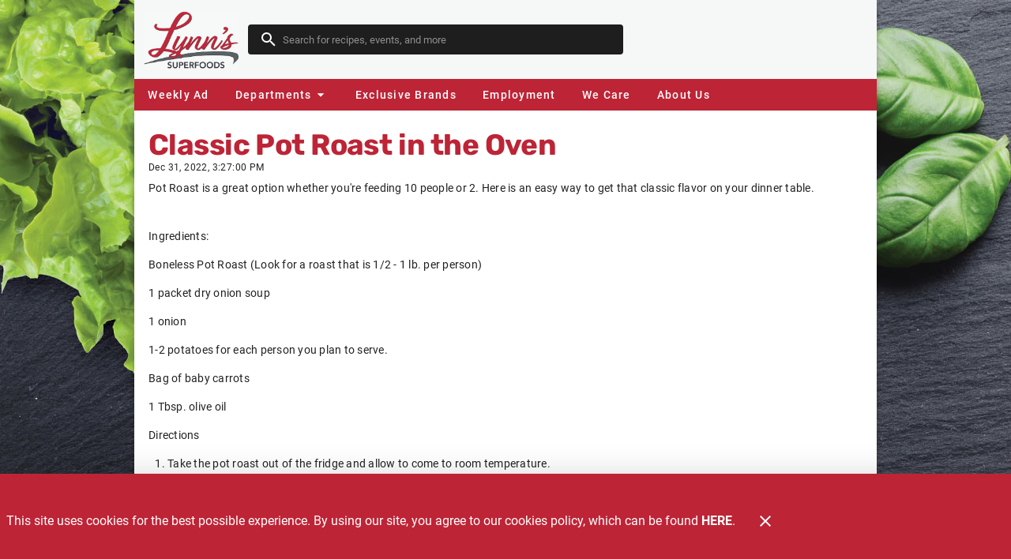

--- FILE ---
content_type: text/html; charset=UTF-8
request_url: https://www.lynnssuperfoods.com/posts/recipes/classic-pot-roast-in-the-oven
body_size: 3861
content:
<!doctype html>
<html data-n-head-ssr lang="en" data-n-head="%7B%22lang%22:%7B%22ssr%22:%22en%22%7D%7D">
  <head>
    <title>Classic Pot Roast in the Oven - Lynn's</title><meta data-n-head="ssr" charset="utf-8"><meta data-n-head="ssr" name="viewport" content="width=device-width,initial-scale=1"><meta data-n-head="ssr" data-hid="og:type" property="og:type" content="article"><meta data-n-head="ssr" data-hid="og:title" property="og:title" content="Classic Pot Roast in the Oven"><meta data-n-head="ssr" data-hid="twitter:title" name="twitter:title" content="Classic Pot Roast in the Oven"><meta data-n-head="ssr" data-hid="description" name="description" content="Pot Roast is a great option whether you're feeding 10 people or 2. Here is an easy way to get that classic flavor on your dinner table."><meta data-n-head="ssr" data-hid="og:description" property="og:description" content="Pot Roast is a great option whether you're feeding 10 people or 2. Here is an easy way to get that classic flavor on your dinner table."><meta data-n-head="ssr" data-hid="twitter:description" name="twitter:description" content="Pot Roast is a great option whether you're feeding 10 people or 2. Here is an easy way to get that classic flavor on your dinner table."><meta data-n-head="ssr" data-hid="og:image" property="og:image" content="https://afs-media.netlify.app/posts/recipes/classic-pot-roast-in-the-oven/CrossRibRoast_PotRoast_AFS-1-scaled.jpg"><meta data-n-head="ssr" data-hid="article:published_time" property="article:published_time" content="2022-12-31T15:27:00.000Z"><link data-n-head="ssr" rel="icon" type="image/x-icon" href="/favicon.ico"><style data-n-head="vuetify" type="text/css" id="vuetify-theme-stylesheet" nonce="undefined">:root{--v-anchor-base:#bd2436;--v-primary-base:#bd2436;--v-secondary-base:#4d5659;--v-accent-base:#82b1ff;--v-error-base:#ff5252;--v-info-base:#2196f3;--v-success-base:#4caf50;--v-warning-base:#fb8c00}.v-application a{color:var(--v-anchor-base)}.v-application .primary{background-color:var(--v-primary-base)!important;border-color:var(--v-primary-base)!important}.v-application .primary--text{color:var(--v-primary-base)!important;caret-color:var(--v-primary-base)!important}.v-application .secondary{background-color:var(--v-secondary-base)!important;border-color:var(--v-secondary-base)!important}.v-application .secondary--text{color:var(--v-secondary-base)!important;caret-color:var(--v-secondary-base)!important}.v-application .accent{background-color:var(--v-accent-base)!important;border-color:var(--v-accent-base)!important}.v-application .accent--text{color:var(--v-accent-base)!important;caret-color:var(--v-accent-base)!important}.v-application .error{background-color:var(--v-error-base)!important;border-color:var(--v-error-base)!important}.v-application .error--text{color:var(--v-error-base)!important;caret-color:var(--v-error-base)!important}.v-application .info{background-color:var(--v-info-base)!important;border-color:var(--v-info-base)!important}.v-application .info--text{color:var(--v-info-base)!important;caret-color:var(--v-info-base)!important}.v-application .success{background-color:var(--v-success-base)!important;border-color:var(--v-success-base)!important}.v-application .success--text{color:var(--v-success-base)!important;caret-color:var(--v-success-base)!important}.v-application .warning{background-color:var(--v-warning-base)!important;border-color:var(--v-warning-base)!important}.v-application .warning--text{color:var(--v-warning-base)!important;caret-color:var(--v-warning-base)!important}</style><script data-n-head="ssr" data-hid="browser-warning">var el;document.documentMode&&((el=document.createElement("script")).src="/browser-warning/browser-warning.js",document.head.appendChild(el))</script><link rel="preload" href="/_nuxt/d2de3ee.js" as="script"><link rel="preload" href="/_nuxt/a063390.js" as="script"><link rel="preload" href="/_nuxt/0.6ff1979.css" as="style"><link rel="preload" href="/_nuxt/9eaf464.js" as="script"><link rel="preload" href="/_nuxt/4.ba56af8.css" as="style"><link rel="preload" href="/_nuxt/app.js" as="script"><link rel="preload" href="/_nuxt/bcd37aa.js" as="script"><link rel="preload" href="/_nuxt/c2660c8.js" as="script"><link rel="preload" href="/_nuxt/cd34ece.js" as="script"><link rel="stylesheet" href="/_nuxt/0.6ff1979.css"><link rel="stylesheet" href="/_nuxt/4.ba56af8.css"><link rel="preload" href="/static/posts/recipes/classic-pot-roast-in-the-oven/state.js" as="script"><link rel="preload" href="/static/posts/recipes/classic-pot-roast-in-the-oven/payload.js" as="script"><link rel="preload" href="/static/manifest.js" as="script">
  </head>
  <body>
    <div data-server-rendered="true" id="__nuxt"><div id="__layout"><div data-app="true" id="app" class="v-application v-application--is-ltr theme--light" style="--app-banner-height:0px"><div class="v-application--wrap"><!----> <header class="app-bar v-sheet theme--dark v-toolbar v-toolbar--extended v-toolbar--flat v-app-bar transparent" style="height:140px;margin-top:0;transform:translateY(0);left:0;right:0"><div class="v-toolbar__content" style="height:100px"><div class="container d-flex fill-height flex-nowrap secondary"><a href="/" aria-label="Lynn's" class="nuxt-link-active"><div aria-label="Lynn's" role="img" alt="Lynn's" width="120" class="v-image v-responsive app-bar__logo mr-3 theme--dark" style="width:120px"><div class="v-image__image v-image__image--preload v-image__image--contain" style="background-image:url(https://afs-media.netlify.app/lynnssuperfoods/logo.jpg);background-position:center center"></div><div class="v-responsive__content"></div></div></a> <div dense="" solo="" flat="" class="v-menu d-none"><div class="v-input content-search v-input--hide-details v-input--dense theme--dark v-text-field v-text-field--single-line v-text-field--solo v-text-field--solo-flat v-text-field--enclosed v-text-field--placeholder"><div class="v-input__control"><div class="v-input__slot"><div class="v-input__prepend-inner"><button type="button" aria-label="Search" class="mx-0 v-btn v-btn--icon v-btn--round theme--dark v-size--small"><span class="v-btn__content"><span aria-hidden="true" class="v-icon notranslate theme--dark"><svg xmlns="http://www.w3.org/2000/svg" viewBox="0 0 24 24" role="img" aria-hidden="true" class="v-icon__svg"><path d="M9.5,3A6.5,6.5 0 0,1 16,9.5C16,11.11 15.41,12.59 14.44,13.73L14.71,14H15.5L20.5,19L19,20.5L14,15.5V14.71L13.73,14.44C12.59,15.41 11.11,16 9.5,16A6.5,6.5 0 0,1 3,9.5A6.5,6.5 0 0,1 9.5,3M9.5,5C7,5 5,7 5,9.5C5,12 7,14 9.5,14C12,14 14,12 14,9.5C14,7 12,5 9.5,5Z"></path></svg></span></span></button></div><div class="v-text-field__slot"><input role="search" aria-label="Search" autocomplete="off" aria-haspopup="true" aria-expanded="false" id="input-content-search" placeholder="Search" type="search"></div><div class="v-input__append-inner"><div></div></div></div></div></div><!----></div> <!----> <button type="button" aria-label="Main Menu" class="d-md-none ml-sm-auto v-btn v-btn--icon v-btn--round theme--dark v-size--large"><span class="v-btn__content"><span aria-hidden="true" class="v-icon notranslate theme--dark" style="font-size:36px;height:36px;width:36px"><svg xmlns="http://www.w3.org/2000/svg" viewBox="0 0 24 24" role="img" aria-hidden="true" class="v-icon__svg" style="font-size:36px;height:36px;width:36px"><path d="M3,6H21V8H3V6M3,11H21V13H3V11M3,16H21V18H3V16Z"></path></svg></span></span></button> <!----> <!----></div></div><div class="v-toolbar__extension" style="height:40px"><div class="container d-none d-md-flex pa-0 primary fill-height"><nav aria-label="Navigation Menu" class="nav-menu"> <!----> <a href="/weekly-ad" id="main-weekly-ad" class="v-btn v-btn--router v-btn--text theme--dark v-size--default"><span class="v-btn__content"><!---->Weekly Ad</span></a> <!----><div class="v-menu"><button type="button" id="main-departments" role="button" aria-haspopup="true" aria-expanded="false" class="v-btn v-btn--text theme--dark v-size--default"><span class="v-btn__content"><!---->
          Departments
          <span aria-hidden="true" class="v-icon notranslate nav-menu__menu-icon theme--dark"><svg xmlns="http://www.w3.org/2000/svg" viewBox="0 0 24 24" role="img" aria-hidden="true" class="v-icon__svg"><path d="M7,10L12,15L17,10H7Z"></path></svg></span></span></button><div role="menu" class="v-menu__content theme--light nav-menu__content" style="max-height:auto;min-width:0;max-width:auto;top:12px;left:0;transform-origin:top left;z-index:0;display:none"> <div class="v-list v-sheet theme--light"><a href="/departments/grocery" tabindex="0" id="main-grocery" text="true" role="menuitem" class="v-list-item v-list-item--link theme--light primary--text"><div class="v-list-item__title">Grocery</div></a><a href="/departments/deli" tabindex="0" id="main-deli" text="true" role="menuitem" class="v-list-item v-list-item--link theme--light primary--text"><div class="v-list-item__title">Deli</div></a><a href="/departments/bakery" tabindex="0" id="main-bakery" text="true" role="menuitem" class="v-list-item v-list-item--link theme--light primary--text"><div class="v-list-item__title">Bakery</div></a><a href="/departments/meat" tabindex="0" id="main-meat" text="true" role="menuitem" class="v-list-item v-list-item--link theme--light primary--text"><div class="v-list-item__title">Meat</div></a><a href="/departments/produce" tabindex="0" id="main-produce" text="true" role="menuitem" class="v-list-item v-list-item--link theme--light primary--text"><div class="v-list-item__title">Produce</div></a></div></div></div> <!----><a href="/exclusive-brands" id="main-exclusive-brands" class="v-btn v-btn--router v-btn--text theme--dark v-size--default"><span class="v-btn__content"><!---->Exclusive Brands</span></a> <!----><a href="/employment" id="main-employment" class="v-btn v-btn--router v-btn--text theme--dark v-size--default"><span class="v-btn__content"><!---->Employment</span></a> <!----><a href="/we-care" id="main-we-care" class="v-btn v-btn--router v-btn--text theme--dark v-size--default"><span class="v-btn__content"><!---->We Care</span></a> <!----><a href="/about-us" id="main-about-us" class="v-btn v-btn--router v-btn--text theme--dark v-size--default"><span class="v-btn__content"><!---->About Us</span></a> <!----></nav></div></div></header> <!----> <aside class="app-nav-drawer v-navigation-drawer v-navigation-drawer--close v-navigation-drawer--fixed v-navigation-drawer--is-mobile v-navigation-drawer--right v-navigation-drawer--temporary theme--dark primary" style="height:100%;top:0;transform:translateX(100%);width:256px"><div class="v-navigation-drawer__content"><!----> <!----> <div role="list" aria-label="Main Menu" class="v-list v-sheet theme--dark"><!----> <a href="/weekly-ad" tabindex="0" id="drawer-menu-weekly-ad" role="listitem" class="v-list-item v-list-item--link theme--dark"><!----> <div class="v-list-item__title">Weekly Ad</div></a><div class="v-list-group"><div tabindex="0" aria-expanded="false" role="button" class="v-list-group__header v-list-item v-list-item--link theme--dark"><div class="v-list-item__content"><div class="v-list-item__title">Departments</div></div><div class="v-list-item__icon v-list-group__header__append-icon"><span aria-hidden="true" class="v-icon notranslate theme--dark"><svg xmlns="http://www.w3.org/2000/svg" viewBox="0 0 24 24" role="img" aria-hidden="true" class="v-icon__svg"><path d="M7.41,8.58L12,13.17L16.59,8.58L18,10L12,16L6,10L7.41,8.58Z"></path></svg></span></div></div><div class="v-list-group__items" style="display:none">  <a href="/departments/grocery" tabindex="0" id="drawer-menu-grocery" role="listitem" class="v-list-item v-list-item--link theme--dark"><!----> <div class="v-list-item__title">Grocery</div></a><a href="/departments/deli" tabindex="0" id="drawer-menu-deli" role="listitem" class="v-list-item v-list-item--link theme--dark"><!----> <div class="v-list-item__title">Deli</div></a><a href="/departments/bakery" tabindex="0" id="drawer-menu-bakery" role="listitem" class="v-list-item v-list-item--link theme--dark"><!----> <div class="v-list-item__title">Bakery</div></a><a href="/departments/meat" tabindex="0" id="drawer-menu-meat" role="listitem" class="v-list-item v-list-item--link theme--dark"><!----> <div class="v-list-item__title">Meat</div></a><a href="/departments/produce" tabindex="0" id="drawer-menu-produce" role="listitem" class="v-list-item v-list-item--link theme--dark"><!----> <div class="v-list-item__title">Produce</div></a></div></div><a href="/exclusive-brands" tabindex="0" id="drawer-menu-exclusive-brands" role="listitem" class="v-list-item v-list-item--link theme--dark"><!----> <div class="v-list-item__title">Exclusive Brands</div></a><a href="/employment" tabindex="0" id="drawer-menu-employment" role="listitem" class="v-list-item v-list-item--link theme--dark"><!----> <div class="v-list-item__title">Employment</div></a><a href="/we-care" tabindex="0" id="drawer-menu-we-care" role="listitem" class="v-list-item v-list-item--link theme--dark"><!----> <div class="v-list-item__title">We Care</div></a><a href="/about-us" tabindex="0" id="drawer-menu-about-us" role="listitem" class="v-list-item v-list-item--link theme--dark"><!----> <div class="v-list-item__title">About Us</div></a></div></div><div class="v-navigation-drawer__border"></div></aside> <!----> <!----> <main class="v-main app-view" style="padding-top:0;padding-right:0;padding-bottom:0;padding-left:0"><div class="v-main__wrap"><div class="container posts page"><div class="row"><div class="transition-wrap col col-12"><article class="post d-flex flex-column"><header class="d-flex"><div><h1 class="text-h1 text-break-word mb-0">Classic Pot Roast in the Oven</h1> <div class="text-caption">Dec 31, 2022, 3:27:00 PM</div> <!----></div> <span class="pinterest-btn ml-auto"><a data-pin-do="buttonBookmark" data-pin-tall="true" href="https://www.pinterest.com/pin/create/button/" rel="external"><!----></a></span></header> <div class="my-2 nuxt-content"><p class="text-body-2">Pot Roast is a great option whether you're feeding 10 people or 2. Here is an easy way to get that classic flavor on your dinner table.</p> <a target="_blank" rel="external noreferrer noopener" href="http://blog.afsshareportal.com/wp-content/uploads/2022/12/CrossRibRoast_PotRoast_AFS-1-scaled.jpg"><div aria-label="" alt="" class="v-image v-responsive theme--light d-inline-flex mb-2"><div class="v-image__image v-image__image--preload v-image__image--contain" style="background-position:center center"></div><div class="v-responsive__content"></div></div></a> <p class="text-body-2">Ingredients:</p> <p class="text-body-2">Boneless Pot Roast (Look for a roast that is 1/2 - 1 lb. per person)</p> <p class="text-body-2">1 packet dry onion soup</p> <p class="text-body-2">1 onion</p> <p class="text-body-2">1-2 potatoes for each person you plan to serve.</p> <p class="text-body-2">Bag of baby carrots</p> <p class="text-body-2">1 Tbsp. olive oil</p> <p class="text-body-2">Directions</p> <ol class="text-body-2"> <li>Take the pot roast out of the fridge and allow to come to room temperature.</li> <li>Turn oven on at 350 degrees.</li> <li>In an oven-safe pot, over medium heat, pour olive oil into pan and allow to heat up.</li> <li>Open the dry onion soup and cover all sides of the roast and then sear in the pan on the oven.</li> <li>After you've seared all sides, add 1 cup of water, cut potatoes, cut onion and carrots. Put lid on pot and place in oven for 3-4 hours, depending on the size of the roast. The thickest part of the roast will be 145 degrees when fully cooked.</li> <li>Remove from oven and allow the meat to sit for 20-30 minutes to avoid losing all the juices.</li> </ol></div> <div class="d-flex justify-end"><a href="/posts" class="v-btn v-btn--is-elevated v-btn--has-bg v-btn--router theme--light v-size--default primary"><span class="v-btn__content">Back to Blog Home</span></a></div></article></div></div></div></div></main> <div role="dialog" class="v-dialog__container app-cookie-notice"><!----></div> <footer class="v-footer app-footer flex-column pa-0 v-sheet theme--light transparent"><div class="container white"><!----> <div class="row footer-menu my-0 justify-space-between"><div class="col-md-6 col-12"><h2 class="text-h3">GET TO KNOW US</h2> <div role="list" class="v-list v-sheet theme--light v-list--dense transparent"><a href="/about-us" tabindex="0" id="footer-menu-about-us" role="listitem" class="px-0 v-list-item v-list-item--link theme--light"><div class="v-list-item__title">About Us</div></a><a href="/contact-us" tabindex="0" id="footer-menu-contact-us" role="listitem" class="px-0 v-list-item v-list-item--link theme--light"><div class="v-list-item__title">Contact Us</div></a><a href="/posts/recipes" aria-current="page" tabindex="0" id="footer-menu-recipes" role="listitem" class="px-0 v-list-item--active v-list-item v-list-item--link theme--light"><div class="v-list-item__title">Recipes</div></a><a href="/recalls" tabindex="0" id="footer-menu-recalls" role="listitem" class="px-0 v-list-item v-list-item--link theme--light"><div class="v-list-item__title">Recalls</div></a></div></div><div class="col-md-6 col-12"><div data-fetch-key="post:2" class="nuxt-content"><div class="app-footer__copyright d-flex flex-column-reverse flex-md-column align-center align-md-end text--disabled text-center text-md-right pa-md-4">   <span>Copyright 2026. Design and Maintenance by Associated Food Stores</span>    </div></div></div></div> <!----></div></footer></div></div></div></div><script defer src="/static/posts/recipes/classic-pot-roast-in-the-oven/state.js"></script><script src="/_nuxt/d2de3ee.js" defer></script><script src="/_nuxt/c2660c8.js" defer></script><script src="/_nuxt/cd34ece.js" defer></script><script src="/_nuxt/a063390.js" defer></script><script src="/_nuxt/9eaf464.js" defer></script><script src="/_nuxt/app.js" defer></script><script src="/_nuxt/bcd37aa.js" defer></script>
  </body>
</html>


--- FILE ---
content_type: text/css; charset=UTF-8
request_url: https://www.lynnssuperfoods.com/_nuxt/4.ba56af8.css
body_size: 4500
content:
.text-line-clamp-1{-webkit-line-clamp:1}.text-line-clamp-1,.text-line-clamp-2{display:-webkit-box;-webkit-box-orient:vertical;overflow:hidden;padding-bottom:0}.text-line-clamp-2{-webkit-line-clamp:2}.text-line-clamp-3{-webkit-line-clamp:3}.text-line-clamp-3,.text-line-clamp-4{display:-webkit-box;-webkit-box-orient:vertical;overflow:hidden;padding-bottom:0}.text-line-clamp-4{-webkit-line-clamp:4}.text-line-clamp-5{display:-webkit-box;-webkit-box-orient:vertical;-webkit-line-clamp:5;overflow:hidden;padding-bottom:0}.text-break-word{word-break:break-word}.fill-width{width:100%}.viewport-width{left:50%!important;margin-left:-50vw!important;margin-right:-50vw!important;max-width:100vw!important;position:relative!important;right:50%!important;width:100vw!important}.clear-both{clear:both}.transition-wrap{position:relative;overflow:hidden}.dialog-right-transition-enter,.dialog-right-transition-leave-to{transform:translateX(100%)}.list-style-none{list-style-type:none}.align-top{vertical-align:top}.justify-space-evenly{justify-content:space-evenly!important}@media(min-width:600px){.justify-sm-space-evenly{justify-content:space-evenly!important}}@media(min-width:960px){.justify-md-space-evenly{justify-content:space-evenly!important}}@media(min-width:1264px){.justify-lg-space-evenly{justify-content:space-evenly!important}}@media(min-width:1904px){.justify-xl-space-evenly{justify-content:space-evenly!important}}.v-application.theme--light{background:url(https://afs-media.netlify.app/lynnssuperfoods/siteBackground.jpeg) no-repeat!important;background-size:cover;background-attachment:fixed!important}.v-application.theme--light .app-bar>.v-toolbar__content>.container{background-color:#f6f7f7!important}.grocery-image-1{background:url(https://afs-media.netlify.app/lynnssuperfoods/pages/departments/grocery/Lynns-Bank.jpg) no-repeat top #fff;height:288px;background-position:0 -5px;background-size:100% auto!important;width:100%}.grocery-image-2{background:url(https://afs-media.netlify.app/lynnssuperfoods/pages/departments/grocery/Lynns-Frozen.jpg) no-repeat top #fff;height:288px;background-position:0 -5px;background-size:auto 100%!important;width:100%}.grocery-image-3{background:url(https://afs-media.netlify.app/lynnssuperfoods/pages/departments/grocery/Lynns-Aisle-View.jpg) no-repeat top #fff;height:288px;background-position:0 -5px;background-size:100% auto!important;width:100%}.grocery-image-4{background:url(https://afs-media.netlify.app/lynnssuperfoods/pages/departments/grocery/Lynns-Beer-and-Wine.jpg) no-repeat top #fff;height:288px;background-position:0 -5px;background-size:100% auto!important;width:100%}.grocery-image-5{background:url(https://afs-media.netlify.app/lynnssuperfoods/pages/departments/grocery/Lynns-Dairy.jpg) no-repeat top #fff;height:288px;background-position:0 -5px;background-size:100% auto!important;width:100%}.grocery-image-6{background:url(https://afs-media.netlify.app/lynnssuperfoods/pages/departments/grocery/Lynns-Dressing-Aisle.jpg) no-repeat top #fff;height:288px;background-position:0 -5px;background-size:100% auto!important;width:100%}.grocery-image-7{background:url(https://afs-media.netlify.app/lynnssuperfoods/pages/departments/grocery/Lynns-Soda-Offering.jpg) no-repeat top #fff;height:288px;background-position:0 -5px;background-size:100% auto!important;width:100%}.bakery-image-1{background:url(https://afs-media.netlify.app/lynnssuperfoods/pages/departments//bakery/Lynns-Bakery.jpg) no-repeat top #fff;height:288px;background-position:0 -5px;background-size:100% auto!important;width:100%}.bakery-image-2{background:url(https://afs-media.netlify.app/lynnssuperfoods/pages/departments//bakery/Lynns-Bakery-Bread.jpg) no-repeat top #fff;height:288px;background-position:0 -5px;background-size:100% auto!important;width:100%}.v-menu:not(:empty){display:flex;align-items:center}.v-dialog--fullscreen>.v-card{border-radius:0;overscroll-behavior:contain}.v-bottom-sheet>.v-list,.v-navigation-drawer__content>.v-list{padding-top:0}.v-bottom-sheet>.v-list .v-list-group__items,.v-navigation-drawer__content>.v-list .v-list-group__items{max-height:50vh;overflow-y:auto}html.overflow-y-hidden{touch-action:none}@media only screen and (max-width:599px){.page.pa-0>.nuxt-content>.row,.page.px-0>.nuxt-content>.row{margin-left:0;margin-right:0}}.v-application .v-btn.text-wrap{height:auto!important}.v-application .v-btn.text-wrap.v-size--x-small{min-height:20px;padding-top:2.5px;padding-bottom:2.5px}.v-application .v-btn.text-wrap.v-size--small{min-height:28px;padding-top:3.5px;padding-bottom:3.5px}.v-application .v-btn.text-wrap.v-size--default{min-height:36px;padding-top:4.5px;padding-bottom:4.5px}.v-application .v-btn.text-wrap.v-size--large{min-height:44px;padding-top:5.5px;padding-bottom:5.5px}.v-application .v-btn.text-wrap.v-size--x-large{min-height:52px;padding-top:6.5px;padding-bottom:6.5px}.v-application .v-btn.text-wrap>.v-btn__content{max-width:100%}.v-text-field--outlined fieldset{transition-property:color!important}.v-text-field .v-label[\:has\(\%2Binput\:-webkit-autofill\)]{max-width:133%;transform:translateY(-18px) scale(.75);pointer-events:auto}.v-text-field .v-label:has(+input:-webkit-autofill){max-width:133%;transform:translateY(-18px) scale(.75);pointer-events:auto}.v-text-field--prefix:not(.v-input--is-focused):not(.v-input--is-dirty) .v-text-field__prefix{display:none}.v-text-field--prefix .v-label{left:0!important}.v-application .v-input--selection-controls{margin-top:0}.v-input--radio-group--column .v-input--radio-group__input{align-items:flex-start}.v-input--checkbox>.v-input__control{flex-grow:0;width:auto}.v-input--checkbox.v-input--is-readonly{pointer-events:none}.v-application .v-expansion-panel-header{line-height:1.2}.v-application .v-app-bar{transition-property:transform,background-color,top,left,right,box-shadow,max-width,width}.v-btn__content>.v-icon{transition-property:transform}.v-data-table td:not([class]):empty{display:none}.v-application--app-bar-fixed .v-snack.v-snack--top{top:calc(var(--app-bar-height) + var(--app-banner-height))}@font-face{font-family:Roboto;font-style:normal;font-display:swap;font-weight:300;src:url(/_nuxt/fonts/roboto-cyrillic-ext-300-normal.woff2) format("woff2"),url(/_nuxt/fonts/roboto-all-300-normal.woff) format("woff");unicode-range:u+0460-052f,u+1c80-1c88,u+20b4,u+2de0-2dff,u+a640-a69f,u+fe2e-fe2f}@font-face{font-family:Roboto;font-style:normal;font-display:swap;font-weight:300;src:url(/_nuxt/fonts/roboto-cyrillic-300-normal.woff2) format("woff2"),url(/_nuxt/fonts/roboto-all-300-normal.woff) format("woff");unicode-range:u+0301,u+0400-045f,u+0490-0491,u+04b0-04b1,u+2116}@font-face{font-family:Roboto;font-style:normal;font-display:swap;font-weight:300;src:url(/_nuxt/fonts/roboto-greek-ext-300-normal.woff2) format("woff2"),url(/_nuxt/fonts/roboto-all-300-normal.woff) format("woff");unicode-range:u+1f??}@font-face{font-family:Roboto;font-style:normal;font-display:swap;font-weight:300;src:url(/_nuxt/fonts/roboto-greek-300-normal.woff2) format("woff2"),url(/_nuxt/fonts/roboto-all-300-normal.woff) format("woff");unicode-range:u+0370-03ff}@font-face{font-family:Roboto;font-style:normal;font-display:swap;font-weight:300;src:url(/_nuxt/fonts/roboto-vietnamese-300-normal.woff2) format("woff2"),url(/_nuxt/fonts/roboto-all-300-normal.woff) format("woff");unicode-range:u+0102-0103,u+0110-0111,u+0128-0129,u+0168-0169,u+01a0-01a1,u+01af-01b0,u+1ea0-1ef9,u+20ab}@font-face{font-family:Roboto;font-style:normal;font-display:swap;font-weight:300;src:url(/_nuxt/fonts/roboto-latin-ext-300-normal.woff2) format("woff2"),url(/_nuxt/fonts/roboto-all-300-normal.woff) format("woff");unicode-range:u+0100-024f,u+0259,u+1e??,u+2020,u+20a0-20ab,u+20ad-20cf,u+2113,u+2c60-2c7f,u+a720-a7ff}@font-face{font-family:Roboto;font-style:normal;font-display:swap;font-weight:300;src:url(/_nuxt/fonts/roboto-latin-300-normal.woff2) format("woff2"),url(/_nuxt/fonts/roboto-all-300-normal.woff) format("woff");unicode-range:u+00??,u+0131,u+0152-0153,u+02bb-02bc,u+02c6,u+02da,u+02dc,u+2000-206f,u+2074,u+20ac,u+2122,u+2191,u+2193,u+2212,u+2215,u+feff,u+fffd}@font-face{font-family:Roboto;font-style:normal;font-display:swap;font-weight:400;src:url(/_nuxt/fonts/roboto-cyrillic-ext-400-normal.woff2) format("woff2"),url(/_nuxt/fonts/roboto-all-400-normal.woff) format("woff");unicode-range:u+0460-052f,u+1c80-1c88,u+20b4,u+2de0-2dff,u+a640-a69f,u+fe2e-fe2f}@font-face{font-family:Roboto;font-style:normal;font-display:swap;font-weight:400;src:url(/_nuxt/fonts/roboto-cyrillic-400-normal.woff2) format("woff2"),url(/_nuxt/fonts/roboto-all-400-normal.woff) format("woff");unicode-range:u+0301,u+0400-045f,u+0490-0491,u+04b0-04b1,u+2116}@font-face{font-family:Roboto;font-style:normal;font-display:swap;font-weight:400;src:url(/_nuxt/fonts/roboto-greek-ext-400-normal.woff2) format("woff2"),url(/_nuxt/fonts/roboto-all-400-normal.woff) format("woff");unicode-range:u+1f??}@font-face{font-family:Roboto;font-style:normal;font-display:swap;font-weight:400;src:url(/_nuxt/fonts/roboto-greek-400-normal.woff2) format("woff2"),url(/_nuxt/fonts/roboto-all-400-normal.woff) format("woff");unicode-range:u+0370-03ff}@font-face{font-family:Roboto;font-style:normal;font-display:swap;font-weight:400;src:url(/_nuxt/fonts/roboto-vietnamese-400-normal.woff2) format("woff2"),url(/_nuxt/fonts/roboto-all-400-normal.woff) format("woff");unicode-range:u+0102-0103,u+0110-0111,u+0128-0129,u+0168-0169,u+01a0-01a1,u+01af-01b0,u+1ea0-1ef9,u+20ab}@font-face{font-family:Roboto;font-style:normal;font-display:swap;font-weight:400;src:url(/_nuxt/fonts/roboto-latin-ext-400-normal.woff2) format("woff2"),url(/_nuxt/fonts/roboto-all-400-normal.woff) format("woff");unicode-range:u+0100-024f,u+0259,u+1e??,u+2020,u+20a0-20ab,u+20ad-20cf,u+2113,u+2c60-2c7f,u+a720-a7ff}@font-face{font-family:Roboto;font-style:normal;font-display:swap;font-weight:400;src:url(/_nuxt/fonts/roboto-latin-400-normal.woff2) format("woff2"),url(/_nuxt/fonts/roboto-all-400-normal.woff) format("woff");unicode-range:u+00??,u+0131,u+0152-0153,u+02bb-02bc,u+02c6,u+02da,u+02dc,u+2000-206f,u+2074,u+20ac,u+2122,u+2191,u+2193,u+2212,u+2215,u+feff,u+fffd}@font-face{font-family:Roboto;font-style:normal;font-display:swap;font-weight:500;src:url(/_nuxt/fonts/roboto-cyrillic-ext-500-normal.woff2) format("woff2"),url(/_nuxt/fonts/roboto-all-500-normal.woff) format("woff");unicode-range:u+0460-052f,u+1c80-1c88,u+20b4,u+2de0-2dff,u+a640-a69f,u+fe2e-fe2f}@font-face{font-family:Roboto;font-style:normal;font-display:swap;font-weight:500;src:url(/_nuxt/fonts/roboto-cyrillic-500-normal.woff2) format("woff2"),url(/_nuxt/fonts/roboto-all-500-normal.woff) format("woff");unicode-range:u+0301,u+0400-045f,u+0490-0491,u+04b0-04b1,u+2116}@font-face{font-family:Roboto;font-style:normal;font-display:swap;font-weight:500;src:url(/_nuxt/fonts/roboto-greek-ext-500-normal.woff2) format("woff2"),url(/_nuxt/fonts/roboto-all-500-normal.woff) format("woff");unicode-range:u+1f??}@font-face{font-family:Roboto;font-style:normal;font-display:swap;font-weight:500;src:url(/_nuxt/fonts/roboto-greek-500-normal.woff2) format("woff2"),url(/_nuxt/fonts/roboto-all-500-normal.woff) format("woff");unicode-range:u+0370-03ff}@font-face{font-family:Roboto;font-style:normal;font-display:swap;font-weight:500;src:url(/_nuxt/fonts/roboto-vietnamese-500-normal.woff2) format("woff2"),url(/_nuxt/fonts/roboto-all-500-normal.woff) format("woff");unicode-range:u+0102-0103,u+0110-0111,u+0128-0129,u+0168-0169,u+01a0-01a1,u+01af-01b0,u+1ea0-1ef9,u+20ab}@font-face{font-family:Roboto;font-style:normal;font-display:swap;font-weight:500;src:url(/_nuxt/fonts/roboto-latin-ext-500-normal.woff2) format("woff2"),url(/_nuxt/fonts/roboto-all-500-normal.woff) format("woff");unicode-range:u+0100-024f,u+0259,u+1e??,u+2020,u+20a0-20ab,u+20ad-20cf,u+2113,u+2c60-2c7f,u+a720-a7ff}@font-face{font-family:Roboto;font-style:normal;font-display:swap;font-weight:500;src:url(/_nuxt/fonts/roboto-latin-500-normal.woff2) format("woff2"),url(/_nuxt/fonts/roboto-all-500-normal.woff) format("woff");unicode-range:u+00??,u+0131,u+0152-0153,u+02bb-02bc,u+02c6,u+02da,u+02dc,u+2000-206f,u+2074,u+20ac,u+2122,u+2191,u+2193,u+2212,u+2215,u+feff,u+fffd}@font-face{font-family:Roboto;font-style:normal;font-display:swap;font-weight:700;src:url(/_nuxt/fonts/roboto-cyrillic-ext-700-normal.woff2) format("woff2"),url(/_nuxt/fonts/roboto-all-700-normal.woff) format("woff");unicode-range:u+0460-052f,u+1c80-1c88,u+20b4,u+2de0-2dff,u+a640-a69f,u+fe2e-fe2f}@font-face{font-family:Roboto;font-style:normal;font-display:swap;font-weight:700;src:url(/_nuxt/fonts/roboto-cyrillic-700-normal.woff2) format("woff2"),url(/_nuxt/fonts/roboto-all-700-normal.woff) format("woff");unicode-range:u+0301,u+0400-045f,u+0490-0491,u+04b0-04b1,u+2116}@font-face{font-family:Roboto;font-style:normal;font-display:swap;font-weight:700;src:url(/_nuxt/fonts/roboto-greek-ext-700-normal.woff2) format("woff2"),url(/_nuxt/fonts/roboto-all-700-normal.woff) format("woff");unicode-range:u+1f??}@font-face{font-family:Roboto;font-style:normal;font-display:swap;font-weight:700;src:url(/_nuxt/fonts/roboto-greek-700-normal.woff2) format("woff2"),url(/_nuxt/fonts/roboto-all-700-normal.woff) format("woff");unicode-range:u+0370-03ff}@font-face{font-family:Roboto;font-style:normal;font-display:swap;font-weight:700;src:url(/_nuxt/fonts/roboto-vietnamese-700-normal.woff2) format("woff2"),url(/_nuxt/fonts/roboto-all-700-normal.woff) format("woff");unicode-range:u+0102-0103,u+0110-0111,u+0128-0129,u+0168-0169,u+01a0-01a1,u+01af-01b0,u+1ea0-1ef9,u+20ab}@font-face{font-family:Roboto;font-style:normal;font-display:swap;font-weight:700;src:url(/_nuxt/fonts/roboto-latin-ext-700-normal.woff2) format("woff2"),url(/_nuxt/fonts/roboto-all-700-normal.woff) format("woff");unicode-range:u+0100-024f,u+0259,u+1e??,u+2020,u+20a0-20ab,u+20ad-20cf,u+2113,u+2c60-2c7f,u+a720-a7ff}@font-face{font-family:Roboto;font-style:normal;font-display:swap;font-weight:700;src:url(/_nuxt/fonts/roboto-latin-700-normal.woff2) format("woff2"),url(/_nuxt/fonts/roboto-all-700-normal.woff) format("woff");unicode-range:u+00??,u+0131,u+0152-0153,u+02bb-02bc,u+02c6,u+02da,u+02dc,u+2000-206f,u+2074,u+20ac,u+2122,u+2191,u+2193,u+2212,u+2215,u+feff,u+fffd}@font-face{font-family:Roboto;font-style:normal;font-display:swap;font-weight:900;src:url(/_nuxt/fonts/roboto-cyrillic-ext-900-normal.woff2) format("woff2"),url(/_nuxt/fonts/roboto-all-900-normal.woff) format("woff");unicode-range:u+0460-052f,u+1c80-1c88,u+20b4,u+2de0-2dff,u+a640-a69f,u+fe2e-fe2f}@font-face{font-family:Roboto;font-style:normal;font-display:swap;font-weight:900;src:url(/_nuxt/fonts/roboto-cyrillic-900-normal.woff2) format("woff2"),url(/_nuxt/fonts/roboto-all-900-normal.woff) format("woff");unicode-range:u+0301,u+0400-045f,u+0490-0491,u+04b0-04b1,u+2116}@font-face{font-family:Roboto;font-style:normal;font-display:swap;font-weight:900;src:url(/_nuxt/fonts/roboto-greek-ext-900-normal.woff2) format("woff2"),url(/_nuxt/fonts/roboto-all-900-normal.woff) format("woff");unicode-range:u+1f??}@font-face{font-family:Roboto;font-style:normal;font-display:swap;font-weight:900;src:url(/_nuxt/fonts/roboto-greek-900-normal.woff2) format("woff2"),url(/_nuxt/fonts/roboto-all-900-normal.woff) format("woff");unicode-range:u+0370-03ff}@font-face{font-family:Roboto;font-style:normal;font-display:swap;font-weight:900;src:url(/_nuxt/fonts/roboto-vietnamese-900-normal.woff2) format("woff2"),url(/_nuxt/fonts/roboto-all-900-normal.woff) format("woff");unicode-range:u+0102-0103,u+0110-0111,u+0128-0129,u+0168-0169,u+01a0-01a1,u+01af-01b0,u+1ea0-1ef9,u+20ab}@font-face{font-family:Roboto;font-style:normal;font-display:swap;font-weight:900;src:url(/_nuxt/fonts/roboto-latin-ext-900-normal.woff2) format("woff2"),url(/_nuxt/fonts/roboto-all-900-normal.woff) format("woff");unicode-range:u+0100-024f,u+0259,u+1e??,u+2020,u+20a0-20ab,u+20ad-20cf,u+2113,u+2c60-2c7f,u+a720-a7ff}@font-face{font-family:Roboto;font-style:normal;font-display:swap;font-weight:900;src:url(/_nuxt/fonts/roboto-latin-900-normal.woff2) format("woff2"),url(/_nuxt/fonts/roboto-all-900-normal.woff) format("woff");unicode-range:u+00??,u+0131,u+0152-0153,u+02bb-02bc,u+02c6,u+02da,u+02dc,u+2000-206f,u+2074,u+20ac,u+2122,u+2191,u+2193,u+2212,u+2215,u+feff,u+fffd}@font-face{font-family:Rubik;font-style:normal;font-display:swap;font-weight:300;src:url(/_nuxt/fonts/rubik-cyrillic-ext-300-normal.woff2) format("woff2"),url(/_nuxt/fonts/rubik-all-300-normal.woff) format("woff");unicode-range:u+0460-052f,u+1c80-1c88,u+20b4,u+2de0-2dff,u+a640-a69f,u+fe2e-fe2f}@font-face{font-family:Rubik;font-style:normal;font-display:swap;font-weight:300;src:url(/_nuxt/fonts/rubik-cyrillic-300-normal.woff2) format("woff2"),url(/_nuxt/fonts/rubik-all-300-normal.woff) format("woff");unicode-range:u+0301,u+0400-045f,u+0490-0491,u+04b0-04b1,u+2116}@font-face{font-family:Rubik;font-style:normal;font-display:swap;font-weight:300;src:url(/_nuxt/fonts/rubik-hebrew-300-normal.woff2) format("woff2"),url(/_nuxt/fonts/rubik-all-300-normal.woff) format("woff");unicode-range:u+0590-05ff,u+200c-2010,u+20aa,u+25cc,u+fb1d-fb4f}@font-face{font-family:Rubik;font-style:normal;font-display:swap;font-weight:300;src:url(/_nuxt/fonts/rubik-latin-ext-300-normal.woff2) format("woff2"),url(/_nuxt/fonts/rubik-all-300-normal.woff) format("woff");unicode-range:u+0100-024f,u+0259,u+1e??,u+2020,u+20a0-20ab,u+20ad-20cf,u+2113,u+2c60-2c7f,u+a720-a7ff}@font-face{font-family:Rubik;font-style:normal;font-display:swap;font-weight:300;src:url(/_nuxt/fonts/rubik-latin-300-normal.woff2) format("woff2"),url(/_nuxt/fonts/rubik-all-300-normal.woff) format("woff");unicode-range:u+00??,u+0131,u+0152-0153,u+02bb-02bc,u+02c6,u+02da,u+02dc,u+2000-206f,u+2074,u+20ac,u+2122,u+2191,u+2193,u+2212,u+2215,u+feff,u+fffd}@font-face{font-family:Rubik;font-style:normal;font-display:swap;font-weight:400;src:url(/_nuxt/fonts/rubik-cyrillic-ext-400-normal.woff2) format("woff2"),url(/_nuxt/fonts/rubik-all-400-normal.woff) format("woff");unicode-range:u+0460-052f,u+1c80-1c88,u+20b4,u+2de0-2dff,u+a640-a69f,u+fe2e-fe2f}@font-face{font-family:Rubik;font-style:normal;font-display:swap;font-weight:400;src:url(/_nuxt/fonts/rubik-cyrillic-400-normal.woff2) format("woff2"),url(/_nuxt/fonts/rubik-all-400-normal.woff) format("woff");unicode-range:u+0301,u+0400-045f,u+0490-0491,u+04b0-04b1,u+2116}@font-face{font-family:Rubik;font-style:normal;font-display:swap;font-weight:400;src:url(/_nuxt/fonts/rubik-hebrew-400-normal.woff2) format("woff2"),url(/_nuxt/fonts/rubik-all-400-normal.woff) format("woff");unicode-range:u+0590-05ff,u+200c-2010,u+20aa,u+25cc,u+fb1d-fb4f}@font-face{font-family:Rubik;font-style:normal;font-display:swap;font-weight:400;src:url(/_nuxt/fonts/rubik-latin-ext-400-normal.woff2) format("woff2"),url(/_nuxt/fonts/rubik-all-400-normal.woff) format("woff");unicode-range:u+0100-024f,u+0259,u+1e??,u+2020,u+20a0-20ab,u+20ad-20cf,u+2113,u+2c60-2c7f,u+a720-a7ff}@font-face{font-family:Rubik;font-style:normal;font-display:swap;font-weight:400;src:url(/_nuxt/fonts/rubik-latin-400-normal.woff2) format("woff2"),url(/_nuxt/fonts/rubik-all-400-normal.woff) format("woff");unicode-range:u+00??,u+0131,u+0152-0153,u+02bb-02bc,u+02c6,u+02da,u+02dc,u+2000-206f,u+2074,u+20ac,u+2122,u+2191,u+2193,u+2212,u+2215,u+feff,u+fffd}@font-face{font-family:Rubik;font-style:normal;font-display:swap;font-weight:500;src:url(/_nuxt/fonts/rubik-cyrillic-ext-500-normal.woff2) format("woff2"),url(/_nuxt/fonts/rubik-all-500-normal.woff) format("woff");unicode-range:u+0460-052f,u+1c80-1c88,u+20b4,u+2de0-2dff,u+a640-a69f,u+fe2e-fe2f}@font-face{font-family:Rubik;font-style:normal;font-display:swap;font-weight:500;src:url(/_nuxt/fonts/rubik-cyrillic-500-normal.woff2) format("woff2"),url(/_nuxt/fonts/rubik-all-500-normal.woff) format("woff");unicode-range:u+0301,u+0400-045f,u+0490-0491,u+04b0-04b1,u+2116}@font-face{font-family:Rubik;font-style:normal;font-display:swap;font-weight:500;src:url(/_nuxt/fonts/rubik-hebrew-500-normal.woff2) format("woff2"),url(/_nuxt/fonts/rubik-all-500-normal.woff) format("woff");unicode-range:u+0590-05ff,u+200c-2010,u+20aa,u+25cc,u+fb1d-fb4f}@font-face{font-family:Rubik;font-style:normal;font-display:swap;font-weight:500;src:url(/_nuxt/fonts/rubik-latin-ext-500-normal.woff2) format("woff2"),url(/_nuxt/fonts/rubik-all-500-normal.woff) format("woff");unicode-range:u+0100-024f,u+0259,u+1e??,u+2020,u+20a0-20ab,u+20ad-20cf,u+2113,u+2c60-2c7f,u+a720-a7ff}@font-face{font-family:Rubik;font-style:normal;font-display:swap;font-weight:500;src:url(/_nuxt/fonts/rubik-latin-500-normal.woff2) format("woff2"),url(/_nuxt/fonts/rubik-all-500-normal.woff) format("woff");unicode-range:u+00??,u+0131,u+0152-0153,u+02bb-02bc,u+02c6,u+02da,u+02dc,u+2000-206f,u+2074,u+20ac,u+2122,u+2191,u+2193,u+2212,u+2215,u+feff,u+fffd}@font-face{font-family:Rubik;font-style:normal;font-display:swap;font-weight:700;src:url(/_nuxt/fonts/rubik-cyrillic-ext-700-normal.woff2) format("woff2"),url(/_nuxt/fonts/rubik-all-700-normal.woff) format("woff");unicode-range:u+0460-052f,u+1c80-1c88,u+20b4,u+2de0-2dff,u+a640-a69f,u+fe2e-fe2f}@font-face{font-family:Rubik;font-style:normal;font-display:swap;font-weight:700;src:url(/_nuxt/fonts/rubik-cyrillic-700-normal.woff2) format("woff2"),url(/_nuxt/fonts/rubik-all-700-normal.woff) format("woff");unicode-range:u+0301,u+0400-045f,u+0490-0491,u+04b0-04b1,u+2116}@font-face{font-family:Rubik;font-style:normal;font-display:swap;font-weight:700;src:url(/_nuxt/fonts/rubik-hebrew-700-normal.woff2) format("woff2"),url(/_nuxt/fonts/rubik-all-700-normal.woff) format("woff");unicode-range:u+0590-05ff,u+200c-2010,u+20aa,u+25cc,u+fb1d-fb4f}@font-face{font-family:Rubik;font-style:normal;font-display:swap;font-weight:700;src:url(/_nuxt/fonts/rubik-latin-ext-700-normal.woff2) format("woff2"),url(/_nuxt/fonts/rubik-all-700-normal.woff) format("woff");unicode-range:u+0100-024f,u+0259,u+1e??,u+2020,u+20a0-20ab,u+20ad-20cf,u+2113,u+2c60-2c7f,u+a720-a7ff}@font-face{font-family:Rubik;font-style:normal;font-display:swap;font-weight:700;src:url(/_nuxt/fonts/rubik-latin-700-normal.woff2) format("woff2"),url(/_nuxt/fonts/rubik-all-700-normal.woff) format("woff");unicode-range:u+00??,u+0131,u+0152-0153,u+02bb-02bc,u+02c6,u+02da,u+02dc,u+2000-206f,u+2074,u+20ac,u+2122,u+2191,u+2193,u+2212,u+2215,u+feff,u+fffd}@font-face{font-family:Rubik;font-style:normal;font-display:swap;font-weight:900;src:url(/_nuxt/fonts/rubik-cyrillic-ext-900-normal.woff2) format("woff2"),url(/_nuxt/fonts/rubik-all-900-normal.woff) format("woff");unicode-range:u+0460-052f,u+1c80-1c88,u+20b4,u+2de0-2dff,u+a640-a69f,u+fe2e-fe2f}@font-face{font-family:Rubik;font-style:normal;font-display:swap;font-weight:900;src:url(/_nuxt/fonts/rubik-cyrillic-900-normal.woff2) format("woff2"),url(/_nuxt/fonts/rubik-all-900-normal.woff) format("woff");unicode-range:u+0301,u+0400-045f,u+0490-0491,u+04b0-04b1,u+2116}@font-face{font-family:Rubik;font-style:normal;font-display:swap;font-weight:900;src:url(/_nuxt/fonts/rubik-hebrew-900-normal.woff2) format("woff2"),url(/_nuxt/fonts/rubik-all-900-normal.woff) format("woff");unicode-range:u+0590-05ff,u+200c-2010,u+20aa,u+25cc,u+fb1d-fb4f}@font-face{font-family:Rubik;font-style:normal;font-display:swap;font-weight:900;src:url(/_nuxt/fonts/rubik-latin-ext-900-normal.woff2) format("woff2"),url(/_nuxt/fonts/rubik-all-900-normal.woff) format("woff");unicode-range:u+0100-024f,u+0259,u+1e??,u+2020,u+20a0-20ab,u+20ad-20cf,u+2113,u+2c60-2c7f,u+a720-a7ff}@font-face{font-family:Rubik;font-style:normal;font-display:swap;font-weight:900;src:url(/_nuxt/fonts/rubik-latin-900-normal.woff2) format("woff2"),url(/_nuxt/fonts/rubik-all-900-normal.woff) format("woff");unicode-range:u+00??,u+0131,u+0152-0153,u+02bb-02bc,u+02c6,u+02da,u+02dc,u+2000-206f,u+2074,u+20ac,u+2122,u+2191,u+2193,u+2212,u+2215,u+feff,u+fffd}.v-menu-transition-enter-active,.v-menu-transition-leave-active,.v-menu__content.slide-x-transition-enter-active,.v-menu__content.slide-x-transition-leave-active,.v-menu__content.slide-y-transition-enter-active,.v-menu__content.slide-y-transition-leave-active{transition:none!important}.home-store-selector>.v-btn,.nav-menu>.v-btn{border-radius:0}.app-bar .nav-menu>.v-btn{height:auto!important}.app-bar .nav-menu>.v-btn:hover,.app-bar .nav-menu>.v-btn[aria-expanded=true],.home-store-selector>.v-btn:hover,.home-store-selector>.v-btn[aria-expanded=true]{background:var(--v-secondary-base)}.nav-menu__content{border-top-left-radius:0!important;border-top-right-radius:0!important}.nav-menu__content>.v-list.theme--light,.nav-menu__submenu-content>.v-list.theme--light{background:var(--v-secondary-base)}.nav-menu__content>.v-list.theme--light .v-list-item__title,.nav-menu__submenu-content>.v-list.theme--light .v-list-item__title{font-size:.9rem}.nav-menu__content>.v-list.theme--light .v-list-item:not(.v-list-item--disabled),.nav-menu__submenu-content>.v-list.theme--light .v-list-item:not(.v-list-item--disabled){color:#fff!important}.nav-menu__content>.v-list.theme--light .v-list-item:not(.v-list-item--disabled):hover,.nav-menu__submenu-content>.v-list.theme--light .v-list-item:not(.v-list-item--disabled):hover{background:var(--v-primary-base)}.app-nav-drawer .draw-menu__store-selector .v-list-group__header__prepend-icon{margin-right:8px!important}.app-nav-drawer .draw-menu__store-selector .v-list-group__header__append-icon{margin-left:0!important}.text-h1,.text-h2,.text-h3,.text-h4,.text-h5,.text-h6{color:var(--v-primary-base)}.text-h1,.text-h2,.text-h3{margin-bottom:.4em}.text-hanging-indent-lg{text-indent:-36px;padding-left:36px}.v-application p:last-child:not(:only-child){margin-bottom:0}mark{color:inherit;background:#ff0}fieldset{border:none}blockquote{padding:1em;background-color:#eee}iframe{display:block;border:none}.v-application .page{background:#fff;min-height:100%;padding:24px 18px}.v-application .page .v-divider[aria-orientation=horizontal]{margin:24px 0}.v-application .page ol:not(li>ol),.v-application .page ul:not(li>ul):not(.v-pagination){margin-bottom:16px}.v-application a:not(.v-btn):not(.v-list-item):not(.v-card):not(.v-tab){text-decoration:none}.v-application a:not(.v-btn):not(.v-list-item):not(.v-card):not(.v-tab):hover{text-decoration:underline}@supports(-webkit-touch-callout:none){#app{background-attachment:scroll!important}}@media only screen and (min-width:960px){.v-input.v-input--dense{font-size:.8rem}}.app-bar .nav-menu .v-btn:not(.v-btn--icon)>.v-btn__content>.v-icon{width:22px;height:22px}.app-bar .nav-menu .v-btn:not(.v-btn--icon)>.v-btn__content>.v-icon:not(.nav-menu__menu-icon){margin-right:4px}.account-menu{height:44px!important}.account-menu .v-btn{border-radius:0}.account-menu .v-btn:hover,.account-menu .v-btn[aria-expanded=true]{background:var(--v-secondary-base)}.account-menu .v-divider{border-color:#fff!important;border-left-width:1px}.account-menu.account-menu--drawer{height:auto!important}.account-menu.account-menu--drawer>.d-flex{flex-direction:column}.account-menu.account-menu--drawer .rewards-logo{max-height:100px!important}.account-menu.account-menu--drawer .v-btn{margin:6px auto!important}.app-bar>.v-toolbar__content>.container,.app-bar>.v-toolbar__extension>.container,.app-footer>.container,.page{box-shadow:0 5px 5px 1px rgba(0,0,0,.2)}.v-icon--checkbox path:last-child{fill:var(--v-primary-base)}.account_terms .v-data-table{margin:0 24px 16px}.account_terms .v-data-table td,.account_terms .v-data-table th{height:32px!important}.app-bar{height:auto!important;flex:0!important}.app-bar>.v-toolbar__content{padding:0}.app-bar>.v-toolbar__content .content-search{max-width:475px;margin-right:12px}.app-bar>.v-toolbar__extension{padding:0}.app-bar>.v-toolbar__extension>.container>.nav-menu{height:100%}@media only screen and (max-width:959px){.app-bar .v-toolbar__extension{display:none}}@media only screen and (max-width:599px){.app-bar .content-search{flex:0;margin-left:auto!important}.app-bar .content-search .v-btn{width:44px;height:44px}.app-bar .content-search .v-btn .v-icon,.app-bar .content-search .v-btn .v-icon>.v-icon__svg{width:36px;height:36px}.app-bar.app-bar--search-is-focused>.v-toolbar__content>.container>.v-btn,.app-bar.app-bar--search-is-focused>.v-toolbar__content>.container a{display:none}}.content-search .v-input__prepend-inner>.v-btn{pointer-events:none;background-color:transparent!important;background-color:initial!important}.content-search__results{width:0;min-width:550px!important}.content-search__results .v-card,.content-search__results .v-card>.d-flex{min-height:100px}.content-search__results .v-list{max-height:50vh;overflow-y:auto;overscroll-behavior:contain}.content-search__results .v-list .v-list-item__subtitle{line-height:1.5}@media only screen and (max-width:959px){.content-search__results{top:calc(var(--app-banner-height) + var(--app-bar-height))!important;left:0!important;min-width:100vw!important}.content-search__results .v-list{max-height:calc(100vh - var(--app-banner-height) - var(--app-bar-height))}}@media only screen and (max-width:599px){.content-search.v-input--is-focused{min-width:100%}.content-search:not(.v-input--is-focused) .v-input__slot{padding:0!important;background:none!important}.content-search:not(.v-input--is-focused) .v-input__slot .v-btn{pointer-events:all;opacity:1}.content-search:not(.v-input--is-focused) .v-input__slot .v-text-field__slot{width:0}.content-search:not(.v-input--is-focused) .v-input__slot .v-input__append-inner{display:none}}.home-store-selector>.v-btn{color:inherit}.home-store-selector__menu .v-list{max-height:50vh;overflow-y:auto;overscroll-behavior:contain}.home-store-selector__menu .v-list .v-icon{transition:none}.home-store-selector__menu .v-list .v-list-item__content{flex-direction:column;align-items:flex-start}.home-store-selector__menu .v-list .v-list-item__title{align-self:flex-start}.home-store-selector__menu .v-list .v-list-item__subtitle{color:inherit!important}.nav-menu{display:flex}.nav-menu__submenu-icon>.v-icon{color:inherit;transform:rotate(-90deg)}.app-nav-drawer{box-shadow:none!important}.app-nav-drawer>.v-navigation-drawer__border{display:none}.app-nav-drawer .v-list>.v-list-group:not(:first-child)>.v-list-item,.app-nav-drawer .v-list>.v-list-item:not(:first-child){border-color:currentcolor hsla(0,0%,100%,.12) hsla(0,0%,100%,.12);border-top:thin solid hsla(0,0%,100%,.12)}.app-nav-drawer .v-list .v-list-item__icon:first-child{margin:12px 12px 0 0}.app-nav-drawer .v-list .v-list-group__header{padding-left:16px!important}.app-nav-drawer .v-list .v-list-group__header>.v-list-item__title{flex:0 0 auto}.app-nav-drawer .v-divider{border-width:thin 0 0!important}.app-banner{position:fixed!important;top:-1000px;left:0;right:0;z-index:5;visibility:hidden}.app-banner--has-height{top:0;visibility:visible}.app-banner:not(.app-banner--has-height){display:block!important}.app-banner:not(.app-banner--has-height).expand-transition-enter-active,.app-banner:not(.app-banner--has-height).expand-transition-leave-active{transition:none!important}.app-banner--has-height.expand-transition-enter-active,.app-banner--has-height.expand-transition-leave-active{transition:.2s cubic-bezier(.4,0,.2,1)!important}.app-banner--critical{background-color:var(--v-error-base)!important;color:#fff!important}.app-banner--critical .v-btn,.app-banner--critical a{color:inherit!important}.app-banner .v-banner__wrapper{height:100%}.app-banner .v-banner__text{margin-left:20px;text-align:center}.app-banner .v-banner__text .nuxt-content{max-width:100%;white-space:normal;line-height:20px}.app-banner .v-banner__text .nuxt-content p{margin:0}.app-banner .v-banner__actions{margin-left:0!important;max-width:36px}.app-banner .v-banner__actions .v-btn{color:inherit}@media only screen and (max-width:959px){.app-banner .v-banner__text{margin-left:0}}.v-application .app-bar,.v-application .app-system-bar{top:var(--app-banner-height)}.v-application .app-view{padding-top:var(--app-banner-height)!important}.popup{overflow:visible}.popup .v-card__actions{position:absolute;bottom:-52px;width:100%}.app-footer>.container{position:relative;min-height:180px;padding:12px 18px}.app-footer .text-h3{font-size:1rem!important}.app-footer .v-list{display:flex;flex-direction:column;align-items:flex-start;padding:0}.app-footer .v-list-item{min-height:24px!important}.app-footer .v-list-item:before{display:none}.app-footer .v-list-item:is(a):hover:not(.v-list-item--active):not(.v-list-item--disabled){color:var(--v-primary-base)!important;text-decoration:underline}.footer-menu .nuxt-content{display:contents}.deli-date-picker{--v-accent-base:var(--v-primary-base)}.md-date-picker__menu--no-transition .v-picker__body>*{transition:none!important}.email-signup .v-text-field .v-input__slot{min-height:40px!important;padding-right:0!important}.email-signup .v-input__append-inner{margin-top:0!important}.email-signup .v-input__append-inner .v-btn{border-radius:0 5px 5px 0!important}.locations-map{overflow:hidden}.locations-map .locations-map__list{max-height:500px;overflow:auto;overscroll-behavior:contain}.locations-map .google-maps{min-height:500px}.google-maps{display:block;border:none}.post-carousel .post-carousel__content{font-size:.8rem!important;line-height:1rem;margin-bottom:0}.produce-glossary .v-toolbar{position:sticky;top:-.5px;transition-duration:.1s;z-index:1;margin:0 -12px;min-width:calc(100% + 24px)}.produce-glossary .v-toolbar .v-toolbar__content{justify-content:space-between}.produce-glossary .v-card.v-card--expanded .v-card__actions>.v-btn:last-child{transform:rotate(180deg)}.produce-glossary .v-btn--fixed{height:45px!important;bottom:0;right:50px;z-index:6;opacity:1!important;border-bottom-left-radius:0;border-bottom-right-radius:0}.produce-glossary .v-btn--fixed.slide-y-reverse-transition-leave-to{transform:translateY(100%)}.adviewer-card{overflow:hidden;transition:border-color .2s}.adviewer-card:hover{border-color:var(--v-primary-base)}.adviewer-card>img{max-width:150px;max-height:150px}.adviewer-card>.v-card__title{font-size:1rem;line-height:1.2rem}.adviewer-card>.v-card__text{font-size:.7rem;line-height:.9rem}.adviewer-card>.v-card__text sub{bottom:0}.adviewer-card>time{font-size:.7rem}.adviewer{display:block;border:none;height:calc(100vh - var(--app-bar-height) - var(--app-banner-height))}@media only screen and (max-width:599px){.adviewer{height:calc(100svh - var(--app-bar-height) - var(--app-banner-height))}}.adviewer-preview .v-skeleton-loader__card-heading{display:flex;justify-content:center}.adviewer-preview .v-skeleton-loader__text:nth-child(2){margin:auto}.post-card-list .v-card{display:flex}.post-card-list .v-card .v-card__title{order:-2;padding:0;color:var(--v-primary-base);font-weight:600;font-size:1rem;align-content:flex-end}.post-card-list .v-card .v-card__subtitle{order:-1;padding:0;color:var(--v-primary-base);margin-top:-8px;margin-bottom:8px;font-size:.8rem}.post-card-list:not(.post-card-list--vertical) .v-card{flex-direction:column}.post-card-list:not(.post-card-list--vertical) .v-card .v-image{margin:8px 0}.post-card-list:not(.post-card-list--vertical) .v-card .v-card__title{min-height:2.8rem}@media only screen and (max-width:959px){.post-card-list:not(.post-card-list--vertical) .v-card .v-card__title{min-height:0}}.post-card-list:not(.post-card-list--vertical) .v-card .v-card__text{padding:0;flex-grow:1}.post-card-list.post-card-list--vertical .v-card{flex-wrap:wrap}.post-card-list.post-card-list--vertical .v-card .v-image{max-width:100px;min-height:100px;margin-right:8px}.post-card-list.post-card-list--vertical .v-card .v-card__title{padding-bottom:8px;width:100%}.post-card-list.post-card-list--vertical .v-card .v-card__subtitle{width:100%}.post-card-list.post-card-list--vertical .v-card .v-card__text{padding:0 8px 8px;max-width:calc(100% - 108px)}.post-card-list.post-card-list--vertical .v-card .v-card__text .v-btn{margin-top:12px}.post-categories>.v-item-group .v-slide-group__next,.post-categories>.v-item-group .v-slide-group__prev{display:none!important}.post-categories .text-h2{font-size:1.4rem!important}.post-categories .v-list-item{min-height:36px;margin:0!important}.grecaptcha-badge{visibility:hidden}.youtube iframe{border:none;width:100%;height:100%}.v-input--radio-group.v-input--radio-group--row .v-input--radio-group__input>.v-label{width:100%;padding-bottom:8px}.v-input--radio-group.v-input--radio-group--row .v-input--radio-group__input>.v-input--checkbox{margin-right:16px;margin-top:0}.v-input--radio-group.v-input--has-state.error--text .v-input--checkbox,.v-input--radio-group.v-input--has-state.error--text .v-input--checkbox .v-icon,.v-input--radio-group.v-input--has-state.error--text .v-input--checkbox .v-label{color:var(--v-error-base);caret-color:var(--v-error-base);animation:none}

--- FILE ---
content_type: application/javascript; charset=UTF-8
request_url: https://www.lynnssuperfoods.com/_nuxt/cd34ece.js
body_size: 1053
content:
(window.webpackJsonp=window.webpackJsonp||[]).push([[7],{894:function(t,e,r){"use strict";r.r(e);r(8),r(7),r(6),r(12),r(9),r(13);var o=r(2),n=r(15),c=(r(52),r(10)),l=r(259),f=r.n(l),d=r(391),m=r(393);function v(t,e){var r=Object.keys(t);if(Object.getOwnPropertySymbols){var o=Object.getOwnPropertySymbols(t);e&&(o=o.filter((function(e){return Object.getOwnPropertyDescriptor(t,e).enumerable}))),r.push.apply(r,o)}return r}function h(t){for(var e=1;e<arguments.length;e++){var r=null!=arguments[e]?arguments[e]:{};e%2?v(Object(r),!0).forEach((function(e){Object(o.a)(t,e,r[e])})):Object.getOwnPropertyDescriptors?Object.defineProperties(t,Object.getOwnPropertyDescriptors(r)):v(Object(r)).forEach((function(e){Object.defineProperty(t,e,Object.getOwnPropertyDescriptor(r,e))}))}return t}var y=Object(c.a)(d.a,m.a).extend({scrollToTop:!0,asyncData:function(t){return Object(n.a)(regeneratorRuntime.mark((function e(){var r,o,n,c,l,f,d;return regeneratorRuntime.wrap((function(e){for(;;)switch(e.prev=e.next){case 0:if(r=t.isDev,o=t.route,n=t.$content,c=t.error,l=t.payload,r){e.next=3;break}return e.abrupt("return",c({statusCode:404}));case 3:if(d=null===(f=null==l?void 0:l.posts)||void 0===f?void 0:f[o.path]){e.next=8;break}return e.next=7,n(o.path).fetch().catch((function(){return c({statusCode:404})}));case 7:d=e.sent;case 8:return e.abrupt("return",{post:d});case 9:case"end":return e.stop()}}),e)})))()},data:function(){return{post:null,fromCategory:null,fromPage:null}},computed:{isDbPost:function(){return Boolean(this.post&&this.post._id)},backLink:function(){var link="/posts";return this.fromCategory&&(link+="/".concat(this.fromCategory)),this.fromPage&&(link+="?page=".concat(this.fromPage)),link},backLabel:function(){return this.fromCategory?"Back to ".concat(f()(this.fromCategory)):"Back to Blog Home"}},head:function(){return h(h({},this.getHeadMeta(this.post)),{},{link:this.getHeadLinks(this.post)})},beforeRouteEnter:function(t,e,r){r((function(t){var r,o;t.$data.fromCategory=null===(r=null==e?void 0:e.params)||void 0===r?void 0:r.category,t.$data.fromPage=null===(o=null==e?void 0:e.query)||void 0===o?void 0:o.page}))}}),O=r(4),_=r(5),k=r.n(_),x=r(372),component=Object(O.a)(y,(function(){var t=this,e=t.$createElement,r=t._self._c||e;return r("article",{staticClass:"post d-flex flex-column"},[r("header",{staticClass:"d-flex"},[r("div",[r("h1",{staticClass:"text-h1 text-break-word mb-0"},[t._v(t._s(t.post.title))]),t._v(" "),r("div",{staticClass:"text-caption"},[t._v(t._s(t._f("date")(t.post.date,"long")))]),t._v(" "),t.isDbPost?[r("p",{staticClass:"text-body-2 my-2 text-break-word mb-0"},[t._v("\n          "+t._s(t.post.description)+"\n        ")]),t._v(" "),t.post.coverImage?r("md-img",{attrs:{src:t.post.coverImage,"aspect-ratio":16/9}}):t._e()]:[t.post.image?r("md-img",{attrs:{src:t.post.image}}):t._e()]],2),t._v(" "),r("pinterest-btn",{staticClass:"ml-auto",attrs:{large:""}})],1),t._v(" "),r("nuxt-content",{staticClass:"my-2",attrs:{document:t.post}}),t._v(" "),r("div",{staticClass:"d-flex justify-end"},[r("v-btn",{attrs:{color:"primary",nuxt:"",to:t.backLink,exact:""}},[t._v(t._s(t.backLabel))])],1)],1)}),[],!1,null,null,null);e.default=component.exports;k()(component,{MdImg:r(230).default,PinterestBtn:r(394).default}),k()(component,{VBtn:x.a})}}]);

--- FILE ---
content_type: application/javascript; charset=UTF-8
request_url: https://www.lynnssuperfoods.com/_nuxt/bcd37aa.js
body_size: -277
content:
(window.webpackJsonp=window.webpackJsonp||[]).push([[1],[],[[872,9,2,0,4]]]);

--- FILE ---
content_type: application/javascript; charset=UTF-8
request_url: https://www.lynnssuperfoods.com/static/employment/payload.js
body_size: 13124
content:
__NUXT_JSONP__("/employment", (function(a,b,c,d,e,f,g,h,i,j,k,l,m,n,o,p,q,r,s,t,u,v,w,x,y,z,A,B,C,D,E,F,G,H,I,J,K,L,M,N,O,P,Q,R,S,T,U,V,W,X,Y,Z,_,$,aa,ab,ac,ad,ae,af,ag,ah,ai,aj,ak,al,am,an,ao,ap,aq,ar,as,at,au,av,aw,ax,ay,az,aA,aB,aC,aD,aE,aF,aG,aH,aI,aJ,aK,aL,aM,aN,aO,aP,aQ,aR,aS,aT,aU,aV,aW,aX,aY,aZ,a_,a$,ba,bb,bc,bd,be,bf,bg,bh,bi,bj,bk,bl,bm,bn,bo,bp,bq,br,bs,bt,bu,bv,bw,bx,by,bz,bA,bB,bC,bD,bE,bF,bG,bH,bI,bJ,bK,bL,bM,bN,bO,bP,bQ,bR,bS,bT,bU,bV,bW,bX,bY,bZ,b_,b$,ca,cb,cc,cd,ce,cf,cg,ch,ci,cj,ck,cl,cm,cn,co,cp,cq,cr,cs,ct,cu,cv,cw,cx,cy,cz,cA,cB,cC,cD,cE,cF,cG,cH,cI,cJ,cK,cL,cM,cN,cO,cP,cQ,cR,cS,cT,cU,cV,cW,cX,cY,cZ,c_,c$,da,db,dc,dd,de,df,dg,dh,di,dj,dk,dl,dm,dn,do0,dp,dq,dr,ds,dt,du,dv,dw,dx,dy,dz,dA,dB,dC,dD,dE,dF,dG,dH,dI,dJ,dK,dL,dM,dN,dO,dP,dQ,dR,dS,dT,dU,dV,dW,dX,dY,dZ,d_,d$,ea,eb,ec,ed,ee,ef,eg,eh,ei,ej,ek,el,em,en,eo,ep,eq,er,es,et,eu,ev,ew,ex,ey,ez,eA,eB,eC,eD,eE,eF,eG,eH,eI,eJ,eK,eL,eM){return {data:[{page:{slug:"employment",description:"Come work for Glazier's Market. The best grocery store in town!",title:"Employment",keywords:"employment, work, Utah, grocery, Glazier's, grocery store",formCollegeLevels:["No College\u002FUniv.","Some College\u002FUniv.","Associate's Degree\u002FCert.","Bachelor's Degree","Master's Degree or Higher"],showEmployer2:ar,showEmployer3:ar,showEmployer4:ar,formAction:{type:"email",template:cb,to:"greybull@lynnsdakotamart.com",successRoute:"\u002Fthank-you",successMessage:"Thank you for your application!"},toc:[],body:{type:bu,children:[{type:b,tag:W,props:{":class":"['justify-center']"},children:[{type:a,value:_},{type:b,tag:k,props:{cols:l,sm:"11"},children:[{type:a,value:_},{type:b,tag:"h1",props:{className:["text-h1"]},children:[{type:a,value:"Application for Employment"}]},{type:a,value:_},{type:b,tag:P,props:{className:["text-subtitle-1","grey--text","mt-n2"]},children:[{type:a,value:"An Equal Opportunity Employer"}]},{type:a,value:_},{type:b,tag:bv,props:{type:bw},children:[{type:a,value:aK},{type:b,tag:P,props:{className:[az,bx]},children:[{type:a,value:"Each question should be fully and accurately answered. No action can be taken on this application until all questions have been answered. All information given will be available only to persons who have a \"need to know\" or as required by law. This company will make reasonable accomodation in the application process, if needed."}]},{type:a,value:_}]},{type:a,value:_},{type:b,tag:"v-card",props:{outlined:y},children:[{type:a,value:aK},{type:b,tag:"v-card-text",props:{},children:[{type:a,value:aX},{type:b,tag:P,props:{className:[az]},children:[{type:b,tag:"i",props:{},children:[{type:a,value:"* indicates required field"}]}]},{type:a,value:aX},{type:b,tag:"md-form",props:{name:"EmploymentForm",":action":"formAction",dense:y,dataFetchKey:"employment:0"},children:[{type:a,value:t},{type:b,tag:R,props:{"#default":"{ form, submit, isValid, isSubmitting }"},children:[],content:[{type:a,value:o},{type:b,tag:aL,props:{className:[aG,aH]},children:[{type:a,value:cc}]},{type:a,value:o},{type:b,tag:W,props:{tag:aI},children:[{type:a,value:c},{type:b,tag:k,props:{cols:l,sm:n},children:[{type:a,value:d},{type:b,tag:p,props:{"v-model":cd,label:"First Name*",required:q},children:[]},{type:a,value:c}]},{type:a,value:c},{type:b,tag:k,props:{cols:l,sm:n},children:[{type:a,value:d},{type:b,tag:p,props:{"v-model":ce,label:"Last Name*",required:q},children:[]},{type:a,value:c}]},{type:a,value:c},{type:b,tag:k,props:{cols:l,sm:n},children:[{type:a,value:d},{type:b,tag:p,props:{"v-model":cf,label:"Middle Name"},children:[]},{type:a,value:c}]},{type:a,value:c},{type:b,tag:k,props:{cols:l,sm:n},children:[{type:a,value:d},{type:b,tag:p,props:{"v-model":cg,label:"Street Address*",required:q},children:[]},{type:a,value:c}]},{type:a,value:c},{type:b,tag:k,props:{cols:l,sm:n},children:[{type:a,value:d},{type:b,tag:p,props:{"v-model":ch,label:ci,required:q},children:[]},{type:a,value:c}]},{type:a,value:c},{type:b,tag:k,props:{cols:l,sm:n},children:[{type:a,value:d},{type:b,tag:p,props:{"v-model":cj,label:ck,required:q},children:[]},{type:a,value:c}]},{type:a,value:c},{type:b,tag:k,props:{cols:l,sm:n},children:[{type:a,value:d},{type:b,tag:p,props:{"v-model":cl,label:aQ,required:q},children:[]},{type:a,value:c}]},{type:a,value:c},{type:b,tag:k,props:{cols:l,sm:n},children:[{type:a,value:d},{type:b,tag:aM,props:{"v-model":cm,label:"Primary Phone Number*",required:q},children:[]},{type:a,value:c}]},{type:a,value:c},{type:b,tag:k,props:{cols:l,sm:n},children:[{type:a,value:d},{type:b,tag:aM,props:{"v-model":cn,label:"Secondary Phone Number"},children:[]},{type:a,value:c}]},{type:a,value:c},{type:b,tag:k,props:{cols:l,sm:n},children:[{type:a,value:d},{type:b,tag:"md-email-field",props:{"v-model":co,label:"Email Address"},children:[]},{type:a,value:c}]},{type:a,value:o}]},{type:a,value:o},{type:b,tag:aL,props:{className:[aG,aH]},children:[{type:a,value:"Work Preference"}]},{type:a,value:o},{type:b,tag:W,props:{tag:aI},children:[{type:a,value:c},{type:b,tag:k,props:{cols:l,sm:n},children:[{type:a,value:d},{type:b,tag:aa,props:{"v-model":cp,label:"Date Available:*",required:q},children:[]},{type:a,value:c}]},{type:a,value:c},{type:b,tag:k,props:{cols:l,sm:n},children:[{type:a,value:d},{type:b,tag:p,props:{"v-model":by,label:"Kind of Work Desired*",required:q},children:[]},{type:a,value:c}]},{type:a,value:c},{type:b,tag:k,props:{cols:l,sm:n},children:[{type:a,value:d},{type:b,tag:p,props:{"v-model":cq,label:"Salary or Pay You Expect*",prefix:as,required:q},children:[]},{type:a,value:c}]},{type:a,value:c},{type:b,tag:k,props:{cols:l},children:[{type:a,value:d},{type:b,tag:K,props:{"v-model":cr,label:"List job benefits, other than wages, you expect or want in order of importance:",":rows":$},children:[]},{type:a,value:c}]},{type:a,value:c},{type:b,tag:k,props:{cols:l},children:[{type:a,value:d},{type:b,tag:K,props:{"v-model":cs,label:"Describe your prior experience in the kind of work you want:",":rows":$},children:[]},{type:a,value:c}]},{type:a,value:c},{type:b,tag:k,props:{cols:l},children:[{type:a,value:d},{type:b,tag:K,props:{"v-model":ct,label:"Describe any job related formal schooling or training:",":rows":$},children:[]},{type:a,value:c}]},{type:a,value:c},{type:b,tag:k,props:{cols:l},children:[{type:a,value:d},{type:b,tag:K,props:{"v-model":cu,label:"List any job related licenses or certificates you may have:",":rows":$},children:[]},{type:a,value:c}]},{type:a,value:c},{type:b,tag:k,props:{cols:l},children:[{type:a,value:d},{type:b,tag:K,props:{"v-model":cv,label:"List any job related special skills you may have (typing, machine operation, etc.):",":rows":$},children:[]},{type:a,value:c}]},{type:a,value:c},{type:b,tag:k,props:{cols:l},children:[{type:a,value:d},{type:b,tag:bv,props:{type:bw},children:[{type:a,value:g},{type:b,tag:P,props:{className:[az,bx]},children:[{type:a,value:"\n              Please indicate conditions you prefer or would accept and other information by entering \"yes\" or \"no\" in every blank in the remainder of the sections on this page.\n              "}]},{type:a,value:d}]},{type:a,value:c}]},{type:a,value:o}]},{type:a,value:"\n         "},{type:b,tag:aL,props:{className:[aG,aH]},children:[{type:a,value:"Availability For Work"}]},{type:a,value:o},{type:b,tag:W,props:{tag:aI},children:[{type:a,value:c},{type:b,tag:k,props:{cols:l,sm:n},children:[{type:a,value:d},{type:b,tag:T,props:{"v-model":cw,required:q,multiple:q},children:[{type:a,value:g},{type:b,tag:R,props:{"#label":y},children:[],content:[{type:a,value:"Work preference:*"}]},{type:a,value:g},{type:b,tag:aA,props:{value:cx,label:cx},children:[]},{type:a,value:g},{type:b,tag:aA,props:{value:cy,label:cy},children:[]},{type:a,value:g},{type:b,tag:aA,props:{value:"Temporary",label:"Temporary or Short Term"},children:[]},{type:a,value:g},{type:b,tag:aA,props:{value:cz,label:cz},children:[]},{type:a,value:d}]},{type:a,value:c}]},{type:a,value:c},{type:b,tag:k,props:{cols:l,sm:n},children:[{type:a,value:d},{type:b,tag:T,props:{"v-model":cA,required:q,multiple:q},children:[{type:a,value:g},{type:b,tag:R,props:{"#label":y},children:[],content:[{type:a,value:"Shift preference:*"}]},{type:a,value:g},{type:b,tag:aA,props:{value:cB,label:cB},children:[]},{type:a,value:g},{type:b,tag:aA,props:{value:cC,label:cC},children:[]},{type:a,value:g},{type:b,tag:aA,props:{value:"Night-shift",label:"Night Shift"},children:[]},{type:a,value:g},{type:b,tag:aA,props:{value:cD,label:cD},children:[]},{type:a,value:d}]},{type:a,value:c}]},{type:a,value:c},{type:b,tag:k,props:{cols:l},children:[{type:a,value:d},{type:b,tag:T,props:{"v-model":cE,required:q,row:y},children:[{type:a,value:g},{type:b,tag:R,props:{"#label":y},children:[],content:[{type:a,value:"\n               Will you work daily overtime on occasion if necessary?*                \n              "}]},{type:a,value:g},{type:b,tag:G,props:{value:I,label:I},children:[]},{type:a,value:g},{type:b,tag:G,props:{value:J,label:J},children:[]},{type:a,value:d}]},{type:a,value:c}]},{type:a,value:c},{type:b,tag:k,props:{cols:l},children:[{type:a,value:d},{type:b,tag:T,props:{"v-model":cF,required:q,row:y},children:[{type:a,value:g},{type:b,tag:R,props:{"#label":y},children:[],content:[{type:a,value:"\n                Will you work extra days in the week if necessary?*                \n              "}]},{type:a,value:g},{type:b,tag:G,props:{value:I,label:I},children:[]},{type:a,value:g},{type:b,tag:G,props:{value:J,label:J},children:[]},{type:a,value:d}]},{type:a,value:c}]},{type:a,value:c},{type:b,tag:k,props:{cols:l},children:[{type:a,value:d},{type:b,tag:aN,props:{className:[aO]},children:[{type:a,value:"Present Employment"}]},{type:a,value:c}]},{type:a,value:c},{type:b,tag:k,props:{cols:l,sm:n},children:[{type:a,value:aY},{type:b,tag:T,props:{"v-model":cG,required:q,row:y},children:[{type:a,value:g},{type:b,tag:R,props:{"#label":y},children:[],content:[{type:a,value:"\n               Do you have to give advance notice to your present employer?*                \n              "}]},{type:a,value:g},{type:b,tag:G,props:{value:I,label:I},children:[]},{type:a,value:g},{type:b,tag:G,props:{value:J,label:J},children:[]},{type:a,value:d}]},{type:a,value:c}]},{type:a,value:c},{type:b,tag:k,props:{cols:l,sm:n},children:[]},{type:a,value:c},{type:b,tag:k,props:{cols:l},children:[{type:a,value:cH},{type:b,tag:aN,props:{className:[aO]},children:[{type:a,value:"Personal"}]},{type:a,value:c}]},{type:a,value:c},{type:b,tag:k,props:{cols:l,sm:n},children:[{type:a,value:cI},{type:b,tag:T,props:{"v-model":cJ,required:q,row:y},children:[{type:a,value:g},{type:b,tag:R,props:{"#label":y},children:[],content:[{type:a,value:"\n                Would you be willing to consent to a background check or reasonable suspicion drug testing?*\n                "},{type:b,tag:"small",props:{className:["d-block"]},children:[{type:a,value:"(Not applicable where prohibited by law)"}]},{type:a,value:g}]},{type:a,value:g},{type:b,tag:G,props:{value:I,label:I},children:[]},{type:a,value:g},{type:b,tag:G,props:{value:J,label:J},children:[]},{type:a,value:d}]},{type:a,value:c}]},{type:a,value:c},{type:b,tag:k,props:{cols:l,sm:n},children:[{type:a,value:"             \n            "},{type:b,tag:T,props:{"v-model":cK,required:q,row:y},children:[{type:a,value:g},{type:b,tag:R,props:{"#label":y},children:[],content:[{type:a,value:"\n                Have you missed more than a day or two of work or school for any reason in the past five years?*                \n              "}]},{type:a,value:g},{type:b,tag:G,props:{value:I,label:I},children:[]},{type:a,value:g},{type:b,tag:G,props:{value:J,label:J},children:[]},{type:a,value:d}]},{type:a,value:c}]},{type:a,value:c},{type:b,tag:k,props:{cols:l,sm:"7"},children:[{type:a,value:d},{type:b,tag:T,props:{"v-model":cL,required:q,row:y},children:[{type:a,value:g},{type:b,tag:R,props:{"#label":y},children:[],content:[{type:a,value:"\n                Are you a minor (under 18 years old)?*                \n              "}]},{type:a,value:g},{type:b,tag:G,props:{value:I,label:I},children:[]},{type:a,value:g},{type:b,tag:G,props:{value:J,label:J},children:[]},{type:a,value:d}]},{type:a,value:c}]},{type:a,value:c},{type:b,tag:k,props:{cols:l,sm:n},children:[]},{type:a,value:c},{type:b,tag:k,props:{cols:l},children:[{type:a,value:cH},{type:b,tag:aN,props:{className:[aO]},children:[{type:a,value:"Prior Events"}]},{type:a,value:c}]},{type:a,value:c},{type:b,tag:k,props:{cols:l,sm:n},children:[{type:a,value:cI},{type:b,tag:T,props:{"v-model":cM,required:q,row:y},children:[{type:a,value:g},{type:b,tag:R,props:{"#label":y},children:[],content:[{type:a,value:"\n                Have you ever worked for or applied for work at this company before?*                \n              "}]},{type:a,value:g},{type:b,tag:G,props:{value:I,label:I},children:[]},{type:a,value:g},{type:b,tag:G,props:{value:J,label:J},children:[]},{type:a,value:d}]},{type:a,value:c}]},{type:a,value:c},{type:b,tag:k,props:{cols:l,sm:n},children:[{type:a,value:cN},{type:b,tag:T,props:{"v-model":cO,required:q,row:y},children:[{type:a,value:g},{type:b,tag:R,props:{"#label":y},children:[],content:[{type:a,value:"\n               Have you ever been discharged for cause?*                \n              "}]},{type:a,value:g},{type:b,tag:G,props:{value:I,label:I},children:[]},{type:a,value:g},{type:b,tag:G,props:{value:J,label:J},children:[]},{type:a,value:d}]},{type:a,value:c}]},{type:a,value:c},{type:b,tag:k,props:{cols:l,sm:n},children:[{type:a,value:cN},{type:b,tag:T,props:{"v-model":cP,required:q,row:y},children:[{type:a,value:g},{type:b,tag:R,props:{"#label":y},children:[],content:[{type:a,value:"\n                Have you ever been convicted of a criminal offense?*                \n              "}]},{type:a,value:g},{type:b,tag:G,props:{value:I,label:I},children:[]},{type:a,value:g},{type:b,tag:G,props:{value:J,label:J},children:[]},{type:a,value:d}]},{type:a,value:c}]},{type:a,value:c},{type:b,tag:k,props:{cols:l},children:[{type:a,value:d},{type:b,tag:K,props:{"v-model":cQ,label:"If yes, please explain (A conviction will not necessarily disqualify an applicant.):",":rows":$},children:[]},{type:a,value:c}]},{type:a,value:cR}]},{type:a,value:o},{type:b,tag:aR,props:{className:[aG,aH]},children:[{type:a,value:"Education and Training"}]},{type:a,value:o},{type:b,tag:W,props:{tag:aI},children:[{type:a,value:c},{type:b,tag:k,props:{cols:l},children:[{type:a,value:aY},{type:b,tag:aN,props:{className:[aO]},children:[{type:a,value:"Grade and High School"}]},{type:a,value:c}]},{type:a,value:"          \n          "},{type:b,tag:k,props:{cols:l,sm:n},children:[{type:a,value:d},{type:b,tag:p,props:{"v-model":cS,label:"Name of Last School*:",required:q},children:[]},{type:a,value:c}]},{type:a,value:c},{type:b,tag:k,props:{cols:l,sm:n},children:[{type:a,value:d},{type:b,tag:p,props:{"v-model":cT,label:"Location*:",required:q},children:[]},{type:a,value:c}]},{type:a,value:c},{type:b,tag:k,props:{cols:l,sm:n},children:[{type:a,value:d},{type:b,tag:T,props:{"v-model":cU,required:q,row:y},children:[{type:a,value:g},{type:b,tag:R,props:{"#label":y},children:[],content:[{type:a,value:"Did you graduate?*"}]},{type:a,value:g},{type:b,tag:G,props:{value:I,label:I},children:[]},{type:a,value:g},{type:b,tag:G,props:{value:J,label:J},children:[]},{type:a,value:d}]},{type:a,value:c}]},{type:a,value:cV},{type:b,tag:k,props:{cols:l,sm:n},children:[{type:a,value:d},{type:b,tag:p,props:{"v-model":cW,label:"Grade Point Average*:"},children:[]},{type:a,value:c}]},{type:a,value:c},{type:b,tag:k,props:{cols:l,sm:n},children:[{type:a,value:d},{type:b,tag:p,props:{"v-model":cX,label:"Special Courses (typing, etc.)*:",required:q},children:[]},{type:a,value:c}]},{type:a,value:c},{type:b,tag:k,props:{cols:l},children:[{type:a,value:d},{type:b,tag:T,props:{"v-model":cY,required:q,row:y},children:[{type:a,value:g},{type:b,tag:R,props:{"#label":y},children:[],content:[{type:a,value:"Select the highest grade you completed in high school\u002Fsecondary school:*"}]},{type:a,value:g},{type:b,tag:G,props:{value:cZ,label:cZ},children:[]},{type:a,value:g},{type:b,tag:G,props:{value:c_,label:c_},children:[]},{type:a,value:g},{type:b,tag:G,props:{value:c$,label:c$},children:[]},{type:a,value:g},{type:b,tag:G,props:{value:da,label:da},children:[]},{type:a,value:g},{type:b,tag:G,props:{value:db,label:db},children:[]},{type:a,value:g},{type:b,tag:G,props:{value:dc,label:dc},children:[]},{type:a,value:g},{type:b,tag:G,props:{value:dd,label:dd},children:[]},{type:a,value:"              \n            "}]},{type:a,value:c}]},{type:a,value:c},{type:b,tag:k,props:{cols:l},children:[{type:a,value:aY},{type:b,tag:aN,props:{className:[aO]},children:[{type:a,value:"College\u002FUniversity"}]},{type:a,value:c}]},{type:a,value:c},{type:b,tag:k,props:{cols:l,sm:n},children:[{type:a,value:d},{type:b,tag:p,props:{"v-model":de,label:"College\u002FUniv. Name:"},children:[]},{type:a,value:c}]},{type:a,value:c},{type:b,tag:k,props:{cols:l,sm:n},children:[{type:a,value:d},{type:b,tag:p,props:{"v-model":df,label:"College Location:"},children:[]},{type:a,value:c}]},{type:a,value:c},{type:b,tag:k,props:{cols:l,sm:n},children:[{type:a,value:d},{type:b,tag:p,props:{"v-model":dg,label:"College Years Attended:"},children:[]},{type:a,value:c}]},{type:a,value:c},{type:b,tag:k,props:{cols:l,sm:n},children:[{type:a,value:d},{type:b,tag:p,props:{"v-model":dh,label:"College Major Subject:"},children:[]},{type:a,value:c}]},{type:a,value:c},{type:b,tag:k,props:{cols:l,sm:n},children:[{type:a,value:d},{type:b,tag:"md-select",props:{"v-model":di,label:"Degree attained in college\u002Funiversity:",":items":"formCollegeLevels"},children:[]},{type:a,value:c}]},{type:a,value:cV},{type:b,tag:k,props:{cols:l,sm:n},children:[{type:a,value:d},{type:b,tag:p,props:{"v-model":dj,label:aS},children:[]},{type:a,value:c}]},{type:a,value:c},{type:b,tag:k,props:{cols:l},children:[{type:a,value:aY},{type:b,tag:aN,props:{className:[aO]},children:[{type:a,value:"Other (Graduate, Trade School, Correspondence School, etc)"}]},{type:a,value:c}]},{type:a,value:c},{type:b,tag:k,props:{cols:l,sm:n},children:[{type:a,value:d},{type:b,tag:p,props:{"v-model":dk,label:"Name of School:"},children:[]},{type:a,value:c}]},{type:a,value:c},{type:b,tag:k,props:{cols:l,sm:n},children:[{type:a,value:d},{type:b,tag:p,props:{"v-model":dl,label:"Location of School:"},children:[]},{type:a,value:c}]},{type:a,value:c},{type:b,tag:k,props:{cols:l,sm:n},children:[{type:a,value:d},{type:b,tag:p,props:{"v-model":dm,label:dn},children:[]},{type:a,value:c}]},{type:a,value:c},{type:b,tag:k,props:{cols:l,sm:n},children:[{type:a,value:d},{type:b,tag:p,props:{"v-model":do0,label:"Major Subject:"},children:[]},{type:a,value:c}]},{type:a,value:c},{type:b,tag:k,props:{cols:l,sm:n},children:[{type:a,value:d},{type:b,tag:T,props:{"v-model":dp,row:y},children:[{type:a,value:g},{type:b,tag:R,props:{"#label":y},children:[],content:[{type:a,value:"Was course completed?*"}]},{type:a,value:g},{type:b,tag:G,props:{value:I,label:I},children:[]},{type:a,value:g},{type:b,tag:G,props:{value:J,label:J},children:[]},{type:a,value:d}]},{type:a,value:c}]},{type:a,value:c},{type:b,tag:k,props:{cols:l,sm:n},children:[{type:a,value:d},{type:b,tag:p,props:{"v-model":dq,label:aS},children:[]},{type:a,value:c}]},{type:a,value:cR}]},{type:a,value:o},{type:b,tag:aL,props:{className:[aG,aH]},children:[{type:a,value:"Record of Employment"}]},{type:a,value:o},{type:b,tag:W,props:{tag:aI,dense:y},children:[{type:a,value:c},{type:b,tag:k,props:{cols:l,":class":aZ},children:[{type:a,value:d},{type:b,tag:aR,props:{className:[a_,a$]},children:[{type:a,value:"Current\u002FMost Recent Employer"}]},{type:a,value:d},{type:b,tag:W,props:{dense:y},children:[{type:a,value:g},{type:b,tag:k,props:{cols:l,sm:n},children:[{type:a,value:j},{type:b,tag:p,props:{"v-model":bz,label:"Name of Employer*",required:q},children:[]},{type:a,value:g}]},{type:a,value:g},{type:b,tag:k,props:{cols:l,sm:n},children:[{type:a,value:j},{type:b,tag:p,props:{"v-model":dr,label:"Address*",required:q},children:[]},{type:a,value:g}]},{type:a,value:g},{type:b,tag:k,props:{cols:l,sm:n},children:[{type:a,value:j},{type:b,tag:p,props:{"v-model":ds,label:ci,required:q},children:[]},{type:a,value:g}]},{type:a,value:g},{type:b,tag:k,props:{cols:l,sm:n},children:[{type:a,value:j},{type:b,tag:p,props:{"v-model":dt,label:ck,required:q},children:[]},{type:a,value:g}]},{type:a,value:g},{type:b,tag:k,props:{cols:l,sm:n},children:[{type:a,value:j},{type:b,tag:p,props:{"v-model":du,label:aQ,required:q},children:[]},{type:a,value:g}]},{type:a,value:g},{type:b,tag:k,props:{cols:l,sm:n},children:[{type:a,value:j},{type:b,tag:aM,props:{"v-model":dv,label:"Phone Number*",required:q},children:[]},{type:a,value:g}]},{type:a,value:g},{type:b,tag:k,props:{cols:l},children:[{type:a,value:j},{type:b,tag:K,props:{"v-model":dw,label:"List the jobs you held, duties performed, skills used or learned, advancements or promotions*",required:q,":rows":$},children:[]},{type:a,value:g}]},{type:a,value:g},{type:b,tag:k,props:{cols:l,sm:n},children:[{type:a,value:j},{type:b,tag:aa,props:{"v-model":dx,label:"Start Date*",required:q},children:[]},{type:a,value:g}]},{type:a,value:g},{type:a,value:g},{type:b,tag:k,props:{cols:l,sm:n},children:[{type:a,value:j},{type:b,tag:aa,props:{"v-model":dy,label:"Employment End Date"},children:[]},{type:a,value:g}]},{type:a,value:g},{type:b,tag:k,props:{cols:l,sm:n},children:[{type:a,value:j},{type:b,tag:p,props:{"v-model":dz,label:"Starting Rate of Pay?*",prefix:as,required:q},children:[]},{type:a,value:g}]},{type:a,value:g},{type:b,tag:k,props:{cols:l,sm:n},children:[{type:a,value:j},{type:b,tag:p,props:{"v-model":dA,label:"Ending Rate of Pay?*",prefix:as,required:q},children:[]},{type:a,value:g}]},{type:a,value:g},{type:b,tag:k,props:{cols:l,sm:n},children:[{type:a,value:j},{type:b,tag:p,props:{"v-model":dB,label:"Supervisor's Name*",required:q},children:[]},{type:a,value:g}]},{type:a,value:g},{type:b,tag:k,props:{cols:l,sm:n},children:[{type:a,value:j},{type:b,tag:p,props:{"v-model":dC,label:ba,required:q},children:[]},{type:a,value:g}]},{type:a,value:g},{type:b,tag:k,props:{cols:l},children:[{type:a,value:j},{type:b,tag:K,props:{"v-model":dD,label:bb,required:q,":rows":X},children:[]},{type:a,value:g}]},{type:a,value:g},{type:b,tag:k,props:{cols:l},children:[{type:a,value:j},{type:b,tag:K,props:{"v-model":dE,label:bc,required:q,":rows":X},children:[]},{type:a,value:g}]},{type:a,value:g},{type:b,tag:k,props:{cols:l},children:[{type:a,value:j},{type:b,tag:K,props:{"v-model":dF,label:"Reason for Leaving*",required:q,":rows":X},children:[]},{type:a,value:g}]},{type:a,value:g},{type:b,tag:k,props:{cols:l,sm:n},children:[{type:a,value:j},{type:b,tag:T,props:{"v-model":dG,row:y},children:[{type:a,value:B},{type:b,tag:R,props:{"#label":y},children:[],content:[{type:a,value:aT}]},{type:a,value:B},{type:b,tag:G,props:{value:I,label:I},children:[]},{type:a,value:B},{type:b,tag:G,props:{value:J,label:J},children:[]},{type:a,value:j}]},{type:a,value:g}]},{type:a,value:d}]},{type:a,value:c}]},{type:a,value:c},{type:b,tag:k,props:{"v-if":"!showEmployer2",cols:l},children:[{type:a,value:d},{type:b,tag:bd,props:{"@click":"() =\u003E showEmployer2 = true"},children:[{type:a,value:bA}]},{type:a,value:c}]},{type:a,value:c},{type:b,tag:bB,props:{},children:[{type:a,value:d},{type:b,tag:k,props:{"v-if":"showEmployer2",cols:l,":class":aZ},children:[{type:a,value:g},{type:b,tag:aR,props:{className:[a_,a$]},children:[{type:a,value:bC}]},{type:a,value:g},{type:b,tag:W,props:{dense:y},children:[{type:a,value:j},{type:b,tag:k,props:{cols:l,sm:n},children:[{type:a,value:B},{type:b,tag:p,props:{"v-model":bD,label:bE},children:[]},{type:a,value:j}]},{type:a,value:j},{type:b,tag:k,props:{cols:l,sm:n},children:[{type:a,value:B},{type:b,tag:p,props:{"v-model":dH,label:bF},children:[]},{type:a,value:j}]},{type:a,value:j},{type:b,tag:k,props:{cols:l,sm:n},children:[{type:a,value:B},{type:b,tag:p,props:{"v-model":dI,label:bG},children:[]},{type:a,value:j}]},{type:a,value:j},{type:b,tag:k,props:{cols:l,sm:n},children:[{type:a,value:B},{type:b,tag:p,props:{"v-model":dJ,label:bH},children:[]},{type:a,value:j}]},{type:a,value:j},{type:b,tag:k,props:{cols:l,sm:n},children:[{type:a,value:j},{type:b,tag:p,props:{"v-model":dK,label:aQ,required:q},children:[]},{type:a,value:g}]},{type:a,value:j},{type:b,tag:k,props:{cols:l,sm:n},children:[{type:a,value:B},{type:b,tag:aM,props:{"v-model":dL,label:bI},children:[]},{type:a,value:j}]},{type:a,value:j},{type:b,tag:k,props:{cols:l,sm:n},children:[{type:a,value:B},{type:b,tag:aa,props:{"v-model":dM,label:bJ},children:[]},{type:a,value:j}]},{type:a,value:j},{type:b,tag:k,props:{cols:l,sm:n},children:[{type:a,value:B},{type:b,tag:aa,props:{"v-model":dN,label:bK},children:[]},{type:a,value:j}]},{type:a,value:j},{type:b,tag:k,props:{cols:l,sm:n},children:[{type:a,value:B},{type:b,tag:p,props:{"v-model":dO,label:bL,prefix:as},children:[]},{type:a,value:j}]},{type:a,value:j},{type:b,tag:k,props:{cols:l,sm:n},children:[{type:a,value:B},{type:b,tag:p,props:{"v-model":dP,label:bM,prefix:as},children:[]},{type:a,value:j}]},{type:a,value:bN},{type:b,tag:k,props:{cols:l,sm:n},children:[{type:a,value:B},{type:b,tag:p,props:{"v-model":dQ,label:bO},children:[]},{type:a,value:j}]},{type:a,value:j},{type:b,tag:k,props:{cols:l,sm:n},children:[{type:a,value:j},{type:b,tag:p,props:{"v-model":dR,label:ba,required:q},children:[]},{type:a,value:g}]},{type:a,value:g},{type:b,tag:k,props:{cols:l},children:[{type:a,value:j},{type:b,tag:K,props:{"v-model":dS,label:bb,required:q,":rows":X},children:[]},{type:a,value:g}]},{type:a,value:g},{type:b,tag:k,props:{cols:l},children:[{type:a,value:j},{type:b,tag:K,props:{"v-model":dT,label:bc,required:q,":rows":X},children:[]},{type:a,value:g}]},{type:a,value:j},{type:b,tag:k,props:{cols:l},children:[{type:a,value:B},{type:b,tag:K,props:{"v-model":dU,label:bP,":rows":X},children:[]},{type:a,value:j}]},{type:a,value:j},{type:b,tag:k,props:{cols:l},children:[{type:a,value:B},{type:b,tag:K,props:{"v-model":dV,label:bQ,":rows":$},children:[]},{type:a,value:j}]},{type:a,value:g}]},{type:a,value:d}]},{type:a,value:c}]},{type:a,value:c},{type:b,tag:k,props:{"v-if":"showEmployer2 && !showEmployer3",cols:l},children:[{type:a,value:d},{type:b,tag:bd,props:{"@click":"() =\u003E showEmployer3 = true"},children:[{type:a,value:bA}]},{type:a,value:c}]},{type:a,value:c},{type:b,tag:bB,props:{},children:[{type:a,value:d},{type:b,tag:k,props:{"v-if":"showEmployer3",cols:l,":class":aZ},children:[{type:a,value:g},{type:b,tag:aR,props:{className:[a_,a$]},children:[{type:a,value:bC}]},{type:a,value:g},{type:b,tag:W,props:{dense:y},children:[{type:a,value:j},{type:b,tag:k,props:{cols:l,sm:n},children:[{type:a,value:B},{type:b,tag:p,props:{"v-model":bR,label:bE},children:[]},{type:a,value:j}]},{type:a,value:j},{type:b,tag:k,props:{cols:l,sm:n},children:[{type:a,value:B},{type:b,tag:p,props:{"v-model":dW,label:bF},children:[]},{type:a,value:j}]},{type:a,value:j},{type:b,tag:k,props:{cols:l,sm:n},children:[{type:a,value:B},{type:b,tag:p,props:{"v-model":dX,label:bG},children:[]},{type:a,value:j}]},{type:a,value:j},{type:b,tag:k,props:{cols:l,sm:n},children:[{type:a,value:B},{type:b,tag:p,props:{"v-model":dY,label:bH},children:[]},{type:a,value:j}]},{type:a,value:j},{type:b,tag:k,props:{cols:l,sm:n},children:[{type:a,value:j},{type:b,tag:p,props:{"v-model":dZ,label:aQ,required:q},children:[]},{type:a,value:g}]},{type:a,value:j},{type:b,tag:k,props:{cols:l,sm:n},children:[{type:a,value:B},{type:b,tag:aM,props:{"v-model":d_,label:bI},children:[]},{type:a,value:j}]},{type:a,value:j},{type:b,tag:k,props:{cols:l,sm:n},children:[{type:a,value:B},{type:b,tag:aa,props:{"v-model":d$,label:bJ},children:[]},{type:a,value:j}]},{type:a,value:j},{type:b,tag:k,props:{cols:l,sm:n},children:[{type:a,value:B},{type:b,tag:aa,props:{"v-model":ea,label:bK},children:[]},{type:a,value:j}]},{type:a,value:j},{type:b,tag:k,props:{cols:l,sm:n},children:[{type:a,value:B},{type:b,tag:p,props:{"v-model":eb,label:bL,prefix:as},children:[]},{type:a,value:j}]},{type:a,value:j},{type:b,tag:k,props:{cols:l,sm:n},children:[{type:a,value:B},{type:b,tag:p,props:{"v-model":ec,label:bM,prefix:as},children:[]},{type:a,value:j}]},{type:a,value:bN},{type:b,tag:k,props:{cols:l,sm:n},children:[{type:a,value:B},{type:b,tag:p,props:{"v-model":ed,label:bO},children:[]},{type:a,value:j}]},{type:a,value:j},{type:b,tag:k,props:{cols:l,sm:n},children:[{type:a,value:j},{type:b,tag:p,props:{"v-model":ee,label:ba,required:q},children:[]},{type:a,value:g}]},{type:a,value:g},{type:b,tag:k,props:{cols:l},children:[{type:a,value:j},{type:b,tag:K,props:{"v-model":ef,label:bb,required:q,":rows":X},children:[]},{type:a,value:g}]},{type:a,value:g},{type:b,tag:k,props:{cols:l},children:[{type:a,value:j},{type:b,tag:K,props:{"v-model":eg,label:bc,required:q,":rows":X},children:[]},{type:a,value:g}]},{type:a,value:j},{type:b,tag:k,props:{cols:l},children:[{type:a,value:B},{type:b,tag:K,props:{"v-model":eh,label:bP,":rows":X},children:[]},{type:a,value:j}]},{type:a,value:j},{type:b,tag:k,props:{cols:l},children:[{type:a,value:B},{type:b,tag:K,props:{"v-model":ei,label:bQ,":rows":$},children:[]},{type:a,value:j}]},{type:a,value:g}]},{type:a,value:d}]},{type:a,value:c}]},{type:a,value:c},{type:b,tag:k,props:{"v-if":"showEmployer3 && !showEmployer4",cols:l},children:[{type:a,value:d},{type:b,tag:bd,props:{"@click":"() =\u003E showEmployer4 = true"},children:[{type:a,value:bA}]},{type:a,value:c}]},{type:a,value:c},{type:b,tag:bB,props:{},children:[{type:a,value:d},{type:b,tag:k,props:{"v-if":"showEmployer4",cols:l,":class":aZ},children:[{type:a,value:g},{type:b,tag:aR,props:{className:[a_,a$]},children:[{type:a,value:bC}]},{type:a,value:g},{type:b,tag:W,props:{dense:y},children:[{type:a,value:j},{type:b,tag:k,props:{cols:l,sm:n},children:[{type:a,value:B},{type:b,tag:p,props:{"v-model":bS,label:bE},children:[]},{type:a,value:j}]},{type:a,value:j},{type:b,tag:k,props:{cols:l,sm:n},children:[{type:a,value:B},{type:b,tag:p,props:{"v-model":ej,label:bF},children:[]},{type:a,value:j}]},{type:a,value:j},{type:b,tag:k,props:{cols:l,sm:n},children:[{type:a,value:B},{type:b,tag:p,props:{"v-model":ek,label:bG},children:[]},{type:a,value:j}]},{type:a,value:j},{type:b,tag:k,props:{cols:l,sm:n},children:[{type:a,value:B},{type:b,tag:p,props:{"v-model":el,label:bH},children:[]},{type:a,value:j}]},{type:a,value:j},{type:b,tag:k,props:{cols:l,sm:n},children:[{type:a,value:j},{type:b,tag:p,props:{"v-model":em,label:aQ,required:q},children:[]},{type:a,value:g}]},{type:a,value:j},{type:b,tag:k,props:{cols:l,sm:n},children:[{type:a,value:B},{type:b,tag:aM,props:{"v-model":en,label:bI},children:[]},{type:a,value:j}]},{type:a,value:j},{type:b,tag:k,props:{cols:l,sm:n},children:[{type:a,value:B},{type:b,tag:aa,props:{"v-model":eo,label:bJ},children:[]},{type:a,value:j}]},{type:a,value:j},{type:b,tag:k,props:{cols:l,sm:n},children:[{type:a,value:B},{type:b,tag:aa,props:{"v-model":ep,label:bK},children:[]},{type:a,value:j}]},{type:a,value:j},{type:b,tag:k,props:{cols:l,sm:n},children:[{type:a,value:B},{type:b,tag:p,props:{"v-model":eq,label:bL,prefix:as},children:[]},{type:a,value:j}]},{type:a,value:j},{type:b,tag:k,props:{cols:l,sm:n},children:[{type:a,value:B},{type:b,tag:p,props:{"v-model":er,label:bM,prefix:as},children:[]},{type:a,value:j}]},{type:a,value:bN},{type:b,tag:k,props:{cols:l,sm:n},children:[{type:a,value:B},{type:b,tag:p,props:{"v-model":es,label:bO},children:[]},{type:a,value:j}]},{type:a,value:j},{type:b,tag:k,props:{cols:l,sm:n},children:[{type:a,value:j},{type:b,tag:p,props:{"v-model":et,label:ba,required:q},children:[]},{type:a,value:g}]},{type:a,value:g},{type:b,tag:k,props:{cols:l},children:[{type:a,value:j},{type:b,tag:K,props:{"v-model":eu,label:bb,required:q,":rows":X},children:[]},{type:a,value:g}]},{type:a,value:g},{type:b,tag:k,props:{cols:l},children:[{type:a,value:j},{type:b,tag:K,props:{"v-model":ev,label:bc,required:q,":rows":X},children:[]},{type:a,value:g}]},{type:a,value:j},{type:b,tag:k,props:{cols:l},children:[{type:a,value:B},{type:b,tag:K,props:{"v-model":ew,label:bP,":rows":X},children:[]},{type:a,value:j}]},{type:a,value:j},{type:b,tag:k,props:{cols:l},children:[{type:a,value:B},{type:b,tag:K,props:{"v-model":ex,label:bQ,":rows":$},children:[]},{type:a,value:j}]},{type:a,value:g}]},{type:a,value:d}]},{type:a,value:c}]},{type:a,value:c},{type:b,tag:k,props:{cols:l},children:[{type:a,value:B},{type:b,tag:K,props:{"v-model":bT,label:"List other positions and periods of unemployment",":rows":$},children:[]},{type:a,value:j}]},{type:a,value:o}]},{type:a,value:o},{type:b,tag:W,props:{tag:aI},children:[{type:a,value:c},{type:b,tag:k,props:{cols:l},children:[{type:a,value:d},{type:b,tag:aL,props:{className:[aG,aH]},children:[{type:a,value:"Certificate of Applicant"}]},{type:a,value:_},{type:b,tag:P,props:{className:[az]},children:[{type:b,tag:"em",props:{},children:[{type:b,tag:"strong",props:{},children:[{type:a,value:"Read carefully before signing"}]}]}]},{type:a,value:aK}]},{type:a,value:c},{type:b,tag:k,props:{cols:l},children:[{type:a,value:d},{type:b,tag:P,props:{className:[az]},children:[{type:a,value:"\n              All information provided by me is true and correct to the best of my\n              knowledge. I understand any omissions or misrepresentations on this\n              application may result in rejection or if employed, may be cause for\n              subsequent dismissal. I hereby authorize any former employer,\n              person, firm or corporation listed herein including this company to\n              answer any and all question and agree to hold all persons harmless\n              for giving any and all truthful information within their knowledge\n              or records. I understand this is a preliminary application and not a\n              contract to employ me. I understand and agree that any employment I\n              may obtain is for no definite period of time. If employed, I agree\n              to comply with all rules of the company as a condition of continued\n              employment.\n            "}]},{type:a,value:d},{type:b,tag:P,props:{className:[az]},children:[{type:a,value:"\n              This Employment Application is used to notify me that the nature and\n              scope of an investigation, if one is conducted, could include such\n              general identification information as residence verification, and,\n              as applicable, information concerning my employment, education,\n              general reputation, character, personal characteristics, and habits,\n              and that such information may be developed through personal\n              interviews with third parties such as family members, neighbors,\n              friends, associates, former employers, financial sources, and\n              custodians of official records. Only job-related information\n              developed from such a report will be considered in evaluating my\n              employment application or continued employment. I hereby authorize\n              these persons, companies, organizations or corporations to answer\n              all questions or release any information regarding the items listed\n              in this paragraph. I hereby release them from any liability and hold\n              them harmless from any claim for releasing any truthful information\n              within their knowledge and\u002For records.\n            "}]},{type:a,value:d},{type:b,tag:P,props:{className:[az]},children:[{type:a,value:"\n              I authorize the company to release to any person, firm, entity or\n              organization with which I may seek employment in the future, any\n              truthful information concerning my work experience with the company.\n              I hereby release and hold the company harmless from any claim for\n              releasing any truthful information within its knowledge and\u002For\n              records.\n            "}]},{type:a,value:c}]},{type:a,value:c},{type:b,tag:k,props:{cols:l},children:[{type:a,value:d},{type:b,tag:bv,props:{type:bw},children:[{type:a,value:g},{type:b,tag:P,props:{className:[az,bx]},children:[{type:a,value:"\n              Qualified applicants receive equal consideration. No question is asked for the purpose of excluding any applicant due to race, creed, color, national origin, religion, age, disability, sex, etc. "},{type:b,tag:"b",props:{},children:[{type:a,value:"\"An equal opportunity employer\""}]},{type:a,value:".\n              "}]},{type:a,value:d}]},{type:a,value:c}]},{type:a,value:o}]},{type:a,value:o},{type:b,tag:aL,props:{className:[aG,aH]},children:[{type:a,value:"Digital Acknowledgement"}]},{type:a,value:o},{type:b,tag:W,props:{tag:aI},children:[{type:a,value:c},{type:b,tag:k,props:{cols:l,sm:n},children:[{type:a,value:d},{type:b,tag:p,props:{"v-model":"form.signedName",label:"Name:*",required:q},children:[]},{type:a,value:c}]},{type:a,value:c},{type:b,tag:k,props:{cols:l,sm:n},children:[{type:a,value:d},{type:b,tag:aa,props:{"v-model":"form.signedDate",label:"Date:*",required:q},children:[]},{type:a,value:c}]},{type:a,value:o}]},{type:a,value:o},{type:b,tag:bd,props:{type:ey,large:y,color:"primary","@click":ey,":disabled":"!isValid",":loading":"isSubmitting",":class":"['my-5']"},children:[{type:a,value:"Submit Application"}]},{type:a,value:t}]},{type:a,value:aX}]},{type:a,value:aK}]},{type:a,value:_}]},{type:a,value:_}]},{type:a,value:_}]}]},dir:"\u002Flynnssuperfoods\u002Fpages",path:"\u002Flynnssuperfoods\u002Fpages\u002Femployment",extension:ez,createdAt:eA,updatedAt:eA}}],fetch:{"post:0":{},"app-popup:0":{hideOnRouteChange:ar,willShow:ar,isOpen:ar},"employment:0":{form:{},emailTemplate:{slug:cb,body:{type:bu,children:[{type:b,tag:"html",props:{xmlns:"http:\u002F\u002Fwww.w3.org\u002F1999\u002Fxhtml","xmlns:v":"urn:schemas-microsoft-com:vml","xmlns:o":"urn:schemas-microsoft-com:office:office"},children:[{type:b,tag:"head",props:{},children:[{type:a,value:o},{type:b,tag:"title",props:{},children:[{type:a,value:"\n          Employment Application Submission From Your Website - {{ form.firstName\n      }} {{ form.lastName }}\n        "}]},{type:a,value:o},{type:u,value:"[if !mso]\u003E\u003C!"},{type:a,value:o},{type:b,tag:bU,props:{httpEquiv:["X-UA-Compatible"],content:"IE=edge"},children:[]},{type:a,value:o},{type:u,value:"\u003C![endif]"},{type:a,value:o},{type:b,tag:bU,props:{httpEquiv:["Content-Type"],content:"text\u002Fhtml; charset=UTF-8"},children:[]},{type:a,value:o},{type:b,tag:bU,props:{name:"viewport",content:"width=device-width, initial-scale=1"},children:[]},{type:a,value:o},{type:b,tag:aU,props:{type:be},children:[{type:a,value:"\n          #outlook a { padding:0; }\n          body { margin:0;padding:0;-webkit-text-size-adjust:100%;-ms-text-size-adjust:100%; }\n          table, td { border-collapse:collapse;mso-table-lspace:0pt;mso-table-rspace:0pt; }\n          img { border:0;height:auto;line-height:100%; outline:none;text-decoration:none;-ms-interpolation-mode:bicubic; }\n          p { display:block;margin:13px 0; }\n        "}]},{type:a,value:o},{type:u,value:"[if mso]\u003E\n        \u003Cnoscript\u003E\n        \u003Cxml\u003E\n        \u003Co:OfficeDocumentSettings\u003E\n          \u003Co:AllowPNG\u002F\u003E\n          \u003Co:PixelsPerInch\u003E96\u003C\u002Fo:PixelsPerInch\u003E\n        \u003C\u002Fo:OfficeDocumentSettings\u003E\n        \u003C\u002Fxml\u003E\n        \u003C\u002Fnoscript\u003E\n        \u003C![endif]"},{type:a,value:o},{type:u,value:"[if lte mso 11]\u003E\n        \u003Cstyle type=\"text\u002Fcss\"\u003E\n          .mj-outlook-group-fix { width:100% !important; }\n        \u003C\u002Fstyle\u003E\n        \u003C![endif]"},{type:a,value:"\n        \n        \n    "},{type:b,tag:aU,props:{type:be},children:[{type:a,value:"\n      @media only screen and (min-width:480px) {\n        .mj-column-per-100 { width:100% !important; max-width: 100%; }\n      }\n    "}]},{type:a,value:aX},{type:b,tag:aU,props:{media:"screen and (min-width:480px)"},children:[{type:a,value:"\n      .moz-text-html .mj-column-per-100 { width:100% !important; max-width: 100%; }\n    "}]},{type:a,value:"\n    \n  \n        "},{type:b,tag:aU,props:{type:be},children:[{type:a,value:"\n        \n        \n        "}]},{type:a,value:o},{type:b,tag:aU,props:{type:be},children:[{type:a,value:"\n        .label { padding-right: 5px; } .value { font-weight: 600; }\n        "}]},{type:a,value:L}]},{type:a,value:t},{type:b,tag:"body",props:{"data-style":"word-spacing:normal;background-color:#ffffff;"},children:[{type:a,value:"\n        \n        \n      "},{type:b,tag:s,props:{"data-style":"background-color:#ffffff;"},children:[{type:a,value:"\n        \n      \n      "},{type:u,value:aV},{type:a,value:M},{type:b,tag:s,props:{"data-style":ab},children:[{type:a,value:ac},{type:b,tag:v,props:{align:N,border:w,cellPadding:m,cellSpacing:m,role:H,"data-style":ad},children:[{type:a,value:c},{type:b,tag:x,props:{},children:[{type:a,value:d},{type:b,tag:f,props:{},children:[{type:a,value:g},{type:b,tag:e,props:{"data-style":ae},children:[{type:a,value:j},{type:u,value:af},{type:a,value:ag},{type:b,tag:s,props:{className:[ah,ai],"data-style":aj},children:[{type:a,value:L},{type:b,tag:v,props:{border:w,cellPadding:m,cellSpacing:m,role:H,width:C},children:[{type:a,value:o},{type:b,tag:x,props:{},children:[{type:a,value:c},{type:b,tag:f,props:{},children:[{type:a,value:d},{type:b,tag:e,props:{"data-style":ak},children:[{type:a,value:al},{type:b,tag:v,props:{border:w,cellPadding:m,cellSpacing:m,role:H,"data-style":y,width:C},children:[{type:a,value:o},{type:b,tag:x,props:{},children:[{type:a,value:am},{type:b,tag:f,props:{},children:[{type:a,value:j},{type:b,tag:e,props:{align:z,"data-style":at},children:[{type:a,value:r},{type:b,tag:s,props:{"data-style":au},children:[{type:a,value:cc}]},{type:a,value:A}]},{type:a,value:g}]},{type:a,value:E},{type:b,tag:f,props:{},children:[{type:a,value:j},{type:b,tag:e,props:{align:z,"data-style":O},children:[{type:a,value:r},{type:b,tag:v,props:{cellPadding:m,cellSpacing:m,width:C,border:w,"data-style":Q},children:[{type:a,value:o},{type:b,tag:x,props:{},children:[{type:b,tag:f,props:{},children:[{type:a,value:d},{type:b,tag:D,props:{width:F},children:[]},{type:a,value:d},{type:b,tag:D,props:{width:F},children:[]},{type:a,value:c}]},{type:a,value:"\n          \n            "},{type:b,tag:f,props:{"v-if":cd},children:[{type:a,value:g},{type:b,tag:e,props:{align:S,className:[i]},children:[{type:a,value:"First Name:"}]},{type:a,value:g},{type:b,tag:e,props:{className:[h]},children:[{type:a,value:"{{ form.firstName }}"}]},{type:a,value:d}]},{type:a,value:d},{type:b,tag:f,props:{"v-if":ce},children:[{type:a,value:g},{type:b,tag:e,props:{align:S,className:[i]},children:[{type:a,value:"Last Name:"}]},{type:a,value:g},{type:b,tag:e,props:{className:[h]},children:[{type:a,value:"{{ form.lastName }}"}]},{type:a,value:d}]},{type:a,value:d},{type:b,tag:f,props:{"v-if":cf},children:[{type:a,value:g},{type:b,tag:e,props:{align:S,className:[i]},children:[{type:a,value:"Middle Name:"}]},{type:a,value:g},{type:b,tag:e,props:{className:[h]},children:[{type:a,value:"{{ form.middleName }}"}]},{type:a,value:d}]},{type:a,value:d},{type:b,tag:f,props:{"v-if":"form.birthDate"},children:[{type:a,value:g},{type:b,tag:e,props:{align:S,className:[i]},children:[{type:a,value:"Birth Date:"}]},{type:a,value:g},{type:b,tag:e,props:{className:[h]},children:[{type:a,value:"{{ form.birthDate }}"}]},{type:a,value:d}]},{type:a,value:d},{type:b,tag:f,props:{"v-if":cm},children:[{type:a,value:g},{type:b,tag:e,props:{align:S,className:[i]},children:[{type:a,value:aB}]},{type:a,value:g},{type:b,tag:e,props:{className:[h]},children:[{type:a,value:"{{ form.phone }}"}]},{type:a,value:d}]},{type:a,value:d},{type:b,tag:f,props:{"v-if":"form.dayTimePhone"},children:[{type:a,value:g},{type:b,tag:e,props:{align:S,className:[i]},children:[{type:a,value:"Daytime Phone:"}]},{type:a,value:g},{type:b,tag:e,props:{className:[h]},children:[{type:a,value:"{{ form.dayTimePhone }}"}]},{type:a,value:d}]},{type:a,value:d},{type:b,tag:f,props:{"v-if":cn},children:[{type:a,value:g},{type:b,tag:e,props:{align:S,className:[i]},children:[{type:a,value:"Secondary Phone:"}]},{type:a,value:g},{type:b,tag:e,props:{className:[h]},children:[{type:a,value:"{{ form.secondaryPhone }}"}]},{type:a,value:d}]},{type:a,value:d},{type:b,tag:f,props:{"v-if":"form.eveningPhone"},children:[{type:a,value:g},{type:b,tag:e,props:{align:S,className:[i]},children:[{type:a,value:"Evening Phone:"}]},{type:a,value:g},{type:b,tag:e,props:{className:[h]},children:[{type:a,value:"{{ form.eveningPhone }}"}]},{type:a,value:d}]},{type:a,value:d},{type:b,tag:f,props:{"v-if":"form.emergencyContact"},children:[{type:a,value:g},{type:b,tag:e,props:{align:S,className:[i]},children:[{type:a,value:"Emergency Contact Phone:"}]},{type:a,value:g},{type:b,tag:e,props:{className:[h]},children:[{type:a,value:"{{ form.emergencyContact }}"}]},{type:a,value:d}]},{type:a,value:d},{type:b,tag:f,props:{"v-if":co},children:[{type:a,value:g},{type:b,tag:e,props:{align:S,className:[i]},children:[{type:a,value:"Email:"}]},{type:a,value:g},{type:b,tag:e,props:{className:[h]},children:[{type:a,value:"{{ form.email }}"}]},{type:a,value:d}]},{type:a,value:d},{type:b,tag:f,props:{"v-if":cg},children:[{type:a,value:g},{type:b,tag:e,props:{align:S,className:[i]},children:[{type:a,value:aC}]},{type:a,value:g},{type:b,tag:e,props:{className:[h]},children:[{type:a,value:"{{ form.address }}"}]},{type:a,value:d}]},{type:a,value:d},{type:b,tag:f,props:{"v-if":"form.apartment"},children:[{type:a,value:g},{type:b,tag:e,props:{align:S,className:[i]},children:[{type:a,value:"Apartment:"}]},{type:a,value:g},{type:b,tag:e,props:{className:[h]},children:[{type:a,value:"{{ form.apartment }}"}]},{type:a,value:d}]},{type:a,value:d},{type:b,tag:f,props:{"v-if":ch},children:[{type:a,value:g},{type:b,tag:e,props:{align:S,className:[i]},children:[{type:a,value:aD}]},{type:a,value:g},{type:b,tag:e,props:{className:[h]},children:[{type:a,value:"{{ form.city }}"}]},{type:a,value:d}]},{type:a,value:d},{type:b,tag:f,props:{"v-if":cj},children:[{type:a,value:g},{type:b,tag:e,props:{align:S,className:[i]},children:[{type:a,value:aE}]},{type:a,value:g},{type:b,tag:e,props:{className:[h]},children:[{type:a,value:"{{ form.state }}"}]},{type:a,value:d}]},{type:a,value:d},{type:b,tag:f,props:{"v-if":cl},children:[{type:a,value:g},{type:b,tag:e,props:{align:S,className:[i]},children:[{type:a,value:aF}]},{type:a,value:g},{type:b,tag:e,props:{className:[h]},children:[{type:a,value:"{{ form.zipCode }}"}]},{type:a,value:d}]},{type:a,value:d},{type:b,tag:f,props:{"v-if":"form.stateAndZip"},children:[{type:a,value:g},{type:b,tag:e,props:{align:S,className:[i]},children:[{type:a,value:"State, Zip:"}]},{type:a,value:g},{type:b,tag:e,props:{className:[h]},children:[{type:a,value:"{{ form.stateAndZip }}"}]},{type:a,value:d}]},{type:a,value:"\n          \n      "}]}]},{type:a,value:A}]},{type:a,value:g}]},{type:a,value:E},{type:b,tag:f,props:{},children:[{type:a,value:j},{type:b,tag:e,props:{align:N,"data-style":av},children:[{type:a,value:r},{type:b,tag:P,props:{"data-style":aw},children:[{type:a,value:t}]},{type:a,value:V},{type:u,value:ax},{type:a,value:ay}]},{type:a,value:g}]},{type:a,value:an}]},{type:a,value:t}]},{type:a,value:ao}]},{type:a,value:c}]},{type:a,value:o}]},{type:a,value:t}]},{type:a,value:ap}]},{type:a,value:aq},{type:u,value:U},{type:a,value:g}]},{type:a,value:d}]},{type:a,value:c}]},{type:a,value:o}]},{type:a,value:L}]},{type:a,value:M},{type:u,value:aW},{type:a,value:M},{type:b,tag:s,props:{"data-style":ab},children:[{type:a,value:ac},{type:b,tag:v,props:{align:N,border:w,cellPadding:m,cellSpacing:m,role:H,"data-style":ad},children:[{type:a,value:c},{type:b,tag:x,props:{},children:[{type:a,value:d},{type:b,tag:f,props:{},children:[{type:a,value:g},{type:b,tag:e,props:{"data-style":ae},children:[{type:a,value:j},{type:u,value:af},{type:a,value:ag},{type:b,tag:s,props:{className:[ah,ai],"data-style":aj},children:[{type:a,value:L},{type:b,tag:v,props:{border:w,cellPadding:m,cellSpacing:m,role:H,width:C},children:[{type:a,value:o},{type:b,tag:x,props:{},children:[{type:a,value:c},{type:b,tag:f,props:{},children:[{type:a,value:d},{type:b,tag:e,props:{"data-style":ak},children:[{type:a,value:al},{type:b,tag:v,props:{border:w,cellPadding:m,cellSpacing:m,role:H,"data-style":y,width:C},children:[{type:a,value:o},{type:b,tag:x,props:{},children:[{type:a,value:am},{type:b,tag:f,props:{},children:[{type:a,value:j},{type:b,tag:e,props:{align:z,"data-style":at},children:[{type:a,value:r},{type:b,tag:s,props:{"data-style":au},children:[{type:a,value:"Personal Questions"}]},{type:a,value:A}]},{type:a,value:g}]},{type:a,value:E},{type:b,tag:f,props:{},children:[{type:a,value:j},{type:b,tag:e,props:{align:z,"data-style":O},children:[{type:a,value:r},{type:b,tag:v,props:{cellPadding:m,cellSpacing:m,width:C,border:w,"data-style":Q},children:[{type:a,value:o},{type:b,tag:x,props:{},children:[{type:b,tag:f,props:{},children:[{type:a,value:d},{type:b,tag:D,props:{width:F},children:[]},{type:a,value:d},{type:b,tag:D,props:{width:F},children:[]},{type:a,value:c}]},{type:a,value:c},{type:b,tag:f,props:{"v-if":cM},children:[{type:a,value:d},{type:b,tag:e,props:{className:[i]},children:[{type:a,value:"\n              Have you ever worked for {{ $retailerInfo.retailerName }} in the\n              past:\n            "}]},{type:a,value:d},{type:b,tag:e,props:{className:[h]},children:[{type:a,value:"{{ form.workedForRetailer }}"}]},{type:a,value:c}]},{type:a,value:c},{type:b,tag:f,props:{"v-if":"form.currentlyEmployed"},children:[{type:a,value:d},{type:b,tag:e,props:{className:[i]},children:[{type:a,value:"Are you currently employed?"}]},{type:a,value:d},{type:b,tag:e,props:{className:[h]},children:[{type:a,value:"{{ form.currentlyEmployed }}"}]},{type:a,value:c}]},{type:a,value:c},{type:b,tag:f,props:{"v-if":"form.authorizedToWork"},children:[{type:a,value:d},{type:b,tag:e,props:{className:[i]},children:[{type:a,value:"\n              Are you either a U.S. citizen or an Alien with unrestricted\n              authorization to work in the United States?\n            "}]},{type:a,value:d},{type:b,tag:e,props:{className:[h]},children:[{type:a,value:"{{ form.authorizedToWork }}"}]},{type:a,value:c}]},{type:a,value:c},{type:b,tag:f,props:{"v-if":"form.legalToWork"},children:[{type:a,value:d},{type:b,tag:e,props:{className:[i]},children:[{type:a,value:"\n              Are you legally eligible to work in the country where you wish to\n              work?\n            "}]},{type:a,value:d},{type:b,tag:e,props:{className:[h]},children:[{type:a,value:"{{ form.legalToWork }}"}]},{type:a,value:c}]},{type:a,value:c},{type:b,tag:f,props:{"v-if":cK},children:[{type:a,value:d},{type:b,tag:e,props:{className:[i]},children:[{type:a,value:"\n              Have you missed more than a day or two of work or school for any\n              reason in the past five years?\n            "}]},{type:a,value:d},{type:b,tag:e,props:{className:[h]},children:[{type:a,value:"{{ form.missedDays }}"}]},{type:a,value:c}]},{type:a,value:c},{type:b,tag:f,props:{"v-if":cO},children:[{type:a,value:d},{type:b,tag:e,props:{className:[i]},children:[{type:a,value:"Have you ever been discharged for cause?"}]},{type:a,value:d},{type:b,tag:e,props:{className:[h]},children:[{type:a,value:"{{ form.dischargedForCause }}"}]},{type:a,value:c}]},{type:a,value:c},{type:b,tag:f,props:{"v-if":"form.felonyOrMisdemeanor"},children:[{type:a,value:d},{type:b,tag:e,props:{className:[i]},children:[{type:a,value:"\n              Have you ever been convicted of or charged with a felony or\n              misdemeanor?\n            "}]},{type:a,value:d},{type:b,tag:e,props:{className:[h]},children:[{type:a,value:"{{ form.felonyOrMisdemeanor }}"}]},{type:a,value:c}]},{type:a,value:c},{type:b,tag:f,props:{"v-if":"form.convictedOfFelony"},children:[{type:a,value:d},{type:b,tag:e,props:{className:[i]},children:[{type:a,value:"Have you ever been convicted of a felony?"}]},{type:a,value:d},{type:b,tag:e,props:{className:[h]},children:[{type:a,value:"{{ form.convictedOfFelony }}"}]},{type:a,value:c}]},{type:a,value:c},{type:b,tag:f,props:{"v-if":cP},children:[{type:a,value:d},{type:b,tag:e,props:{className:[i]},children:[{type:a,value:"\n              Have you ever been convicted of a criminal offense?\n            "}]},{type:a,value:d},{type:b,tag:e,props:{className:[h]},children:[{type:a,value:"{{ form.convictedCriminalOffense }}"}]},{type:a,value:c}]},{type:a,value:c},{type:b,tag:f,props:{"v-if":cQ},children:[{type:a,value:d},{type:b,tag:e,props:{className:[i]},children:[{type:a,value:"Explain conviction:"}]},{type:a,value:d},{type:b,tag:e,props:{className:[h]},children:[{type:a,value:"{{ form.explainConviction }}"}]},{type:a,value:c}]},{type:a,value:c},{type:b,tag:f,props:{"v-if":cL},children:[{type:a,value:d},{type:b,tag:e,props:{className:[i]},children:[{type:a,value:"Are you under 18 years of age?"}]},{type:a,value:d},{type:b,tag:e,props:{className:[h]},children:[{type:a,value:"{{ form.under18 }}"}]},{type:a,value:c}]},{type:a,value:c},{type:b,tag:f,props:{"v-if":"form.olderThan18"},children:[{type:a,value:d},{type:b,tag:e,props:{className:[i]},children:[{type:a,value:"Are you 18 or older?"}]},{type:a,value:d},{type:b,tag:e,props:{className:[h]},children:[{type:a,value:"{{ form.olderThan18 }}"}]},{type:a,value:c}]},{type:a,value:c},{type:b,tag:f,props:{"v-if":cJ},children:[{type:a,value:d},{type:b,tag:e,props:{className:[i]},children:[{type:a,value:"\n              Would you be willing to consent to a background check or\n              reasonable suspicion drug testing?\n            "}]},{type:a,value:d},{type:b,tag:e,props:{className:[h]},children:[{type:a,value:"{{ form.consentToBackgroundCheck }}"}]},{type:a,value:c}]},{type:a,value:t}]}]},{type:a,value:A}]},{type:a,value:g}]},{type:a,value:E},{type:b,tag:f,props:{},children:[{type:a,value:j},{type:b,tag:e,props:{align:N,"data-style":av},children:[{type:a,value:r},{type:b,tag:P,props:{"data-style":aw},children:[{type:a,value:t}]},{type:a,value:V},{type:u,value:ax},{type:a,value:ay}]},{type:a,value:g}]},{type:a,value:an}]},{type:a,value:t}]},{type:a,value:ao}]},{type:a,value:c}]},{type:a,value:o}]},{type:a,value:t}]},{type:a,value:ap}]},{type:a,value:aq},{type:u,value:U},{type:a,value:g}]},{type:a,value:d}]},{type:a,value:c}]},{type:a,value:o}]},{type:a,value:L}]},{type:a,value:M},{type:u,value:U},{type:a,value:bf},{type:a,value:V},{type:u,value:aV},{type:a,value:M},{type:b,tag:s,props:{"data-style":ab,"v-if":by},children:[{type:a,value:ac},{type:b,tag:v,props:{align:N,border:w,cellPadding:m,cellSpacing:m,role:H,"data-style":ad},children:[{type:a,value:c},{type:b,tag:x,props:{},children:[{type:a,value:d},{type:b,tag:f,props:{},children:[{type:a,value:g},{type:b,tag:e,props:{"data-style":ae},children:[{type:a,value:j},{type:u,value:af},{type:a,value:ag},{type:b,tag:s,props:{className:[ah,ai],"data-style":aj},children:[{type:a,value:L},{type:b,tag:v,props:{border:w,cellPadding:m,cellSpacing:m,role:H,width:C},children:[{type:a,value:o},{type:b,tag:x,props:{},children:[{type:a,value:c},{type:b,tag:f,props:{},children:[{type:a,value:d},{type:b,tag:e,props:{"data-style":ak},children:[{type:a,value:al},{type:b,tag:v,props:{border:w,cellPadding:m,cellSpacing:m,role:H,"data-style":y,width:C},children:[{type:a,value:o},{type:b,tag:x,props:{},children:[{type:a,value:am},{type:b,tag:f,props:{},children:[{type:a,value:j},{type:b,tag:e,props:{align:z,"data-style":at},children:[{type:a,value:r},{type:b,tag:s,props:{"data-style":au},children:[{type:a,value:"Position Desired"}]},{type:a,value:A}]},{type:a,value:g}]},{type:a,value:E},{type:b,tag:f,props:{},children:[{type:a,value:j},{type:b,tag:e,props:{align:z,"data-style":O},children:[{type:a,value:r},{type:b,tag:v,props:{cellPadding:m,cellSpacing:m,width:C,border:w,"data-style":Q},children:[{type:a,value:o},{type:b,tag:x,props:{},children:[{type:b,tag:f,props:{},children:[{type:a,value:d},{type:b,tag:D,props:{width:F},children:[]},{type:a,value:d},{type:b,tag:D,props:{width:F},children:[]},{type:a,value:c}]},{type:a,value:c},{type:b,tag:f,props:{"v-if":by},children:[{type:a,value:d},{type:b,tag:e,props:{className:[i]},children:[{type:a,value:"Position Desired:"}]},{type:a,value:d},{type:b,tag:e,props:{className:[h]},children:[{type:a,value:"{{ form.positionDesired }}"}]},{type:a,value:c}]},{type:a,value:c},{type:b,tag:f,props:{"v-if":"form.positionDesiredAlternate1"},children:[{type:a,value:d},{type:b,tag:e,props:{className:[i]},children:[{type:a,value:eB}]},{type:a,value:d},{type:b,tag:e,props:{className:[h]},children:[{type:a,value:"{{ form.positionDesiredAlternate1 }}"}]},{type:a,value:c}]},{type:a,value:c},{type:b,tag:f,props:{"v-if":"form.positionDesiredAlternate2"},children:[{type:a,value:d},{type:b,tag:e,props:{className:[i]},children:[{type:a,value:eB}]},{type:a,value:d},{type:b,tag:e,props:{className:[h]},children:[{type:a,value:"{{ form.positionDesiredAlternate2 }}"}]},{type:a,value:c}]},{type:a,value:c},{type:b,tag:f,props:{"v-if":cs},children:[{type:a,value:d},{type:b,tag:e,props:{className:[i]},children:[{type:a,value:"\n              Describe your prior experience in the kind of work you want:\n            "}]},{type:a,value:d},{type:b,tag:e,props:{className:[h]},children:[{type:a,value:"{{ form.priorExperience }}"}]},{type:a,value:c}]},{type:a,value:c},{type:b,tag:f,props:{"v-if":ct},children:[{type:a,value:d},{type:b,tag:e,props:{className:[i]},children:[{type:a,value:"\n              Describe any job related formal schooling or training:\n            "}]},{type:a,value:d},{type:b,tag:e,props:{className:[h]},children:[{type:a,value:"{{ form.jobTraining }}"}]},{type:a,value:c}]},{type:a,value:c},{type:b,tag:f,props:{"v-if":cu},children:[{type:a,value:d},{type:b,tag:e,props:{className:[i]},children:[{type:a,value:"\n              List any job related licenses or certificates you may have:\n            "}]},{type:a,value:d},{type:b,tag:e,props:{className:[h]},children:[{type:a,value:"{{ form.licenseCertificates }}"}]},{type:a,value:c}]},{type:a,value:c},{type:b,tag:f,props:{"v-if":cv},children:[{type:a,value:d},{type:b,tag:e,props:{className:[i]},children:[{type:a,value:"\n              List any job related special skills you may have\n            "}]},{type:a,value:d},{type:b,tag:e,props:{className:[h]},children:[{type:a,value:"{{ form.specialSkills }}"}]},{type:a,value:c}]},{type:a,value:t}]}]},{type:a,value:A}]},{type:a,value:g}]},{type:a,value:E},{type:b,tag:f,props:{},children:[{type:a,value:j},{type:b,tag:e,props:{align:z,"data-style":Y},children:[{type:a,value:r},{type:b,tag:s,props:{"data-style":Z},children:[{type:a,value:"Availability"}]},{type:a,value:A}]},{type:a,value:g}]},{type:a,value:E},{type:b,tag:f,props:{},children:[{type:a,value:j},{type:b,tag:e,props:{align:z,"data-style":O},children:[{type:a,value:r},{type:b,tag:v,props:{cellPadding:m,cellSpacing:m,width:C,border:w,"data-style":Q},children:[{type:a,value:o},{type:b,tag:x,props:{},children:[{type:b,tag:f,props:{},children:[{type:a,value:d},{type:b,tag:D,props:{width:F},children:[]},{type:a,value:d},{type:b,tag:D,props:{width:F},children:[]},{type:a,value:c}]},{type:a,value:c},{type:b,tag:f,props:{"v-if":cp},children:[{type:a,value:d},{type:b,tag:e,props:{className:[i]},children:[{type:a,value:"Available to Start:"}]},{type:a,value:d},{type:b,tag:e,props:{className:[h]},children:[{type:a,value:"{{ form.dateAvailable }}"}]},{type:a,value:c}]},{type:a,value:c},{type:b,tag:f,props:{"v-if":"form.mondayAvailable || form.tuesdayAvailable || form.wednesdayAvailable || form.thursdayAvailable || form.fridayAvailable"},children:[{type:a,value:d},{type:b,tag:D,props:{className:[i],align:z},children:[{type:a,value:"Weekday"}]},{type:a,value:d},{type:b,tag:D,props:{className:[i],align:z},children:[{type:a,value:"Specific Times"}]},{type:a,value:c}]},{type:a,value:c},{type:b,tag:f,props:{"v-if":"form.mondayAvailable"},children:[{type:a,value:d},{type:b,tag:e,props:{className:[i]},children:[{type:a,value:"Monday:"}]},{type:a,value:d},{type:b,tag:e,props:{className:[h]},children:[{type:a,value:"{{ form.mondayTimes || 'Any time' }}"}]},{type:a,value:c}]},{type:a,value:c},{type:b,tag:f,props:{"v-if":"form.tuesdayAvailable"},children:[{type:a,value:d},{type:b,tag:e,props:{className:[i]},children:[{type:a,value:"Tuesday:"}]},{type:a,value:d},{type:b,tag:e,props:{className:[h]},children:[{type:a,value:"{{ form.tuesdayTimes || 'Any time' }}"}]},{type:a,value:c}]},{type:a,value:c},{type:b,tag:f,props:{"v-if":"form.wednesdayAvailable"},children:[{type:a,value:d},{type:b,tag:e,props:{className:[i]},children:[{type:a,value:"Wednesday:"}]},{type:a,value:d},{type:b,tag:e,props:{className:[h]},children:[{type:a,value:"{{ form.wednesdayTimes || 'Any time' }}"}]},{type:a,value:c}]},{type:a,value:c},{type:b,tag:f,props:{"v-if":"form.thursdayAvailable"},children:[{type:a,value:d},{type:b,tag:e,props:{className:[i]},children:[{type:a,value:eC}]},{type:a,value:d},{type:b,tag:e,props:{className:[h]},children:[{type:a,value:"{{ form.thursdayTimes || 'Any time' }}"}]},{type:a,value:c}]},{type:a,value:c},{type:b,tag:f,props:{"v-if":"form.fridayAvailable"},children:[{type:a,value:d},{type:b,tag:e,props:{className:[i]},children:[{type:a,value:eC}]},{type:a,value:d},{type:b,tag:e,props:{className:[h]},children:[{type:a,value:"{{ form.fridayTimes || 'Any time' }}"}]},{type:a,value:c}]},{type:a,value:c},{type:b,tag:f,props:{"v-if":"form.storeLocation"},children:[{type:a,value:d},{type:b,tag:e,props:{className:[i]},children:[{type:a,value:"Store Location:"}]},{type:a,value:d},{type:b,tag:e,props:{className:[h]},children:[{type:a,value:"{{ form.storeLocation }}"}]},{type:a,value:c}]},{type:a,value:c},{type:b,tag:f,props:{"v-if":cq},children:[{type:a,value:d},{type:b,tag:e,props:{className:[i]},children:[{type:a,value:"Wage Desired:"}]},{type:a,value:d},{type:b,tag:e,props:{className:[h]},children:[{type:a,value:"{{ form.minimumExpectedEarnings }}"}]},{type:a,value:c}]},{type:a,value:c},{type:b,tag:f,props:{"v-if":"form.desiredWagePer"},children:[{type:a,value:d},{type:b,tag:e,props:{className:[i]},children:[{type:a,value:"Wage Per:"}]},{type:a,value:d},{type:b,tag:e,props:{className:[h]},children:[{type:a,value:"{{ form.desiredWagePer }}"}]},{type:a,value:c}]},{type:a,value:c},{type:b,tag:f,props:{"v-if":cr},children:[{type:a,value:d},{type:b,tag:e,props:{className:[i]},children:[{type:a,value:"\n              List job benefits, other than wages, you expect or want in order\n              of importance:\n            "}]},{type:a,value:d},{type:b,tag:e,props:{className:[h]},children:[{type:a,value:"{{ form.desiredJobBenefits }}"}]},{type:a,value:c}]},{type:a,value:c},{type:b,tag:f,props:{"v-if":cw},children:[{type:a,value:d},{type:b,tag:e,props:{className:[i]},children:[{type:a,value:"Work Preference:"}]},{type:a,value:d},{type:b,tag:e,props:{className:[h]},children:[{type:a,value:"{{ form.workPreference }}"}]},{type:a,value:c}]},{type:a,value:c},{type:b,tag:f,props:{"v-if":"form.canWorkChangingSchedule"},children:[{type:a,value:d},{type:b,tag:e,props:{className:[i]},children:[{type:a,value:"Are you willing to work a changing schedule?"}]},{type:a,value:d},{type:b,tag:e,props:{className:[h]},children:[{type:a,value:"{{ form.canWorkChangingSchedule }}"}]},{type:a,value:c}]},{type:a,value:c},{type:b,tag:f,props:{"v-if":cE},children:[{type:a,value:d},{type:b,tag:e,props:{className:[i]},children:[{type:a,value:"\n              Will you work daily overtime on occasion if necessary?:\n            "}]},{type:a,value:d},{type:b,tag:e,props:{className:[h]},children:[{type:a,value:"{{ form.workOvertime }}"}]},{type:a,value:c}]},{type:a,value:c},{type:b,tag:f,props:{"v-if":cF},children:[{type:a,value:d},{type:b,tag:e,props:{className:[i]},children:[{type:a,value:"Are you willing to work extra days\u002Fshifts?"}]},{type:a,value:d},{type:b,tag:e,props:{className:[h]},children:[{type:a,value:"{{ form.canWorkExtraShifts }}"}]},{type:a,value:c}]},{type:a,value:c},{type:b,tag:f,props:{"v-if":cA},children:[{type:a,value:d},{type:b,tag:e,props:{className:[i]},children:[{type:a,value:"Shift preference:"}]},{type:a,value:d},{type:b,tag:e,props:{className:[h]},children:[{type:a,value:"{{ form.shiftPreference }}"}]},{type:a,value:c}]},{type:a,value:c},{type:b,tag:f,props:{"v-if":"form.workDays"},children:[{type:a,value:d},{type:b,tag:e,props:{className:[i]},children:[{type:a,value:"\n              Select which days of the week you are available to work:\n            "}]},{type:a,value:d},{type:b,tag:e,props:{className:[h]},children:[{type:a,value:"{{ form.workDays }}"}]},{type:a,value:c}]},{type:a,value:c},{type:b,tag:f,props:{"v-if":cG},children:[{type:a,value:d},{type:b,tag:e,props:{className:[i]},children:[{type:a,value:"\n              Do you have to give advanced notice to your present employer?\n            "}]},{type:a,value:d},{type:b,tag:e,props:{className:[h]},children:[{type:a,value:"{{ form.advancedNoticeToEmployer }}"}]},{type:a,value:c}]},{type:a,value:c},{type:b,tag:f,props:{"v-if":"form.employeeReferral"},children:[{type:a,value:d},{type:b,tag:e,props:{className:[i]},children:[{type:a,value:"\n              Were you referred by a current or former employee?\n            "}]},{type:a,value:d},{type:b,tag:e,props:{className:[h]},children:[{type:a,value:"{{ form.employeeReferral }}"}]},{type:a,value:c}]},{type:a,value:c},{type:b,tag:f,props:{"v-if":"form.referralEmployee"},children:[{type:a,value:d},{type:b,tag:e,props:{className:[i]},children:[{type:a,value:"If yes, by whom?"}]},{type:a,value:d},{type:b,tag:e,props:{className:[h]},children:[{type:a,value:"{{ form.referralEmployee }}"}]},{type:a,value:c}]},{type:a,value:t}]}]},{type:a,value:A}]},{type:a,value:g}]},{type:a,value:E},{type:b,tag:f,props:{},children:[{type:a,value:j},{type:b,tag:e,props:{align:N,"data-style":av},children:[{type:a,value:r},{type:b,tag:P,props:{"data-style":aw},children:[{type:a,value:t}]},{type:a,value:V},{type:u,value:ax},{type:a,value:ay}]},{type:a,value:g}]},{type:a,value:an}]},{type:a,value:t}]},{type:a,value:ao}]},{type:a,value:c}]},{type:a,value:o}]},{type:a,value:t}]},{type:a,value:ap}]},{type:a,value:aq},{type:u,value:U},{type:a,value:g}]},{type:a,value:d}]},{type:a,value:c}]},{type:a,value:o}]},{type:a,value:L}]},{type:a,value:M},{type:u,value:aW},{type:a,value:M},{type:b,tag:s,props:{"data-style":ab},children:[{type:a,value:ac},{type:b,tag:v,props:{align:N,border:w,cellPadding:m,cellSpacing:m,role:H,"data-style":ad},children:[{type:a,value:c},{type:b,tag:x,props:{},children:[{type:a,value:d},{type:b,tag:f,props:{},children:[{type:a,value:g},{type:b,tag:e,props:{"data-style":ae},children:[{type:a,value:j},{type:u,value:af},{type:a,value:ag},{type:b,tag:s,props:{className:[ah,ai],"data-style":aj},children:[{type:a,value:L},{type:b,tag:v,props:{border:w,cellPadding:m,cellSpacing:m,role:H,width:C},children:[{type:a,value:o},{type:b,tag:x,props:{},children:[{type:a,value:c},{type:b,tag:f,props:{},children:[{type:a,value:d},{type:b,tag:e,props:{"data-style":ak},children:[{type:a,value:al},{type:b,tag:v,props:{border:w,cellPadding:m,cellSpacing:m,role:H,"data-style":y,width:C},children:[{type:a,value:o},{type:b,tag:x,props:{},children:[{type:a,value:am},{type:b,tag:f,props:{},children:[{type:a,value:j},{type:b,tag:e,props:{align:z,"data-style":at},children:[{type:a,value:r},{type:b,tag:s,props:{"data-style":au},children:[{type:a,value:"Education"}]},{type:a,value:A}]},{type:a,value:g}]},{type:a,value:E},{type:b,tag:f,props:{},children:[{type:a,value:j},{type:b,tag:e,props:{align:z,"data-style":Y},children:[{type:a,value:r},{type:b,tag:s,props:{"data-style":Z},children:[{type:a,value:"High School"}]},{type:a,value:A}]},{type:a,value:g}]},{type:a,value:E},{type:b,tag:f,props:{},children:[{type:a,value:j},{type:b,tag:e,props:{align:z,"data-style":O},children:[{type:a,value:r},{type:b,tag:v,props:{cellPadding:m,cellSpacing:m,width:C,border:w,"data-style":Q},children:[{type:a,value:o},{type:b,tag:x,props:{},children:[{type:b,tag:f,props:{},children:[{type:a,value:d},{type:b,tag:D,props:{width:F},children:[]},{type:a,value:d},{type:b,tag:D,props:{width:F},children:[]},{type:a,value:c}]},{type:a,value:c},{type:b,tag:f,props:{"v-if":cY},children:[{type:a,value:d},{type:b,tag:e,props:{className:[i]},children:[{type:a,value:"\n              Highest grade completed in high school\u002Fsecondary school:\n            "}]},{type:a,value:d},{type:b,tag:e,props:{className:[h]},children:[{type:a,value:"{{ form.highestGradeCompleted }}"}]},{type:a,value:c}]},{type:a,value:c},{type:b,tag:f,props:{"v-if":cS},children:[{type:a,value:d},{type:b,tag:e,props:{className:[i]},children:[{type:a,value:aJ}]},{type:a,value:d},{type:b,tag:e,props:{className:[h]},children:[{type:a,value:"{{ form.highSchoolName }}"}]},{type:a,value:c}]},{type:a,value:c},{type:b,tag:f,props:{"v-if":cT},children:[{type:a,value:d},{type:b,tag:e,props:{className:[i]},children:[{type:a,value:bV}]},{type:a,value:d},{type:b,tag:e,props:{className:[h]},children:[{type:a,value:"{{ form.highSchoolLocation }}"}]},{type:a,value:c}]},{type:a,value:c},{type:b,tag:f,props:{"v-if":"form.highSchoolCity"},children:[{type:a,value:d},{type:b,tag:e,props:{className:[i]},children:[{type:a,value:"High School City:"}]},{type:a,value:d},{type:b,tag:e,props:{className:[h]},children:[{type:a,value:"{{ form.highSchoolCity }}"}]},{type:a,value:c}]},{type:a,value:c},{type:b,tag:f,props:{"v-if":"form.highSchoolState"},children:[{type:a,value:d},{type:b,tag:e,props:{className:[i]},children:[{type:a,value:"High School State:"}]},{type:a,value:d},{type:b,tag:e,props:{className:[h]},children:[{type:a,value:"{{ form.highSchoolState }}"}]},{type:a,value:c}]},{type:a,value:c},{type:b,tag:f,props:{"v-if":"form.highSchoolCountry"},children:[{type:a,value:d},{type:b,tag:e,props:{className:[i]},children:[{type:a,value:"High School Country:"}]},{type:a,value:d},{type:b,tag:e,props:{className:[h]},children:[{type:a,value:"{{ form.highSchoolCountry }}"}]},{type:a,value:c}]},{type:a,value:c},{type:b,tag:f,props:{"v-if":"form.highSchoolYearsComplete"},children:[{type:a,value:d},{type:b,tag:e,props:{className:[i]},children:[{type:a,value:bW}]},{type:a,value:d},{type:b,tag:e,props:{className:[h]},children:[{type:a,value:"{{ form.highSchoolYearsComplete }}"}]},{type:a,value:c}]},{type:a,value:c},{type:b,tag:f,props:{"v-if":cU},children:[{type:a,value:d},{type:b,tag:e,props:{className:[i]},children:[{type:a,value:bX}]},{type:a,value:d},{type:b,tag:e,props:{className:[h]},children:[{type:a,value:"{{ form.highSchoolGraduated }}"}]},{type:a,value:c}]},{type:a,value:c},{type:b,tag:f,props:{"v-if":cW},children:[{type:a,value:d},{type:b,tag:e,props:{className:[i]},children:[{type:a,value:aS}]},{type:a,value:d},{type:b,tag:e,props:{className:[h]},children:[{type:a,value:"{{ form.highSchoolGPA }}"}]},{type:a,value:c}]},{type:a,value:c},{type:b,tag:f,props:{"v-if":cX},children:[{type:a,value:d},{type:b,tag:e,props:{className:[i]},children:[{type:a,value:"Special Courses (typing, etc.):"}]},{type:a,value:d},{type:b,tag:e,props:{className:[h]},children:[{type:a,value:"{{ form.highSchoolSpecialCourses }}"}]},{type:a,value:c}]},{type:a,value:t}]}]},{type:a,value:A}]},{type:a,value:g}]},{type:a,value:E},{type:b,tag:f,props:{},children:[{type:a,value:j},{type:b,tag:e,props:{align:z,"data-style":Y},children:[{type:a,value:r},{type:b,tag:s,props:{"data-style":Z},children:[{type:a,value:"College"}]},{type:a,value:A}]},{type:a,value:g}]},{type:a,value:E},{type:b,tag:f,props:{},children:[{type:a,value:j},{type:b,tag:e,props:{align:z,"data-style":O},children:[{type:a,value:r},{type:b,tag:v,props:{cellPadding:m,cellSpacing:m,width:C,border:w,"data-style":Q},children:[{type:a,value:o},{type:b,tag:x,props:{},children:[{type:b,tag:f,props:{},children:[{type:a,value:d},{type:b,tag:D,props:{width:F},children:[]},{type:a,value:d},{type:b,tag:D,props:{width:F},children:[]},{type:a,value:c}]},{type:a,value:c},{type:b,tag:f,props:{"v-if":di},children:[{type:a,value:d},{type:b,tag:e,props:{className:[i]},children:[{type:a,value:"\n              Highest grade completed in college\u002Funiversity:\n            "}]},{type:a,value:d},{type:b,tag:e,props:{className:[h]},children:[{type:a,value:"{{ form.highestCollegeCompleted }}"}]},{type:a,value:c}]},{type:a,value:c},{type:b,tag:f,props:{"v-if":de},children:[{type:a,value:d},{type:b,tag:e,props:{className:[i]},children:[{type:a,value:aJ}]},{type:a,value:d},{type:b,tag:e,props:{className:[h]},children:[{type:a,value:"{{ form.collegeName }}"}]},{type:a,value:c}]},{type:a,value:c},{type:b,tag:f,props:{"v-if":df},children:[{type:a,value:d},{type:b,tag:e,props:{className:[i]},children:[{type:a,value:bV}]},{type:a,value:d},{type:b,tag:e,props:{className:[h]},children:[{type:a,value:"{{ form.collegeLocation }}"}]},{type:a,value:c}]},{type:a,value:c},{type:b,tag:f,props:{"v-if":"form.collegeCity"},children:[{type:a,value:d},{type:b,tag:e,props:{className:[i]},children:[{type:a,value:"College City:"}]},{type:a,value:d},{type:b,tag:e,props:{className:[h]},children:[{type:a,value:"{{ form.collegeCity }}"}]},{type:a,value:c}]},{type:a,value:c},{type:b,tag:f,props:{"v-if":"form.collegeState"},children:[{type:a,value:d},{type:b,tag:e,props:{className:[i]},children:[{type:a,value:"College State:"}]},{type:a,value:d},{type:b,tag:e,props:{className:[h]},children:[{type:a,value:"{{ form.collegeState }}"}]},{type:a,value:c}]},{type:a,value:c},{type:b,tag:f,props:{"v-if":"form.collegeCountry"},children:[{type:a,value:d},{type:b,tag:e,props:{className:[i]},children:[{type:a,value:"College Country:"}]},{type:a,value:d},{type:b,tag:e,props:{className:[h]},children:[{type:a,value:"{{ form.collegeCountry }}"}]},{type:a,value:c}]},{type:a,value:c},{type:b,tag:f,props:{"v-if":dh},children:[{type:a,value:d},{type:b,tag:e,props:{className:[i]},children:[{type:a,value:eD}]},{type:a,value:d},{type:b,tag:e,props:{className:[h]},children:[{type:a,value:"{{ form.collegeMajor }}"}]},{type:a,value:c}]},{type:a,value:c},{type:b,tag:f,props:{"v-if":dg},children:[{type:a,value:d},{type:b,tag:e,props:{className:[i]},children:[{type:a,value:"Years Attended:"}]},{type:a,value:d},{type:b,tag:e,props:{className:[h]},children:[{type:a,value:"{{ form.collegeYearsAttended }}"}]},{type:a,value:c}]},{type:a,value:c},{type:b,tag:f,props:{"v-if":"form.collegeYearsComplete"},children:[{type:a,value:d},{type:b,tag:e,props:{className:[i]},children:[{type:a,value:bW}]},{type:a,value:d},{type:b,tag:e,props:{className:[h]},children:[{type:a,value:"{{ form.collegeYearsComplete }}"}]},{type:a,value:c}]},{type:a,value:c},{type:b,tag:f,props:{"v-if":"form.collegeGraduated"},children:[{type:a,value:d},{type:b,tag:e,props:{className:[i]},children:[{type:a,value:bX}]},{type:a,value:d},{type:b,tag:e,props:{className:[h]},children:[{type:a,value:"{{ form.collegeGraduated }}"}]},{type:a,value:c}]},{type:a,value:c},{type:b,tag:f,props:{"v-if":dj},children:[{type:a,value:d},{type:b,tag:e,props:{className:[i]},children:[{type:a,value:aS}]},{type:a,value:d},{type:b,tag:e,props:{className:[h]},children:[{type:a,value:"{{ form.collegeGPA }}"}]},{type:a,value:c}]},{type:a,value:t}]}]},{type:a,value:A}]},{type:a,value:g}]},{type:a,value:d},{type:a,value:g},{type:b,tag:f,props:{"v-if":"form.otherEducationName || form.otherEducationYearsComplete || form.otherEducationGraduated"},children:[{type:a,value:j},{type:b,tag:e,props:{align:z,"data-style":Y},children:[{type:a,value:r},{type:b,tag:s,props:{"data-style":Z},children:[{type:a,value:"Other Education"}]},{type:a,value:A}]},{type:a,value:g}]},{type:a,value:E},{type:b,tag:f,props:{},children:[{type:a,value:j},{type:b,tag:e,props:{align:z,"data-style":O},children:[{type:a,value:r},{type:b,tag:v,props:{cellPadding:m,cellSpacing:m,width:C,border:w,"data-style":Q},children:[{type:a,value:o},{type:b,tag:x,props:{},children:[{type:b,tag:f,props:{},children:[{type:a,value:d},{type:b,tag:D,props:{width:F},children:[]},{type:a,value:d},{type:b,tag:D,props:{width:F},children:[]},{type:a,value:c}]},{type:a,value:c},{type:b,tag:f,props:{"v-if":dk},children:[{type:a,value:d},{type:b,tag:e,props:{className:[i]},children:[{type:a,value:aJ}]},{type:a,value:d},{type:b,tag:e,props:{className:[h]},children:[{type:a,value:"{{ form.otherEducationName }}"}]},{type:a,value:c}]},{type:a,value:c},{type:b,tag:f,props:{"v-if":dl},children:[{type:a,value:d},{type:b,tag:e,props:{className:[i]},children:[{type:a,value:bV}]},{type:a,value:d},{type:b,tag:e,props:{className:[h]},children:[{type:a,value:"{{ form.otherEducationLocation }}"}]},{type:a,value:c}]},{type:a,value:c},{type:b,tag:f,props:{"v-if":dm},children:[{type:a,value:d},{type:b,tag:e,props:{className:[i]},children:[{type:a,value:dn}]},{type:a,value:d},{type:b,tag:e,props:{className:[h]},children:[{type:a,value:"{{ form.otherEducationCourseLength }}"}]},{type:a,value:c}]},{type:a,value:c},{type:b,tag:f,props:{"v-if":do0},children:[{type:a,value:d},{type:b,tag:e,props:{className:[i]},children:[{type:a,value:eD}]},{type:a,value:d},{type:b,tag:e,props:{className:[h]},children:[{type:a,value:"{{ form.otherEducationMajor }}"}]},{type:a,value:c}]},{type:a,value:c},{type:b,tag:f,props:{"v-if":dp},children:[{type:a,value:d},{type:b,tag:e,props:{className:[i]},children:[{type:a,value:"Was course completed?"}]},{type:a,value:d},{type:b,tag:e,props:{className:[h]},children:[{type:a,value:"{{ form.otherEducationCourseCompleted }}"}]},{type:a,value:c}]},{type:a,value:c},{type:b,tag:f,props:{"v-if":"form.otherEducationYearsComplete"},children:[{type:a,value:d},{type:b,tag:e,props:{className:[i]},children:[{type:a,value:bW}]},{type:a,value:d},{type:b,tag:e,props:{className:[h]},children:[{type:a,value:"{{ form.otherEducationYearsComplete }}"}]},{type:a,value:c}]},{type:a,value:c},{type:b,tag:f,props:{"v-if":"form.otherEducationGraduated"},children:[{type:a,value:d},{type:b,tag:e,props:{className:[i]},children:[{type:a,value:bX}]},{type:a,value:d},{type:b,tag:e,props:{className:[h]},children:[{type:a,value:"{{ form.otherEducationGraduated }}"}]},{type:a,value:c}]},{type:a,value:c},{type:b,tag:f,props:{"v-if":dq},children:[{type:a,value:d},{type:b,tag:e,props:{className:[i]},children:[{type:a,value:aS}]},{type:a,value:d},{type:b,tag:e,props:{className:[h]},children:[{type:a,value:"{{ form.otherEducationGPA }}"}]},{type:a,value:c}]},{type:a,value:t}]}]},{type:a,value:A}]},{type:a,value:g}]},{type:a,value:E},{type:b,tag:f,props:{},children:[{type:a,value:j},{type:b,tag:e,props:{align:N,"data-style":av},children:[{type:a,value:r},{type:b,tag:P,props:{"data-style":aw},children:[{type:a,value:t}]},{type:a,value:V},{type:u,value:ax},{type:a,value:ay}]},{type:a,value:g}]},{type:a,value:an}]},{type:a,value:t}]},{type:a,value:ao}]},{type:a,value:c}]},{type:a,value:o}]},{type:a,value:t}]},{type:a,value:ap}]},{type:a,value:aq},{type:u,value:U},{type:a,value:g}]},{type:a,value:d}]},{type:a,value:c}]},{type:a,value:o}]},{type:a,value:L}]},{type:a,value:M},{type:u,value:aW},{type:a,value:M},{type:b,tag:s,props:{"data-style":ab},children:[{type:a,value:ac},{type:b,tag:v,props:{align:N,border:w,cellPadding:m,cellSpacing:m,role:H,"data-style":ad},children:[{type:a,value:c},{type:b,tag:x,props:{},children:[{type:a,value:d},{type:b,tag:f,props:{},children:[{type:a,value:g},{type:b,tag:e,props:{"data-style":ae},children:[{type:a,value:j},{type:u,value:af},{type:a,value:ag},{type:b,tag:s,props:{className:[ah,ai],"data-style":aj},children:[{type:a,value:L},{type:b,tag:v,props:{border:w,cellPadding:m,cellSpacing:m,role:H,width:C},children:[{type:a,value:o},{type:b,tag:x,props:{},children:[{type:a,value:c},{type:b,tag:f,props:{},children:[{type:a,value:d},{type:b,tag:e,props:{"data-style":ak},children:[{type:a,value:al},{type:b,tag:v,props:{border:w,cellPadding:m,cellSpacing:m,role:H,"data-style":y,width:C},children:[{type:a,value:o},{type:b,tag:x,props:{},children:[{type:a,value:am},{type:b,tag:f,props:{},children:[{type:a,value:j},{type:b,tag:e,props:{align:z,"data-style":at},children:[{type:a,value:r},{type:b,tag:s,props:{"data-style":au},children:[{type:a,value:"Employment History"}]},{type:a,value:A}]},{type:a,value:g}]},{type:a,value:E},{type:b,tag:f,props:{},children:[{type:a,value:j},{type:b,tag:e,props:{align:z,"data-style":O},children:[{type:a,value:r},{type:b,tag:v,props:{cellPadding:m,cellSpacing:m,width:C,border:w,"data-style":Q},children:[{type:a,value:o},{type:b,tag:x,props:{},children:[{type:b,tag:f,props:{},children:[{type:a,value:d},{type:b,tag:D,props:{width:F},children:[]},{type:a,value:d},{type:b,tag:D,props:{width:F},children:[]},{type:a,value:c}]},{type:a,value:c},{type:b,tag:f,props:{"v-if":"form.hasBeenTerminated"},children:[{type:a,value:d},{type:b,tag:e,props:{className:[i]},children:[{type:a,value:"\n              Have you ever been terminated from a job or asked to resign?\n            "}]},{type:a,value:d},{type:b,tag:e,props:{className:[h]},children:[{type:a,value:"{{ form.hasBeenTerminated }}"}]},{type:a,value:c}]},{type:a,value:t}]}]},{type:a,value:A}]},{type:a,value:g}]},{type:a,value:d},{type:a,value:g},{type:b,tag:f,props:{"v-if":bz},children:[{type:a,value:j},{type:b,tag:e,props:{align:z,"data-style":Y},children:[{type:a,value:r},{type:b,tag:s,props:{"data-style":Z},children:[{type:a,value:"Employer 1"}]},{type:a,value:A}]},{type:a,value:g}]},{type:a,value:E},{type:b,tag:f,props:{},children:[{type:a,value:j},{type:b,tag:e,props:{align:z,"data-style":O},children:[{type:a,value:r},{type:b,tag:v,props:{cellPadding:m,cellSpacing:m,width:C,border:w,"data-style":Q},children:[{type:a,value:o},{type:b,tag:x,props:{},children:[{type:b,tag:f,props:{},children:[{type:a,value:d},{type:b,tag:D,props:{width:F},children:[]},{type:a,value:d},{type:b,tag:D,props:{width:F},children:[]},{type:a,value:c}]},{type:a,value:c},{type:b,tag:f,props:{"v-if":bz},children:[{type:a,value:d},{type:b,tag:e,props:{className:[i]},children:[{type:a,value:bg}]},{type:a,value:d},{type:b,tag:e,props:{className:[h]},children:[{type:a,value:"{{ form.employer1Name }}"}]},{type:a,value:c}]},{type:a,value:c},{type:b,tag:f,props:{"v-if":"form.employer1Position"},children:[{type:a,value:d},{type:b,tag:e,props:{className:[i]},children:[{type:a,value:bh}]},{type:a,value:d},{type:b,tag:e,props:{className:[h]},children:[{type:a,value:"{{ form.employer1Position }}"}]},{type:a,value:c}]},{type:a,value:c},{type:b,tag:f,props:{"v-if":dB},children:[{type:a,value:d},{type:b,tag:e,props:{className:[i]},children:[{type:a,value:bi}]},{type:a,value:d},{type:b,tag:e,props:{className:[h]},children:[{type:a,value:"{{ form.employer1Supervisor }}"}]},{type:a,value:c}]},{type:a,value:c},{type:b,tag:f,props:{"v-if":dr},children:[{type:a,value:d},{type:b,tag:e,props:{className:[i]},children:[{type:a,value:aC}]},{type:a,value:d},{type:b,tag:e,props:{className:[h]},children:[{type:a,value:"{{ form.employer1Address }}"}]},{type:a,value:c}]},{type:a,value:c},{type:b,tag:f,props:{"v-if":ds},children:[{type:a,value:d},{type:b,tag:e,props:{className:[i]},children:[{type:a,value:aD}]},{type:a,value:d},{type:b,tag:e,props:{className:[h]},children:[{type:a,value:"{{ form.employer1City }}"}]},{type:a,value:c}]},{type:a,value:c},{type:b,tag:f,props:{"v-if":dt},children:[{type:a,value:d},{type:b,tag:e,props:{className:[i]},children:[{type:a,value:aE}]},{type:a,value:d},{type:b,tag:e,props:{className:[h]},children:[{type:a,value:"{{ form.employer1State }}"}]},{type:a,value:c}]},{type:a,value:c},{type:b,tag:f,props:{"v-if":du},children:[{type:a,value:d},{type:b,tag:e,props:{className:[i]},children:[{type:a,value:aF}]},{type:a,value:d},{type:b,tag:e,props:{className:[h]},children:[{type:a,value:"{{ form.employer1Zip }}"}]},{type:a,value:c}]},{type:a,value:c},{type:b,tag:f,props:{"v-if":"form.employer1Country"},children:[{type:a,value:d},{type:b,tag:e,props:{className:[i]},children:[{type:a,value:bj}]},{type:a,value:d},{type:b,tag:e,props:{className:[h]},children:[{type:a,value:"{{ form.employer1Country }}"}]},{type:a,value:c}]},{type:a,value:c},{type:b,tag:f,props:{"v-if":dv},children:[{type:a,value:d},{type:b,tag:e,props:{className:[i]},children:[{type:a,value:aB}]},{type:a,value:d},{type:b,tag:e,props:{className:[h]},children:[{type:a,value:"{{ form.employer1Phone }}"}]},{type:a,value:c}]},{type:a,value:c},{type:b,tag:f,props:{"v-if":"form.employer1StillEmployed"},children:[{type:a,value:d},{type:b,tag:e,props:{className:[i]},children:[{type:a,value:bk}]},{type:a,value:d},{type:b,tag:e,props:{className:[h]},children:[{type:a,value:"{{ form.employer1StillEmployed }}"}]},{type:a,value:c}]},{type:a,value:c},{type:b,tag:f,props:{"v-if":dx},children:[{type:a,value:d},{type:b,tag:e,props:{className:[i]},children:[{type:a,value:bl}]},{type:a,value:d},{type:b,tag:e,props:{className:[h]},children:[{type:a,value:"{{ form.employer1StartDate }}"}]},{type:a,value:c}]},{type:a,value:c},{type:b,tag:f,props:{"v-if":dy},children:[{type:a,value:d},{type:b,tag:e,props:{className:[i]},children:[{type:a,value:bm}]},{type:a,value:d},{type:b,tag:e,props:{className:[h]},children:[{type:a,value:"{{ form.employer1EndDate }}"}]},{type:a,value:c}]},{type:a,value:c},{type:b,tag:f,props:{"v-if":dz},children:[{type:a,value:d},{type:b,tag:e,props:{className:[i]},children:[{type:a,value:bn}]},{type:a,value:d},{type:b,tag:e,props:{className:[h]},children:[{type:a,value:"{{ form.employer1StartRate }}"}]},{type:a,value:c}]},{type:a,value:c},{type:b,tag:f,props:{"v-if":dA},children:[{type:a,value:d},{type:b,tag:e,props:{className:[i]},children:[{type:a,value:bo}]},{type:a,value:d},{type:b,tag:e,props:{className:[h]},children:[{type:a,value:"{{ form.employer1EndRate }}"}]},{type:a,value:c}]},{type:a,value:c},{type:b,tag:f,props:{"v-if":dC},children:[{type:a,value:d},{type:b,tag:e,props:{className:[i]},children:[{type:a,value:bp}]},{type:a,value:d},{type:b,tag:e,props:{className:[h]},children:[{type:a,value:"{{ form.employer1BusinessType }}"}]},{type:a,value:c}]},{type:a,value:c},{type:b,tag:f,props:{"v-if":dw},children:[{type:a,value:d},{type:b,tag:e,props:{className:[i]},children:[{type:a,value:bq}]},{type:a,value:d},{type:b,tag:e,props:{className:[h]},children:[{type:a,value:"{{ form.employer1Responsibilities }}"}]},{type:a,value:c}]},{type:a,value:c},{type:b,tag:f,props:{"v-if":dD},children:[{type:a,value:d},{type:b,tag:e,props:{className:[i]},children:[{type:a,value:br}]},{type:a,value:d},{type:b,tag:e,props:{className:[h]},children:[{type:a,value:"{{ form.employer1JobLikes }}"}]},{type:a,value:c}]},{type:a,value:c},{type:b,tag:f,props:{"v-if":dE},children:[{type:a,value:d},{type:b,tag:e,props:{className:[i]},children:[{type:a,value:bs}]},{type:a,value:d},{type:b,tag:e,props:{className:[h]},children:[{type:a,value:"{{ form.employer1JobDislikes }}"}]},{type:a,value:c}]},{type:a,value:c},{type:b,tag:f,props:{"v-if":dF},children:[{type:a,value:d},{type:b,tag:e,props:{className:[i]},children:[{type:a,value:bt}]},{type:a,value:d},{type:b,tag:e,props:{className:[h]},children:[{type:a,value:"{{ form.employer1ReasonLeft }}"}]},{type:a,value:c}]},{type:a,value:c},{type:b,tag:f,props:{"v-if":dG},children:[{type:a,value:d},{type:b,tag:e,props:{className:[i]},children:[{type:a,value:aT}]},{type:a,value:d},{type:b,tag:e,props:{className:[h]},children:[{type:a,value:"{{ form.employer1CanContact }}"}]},{type:a,value:c}]},{type:a,value:t}]}]},{type:a,value:A}]},{type:a,value:g}]},{type:a,value:d},{type:a,value:g},{type:b,tag:f,props:{"v-if":bD},children:[{type:a,value:j},{type:b,tag:e,props:{align:z,"data-style":Y},children:[{type:a,value:r},{type:b,tag:s,props:{"data-style":Z},children:[{type:a,value:"Employer 2"}]},{type:a,value:A}]},{type:a,value:g}]},{type:a,value:E},{type:b,tag:f,props:{},children:[{type:a,value:j},{type:b,tag:e,props:{align:z,"data-style":O},children:[{type:a,value:r},{type:b,tag:v,props:{cellPadding:m,cellSpacing:m,width:C,border:w,"data-style":Q},children:[{type:a,value:o},{type:b,tag:x,props:{},children:[{type:b,tag:f,props:{},children:[{type:a,value:d},{type:b,tag:D,props:{width:F},children:[]},{type:a,value:d},{type:b,tag:D,props:{width:F},children:[]},{type:a,value:c}]},{type:a,value:c},{type:b,tag:f,props:{"v-if":bD},children:[{type:a,value:d},{type:b,tag:e,props:{className:[i]},children:[{type:a,value:bg}]},{type:a,value:d},{type:b,tag:e,props:{className:[h]},children:[{type:a,value:"{{ form.employer2Name }}"}]},{type:a,value:c}]},{type:a,value:c},{type:b,tag:f,props:{"v-if":"form.employer2Position"},children:[{type:a,value:d},{type:b,tag:e,props:{className:[i]},children:[{type:a,value:bh}]},{type:a,value:d},{type:b,tag:e,props:{className:[h]},children:[{type:a,value:"{{ form.employer2Position }}"}]},{type:a,value:c}]},{type:a,value:c},{type:b,tag:f,props:{"v-if":dQ},children:[{type:a,value:d},{type:b,tag:e,props:{className:[i]},children:[{type:a,value:bi}]},{type:a,value:d},{type:b,tag:e,props:{className:[h]},children:[{type:a,value:"{{ form.employer2Supervisor }}"}]},{type:a,value:c}]},{type:a,value:c},{type:b,tag:f,props:{"v-if":dH},children:[{type:a,value:d},{type:b,tag:e,props:{className:[i]},children:[{type:a,value:aC}]},{type:a,value:d},{type:b,tag:e,props:{className:[h]},children:[{type:a,value:"{{ form.employer2Address }}"}]},{type:a,value:c}]},{type:a,value:c},{type:b,tag:f,props:{"v-if":dI},children:[{type:a,value:d},{type:b,tag:e,props:{className:[i]},children:[{type:a,value:aD}]},{type:a,value:d},{type:b,tag:e,props:{className:[h]},children:[{type:a,value:"{{ form.employer2City }}"}]},{type:a,value:c}]},{type:a,value:c},{type:b,tag:f,props:{"v-if":dJ},children:[{type:a,value:d},{type:b,tag:e,props:{className:[i]},children:[{type:a,value:aE}]},{type:a,value:d},{type:b,tag:e,props:{className:[h]},children:[{type:a,value:"{{ form.employer2State }}"}]},{type:a,value:c}]},{type:a,value:c},{type:b,tag:f,props:{"v-if":dK},children:[{type:a,value:d},{type:b,tag:e,props:{className:[i]},children:[{type:a,value:aF}]},{type:a,value:d},{type:b,tag:e,props:{className:[h]},children:[{type:a,value:"{{ form.employer2Zip }}"}]},{type:a,value:c}]},{type:a,value:c},{type:b,tag:f,props:{"v-if":"form.employer2Country"},children:[{type:a,value:d},{type:b,tag:e,props:{className:[i]},children:[{type:a,value:bj}]},{type:a,value:d},{type:b,tag:e,props:{className:[h]},children:[{type:a,value:"{{ form.employer2Country }}"}]},{type:a,value:c}]},{type:a,value:c},{type:b,tag:f,props:{"v-if":dL},children:[{type:a,value:d},{type:b,tag:e,props:{className:[i]},children:[{type:a,value:aB}]},{type:a,value:d},{type:b,tag:e,props:{className:[h]},children:[{type:a,value:"{{ form.employer2Phone }}"}]},{type:a,value:c}]},{type:a,value:c},{type:b,tag:f,props:{"v-if":"form.employer2StillEmployed"},children:[{type:a,value:d},{type:b,tag:e,props:{className:[i]},children:[{type:a,value:bk}]},{type:a,value:d},{type:b,tag:e,props:{className:[h]},children:[{type:a,value:"{{ form.employer2StillEmployed }}"}]},{type:a,value:c}]},{type:a,value:c},{type:b,tag:f,props:{"v-if":dM},children:[{type:a,value:d},{type:b,tag:e,props:{className:[i]},children:[{type:a,value:bl}]},{type:a,value:d},{type:b,tag:e,props:{className:[h]},children:[{type:a,value:"{{ form.employer2StartDate }}"}]},{type:a,value:c}]},{type:a,value:c},{type:b,tag:f,props:{"v-if":dN},children:[{type:a,value:d},{type:b,tag:e,props:{className:[i]},children:[{type:a,value:bm}]},{type:a,value:d},{type:b,tag:e,props:{className:[h]},children:[{type:a,value:"{{ form.employer2EndDate }}"}]},{type:a,value:c}]},{type:a,value:c},{type:b,tag:f,props:{"v-if":dO},children:[{type:a,value:d},{type:b,tag:e,props:{className:[i]},children:[{type:a,value:bn}]},{type:a,value:d},{type:b,tag:e,props:{className:[h]},children:[{type:a,value:"{{ form.employer2StartRate }}"}]},{type:a,value:c}]},{type:a,value:c},{type:b,tag:f,props:{"v-if":dP},children:[{type:a,value:d},{type:b,tag:e,props:{className:[i]},children:[{type:a,value:bo}]},{type:a,value:d},{type:b,tag:e,props:{className:[h]},children:[{type:a,value:"{{ form.employer2EndRate }}"}]},{type:a,value:c}]},{type:a,value:c},{type:b,tag:f,props:{"v-if":dR},children:[{type:a,value:d},{type:b,tag:e,props:{className:[i]},children:[{type:a,value:bp}]},{type:a,value:d},{type:b,tag:e,props:{className:[h]},children:[{type:a,value:"{{ form.employer2BusinessType }}"}]},{type:a,value:c}]},{type:a,value:c},{type:b,tag:f,props:{"v-if":dV},children:[{type:a,value:d},{type:b,tag:e,props:{className:[i]},children:[{type:a,value:bq}]},{type:a,value:d},{type:b,tag:e,props:{className:[h]},children:[{type:a,value:"{{ form.employer2Responsibilities }}"}]},{type:a,value:c}]},{type:a,value:c},{type:b,tag:f,props:{"v-if":dS},children:[{type:a,value:d},{type:b,tag:e,props:{className:[i]},children:[{type:a,value:br}]},{type:a,value:d},{type:b,tag:e,props:{className:[h]},children:[{type:a,value:"{{ form.employer2JobLikes }}"}]},{type:a,value:c}]},{type:a,value:c},{type:b,tag:f,props:{"v-if":dT},children:[{type:a,value:d},{type:b,tag:e,props:{className:[i]},children:[{type:a,value:bs}]},{type:a,value:d},{type:b,tag:e,props:{className:[h]},children:[{type:a,value:"{{ form.employer2JobDislikes }}"}]},{type:a,value:c}]},{type:a,value:c},{type:b,tag:f,props:{"v-if":dU},children:[{type:a,value:d},{type:b,tag:e,props:{className:[i]},children:[{type:a,value:bt}]},{type:a,value:d},{type:b,tag:e,props:{className:[h]},children:[{type:a,value:"{{ form.employer2ReasonLeft }}"}]},{type:a,value:c}]},{type:a,value:c},{type:b,tag:f,props:{"v-if":"form.employer2CanContact"},children:[{type:a,value:d},{type:b,tag:e,props:{className:[i]},children:[{type:a,value:aT}]},{type:a,value:d},{type:b,tag:e,props:{className:[h]},children:[{type:a,value:"{{ form.employer2CanContact }}"}]},{type:a,value:c}]},{type:a,value:t}]}]},{type:a,value:A}]},{type:a,value:g}]},{type:a,value:d},{type:a,value:g},{type:b,tag:f,props:{"v-if":bR},children:[{type:a,value:j},{type:b,tag:e,props:{align:z,"data-style":Y},children:[{type:a,value:r},{type:b,tag:s,props:{"data-style":Z},children:[{type:a,value:eE}]},{type:a,value:A}]},{type:a,value:g}]},{type:a,value:E},{type:b,tag:f,props:{},children:[{type:a,value:j},{type:b,tag:e,props:{align:z,"data-style":O},children:[{type:a,value:r},{type:b,tag:v,props:{cellPadding:m,cellSpacing:m,width:C,border:w,"data-style":Q},children:[{type:a,value:o},{type:b,tag:x,props:{},children:[{type:b,tag:f,props:{},children:[{type:a,value:d},{type:b,tag:D,props:{width:F},children:[]},{type:a,value:d},{type:b,tag:D,props:{width:F},children:[]},{type:a,value:c}]},{type:a,value:c},{type:b,tag:f,props:{"v-if":bR},children:[{type:a,value:d},{type:b,tag:e,props:{className:[i]},children:[{type:a,value:bg}]},{type:a,value:d},{type:b,tag:e,props:{className:[h]},children:[{type:a,value:"{{ form.employer3Name }}"}]},{type:a,value:c}]},{type:a,value:c},{type:b,tag:f,props:{"v-if":"form.employer3Position"},children:[{type:a,value:d},{type:b,tag:e,props:{className:[i]},children:[{type:a,value:bh}]},{type:a,value:d},{type:b,tag:e,props:{className:[h]},children:[{type:a,value:"{{ form.employer3Position }}"}]},{type:a,value:c}]},{type:a,value:c},{type:b,tag:f,props:{"v-if":ed},children:[{type:a,value:d},{type:b,tag:e,props:{className:[i]},children:[{type:a,value:bi}]},{type:a,value:d},{type:b,tag:e,props:{className:[h]},children:[{type:a,value:"{{ form.employer3Supervisor }}"}]},{type:a,value:c}]},{type:a,value:c},{type:b,tag:f,props:{"v-if":dW},children:[{type:a,value:d},{type:b,tag:e,props:{className:[i]},children:[{type:a,value:aC}]},{type:a,value:d},{type:b,tag:e,props:{className:[h]},children:[{type:a,value:"{{ form.employer3Address }}"}]},{type:a,value:c}]},{type:a,value:c},{type:b,tag:f,props:{"v-if":dX},children:[{type:a,value:d},{type:b,tag:e,props:{className:[i]},children:[{type:a,value:aD}]},{type:a,value:d},{type:b,tag:e,props:{className:[h]},children:[{type:a,value:"{{ form.employer3City }}"}]},{type:a,value:c}]},{type:a,value:c},{type:b,tag:f,props:{"v-if":dY},children:[{type:a,value:d},{type:b,tag:e,props:{className:[i]},children:[{type:a,value:aE}]},{type:a,value:d},{type:b,tag:e,props:{className:[h]},children:[{type:a,value:"{{ form.employer3State }}"}]},{type:a,value:c}]},{type:a,value:c},{type:b,tag:f,props:{"v-if":dZ},children:[{type:a,value:d},{type:b,tag:e,props:{className:[i]},children:[{type:a,value:aF}]},{type:a,value:d},{type:b,tag:e,props:{className:[h]},children:[{type:a,value:"{{ form.employer3Zip }}"}]},{type:a,value:c}]},{type:a,value:c},{type:b,tag:f,props:{"v-if":"form.employer3Country"},children:[{type:a,value:d},{type:b,tag:e,props:{className:[i]},children:[{type:a,value:bj}]},{type:a,value:d},{type:b,tag:e,props:{className:[h]},children:[{type:a,value:"{{ form.employer3Country }}"}]},{type:a,value:c}]},{type:a,value:c},{type:b,tag:f,props:{"v-if":d_},children:[{type:a,value:d},{type:b,tag:e,props:{className:[i]},children:[{type:a,value:aB}]},{type:a,value:d},{type:b,tag:e,props:{className:[h]},children:[{type:a,value:"{{ form.employer3Phone }}"}]},{type:a,value:c}]},{type:a,value:c},{type:b,tag:f,props:{"v-if":"form.employer3StillEmployed"},children:[{type:a,value:d},{type:b,tag:e,props:{className:[i]},children:[{type:a,value:bk}]},{type:a,value:d},{type:b,tag:e,props:{className:[h]},children:[{type:a,value:"{{ form.employer3StillEmployed }}"}]},{type:a,value:c}]},{type:a,value:c},{type:b,tag:f,props:{"v-if":d$},children:[{type:a,value:d},{type:b,tag:e,props:{className:[i]},children:[{type:a,value:bl}]},{type:a,value:d},{type:b,tag:e,props:{className:[h]},children:[{type:a,value:"{{ form.employer3StartDate }}"}]},{type:a,value:c}]},{type:a,value:c},{type:b,tag:f,props:{"v-if":ea},children:[{type:a,value:d},{type:b,tag:e,props:{className:[i]},children:[{type:a,value:bm}]},{type:a,value:d},{type:b,tag:e,props:{className:[h]},children:[{type:a,value:"{{ form.employer3EndDate }}"}]},{type:a,value:c}]},{type:a,value:c},{type:b,tag:f,props:{"v-if":eb},children:[{type:a,value:d},{type:b,tag:e,props:{className:[i]},children:[{type:a,value:bn}]},{type:a,value:d},{type:b,tag:e,props:{className:[h]},children:[{type:a,value:"{{ form.employer3StartRate }}"}]},{type:a,value:c}]},{type:a,value:c},{type:b,tag:f,props:{"v-if":ec},children:[{type:a,value:d},{type:b,tag:e,props:{className:[i]},children:[{type:a,value:bo}]},{type:a,value:d},{type:b,tag:e,props:{className:[h]},children:[{type:a,value:"{{ form.employer3EndRate }}"}]},{type:a,value:c}]},{type:a,value:c},{type:b,tag:f,props:{"v-if":ee},children:[{type:a,value:d},{type:b,tag:e,props:{className:[i]},children:[{type:a,value:bp}]},{type:a,value:d},{type:b,tag:e,props:{className:[h]},children:[{type:a,value:"{{ form.employer3BusinessType }}"}]},{type:a,value:c}]},{type:a,value:c},{type:b,tag:f,props:{"v-if":ei},children:[{type:a,value:d},{type:b,tag:e,props:{className:[i]},children:[{type:a,value:bq}]},{type:a,value:d},{type:b,tag:e,props:{className:[h]},children:[{type:a,value:"{{ form.employer3Responsibilities }}"}]},{type:a,value:c}]},{type:a,value:c},{type:b,tag:f,props:{"v-if":ef},children:[{type:a,value:d},{type:b,tag:e,props:{className:[i]},children:[{type:a,value:br}]},{type:a,value:d},{type:b,tag:e,props:{className:[h]},children:[{type:a,value:"{{ form.employer3JobLikes }}"}]},{type:a,value:c}]},{type:a,value:c},{type:b,tag:f,props:{"v-if":eg},children:[{type:a,value:d},{type:b,tag:e,props:{className:[i]},children:[{type:a,value:bs}]},{type:a,value:d},{type:b,tag:e,props:{className:[h]},children:[{type:a,value:"{{ form.employer3JobDislikes }}"}]},{type:a,value:c}]},{type:a,value:c},{type:b,tag:f,props:{"v-if":eh},children:[{type:a,value:d},{type:b,tag:e,props:{className:[i]},children:[{type:a,value:bt}]},{type:a,value:d},{type:b,tag:e,props:{className:[h]},children:[{type:a,value:"{{ form.employer3ReasonLeft }}"}]},{type:a,value:c}]},{type:a,value:c},{type:b,tag:f,props:{"v-if":"form.employer3CanContact"},children:[{type:a,value:d},{type:b,tag:e,props:{className:[i]},children:[{type:a,value:aT}]},{type:a,value:d},{type:b,tag:e,props:{className:[h]},children:[{type:a,value:"{{ form.employer3CanContact }}"}]},{type:a,value:c}]},{type:a,value:t}]}]},{type:a,value:A}]},{type:a,value:g}]},{type:a,value:d},{type:a,value:g},{type:b,tag:f,props:{"v-if":bS},children:[{type:a,value:j},{type:b,tag:e,props:{align:z,"data-style":Y},children:[{type:a,value:r},{type:b,tag:s,props:{"data-style":Z},children:[{type:a,value:eE}]},{type:a,value:A}]},{type:a,value:g}]},{type:a,value:E},{type:b,tag:f,props:{},children:[{type:a,value:j},{type:b,tag:e,props:{align:z,"data-style":O},children:[{type:a,value:r},{type:b,tag:v,props:{cellPadding:m,cellSpacing:m,width:C,border:w,"data-style":Q},children:[{type:a,value:o},{type:b,tag:x,props:{},children:[{type:b,tag:f,props:{},children:[{type:a,value:d},{type:b,tag:D,props:{width:F},children:[]},{type:a,value:d},{type:b,tag:D,props:{width:F},children:[]},{type:a,value:c}]},{type:a,value:c},{type:b,tag:f,props:{"v-if":bS},children:[{type:a,value:d},{type:b,tag:e,props:{className:[i]},children:[{type:a,value:bg}]},{type:a,value:d},{type:b,tag:e,props:{className:[h]},children:[{type:a,value:"{{ form.employer4Name }}"}]},{type:a,value:c}]},{type:a,value:c},{type:b,tag:f,props:{"v-if":"form.employer4Position"},children:[{type:a,value:d},{type:b,tag:e,props:{className:[i]},children:[{type:a,value:bh}]},{type:a,value:d},{type:b,tag:e,props:{className:[h]},children:[{type:a,value:"{{ form.employer4Position }}"}]},{type:a,value:c}]},{type:a,value:c},{type:b,tag:f,props:{"v-if":es},children:[{type:a,value:d},{type:b,tag:e,props:{className:[i]},children:[{type:a,value:bi}]},{type:a,value:d},{type:b,tag:e,props:{className:[h]},children:[{type:a,value:"{{ form.employer4Supervisor }}"}]},{type:a,value:c}]},{type:a,value:c},{type:b,tag:f,props:{"v-if":ej},children:[{type:a,value:d},{type:b,tag:e,props:{className:[i]},children:[{type:a,value:aC}]},{type:a,value:d},{type:b,tag:e,props:{className:[h]},children:[{type:a,value:"{{ form.employer4Address }}"}]},{type:a,value:c}]},{type:a,value:c},{type:b,tag:f,props:{"v-if":ek},children:[{type:a,value:d},{type:b,tag:e,props:{className:[i]},children:[{type:a,value:aD}]},{type:a,value:d},{type:b,tag:e,props:{className:[h]},children:[{type:a,value:"{{ form.employer4City }}"}]},{type:a,value:c}]},{type:a,value:c},{type:b,tag:f,props:{"v-if":el},children:[{type:a,value:d},{type:b,tag:e,props:{className:[i]},children:[{type:a,value:aE}]},{type:a,value:d},{type:b,tag:e,props:{className:[h]},children:[{type:a,value:"{{ form.employer4State }}"}]},{type:a,value:c}]},{type:a,value:c},{type:b,tag:f,props:{"v-if":em},children:[{type:a,value:d},{type:b,tag:e,props:{className:[i]},children:[{type:a,value:aF}]},{type:a,value:d},{type:b,tag:e,props:{className:[h]},children:[{type:a,value:"{{ form.employer4Zip }}"}]},{type:a,value:c}]},{type:a,value:c},{type:b,tag:f,props:{"v-if":"form.employer4Country"},children:[{type:a,value:d},{type:b,tag:e,props:{className:[i]},children:[{type:a,value:bj}]},{type:a,value:d},{type:b,tag:e,props:{className:[h]},children:[{type:a,value:"{{ form.employer4Country }}"}]},{type:a,value:c}]},{type:a,value:c},{type:b,tag:f,props:{"v-if":en},children:[{type:a,value:d},{type:b,tag:e,props:{className:[i]},children:[{type:a,value:aB}]},{type:a,value:d},{type:b,tag:e,props:{className:[h]},children:[{type:a,value:"{{ form.employer4Phone }}"}]},{type:a,value:c}]},{type:a,value:c},{type:b,tag:f,props:{"v-if":"form.employer4StillEmployed"},children:[{type:a,value:d},{type:b,tag:e,props:{className:[i]},children:[{type:a,value:bk}]},{type:a,value:d},{type:b,tag:e,props:{className:[h]},children:[{type:a,value:"{{ form.employer4StillEmployed }}"}]},{type:a,value:c}]},{type:a,value:c},{type:b,tag:f,props:{"v-if":eo},children:[{type:a,value:d},{type:b,tag:e,props:{className:[i]},children:[{type:a,value:bl}]},{type:a,value:d},{type:b,tag:e,props:{className:[h]},children:[{type:a,value:"{{ form.employer4StartDate }}"}]},{type:a,value:c}]},{type:a,value:c},{type:b,tag:f,props:{"v-if":ep},children:[{type:a,value:d},{type:b,tag:e,props:{className:[i]},children:[{type:a,value:bm}]},{type:a,value:d},{type:b,tag:e,props:{className:[h]},children:[{type:a,value:"{{ form.employer4EndDate }}"}]},{type:a,value:c}]},{type:a,value:c},{type:b,tag:f,props:{"v-if":eq},children:[{type:a,value:d},{type:b,tag:e,props:{className:[i]},children:[{type:a,value:bn}]},{type:a,value:d},{type:b,tag:e,props:{className:[h]},children:[{type:a,value:"{{ form.employer4StartRate }}"}]},{type:a,value:c}]},{type:a,value:c},{type:b,tag:f,props:{"v-if":er},children:[{type:a,value:d},{type:b,tag:e,props:{className:[i]},children:[{type:a,value:bo}]},{type:a,value:d},{type:b,tag:e,props:{className:[h]},children:[{type:a,value:"{{ form.employer4EndRate }}"}]},{type:a,value:c}]},{type:a,value:c},{type:b,tag:f,props:{"v-if":et},children:[{type:a,value:d},{type:b,tag:e,props:{className:[i]},children:[{type:a,value:bp}]},{type:a,value:d},{type:b,tag:e,props:{className:[h]},children:[{type:a,value:"{{ form.employer4BusinessType }}"}]},{type:a,value:c}]},{type:a,value:c},{type:b,tag:f,props:{"v-if":ex},children:[{type:a,value:d},{type:b,tag:e,props:{className:[i]},children:[{type:a,value:bq}]},{type:a,value:d},{type:b,tag:e,props:{className:[h]},children:[{type:a,value:"{{ form.employer4Responsibilities }}"}]},{type:a,value:c}]},{type:a,value:c},{type:b,tag:f,props:{"v-if":eu},children:[{type:a,value:d},{type:b,tag:e,props:{className:[i]},children:[{type:a,value:br}]},{type:a,value:d},{type:b,tag:e,props:{className:[h]},children:[{type:a,value:"{{ form.employer4JobLikes }}"}]},{type:a,value:c}]},{type:a,value:c},{type:b,tag:f,props:{"v-if":ev},children:[{type:a,value:d},{type:b,tag:e,props:{className:[i]},children:[{type:a,value:bs}]},{type:a,value:d},{type:b,tag:e,props:{className:[h]},children:[{type:a,value:"{{ form.employer4JobDislikes }}"}]},{type:a,value:c}]},{type:a,value:c},{type:b,tag:f,props:{"v-if":ew},children:[{type:a,value:d},{type:b,tag:e,props:{className:[i]},children:[{type:a,value:bt}]},{type:a,value:d},{type:b,tag:e,props:{className:[h]},children:[{type:a,value:"{{ form.employer4ReasonLeft }}"}]},{type:a,value:c}]},{type:a,value:c},{type:b,tag:f,props:{"v-if":"form.employer4CanContact"},children:[{type:a,value:d},{type:b,tag:e,props:{className:[i]},children:[{type:a,value:aT}]},{type:a,value:d},{type:b,tag:e,props:{className:[h]},children:[{type:a,value:"{{ form.employer4CanContact }}"}]},{type:a,value:c}]},{type:a,value:t}]}]},{type:a,value:A}]},{type:a,value:g}]},{type:a,value:d},{type:a,value:g},{type:b,tag:f,props:{"v-if":bT},children:[{type:a,value:j},{type:b,tag:e,props:{align:z,"data-style":Y},children:[{type:a,value:r},{type:b,tag:s,props:{"data-style":Z},children:[{type:a,value:"Other Positions"}]},{type:a,value:A}]},{type:a,value:g}]},{type:a,value:E},{type:b,tag:f,props:{},children:[{type:a,value:j},{type:b,tag:e,props:{align:z,"data-style":O},children:[{type:a,value:r},{type:b,tag:v,props:{cellPadding:m,cellSpacing:m,width:C,border:w,"data-style":Q},children:[{type:a,value:o},{type:b,tag:x,props:{},children:[{type:b,tag:f,props:{},children:[{type:a,value:d},{type:b,tag:D,props:{width:F},children:[]},{type:a,value:d},{type:b,tag:D,props:{width:F},children:[]},{type:a,value:c}]},{type:a,value:c},{type:b,tag:f,props:{"v-if":bT},children:[{type:a,value:d},{type:b,tag:e,props:{className:[i]},children:[{type:a,value:"Other Positions:"}]},{type:a,value:d},{type:b,tag:e,props:{className:[h]},children:[{type:a,value:"{{ form.otherPositions }}"}]},{type:a,value:c}]},{type:a,value:t}]}]},{type:a,value:A}]},{type:a,value:g}]},{type:a,value:E},{type:b,tag:f,props:{},children:[{type:a,value:j},{type:b,tag:e,props:{align:N,"data-style":av},children:[{type:a,value:r},{type:b,tag:P,props:{"data-style":aw},children:[{type:a,value:t}]},{type:a,value:V},{type:u,value:ax},{type:a,value:ay}]},{type:a,value:g}]},{type:a,value:an}]},{type:a,value:t}]},{type:a,value:ao}]},{type:a,value:c}]},{type:a,value:o}]},{type:a,value:t}]},{type:a,value:ap}]},{type:a,value:aq},{type:u,value:U},{type:a,value:g}]},{type:a,value:d}]},{type:a,value:c}]},{type:a,value:o}]},{type:a,value:L}]},{type:a,value:M},{type:u,value:aW},{type:a,value:M},{type:b,tag:s,props:{"data-style":ab},children:[{type:a,value:ac},{type:b,tag:v,props:{align:N,border:w,cellPadding:m,cellSpacing:m,role:H,"data-style":ad},children:[{type:a,value:c},{type:b,tag:x,props:{},children:[{type:a,value:d},{type:b,tag:f,props:{},children:[{type:a,value:g},{type:b,tag:e,props:{"data-style":ae},children:[{type:a,value:j},{type:u,value:af},{type:a,value:ag},{type:b,tag:s,props:{className:[ah,ai],"data-style":aj},children:[{type:a,value:L},{type:b,tag:v,props:{border:w,cellPadding:m,cellSpacing:m,role:H,width:C},children:[{type:a,value:o},{type:b,tag:x,props:{},children:[{type:a,value:c},{type:b,tag:f,props:{},children:[{type:a,value:d},{type:b,tag:e,props:{"data-style":ak},children:[{type:a,value:al},{type:b,tag:v,props:{border:w,cellPadding:m,cellSpacing:m,role:H,"data-style":y,width:C},children:[{type:a,value:o},{type:b,tag:x,props:{},children:[{type:a,value:am},{type:b,tag:f,props:{},children:[{type:a,value:j},{type:b,tag:e,props:{align:z,"data-style":at},children:[{type:a,value:r},{type:b,tag:s,props:{"data-style":au},children:[{type:a,value:"Personal or Business References"}]},{type:a,value:A}]},{type:a,value:g}]},{type:a,value:d},{type:a,value:g},{type:b,tag:f,props:{"v-if":eF},children:[{type:a,value:j},{type:b,tag:e,props:{align:z,"data-style":Y},children:[{type:a,value:r},{type:b,tag:s,props:{"data-style":Z},children:[{type:a,value:"Reference 1"}]},{type:a,value:A}]},{type:a,value:g}]},{type:a,value:E},{type:b,tag:f,props:{},children:[{type:a,value:j},{type:b,tag:e,props:{align:z,"data-style":O},children:[{type:a,value:r},{type:b,tag:v,props:{cellPadding:m,cellSpacing:m,width:C,border:w,"data-style":Q},children:[{type:a,value:o},{type:b,tag:x,props:{},children:[{type:b,tag:f,props:{},children:[{type:a,value:d},{type:b,tag:D,props:{width:F},children:[]},{type:a,value:d},{type:b,tag:D,props:{width:F},children:[]},{type:a,value:c}]},{type:a,value:c},{type:b,tag:f,props:{"v-if":eF},children:[{type:a,value:d},{type:b,tag:e,props:{className:[i]},children:[{type:a,value:aJ}]},{type:a,value:d},{type:b,tag:e,props:{className:[h]},children:[{type:a,value:"{{ form.reference1Name }}"}]},{type:a,value:c}]},{type:a,value:c},{type:b,tag:f,props:{"v-if":"form.reference1Company"},children:[{type:a,value:d},{type:b,tag:e,props:{className:[i]},children:[{type:a,value:bY}]},{type:a,value:d},{type:b,tag:e,props:{className:[h]},children:[{type:a,value:"{{ form.reference1Company }}"}]},{type:a,value:c}]},{type:a,value:c},{type:b,tag:f,props:{"v-if":"form.reference1Position"},children:[{type:a,value:d},{type:b,tag:e,props:{className:[i]},children:[{type:a,value:bZ}]},{type:a,value:d},{type:b,tag:e,props:{className:[h]},children:[{type:a,value:"{{ form.reference1Position }}"}]},{type:a,value:c}]},{type:a,value:c},{type:b,tag:f,props:{"v-if":"form.reference1Address"},children:[{type:a,value:d},{type:b,tag:e,props:{className:[i]},children:[{type:a,value:aC}]},{type:a,value:d},{type:b,tag:e,props:{className:[h]},children:[{type:a,value:"{{ form.reference1Address }}"}]},{type:a,value:c}]},{type:a,value:c},{type:b,tag:f,props:{"v-if":"form.reference1City"},children:[{type:a,value:d},{type:b,tag:e,props:{className:[i]},children:[{type:a,value:aD}]},{type:a,value:d},{type:b,tag:e,props:{className:[h]},children:[{type:a,value:"{{ form.reference1City }}"}]},{type:a,value:c}]},{type:a,value:c},{type:b,tag:f,props:{"v-if":"form.reference1State"},children:[{type:a,value:d},{type:b,tag:e,props:{className:[i]},children:[{type:a,value:aE}]},{type:a,value:d},{type:b,tag:e,props:{className:[h]},children:[{type:a,value:"{{ form.reference1State }}"}]},{type:a,value:c}]},{type:a,value:c},{type:b,tag:f,props:{"v-if":"form.reference1Zip"},children:[{type:a,value:d},{type:b,tag:e,props:{className:[i]},children:[{type:a,value:aF}]},{type:a,value:d},{type:b,tag:e,props:{className:[h]},children:[{type:a,value:"{{ form.reference1Zip }}"}]},{type:a,value:c}]},{type:a,value:c},{type:b,tag:f,props:{"v-if":"form.reference1Phone"},children:[{type:a,value:d},{type:b,tag:e,props:{className:[i]},children:[{type:a,value:aB}]},{type:a,value:d},{type:b,tag:e,props:{className:[h]},children:[{type:a,value:"{{ form.reference1Phone }}"}]},{type:a,value:c}]},{type:a,value:c},{type:b,tag:f,props:{"v-if":"form.reference1Relationship"},children:[{type:a,value:d},{type:b,tag:e,props:{className:[i]},children:[{type:a,value:b_}]},{type:a,value:d},{type:b,tag:e,props:{className:[h]},children:[{type:a,value:"{{ form.reference1Relationship }}"}]},{type:a,value:c}]},{type:a,value:c},{type:b,tag:f,props:{"v-if":"form.reference1Years"},children:[{type:a,value:d},{type:b,tag:e,props:{className:[i]},children:[{type:a,value:b$}]},{type:a,value:d},{type:b,tag:e,props:{className:[h]},children:[{type:a,value:"{{ form.reference1Years }}"}]},{type:a,value:c}]},{type:a,value:t}]}]},{type:a,value:A}]},{type:a,value:g}]},{type:a,value:d},{type:a,value:g},{type:b,tag:f,props:{"v-if":eG},children:[{type:a,value:j},{type:b,tag:e,props:{align:z,"data-style":Y},children:[{type:a,value:r},{type:b,tag:s,props:{"data-style":Z},children:[{type:a,value:"Reference 2"}]},{type:a,value:A}]},{type:a,value:g}]},{type:a,value:E},{type:b,tag:f,props:{},children:[{type:a,value:j},{type:b,tag:e,props:{align:z,"data-style":O},children:[{type:a,value:r},{type:b,tag:v,props:{cellPadding:m,cellSpacing:m,width:C,border:w,"data-style":Q},children:[{type:a,value:o},{type:b,tag:x,props:{},children:[{type:b,tag:f,props:{},children:[{type:a,value:d},{type:b,tag:D,props:{width:F},children:[]},{type:a,value:d},{type:b,tag:D,props:{width:F},children:[]},{type:a,value:c}]},{type:a,value:c},{type:b,tag:f,props:{"v-if":eG},children:[{type:a,value:d},{type:b,tag:e,props:{className:[i]},children:[{type:a,value:aJ}]},{type:a,value:d},{type:b,tag:e,props:{className:[h]},children:[{type:a,value:"{{ form.reference2Name }}"}]},{type:a,value:c}]},{type:a,value:c},{type:b,tag:f,props:{"v-if":"form.reference2Company"},children:[{type:a,value:d},{type:b,tag:e,props:{className:[i]},children:[{type:a,value:bY}]},{type:a,value:d},{type:b,tag:e,props:{className:[h]},children:[{type:a,value:"{{ form.reference2Company }}"}]},{type:a,value:c}]},{type:a,value:c},{type:b,tag:f,props:{"v-if":"form.reference2Position"},children:[{type:a,value:d},{type:b,tag:e,props:{className:[i]},children:[{type:a,value:bZ}]},{type:a,value:d},{type:b,tag:e,props:{className:[h]},children:[{type:a,value:"{{ form.reference2Position }}"}]},{type:a,value:c}]},{type:a,value:c},{type:b,tag:f,props:{"v-if":"form.reference2Address"},children:[{type:a,value:d},{type:b,tag:e,props:{className:[i]},children:[{type:a,value:aC}]},{type:a,value:d},{type:b,tag:e,props:{className:[h]},children:[{type:a,value:"{{ form.reference2Address }}"}]},{type:a,value:c}]},{type:a,value:c},{type:b,tag:f,props:{"v-if":"form.reference2City"},children:[{type:a,value:d},{type:b,tag:e,props:{className:[i]},children:[{type:a,value:aD}]},{type:a,value:d},{type:b,tag:e,props:{className:[h]},children:[{type:a,value:"{{ form.reference2City }}"}]},{type:a,value:c}]},{type:a,value:c},{type:b,tag:f,props:{"v-if":"form.reference2State"},children:[{type:a,value:d},{type:b,tag:e,props:{className:[i]},children:[{type:a,value:aE}]},{type:a,value:d},{type:b,tag:e,props:{className:[h]},children:[{type:a,value:"{{ form.reference2State }}"}]},{type:a,value:c}]},{type:a,value:c},{type:b,tag:f,props:{"v-if":"form.reference2Zip"},children:[{type:a,value:d},{type:b,tag:e,props:{className:[i]},children:[{type:a,value:aF}]},{type:a,value:d},{type:b,tag:e,props:{className:[h]},children:[{type:a,value:"{{ form.reference2Zip }}"}]},{type:a,value:c}]},{type:a,value:c},{type:b,tag:f,props:{"v-if":"form.reference2Phone"},children:[{type:a,value:d},{type:b,tag:e,props:{className:[i]},children:[{type:a,value:aB}]},{type:a,value:d},{type:b,tag:e,props:{className:[h]},children:[{type:a,value:"{{ form.reference2Phone }}"}]},{type:a,value:c}]},{type:a,value:c},{type:b,tag:f,props:{"v-if":"form.reference2Relationship"},children:[{type:a,value:d},{type:b,tag:e,props:{className:[i]},children:[{type:a,value:b_}]},{type:a,value:d},{type:b,tag:e,props:{className:[h]},children:[{type:a,value:"{{ form.reference2Relationship }}"}]},{type:a,value:c}]},{type:a,value:c},{type:b,tag:f,props:{"v-if":"form.reference2Years"},children:[{type:a,value:d},{type:b,tag:e,props:{className:[i]},children:[{type:a,value:b$}]},{type:a,value:d},{type:b,tag:e,props:{className:[h]},children:[{type:a,value:"{{ form.reference2Years }}"}]},{type:a,value:c}]},{type:a,value:t}]}]},{type:a,value:A}]},{type:a,value:g}]},{type:a,value:d},{type:a,value:g},{type:b,tag:f,props:{"v-if":eH},children:[{type:a,value:j},{type:b,tag:e,props:{align:z,"data-style":Y},children:[{type:a,value:r},{type:b,tag:s,props:{"data-style":Z},children:[{type:a,value:"Reference 3"}]},{type:a,value:A}]},{type:a,value:g}]},{type:a,value:E},{type:b,tag:f,props:{},children:[{type:a,value:j},{type:b,tag:e,props:{align:z,"data-style":O},children:[{type:a,value:r},{type:b,tag:v,props:{cellPadding:m,cellSpacing:m,width:C,border:w,"data-style":Q},children:[{type:a,value:o},{type:b,tag:x,props:{},children:[{type:b,tag:f,props:{},children:[{type:a,value:d},{type:b,tag:D,props:{width:F},children:[]},{type:a,value:d},{type:b,tag:D,props:{width:F},children:[]},{type:a,value:c}]},{type:a,value:c},{type:b,tag:f,props:{"v-if":eH},children:[{type:a,value:d},{type:b,tag:e,props:{className:[i]},children:[{type:a,value:aJ}]},{type:a,value:d},{type:b,tag:e,props:{className:[h]},children:[{type:a,value:"{{ form.reference3Name }}"}]},{type:a,value:c}]},{type:a,value:c},{type:b,tag:f,props:{"v-if":"form.reference3Company"},children:[{type:a,value:d},{type:b,tag:e,props:{className:[i]},children:[{type:a,value:bY}]},{type:a,value:d},{type:b,tag:e,props:{className:[h]},children:[{type:a,value:"{{ form.reference3Company }}"}]},{type:a,value:c}]},{type:a,value:c},{type:b,tag:f,props:{"v-if":"form.reference3Position"},children:[{type:a,value:d},{type:b,tag:e,props:{className:[i]},children:[{type:a,value:bZ}]},{type:a,value:d},{type:b,tag:e,props:{className:[h]},children:[{type:a,value:"{{ form.reference3Position }}"}]},{type:a,value:c}]},{type:a,value:c},{type:b,tag:f,props:{"v-if":"form.reference3Address"},children:[{type:a,value:d},{type:b,tag:e,props:{className:[i]},children:[{type:a,value:aC}]},{type:a,value:d},{type:b,tag:e,props:{className:[h]},children:[{type:a,value:"{{ form.reference3Address }}"}]},{type:a,value:c}]},{type:a,value:c},{type:b,tag:f,props:{"v-if":"form.reference3City"},children:[{type:a,value:d},{type:b,tag:e,props:{className:[i]},children:[{type:a,value:aD}]},{type:a,value:d},{type:b,tag:e,props:{className:[h]},children:[{type:a,value:"{{ form.reference3City }}"}]},{type:a,value:c}]},{type:a,value:c},{type:b,tag:f,props:{"v-if":"form.reference3State"},children:[{type:a,value:d},{type:b,tag:e,props:{className:[i]},children:[{type:a,value:aE}]},{type:a,value:d},{type:b,tag:e,props:{className:[h]},children:[{type:a,value:"{{ form.reference3State }}"}]},{type:a,value:c}]},{type:a,value:c},{type:b,tag:f,props:{"v-if":"form.reference3Zip"},children:[{type:a,value:d},{type:b,tag:e,props:{className:[i]},children:[{type:a,value:aF}]},{type:a,value:d},{type:b,tag:e,props:{className:[h]},children:[{type:a,value:"{{ form.reference3Zip }}"}]},{type:a,value:c}]},{type:a,value:c},{type:b,tag:f,props:{"v-if":"form.reference3Phone"},children:[{type:a,value:d},{type:b,tag:e,props:{className:[i]},children:[{type:a,value:aB}]},{type:a,value:d},{type:b,tag:e,props:{className:[h]},children:[{type:a,value:"{{ form.reference3Phone }}"}]},{type:a,value:c}]},{type:a,value:c},{type:b,tag:f,props:{"v-if":"form.reference3Relationship"},children:[{type:a,value:d},{type:b,tag:e,props:{className:[i]},children:[{type:a,value:b_}]},{type:a,value:d},{type:b,tag:e,props:{className:[h]},children:[{type:a,value:"{{ form.reference3Relationship }}"}]},{type:a,value:c}]},{type:a,value:c},{type:b,tag:f,props:{"v-if":"form.reference3Years"},children:[{type:a,value:d},{type:b,tag:e,props:{className:[i]},children:[{type:a,value:b$}]},{type:a,value:d},{type:b,tag:e,props:{className:[h]},children:[{type:a,value:"{{ form.reference3Years }}"}]},{type:a,value:c}]},{type:a,value:t}]}]},{type:a,value:A}]},{type:a,value:g}]},{type:a,value:E},{type:b,tag:f,props:{},children:[{type:a,value:j},{type:b,tag:e,props:{align:N,"data-style":av},children:[{type:a,value:r},{type:b,tag:P,props:{"data-style":aw},children:[{type:a,value:t}]},{type:a,value:V},{type:u,value:ax},{type:a,value:ay}]},{type:a,value:g}]},{type:a,value:an}]},{type:a,value:t}]},{type:a,value:ao}]},{type:a,value:c}]},{type:a,value:o}]},{type:a,value:t}]},{type:a,value:ap}]},{type:a,value:aq},{type:u,value:U},{type:a,value:g}]},{type:a,value:d}]},{type:a,value:c}]},{type:a,value:o}]},{type:a,value:L}]},{type:a,value:M},{type:u,value:U},{type:a,value:bf},{type:a,value:V},{type:u,value:aV},{type:a,value:M},{type:b,tag:s,props:{"data-style":ab,"v-if":"form.specialSkillsAndQualifications"},children:[{type:a,value:ac},{type:b,tag:v,props:{align:N,border:w,cellPadding:m,cellSpacing:m,role:H,"data-style":ad},children:[{type:a,value:c},{type:b,tag:x,props:{},children:[{type:a,value:d},{type:b,tag:f,props:{},children:[{type:a,value:g},{type:b,tag:e,props:{"data-style":ae},children:[{type:a,value:j},{type:u,value:af},{type:a,value:ag},{type:b,tag:s,props:{className:[ah,ai],"data-style":aj},children:[{type:a,value:L},{type:b,tag:v,props:{border:w,cellPadding:m,cellSpacing:m,role:H,width:C},children:[{type:a,value:o},{type:b,tag:x,props:{},children:[{type:a,value:c},{type:b,tag:f,props:{},children:[{type:a,value:d},{type:b,tag:e,props:{"data-style":ak},children:[{type:a,value:al},{type:b,tag:v,props:{border:w,cellPadding:m,cellSpacing:m,role:H,"data-style":y,width:C},children:[{type:a,value:o},{type:b,tag:x,props:{},children:[{type:a,value:am},{type:b,tag:f,props:{},children:[{type:a,value:j},{type:b,tag:e,props:{align:z,"data-style":at},children:[{type:a,value:r},{type:b,tag:s,props:{"data-style":au},children:[{type:a,value:"Special Skills & Qualifications"}]},{type:a,value:A}]},{type:a,value:g}]},{type:a,value:E},{type:b,tag:f,props:{},children:[{type:a,value:j},{type:b,tag:e,props:{align:z,"data-style":ca},children:[{type:a,value:r},{type:b,tag:s,props:{"data-style":aP},children:[{type:a,value:"Describe any special skills or qualifications for this\n          position."}]},{type:a,value:A}]},{type:a,value:g}]},{type:a,value:E},{type:b,tag:f,props:{},children:[{type:a,value:j},{type:b,tag:e,props:{align:z,className:[h],"data-style":O},children:[{type:a,value:r},{type:b,tag:s,props:{"data-style":aP},children:[{type:a,value:"{{ form.specialSkillsAndQualifications }}"}]},{type:a,value:A}]},{type:a,value:g}]},{type:a,value:E},{type:b,tag:f,props:{},children:[{type:a,value:j},{type:b,tag:e,props:{align:N,"data-style":av},children:[{type:a,value:r},{type:b,tag:P,props:{"data-style":aw},children:[{type:a,value:t}]},{type:a,value:V},{type:u,value:ax},{type:a,value:ay}]},{type:a,value:g}]},{type:a,value:an}]},{type:a,value:t}]},{type:a,value:ao}]},{type:a,value:c}]},{type:a,value:o}]},{type:a,value:t}]},{type:a,value:ap}]},{type:a,value:aq},{type:u,value:U},{type:a,value:g}]},{type:a,value:d}]},{type:a,value:c}]},{type:a,value:o}]},{type:a,value:L}]},{type:a,value:M},{type:u,value:U},{type:a,value:bf},{type:a,value:V},{type:u,value:aV},{type:a,value:M},{type:b,tag:s,props:{"data-style":ab,"v-if":"form.applicationAgreement"},children:[{type:a,value:ac},{type:b,tag:v,props:{align:N,border:w,cellPadding:m,cellSpacing:m,role:H,"data-style":ad},children:[{type:a,value:c},{type:b,tag:x,props:{},children:[{type:a,value:d},{type:b,tag:f,props:{},children:[{type:a,value:g},{type:b,tag:e,props:{"data-style":ae},children:[{type:a,value:j},{type:u,value:af},{type:a,value:ag},{type:b,tag:s,props:{className:[ah,ai],"data-style":aj},children:[{type:a,value:L},{type:b,tag:v,props:{border:w,cellPadding:m,cellSpacing:m,role:H,width:C},children:[{type:a,value:o},{type:b,tag:x,props:{},children:[{type:a,value:c},{type:b,tag:f,props:{},children:[{type:a,value:d},{type:b,tag:e,props:{"data-style":ak},children:[{type:a,value:al},{type:b,tag:v,props:{border:w,cellPadding:m,cellSpacing:m,role:H,"data-style":y,width:C},children:[{type:a,value:o},{type:b,tag:x,props:{},children:[{type:a,value:am},{type:b,tag:f,props:{},children:[{type:a,value:j},{type:b,tag:e,props:{align:z,"data-style":at},children:[{type:a,value:r},{type:b,tag:s,props:{"data-style":au},children:[{type:a,value:"Policy & Application Agreement"}]},{type:a,value:A}]},{type:a,value:g}]},{type:a,value:E},{type:b,tag:f,props:{},children:[{type:a,value:j},{type:b,tag:e,props:{align:z,"data-style":ca},children:[{type:a,value:r},{type:b,tag:s,props:{"data-style":aP},children:[{type:a,value:"I CERTIFY that the above answers are true and complete to the best of\n          my knowledge. I authorize Saveway, to investigate any statement\n          contained in this application, and to obtain a credit report on me\n          (and my company if this application is for reselling by a company) as\n          necessary to determine my qualifications. I understand that this\n          application is not and is not intended to be any kind of contract or\n          agreement. In the event of employment, I understand that any false or\n          misleading information given in my application, correspondence,\n          discussions or interview may result in immediate termination. I\n          understand that I am required to abide by all rules, regulations and\n          policies of {{ $retailerInfo.retailerName }}."}]},{type:a,value:A}]},{type:a,value:g}]},{type:a,value:E},{type:b,tag:f,props:{},children:[{type:a,value:j},{type:b,tag:e,props:{align:z,className:[h],"data-style":O},children:[{type:a,value:r},{type:b,tag:s,props:{"data-style":aP},children:[{type:a,value:"{{ form.applicationAgreement }}"}]},{type:a,value:A}]},{type:a,value:g}]},{type:a,value:E},{type:b,tag:f,props:{},children:[{type:a,value:j},{type:b,tag:e,props:{align:N,"data-style":av},children:[{type:a,value:r},{type:b,tag:P,props:{"data-style":aw},children:[{type:a,value:t}]},{type:a,value:V},{type:u,value:ax},{type:a,value:ay}]},{type:a,value:g}]},{type:a,value:an}]},{type:a,value:t}]},{type:a,value:ao}]},{type:a,value:c}]},{type:a,value:o}]},{type:a,value:t}]},{type:a,value:ap}]},{type:a,value:aq},{type:u,value:U},{type:a,value:g}]},{type:a,value:d}]},{type:a,value:c}]},{type:a,value:o}]},{type:a,value:L}]},{type:a,value:M},{type:u,value:U},{type:a,value:bf},{type:a,value:V},{type:u,value:aV},{type:a,value:M},{type:b,tag:s,props:{"data-style":ab,"v-if":"form.screeningAgreement"},children:[{type:a,value:ac},{type:b,tag:v,props:{align:N,border:w,cellPadding:m,cellSpacing:m,role:H,"data-style":ad},children:[{type:a,value:c},{type:b,tag:x,props:{},children:[{type:a,value:d},{type:b,tag:f,props:{},children:[{type:a,value:g},{type:b,tag:e,props:{"data-style":ae},children:[{type:a,value:j},{type:u,value:af},{type:a,value:ag},{type:b,tag:s,props:{className:[ah,ai],"data-style":aj},children:[{type:a,value:L},{type:b,tag:v,props:{border:w,cellPadding:m,cellSpacing:m,role:H,width:C},children:[{type:a,value:o},{type:b,tag:x,props:{},children:[{type:a,value:c},{type:b,tag:f,props:{},children:[{type:a,value:d},{type:b,tag:e,props:{"data-style":ak},children:[{type:a,value:al},{type:b,tag:v,props:{border:w,cellPadding:m,cellSpacing:m,role:H,"data-style":y,width:C},children:[{type:a,value:o},{type:b,tag:x,props:{},children:[{type:a,value:am},{type:b,tag:f,props:{},children:[{type:a,value:j},{type:b,tag:e,props:{align:z,"data-style":at},children:[{type:a,value:r},{type:b,tag:s,props:{"data-style":au},children:[{type:a,value:"Post Offer Drug and\u002For Alcohol Screening"}]},{type:a,value:A}]},{type:a,value:g}]},{type:a,value:E},{type:b,tag:f,props:{},children:[{type:a,value:j},{type:b,tag:e,props:{align:z,"data-style":ca},children:[{type:a,value:r},{type:b,tag:s,props:{"data-style":aP},children:[{type:a,value:"I understand that if I am a qualified candidate for a job opening, I\n          may be required to undergo a drug and\u002For alcohol screening with a\n          subsequent negative result as a condition of employment. The\n          submission of the form is my permission for Saveway Market or its\n          agents to take samples of my breath and perform alcohol screening on\n          those samples. Further, I give my consent for the release of the test\n          results to authorized company management for appropriate review."}]},{type:a,value:A}]},{type:a,value:g}]},{type:a,value:E},{type:b,tag:f,props:{},children:[{type:a,value:j},{type:b,tag:e,props:{align:z,className:[h],"data-style":O},children:[{type:a,value:r},{type:b,tag:s,props:{"data-style":aP},children:[{type:a,value:"{{ form.screeningAgreement }}"}]},{type:a,value:A}]},{type:a,value:g}]},{type:a,value:E},{type:b,tag:f,props:{},children:[{type:a,value:j},{type:b,tag:e,props:{align:N,"data-style":av},children:[{type:a,value:r},{type:b,tag:P,props:{"data-style":aw},children:[{type:a,value:t}]},{type:a,value:V},{type:u,value:ax},{type:a,value:ay}]},{type:a,value:g}]},{type:a,value:an}]},{type:a,value:t}]},{type:a,value:ao}]},{type:a,value:c}]},{type:a,value:o}]},{type:a,value:t}]},{type:a,value:ap}]},{type:a,value:aq},{type:u,value:U},{type:a,value:g}]},{type:a,value:d}]},{type:a,value:c}]},{type:a,value:o}]},{type:a,value:L}]},{type:a,value:M},{type:u,value:aW},{type:a,value:M},{type:b,tag:s,props:{"data-style":ab},children:[{type:a,value:ac},{type:b,tag:v,props:{align:N,border:w,cellPadding:m,cellSpacing:m,role:H,"data-style":ad},children:[{type:a,value:c},{type:b,tag:x,props:{},children:[{type:a,value:d},{type:b,tag:f,props:{},children:[{type:a,value:g},{type:b,tag:e,props:{"data-style":ae},children:[{type:a,value:j},{type:u,value:af},{type:a,value:ag},{type:b,tag:s,props:{className:[ah,ai],"data-style":aj},children:[{type:a,value:L},{type:b,tag:v,props:{border:w,cellPadding:m,cellSpacing:m,role:H,width:C},children:[{type:a,value:o},{type:b,tag:x,props:{},children:[{type:a,value:c},{type:b,tag:f,props:{},children:[{type:a,value:d},{type:b,tag:e,props:{"data-style":ak},children:[{type:a,value:al},{type:b,tag:v,props:{border:w,cellPadding:m,cellSpacing:m,role:H,"data-style":y,width:C},children:[{type:a,value:o},{type:b,tag:x,props:{},children:[{type:a,value:am},{type:b,tag:f,props:{},children:[{type:a,value:j},{type:b,tag:e,props:{align:z,"data-style":"font-size:0px;padding:0;padding-top:10px;padding-bottom:10px;word-break:break-word;"},children:[{type:a,value:r},{type:b,tag:v,props:{cellPadding:m,cellSpacing:m,width:C,border:w,"data-style":Q},children:[{type:a,value:o},{type:b,tag:x,props:{},children:[{type:b,tag:f,props:{},children:[{type:a,value:d},{type:b,tag:D,props:{width:"10%"},children:[]},{type:a,value:d},{type:b,tag:D,props:{width:"90%"},children:[]},{type:a,value:c}]},{type:a,value:c},{type:b,tag:f,props:{},children:[{type:a,value:d},{type:b,tag:e,props:{className:[i]},children:[{type:a,value:aJ}]},{type:a,value:d},{type:b,tag:e,props:{className:[h]},children:[{type:a,value:"{{ format(form.signedName) }}"}]},{type:a,value:c}]},{type:a,value:c},{type:b,tag:f,props:{},children:[{type:a,value:d},{type:b,tag:e,props:{className:[i]},children:[{type:a,value:"Date:"}]},{type:a,value:d},{type:b,tag:e,props:{className:[h]},children:[{type:a,value:"{{ form.signedDate | date('short') }}"}]},{type:a,value:c}]},{type:a,value:t}]}]},{type:a,value:A}]},{type:a,value:g}]},{type:a,value:an}]},{type:a,value:t}]},{type:a,value:ao}]},{type:a,value:c}]},{type:a,value:o}]},{type:a,value:t}]},{type:a,value:ap}]},{type:a,value:aq},{type:u,value:U},{type:a,value:g}]},{type:a,value:d}]},{type:a,value:c}]},{type:a,value:o}]},{type:a,value:L}]},{type:a,value:M},{type:u,value:U},{type:a,value:"\n    \n    \n      "}]},{type:a,value:"\n    \n      \n    \n  "}]}]}]},dir:"\u002F_shared\u002Femail-templates",path:"\u002F_shared\u002Femail-templates\u002Femployment-form",extension:".mjml",createdAt:eI,updatedAt:eI},isFormValid:ar,isSubmitting:ar},"post:1":{},"post:2":{post:{slug:"footer-copyright",retailers:["aamarket","alsfoodtown","beesmarketplace","benedicts","blairs","blairs-powell","bowmans","burney","cashcarrygrangeville","clarkscountry","corysmarket","d9grocery","davesjubilee","davis","daysmarket","ddfoodtown","farmhouse","fillmore","foodroundup","gardenvalley","heritage","hinesfoodfarm","honeys","lfmarket","iviesbestway","glaziers","gunnison","huffman","johnsmkt","joesfoodcenterwyoming","jolietmarket","kents","keslers","khourys","kohlers","ksupermarket","lallatins","lees","lynnssuperfoods","lovelands","macks","madison","mantimarket","meiersmeats","mikes","mikes-market","minerstp","missoula","mtnebo","panacamkt","paysonmarket","picchionis","simerly","tnc-foods","redapple","rleagle","robinsroost","royals","southend","stewarts","superfoodsglenrock","selectsupermkt","terrels","thomas","winegars","ute"],adminUrl:{alsfoodtown:"https:\u002F\u002Fals.afsshareportal.com\u002Fadmin",ksupermarket:"https:\u002F\u002Fdssupermarket.maceys.com\u002Fadmin",beesmarketplace:"https:\u002F\u002Fbeesmarketplace.afsshareportal.com\u002Fadmin",benedicts:"https:\u002F\u002Fbenedicts.afsshareportal.com\u002Fadmin",blairs:eJ,"blairs-powell":eJ,cashcarrygrangeville:"https:\u002F\u002Fcashcarry.afsshareportal.com\u002Fadmin",corysmarket:"https:\u002F\u002Fadmin.corysvalleymarket.com\u002Fadmin",davesjubilee:"http:\u002F\u002Fdavesjubilee.afsshareportal.com\u002Fadmin",davis:"https:\u002F\u002Fdavis.afsshareportal.com\u002Fadmin",daysmarket:"https:\u002F\u002Fdays.afsshareportal.com\u002Fadmin",fillmore:"https:\u002F\u002Ffillmoremarket.maceys.com\u002Fadmin",glaziers:"https:\u002F\u002Fglaziersmarket.afsshareportal.com\u002Fadmin",gunnison:"https:\u002F\u002Fgunnison.freshmarketstores.com\u002Fadmin",hinesfoodfarm:"https:\u002F\u002Fhines.afsshareportal.com\u002Fadmin",iviesbestway:"https:\u002F\u002Fiviesgrocery.freshmarketstores.com\u002Fadmin",joesfoodcenterwyoming:"https:\u002F\u002Fjoesfoodcenterwyoming.afsshareportal.com\u002Fadmin",johnsmkt:"https:\u002F\u002Fadmin.johnsmktplace.com\u002Fadmin",kents:"https:\u002F\u002Fkentsgrocery.freshmarketstores.com\u002Fadmin",khourys:"https:\u002F\u002Fkhourys.afsshareportal.com\u002Fadmin",honeys:"https:\u002F\u002Fhoneysmarketplace.maceys.com\u002Fadmin\u002F",kohlers:"https:\u002F\u002Fkohlers.afsshareportal.com\u002Fadmin",keslers:"https:\u002F\u002Fkeslersmarket.afsshareportal.com\u002Fadmin",lees:"https:\u002F\u002Fleesmarketplace.afsshareportal.com\u002Fadmin",lovelands:"https:\u002F\u002Flovelandsgeneralstore.freshmarketstores.com\u002Fadmin\u002F",lfmarket:"https:\u002F\u002Fadmin.lffoodfarm.com\u002Fadmin",macks:"https:\u002F\u002Fmacks.afsshareportal.com\u002Fadmin",madison:"https:\u002F\u002Fmadison.afsshareportal.com\u002Fadmin",mantimarket:"https:\u002F\u002Futmarketfresh.maceys.com\u002Fadmin",mikes:"https:\u002F\u002Fmikesftn.afsshareportal.com\u002Fadmin",minerstp:"https:\u002F\u002Fminerstp.afsshareportal.com\u002Fadmin",missoula:"https:\u002F\u002Fmissoulafm.freshmarketstores.com\u002Fadmin",panacamkt:"https:\u002F\u002Fpanacamarket.afsshareportal.com\u002Fadmin",simerly:"https:\u002F\u002Fsimerlys.freshmarketstores.com\u002Fadmin",redapple:"https:\u002F\u002Fredapple.afsshareportal.com\u002Fadmin",robinsroost:"https:\u002F\u002Fadmin.robinsroostid.com\u002Fadmin",royals:"https:\u002F\u002Froyals.afsshareportal.com\u002Fadmin",stewarts:"https:\u002F\u002Fstewarts.afsshareportal.com\u002Fadmin",superfoodsglenrock:"https:\u002F\u002Fsuperfoods.afsshareportal.com\u002Fadmin",selectsupermkt:"https:\u002F\u002Fselectsuper.afsshareportal.com\u002Fadmin",terrels:"https:\u002F\u002Fterrelsmarket.freshmarketstores.com\u002Fadmin",thomas:"https:\u002F\u002Fthomas.afsshareportal.com\u002Fadmin",winegars:"https:\u002F\u002Fwinegars.afsshareportal.com\u002Fadmin",ute:"https:\u002F\u002Futeplazasupermarket.afsshareportal.com\u002Fadmin"},toc:[],body:{type:bu,children:[{type:b,tag:s,props:{className:["app-footer__copyright","d-flex","flex-column-reverse","flex-md-column","align-center","align-md-end",eK,"text-center","text-md-right","pa-md-4"]},children:[{type:a,value:aK},{type:b,tag:"span",props:{},children:[{type:a,value:"Copyright {{ new Date().getFullYear() }}. Design and Maintenance by Associated Food Stores"}]},{type:a,value:aK},{type:b,tag:"a",props:{"v-if":eL,":href":eL,className:["text-caption",eK,"mb-2","mb-md-0"],rel:"external noreferrer noopener",target:"_blank"},children:[{type:a,value:"Administration"}]},{type:a,value:_}]}]},dir:"\u002F_shared\u002Fposts\u002Flayout",path:"\u002Fposts\u002Flayout\u002Ffooter-copyright",extension:ez,createdAt:eM,updatedAt:eM,shared:q,searchable:ar}},"post:3":{}},mutations:[]}}("text","element","\n          ","\n            ","td","tr","\n              ","value","label","\n                ","v-col",12,"0","6","\n        ","md-text-field",true,"\n                  \n      ","div","\n      ","comment","table",0,"tbody","","left","\n    \n                ","\n                  ","100%","th","\n            \n              ","50%","v-radio","presentation","Yes","No","md-textarea","\n        \n      ","\n    \n      \n      ","center","font-size:0px;padding:0;word-break:break-word;","p","color:#000000;font-family:Helvetica Neue, Helvetica, sans-serif;font-size:13px;line-height:22px;table-layout:fixed;width:100%;border:none;","template","right","md-radio-group","[if mso | IE]\u003E\u003C\u002Ftd\u003E\u003C\u002Ftr\u003E\u003C\u002Ftable\u003E\u003C![endif]","\n      \n      ","v-row","2","font-size:0px;padding:5px 0;word-break:break-word;","font-family:Helvetica Neue, Helvetica, sans-serif;font-size:16px;font-weight:bold;line-height:20px;text-align:left;color:#000000;","\n","3","md-date-picker","margin:0px auto;max-width:600px;","\n        \n        ","width:100%;","direction:ltr;font-size:0px;padding:0;text-align:center;","[if mso | IE]\u003E\u003Ctable role=\"presentation\" border=\"0\" cellpadding=\"0\" cellspacing=\"0\"\u003E\u003Ctr\u003E\u003Ctd class=\"\" style=\"vertical-align:top;width:600px;\" \u003E\u003C![endif]","\n            \n      ","mj-column-per-100","mj-outlook-group-fix","font-size:0px;text-align:left;direction:ltr;display:inline-block;vertical-align:top;width:100%;","vertical-align:top;padding:0;","\n              \n      ","\n          \n              ","\n            \n        ","\n    \n            ","\n    \n      ","\n    \n          ",false,"$","font-size:0px;padding:0;padding-top:5px;padding-bottom:10px;word-break:break-word;","font-family:Helvetica Neue, Helvetica, sans-serif;font-size:20px;font-weight:bold;line-height:20px;text-align:left;color:#000000;","font-size:0px;padding:15px 0;word-break:break-word;","border-top:solid 1px lightgrey;font-size:1px;margin:0px auto;width:100%;","[if mso | IE]\u003E\u003Ctable align=\"center\" border=\"0\" cellpadding=\"0\" cellspacing=\"0\" style=\"border-top:solid 1px lightgrey;font-size:1px;margin:0px auto;width:600px;\" role=\"presentation\" width=\"600px\" \u003E\u003Ctr\u003E\u003Ctd style=\"height:0;line-height:0;\"\u003E &nbsp;\n\u003C\u002Ftd\u003E\u003C\u002Ftr\u003E\u003C\u002Ftable\u003E\u003C![endif]","\n    \n    \n                ","text-body-2","md-checkbox","Phone:","Address:","City:","State:","Zip:","text-h3","my-5","fieldset","Name:","\n  ","h2","md-phone-field","h4","text-h4","font-family:Helvetica Neue, Helvetica, sans-serif;font-size:13px;line-height:20px;text-align:left;color:#000000;","Zip*","h3","Grade Point Average:","May we contact this employer for a reference?","style","[if mso | IE]\u003E\u003Ctable align=\"center\" border=\"0\" cellpadding=\"0\" cellspacing=\"0\" class=\"\" role=\"presentation\" style=\"width:600px;\" width=\"600\" \u003E\u003Ctr\u003E\u003Ctd style=\"line-height:0px;font-size:0px;mso-line-height-rule:exactly;\"\u003E\u003C![endif]","[if mso | IE]\u003E\u003C\u002Ftd\u003E\u003C\u002Ftr\u003E\u003C\u002Ftable\u003E\u003Ctable align=\"center\" border=\"0\" cellpadding=\"0\" cellspacing=\"0\" class=\"\" role=\"presentation\" style=\"width:600px;\" width=\"600\" \u003E\u003Ctr\u003E\u003Ctd style=\"line-height:0px;font-size:0px;mso-line-height-rule:exactly;\"\u003E\u003C![endif]","\n    ","            \n            ","['py-0']","text-h6","mb-3","Type of Business*","What did you like about this job?*","What did you dislike about this job?*","v-btn","text\u002Fcss","\n    \n    ","Employer Name:","Last Position:","Supervisor:","Country:","Still Employed:","Start Date:","End Date:","Starting Rate of Pay:","Ending Rate of Pay:","Type of Business:","Duties & Responsibilities:","What did you like about this job?","What did you dislike about this job?","\n              Why have you left or plan on leaving the company:\n            ","root","v-alert","info","mb-0","form.positionDesired","form.employer1Name","Add Employer","v-expand-transition","Next Previous Employer","form.employer2Name","Name of Employer","Address","City","State","Phone Number","Start Date","End Date","Starting Rate of Pay?","Ending Rate of Pay?","\n                 ","Supervisor's Name","Reason for Leaving","List the jobs you held, duties performed, skills used or learned, advancements or promotions","form.employer3Name","form.employer4Name","form.otherPositions","meta","Location:","Years Complete:","Graduated\u002FCompleted?","Company:","Position:","Relationship:","Years Acquainted:","font-size:0px;padding:0;padding-bottom:5px;word-break:break-word;","employment-form","Personal Information","form.firstName","form.lastName","form.middleName","form.address","form.city","City*","form.state","State*","form.zipCode","form.phone","form.secondaryPhone","form.email","form.dateAvailable","form.minimumExpectedEarnings","form.desiredJobBenefits","form.priorExperience","form.jobTraining","form.licenseCertificates","form.specialSkills","form.workPreference","Full-time","Part-time","Long-term","form.shiftPreference","Day","Afternoon","Rotating","form.workOvertime","form.canWorkExtraShifts","form.advancedNoticeToEmployer","\n             ","         \n            ","form.consentToBackgroundCheck","form.missedDays","form.under18","form.workedForRetailer","                 \n            ","form.dischargedForCause","form.convictedCriminalOffense","form.explainConviction","                                                                               \n        ","form.highSchoolName","form.highSchoolLocation","form.highSchoolGraduated"," \n          ","form.highSchoolGPA","form.highSchoolSpecialCourses","form.highestGradeCompleted","6th","7th","8th","9th","10th","11th","12th","form.collegeName","form.collegeLocation","form.collegeYearsAttended","form.collegeMajor","form.highestCollegeCompleted","form.collegeGPA","form.otherEducationName","form.otherEducationLocation","form.otherEducationCourseLength","Length of Course:","form.otherEducationMajor","form.otherEducationCourseCompleted","form.otherEducationGPA","form.employer1Address","form.employer1City","form.employer1State","form.employer1Zip","form.employer1Phone","form.employer1Responsibilities","form.employer1StartDate","form.employer1EndDate","form.employer1StartRate","form.employer1EndRate","form.employer1Supervisor","form.employer1BusinessType","form.employer1JobLikes","form.employer1JobDislikes","form.employer1ReasonLeft","form.employer1CanContact","form.employer2Address","form.employer2City","form.employer2State","form.employer2Zip","form.employer2Phone","form.employer2StartDate","form.employer2EndDate","form.employer2StartRate","form.employer2EndRate","form.employer2Supervisor","form.employer2BusinessType","form.employer2JobLikes","form.employer2JobDislikes","form.employer2ReasonLeft","form.employer2Responsibilities","form.employer3Address","form.employer3City","form.employer3State","form.employer3Zip","form.employer3Phone","form.employer3StartDate","form.employer3EndDate","form.employer3StartRate","form.employer3EndRate","form.employer3Supervisor","form.employer3BusinessType","form.employer3JobLikes","form.employer3JobDislikes","form.employer3ReasonLeft","form.employer3Responsibilities","form.employer4Address","form.employer4City","form.employer4State","form.employer4Zip","form.employer4Phone","form.employer4StartDate","form.employer4EndDate","form.employer4StartRate","form.employer4EndRate","form.employer4Supervisor","form.employer4BusinessType","form.employer4JobLikes","form.employer4JobDislikes","form.employer4ReasonLeft","form.employer4Responsibilities","submit",".md","2026-01-18T13:10:39.780Z","Alternate:","Thursday:","Major:","Employer 3","form.reference1Name","form.reference2Name","form.reference3Name","2026-01-18T13:10:36.920Z","https:\u002F\u002Fblairs.afsshareportal.com\u002Fadmin","text--disabled","adminUrl[$config.sitePath]","2026-01-18T13:10:38.674Z")));

--- FILE ---
content_type: application/javascript; charset=UTF-8
request_url: https://www.lynnssuperfoods.com/_nuxt/2d40855.js
body_size: 886
content:
(window.webpackJsonp=window.webpackJsonp||[]).push([[6],{892:function(e,t,r){"use strict";r.r(t);var n=r(1),c=r(2),o=r(15),f=(r(52),r(31),r(38),r(71),r(33),r(76),r(65),r(293),r(8),r(7),r(6),r(12),r(9),r(13),r(10)),h=r(391),l=r(393);function d(e,t){var r=Object.keys(e);if(Object.getOwnPropertySymbols){var n=Object.getOwnPropertySymbols(e);t&&(n=n.filter((function(t){return Object.getOwnPropertyDescriptor(e,t).enumerable}))),r.push.apply(r,n)}return r}function x(e){for(var t=1;t<arguments.length;t++){var r=null!=arguments[t]?arguments[t]:{};t%2?d(Object(r),!0).forEach((function(t){Object(c.a)(e,t,r[t])})):Object.getOwnPropertyDescriptors?Object.defineProperties(e,Object.getOwnPropertyDescriptors(r)):d(Object(r)).forEach((function(t){Object.defineProperty(e,t,Object.getOwnPropertyDescriptor(r,t))}))}return e}var O=Object(f.a)(h.a,l.a).extend({asyncData:function(e){return Object(o.a)(regeneratorRuntime.mark((function t(){var r,n,c,o,f,h,l,d,x,O,m;return regeneratorRuntime.wrap((function(t){for(;;)switch(t.prev=t.next){case 0:if(r=e.isDev,n=e.$content,c=e.$config,o=e.route,f=e.params,h=e.redirect,l=e.error,d=e.query,o.matched.length&&r){t.next=3;break}return t.abrupt("return",l({statusCode:404}));case 3:return x="all"===o.name?f.pathMatch||"index":o.matched[0].path.includes(":")?o.matched[0].path.replace(":","_"):o.matched[0].path,t.prev=4,t.next=7,n(c.sitePath,"pages",x).fetch();case 7:O=t.sent,t.next=12;break;case 10:t.prev=10,t.t0=t.catch(4);case 12:if(O){t.next=21;break}return t.prev=13,t.next=16,n("_shared","pages",x).fetch();case 16:O=t.sent,t.next=21;break;case 19:t.prev=19,t.t1=t.catch(13);case 21:if(O){t.next=27;break}return t.next=24,n(c.sitePath,"pages").where({alias:{$contains:x}}).only(["slug"]).limit(1).fetch();case 24:if(!(m=t.sent)||!m.length){t.next=27;break}return t.abrupt("return",h(m[0].slug,d));case 27:if(!Array.isArray(O)){t.next=33;break}if(O=O.find((function(p){return"index"===p.slug}))){t.next=33;break}return t.next=32,n("_shared","pages",x,"index").fetch();case 32:O=t.sent;case 33:if(O){t.next=35;break}return t.abrupt("return",l({statusCode:404}));case 35:return t.abrupt("return",{page:O});case 36:case"end":return t.stop()}}),t,null,[[4,10],[13,19]])})))()},data:function(){return{page:null}},computed:{containerProps:function(){if(this.page.container){var e={};for(var t in this.page.container)e[t]=!0;return e}},documentClass:function(){return this.page.path.substring(this.page.path.indexOf("/pages/")+7).replaceAll("/","_")}},head:function(){if(this.page)return x(x({},this.getHeadMeta(this.page)),{},{link:this.getHeadLinks(this.page)})}}),m=r(4),v=r(5),y=r.n(v),j=r(882),component=Object(m.a)(O,(function(){var e=this,t=e.$createElement,r=e._self._c||t;return e.page?r("v-container",e._b({staticClass:"page"},"v-container",e.containerProps,!1),[r("nuxt-content",{class:e.documentClass,attrs:{document:e.page}})],1):e._e()}),[],!1,null,null,null),k=component.exports;y()(component,{VContainer:j.a});t.default=n.a.extend({extends:k})}}]);

--- FILE ---
content_type: application/javascript; charset=UTF-8
request_url: https://www.lynnssuperfoods.com/_nuxt/9eaf464.js
body_size: -210
content:
(window.webpackJsonp=window.webpackJsonp||[]).push([[0],{322:function(n,o,c){},340:function(n,o,c){},430:function(n,o,c){},468:function(n,o,c){},577:function(n,o,c){},585:function(n,o,c){},589:function(n,o,c){},590:function(n,o,c){},591:function(n,o,c){},592:function(n,o,c){},697:function(n,o,c){},698:function(n,o,c){},699:function(n,o,c){},700:function(n,o,c){},701:function(n,o,c){},702:function(n,o,c){},703:function(n,o,c){},704:function(n,o,c){},705:function(n,o,c){},706:function(n,o,c){},707:function(n,o,c){},709:function(n,o,c){},710:function(n,o,c){},711:function(n,o,c){},712:function(n,o,c){},715:function(n,o,c){},716:function(n,o,c){},718:function(n,o,c){},719:function(n,o,c){},720:function(n,o,c){},721:function(n,o,c){},723:function(n,o,c){},725:function(n,o,c){},726:function(n,o,c){},728:function(n,o,c){},729:function(n,o,c){},730:function(n,o,c){},733:function(n,o,c){},734:function(n,o,c){},753:function(n,o,c){},754:function(n,o,c){},755:function(n,o,c){},759:function(n,o,c){},760:function(n,o,c){},765:function(n,o,c){},766:function(n,o,c){},767:function(n,o,c){},768:function(n,o,c){},769:function(n,o,c){},779:function(n,o,c){},781:function(n,o,c){},782:function(n,o,c){},787:function(n,o,c){},791:function(n,o,c){},792:function(n,o,c){},796:function(n,o,c){},837:function(n,o,c){},838:function(n,o,c){},840:function(n,o,c){},841:function(n,o,c){},842:function(n,o,c){},843:function(n,o,c){},853:function(n,o,c){}}]);

--- FILE ---
content_type: application/javascript; charset=UTF-8
request_url: https://www.lynnssuperfoods.com/static/weekly-ad/payload.js
body_size: 2238
content:
__NUXT_JSONP__("/weekly-ad", (function(a,b,c,d,e,f,g,h,i,j,k,l,m,n,o,p,q,r,s,t,u,v,w,x,y,z,A,B,C,D,E,F,G,H,I,J,K,L,M,N,O,P,Q,R,S,T,U,V,W,X,Y,Z,_,$,aa,ab,ac,ad,ae,af,ag,ah,ai,aj,ak,al,am,an,ao,ap,aq,ar,as,at,au,av,aw,ax,ay,az,aA,aB,aC,aD,aE){return {data:[{page:{slug:"weekly-ad",description:"Check out our weekly print advertisement for deals on your favorite grocery items.",title:"Weekly Ad",keywords:"Weekly ad, advertisement, specials, deals, grocery, grocery store.",alias:["\u002FweeklyAd"],retailers:[j,"stans","unionmkt",k,"broulims","468-market","canyonfoods",l,"clinton","meadowvalleymarket",m,"stokes","bobs-supermarket","bigcountrymarket",n,"barretts",o,p,"bisharatsmarket",q,r,"bluemtnfoods","cartersmkt",s,"cedaredge","chappelsmkt","clarksmarket",t,"clearwatervalley",u,"dans",v,w,x,y,"delta","dicks","digbys","djsthriftway","elgin",z,A,"fresh-market","fostersfamilymarket",B,C,D,"happydons",E,F,"hometownmkt",G,H,I,"jefferson",J,"joesmarket",K,L,M,"kamas","kens",N,O,P,Q,R,"lambsmkt",S,"lins","maceys",T,U,"mainstreetmkt",V,"melonvine",W,"midtown","midway","mwmarket",X,Y,Z,_,"oldpine",$,"parowan",aa,"petersons",ab,"project-merc","qualitymkt","reams","rex",ac,"reynolds","rivermarket","ryans",ad,"reams-springville","riggins",ae,af,"rosebudfoods",ag,"roys","saveway",{selectsupermkt:"\u002Fmonthly-ad"},ah,"soelbergsmarket","southside",ai,aj,ak,"sunshinemarketmilford","stokes-preston","swensens","tandegrocery","tandegroceryyhg",al,"thegrocerystore","theonlystore",am,"toddsmkt",an,"uppercountry",ao,"valleymkteden","valleymktthayne","vandykes","villagemkt",ap],container:{"pa-0":null},toc:[],body:{type:aq,children:[{type:b,tag:e,props:{not:ar,in:as,":tag":f,dataFetchKey:"weekly-ad:0"},children:[{type:a,value:d},{type:b,tag:g,props:{page:h,location:at,":class":au,dataFetchKey:"weekly-ad:1"},children:[]},{type:a,value:c}]},{type:a,value:c},{type:b,tag:e,props:{in:av,":tag":f,dataFetchKey:"weekly-ad:2"},children:[{type:a,value:d},{type:b,tag:g,props:{page:h,location:at,":class":aw,dataFetchKey:"weekly-ad:3"},children:[]},{type:a,value:c}]},{type:a,value:c},{type:b,tag:"adviewer",props:{dataFetchKey:"weekly-ad:4"},children:[{type:a,value:c}]},{type:a,value:c},{type:b,tag:e,props:{not:ar,in:as,":tag":f,dataFetchKey:"weekly-ad:5"},children:[{type:a,value:d},{type:b,tag:g,props:{page:h,location:ax,":class":au,dataFetchKey:"weekly-ad:6"},children:[]},{type:a,value:c}]},{type:a,value:c},{type:b,tag:e,props:{in:av,":tag":f,dataFetchKey:"weekly-ad:7"},children:[{type:a,value:d},{type:b,tag:g,props:{page:h,location:ax,":class":aw,dataFetchKey:"weekly-ad:8"},children:[]},{type:a,value:c}]}]},dir:"\u002F_shared\u002Fpages",path:"\u002F_shared\u002Fpages\u002Fweekly-ad",extension:ay,createdAt:az,updatedAt:az,shared:aA}}],fetch:{"post:0":{},"app-popup:0":{hideOnRouteChange:i,willShow:i,isOpen:i},"post:1":{},"post:2":{post:{slug:"footer-copyright",retailers:[j,m,o,p,q,r,k,n,s,t,u,l,v,w,x,y,z,A,"foodroundup",C,E,F,G,S,I,B,D,H,K,J,L,"kents",N,O,P,Q,R,ad,M,"lovelands",T,U,V,W,X,Y,Z,"missoula",_,$,aa,ab,ah,an,ac,ae,af,ag,ai,aj,ak,"selectsupermkt",al,am,ap,ao],adminUrl:{alsfoodtown:"https:\u002F\u002Fals.afsshareportal.com\u002Fadmin",ksupermarket:"https:\u002F\u002Fdssupermarket.maceys.com\u002Fadmin",beesmarketplace:"https:\u002F\u002Fbeesmarketplace.afsshareportal.com\u002Fadmin",benedicts:"https:\u002F\u002Fbenedicts.afsshareportal.com\u002Fadmin",blairs:aB,"blairs-powell":aB,cashcarrygrangeville:"https:\u002F\u002Fcashcarry.afsshareportal.com\u002Fadmin",corysmarket:"https:\u002F\u002Fadmin.corysvalleymarket.com\u002Fadmin",davesjubilee:"http:\u002F\u002Fdavesjubilee.afsshareportal.com\u002Fadmin",davis:"https:\u002F\u002Fdavis.afsshareportal.com\u002Fadmin",daysmarket:"https:\u002F\u002Fdays.afsshareportal.com\u002Fadmin",fillmore:"https:\u002F\u002Ffillmoremarket.maceys.com\u002Fadmin",glaziers:"https:\u002F\u002Fglaziersmarket.afsshareportal.com\u002Fadmin",gunnison:"https:\u002F\u002Fgunnison.freshmarketstores.com\u002Fadmin",hinesfoodfarm:"https:\u002F\u002Fhines.afsshareportal.com\u002Fadmin",iviesbestway:"https:\u002F\u002Fiviesgrocery.freshmarketstores.com\u002Fadmin",joesfoodcenterwyoming:"https:\u002F\u002Fjoesfoodcenterwyoming.afsshareportal.com\u002Fadmin",johnsmkt:"https:\u002F\u002Fadmin.johnsmktplace.com\u002Fadmin",kents:"https:\u002F\u002Fkentsgrocery.freshmarketstores.com\u002Fadmin",khourys:"https:\u002F\u002Fkhourys.afsshareportal.com\u002Fadmin",honeys:"https:\u002F\u002Fhoneysmarketplace.maceys.com\u002Fadmin\u002F",kohlers:"https:\u002F\u002Fkohlers.afsshareportal.com\u002Fadmin",keslers:"https:\u002F\u002Fkeslersmarket.afsshareportal.com\u002Fadmin",lees:"https:\u002F\u002Fleesmarketplace.afsshareportal.com\u002Fadmin",lovelands:"https:\u002F\u002Flovelandsgeneralstore.freshmarketstores.com\u002Fadmin\u002F",lfmarket:"https:\u002F\u002Fadmin.lffoodfarm.com\u002Fadmin",macks:"https:\u002F\u002Fmacks.afsshareportal.com\u002Fadmin",madison:"https:\u002F\u002Fmadison.afsshareportal.com\u002Fadmin",mantimarket:"https:\u002F\u002Futmarketfresh.maceys.com\u002Fadmin",mikes:"https:\u002F\u002Fmikesftn.afsshareportal.com\u002Fadmin",minerstp:"https:\u002F\u002Fminerstp.afsshareportal.com\u002Fadmin",missoula:"https:\u002F\u002Fmissoulafm.freshmarketstores.com\u002Fadmin",panacamkt:"https:\u002F\u002Fpanacamarket.afsshareportal.com\u002Fadmin",simerly:"https:\u002F\u002Fsimerlys.freshmarketstores.com\u002Fadmin",redapple:"https:\u002F\u002Fredapple.afsshareportal.com\u002Fadmin",robinsroost:"https:\u002F\u002Fadmin.robinsroostid.com\u002Fadmin",royals:"https:\u002F\u002Froyals.afsshareportal.com\u002Fadmin",stewarts:"https:\u002F\u002Fstewarts.afsshareportal.com\u002Fadmin",superfoodsglenrock:"https:\u002F\u002Fsuperfoods.afsshareportal.com\u002Fadmin",selectsupermkt:"https:\u002F\u002Fselectsuper.afsshareportal.com\u002Fadmin",terrels:"https:\u002F\u002Fterrelsmarket.freshmarketstores.com\u002Fadmin",thomas:"https:\u002F\u002Fthomas.afsshareportal.com\u002Fadmin",winegars:"https:\u002F\u002Fwinegars.afsshareportal.com\u002Fadmin",ute:"https:\u002F\u002Futeplazasupermarket.afsshareportal.com\u002Fadmin"},toc:[],body:{type:aq,children:[{type:b,tag:"div",props:{className:["app-footer__copyright","d-flex","flex-column-reverse","flex-md-column","align-center","align-md-end",aC,"text-center","text-md-right","pa-md-4"]},children:[{type:a,value:d},{type:b,tag:"span",props:{},children:[{type:a,value:"Copyright {{ new Date().getFullYear() }}. Design and Maintenance by Associated Food Stores"}]},{type:a,value:d},{type:b,tag:"a",props:{"v-if":aD,":href":aD,className:["text-caption",aC,"mb-2","mb-md-0"],rel:"external noreferrer noopener",target:"_blank"},children:[{type:a,value:"Administration"}]},{type:a,value:c}]}]},dir:"\u002F_shared\u002Fposts\u002Flayout",path:"\u002Fposts\u002Flayout\u002Ffooter-copyright",extension:ay,createdAt:aE,updatedAt:aE,shared:aA,searchable:i}},"post:3":{}},mutations:[]}}("text","element","\n","\n  ","is-retailer","null","banner-ad","weekly ad",false,"aamarket","bowmans","d9grocery","alsfoodtown","burney","beesmarketplace","benedicts","blairs","blairs-powell","cashcarrygrangeville","clarkscountry","corysmarket","davesjubilee","davis","daysmarket","ddfoodtown","farmhouse","fillmore","glaziers","gardenvalley","gunnison","heritage","hinesfoodfarm","honeys","huffman","iviesbestway","joesfoodcenterwyoming","johnsmkt","jolietmarket","lynnssuperfoods","keslers","khourys","kohlers","ksupermarket","lallatins","lfmarket","macks","madison","mantimarket","meiersmeats","mikes","mikes-market","minerstp","mtnebo","panacamkt","paysonmarket","picchionis","redapple","lees","rleagle","robinsroost","royals","simerly","southend","stewarts","superfoodsglenrock","terrels","thomas","tnc-foods","ute","winegars","root","","bobs-supermarket|maceys|lins|fresh-market|dicks|dans|lees|broulims|digbys|farmhouse|clinton|stewarts","header","['mt-5','mb-5']","maceys|lins|fresh-market|dicks|dans|lees|broulims|digbys|farmhouse|clinton|stewarts","['mt-5','mb-5','viewport-width']","footer",".md","2026-01-18T13:10:38.672Z",true,"https:\u002F\u002Fblairs.afsshareportal.com\u002Fadmin","text--disabled","adminUrl[$config.sitePath]","2026-01-18T13:10:38.674Z")));

--- FILE ---
content_type: application/javascript; charset=UTF-8
request_url: https://www.lynnssuperfoods.com/static/exclusive-brands/payload.js
body_size: 6693
content:
__NUXT_JSONP__("/exclusive-brands", (function(a,b,c,d,e,f,g,h,i,j,k,l,m,n,o,p,q,r,s,t,u,v,w,x,y,z,A,B,C,D,E,F,G,H,I,J,K,L,M,N,O,P,Q,R,S,T,U,V,W,X,Y,Z,_,$,aa,ab,ac,ad,ae,af,ag,ah,ai,aj,ak,al,am,an,ao,ap,aq,ar,as,at,au,av,aw,ax,ay,az,aA,aB,aC,aD,aE,aF,aG,aH,aI,aJ,aK,aL,aM,aN,aO,aP,aQ,aR,aS,aT,aU,aV,aW,aX,aY,aZ,a_,a$,ba,bb,bc,bd,be,bf,bg,bh,bi,bj,bk,bl,bm,bn,bo,bp,bq,br,bs,bt,bu,bv,bw,bx,by,bz,bA,bB,bC,bD,bE,bF,bG,bH){return {data:[{page:{slug:aO,description:"We are dedicated to providing you with access to brands that provide great-tasting, quality products.",title:"Exclusive Brands",alias:"\u002Fin-store\u002Fexclusive-brands",retailers:[aj,$,as,t,at,aP,T,au,aQ,"bobs-supermarket",aR,aa,av,"canyonfoods",B,ak,w,aS,A,aT,"dans",aw,aU,ax,aV,"demo","dicks","digbys",ae,"elgin",aW,"fresh-market",aX,aY,ay,al,az,af,ag,aZ,a_,aA,a$,x,ba,bb,bc,aB,bd,C,Y,ah,"lambsmkt",U,"lins",aC,be,"maceys",am,Z,bf,bg,bh,_,V,an,bi,bj,aD,bk,bl,"parowan",aE,bm,bn,"project-merc",bo,aF,"riggins",bp,bq,ai,br,aG,bs,"soelbergsmarket",ao,bt,bu,ab,ac,aH,"thegrocerystore",ad,bv,W,X,ap,aI,bw],noPinch:[$,as,t,aa,T,B,w,A,ag,C,Y,ah,U,_,V,an,ai,ao,ab,ac,ad,W,ap,aI],noAbuelas:[t,T,aa,B,ak,A,ae,x,Z,V,_,ap,ac,ad,X],noBarrel:[t,B,w,A,ae,x,C,Y,U,am,ac,W,X],noCharKing:[aj,t,w,A,C,U,W,X],noFarmBread:[t,T,B,w,A,ae,al,af,ag,x,C,Z,_,V,ab,ad],noFreshFarms:[aj,$,t,T,B,ak,A,af,x,C,Y,U,Z,_,V,X],noOver:[t,aa,B,w,A,C,Y,U,x,Z,_,V,ai,bx,ab,ac,W,X],noPaws:[t,w],noPip:[$,t,T,aa,w,V,X,ad],noSmart:[t,T,w],noSweet:[ah,x],noHarmony:[x,w,ai,W],noBeehive:[af,x],noBloom:[aj,$,as,t,at,T,aP,au,aQ,aa,av,B,ak,w,aS,A,aw,ax,aV,ae,ay,al,az,af,ag,aA,a$,x,bc,aB,C,Y,ah,U,aC,am,Z,bg,_,V,an,bi,aD,bk,aE,bm,bo,aF,bp,ai,br,aG,bs,ao,bt,bu,ab,ac,aH,ad,W,X,ap,aI],toc:[],body:{type:by,children:[{type:b,tag:"style",props:{},children:[{type:a,value:"\n  .exclusive-brands .v-card \u003E .v-image {\n    position: absolute;\n    top: 0;\n    width: 100%;\n    opacity: 0;\n  }\n\n  .exclusive-brands .v-card:hover \u003E .v-image {\n    opacity: 1;\n  }\n\n  .exclusive-brands .v-card:hover \u003E article {\n    opacity: 0;\n  }\n\n  .exclusive-brands .v-card__actions {\n    position: absolute;\n    bottom: 0;\n    right: 0;\n  }\n\n  .exclusive-brands .v-list-item__content {\n    align-self: center !important;\n  }\n\n  .exclusive-brands .v-list-item__subtitle {\n    display: block !important;\n  }\n"}]},{type:a,value:y},{type:b,tag:aq,props:{"no-gutters":d},children:[{type:a,value:f},{type:b,tag:u,props:{cols:v,sm:z},children:[{type:a,value:e},{type:b,tag:h,props:{src:"\u002Fpages\u002Fexclusive-brands\u002Feveryday_brand_values.jpg",shared:d,":aspect-ratio":"550\u002F250",cover:d},children:[{type:a,value:f}]}]},{type:a,value:f},{type:b,tag:u,props:{cols:v,sm:z},children:[{type:a,value:e},{type:b,tag:"v-carousel",props:{height:"auto",cycle:d,"hide-delimiters":d,":show-arrows":"false"},children:[{type:a,value:c},{type:b,tag:aJ,props:{eager:d},children:[{type:a,value:g},{type:b,tag:h,props:{src:"\u002Fpages\u002Fexclusive-brands\u002Ffamily_baking.jpg",shared:d,eager:d,cover:d},children:[{type:a,value:c}]}]},{type:a,value:c},{type:b,tag:aJ,props:{eager:d},children:[{type:a,value:g},{type:b,tag:h,props:{src:"\u002Fpages\u002Fexclusive-brands\u002Ffamily_w_popcorn.jpg",shared:d,eager:d,cover:d},children:[{type:a,value:c}]}]},{type:a,value:c},{type:b,tag:aJ,props:{eager:d},children:[{type:a,value:g},{type:b,tag:h,props:{src:"\u002Fpages\u002Fexclusive-brands\u002Ffamily_shopping.jpg",shared:d,eager:d,cover:d},children:[{type:a,value:c}]}]},{type:a,value:e}]},{type:a,value:f}]},{type:a,value:y}]},{type:a,value:y},{type:b,tag:aq,props:{},children:[{type:a,value:f},{type:b,tag:u,props:{cols:v,"offset-md":"2",md:"8"},children:[{type:a,value:e},{type:b,tag:bz,props:{className:[aK,aL,aM]},children:[{type:a,value:"\n      As your favorite go-to for everything from delicious meals to health and beauty items to daily essentials, we are excited to be part of your family's great story.\n    "}]},{type:a,value:e},{type:b,tag:bz,props:{className:[aK,aL,aM,"font-weight-bold","text-h3"]},children:[{type:a,value:"Let us bring you the quality brands your family can always trust.  "}]},{type:a,value:f}]},{type:a,value:y}]},{type:a,value:y},{type:b,tag:aq,props:{},children:[{type:a,value:f},{type:b,tag:u,props:{cols:v,md:z,lg:D},children:[{type:a,value:e},{type:b,tag:E,props:{outlined:d,height:F,href:"https:\u002F\u002Ffoodclub.ourbrandfamily.com",rel:i,target:j},children:[{type:a,value:c},{type:b,tag:h,props:{src:"\u002Fpages\u002Fexclusive-brands\u002Fgraphic_family_FoodClub.jpg",shared:d,alt:"Food Club products",height:G,eager:d,":class":H},children:[]},{type:a,value:c},{type:b,tag:I,props:{className:[J]},children:[{type:a,value:g},{type:b,tag:h,props:{src:"\u002Fpages\u002Fexclusive-brands\u002Flogo_FoodClub.jpg",shared:d,alt:"Food Club logo",height:K},children:[]},{type:a,value:g},{type:b,tag:L,props:{":class":M},children:[{type:a,value:"Food Club"}]},{type:a,value:g},{type:b,tag:N,props:{":class":O},children:[{type:a,value:"Whether at home or on the go, Food Club® offers food and beverage pantry staples that make it easy for families to enjoy wholesome, affordable, quality meals."}]},{type:a,value:c}]},{type:a,value:c},{type:b,tag:P,props:{},children:[{type:a,value:g},{type:b,tag:Q,props:{text:d},children:[{type:a,value:R}]},{type:a,value:c}]},{type:a,value:S}]}]},{type:a,value:f},{type:b,tag:u,props:{"v-if":"$config.sitePath !== 'theonlystore'",cols:v,md:z,lg:D},children:[{type:a,value:e},{type:b,tag:E,props:{outlined:d,height:F,href:"https:\u002F\u002Ffullcirclemarket.ourbrandfamily.com",rel:i,target:j},children:[{type:a,value:c},{type:b,tag:h,props:{src:"\u002Fpages\u002Fexclusive-brands\u002Fgraphic_family_FullCircleMarket.jpg",shared:d,alt:"Full Circle products",height:G,eager:d,":class":H},children:[]},{type:a,value:c},{type:b,tag:I,props:{className:[J]},children:[{type:a,value:g},{type:b,tag:h,props:{src:"\u002Fpages\u002Fexclusive-brands\u002Flogo_FullCircleMarket.jpg",shared:d,alt:"Full Circle logo",height:K},children:[]},{type:a,value:g},{type:b,tag:L,props:{":class":M},children:[{type:a,value:"Full Circle Market"}]},{type:a,value:g},{type:b,tag:N,props:{":class":O},children:[{type:a,value:"Full Circle Market is the go-to-brand for meeting the evolving dietary needs and lifestyle choices of shoppers, providing products with clean and simple quality ingredients, at affordable prices."}]},{type:a,value:c}]},{type:a,value:c},{type:b,tag:P,props:{},children:[{type:a,value:g},{type:b,tag:Q,props:{text:d},children:[{type:a,value:R}]},{type:a,value:c}]},{type:a,value:S}]}]},{type:a,value:f},{type:b,tag:u,props:{cols:v,md:z,lg:D},children:[{type:a,value:e},{type:b,tag:E,props:{outlined:d,height:F,href:"http:\u002F\u002Fwww.redbuttoncreamery.com",rel:i,target:j},children:[{type:a,value:c},{type:b,tag:h,props:{src:"\u002Fpages\u002Fexclusive-brands\u002Fgraphic_family_RedButtonCreamery.jpg",shared:d,alt:"Red Button products",height:G,eager:d,":class":H},children:[]},{type:a,value:c},{type:b,tag:I,props:{className:[J]},children:[{type:a,value:g},{type:b,tag:h,props:{src:"\u002Fpages\u002Fexclusive-brands\u002Fgraphic_logo_RedButtonCreamery.jpg",shared:d,alt:"Red Button logo",height:K},children:[]},{type:a,value:g},{type:b,tag:L,props:{":class":M},children:[{type:a,value:"Red Button"}]},{type:a,value:g},{type:b,tag:N,props:{":class":O},children:[{type:a,value:"Lazy afternoons, playing until the sun goes down and the sound of the ice cream truck circling the neighborhood to many childhood memories. Red Button Vintage Creamery is bringing back the classic taste of childhood with premium ice cream and pies."}]},{type:a,value:c}]},{type:a,value:c},{type:b,tag:P,props:{},children:[{type:a,value:g},{type:b,tag:Q,props:{text:d},children:[{type:a,value:R}]},{type:a,value:c}]},{type:a,value:S}]}]},{type:a,value:f},{type:b,tag:u,props:{"v-if":"$config.sitePath !== 'theonlystore' && $config.sitePath !== 'lallatins'",cols:v,md:z,lg:D},children:[{type:a,value:e},{type:b,tag:E,props:{outlined:d,height:F,href:"https:\u002F\u002Fculinarytoursfoods.ourbrandfamily.com",rel:i,target:j},children:[{type:a,value:c},{type:b,tag:h,props:{src:"\u002Fpages\u002Fexclusive-brands\u002Fgraphic_family_CulinaryTours.jpg",shared:d,alt:"Culinary Tours products",height:G,eager:d,":class":H},children:[]},{type:a,value:c},{type:b,tag:I,props:{className:[J]},children:[{type:a,value:g},{type:b,tag:h,props:{src:"\u002Fpages\u002Fexclusive-brands\u002Flogo_CulinaryTours.jpg",shared:d,alt:"Culinary Tours logo",height:K},children:[]},{type:a,value:g},{type:b,tag:L,props:{":class":M},children:[{type:a,value:"Culinary Tours"}]},{type:a,value:g},{type:b,tag:N,props:{":class":O},children:[{type:a,value:"Taste the world with Culinary Tours®! Inspired by flavors from across the globe or across the road, Culinary Tours delivers a robust taste experience for every food adventurer."}]},{type:a,value:c}]},{type:a,value:c},{type:b,tag:P,props:{},children:[{type:a,value:g},{type:b,tag:Q,props:{text:d},children:[{type:a,value:R}]},{type:a,value:c}]},{type:a,value:S}]}]},{type:a,value:f},{type:b,tag:u,props:{"v-if":"$config.sitePath !== 'clarksmarket'",cols:v,md:z,lg:D},children:[{type:a,value:e},{type:b,tag:E,props:{outlined:d,height:F,href:"https:\u002F\u002Fcravnflavor.ourbrandfamily.com",rel:i,target:j},children:[{type:a,value:c},{type:b,tag:h,props:{src:"\u002Fpages\u002Fexclusive-brands\u002Fgraphic_family_CravnFlavor.jpg",shared:d,alt:"Crav'n Flavor products",height:G,eager:d,":class":H},children:[]},{type:a,value:c},{type:b,tag:I,props:{className:[J]},children:[{type:a,value:g},{type:b,tag:h,props:{src:"\u002Fpages\u002Fexclusive-brands\u002Flogo_CravnFlavor.jpg",shared:d,alt:"Crav'n Flavor logo",height:K},children:[]},{type:a,value:g},{type:b,tag:L,props:{":class":M},children:[{type:a,value:"Crav'n Flavor"}]},{type:a,value:g},{type:b,tag:N,props:{":class":O},children:[{type:a,value:"Crave-ably flavorful savory and sweet foods, for every meal occasion, that delivers serious satisfaction, to delight your taste buds."}]},{type:a,value:c}]},{type:a,value:c},{type:b,tag:P,props:{},children:[{type:a,value:g},{type:b,tag:Q,props:{text:d},children:[{type:a,value:R}]},{type:a,value:c}]},{type:a,value:S}]}]},{type:a,value:f},{type:b,tag:u,props:{"v-if":"$config.sitePath !== 'johnsmkt'",cols:v,md:z,lg:D},children:[{type:a,value:e},{type:b,tag:E,props:{outlined:d,height:F,href:"https:\u002F\u002Fwideawakecoffee.ourbrandfamily.com",rel:i,target:j},children:[{type:a,value:c},{type:b,tag:h,props:{src:"\u002Fpages\u002Fexclusive-brands\u002Fgraphic_family_WideAwakeCoffee.jpg",shared:d,alt:"Wide Awake Coffee Co. products",height:G,eager:d,":class":H},children:[]},{type:a,value:c},{type:b,tag:I,props:{className:[J]},children:[{type:a,value:g},{type:b,tag:h,props:{src:"\u002Fpages\u002Fexclusive-brands\u002Flogo_WideAwakeCoffee.jpg",shared:d,alt:"Wide Awake Coffee Co. logo",height:K},children:[]},{type:a,value:g},{type:b,tag:L,props:{":class":M},children:[{type:a,value:"Wide Awake Coffee Co."}]},{type:a,value:g},{type:b,tag:N,props:{":class":O},children:[{type:a,value:"Distinctive, high quality coffee to awaken your coffee animal! From bagged coffee, to pods, to ready-to-drink, Wide Awake Coffee Co.® has an option to fit your own distinct coffee personality."}]},{type:a,value:c}]},{type:a,value:c},{type:b,tag:P,props:{},children:[{type:a,value:g},{type:b,tag:Q,props:{text:d},children:[{type:a,value:R}]},{type:a,value:c}]},{type:a,value:S}]}]},{type:a,value:f},{type:b,tag:u,props:{cols:v,md:z,lg:D},children:[{type:a,value:e},{type:b,tag:E,props:{outlined:d,height:F,href:"https:\u002F\u002Ftopcarebrand.ourbrandfamily.com",rel:i,target:j},children:[{type:a,value:c},{type:b,tag:h,props:{src:"\u002Fpages\u002Fexclusive-brands\u002Fgraphic_family_TopCare.jpg",shared:d,alt:"TopCare products",height:G,eager:d,":class":H},children:[]},{type:a,value:c},{type:b,tag:I,props:{className:[J]},children:[{type:a,value:g},{type:b,tag:h,props:{src:"\u002Fpages\u002Fexclusive-brands\u002Flogo_TopCare.jpg",shared:d,alt:"TopCare logo",height:K},children:[]},{type:a,value:g},{type:b,tag:L,props:{":class":M},children:[{type:a,value:"TopCare"}]},{type:a,value:g},{type:b,tag:N,props:{":class":O},children:[{type:a,value:"TopCare® has affordable, quality products to help you maintain and enhance your daily personal care, beauty, and health needs, easily and effectively."}]},{type:a,value:c}]},{type:a,value:c},{type:b,tag:P,props:{},children:[{type:a,value:g},{type:b,tag:Q,props:{text:d},children:[{type:a,value:R}]},{type:a,value:c}]},{type:a,value:S}]}]},{type:a,value:f},{type:b,tag:u,props:{cols:v,md:z,lg:D},children:[{type:a,value:e},{type:b,tag:E,props:{outlined:d,height:F,href:"https:\u002F\u002Fbesimplydone.ourbrandfamily.com",rel:i,target:j},children:[{type:a,value:c},{type:b,tag:h,props:{src:"\u002Fpages\u002Fexclusive-brands\u002Fgraphic_family_SimplyDone.jpg",shared:d,alt:"Simply Done products",height:G,eager:d,":class":H},children:[]},{type:a,value:c},{type:b,tag:I,props:{className:[J]},children:[{type:a,value:g},{type:b,tag:h,props:{src:"\u002Fpages\u002Fexclusive-brands\u002Flogo_SimplyDone.png",shared:d,alt:"Simply Done logo",height:K},children:[]},{type:a,value:g},{type:b,tag:L,props:{":class":M},children:[{type:a,value:"Simply Done"}]},{type:a,value:g},{type:b,tag:N,props:{":class":O},children:[{type:a,value:"Quality home solutions at prices that won’t make a mess out of your budget. From disinfecting wipes and coffee filters, to plastic bags, paper towels and beyond, be ready for life with Simply Done®."}]},{type:a,value:c}]},{type:a,value:c},{type:b,tag:P,props:{},children:[{type:a,value:g},{type:b,tag:Q,props:{text:d},children:[{type:a,value:R}]},{type:a,value:c}]},{type:a,value:S}]}]},{type:a,value:f},{type:b,tag:u,props:{"v-if":"!noHarmony.includes($config.sitePath)",cols:v,md:z,lg:D},children:[{type:a,value:e},{type:b,tag:E,props:{outlined:d,height:F,href:"https:\u002F\u002Fpureharmony.ourbrandfamily.com",rel:i,target:j},children:[{type:a,value:c},{type:b,tag:h,props:{src:"\u002Fpages\u002Fexclusive-brands\u002Fgraphic_family_PureHarmony.jpg",shared:d,alt:"Pure Harmony products",height:G,eager:d,":class":H},children:[]},{type:a,value:c},{type:b,tag:I,props:{className:[J]},children:[{type:a,value:g},{type:b,tag:h,props:{src:"\u002Fpages\u002Fexclusive-brands\u002Flogo_PureHarmony.jpg",shared:d,alt:"Pure Harmony logo",height:K},children:[]},{type:a,value:g},{type:b,tag:L,props:{":class":M},children:[{type:a,value:"Pure Harmony"}]},{type:a,value:g},{type:b,tag:N,props:{":class":O},children:[{type:a,value:"High quality pet food, with real meat first, followed by fruits and vegetables, and wholesome grains. With Pure Harmony®, you can feel confident you are giving your pet the very best."}]},{type:a,value:c}]},{type:a,value:c},{type:b,tag:P,props:{},children:[{type:a,value:g},{type:b,tag:Q,props:{text:d},children:[{type:a,value:R}]},{type:a,value:c}]},{type:a,value:S}]}]},{type:a,value:y}]},{type:a,value:y},{type:b,tag:aq,props:{},children:[{type:a,value:f},{type:b,tag:u,props:{cols:v},children:[{type:a,value:e},{type:b,tag:"h2",props:{className:["text-h2",aL,aM]},children:[{type:a,value:"See Our Other Brands"}]},{type:a,value:f}]},{type:a,value:y}]},{type:a,value:y},{type:b,tag:"v-list",props:{"three-line":d},children:[{type:a,value:f},{type:b,tag:k,props:{"v-if":"$config.sitePath !== 'beesmarketplace'",href:"https:\u002F\u002Fwww.40knotsseafood.com",":class":l,rel:i,target:j},children:[{type:a,value:e},{type:b,tag:h,props:{src:"\u002Fpages\u002Fexclusive-brands\u002Fgraphic_logo_40Knots.png",shared:d,alt:"40 Knots Seafood logo","max-width":m,height:n,":class":o},children:[]},{type:a,value:e},{type:b,tag:p,props:{},children:[{type:a,value:c},{type:b,tag:q,props:{":class":r},children:[{type:a,value:"40 Knots Seafood"}]},{type:a,value:c},{type:b,tag:s,props:{},children:[{type:a,value:"Our seafood is flash frozen to capture every ounce of flavor and deliver delicious, succulent seafood from the ocean to your table. 40 Knots Seafood provides quality, responsibly caught seafood you can feel good about eating."}]},{type:a,value:e}]},{type:a,value:f}]},{type:a,value:f},{type:b,tag:k,props:{"v-if":"!noPinch.includes($config.sitePath)",href:"https:\u002F\u002Fwww.pinchorapound.com",":class":l,rel:i,target:j},children:[{type:a,value:e},{type:b,tag:h,props:{src:"\u002Fpages\u002Fexclusive-brands\u002Fgraphic_logo_APinchOrAPound.png",shared:d,alt:"A Pinch or a Pound logo","max-width":m,height:n,":class":o},children:[]},{type:a,value:e},{type:b,tag:p,props:{},children:[{type:a,value:c},{type:b,tag:q,props:{":class":r},children:[{type:a,value:"A Pinch or a Pound"}]},{type:a,value:c},{type:b,tag:s,props:{},children:[{type:a,value:"Pinch or a Pound offers the finest snacking solutions, from sweet to salty. You'll always get the best tasting snacks, as each pack is sealed to preserve freshness."}]},{type:a,value:e}]},{type:a,value:f}]},{type:a,value:f},{type:b,tag:k,props:{"v-if":"!noAbuelas.includes($config.sitePath)",href:"https:\u002F\u002Fwww.abuelasautentico.com",":class":l,rel:i,target:j},children:[{type:a,value:e},{type:b,tag:h,props:{src:"\u002Fpages\u002Fexclusive-brands\u002Fgraphic_logo_Abuelas.png",shared:d,alt:"Abuela's logo","max-width":m,height:n,":class":o},children:[]},{type:a,value:e},{type:b,tag:p,props:{},children:[{type:a,value:c},{type:b,tag:q,props:{":class":r},children:[{type:a,value:"Abuela's"}]},{type:a,value:c},{type:b,tag:s,props:{},children:[{type:a,value:"They snatch your attention from across the room, speaking to your need for flavor and flair. Each chip's savory seasoning pairs perfectly with salsa to create harmonious hues of tantalizing taste. Welcome to Abuela's secret, a time-tested recipe with commitment to tradition."}]},{type:a,value:e}]},{type:a,value:f}]},{type:a,value:f},{type:b,tag:k,props:{"v-if":"!noBarrel.includes($config.sitePath)",href:"https:\u002F\u002Fwww.barrelandbranchfoods.com",":class":l,rel:i,target:j},children:[{type:a,value:e},{type:b,tag:h,props:{src:"\u002Fpages\u002Fexclusive-brands\u002Fgraphic_logo_BarrelBranch.png",shared:d,alt:"Barrel and Branch logo","max-width":m,height:n,":class":o},children:[]},{type:a,value:e},{type:b,tag:p,props:{},children:[{type:a,value:c},{type:b,tag:q,props:{":class":r},children:[{type:a,value:"Barrel & Branch"}]},{type:a,value:c},{type:b,tag:s,props:{},children:[{type:a,value:"Old-World Full-Flavored Fine Goods - Barrel and Branch has a wide assortment of the finest high-quality spices -- carefully sourcing and crafting the finest ingredients to ensure your recipes are nothing but exceptional."}]},{type:a,value:e}]},{type:a,value:f}]},{type:a,value:f},{type:b,tag:k,props:{"v-if":"!noBeehive.includes($config.sitePath)",href:"https:\u002F\u002Fbeehivebreadandpastry.com",":class":l,rel:i,target:j},children:[{type:a,value:e},{type:b,tag:h,props:{src:"\u002Fpages\u002Fexclusive-brands\u002Fgraphic_logo_Beehive.png",shared:d,alt:"Beehive Bread and Pastry Company logo","max-width":m,height:n,":class":o},children:[]},{type:a,value:e},{type:b,tag:p,props:{},children:[{type:a,value:c},{type:b,tag:q,props:{":class":r},children:[{type:a,value:"Beehive Bread & Pastry Company"}]},{type:a,value:c},{type:b,tag:s,props:{},children:[{type:a,value:"Nothing beats the smell of fresh baked bread, or the taste sensation of savory sweets made with wholesome ingredients by the hands of skilled bakers. Beehive Bread & Pastry Co. brings baking back to life with its wide assortment of delectable delights and oven baked goodness. Life is better with Beehive baked goodness!"}]},{type:a,value:e}]},{type:a,value:f}]},{type:a,value:f},{type:b,tag:k,props:{"v-if":"!noCharKing.includes($config.sitePath)",href:"https:\u002F\u002Fwww.charkingbrand.com",":class":l,rel:i,target:j},children:[{type:a,value:e},{type:b,tag:h,props:{src:"\u002Fpages\u002Fexclusive-brands\u002Flogo_CharKing.jpg",shared:d,alt:"CharKing logo","max-width":m,height:n,":class":o},children:[]},{type:a,value:e},{type:b,tag:p,props:{},children:[{type:a,value:c},{type:b,tag:q,props:{":class":r},children:[{type:a,value:"CharKing"}]},{type:a,value:c},{type:b,tag:s,props:{},children:[{type:a,value:"CharKing® brand fire-starting tools are everything you need to build the perfect flames for your grill or cook out."}]},{type:a,value:e}]},{type:a,value:f}]},{type:a,value:f},{type:b,tag:k,props:{"v-if":"!noFarmBread.includes($config.sitePath)",href:"https:\u002F\u002Fwww.farm-bread.com",":class":l,rel:i,target:j},children:[{type:a,value:e},{type:b,tag:h,props:{src:"\u002Fpages\u002Fexclusive-brands\u002Fgraphic_logo_FarmBread.png",shared:d,alt:"Farm Bread logo","max-width":m,height:n,":class":o},children:[]},{type:a,value:e},{type:b,tag:p,props:{},children:[{type:a,value:c},{type:b,tag:q,props:{":class":r},children:[{type:a,value:"Farm Bread"}]},{type:a,value:c},{type:b,tag:s,props:{},children:[{type:a,value:"At Farm Bread, it’s not the grains that go into our bread. It’s the care that goes into our grains. At Farm Bread, we take great pride in providing mouthwatering products built on quality and tradition."}]},{type:a,value:e}]},{type:a,value:f}]},{type:a,value:f},{type:b,tag:k,props:{"v-if":"!noFreshFarms.includes($config.sitePath)",":class":l},children:[{type:a,value:e},{type:b,tag:h,props:{src:"\u002Fpages\u002Fexclusive-brands\u002Fgraphic_logo_FreshFarms.png",shared:d,alt:"Fresh Farms logo","max-width":m,height:n,":class":o},children:[]},{type:a,value:e},{type:b,tag:p,props:{},children:[{type:a,value:c},{type:b,tag:q,props:{":class":r},children:[{type:a,value:"Fresh Farms"}]},{type:a,value:c},{type:b,tag:s,props:{},children:[{type:a,value:"Traveling every continent on a quest for the finest fruits, chocolates and nuts, we found select dried fruit in the South African sun, plump California almonds roasted to perfection, and dark chocolate from Peru crafted by artisans. Power Up with the best the world has to offer."}]},{type:a,value:e}]},{type:a,value:f}]},{type:a,value:f},{type:b,tag:k,props:{"v-if":"!noOver.includes($config.sitePath)",href:"https:\u002F\u002Foverthetoppartysolutions.com",":class":l,rel:i,target:j},children:[{type:a,value:e},{type:b,tag:h,props:{src:"\u002Fpages\u002Fexclusive-brands\u002Flogo_OverTheTop.jpg",shared:d,alt:"Over the Top logo","max-width":m,height:n,":class":o},children:[]},{type:a,value:e},{type:b,tag:p,props:{},children:[{type:a,value:c},{type:b,tag:q,props:{":class":r},children:[{type:a,value:"Over the Top"}]},{type:a,value:c},{type:b,tag:s,props:{},children:[{type:a,value:"Sprinkle your life with fun and turn ordinary treats into Over the Top® desserts with an assortment of baking and decorating supplies that inspire creativity."}]},{type:a,value:e}]},{type:a,value:f}]},{type:a,value:f},{type:b,tag:k,props:{"v-if":"!noPaws.includes($config.sitePath)",href:"https:\u002F\u002Fpawshappylife.ourbrandfamily.com",":class":l,rel:i,target:j},children:[{type:a,value:e},{type:b,tag:h,props:{src:"\u002Fpages\u002Fexclusive-brands\u002Flogo_PawsHappyLife.jpg",shared:d,alt:"Paws logo","max-width":m,height:n,":class":o},children:[]},{type:a,value:e},{type:b,tag:p,props:{},children:[{type:a,value:c},{type:b,tag:q,props:{":class":r},children:[{type:a,value:"Paws Happy Life"}]},{type:a,value:c},{type:b,tag:s,props:{},children:[{type:a,value:"Affordable, quality solutions that help you maintain your pet’s health and well- being. For dogs, cats, and your small pets, Paws Happy Life™ and Flock's Finest® helps you make everyday happy."}]},{type:a,value:e}]},{type:a,value:f}]},{type:a,value:f},{type:b,tag:k,props:{"v-if":"!noPip.includes($config.sitePath)",href:"https:\u002F\u002Fwww.pippop-popcorn.com",":class":l,rel:i,target:j},children:[{type:a,value:e},{type:b,tag:h,props:{src:"\u002Fpages\u002Fexclusive-brands\u002Fgraphic_logo_PipPop.png",shared:d,alt:"Pip Pop logo","max-width":m,height:n,":class":o},children:[]},{type:a,value:e},{type:b,tag:p,props:{},children:[{type:a,value:c},{type:b,tag:q,props:{":class":r},children:[{type:a,value:"Pip Pop"}]},{type:a,value:c},{type:b,tag:s,props:{},children:[{type:a,value:"Our Utah-made, and U.S.-grown popcorn is the pop of flavor your taste buds crave. Made in small batches to ensure no unpopped kernels, our handcrafted popcorn is non-GMO and gluten free and scrumptious sale, you’re guaranteed satisfaction from the first bite to the last."}]},{type:a,value:e}]},{type:a,value:f}]},{type:a,value:f},{type:b,tag:k,props:{"v-if":"!noSmart.includes($config.sitePath)",href:"https:\u002F\u002Fthatssmartbrand.ourbrandfamily.com",":class":l,rel:i,target:j},children:[{type:a,value:e},{type:b,tag:h,props:{src:"\u002Fpages\u002Fexclusive-brands\u002Flogo_ThatsSmart.jpg",shared:d,alt:"That's Smart logo","max-width":m,height:n,":class":o},children:[]},{type:a,value:e},{type:b,tag:p,props:{},children:[{type:a,value:c},{type:b,tag:q,props:{":class":r},children:[{type:a,value:"That's Smart!"}]},{type:a,value:c},{type:b,tag:s,props:{},children:[{type:a,value:"That’s Smart!® provides you with a store wide selection of budget friendly essentials for your family’s everyday needs.  Live Smart. Shop Smart. Save Smart."}]},{type:a,value:e}]},{type:a,value:f}]},{type:a,value:f},{type:b,tag:k,props:{href:"https:\u002F\u002Ftippytoesbrand.ourbrandfamily.com",":class":l,rel:i,target:j},children:[{type:a,value:e},{type:b,tag:h,props:{src:"\u002Fpages\u002Fexclusive-brands\u002Flogo_TippyToes.jpg",shared:d,alt:aN,"max-width":m,height:n,":class":o},children:[]},{type:a,value:e},{type:b,tag:p,props:{},children:[{type:a,value:c},{type:b,tag:q,props:{":class":r},children:[{type:a,value:"Tippy Toes"}]},{type:a,value:c},{type:b,tag:s,props:{},children:[{type:a,value:"Tippy Toes® offers everything you need to soothe, comfort and nurture your baby from tip to toe. Trusted products for every developmental milestone."}]},{type:a,value:e}]},{type:a,value:f}]},{type:a,value:f},{type:b,tag:k,props:{"v-if":"!noSweet.includes($config.sitePath)",href:"https:\u002F\u002Fsweetpbakeshop.com\u002F",":class":l,rel:i,target:j},children:[{type:a,value:e},{type:b,tag:h,props:{src:"\u002Fpages\u002Fexclusive-brands\u002Fsweet-p-logo.png",shared:d,alt:aN,"max-width":m,height:n,":class":o},children:[]},{type:a,value:e},{type:b,tag:p,props:{},children:[{type:a,value:c},{type:b,tag:q,props:{":class":r},children:[{type:a,value:"Sweet P's"}]},{type:a,value:c},{type:b,tag:s,props:{},children:[{type:a,value:"Life is better frosted and glazed. At Sweet P's Bake Shop®, we think everyone deserves to indulge - from donuts to red velvet cupcakes. Our affordable, tasty delights are perfect for an everyday treat or a decadent occasion and can be found in the bakery section of your local grocery store. So go ahead - satisfy your sweet tooth with Sweet P's Bake Shop®."}]},{type:a,value:e}]},{type:a,value:f}]},{type:a,value:bA},{type:b,tag:k,props:{"v-if":"!noBloom.includes($config.sitePath)",href:"https:\u002F\u002Fbloomncobrand.com\u002F",":class":l,rel:i,target:j},children:[{type:a,value:e},{type:b,tag:h,props:{src:"\u002Fpages\u002Fexclusive-brands\u002FBloomn Co_TM_Logo.png",shared:d,alt:aN,"max-width":m,height:n,":class":o},children:[]},{type:a,value:e},{type:b,tag:p,props:{},children:[{type:a,value:c},{type:b,tag:q,props:{":class":r},children:[{type:a,value:"Bloom'n Co."}]},{type:a,value:c},{type:b,tag:s,props:{},children:[{type:a,value:"Bloom'n Co. features fresh-cut flowers, blooming plants, foliage, and other floral and gift items perfect for any occasion."}]},{type:a,value:e}]},{type:a,value:f}]},{type:a,value:bA},{type:b,tag:"post",props:{category:aO,slug:"logo",dataFetchKey:"exclusive-brands:0"},children:[{type:a,value:y}]}]}]},dir:"\u002F_shared\u002Fpages",path:"\u002F_shared\u002Fpages\u002Fexclusive-brands",extension:bB,createdAt:bC,updatedAt:bC,shared:bD}}],fetch:{"post:0":{},"app-popup:0":{hideOnRouteChange:ar,willShow:ar,isOpen:ar},"exclusive-brands:0":{},"post:1":{},"post:2":{post:{slug:"footer-copyright",retailers:["aamarket",$,t,at,au,"blairs-powell",aR,av,B,"clarkscountry",A,aT,aw,aU,ax,"ddfoodtown",aW,aX,aY,ay,"heritage",ag,aZ,"lfmarket",aA,al,az,a_,x,ba,bb,aB,bd,C,Y,"ksupermarket",ah,U,aC,be,am,Z,bf,bh,an,"mikes-market",bj,"missoula",aD,bl,aE,bn,bx,"tnc-foods",aF,"rleagle","robinsroost",bq,"southend",ao,ab,aG,aH,bv,bw,W],adminUrl:{alsfoodtown:"https:\u002F\u002Fals.afsshareportal.com\u002Fadmin",ksupermarket:"https:\u002F\u002Fdssupermarket.maceys.com\u002Fadmin",beesmarketplace:"https:\u002F\u002Fbeesmarketplace.afsshareportal.com\u002Fadmin",benedicts:"https:\u002F\u002Fbenedicts.afsshareportal.com\u002Fadmin",blairs:bE,"blairs-powell":bE,cashcarrygrangeville:"https:\u002F\u002Fcashcarry.afsshareportal.com\u002Fadmin",corysmarket:"https:\u002F\u002Fadmin.corysvalleymarket.com\u002Fadmin",davesjubilee:"http:\u002F\u002Fdavesjubilee.afsshareportal.com\u002Fadmin",davis:"https:\u002F\u002Fdavis.afsshareportal.com\u002Fadmin",daysmarket:"https:\u002F\u002Fdays.afsshareportal.com\u002Fadmin",fillmore:"https:\u002F\u002Ffillmoremarket.maceys.com\u002Fadmin",glaziers:"https:\u002F\u002Fglaziersmarket.afsshareportal.com\u002Fadmin",gunnison:"https:\u002F\u002Fgunnison.freshmarketstores.com\u002Fadmin",hinesfoodfarm:"https:\u002F\u002Fhines.afsshareportal.com\u002Fadmin",iviesbestway:"https:\u002F\u002Fiviesgrocery.freshmarketstores.com\u002Fadmin",joesfoodcenterwyoming:"https:\u002F\u002Fjoesfoodcenterwyoming.afsshareportal.com\u002Fadmin",johnsmkt:"https:\u002F\u002Fadmin.johnsmktplace.com\u002Fadmin",kents:"https:\u002F\u002Fkentsgrocery.freshmarketstores.com\u002Fadmin",khourys:"https:\u002F\u002Fkhourys.afsshareportal.com\u002Fadmin",honeys:"https:\u002F\u002Fhoneysmarketplace.maceys.com\u002Fadmin\u002F",kohlers:"https:\u002F\u002Fkohlers.afsshareportal.com\u002Fadmin",keslers:"https:\u002F\u002Fkeslersmarket.afsshareportal.com\u002Fadmin",lees:"https:\u002F\u002Fleesmarketplace.afsshareportal.com\u002Fadmin",lovelands:"https:\u002F\u002Flovelandsgeneralstore.freshmarketstores.com\u002Fadmin\u002F",lfmarket:"https:\u002F\u002Fadmin.lffoodfarm.com\u002Fadmin",macks:"https:\u002F\u002Fmacks.afsshareportal.com\u002Fadmin",madison:"https:\u002F\u002Fmadison.afsshareportal.com\u002Fadmin",mantimarket:"https:\u002F\u002Futmarketfresh.maceys.com\u002Fadmin",mikes:"https:\u002F\u002Fmikesftn.afsshareportal.com\u002Fadmin",minerstp:"https:\u002F\u002Fminerstp.afsshareportal.com\u002Fadmin",missoula:"https:\u002F\u002Fmissoulafm.freshmarketstores.com\u002Fadmin",panacamkt:"https:\u002F\u002Fpanacamarket.afsshareportal.com\u002Fadmin",simerly:"https:\u002F\u002Fsimerlys.freshmarketstores.com\u002Fadmin",redapple:"https:\u002F\u002Fredapple.afsshareportal.com\u002Fadmin",robinsroost:"https:\u002F\u002Fadmin.robinsroostid.com\u002Fadmin",royals:"https:\u002F\u002Froyals.afsshareportal.com\u002Fadmin",stewarts:"https:\u002F\u002Fstewarts.afsshareportal.com\u002Fadmin",superfoodsglenrock:"https:\u002F\u002Fsuperfoods.afsshareportal.com\u002Fadmin",selectsupermkt:"https:\u002F\u002Fselectsuper.afsshareportal.com\u002Fadmin",terrels:"https:\u002F\u002Fterrelsmarket.freshmarketstores.com\u002Fadmin",thomas:"https:\u002F\u002Fthomas.afsshareportal.com\u002Fadmin",winegars:"https:\u002F\u002Fwinegars.afsshareportal.com\u002Fadmin",ute:"https:\u002F\u002Futeplazasupermarket.afsshareportal.com\u002Fadmin"},toc:[],body:{type:by,children:[{type:b,tag:"div",props:{className:["app-footer__copyright","d-flex","flex-column-reverse","flex-md-column","align-center","align-md-end",bF,aK,"text-md-right","pa-md-4"]},children:[{type:a,value:f},{type:b,tag:"span",props:{},children:[{type:a,value:"Copyright {{ new Date().getFullYear() }}. Design and Maintenance by Associated Food Stores"}]},{type:a,value:f},{type:b,tag:"a",props:{"v-if":bG,":href":bG,className:["text-caption",bF,"mb-2","mb-md-0"],rel:i,target:j},children:[{type:a,value:"Administration"}]},{type:a,value:y}]}]},dir:"\u002F_shared\u002Fposts\u002Flayout",path:"\u002Fposts\u002Flayout\u002Ffooter-copyright",extension:bB,createdAt:bH,updatedAt:bH,shared:bD,searchable:ar}},"post:3":{}},mutations:[]}}("text","element","\n      ","","\n    ","\n  ","\n        ","media-image","external noreferrer noopener","_blank","v-list-item","['mb-4','px-0']","100",100,"['mr-4']","v-list-item-content","v-list-item-title","['headline']","v-list-item-subtitle","beesmarketplace","v-col",12,"clarksmarket","johnsmkt","\n","6","corysmarket","cashcarrygrangeville","khourys","4","v-card",375,315,"['transition-fast-out-slow-in']","article","transition-fast-out-slow-in",150,"v-card-title","['headline','py-2']","v-card-text","['text-body-2','py-0']","v-card-actions","v-btn","Learn more...","\n    \n  ","bigcountrymarket","lees","midtown","ute","valleymkteden","kohlers","madison","melonvine","alsfoodtown","broulims","superfoodsglenrock","tandegrocery","theonlystore","djsthriftway","happydons","hinesfoodfarm","lallatins","roys","468-market","cedaredge","glaziers","macks","mikes","stewarts","valleymktthayne","v-row",false,"barretts","benedicts","blairs","burney","davesjubilee","daysmarket","gardenvalley","gunnison","iviesbestway","kents","lynnssuperfoods","mtnebo","paysonmarket","redapple","selectsupermkt","terrels","vandykes","v-carousel-item","text-center","red--text","text--darken-4","Tippy Toes logo","exclusive-brands","bisharatsmarket","bluemtnfoods","bowmans","clinton","d9grocery","davis","delta","farmhouse","fillmore","foodroundup","honeys","huffman","jefferson","joesfoodcenterwyoming","jolietmarket","kamas","keslers","lovelands","mantimarket","meadowvalleymarket","meiersmeats","midway","minerstp","mwmarket","panacamkt","petersons","picchionis","qualitymkt","rosebudfoods","royals","saveway","southside","stokes","stokes-preston","thomas","winegars","simerly","root","p","\n\n",".md","2026-01-18T13:10:38.670Z",true,"https:\u002F\u002Fblairs.afsshareportal.com\u002Fadmin","text--disabled","adminUrl[$config.sitePath]","2026-01-18T13:10:38.674Z")));

--- FILE ---
content_type: application/javascript; charset=UTF-8
request_url: https://www.lynnssuperfoods.com/static/posts/recipes/classic-pot-roast-in-the-oven/payload.js
body_size: 2710
content:
__NUXT_JSONP__("/posts/recipes/classic-pot-roast-in-the-oven", (function(a,b,c,d,e,f,g,h,i,j,k,l,m,n,o,p,q,r,s,t,u,v,w,x,y,z,A,B,C,D,E,F,G,H,I,J,K,L,M,N,O,P,Q,R,S,T,U,V,W,X,Y,Z,_,$,aa,ab,ac,ad,ae,af,ag,ah,ai,aj,ak,al,am,an,ao,ap,aq,ar,as,at){return {data:[{},{post:{slug:"classic-pot-roast-in-the-oven",description:h,title:"Classic Pot Roast in the Oven",date:new Date(1672500420000),updatedAt:new Date(1671725128000),retailers:["468-market",j,"barretts",k,l,"bisharatsmarket",m,"bluemtnfoods",n,"broulims",o,"canyonfoods","cartersmkt",p,"cedaredge","chappelsmkt","chesters","clarksmarket","clearwatervalley","clinton",q,"crowmerchantile",r,"dans",s,t,u,"delta","dicks","digbys","djsthriftway","happydons","duanesfoodtown","elgin",v,w,"foodranch","foodworld","fostersfamilymarket","fresh-market",x,"ggsmkt",y,z,A,"hometownmkt",B,C,"jefferson","joesmarket",D,"dekwikstop",E,"kamas","kens",F,G,H,"lnpgrocery",I,J,"lambsmkt","leendads",K,"lins","logansmkt",L,M,"mw","mwmarket","maceys",N,O,"mainstreetmkt",P,"markusfoods","meadowvalleymarket",Q,"melonvine","midtown","midtownmarket2","midway",R,S,T,U,V,"oldpine",W,X,"petersons",Y,"prathers","projectmerc","qualitymkt","ramarket",Z,"reams","redapplelovell",_,"reynolds","rivermarket",$,"rosebudfoods","roxysmkt","roys",aa,"ryangrocery","saveway",ab,ac,"soelbergsmarket",ad,"southside","stans",ae,"stokes","stokes-preston","sunshinemarketmilford",af,"tandegrocery","tandegroceryyhg",ag,"thegrocerystore","themarketparkcity","theonlystore",ah,"toddsmkt",ai,"valleymkteden","valleymktthayne","vandykes","villagemkt","webers",aj,"yhgcorp"],coverImage:"\u002Fposts\u002Frecipes\u002Fclassic-pot-roast-in-the-oven\u002FCrossRibRoast_PotRoast_AFS-1-scaled.jpg",toc:[],body:{type:i,children:[{type:b,tag:d,props:{className:[e]},children:[{type:a,value:h}]},{type:a,value:c},{type:b,tag:"md-img",props:{href:"http:\u002F\u002Fblog.afsshareportal.com\u002Fwp-content\u002Fuploads\u002F2022\u002F12\u002FCrossRibRoast_PotRoast_AFS-1-scaled.jpg",src:"\u002Fposts\u002Frecipes\u002Fclassic-pot-roast-in-the-oven\u002FCrossRibRoast_PotRoast_AFS-1-1024x683.jpg",shared:ak,alt:ak,":class":"['d-inline-flex','mb-2']",rel:al,target:am},children:[{type:a,value:c}]},{type:a,value:c},{type:b,tag:d,props:{className:[e]},children:[{type:a,value:"Ingredients:"}]},{type:a,value:c},{type:b,tag:d,props:{className:[e]},children:[{type:a,value:"Boneless Pot Roast (Look for a roast that is 1\u002F2 - 1 lb. per person)"}]},{type:a,value:c},{type:b,tag:d,props:{className:[e]},children:[{type:a,value:"1 packet dry onion soup"}]},{type:a,value:c},{type:b,tag:d,props:{className:[e]},children:[{type:a,value:"1 onion"}]},{type:a,value:c},{type:b,tag:d,props:{className:[e]},children:[{type:a,value:"1-2 potatoes for each person you plan to serve."}]},{type:a,value:c},{type:b,tag:d,props:{className:[e]},children:[{type:a,value:"Bag of baby carrots"}]},{type:a,value:c},{type:b,tag:d,props:{className:[e]},children:[{type:a,value:"1 Tbsp. olive oil"}]},{type:a,value:c},{type:b,tag:d,props:{className:[e]},children:[{type:a,value:"Directions"}]},{type:a,value:c},{type:b,tag:"ol",props:{className:[e]},children:[{type:a,value:c},{type:b,tag:f,props:{},children:[{type:a,value:"Take the pot roast out of the fridge and allow to come to room temperature."}]},{type:a,value:c},{type:b,tag:f,props:{},children:[{type:a,value:"Turn oven on at 350 degrees."}]},{type:a,value:c},{type:b,tag:f,props:{},children:[{type:a,value:"In an oven-safe pot, over medium heat, pour olive oil into pan and allow to heat up."}]},{type:a,value:c},{type:b,tag:f,props:{},children:[{type:a,value:"Open the dry onion soup and cover all sides of the roast and then sear in the pan on the oven."}]},{type:a,value:c},{type:b,tag:f,props:{},children:[{type:a,value:"After you've seared all sides, add 1 cup of water, cut potatoes, cut onion and carrots. Put lid on pot and place in oven for 3-4 hours, depending on the size of the roast. The thickest part of the roast will be 145 degrees when fully cooked."}]},{type:a,value:c},{type:b,tag:f,props:{},children:[{type:a,value:"Remove from oven and allow the meat to sit for 20-30 minutes to avoid losing all the juices."}]},{type:a,value:c}]}]},excerpt:{type:i,children:[{type:b,tag:d,props:{},children:[{type:a,value:h}]}]},dir:"\u002F_shared\u002Fposts\u002Frecipes",path:"\u002Fposts\u002Frecipes\u002Fclassic-pot-roast-in-the-oven",extension:an,createdAt:new Date(1768741838747),shared:ao}}],fetch:{"post:0":{},"app-popup:0":{hideOnRouteChange:g,willShow:g,isOpen:g},"post:1":{},"post:2":{post:{slug:"footer-copyright",retailers:["aamarket",j,k,l,m,"blairs-powell",n,o,p,"clarkscountry",q,"d9grocery",s,t,u,r,v,w,"foodroundup",x,"heritage",A,B,I,C,y,z,"huffman",D,"joesfoodcenterwyoming","jolietmarket",F,G,H,Y,E,J,K,M,L,N,O,P,Q,R,S,T,U,V,W,X,"picchionis",ac,"tnc-foods",_,Z,$,aa,ad,ae,af,ab,ag,ah,aj,ai],adminUrl:{alsfoodtown:"https:\u002F\u002Fals.afsshareportal.com\u002Fadmin",ksupermarket:"https:\u002F\u002Fdssupermarket.maceys.com\u002Fadmin",beesmarketplace:"https:\u002F\u002Fbeesmarketplace.afsshareportal.com\u002Fadmin",benedicts:"https:\u002F\u002Fbenedicts.afsshareportal.com\u002Fadmin",blairs:ap,"blairs-powell":ap,cashcarrygrangeville:"https:\u002F\u002Fcashcarry.afsshareportal.com\u002Fadmin",corysmarket:"https:\u002F\u002Fadmin.corysvalleymarket.com\u002Fadmin",davesjubilee:"http:\u002F\u002Fdavesjubilee.afsshareportal.com\u002Fadmin",davis:"https:\u002F\u002Fdavis.afsshareportal.com\u002Fadmin",daysmarket:"https:\u002F\u002Fdays.afsshareportal.com\u002Fadmin",fillmore:"https:\u002F\u002Ffillmoremarket.maceys.com\u002Fadmin",glaziers:"https:\u002F\u002Fglaziersmarket.afsshareportal.com\u002Fadmin",gunnison:"https:\u002F\u002Fgunnison.freshmarketstores.com\u002Fadmin",hinesfoodfarm:"https:\u002F\u002Fhines.afsshareportal.com\u002Fadmin",iviesbestway:"https:\u002F\u002Fiviesgrocery.freshmarketstores.com\u002Fadmin",joesfoodcenterwyoming:"https:\u002F\u002Fjoesfoodcenterwyoming.afsshareportal.com\u002Fadmin",johnsmkt:"https:\u002F\u002Fadmin.johnsmktplace.com\u002Fadmin",kents:"https:\u002F\u002Fkentsgrocery.freshmarketstores.com\u002Fadmin",khourys:"https:\u002F\u002Fkhourys.afsshareportal.com\u002Fadmin",honeys:"https:\u002F\u002Fhoneysmarketplace.maceys.com\u002Fadmin\u002F",kohlers:"https:\u002F\u002Fkohlers.afsshareportal.com\u002Fadmin",keslers:"https:\u002F\u002Fkeslersmarket.afsshareportal.com\u002Fadmin",lees:"https:\u002F\u002Fleesmarketplace.afsshareportal.com\u002Fadmin",lovelands:"https:\u002F\u002Flovelandsgeneralstore.freshmarketstores.com\u002Fadmin\u002F",lfmarket:"https:\u002F\u002Fadmin.lffoodfarm.com\u002Fadmin",macks:"https:\u002F\u002Fmacks.afsshareportal.com\u002Fadmin",madison:"https:\u002F\u002Fmadison.afsshareportal.com\u002Fadmin",mantimarket:"https:\u002F\u002Futmarketfresh.maceys.com\u002Fadmin",mikes:"https:\u002F\u002Fmikesftn.afsshareportal.com\u002Fadmin",minerstp:"https:\u002F\u002Fminerstp.afsshareportal.com\u002Fadmin",missoula:"https:\u002F\u002Fmissoulafm.freshmarketstores.com\u002Fadmin",panacamkt:"https:\u002F\u002Fpanacamarket.afsshareportal.com\u002Fadmin",simerly:"https:\u002F\u002Fsimerlys.freshmarketstores.com\u002Fadmin",redapple:"https:\u002F\u002Fredapple.afsshareportal.com\u002Fadmin",robinsroost:"https:\u002F\u002Fadmin.robinsroostid.com\u002Fadmin",royals:"https:\u002F\u002Froyals.afsshareportal.com\u002Fadmin",stewarts:"https:\u002F\u002Fstewarts.afsshareportal.com\u002Fadmin",superfoodsglenrock:"https:\u002F\u002Fsuperfoods.afsshareportal.com\u002Fadmin",selectsupermkt:"https:\u002F\u002Fselectsuper.afsshareportal.com\u002Fadmin",terrels:"https:\u002F\u002Fterrelsmarket.freshmarketstores.com\u002Fadmin",thomas:"https:\u002F\u002Fthomas.afsshareportal.com\u002Fadmin",winegars:"https:\u002F\u002Fwinegars.afsshareportal.com\u002Fadmin",ute:"https:\u002F\u002Futeplazasupermarket.afsshareportal.com\u002Fadmin"},toc:[],body:{type:i,children:[{type:b,tag:"div",props:{className:["app-footer__copyright","d-flex","flex-column-reverse","flex-md-column","align-center","align-md-end",aq,"text-center","text-md-right","pa-md-4"]},children:[{type:a,value:ar},{type:b,tag:"span",props:{},children:[{type:a,value:"Copyright {{ new Date().getFullYear() }}. Design and Maintenance by Associated Food Stores"}]},{type:a,value:ar},{type:b,tag:"a",props:{"v-if":as,":href":as,className:["text-caption",aq,"mb-2","mb-md-0"],rel:al,target:am},children:[{type:a,value:"Administration"}]},{type:a,value:c}]}]},dir:"\u002F_shared\u002Fposts\u002Flayout",path:"\u002Fposts\u002Flayout\u002Ffooter-copyright",extension:an,createdAt:at,updatedAt:at,shared:ao,searchable:g}},"post:3":{}},mutations:[]}}("text","element","\n","p","text-body-2","li",false,"Pot Roast is a great option whether you're feeding 10 people or 2. Here is an easy way to get that classic flavor on your dinner table.","root","alsfoodtown","beesmarketplace","benedicts","blairs","bowmans","burney","cashcarrygrangeville","corysmarket","ddfoodtown","davesjubilee","davis","daysmarket","farmhouse","fillmore","gardenvalley","glaziers","gunnison","hinesfoodfarm","honeys","iviesbestway","johnsmkt","ksupermarket","kents","keslers","khourys","lfmarket","lallatins","lees","lovelands","lynnssuperfoods","macks","madison","mantimarket","meiersmeats","mikes","mikes-market","minerstp","missoula","mtnebo","panacamkt","paysonmarket","kohlers","rleagle","redapple","robinsroost","royals","selectsupermkt","simerly","southend","stewarts","superfoodsglenrock","terrels","thomas","ute","winegars","","external noreferrer noopener","_blank",".md",true,"https:\u002F\u002Fblairs.afsshareportal.com\u002Fadmin","text--disabled","\n  ","adminUrl[$config.sitePath]","2026-01-18T13:10:38.674Z")));

--- FILE ---
content_type: application/javascript; charset=UTF-8
request_url: https://www.lynnssuperfoods.com/_nuxt/app.js
body_size: 170545
content:
/*! For license information please see LICENSES */
(window.webpackJsonp=window.webpackJsonp||[]).push([[4],[function(t,e,n){"use strict";n.d(e,"i",(function(){return l})),n.d(e,"a",(function(){return h})),n.d(e,"b",(function(){return v})),n.d(e,"n",(function(){return m})),n.d(e,"j",(function(){return y})),n.d(e,"o",(function(){return O})),n.d(e,"q",(function(){return w})),n.d(e,"h",(function(){return x})),n.d(e,"t",(function(){return j})),n.d(e,"k",(function(){return S})),n.d(e,"m",(function(){return k})),n.d(e,"g",(function(){return C})),n.d(e,"w",(function(){return $})),n.d(e,"x",(function(){return A})),n.d(e,"B",(function(){return D})),n.d(e,"y",(function(){return I})),n.d(e,"c",(function(){return T})),n.d(e,"F",(function(){return L})),n.d(e,"u",(function(){return M})),n.d(e,"G",(function(){return B})),n.d(e,"D",(function(){return V})),n.d(e,"C",(function(){return R})),n.d(e,"s",(function(){return N})),n.d(e,"E",(function(){return F})),n.d(e,"p",(function(){return z})),n.d(e,"r",(function(){return H})),n.d(e,"f",(function(){return W})),n.d(e,"A",(function(){return U})),n.d(e,"e",(function(){return Y})),n.d(e,"v",(function(){return G})),n.d(e,"d",(function(){return Z})),n.d(e,"z",(function(){return K})),n.d(e,"l",(function(){return X}));n(7),n(12),n(9),n(13);var r=n(29),o=n(28),c=(n(2),n(33),n(76),n(79),n(21),n(8),n(59),n(57),n(49),n(18),n(431),n(90),n(36),n(124),n(37),n(32),n(74),n(6),n(31),n(53),n(249),n(320),n(434),n(1));function l(t){var e=arguments.length>1&&void 0!==arguments[1]?arguments[1]:"div",n=arguments.length>2?arguments[2]:void 0;return c.a.extend({name:n||t.replace(/__/g,"-"),functional:!0,render:function(n,r){var data=r.data,o=r.children;return data.staticClass="".concat(t," ").concat(data.staticClass||"").trim(),n(e,data,o)}})}function h(t,e,n){var r=arguments.length>3&&void 0!==arguments[3]&&arguments[3],o=function o(c){n(c),t.removeEventListener(e,o,r)};t.addEventListener(e,o,r)}var d=!1;try{if("undefined"!=typeof window){var f=Object.defineProperty({},"passive",{get:function(){d=!0}});window.addEventListener("testListener",f,f),window.removeEventListener("testListener",f,f)}}catch(t){console.warn(t)}function v(t,e,n,r){t.addEventListener(e,n,!!d&&r)}function m(t,path,e){var n=path.length-1;if(n<0)return void 0===t?e:t;for(var i=0;i<n;i++){if(null==t)return e;t=t[path[i]]}return null==t||void 0===t[path[n]]?e:t[path[n]]}function y(a,b){if(a===b)return!0;if(a instanceof Date&&b instanceof Date&&a.getTime()!==b.getTime())return!1;if(a!==Object(a)||b!==Object(b))return!1;var t=Object.keys(a);return t.length===Object.keys(b).length&&t.every((function(p){return y(a[p],b[p])}))}function O(t,path,e){return null!=t&&path&&"string"==typeof path?void 0!==t[path]?t[path]:m(t,(path=(path=path.replace(/\[(\w+)\]/g,".$1")).replace(/^\./,"")).split("."),e):e}function w(t,e,n){if(null==e)return void 0===t?n:t;if(t!==Object(t))return void 0===n?t:n;if("string"==typeof e)return O(t,e,n);if(Array.isArray(e))return m(t,e,n);if("function"!=typeof e)return n;var r=e(t,n);return void 0===r?n:r}function x(t){return Array.from({length:t},(function(t,e){return e}))}function j(t){if(!t||t.nodeType!==Node.ELEMENT_NODE)return 0;var e=+window.getComputedStyle(t).getPropertyValue("z-index");return e||j(t.parentNode)}var _={"&":"&amp;","<":"&lt;",">":"&gt;"};function S(t){return t.replace(/[&<>]/g,(function(t){return _[t]||t}))}function k(t,e){for(var n={},i=0;i<e.length;i++){var r=e[i];void 0!==t[r]&&(n[r]=t[r])}return n}function C(t){var e=arguments.length>1&&void 0!==arguments[1]?arguments[1]:"px";return null==t||""===t?void 0:isNaN(+t)?String(t):"".concat(Number(t)).concat(e)}function $(t){return(t||"").replace(/([a-z])([A-Z])/g,"$1-$2").toLowerCase()}function P(t){return null!==t&&"object"===Object(o.a)(t)}var A=Object.freeze({enter:13,tab:9,delete:46,esc:27,space:32,up:38,down:40,left:37,right:39,end:35,home:36,del:46,backspace:8,insert:45,pageup:33,pagedown:34,shift:16});function D(t,e){var component=t.$vuetify.icons.component;if(e.startsWith("$")){var n=O(t,"$vuetify.icons.values.".concat(e.split("$").pop().split(".").pop()),e);if("string"!=typeof n)return n;e=n}return null==component?e:{component:component,props:{icon:e}}}function I(t){return Object.keys(t)}var E=/-(\w)/g,T=function(t){return t.replace(E,(function(t,e){return e?e.toUpperCase():""}))};function L(t){return t.charAt(0).toUpperCase()+t.slice(1)}function M(t,e,n){for(var r,o=e[0],c=[],i=0;i<t.length;i++){var l,h=t[i],d=O(h,o,null);if(r!==d)r=d,c.push({name:null!=(l=d)?l:"",items:[]});c[c.length-1].items.push(h)}return c}function B(t){return null!=t?Array.isArray(t)?t:[t]:[]}function V(t,e,n,o,c){if(null===e||!e.length)return t;var l=new Intl.Collator(o,{sensitivity:"accent",usage:"sort"});return t.sort((function(a,b){for(var i=0;i<e.length;i++){var t=e[i],o=O(a,t),h=O(b,t);if(n[i]){var d=[h,o];o=d[0],h=d[1]}if(c&&c[t]){var f=c[t](o,h);if(!f)continue;return f}if(null!==o||null!==h){if(o instanceof Date&&h instanceof Date)return o.getTime()-h.getTime();var v=[o,h].map((function(s){return(s||"").toString().toLocaleLowerCase()})),m=Object(r.a)(v,2);if((o=m[0])!==(h=m[1]))return isNaN(o)||isNaN(h)?l.compare(o,h):Number(o)-Number(h)}}return 0}))}function R(t,e){return e?""===(e=e.toString().toLowerCase()).trim()?t:t.filter((function(t){return Object.keys(t).some((function(n){return function(t,e,n){return null!=t&&null!=e&&"boolean"!=typeof t&&-1!==t.toString().toLocaleLowerCase().indexOf(e.toLocaleLowerCase())}(O(t,n),e)}))})):t}function N(t,e,n){return t.$slots[e]&&t.$scopedSlots[e]&&t.$scopedSlots[e].name?n?"v-slot":"scoped":t.$slots[e]?"normal":t.$scopedSlots[e]?"scoped":void 0}function F(t,e){var n=!1;return function(){if(!n)return n=!0,setTimeout((function(){return n=!1}),e),t.apply(void 0,arguments)}}function z(t,e){return Object.keys(e).filter((function(e){return e.startsWith(t)})).reduce((function(n,r){return n[r.replace(t,"")]=e[r],n}),{})}function H(t){var e=arguments.length>1&&void 0!==arguments[1]?arguments[1]:"default",data=arguments.length>2?arguments[2]:void 0,n=arguments.length>3&&void 0!==arguments[3]&&arguments[3];return t.$scopedSlots[e]?t.$scopedSlots[e](data instanceof Function?data():data):!t.$slots[e]||data&&!n?void 0:t.$slots[e]}function W(t){var e=arguments.length>1&&void 0!==arguments[1]?arguments[1]:0,n=arguments.length>2&&void 0!==arguments[2]?arguments[2]:1;return Math.max(e,Math.min(n,t))}function U(t,e){var n=arguments.length>2&&void 0!==arguments[2]?arguments[2]:"0";return t+n.repeat(Math.max(0,e-t.length))}function Y(t){for(var e=arguments.length>1&&void 0!==arguments[1]?arguments[1]:1,n=[],r=0;r<t.length;)n.push(t.substr(r,e)),r+=e;return n}function G(t){var e=arguments.length>1&&void 0!==arguments[1]&&arguments[1],base=e?1024:1e3;if(t<base)return"".concat(t," B");for(var n=e?["Ki","Mi","Gi"]:["k","M","G"],r=-1;Math.abs(t)>=base&&r<n.length-1;)t/=base,++r;return"".concat(t.toFixed(1)," ").concat(n[r],"B")}function Z(t){return t?Object.keys(t).reduce((function(e,n){return e[T(n)]=t[n],e}),{}):{}}function K(){var source=arguments.length>0&&void 0!==arguments[0]?arguments[0]:{},t=arguments.length>1&&void 0!==arguments[1]?arguments[1]:{};for(var e in t){var n=source[e],r=t[e];P(n)&&P(r)?source[e]=K(n,r):source[e]=r}return source}function X(t,e){return Array(t).fill(e)}},,,function(t,e,n){"use strict";n.d(e,"a",(function(){return o}));var r=n(1);function o(){for(var t=arguments.length,e=new Array(t),n=0;n<t;n++)e[n]=arguments[n];return r.a.extend({mixins:e})}},,function(t,e){t.exports=function(component,t){var e="function"==typeof component.exports?component.exports.extendOptions:component.options;for(var i in"function"==typeof component.exports&&(e.components=component.exports.options.components),e.components=e.components||{},t)e.components[i]=e.components[i]||t[i]}},,,,,function(t,e,n){"use strict";n.d(e,"a",(function(){return o}));var r=n(1);function o(){for(var t=[],e=0;e<arguments.length;e++)t[e]=arguments[e];return r.a.extend({mixins:t})}},function(t,e,n){"use strict";n.d(e,"c",(function(){return c})),n.d(e,"b",(function(){return l})),n.d(e,"d",(function(){return h})),n.d(e,"a",(function(){return d})),n.d(e,"e",(function(){return f}));n(38),n(71),n(21),n(33),n(76),n(31),n(246),n(99),n(37),n(249);var r=n(537);function o(t,e,n){if(!r.a.config.silent){if(n&&(e={_isVue:!0,$parent:n,$options:e}),e){if(e.$_alreadyWarned=e.$_alreadyWarned||[],e.$_alreadyWarned.includes(t))return;e.$_alreadyWarned.push(t)}return"[Vuetify] ".concat(t)+(e?function(t){if(t._isVue&&t.$parent){for(var e=[],n=0;t;){if(e.length>0){var r=e[e.length-1];if(r.constructor===t.constructor){n++,t=t.$parent;continue}n>0&&(e[e.length-1]=[r,n],n=0)}e.push(t),t=t.$parent}return"\n\nfound in\n\n"+e.map((function(t,i){return"".concat(0===i?"---\x3e ":" ".repeat(5+2*i)).concat(Array.isArray(t)?"".concat(m(t[0]),"... (").concat(t[1]," recursive calls)"):m(t))})).join("\n")}return"\n\n(found in ".concat(m(t),")")}(e):"")}}function c(t,e,n){var r=o(t,e,n);null!=r&&console.warn(r)}function l(t,e,n){var r=o(t,e,n);null!=r&&console.error(r)}function h(t,e,n,r){c("[UPGRADE] '".concat(t,"' is deprecated, use '").concat(e,"' instead."),n,r)}function d(t,e,n,r){l("[BREAKING] '".concat(t,"' has been removed, use '").concat(e,"' instead. For more information, see the upgrade guide https://github.com/vuetifyjs/vuetify/releases/tag/v2.0.0#user-content-upgrade-guide"),n,r)}function f(t,e,n){c("[REMOVED] '".concat(t,"' has been removed. You can safely omit it."),e,n)}var v=/(?:^|[-_])(\w)/g;function m(t,e){if(t.$root===t)return"<Root>";var n="function"==typeof t&&null!=t.cid?t.options:t._isVue?t.$options||t.constructor.options:t||{},r=n.name||n._componentTag,o=n.__file;if(!r&&o){var c=o.match(/([^/\\]+)\.vue$/);r=c&&c[1]}return(r?"<".concat(r.replace(v,(function(t){return t.toUpperCase()})).replace(/[-_]/g,""),">"):"<Anonymous>")+(o&&!1!==e?" at ".concat(o):"")}},,,function(t,e,n){"use strict";n.d(e,"b",(function(){return h}));n(8),n(7),n(6),n(12),n(9),n(13);var r=n(2);function o(t,e){var n=Object.keys(t);if(Object.getOwnPropertySymbols){var r=Object.getOwnPropertySymbols(t);e&&(r=r.filter((function(e){return Object.getOwnPropertyDescriptor(t,e).enumerable}))),n.push.apply(n,r)}return n}function c(t){for(var e=1;e<arguments.length;e++){var n=null!=arguments[e]?arguments[e]:{};e%2?o(Object(n),!0).forEach((function(e){Object(r.a)(t,e,n[e])})):Object.getOwnPropertyDescriptors?Object.defineProperties(t,Object.getOwnPropertyDescriptors(n)):o(Object(n)).forEach((function(e){Object.defineProperty(t,e,Object.getOwnPropertyDescriptor(n,e))}))}return t}var l=n(1).a.extend().extend({name:"themeable",provide:function(){return{theme:this.themeableProvide}},inject:{theme:{default:{isDark:!1}}},props:{dark:{type:Boolean,default:null},light:{type:Boolean,default:null}},data:function(){return{themeableProvide:{isDark:!1}}},computed:{appIsDark:function(){return this.$vuetify.theme.dark||!1},isDark:function(){return!0===this.dark||!0!==this.light&&this.theme.isDark},themeClasses:function(){return{"theme--dark":this.isDark,"theme--light":!this.isDark}},rootIsDark:function(){return!0===this.dark||!0!==this.light&&this.appIsDark},rootThemeClasses:function(){return{"theme--dark":this.rootIsDark,"theme--light":!this.rootIsDark}}},watch:{isDark:{handler:function(t,e){t!==e&&(this.themeableProvide.isDark=this.isDark)},immediate:!0}}});function h(t){var e=c(c({},t.props),t.injections),n=l.options.computed.isDark.call(e);return l.options.computed.themeClasses.call({isDark:n})}e.a=l},,,,,function(t,e,n){"use strict";n.d(e,"k",(function(){return c})),n.d(e,"l",(function(){return l})),n.d(e,"e",(function(){return h})),n.d(e,"b",(function(){return d})),n.d(e,"q",(function(){return f})),n.d(e,"g",(function(){return v})),n.d(e,"h",(function(){return m})),n.d(e,"d",(function(){return y})),n.d(e,"p",(function(){return O})),n.d(e,"j",(function(){return w})),n.d(e,"r",(function(){return x})),n.d(e,"m",(function(){return j})),n.d(e,"o",(function(){return _})),n.d(e,"f",(function(){return S})),n.d(e,"c",(function(){return k})),n.d(e,"i",(function(){return C})),n.d(e,"n",(function(){return $})),n.d(e,"a",(function(){return L})),n.d(e,"t",(function(){return M})),n.d(e,"s",(function(){return B}));var r=n(1),o=n(80);function c(t){r.a.config.errorHandler&&r.a.config.errorHandler(t)}function l(t){return t.then((t=>t.default||t))}function h(t,e=[]){const n=t.$children||[];for(const t of n)t.$fetch?e.push(t):t.$children&&h(t,e);return e}function d(t,e){if(!e&&t.options.__hasNuxtData)return;const n=t.options._originDataFn||t.options.data||function(){return{}};t.options._originDataFn=n,t.options.data=function(){const data=n.call(this,this);return this.$ssrContext&&(e=this.$ssrContext.asyncData[t.cid]),{...data,...e}},t.options.__hasNuxtData=!0,t._Ctor&&t._Ctor.options&&(t._Ctor.options.data=t.options.data)}function f(t){return t.options&&t._Ctor===t||(t.options?(t._Ctor=t,t.extendOptions=t.options):(t=r.a.extend(t))._Ctor=t,!t.options.name&&t.options.__file&&(t.options.name=t.options.__file)),t}function v(t,e=!1,n="components"){return Array.prototype.concat.apply([],t.matched.map(((t,r)=>Object.keys(t[n]).map((o=>(e&&e.push(r),t[n][o]))))))}function m(t,e=!1){return v(t,e,"instances")}function y(t,e){return Array.prototype.concat.apply([],t.matched.map(((t,n)=>Object.keys(t.components).reduce(((r,o)=>(t.components[o]?r.push(e(t.components[o],t.instances[o],t,o,n)):delete t.components[o],r)),[]))))}function O(t,e){return Promise.all(y(t,(async(t,n,r,o)=>{if("function"==typeof t&&!t.options)try{t=await t()}catch(t){if(t&&"ChunkLoadError"===t.name&&"undefined"!=typeof window&&window.sessionStorage){const t=Date.now(),e=parseInt(window.sessionStorage.getItem("nuxt-reload"));(!e||e+6e4<t)&&(window.sessionStorage.setItem("nuxt-reload",t),window.location.reload(!0))}throw t}return r.components[o]=t=f(t),"function"==typeof e?e(t,n,r,o):t})))}async function w(t){if(t)return await O(t),{...t,meta:v(t).map(((e,n)=>({...e.options.meta,...(t.matched[n]||{}).meta})))}}async function x(t,e){t.context||(t.context={isStatic:!0,isDev:!1,isHMR:!1,app:t,store:t.store,payload:e.payload,error:e.error,base:t.router.options.base,env:{}},e.ssrContext&&(t.context.ssrContext=e.ssrContext),t.context.redirect=(e,path,n)=>{if(!e)return;t.context._redirected=!0;let r=typeof path;if("number"==typeof e||"undefined"!==r&&"object"!==r||(n=path||{},r=typeof(path=e),e=302),"object"===r&&(path=t.router.resolve(path).route.fullPath),!/(^[.]{1,2}\/)|(^\/(?!\/))/.test(path))throw path=Object(o.f)(path,n),window.location.replace(path),new Error("ERR_REDIRECT");t.context.next({path:path,query:n,status:e})},t.context.nuxtState=window.__NUXT__);const[n,r]=await Promise.all([w(e.route),w(e.from)]);e.route&&(t.context.route=n),e.from&&(t.context.from=r),t.context.next=e.next,t.context._redirected=!1,t.context._errored=!1,t.context.isHMR=!1,t.context.params=t.context.route.params||{},t.context.query=t.context.route.query||{}}function j(t,e){return!t.length||e._redirected||e._errored?Promise.resolve():_(t[0],e).then((()=>j(t.slice(1),e)))}function _(t,e){let n;return n=2===t.length?new Promise((n=>{t(e,(function(t,data){t&&e.error(t),n(data=data||{})}))})):t(e),n&&n instanceof Promise&&"function"==typeof n.then?n:Promise.resolve(n)}function S(base,t){if("hash"===t)return window.location.hash.replace(/^#\//,"");base=decodeURI(base).slice(0,-1);let path=decodeURI(window.location.pathname);base&&path.startsWith(base)&&(path=path.slice(base.length));const e=(path||"/")+window.location.search+window.location.hash;return Object(o.d)(e)}function k(t,e){return function(t,e){const n=new Array(t.length);for(let i=0;i<t.length;i++)"object"==typeof t[i]&&(n[i]=new RegExp("^(?:"+t[i].pattern+")$",T(e)));return function(e,r){let path="";const data=e||{},o=(r||{}).pretty?A:encodeURIComponent;for(let i=0;i<t.length;i++){const e=t[i];if("string"==typeof e){path+=e;continue}const r=data[e.name||"pathMatch"];let c;if(null==r){if(e.optional){e.partial&&(path+=e.prefix);continue}throw new TypeError('Expected "'+e.name+'" to be defined')}if(Array.isArray(r)){if(!e.repeat)throw new TypeError('Expected "'+e.name+'" to not repeat, but received `'+JSON.stringify(r)+"`");if(0===r.length){if(e.optional)continue;throw new TypeError('Expected "'+e.name+'" to not be empty')}for(let t=0;t<r.length;t++){if(c=o(r[t]),!n[i].test(c))throw new TypeError('Expected all "'+e.name+'" to match "'+e.pattern+'", but received `'+JSON.stringify(c)+"`");path+=(0===t?e.prefix:e.delimiter)+c}}else{if(c=e.asterisk?D(r):o(r),!n[i].test(c))throw new TypeError('Expected "'+e.name+'" to match "'+e.pattern+'", but received "'+c+'"');path+=e.prefix+c}}return path}}(function(t,e){const n=[];let r=0,o=0,path="";const c=e&&e.delimiter||"/";let l;for(;null!=(l=P.exec(t));){const e=l[0],h=l[1],d=l.index;if(path+=t.slice(o,d),o=d+e.length,h){path+=h[1];continue}const f=t[o],v=l[2],m=l[3],y=l[4],O=l[5],w=l[6],x=l[7];path&&(n.push(path),path="");const j=null!=v&&null!=f&&f!==v,_="+"===w||"*"===w,S="?"===w||"*"===w,k=l[2]||c,pattern=y||O;n.push({name:m||r++,prefix:v||"",delimiter:k,optional:S,repeat:_,partial:j,asterisk:Boolean(x),pattern:pattern?E(pattern):x?".*":"[^"+I(k)+"]+?"})}o<t.length&&(path+=t.substr(o));path&&n.push(path);return n}(t,e),e)}function C(t,e){const n={},r={...t,...e};for(const o in r)String(t[o])!==String(e[o])&&(n[o]=!0);return n}function $(t){let e;if(t.message||"string"==typeof t)e=t.message||t;else try{e=JSON.stringify(t,null,2)}catch(n){e=`[${t.constructor.name}]`}return{...t,message:e,statusCode:t.statusCode||t.status||t.response&&t.response.status||500}}window.onNuxtReadyCbs=[],window.onNuxtReady=t=>{window.onNuxtReadyCbs.push(t)};const P=new RegExp(["(\\\\.)","([\\/.])?(?:(?:\\:(\\w+)(?:\\(((?:\\\\.|[^\\\\()])+)\\))?|\\(((?:\\\\.|[^\\\\()])+)\\))([+*?])?|(\\*))"].join("|"),"g");function A(t,e){const n=e?/[?#]/g:/[/?#]/g;return encodeURI(t).replace(n,(t=>"%"+t.charCodeAt(0).toString(16).toUpperCase()))}function D(t){return A(t,!0)}function I(t){return t.replace(/([.+*?=^!:${}()[\]|/\\])/g,"\\$1")}function E(t){return t.replace(/([=!:$/()])/g,"\\$1")}function T(t){return t&&t.sensitive?"":"i"}function L(t,e,n){t.$options[e]||(t.$options[e]=[]),t.$options[e].includes(n)||t.$options[e].push(n)}const M=o.c;o.h,o.b;function B(t){try{window.history.scrollRestoration=t}catch(t){}}},function(t,e,n){"use strict";n(8),n(7),n(6),n(12),n(9),n(13);var r=n(29),o=n(2),c=(n(33),n(59),n(79),n(32),n(74),n(1)),l=n(11),h=n(108);function d(t,e){var n=Object.keys(t);if(Object.getOwnPropertySymbols){var r=Object.getOwnPropertySymbols(t);e&&(r=r.filter((function(e){return Object.getOwnPropertyDescriptor(t,e).enumerable}))),n.push.apply(n,r)}return n}function f(t){for(var e=1;e<arguments.length;e++){var n=null!=arguments[e]?arguments[e]:{};e%2?d(Object(n),!0).forEach((function(e){Object(o.a)(t,e,n[e])})):Object.getOwnPropertyDescriptors?Object.defineProperties(t,Object.getOwnPropertyDescriptors(n)):d(Object(n)).forEach((function(e){Object.defineProperty(t,e,Object.getOwnPropertyDescriptor(n,e))}))}return t}e.a=c.a.extend({name:"colorable",props:{color:String},methods:{setBackgroundColor:function(t){var data=arguments.length>1&&void 0!==arguments[1]?arguments[1]:{};return"string"==typeof data.style?(Object(l.b)("style must be an object",this),data):"string"==typeof data.class?(Object(l.b)("class must be an object",this),data):(Object(h.d)(t)?data.style=f(f({},data.style),{},{"background-color":"".concat(t),"border-color":"".concat(t)}):t&&(data.class=f(f({},data.class),{},Object(o.a)({},t,!0))),data)},setTextColor:function(t){var data=arguments.length>1&&void 0!==arguments[1]?arguments[1]:{};if("string"==typeof data.style)return Object(l.b)("style must be an object",this),data;if("string"==typeof data.class)return Object(l.b)("class must be an object",this),data;if(Object(h.d)(t))data.style=f(f({},data.style),{},{color:"".concat(t),"caret-color":"".concat(t)});else if(t){var e=t.toString().trim().split(" ",2),n=Object(r.a)(e,2),c=n[0],d=n[1];data.class=f(f({},data.class),{},Object(o.a)({},c+"--text",!0)),d&&(data.class["text--"+d]=!0)}return data}}})},,,function(t,e,n){"use strict";n.d(e,"a",(function(){return c})),n.d(e,"b",(function(){return l})),n.d(e,"c",(function(){return h})),n.d(e,"d",(function(){return d}));var r=n(369),o=n(0),c=Object(o.i)("v-card__actions"),l=Object(o.i)("v-card__subtitle"),h=Object(o.i)("v-card__text"),d=Object(o.i)("v-card__title");r.a},,function(t,e,n){"use strict";n.d(e,"a",(function(){return $})),n.d(e,"c",(function(){return P})),n.d(e,"b",(function(){return A}));var r=n(0),o=n(374),c=n(375),l=n(223),h=(n(8),n(7),n(6),n(12),n(9),n(13),n(2)),d=(n(704),n(63)),f=n(20),v=n(3);function m(t,e){var n=Object.keys(t);if(Object.getOwnPropertySymbols){var r=Object.getOwnPropertySymbols(t);e&&(r=r.filter((function(e){return Object.getOwnPropertyDescriptor(t,e).enumerable}))),n.push.apply(n,r)}return n}function y(t){for(var e=1;e<arguments.length;e++){var n=null!=arguments[e]?arguments[e]:{};e%2?m(Object(n),!0).forEach((function(e){Object(h.a)(t,e,n[e])})):Object.getOwnPropertyDescriptors?Object.defineProperties(t,Object.getOwnPropertyDescriptors(n)):m(Object(n)).forEach((function(e){Object.defineProperty(t,e,Object.getOwnPropertyDescriptor(n,e))}))}return t}var O=Object(v.a)(d.a,f.a).extend({name:"v-list-item-group",provide:function(){return{isInGroup:!0,listItemGroup:this}},computed:{classes:function(){return y(y({},d.a.options.computed.classes.call(this)),{},{"v-list-item-group":!0})}},methods:{genData:function(){return this.setTextColor(this.color,y(y({},d.a.options.methods.genData.call(this)),{},{attrs:{role:"listbox"}}))}}}),w=n(376),x=(n(18),n(190));function j(t,e){var n=Object.keys(t);if(Object.getOwnPropertySymbols){var r=Object.getOwnPropertySymbols(t);e&&(r=r.filter((function(e){return Object.getOwnPropertyDescriptor(t,e).enumerable}))),n.push.apply(n,r)}return n}function _(t){for(var e=1;e<arguments.length;e++){var n=null!=arguments[e]?arguments[e]:{};e%2?j(Object(n),!0).forEach((function(e){Object(h.a)(t,e,n[e])})):Object.getOwnPropertyDescriptors?Object.defineProperties(t,Object.getOwnPropertyDescriptors(n)):j(Object(n)).forEach((function(e){Object.defineProperty(t,e,Object.getOwnPropertyDescriptor(n,e))}))}return t}var S=x.a.extend({name:"v-list-item-avatar",props:{horizontal:Boolean,size:{type:[Number,String],default:40}},computed:{classes:function(){return _(_({"v-list-item__avatar--horizontal":this.horizontal},x.a.options.computed.classes.call(this)),{},{"v-avatar--tile":this.tile||this.horizontal})}},render:function(t){var e=x.a.options.render.call(this,t);return e.data=e.data||{},e.data.staticClass+=" v-list-item__avatar",e}}),k=n(182),C=Object(r.i)("v-list-item__action-text","span"),$=Object(r.i)("v-list-item__content","div"),P=Object(r.i)("v-list-item__title","div"),A=Object(r.i)("v-list-item__subtitle","div");o.a,c.a,l.a,w.a,k.a},function(t,e,n){"use strict";n.r(e);n(109);var r=n(15),o=n(34),c=n(39),l=n(55),h=n(62),d=n(40),f=n(28),v=(n(52),n(12),n(65),n(73)),m=n(96);function y(t){var e=O();return function(){var n,r=Object(d.a)(t);if(e){var s=Object(d.a)(this).constructor;n=Reflect.construct(r,arguments,s)}else n=r.apply(this,arguments);return Object(h.a)(this,n)}}function O(){try{var t=!Boolean.prototype.valueOf.call(Reflect.construct(Boolean,[],(function(){})))}catch(t){}return(O=function(){return!!t})()}var w=function(t,e,n,desc){var r,o=arguments.length,c=o<3?e:null===desc?desc=Object.getOwnPropertyDescriptor(e,n):desc;if("object"===("undefined"==typeof Reflect?"undefined":Object(f.a)(Reflect))&&"function"==typeof Reflect.decorate)c=Reflect.decorate(t,e,n,desc);else for(var i=t.length-1;i>=0;i--)(r=t[i])&&(c=(o<3?r(c):o>3?r(e,n,c):r(e,n))||c);return o>3&&c&&Object.defineProperty(e,n,c),c},x=function(t){Object(l.a)(h,t);var e,n=y(h);function h(){var t;return Object(o.a)(this,h),(t=n.apply(this,arguments))._retailerInfo=null,t._menus=null,t._banner=null,t._appPopup=null,t._showLoginDialog=!1,t._loginPost=null,t._loginMessage=null,t._formSuccessMessage=null,t._passwordResetEmailTemplate=null,t._homeStoreNumber=null,t._isRecaptchaLoaded=!1,t}return Object(c.a)(h,[{key:"retailerInfo",get:function(){return this._retailerInfo}},{key:"menus",get:function(){return this._menus}},{key:"banner",get:function(){return this._banner}},{key:"appPopup",get:function(){return this._appPopup},set:function(t){this._appPopup=t}},{key:"showLoginDialog",get:function(){return this._showLoginDialog},set:function(t){this._showLoginDialog=t}},{key:"loginPost",get:function(){return this._loginPost}},{key:"loginMessage",get:function(){return this._loginMessage},set:function(t){this._loginMessage=t}},{key:"formSuccessMessage",get:function(){return this._formSuccessMessage},set:function(t){this._formSuccessMessage=t}},{key:"passwordResetEmailTemplate",get:function(){return this._passwordResetEmailTemplate}},{key:"homeStore",get:function(){var t,e,n=this;return null===(e=null===(t=this._retailerInfo)||void 0===t?void 0:t.locations)||void 0===e?void 0:e.find((function(t){return t.storeNumber===n._homeStoreNumber}))},set:function(t){this._homeStoreNumber=null==t?void 0:t.storeNumber}},{key:"isRecaptchaLoaded",get:function(){return this._isRecaptchaLoaded},set:function(t){this._isRecaptchaLoaded=t}},{key:"initialize",value:function(t,e,n,r,o,c){this._retailerInfo=t,this._menus=e,this._banner=n,this._loginPost=r,this._appPopup=o,this._passwordResetEmailTemplate=c}},{key:"$serverInit",value:(e=Object(r.a)(regeneratorRuntime.mark((function t(){var e,n,r,o,c,l,h,d,f,v,y;return regeneratorRuntime.wrap((function(t){for(;;)switch(t.prev=t.next){case 0:return e=this.context,n=e.$content,r=e.$config,t.next=3,this.context.$content(r.sitePath,"retailer-info").fetch();case 3:return o=t.sent,t.next=6,n(r.sitePath,"menus").fetch();case 6:return c=t.sent,l=c.reduce((function(t,e){return t[e.slug]=e.menu,t}),{}),h=(new Date).valueOf(),t.next=11,Object(m.b)(n,r.sitePath,{category:"banners",where:{endDate:{$gt:h}},sort:"date",limit:1});case 11:if(t.t0=t.sent[0],t.t0){t.next=14;break}t.t0=null;case 14:return d=t.t0,t.next=17,Object(m.b)(n,r.sitePath,{category:"layout",where:{slug:"login-message"}});case 17:if(t.t1=t.sent[0],t.t1){t.next=20;break}t.t1=null;case 20:return f=t.t1,t.next=23,Object(m.b)(n,r.sitePath,{category:"popups",where:{app:!0},sort:"date",limit:1});case 23:if(t.t2=t.sent[0],t.t2){t.next=26;break}t.t2=null;case 26:return v=t.t2,t.prev=27,t.next=30,n(r.sitePath,"email-templates","password-reset").fetch();case 30:y=t.sent,t.next=38;break;case 33:return t.prev=33,t.t3=t.catch(27),t.next=37,n("_shared","email-templates","password-reset").fetch();case 37:y=t.sent;case 38:this.initialize(o,l,d,f,v,y);case 39:case"end":return t.stop()}}),t,this,[[27,33]])}))),function(){return e.apply(this,arguments)})},{key:"showLogin",value:function(){var t=arguments.length>0&&void 0!==arguments[0]?arguments[0]:null;this.loginMessage=t,this.showLoginDialog=!0}}]),h}(v.a);w([Object(v.b)("_homeStoreNumber")],x.prototype,"homeStore",null),w([v.d],x.prototype,"initialize",null),e.default=v.c.createModule("appStore",x)},function(t,e,n){"use strict";var r=n(370);e.a=r.a},,,,,,,,,,,,,,,function(t,e,n){"use strict";var r=n(1),o=n(26);e.a=r.a.extend({computed:{retailerInfo:function(){return o.default.retailerInfo}}})},function(t,e,n){"use strict";n.d(e,"b",(function(){return c}));var r=n(2),o=n(1);function c(){var t,e=arguments.length>0&&void 0!==arguments[0]?arguments[0]:"value",n=arguments.length>1&&void 0!==arguments[1]?arguments[1]:"input";return o.a.extend({name:"toggleable",model:{prop:e,event:n},props:Object(r.a)({},e,{required:!1}),data:function(){return{isActive:!!this[e]}},watch:(t={},Object(r.a)(t,e,(function(t){this.isActive=!!t})),Object(r.a)(t,"isActive",(function(t){!!t!==this[e]&&this.$emit(n,t)})),t)})}var l=c();e.a=l},,,function(t,e,n){"use strict";n(8),n(7),n(12),n(9),n(13);var r=n(2),o=(n(18),n(6),n(37),n(33),n(59),n(21),n(709),n(27)),c=n(188),l=(n(711),n(20)),h=n(14),d=n(3),f=n(0),v=Object(d.a)(l.a,h.a).extend({name:"v-messages",props:{value:{type:Array,default:function(){return[]}}},methods:{genChildren:function(){return this.$createElement("transition-group",{staticClass:"v-messages__wrapper",attrs:{name:"message-transition",tag:"div"}},this.value.map(this.genMessage))},genMessage:function(t,e){return this.$createElement("div",{staticClass:"v-messages__message",key:e},Object(f.r)(this,"default",{message:t,key:e})||[t])}},render:function(t){return t("div",this.setTextColor(this.color,{staticClass:"v-messages",class:this.themeClasses}),[this.genChildren()])}}),m=n(102),y=n(278),O=n(48);function w(t,e){var n=Object.keys(t);if(Object.getOwnPropertySymbols){var r=Object.getOwnPropertySymbols(t);e&&(r=r.filter((function(e){return Object.getOwnPropertyDescriptor(t,e).enumerable}))),n.push.apply(n,r)}return n}var x=Object(d.a)(m.a,y.a).extend().extend({name:"v-input",inheritAttrs:!1,props:{appendIcon:String,backgroundColor:{type:String,default:""},dense:Boolean,height:[Number,String],hideDetails:[Boolean,String],hint:String,id:String,label:String,loading:Boolean,persistentHint:Boolean,prependIcon:String,value:null},data:function(){return{lazyValue:this.value,hasMouseDown:!1}},computed:{classes:function(){return function(t){for(var e=1;e<arguments.length;e++){var n=null!=arguments[e]?arguments[e]:{};e%2?w(Object(n),!0).forEach((function(e){Object(r.a)(t,e,n[e])})):Object.getOwnPropertyDescriptors?Object.defineProperties(t,Object.getOwnPropertyDescriptors(n)):w(Object(n)).forEach((function(e){Object.defineProperty(t,e,Object.getOwnPropertyDescriptor(n,e))}))}return t}({"v-input--has-state":this.hasState,"v-input--hide-details":!this.showDetails,"v-input--is-label-active":this.isLabelActive,"v-input--is-dirty":this.isDirty,"v-input--is-disabled":this.isDisabled,"v-input--is-focused":this.isFocused,"v-input--is-loading":!1!==this.loading&&null!=this.loading,"v-input--is-readonly":this.isReadonly,"v-input--dense":this.dense},this.themeClasses)},computedId:function(){return this.id||"input-".concat(this._uid)},hasDetails:function(){return this.messagesToDisplay.length>0},hasHint:function(){return!this.hasMessages&&!!this.hint&&(this.persistentHint||this.isFocused)},hasLabel:function(){return!(!this.$slots.label&&!this.label)},internalValue:{get:function(){return this.lazyValue},set:function(t){this.lazyValue=t,this.$emit(this.$_modelEvent,t)}},isDirty:function(){return!!this.lazyValue},isLabelActive:function(){return this.isDirty},messagesToDisplay:function(){var t=this;return this.hasHint?[this.hint]:this.hasMessages?this.validations.map((function(e){if("string"==typeof e)return e;var n=e(t.internalValue);return"string"==typeof n?n:""})).filter((function(t){return""!==t})):[]},showDetails:function(){return!1===this.hideDetails||"auto"===this.hideDetails&&this.hasDetails}},watch:{value:function(t){this.lazyValue=t}},beforeCreate:function(){this.$_modelEvent=this.$options.model&&this.$options.model.event||"input"},methods:{genContent:function(){return[this.genPrependSlot(),this.genControl(),this.genAppendSlot()]},genControl:function(){return this.$createElement("div",{staticClass:"v-input__control",attrs:{title:this.attrs$.title}},[this.genInputSlot(),this.genMessages()])},genDefaultSlot:function(){return[this.genLabel(),this.$slots.default]},genIcon:function(t,e){var n=this,r=arguments.length>2&&void 0!==arguments[2]?arguments[2]:{},c=this["".concat(t,"Icon")],l="click:".concat(Object(f.w)(t)),h=!(!this.listeners$[l]&&!e),data=Object(O.a)({attrs:{"aria-label":h?Object(f.w)(t).split("-")[0]+" icon":void 0,color:this.validationState,dark:this.dark,disabled:this.isDisabled,light:this.light},on:h?{click:function(t){t.preventDefault(),t.stopPropagation(),n.$emit(l,t),e&&e(t)},mouseup:function(t){t.preventDefault(),t.stopPropagation()}}:void 0},r);return this.$createElement("div",{staticClass:"v-input__icon",class:t?"v-input__icon--".concat(Object(f.w)(t)):void 0},[this.$createElement(o.a,data,c)])},genInputSlot:function(){return this.$createElement("div",this.setBackgroundColor(this.backgroundColor,{staticClass:"v-input__slot",style:{height:Object(f.g)(this.height)},on:{click:this.onClick,mousedown:this.onMouseDown,mouseup:this.onMouseUp},ref:"input-slot"}),[this.genDefaultSlot()])},genLabel:function(){return this.hasLabel?this.$createElement(c.a,{props:{color:this.validationState,dark:this.dark,disabled:this.isDisabled,focused:this.hasState,for:this.computedId,light:this.light}},this.$slots.label||this.label):null},genMessages:function(){var t=this;return this.showDetails?this.$createElement(v,{props:{color:this.hasHint?"":this.validationState,dark:this.dark,light:this.light,value:this.messagesToDisplay},attrs:{role:this.hasMessages?"alert":null},scopedSlots:{default:function(e){return Object(f.r)(t,"message",e)}}}):null},genSlot:function(t,e,slot){if(!slot.length)return null;var n="".concat(t,"-").concat(e);return this.$createElement("div",{staticClass:"v-input__".concat(n),ref:n},slot)},genPrependSlot:function(){var slot=[];return this.$slots.prepend?slot.push(this.$slots.prepend):this.prependIcon&&slot.push(this.genIcon("prepend")),this.genSlot("prepend","outer",slot)},genAppendSlot:function(){var slot=[];return this.$slots.append?slot.push(this.$slots.append):this.appendIcon&&slot.push(this.genIcon("append")),this.genSlot("append","outer",slot)},onClick:function(t){this.$emit("click",t)},onMouseDown:function(t){this.hasMouseDown=!0,this.$emit("mousedown",t)},onMouseUp:function(t){this.hasMouseDown=!1,this.$emit("mouseup",t)}},render:function(t){return t("div",this.setTextColor(this.validationState,{staticClass:"v-input",class:this.classes}),this.genContent())}});e.a=x},function(t,e,n){"use strict";var r=n(372);e.a=r.a},function(t,e,n){"use strict";n.d(e,"a",(function(){return O})),n.d(e,"c",(function(){return w})),n.d(e,"b",(function(){return j}));n(36),n(32),n(31),n(57),n(49),n(7),n(54),n(67),n(56),n(6),n(12),n(9),n(13);var r=n(2),o=n(29),c=(n(33),n(59),n(79),n(8),n(21),n(0));function l(t,e){var n=Object.keys(t);if(Object.getOwnPropertySymbols){var r=Object.getOwnPropertySymbols(t);e&&(r=r.filter((function(e){return Object.getOwnPropertyDescriptor(t,e).enumerable}))),n.push.apply(n,r)}return n}function h(t){for(var e=1;e<arguments.length;e++){var n=null!=arguments[e]?arguments[e]:{};e%2?l(Object(n),!0).forEach((function(e){Object(r.a)(t,e,n[e])})):Object.getOwnPropertyDescriptors?Object.defineProperties(t,Object.getOwnPropertyDescriptors(n)):l(Object(n)).forEach((function(e){Object.defineProperty(t,e,Object.getOwnPropertyDescriptor(n,e))}))}return t}function d(t,e){var n="undefined"!=typeof Symbol&&t[Symbol.iterator]||t["@@iterator"];if(!n){if(Array.isArray(t)||(n=function(t,a){if(t){if("string"==typeof t)return f(t,a);var e={}.toString.call(t).slice(8,-1);return"Object"===e&&t.constructor&&(e=t.constructor.name),"Map"===e||"Set"===e?Array.from(t):"Arguments"===e||/^(?:Ui|I)nt(?:8|16|32)(?:Clamped)?Array$/.test(e)?f(t,a):void 0}}(t))||e&&t&&"number"==typeof t.length){n&&(t=n);var r=0,o=function(){};return{s:o,n:function(){return r>=t.length?{done:!0}:{done:!1,value:t[r++]}},e:function(t){throw t},f:o}}throw new TypeError("Invalid attempt to iterate non-iterable instance.\nIn order to be iterable, non-array objects must have a [Symbol.iterator]() method.")}var c,a=!0,u=!1;return{s:function(){n=n.call(t)},n:function(){var t=n.next();return a=t.done,t},e:function(t){u=!0,c=t},f:function(){try{a||null==n.return||n.return()}finally{if(u)throw c}}}}function f(t,a){(null==a||a>t.length)&&(a=t.length);for(var e=0,n=Array(a);e<a;e++)n[e]=t[e];return n}var v=/;(?![^(]*\))/g,m=/:(.*)/;function y(style){var t,e={},n=d(style.split(v));try{for(n.s();!(t=n.n()).done;){var r=t.value.split(m),l=Object(o.a)(r,2),h=l[0],f=l[1];(h=h.trim())&&("string"==typeof f&&(f=f.trim()),e[Object(c.c)(h)]=f)}}catch(t){n.e(t)}finally{n.f()}return e}function O(){for(var t,e={},i=arguments.length;i--;)for(var n=0,r=Object.keys(arguments[i]);n<r.length;n++)switch(t=r[n]){case"class":case"directives":arguments[i][t]&&(e[t]=x(e[t],arguments[i][t]));break;case"style":arguments[i][t]&&(e[t]=w(e[t],arguments[i][t]));break;case"staticClass":if(!arguments[i][t])break;void 0===e[t]&&(e[t]=""),e[t]&&(e[t]+=" "),e[t]+=arguments[i][t].trim();break;case"on":case"nativeOn":arguments[i][t]&&(e[t]=j(e[t],arguments[i][t]));break;case"attrs":case"props":case"domProps":case"scopedSlots":case"staticStyle":case"hook":case"transition":if(!arguments[i][t])break;e[t]||(e[t]={}),e[t]=h(h({},arguments[i][t]),e[t]);break;default:e[t]||(e[t]=arguments[i][t])}return e}function w(t,source){return t?source?(t=Object(c.G)("string"==typeof t?y(t):t)).concat("string"==typeof source?y(source):source):t:source}function x(t,source){return source?t&&t?Object(c.G)(t).concat(source):source:t}function j(){if(!(arguments.length<=0?void 0:arguments[0]))return arguments.length<=1?void 0:arguments[1];if(!(arguments.length<=1?void 0:arguments[1]))return arguments.length<=0?void 0:arguments[0];for(var t={},i=2;i--;){var e=i<0||arguments.length<=i?void 0:arguments[i];for(var n in e)e[n]&&(t[n]?t[n]=[].concat(e[n],t[n]):t[n]=e[n])}return t}},,,function(t,e,n){"use strict";var r=n(29),o=(n(33),n(59),n(21),n(6),n(1)),c=navigator.language,filter=function(t,e,n){if(!t)return"";var o=new Date(t);if(void 0===n&&"utc"!==e||(o=new Date(o.getTime()+6e4*o.getTimezoneOffset())),"time"===e)return o.toLocaleTimeString(c,{hour:"numeric",minute:"numeric"});switch(e){case"short":return o.toLocaleDateString(c,{month:"short",year:"numeric",day:"numeric"});case"long":return o.toLocaleDateString(c,{month:"short",year:"numeric",day:"numeric",hour:"numeric",minute:"numeric",second:"numeric",hour12:!0});case"date-picker":var l=o.toLocaleDateString("en-US",{month:"2-digit",year:"numeric",day:"2-digit"}).split("/"),h=Object(r.a)(l,3),d=h[0],f=h[1],v=h[2];return"".concat(v,"-").concat(d,"-").concat(f);case"diff-days":var m=Math.ceil((+o-+new Date)/1e3/60/60/24);return m+(1===m?" day":" days")}return o.toLocaleDateString(c,e)};e.a=filter,o.a.filter("date",filter)},,,,,,,,,,function(t,e,n){"use strict";var r=n(22),o=n(1),c=n(104),l=n.n(c);e.a=o.a.extend({inject:{fieldAttrs:{default:null}},props:{required:Boolean},computed:{rules:function(){var t=[];return this.$attrs.rules&&t.push.apply(t,Object(r.a)(this.$attrs.rules)),this.required&&t.push((function(t){return!!t||"This field is required."})),t},menuProps:function(){return{offsetY:!0}},attrs:function(){var t;return Object.assign({id:"input-"+l()(null!==(t=this.$attrs["v-model"])&&void 0!==t?t:this.$attrs.label)},this.fieldAttrs,this.$attrs)}}})},,function(t,e,n){"use strict";n.d(e,"a",(function(){return f}));n(8),n(7),n(12),n(13);var r=n(2),o=(n(18),n(6),n(38),n(71),n(143),n(9),n(36),n(65),n(148),n(705),n(178)),c=n(14),l=n(3),h=n(11);function d(t,e){var n=Object.keys(t);if(Object.getOwnPropertySymbols){var r=Object.getOwnPropertySymbols(t);e&&(r=r.filter((function(e){return Object.getOwnPropertyDescriptor(t,e).enumerable}))),n.push.apply(n,r)}return n}var f=Object(l.a)(o.a,c.a).extend({name:"base-item-group",props:{activeClass:{type:String,default:"v-item--active"},mandatory:Boolean,max:{type:[Number,String],default:null},multiple:Boolean,tag:{type:String,default:"div"}},data:function(){return{internalLazyValue:void 0!==this.value?this.value:this.multiple?[]:void 0,items:[]}},computed:{classes:function(){return function(t){for(var e=1;e<arguments.length;e++){var n=null!=arguments[e]?arguments[e]:{};e%2?d(Object(n),!0).forEach((function(e){Object(r.a)(t,e,n[e])})):Object.getOwnPropertyDescriptors?Object.defineProperties(t,Object.getOwnPropertyDescriptors(n)):d(Object(n)).forEach((function(e){Object.defineProperty(t,e,Object.getOwnPropertyDescriptor(n,e))}))}return t}({"v-item-group":!0},this.themeClasses)},selectedIndex:function(){return this.selectedItem&&this.items.indexOf(this.selectedItem)||-1},selectedItem:function(){if(!this.multiple)return this.selectedItems[0]},selectedItems:function(){var t=this;return this.items.filter((function(e,n){return t.toggleMethod(t.getValue(e,n))}))},selectedValues:function(){return null==this.internalValue?[]:Array.isArray(this.internalValue)?this.internalValue:[this.internalValue]},toggleMethod:function(){var t=this;if(!this.multiple)return function(e){return t.internalValue===e};var e=this.internalValue;return Array.isArray(e)?function(t){return e.includes(t)}:function(){return!1}}},watch:{internalValue:"updateItemsState",items:"updateItemsState"},created:function(){this.multiple&&!Array.isArray(this.internalValue)&&Object(h.c)("Model must be bound to an array if the multiple property is true.",this)},methods:{genData:function(){return{class:this.classes}},getValue:function(t,i){return null==t.value||""===t.value?i:t.value},onClick:function(t){this.updateInternalValue(this.getValue(t,this.items.indexOf(t)))},register:function(t){var e=this,n=this.items.push(t)-1;t.$on("change",(function(){return e.onClick(t)})),this.mandatory&&!this.selectedValues.length&&this.updateMandatory(),this.updateItem(t,n)},unregister:function(t){if(!this._isDestroyed){var e=this.items.indexOf(t),n=this.getValue(t,e);if(this.items.splice(e,1),!(this.selectedValues.indexOf(n)<0)){if(!this.mandatory)return this.updateInternalValue(n);this.multiple&&Array.isArray(this.internalValue)?this.internalValue=this.internalValue.filter((function(t){return t!==n})):this.internalValue=void 0,this.selectedItems.length||this.updateMandatory(!0)}}},updateItem:function(t,e){var n=this.getValue(t,e);t.isActive=this.toggleMethod(n)},updateItemsState:function(){var t=this;this.$nextTick((function(){if(t.mandatory&&!t.selectedItems.length)return t.updateMandatory();t.items.forEach(t.updateItem)}))},updateInternalValue:function(t){this.multiple?this.updateMultiple(t):this.updateSingle(t)},updateMandatory:function(t){if(this.items.length){var e=this.items.slice();t&&e.reverse();var n=e.find((function(t){return!t.disabled}));if(n){var r=this.items.indexOf(n);this.updateInternalValue(this.getValue(n,r))}}},updateMultiple:function(t){var e=(Array.isArray(this.internalValue)?this.internalValue:[]).slice(),n=e.findIndex((function(e){return e===t}));this.mandatory&&n>-1&&e.length-1<1||null!=this.max&&n<0&&e.length+1>this.max||(n>-1?e.splice(n,1):e.push(t),this.internalValue=e)},updateSingle:function(t){var e=t===this.internalValue;this.mandatory&&e||(this.internalValue=e?void 0:t)}},render:function(t){return t(this.tag,this.genData(),this.$slots.default)}});f.extend({name:"v-item-group",provide:function(){return{itemGroup:this}}})},,,,,function(t,e,n){"use strict";n.d(e,"c",(function(){return v})),n.d(e,"d",(function(){return m})),n.d(e,"e",(function(){return y})),n.d(e,"g",(function(){return O})),n.d(e,"f",(function(){return w})),n.d(e,"a",(function(){return x})),n.d(e,"b",(function(){return j}));n(21);var r=n(48);function o(){for(var t,e=arguments.length>0&&void 0!==arguments[0]?arguments[0]:[],n=arguments.length,r=new Array(n>1?n-1:0),o=1;o<n;o++)r[o-1]=arguments[o];return(t=Array()).concat.apply(t,[e].concat(r))}function c(t){var e=arguments.length>1&&void 0!==arguments[1]?arguments[1]:"top center 0",n=arguments.length>2?arguments[2]:void 0;return{name:t,functional:!0,props:{group:{type:Boolean,default:!1},hideOnLeave:{type:Boolean,default:!1},leaveAbsolute:{type:Boolean,default:!1},mode:{type:String,default:n},origin:{type:String,default:e}},render:function(e,n){var c="transition".concat(n.props.group?"-group":""),data={props:{name:t,mode:n.props.mode},on:{beforeEnter:function(t){t.style.transformOrigin=n.props.origin,t.style.webkitTransformOrigin=n.props.origin}}};return n.props.leaveAbsolute&&(data.on.leave=o(data.on.leave,(function(t){var e=t.offsetTop,n=t.offsetLeft,r=t.offsetWidth,o=t.offsetHeight;t._transitionInitialStyles={position:t.style.position,top:t.style.top,left:t.style.left,width:t.style.width,height:t.style.height},t.style.position="absolute",t.style.top=e+"px",t.style.left=n+"px",t.style.width=r+"px",t.style.height=o+"px"})),data.on.afterLeave=o(data.on.afterLeave,(function(t){if(t&&t._transitionInitialStyles){var e=t._transitionInitialStyles,n=e.position,r=e.top,o=e.left,c=e.width,l=e.height;delete t._transitionInitialStyles,t.style.position=n||"",t.style.top=r||"",t.style.left=o||"",t.style.width=c||"",t.style.height=l||""}}))),n.props.hideOnLeave&&(data.on.leave=o(data.on.leave,(function(t){t._initialDisplay=t.style.display,t.style.display="none"})),data.on.afterLeave=o(data.on.afterLeave,(function(t){t&&(t.style.display=t._initialDisplay||"")}))),e(c,Object(r.a)(n.data,data),n.children)}}}function l(t,e){var n=arguments.length>2&&void 0!==arguments[2]?arguments[2]:"in-out";return{name:t,functional:!0,props:{mode:{type:String,default:n}},render:function(n,o){return n("transition",Object(r.a)(o.data,{props:{name:t},on:e}),o.children)}}}var h=n(2),d=n(0),f=function(){var t=arguments.length>0&&void 0!==arguments[0]?arguments[0]:"",e=arguments.length>1&&void 0!==arguments[1]&&arguments[1],n=e?"width":"height",r="offset".concat(Object(d.F)(n));return{beforeEnter:function(t){t._parent=t.parentNode,t._initialStyle=Object(h.a)({transition:t.style.transition,overflow:t.style.overflow},n,t.style[n])},enter:function(e){var o=e._initialStyle;e.style.setProperty("transition","none","important"),e.style.overflow="hidden";var c="".concat(e[r],"px");e.style[n]="0",e.offsetHeight,e.style.transition=o.transition,t&&e._parent&&e._parent.classList.add(t),requestAnimationFrame((function(){e.style[n]=c}))},afterEnter:c,enterCancelled:c,leave:function(t){t._initialStyle=Object(h.a)({transition:"",overflow:t.style.overflow},n,t.style[n]),t.style.overflow="hidden",t.style[n]="".concat(t[r],"px"),t.offsetHeight,requestAnimationFrame((function(){return t.style[n]="0"}))},afterLeave:o,leaveCancelled:o};function o(e){t&&e._parent&&e._parent.classList.remove(t),c(e)}function c(t){var e=t._initialStyle[n];t.style.overflow=t._initialStyle.overflow,null!=e&&(t.style[n]=e),delete t._initialStyle}},v=(c("carousel-transition"),c("carousel-reverse-transition"),c("tab-transition"),c("tab-reverse-transition"),c("menu-transition"),c("fab-transition","center center","out-in")),m=(c("dialog-transition"),c("dialog-bottom-transition"),c("dialog-top-transition"),c("fade-transition")),y=(c("scale-transition"),c("scroll-x-transition"),c("scroll-x-reverse-transition"),c("scroll-y-transition"),c("scroll-y-reverse-transition"),c("slide-x-transition")),O=(c("slide-x-reverse-transition"),c("slide-y-transition")),w=c("slide-y-reverse-transition"),x=l("expand-transition",f()),j=l("expand-x-transition",f("",!0))},function(t,e,n){"use strict";n(8),n(7),n(6),n(12),n(9),n(13);var r=n(2),o=(n(321),n(79),n(21),n(33),n(76),n(1)),c=n(94),l=n(0);function h(t,e){var n=Object.keys(t);if(Object.getOwnPropertySymbols){var r=Object.getOwnPropertySymbols(t);e&&(r=r.filter((function(e){return Object.getOwnPropertyDescriptor(t,e).enumerable}))),n.push.apply(n,r)}return n}function d(t){for(var e=1;e<arguments.length;e++){var n=null!=arguments[e]?arguments[e]:{};e%2?h(Object(n),!0).forEach((function(e){Object(r.a)(t,e,n[e])})):Object.getOwnPropertyDescriptors?Object.defineProperties(t,Object.getOwnPropertyDescriptors(n)):h(Object(n)).forEach((function(e){Object.defineProperty(t,e,Object.getOwnPropertyDescriptor(n,e))}))}return t}e.a=o.a.extend({name:"routable",directives:{Ripple:c.a},props:{activeClass:String,append:Boolean,disabled:Boolean,exact:{type:Boolean,default:void 0},exactPath:Boolean,exactActiveClass:String,link:Boolean,href:[String,Object],to:[String,Object],nuxt:Boolean,replace:Boolean,ripple:{type:[Boolean,Object],default:null},tag:String,target:String},data:function(){return{isActive:!1,proxyClass:""}},computed:{classes:function(){var t={};return this.to||(this.activeClass&&(t[this.activeClass]=this.isActive),this.proxyClass&&(t[this.proxyClass]=this.isActive)),t},computedRipple:function(){var t;return null!=(t=this.ripple)?t:!this.disabled&&this.isClickable},isClickable:function(){return!this.disabled&&Boolean(this.isLink||this.$listeners.click||this.$listeners["!click"]||this.$attrs.tabindex)},isLink:function(){return this.to||this.href||this.link},styles:function(){return{}}},watch:{$route:"onRouteChange"},methods:{click:function(t){this.$emit("click",t)},generateRouteLink:function(){var t,e,n=this.exact,data=(t={attrs:{tabindex:"tabindex"in this.$attrs?this.$attrs.tabindex:void 0},class:this.classes,style:this.styles,props:{},directives:[{name:"ripple",value:this.computedRipple}]},Object(r.a)(t,this.to?"nativeOn":"on",d(d({},this.$listeners),{},{click:this.click})),Object(r.a)(t,"ref","link"),t);if(void 0===this.exact&&(n="/"===this.to||this.to===Object(this.to)&&"/"===this.to.path),this.to){var o=this.activeClass,c=this.exactActiveClass||o;this.proxyClass&&(o="".concat(o," ").concat(this.proxyClass).trim(),c="".concat(c," ").concat(this.proxyClass).trim()),e=this.nuxt?"nuxt-link":"router-link",Object.assign(data.props,{to:this.to,exact:n,exactPath:this.exactPath,activeClass:o,exactActiveClass:c,append:this.append,replace:this.replace})}else"a"===(e=(this.href?"a":this.tag)||"div")&&this.href&&(data.attrs.href=this.href);return this.target&&(data.attrs.target=this.target),{tag:e,data:data}},onRouteChange:function(){var t=this;if(this.to&&this.$refs.link&&this.$route){var e="".concat(this.activeClass," ").concat(this.proxyClass||"").trim(),path="_vnode.data.class.".concat(e);this.$nextTick((function(){Object(l.o)(t.$refs.link,path)&&t.toggle()}))}},toggle:function(){}}})},,,function(t,e,n){"use strict";n.d(e,"a",(function(){return c}));var r=n(2),o=n(137);function c(t,e,n){return Object(o.a)(t,e,n).extend({name:"groupable",props:{activeClass:{type:String,default:function(){if(this[t])return this[t].activeClass}},disabled:Boolean},data:function(){return{isActive:!1}},computed:{groupClasses:function(){return this.activeClass?Object(r.a)({},this.activeClass,this.isActive):{}}},created:function(){this[t]&&this[t].register(this)},beforeDestroy:function(){this[t]&&this[t].unregister(this)},methods:{toggle:function(){this.$emit("change")}}})}c("itemGroup")},function(t,e,n){"use strict";n.d(e,"a",(function(){return j})),n.d(e,"d",(function(){return k})),n.d(e,"b",(function(){return C})),n.d(e,"e",(function(){return $}));n(36),n(31),n(57),n(7),n(54),n(67);var r=n(22),o=n(28),c=n(39),l=n(34),h=(n(9),n(597),n(12),n(21),n(8),n(6),n(157),n(32),n(49),n(158),n(159),n(160),n(161),n(162),n(163),n(164),n(165),n(166),n(167),n(168),n(169),n(170),n(56),n(37),n(124),n(226)),d=n.n(h),f=n(192),v=n.n(f),m=n(371),y=n.n(m),O=n(227);function w(t,e){var n="undefined"!=typeof Symbol&&t[Symbol.iterator]||t["@@iterator"];if(!n){if(Array.isArray(t)||(n=function(t,a){if(t){if("string"==typeof t)return x(t,a);var e={}.toString.call(t).slice(8,-1);return"Object"===e&&t.constructor&&(e=t.constructor.name),"Map"===e||"Set"===e?Array.from(t):"Arguments"===e||/^(?:Ui|I)nt(?:8|16|32)(?:Clamped)?Array$/.test(e)?x(t,a):void 0}}(t))||e&&t&&"number"==typeof t.length){n&&(t=n);var r=0,o=function(){};return{s:o,n:function(){return r>=t.length?{done:!0}:{done:!1,value:t[r++]}},e:function(t){throw t},f:o}}throw new TypeError("Invalid attempt to iterate non-iterable instance.\nIn order to be iterable, non-array objects must have a [Symbol.iterator]() method.")}var c,a=!0,u=!1;return{s:function(){n=n.call(t)},n:function(){var t=n.next();return a=t.done,t},e:function(t){u=!0,c=t},f:function(){try{a||null==n.return||n.return()}finally{if(u)throw c}}}}function x(t,a){(null==a||a>t.length)&&(a=t.length);for(var e=0,n=Array(a);e<a;e++)n[e]=t[e];return n}var j=function t(){Object(l.a)(this,t)},_=function(){function t(){Object(l.a)(this,t),this._watches=[]}return Object(c.a)(t,[{key:"createModule",value:function(t,e){var n=this;e.definition||(e.definition={getters:{},mutations:{},actions:{},watches:[]},Object.getOwnPropertyNames(e.prototype).forEach((function(n){if("constructor"!==n){var r=Object.getOwnPropertyDescriptor(e.prototype,n);r&&("function"!=typeof r.value?(r.get&&(e.definition.getters[n]=function(t){return r.get.call(t)}),r.set&&(e.definition.mutations[n]=function(t,e){r.set.call(t,e)},e.$cachedMutations&&e.$cachedMutations.has(n)&&O.a.register("".concat(t,"/").concat(v()(n).toUpperCase(),"_CHANGED"),e.$cachedMutations.get(n))),r.get||r.set||"_"===n[0]||(e.definition.getters[n]=function(t){return t[n]},e.definition.mutations[n]=function(t,e){t[n]=e})):e.$mutations&&e.$mutations.has(n)?(e.definition.mutations["$"+n]=e.$mutations.get(n),e.$cachedMutations&&e.$cachedMutations.has(n)&&O.a.register("".concat(t,"/").concat(v()(n).toUpperCase()),e.$cachedMutations.get(n))):e.$watches&&e.$watches.has(n)?e.definition.watches.push(e.$watches.get(n)):e.definition.actions[n]=r.value)}})),delete e.$mutations,delete e.$cachedMutations,delete e.$watches);var r={},o={namespaced:!0,state:function(){return r},getters:{},mutations:{}};o.$name=t,Object.defineProperty(o,"context",{get:function(){return n._store.app.context}});var c=new e.prototype.constructor;Object.keys(c).forEach((function(e){r[e]=c[e],Object.defineProperty(o,e,{get:function(){return n._store.state[t][e]}})})),Object.keys(e.definition.getters).forEach((function(r){if(o.getters[r]=e.definition.getters[r],d()(e.definition.mutations,r)){var c=v()(r).toUpperCase()+"_CHANGED";o.mutations[c]=e.definition.mutations[r],Object.defineProperty(o,r,{get:function(){return n._store.getters["".concat(t,"/").concat(r)]},set:function(){for(var e,r=arguments.length,o=new Array(r),l=0;l<r;l++)o[l]=arguments[l];(e=n._store).commit.apply(e,["".concat(t,"/").concat(c)].concat(o))}})}else Object.defineProperty(o,r,{get:function(){return n._store.getters["".concat(t,"/").concat(r)]}})})),Object.keys(e.definition.mutations).filter((function(t){return!d()(e.definition.getters,t)})).forEach((function(r){if("$"===r[0]){var c=v()(r.substring(1)).toUpperCase();o.mutations[c]=e.definition.mutations[r],Object.defineProperty(o,r.substring(1),{value:function(){for(var e={},i=0;i<arguments.length;i++)e[i]=i<0||arguments.length<=i?void 0:arguments[i];n._store.commit("".concat(t,"/").concat(c),e)}})}else{var l=v()(r).toUpperCase()+"_CHANGED";o.mutations[l]=e.definition.mutations[r],Object.defineProperty(o,r,{set:function(){for(var e,r=arguments.length,o=new Array(r),c=0;c<r;c++)o[c]=arguments[c];(e=n._store).commit.apply(e,["".concat(t,"/").concat(l)].concat(o))}})}})),Object.keys(e.definition.actions).forEach((function(t){Object.defineProperty(o,t,{value:e.definition.actions[t]})}));var l,h=w(e.definition.watches);try{for(h.s();!(l=h.n()).done;){var f=l.value;this._watches.push({path:f.path,callback:f.callback.bind(o),options:f.options})}}catch(t){h.e(t)}finally{h.f()}return o}},{key:"plugin",value:function(t){var e=this;this._store=t;for(var n=function(){var t=e._watches.pop();e._store.watch((function(e){return y()(e,t.path)}),t.callback,t.options)};this._watches.length;)n()}}]),t}(),S=new _;function k(t,e,n){var c=t.constructor;c.$mutations||(c.$mutations=new Map);var l=n.value;c.$mutations.set(e,(function(t,e){if("object"===Object(o.a)(e)){var n=Object.keys(e).sort().map((function(t){return e[t]}));l.call.apply(l,[t].concat(Object(r.a)(n)))}else l.call(t,e)}))}function C(t,e){return function(n,r){var o=n.constructor;o.$cachedMutations||(o.$cachedMutations=new Map),o.$cachedMutations.set(r,{field:t,expires:e})}}function $(path,t){return function(e,n,r){var o=e.constructor;o.$watches||(o.$watches=new Map),o.$watches.set(n,{path:path,options:t,callback:r.value})}}e.c=S},,function(t,e,n){"use strict";n(8),n(7),n(6),n(12),n(9),n(13);var r=n(2),o=(n(590),n(102)),c=n(20),l=n(113),h=n(136),d=n(179),f=n(14),v=n(3);function m(t,e){var n=Object.keys(t);if(Object.getOwnPropertySymbols){var r=Object.getOwnPropertySymbols(t);e&&(r=r.filter((function(e){return Object.getOwnPropertyDescriptor(t,e).enumerable}))),n.push.apply(n,r)}return n}function y(t){for(var e=1;e<arguments.length;e++){var n=null!=arguments[e]?arguments[e]:{};e%2?m(Object(n),!0).forEach((function(e){Object(r.a)(t,e,n[e])})):Object.getOwnPropertyDescriptors?Object.defineProperties(t,Object.getOwnPropertyDescriptors(n)):m(Object(n)).forEach((function(e){Object.defineProperty(t,e,Object.getOwnPropertyDescriptor(n,e))}))}return t}e.a=Object(v.a)(o.a,c.a,l.a,h.a,d.a,f.a).extend({name:"v-sheet",props:{outlined:Boolean,shaped:Boolean,tag:{type:String,default:"div"}},computed:{classes:function(){return y(y(y({"v-sheet":!0,"v-sheet--outlined":this.outlined,"v-sheet--shaped":this.shaped},this.themeClasses),this.elevationClasses),this.roundedClasses)},styles:function(){return this.measurableStyles}},render:function(t){var data={class:this.classes,style:this.styles,on:this.listeners$};return t(this.tag,this.setBackgroundColor(this.color,data),this.$slots.default)}})},,,,,,,,,,,function(t,e,n){"use strict";var r=n(75);e.a=r.a},function(t,e,n){"use strict";n(8),n(7),n(6),n(12),n(9),n(13);var r=n(97),o=n(22),c=n(2),l=(n(18),n(132),n(32),n(74),n(38),n(708),n(468),n(46)),h=(n(21),n(712),n(14)),d=n(3);function f(t,e){var n=Object.keys(t);if(Object.getOwnPropertySymbols){var r=Object.getOwnPropertySymbols(t);e&&(r=r.filter((function(e){return Object.getOwnPropertyDescriptor(t,e).enumerable}))),n.push.apply(n,r)}return n}function v(t){for(var e=1;e<arguments.length;e++){var n=null!=arguments[e]?arguments[e]:{};e%2?f(Object(n),!0).forEach((function(e){Object(c.a)(t,e,n[e])})):Object.getOwnPropertyDescriptors?Object.defineProperties(t,Object.getOwnPropertyDescriptors(n)):f(Object(n)).forEach((function(e){Object.defineProperty(t,e,Object.getOwnPropertyDescriptor(n,e))}))}return t}var m=Object(d.a)(h.a).extend({name:"v-counter",functional:!0,props:{value:{type:[Number,String],default:""},max:[Number,String]},render:function(t,e){var n=e.props,r=parseInt(n.max,10),o=parseInt(n.value,10),content=r?"".concat(o," / ").concat(r):String(n.value);return t("div",{staticClass:"v-counter",class:v({"error--text":r&&o>r},Object(h.b)(e))},content)}}),y=n(188),O=n(469),w=n(225),x=n(278),j=n(93),_=n(94),S=n(189),k=n(0),C=n(11),$=["title"];function P(t,e){var n=Object.keys(t);if(Object.getOwnPropertySymbols){var r=Object.getOwnPropertySymbols(t);e&&(r=r.filter((function(e){return Object.getOwnPropertyDescriptor(t,e).enumerable}))),n.push.apply(n,r)}return n}function A(t){for(var e=1;e<arguments.length;e++){var n=null!=arguments[e]?arguments[e]:{};e%2?P(Object(n),!0).forEach((function(e){Object(c.a)(t,e,n[e])})):Object.getOwnPropertyDescriptors?Object.defineProperties(t,Object.getOwnPropertyDescriptors(n)):P(Object(n)).forEach((function(e){Object.defineProperty(t,e,Object.getOwnPropertyDescriptor(n,e))}))}return t}var D=Object(d.a)(l.a,Object(O.a)({onVisible:["onResize","tryAutofocus"]}),w.a),I=["color","file","time","date","datetime-local","week","month"];e.a=D.extend().extend({name:"v-text-field",directives:{resize:j.a,ripple:_.a},inheritAttrs:!1,props:{appendOuterIcon:String,autofocus:Boolean,clearable:Boolean,clearIcon:{type:String,default:"$clear"},counter:[Boolean,Number,String],counterValue:Function,filled:Boolean,flat:Boolean,fullWidth:Boolean,label:String,outlined:Boolean,placeholder:String,prefix:String,prependInnerIcon:String,persistentPlaceholder:Boolean,reverse:Boolean,rounded:Boolean,shaped:Boolean,singleLine:Boolean,solo:Boolean,soloInverted:Boolean,suffix:String,type:{type:String,default:"text"}},data:function(){return{badInput:!1,labelWidth:0,prefixWidth:0,prependWidth:0,initialValue:null,isBooted:!1,isClearing:!1}},computed:{classes:function(){return A(A({},l.a.options.computed.classes.call(this)),{},{"v-text-field":!0,"v-text-field--full-width":this.fullWidth,"v-text-field--prefix":this.prefix,"v-text-field--single-line":this.isSingle,"v-text-field--solo":this.isSolo,"v-text-field--solo-inverted":this.soloInverted,"v-text-field--solo-flat":this.flat,"v-text-field--filled":this.filled,"v-text-field--is-booted":this.isBooted,"v-text-field--enclosed":this.isEnclosed,"v-text-field--reverse":this.reverse,"v-text-field--outlined":this.outlined,"v-text-field--placeholder":this.placeholder,"v-text-field--rounded":this.rounded,"v-text-field--shaped":this.shaped})},computedColor:function(){var t=x.a.options.computed.computedColor.call(this);return this.soloInverted&&this.isFocused?this.color||"primary":t},computedCounterValue:function(){return"function"==typeof this.counterValue?this.counterValue(this.internalValue):Object(o.a)((this.internalValue||"").toString()).length},hasCounter:function(){return!1!==this.counter&&null!=this.counter},hasDetails:function(){return l.a.options.computed.hasDetails.call(this)||this.hasCounter},internalValue:{get:function(){return this.lazyValue},set:function(t){this.lazyValue=t,this.$emit("input",this.lazyValue)}},isDirty:function(){var t;return(null==(t=this.lazyValue)?void 0:t.toString().length)>0||this.badInput},isEnclosed:function(){return this.filled||this.isSolo||this.outlined},isLabelActive:function(){return this.isDirty||I.includes(this.type)},isSingle:function(){return this.isSolo||this.singleLine||this.fullWidth||this.filled&&!this.hasLabel},isSolo:function(){return this.solo||this.soloInverted},labelPosition:function(){var t=this.prefix&&!this.labelValue?this.prefixWidth:0;return this.labelValue&&this.prependWidth&&(t-=this.prependWidth),this.$vuetify.rtl===this.reverse?{left:t,right:"auto"}:{left:"auto",right:t}},showLabel:function(){return this.hasLabel&&!(this.isSingle&&this.labelValue)},labelValue:function(){return this.isFocused||this.isLabelActive||this.persistentPlaceholder}},watch:{outlined:"setLabelWidth",label:function(){this.$nextTick(this.setLabelWidth)},prefix:function(){this.$nextTick(this.setPrefixWidth)},isFocused:"updateValue",value:function(t){this.lazyValue=t}},created:function(){this.$attrs.hasOwnProperty("box")&&Object(C.a)("box","filled",this),this.$attrs.hasOwnProperty("browser-autocomplete")&&Object(C.a)("browser-autocomplete","autocomplete",this),this.shaped&&!(this.filled||this.outlined||this.isSolo)&&Object(C.c)("shaped should be used with either filled or outlined",this)},mounted:function(){var t=this;this.$watch((function(){return t.labelValue}),this.setLabelWidth),this.autofocus&&this.tryAutofocus(),requestAnimationFrame((function(){return t.isBooted=!0}))},methods:{focus:function(){this.onFocus()},blur:function(t){var e=this;window.requestAnimationFrame((function(){e.$refs.input&&e.$refs.input.blur()}))},clearableCallback:function(){var t=this;this.$refs.input&&this.$refs.input.focus(),this.$nextTick((function(){return t.internalValue=null}))},genAppendSlot:function(){var slot=[];return this.$slots["append-outer"]?slot.push(this.$slots["append-outer"]):this.appendOuterIcon&&slot.push(this.genIcon("appendOuter")),this.genSlot("append","outer",slot)},genPrependInnerSlot:function(){var slot=[];return this.$slots["prepend-inner"]?slot.push(this.$slots["prepend-inner"]):this.prependInnerIcon&&slot.push(this.genIcon("prependInner")),this.genSlot("prepend","inner",slot)},genIconSlot:function(){var slot=[];return this.$slots.append?slot.push(this.$slots.append):this.appendIcon&&slot.push(this.genIcon("append")),this.genSlot("append","inner",slot)},genInputSlot:function(){var input=l.a.options.methods.genInputSlot.call(this),t=this.genPrependInnerSlot();return t&&(input.children=input.children||[],input.children.unshift(t)),input},genClearIcon:function(){return this.clearable?this.isDirty?this.genSlot("append","inner",[this.genIcon("clear",this.clearableCallback)]):this.genSlot("append","inner",[this.$createElement("div")]):null},genCounter:function(){var t;if(!this.hasCounter)return null;var e=!0===this.counter?this.attrs$.maxlength:this.counter,n={dark:this.dark,light:this.light,max:e,value:this.computedCounterValue};return null!=(t=null==this.$scopedSlots.counter?void 0:this.$scopedSlots.counter({props:n}))?t:this.$createElement(m,{props:n})},genControl:function(){return l.a.options.methods.genControl.call(this)},genDefaultSlot:function(){return[this.genFieldset(),this.genTextFieldSlot(),this.genClearIcon(),this.genIconSlot(),this.genProgress()]},genFieldset:function(){return this.outlined?this.$createElement("fieldset",{attrs:{"aria-hidden":!0}},[this.genLegend()]):null},genLabel:function(){if(!this.showLabel)return null;var data={props:{absolute:!0,color:this.validationState,dark:this.dark,disabled:this.isDisabled,focused:!this.isSingle&&(this.isFocused||!!this.validationState),for:this.computedId,left:this.labelPosition.left,light:this.light,right:this.labelPosition.right,value:this.labelValue}};return this.$createElement(y.a,data,this.$slots.label||this.label)},genLegend:function(){var t=this.singleLine||!this.labelValue&&!this.isDirty?0:this.labelWidth,span=this.$createElement("span",{domProps:{innerHTML:"&#8203;"}});return this.$createElement("legend",{style:{width:this.isSingle?void 0:Object(k.g)(t)}},[span])},genInput:function(){var t=Object.assign({},this.listeners$);delete t.change;var e=this.attrs$,n=(e.title,Object(r.a)(e,$));return this.$createElement("input",{style:{},domProps:{value:"number"===this.type&&Object.is(this.lazyValue,-0)?"-0":this.lazyValue},attrs:A(A({},n),{},{autofocus:this.autofocus,disabled:this.isDisabled,id:this.computedId,placeholder:this.persistentPlaceholder||this.isFocused||!this.hasLabel?this.placeholder:void 0,readonly:this.isReadonly,type:this.type}),on:Object.assign(t,{blur:this.onBlur,input:this.onInput,focus:this.onFocus,keydown:this.onKeyDown}),ref:"input",directives:[{name:"resize",modifiers:{quiet:!0},value:this.onResize}]})},genMessages:function(){if(!this.showDetails)return null;var t=l.a.options.methods.genMessages.call(this),e=this.genCounter();return this.$createElement("div",{staticClass:"v-text-field__details"},[t,e])},genTextFieldSlot:function(){return this.$createElement("div",{staticClass:"v-text-field__slot"},[this.genLabel(),this.prefix?this.genAffix("prefix"):null,this.genInput(),this.suffix?this.genAffix("suffix"):null])},genAffix:function(t){return this.$createElement("div",{class:"v-text-field__".concat(t),ref:t},this[t])},onBlur:function(t){var e=this;this.isFocused=!1,t&&this.$nextTick((function(){return e.$emit("blur",t)}))},onClick:function(){this.isFocused||this.isDisabled||!this.$refs.input||this.$refs.input.focus()},onFocus:function(t){if(this.$refs.input){var e=Object(S.a)(this.$el);if(e)return e.activeElement!==this.$refs.input?this.$refs.input.focus():void(this.isFocused||(this.isFocused=!0,t&&this.$emit("focus",t)))}},onInput:function(t){var e=t.target;this.internalValue=e.value,this.badInput=e.validity&&e.validity.badInput},onKeyDown:function(t){t.keyCode===k.x.enter&&this.$emit("change",this.internalValue),this.$emit("keydown",t)},onMouseDown:function(t){t.target!==this.$refs.input&&(t.preventDefault(),t.stopPropagation()),l.a.options.methods.onMouseDown.call(this,t)},onMouseUp:function(t){this.hasMouseDown&&this.focus(),l.a.options.methods.onMouseUp.call(this,t)},setLabelWidth:function(){this.outlined&&(this.labelWidth=this.$refs.label?Math.min(.75*this.$refs.label.scrollWidth+6,this.$el.offsetWidth-24):0)},setPrefixWidth:function(){this.$refs.prefix&&(this.prefixWidth=this.$refs.prefix.offsetWidth)},setPrependWidth:function(){this.outlined&&this.$refs["prepend-inner"]&&(this.prependWidth=this.$refs["prepend-inner"].offsetWidth)},tryAutofocus:function(){if(!this.autofocus||"undefined"==typeof document||!this.$refs.input)return!1;var t=Object(S.a)(this.$el);return!(!t||t.activeElement===this.$refs.input)&&(this.$refs.input.focus(),!0)},updateValue:function(t){this.hasColor=t,t?this.initialValue=this.lazyValue:this.initialValue!==this.lazyValue&&this.$emit("change",this.lazyValue)},onResize:function(){this.setLabelWidth(),this.setPrefixWidth(),this.setPrependWidth()}}})},,,,,function(t,e,n){"use strict";var r=n(87);e.a=r.a},function(t,e,n){"use strict";var r={inserted:function(t,e){var n=e.value,r=e.options||{passive:!0};window.addEventListener("resize",n,r),t._onResize={callback:n,options:r},e.modifiers&&e.modifiers.quiet||n()},unbind:function(t){if(t._onResize){var e=t._onResize,n=e.callback,r=e.options;window.removeEventListener("resize",n,r),delete t._onResize}}};e.a=r},function(t,e,n){"use strict";n(7),n(54),n(32),n(74),n(31),n(21),n(53),n(18),n(589);var r=n(0),o=Symbol("rippleStop");function c(t,e){t.style.transform=e,t.style.webkitTransform=e}function l(t,e){t.style.opacity=e.toString()}function h(t){return"TouchEvent"===t.constructor.name}function d(t){return"KeyboardEvent"===t.constructor.name}var f=function(t,e){var n=arguments.length>2&&void 0!==arguments[2]?arguments[2]:{},r=0,o=0;if(!d(t)){var c=e.getBoundingClientRect(),l=h(t)?t.touches[t.touches.length-1]:t;r=l.clientX-c.left,o=l.clientY-c.top}var f=0,v=.3;e._ripple&&e._ripple.circle?(v=.15,f=e.clientWidth/2,f=n.center?f:f+Math.sqrt(Math.pow(r-f,2)+Math.pow(o-f,2))/4):f=Math.sqrt(Math.pow(e.clientWidth,2)+Math.pow(e.clientHeight,2))/2;var m="".concat((e.clientWidth-2*f)/2,"px"),y="".concat((e.clientHeight-2*f)/2,"px"),O=n.center?m:"".concat(r-f,"px"),w=n.center?y:"".concat(o-f,"px");return{radius:f,scale:v,x:O,y:w,centerX:m,centerY:y}},v=function(t,e){var n=arguments.length>2&&void 0!==arguments[2]?arguments[2]:{};if(e._ripple&&e._ripple.enabled){var r=document.createElement("span"),o=document.createElement("span");r.appendChild(o),r.className="v-ripple__container",n.class&&(r.className+=" ".concat(n.class));var h=f(t,e,n),d=h.radius,v=h.scale,m=h.x,y=h.y,O=h.centerX,w=h.centerY,x="".concat(2*d,"px");o.className="v-ripple__animation",o.style.width=x,o.style.height=x,e.appendChild(r);var j=window.getComputedStyle(e);j&&"static"===j.position&&(e.style.position="relative",e.dataset.previousPosition="static"),o.classList.add("v-ripple__animation--enter"),o.classList.add("v-ripple__animation--visible"),c(o,"translate(".concat(m,", ").concat(y,") scale3d(").concat(v,",").concat(v,",").concat(v,")")),l(o,0),o.dataset.activated=String(performance.now()),setTimeout((function(){o.classList.remove("v-ripple__animation--enter"),o.classList.add("v-ripple__animation--in"),c(o,"translate(".concat(O,", ").concat(w,") scale3d(1,1,1)")),l(o,.25)}),0)}},m=function(t){if(t&&t._ripple&&t._ripple.enabled){var e=t.getElementsByClassName("v-ripple__animation");if(0!==e.length){var n=e[e.length-1];if(!n.dataset.isHiding){n.dataset.isHiding="true";var r=performance.now()-Number(n.dataset.activated),o=Math.max(250-r,0);setTimeout((function(){n.classList.remove("v-ripple__animation--in"),n.classList.add("v-ripple__animation--out"),l(n,0),setTimeout((function(){1===t.getElementsByClassName("v-ripple__animation").length&&t.dataset.previousPosition&&(t.style.position=t.dataset.previousPosition,delete t.dataset.previousPosition),n.parentNode&&t.removeChild(n.parentNode)}),300)}),o)}}}};function y(t){return void 0===t||!!t}function O(t){var e={},element=t.currentTarget;if(element&&element._ripple&&!element._ripple.touched&&!t[o]){if(t[o]=!0,h(t))element._ripple.touched=!0,element._ripple.isTouch=!0;else if(element._ripple.isTouch)return;if(e.center=element._ripple.centered||d(t),element._ripple.class&&(e.class=element._ripple.class),h(t)){if(element._ripple.showTimerCommit)return;element._ripple.showTimerCommit=function(){v(t,element,e)},element._ripple.showTimer=window.setTimeout((function(){element&&element._ripple&&element._ripple.showTimerCommit&&(element._ripple.showTimerCommit(),element._ripple.showTimerCommit=null)}),80)}else v(t,element,e)}}function w(t){var element=t.currentTarget;if(element&&element._ripple){if(window.clearTimeout(element._ripple.showTimer),"touchend"===t.type&&element._ripple.showTimerCommit)return element._ripple.showTimerCommit(),element._ripple.showTimerCommit=null,void(element._ripple.showTimer=setTimeout((function(){w(t)})));window.setTimeout((function(){element._ripple&&(element._ripple.touched=!1)})),m(element)}}function x(t){var element=t.currentTarget;element&&element._ripple&&(element._ripple.showTimerCommit&&(element._ripple.showTimerCommit=null),window.clearTimeout(element._ripple.showTimer))}var j=!1;function _(t){j||t.keyCode!==r.x.enter&&t.keyCode!==r.x.space||(j=!0,O(t))}function S(t){j=!1,w(t)}function k(t){!0===j&&(j=!1,w(t))}function C(t,e,n){var r=y(e.value);r||m(t),t._ripple=t._ripple||{},t._ripple.enabled=r;var o=e.value||{};o.center&&(t._ripple.centered=!0),o.class&&(t._ripple.class=e.value.class),o.circle&&(t._ripple.circle=o.circle),r&&!n?(t.addEventListener("touchstart",O,{passive:!0}),t.addEventListener("touchend",w,{passive:!0}),t.addEventListener("touchmove",x,{passive:!0}),t.addEventListener("touchcancel",w),t.addEventListener("mousedown",O),t.addEventListener("mouseup",w),t.addEventListener("mouseleave",w),t.addEventListener("keydown",_),t.addEventListener("keyup",S),t.addEventListener("blur",k),t.addEventListener("dragstart",w,{passive:!0})):!r&&n&&$(t)}function $(t){t.removeEventListener("mousedown",O),t.removeEventListener("touchstart",O),t.removeEventListener("touchend",w),t.removeEventListener("touchmove",x),t.removeEventListener("touchcancel",w),t.removeEventListener("mouseup",w),t.removeEventListener("mouseleave",w),t.removeEventListener("keydown",_),t.removeEventListener("keyup",S),t.removeEventListener("dragstart",w),t.removeEventListener("blur",k)}var P={bind:function(t,e,n){C(t,e,!1)},unbind:function(t){delete t._ripple,$(t)},update:function(t,e){e.value!==e.oldValue&&C(t,e,y(e.oldValue))}};e.a=P},function(t,e,n){"use strict";n(21);var r=n(1),o=n(104),c=n.n(o);e.a=r.a.extend({methods:{getLinkProps:function(link,t){var e,n,r,o;if(t||(t=this.$options._componentTag),!link)return{id:t};if("string"==typeof link){var l="".concat(t,"-").concat(c()(link));return"/"===link[0]?{id:l,to:link,nuxt:!0,exact:!0}:{id:l,href:link,target:"_blank",rel:"external noreferrer noopener"}}var h="".concat(t,"-").concat(c()(null!==(r=null!==(e=link.label)&&void 0!==e?e:null===(n=link.props)||void 0===n?void 0:n.href)&&void 0!==r?r:null===(o=link.events)||void 0===o?void 0:o[0]));if(!link.props)return{id:h};if(link.props.href){var d=link.props.href;return link.media&&(d=this.$media(d,"shared"===link.media)),Object.assign({id:h,target:"_blank",rel:"external noreferrer noopener"},link.props,{href:d})}return Object.assign({id:h,nuxt:!0},link.props)},getLinkEvents:function(link){var t=this;if(link&&link.events){var e={},n=function(n){e[n]=function(){return t.$emit(link.events[n])}};for(var r in link.events)n(r);return e}}}})},function(t,e,n){"use strict";n.d(e,"a",(function(){return y})),n.d(e,"b",(function(){return O}));var r=n(15),o=(n(52),n(124),n(37),n(33),n(59),n(21),n(528)),c=n.n(o),l=n(259),h=n.n(l),d=n(529),f=n.n(d),v=n(387),m=n.n(v);function y(t){return c()(t.map((function(p){return p.path.split("/")[2]}))).map((function(p){return{label:h()(p),to:"/posts/"+p}})).sort((function(a,b){return a.label.localeCompare(b.label)}))}function O(t,e){return w.apply(this,arguments)}function w(){return w=Object(r.a)(regeneratorRuntime.mark((function t(e,n){var filter,r,o,c,l=arguments;return regeneratorRuntime.wrap((function(t){for(;;)switch(t.prev=t.next){case 0:return filter=l.length>2&&void 0!==l[2]?l[2]:{},t.prev=1,t.next=4,x(e,n,filter).fetch();case 4:r=t.sent,t.next=10;break;case 7:t.prev=7,t.t0=t.catch(1),r=[];case 10:return t.prev=10,t.next=13,x(e,"_shared",filter).fetch();case 13:o=t.sent,t.next=19;break;case 16:t.prev=16,t.t1=t.catch(10),o=[];case 19:return c=r.concat(o),filter.sort&&(c="string"==typeof filter.sort?m()(c,[filter.sort]):m()(c,[filter.sort.field],[filter.sort.direction])),filter.limit&&(c=f()(c,filter.limit)),t.abrupt("return",c);case 23:case"end":return t.stop()}}),t,null,[[1,7],[10,16]])}))),w.apply(this,arguments)}function x(t,path,filter){var e=t(path,"posts",filter.category,{deep:!filter.category}),n=(new Date).valueOf(),r={$and:[{$or:[{date:{$type:"undefined"}},{date:null},{date:{$lt:n}}]},{$or:[{endDate:{$type:"undefined"}},{endDate:null},{endDate:{$gt:n}}]}]};return filter.category||(r.searchable={$ne:!1}),Object.assign(r,filter.where),e.where(r),filter.sort?"string"==typeof filter.sort?e.sortBy(filter.sort):e=e.sortBy(filter.sort.field,filter.sort.direction):e.sortBy("date","desc"),filter.skip&&e.skip(filter.skip),filter.limit&&e.limit(filter.limit),filter.only&&e.only(filter.only),e}},,,,,function(t,e){var n=Array.isArray;t.exports=n},function(t,e,n){"use strict";var r=n(1);function o(t){return function(e,n){for(var r in n)Object.prototype.hasOwnProperty.call(e,r)||this.$delete(this.$data[t],r);for(var o in e)this.$set(this.$data[t],o,e[o])}}e.a=r.a.extend({data:function(){return{attrs$:{},listeners$:{}}},created:function(){this.$watch("$attrs",o("attrs$"),{immediate:!0}),this.$watch("$listeners",o("listeners$"),{immediate:!0})}})},function(t,e,n){"use strict";n(9);var r=n(0);function o(t,e){var n=t.changedTouches[0];e.touchendX=n.clientX,e.touchendY=n.clientY,e.end&&e.end(Object.assign(t,e)),function(t){var e=t.touchstartX,n=t.touchendX,r=t.touchstartY,o=t.touchendY;t.offsetX=n-e,t.offsetY=o-r,Math.abs(t.offsetY)<.5*Math.abs(t.offsetX)&&(t.left&&n<e-16&&t.left(t),t.right&&n>e+16&&t.right(t)),Math.abs(t.offsetX)<.5*Math.abs(t.offsetY)&&(t.up&&o<r-16&&t.up(t),t.down&&o>r+16&&t.down(t))}(e)}function c(t){var e={touchstartX:0,touchstartY:0,touchendX:0,touchendY:0,touchmoveX:0,touchmoveY:0,offsetX:0,offsetY:0,left:t.left,right:t.right,up:t.up,down:t.down,start:t.start,move:t.move,end:t.end};return{touchstart:function(t){return function(t,e){var n=t.changedTouches[0];e.touchstartX=n.clientX,e.touchstartY=n.clientY,e.start&&e.start(Object.assign(t,e))}(t,e)},touchend:function(t){return o(t,e)},touchmove:function(t){return function(t,e){var n=t.changedTouches[0];e.touchmoveX=n.clientX,e.touchmoveY=n.clientY,e.move&&e.move(Object.assign(t,e))}(t,e)}}}var l={inserted:function(t,e,n){var o=e.value,l=o.parent?t.parentElement:t,h=o.options||{passive:!0};if(l){var d=c(e.value);l._touchHandlers=Object(l._touchHandlers),l._touchHandlers[n.context._uid]=d,Object(r.y)(d).forEach((function(t){l.addEventListener(t,d[t],h)}))}},unbind:function(t,e,n){var o=e.value.parent?t.parentElement:t;if(o&&o._touchHandlers){var c=o._touchHandlers[n.context._uid];Object(r.y)(c).forEach((function(t){o.removeEventListener(t,c[t])})),delete o._touchHandlers[n.context._uid]}}};e.a=l},function(t,e,n){var r=n(257)((function(t,e,n){return t+(n?"-":"")+e.toLowerCase()}));t.exports=r},function(t,e,n){var r=n(440),o="object"==typeof self&&self&&self.Object===Object&&self,c=r||o||Function("return this")();t.exports=c},function(t,e,n){"use strict";var r=n(28);function o(t){t._observe&&(t._observe.observer.unobserve(t),delete t._observe)}var c={inserted:function(t,e){if("undefined"!=typeof window&&"IntersectionObserver"in window){var n=e.modifiers||{},c=e.value,l="object"===Object(r.a)(c)?c:{handler:c,options:{}},h=l.handler,d=l.options,f=new IntersectionObserver((function(){var e=arguments.length>0&&void 0!==arguments[0]?arguments[0]:[],r=arguments.length>1?arguments[1]:void 0;if(t._observe){var c=e.some((function(t){return t.isIntersecting}));!h||n.quiet&&!t._observe.init||n.once&&!c&&t._observe.init||h(e,r,c),c&&n.once?o(t):t._observe.init=!0}}),d);t._observe={init:!1,observer:f},f.observe(t)}},unbind:o};e.a=c},function(t,e,n){"use strict";n.r(e);n(109);var r=n(15),o=n(34),c=n(39),l=n(55),h=n(62),d=n(40),f=n(28),v=(n(52),n(12),n(21),n(73)),m=n(151),y=n.n(m),O=n(26);function w(t){var e=x();return function(){var n,r=Object(d.a)(t);if(e){var s=Object(d.a)(this).constructor;n=Reflect.construct(r,arguments,s)}else n=r.apply(this,arguments);return Object(h.a)(this,n)}}function x(){try{var t=!Boolean.prototype.valueOf.call(Reflect.construct(Boolean,[],(function(){})))}catch(t){}return(x=function(){return!!t})()}var j=function(t,e,n,desc){var r,o=arguments.length,c=o<3?e:null===desc?desc=Object.getOwnPropertyDescriptor(e,n):desc;if("object"===("undefined"==typeof Reflect?"undefined":Object(f.a)(Reflect))&&"function"==typeof Reflect.decorate)c=Reflect.decorate(t,e,n,desc);else for(var i=t.length-1;i>=0;i--)(r=t[i])&&(c=(o<3?r(c):o>3?r(e,n,c):r(e,n))||c);return o>3&&c&&Object.defineProperty(e,n,c),c},_=function(t){Object(l.a)(h,t);var e,n=w(h);function h(){var t;return Object(o.a)(this,h),(t=n.apply(this,arguments))._ads=[],t._isLoading=!1,t._adviewerPage=null,t._cancelTokenSource=null,t}return Object(c.a)(h,[{key:"ads",get:function(){return this._ads}},{key:"isLoading",get:function(){return this._isLoading}},{key:"adviewerUrl",get:function(){return"https://www.ecomadviewer.com"}},{key:"adviewerPage",get:function(){return this._adviewerPage}},{key:"startLoading",value:function(){this._cancelTokenSource&&this._cancelTokenSource.cancel(),this._cancelTokenSource=y.a.CancelToken.source(),this._isLoading=!0}},{key:"endLoading",value:function(t){this._cancelTokenSource=null,this._isLoading=!1,this._ads=null!=t?t:[]}},{key:"updateAdviewerPage",value:function(t){var e,n;t&&(n=null==t?void 0:t.adviewerPage),n||(n=null===(e=O.default.retailerInfo.locations[0])||void 0===e?void 0:e.adviewerPage),n!==this._adviewerPage&&(this._adviewerPage=n,this._ads=[])}},{key:"onStoreNumberChanged",value:function(){this.updateAdviewerPage(O.default.homeStore)}},{key:"$clientInit",value:function(){this.adviewerPage||this.updateAdviewerPage(O.default.homeStore)}},{key:"load",value:(e=Object(r.a)(regeneratorRuntime.mark((function t(){var e,n,r,o,c;return regeneratorRuntime.wrap((function(t){for(;;)switch(t.prev=t.next){case 0:if(this.adviewerPage){t.next=2;break}return t.abrupt("return");case 2:return this.startLoading(),e=this.context.$axios,n="".concat(this.adviewerUrl,"/").concat(this.adviewerPage,"/api/"),t.prev=5,t.next=8,e.$post(n+"account/authenticate",null,{cancelToken:this._cancelTokenSource.token});case 8:return o=t.sent,c=o.authToken,t.next=12,e.$get(n+"content?itemView=true",{cancelToken:this._cancelTokenSource.token,headers:{Authorization:"Bearer ".concat(c)}});case 12:r=t.sent;case 13:return t.prev=13,this.endLoading(r),t.finish(13);case 16:case"end":return t.stop()}}),t,this,[[5,,13,16]])}))),function(){return e.apply(this,arguments)})}]),h}(v.a);j([v.d],_.prototype,"startLoading",null),j([v.d],_.prototype,"endLoading",null),j([v.d],_.prototype,"updateAdviewerPage",null),j([Object(v.e)("appStore._homeStoreNumber")],_.prototype,"onStoreNumberChanged",null),e.default=v.c.createModule("adviewerStore",_)},function(t,e,n){"use strict";n.d(e,"d",(function(){return o})),n.d(e,"b",(function(){return c})),n.d(e,"c",(function(){return l})),n.d(e,"a",(function(){return h}));n(8),n(7),n(6),n(12),n(9),n(13),n(2),n(29),n(33),n(246),n(99),n(37),n(59),n(31),n(76),n(79),n(32),n(74),n(249),n(21),n(36),n(90),n(250);var r=n(11);n(0),n(141);function o(t){return!!t&&!!t.match(/^(#|var\(--|(rgb|hsl)a?\()/)}function c(t){var e;if("number"==typeof t)e=t;else{if("string"!=typeof t)throw new TypeError("Colors can only be numbers or strings, recieved ".concat(null==t?t:t.constructor.name," instead"));var n="#"===t[0]?t.substring(1):t;3===n.length&&(n=n.split("").map((function(t){return t+t})).join("")),6!==n.length&&Object(r.c)("'".concat(t,"' is not a valid rgb color")),e=parseInt(n,16)}return e<0?(Object(r.c)("Colors cannot be negative: '".concat(t,"'")),e=0):(e>16777215||isNaN(e))&&(Object(r.c)("'".concat(t,"' is not a valid rgb color")),e=16777215),e}function l(t){var e=t.toString(16);return e.length<6&&(e="0".repeat(6-e.length)+e),"#"+e}function h(t){return l(c(t))}},,,function(t,e){t.exports=function(t){var e=typeof t;return null!=t&&("object"==e||"function"==e)}},function(t,e,n){"use strict";n.d(e,"b",(function(){return l}));var r=n(1),o=n(0),c={absolute:Boolean,bottom:Boolean,fixed:Boolean,left:Boolean,right:Boolean,top:Boolean};function l(){var t=arguments.length>0&&void 0!==arguments[0]?arguments[0]:[];return r.a.extend({name:"positionable",props:t.length?Object(o.m)(c,t):c})}e.a=l()},function(t,e,n){"use strict";var r=n(2),o=(n(18),n(1));e.a=o.a.extend({name:"elevatable",props:{elevation:[Number,String]},computed:{computedElevation:function(){return this.elevation},elevationClasses:function(){var t=this.computedElevation;return null==t||isNaN(parseInt(t))?{}:Object(r.a)({},"elevation-".concat(this.elevation),!0)}}})},function(t,e,n){"use strict";var r=n(22),o=n(3);function c(t){for(var e=[],n=0;n<t.length;n++){var o=t[n];o.isActive&&o.isDependent?e.push(o):e.push.apply(e,Object(r.a)(c(o.$children)))}return e}e.a=Object(o.a)().extend({name:"dependent",data:function(){return{closeDependents:!0,isActive:!1,isDependent:!0}},watch:{isActive:function(t){if(!t)for(var e=this.getOpenDependents(),n=0;n<e.length;n++)e[n].isActive=!1}},methods:{getOpenDependents:function(){return this.closeDependents?c(this.$children):[]},getOpenDependentElements:function(){for(var t=[],e=this.getOpenDependents(),n=0;n<e.length;n++)t.push.apply(t,Object(r.a)(e[n].getClickableDependentElements()));return t},getClickableDependentElements:function(){var t=[this.$el];return this.$refs.content&&t.push(this.$refs.content),this.overlay&&t.push(this.overlay.$el),t.push.apply(t,Object(r.a)(this.getOpenDependentElements())),t}}})},function(t,e,n){"use strict";var r=n(1);e.a=r.a.extend({name:"ssr-bootable",data:function(){return{isBooted:!1}},mounted:function(){var t=this;window.requestAnimationFrame((function(){t.$el.setAttribute("data-booted","true"),t.isBooted=!0}))}})},function(t,e,n){"use strict";n(18),n(38),n(31);var r=n(11),o=n(1);e.a=o.a.extend({name:"mobile",props:{mobileBreakpoint:{type:[Number,String],default:function(){return this.$vuetify?this.$vuetify.breakpoint.mobileBreakpoint:void 0},validator:function(t){return!isNaN(Number(t))||["xs","sm","md","lg","xl"].includes(String(t))}}},computed:{isMobile:function(){var t=this.$vuetify.breakpoint,e=t.mobile,n=t.width,r=t.name;if(t.mobileBreakpoint===this.mobileBreakpoint)return e;var o=parseInt(this.mobileBreakpoint,10);return!isNaN(o)?n<o:r===this.mobileBreakpoint}},created:function(){this.$attrs.hasOwnProperty("mobile-break-point")&&Object(r.d)("mobile-break-point","mobile-breakpoint",this)}})},function(t,e,n){"use strict";n(8),n(7),n(6),n(12),n(9),n(13);var r=n(29),o=n(2),c=(n(18),n(132),n(719),n(75)),l=n(283),h=n(0),d=n(11);function f(t,e){var n=Object.keys(t);if(Object.getOwnPropertySymbols){var r=Object.getOwnPropertySymbols(t);e&&(r=r.filter((function(e){return Object.getOwnPropertyDescriptor(t,e).enumerable}))),n.push.apply(n,r)}return n}function v(t){for(var e=1;e<arguments.length;e++){var n=null!=arguments[e]?arguments[e]:{};e%2?f(Object(n),!0).forEach((function(e){Object(o.a)(t,e,n[e])})):Object.getOwnPropertyDescriptors?Object.defineProperties(t,Object.getOwnPropertyDescriptors(n)):f(Object(n)).forEach((function(e){Object.defineProperty(t,e,Object.getOwnPropertyDescriptor(n,e))}))}return t}e.a=c.a.extend({name:"v-toolbar",props:{absolute:Boolean,bottom:Boolean,collapse:Boolean,dense:Boolean,extended:Boolean,extensionHeight:{default:48,type:[Number,String]},flat:Boolean,floating:Boolean,prominent:Boolean,short:Boolean,src:{type:[String,Object],default:""},tag:{type:String,default:"header"}},data:function(){return{isExtended:!1}},computed:{computedHeight:function(){var t=this.computedContentHeight;if(!this.isExtended)return t;var e=parseInt(this.extensionHeight);return this.isCollapsed?t:t+(isNaN(e)?0:e)},computedContentHeight:function(){return this.height?parseInt(this.height):this.isProminent&&this.dense?96:this.isProminent&&this.short?112:this.isProminent?128:this.dense?48:this.short||this.$vuetify.breakpoint.smAndDown?56:64},classes:function(){return v(v({},c.a.options.computed.classes.call(this)),{},{"v-toolbar":!0,"v-toolbar--absolute":this.absolute,"v-toolbar--bottom":this.bottom,"v-toolbar--collapse":this.collapse,"v-toolbar--collapsed":this.isCollapsed,"v-toolbar--dense":this.dense,"v-toolbar--extended":this.isExtended,"v-toolbar--flat":this.flat,"v-toolbar--floating":this.floating,"v-toolbar--prominent":this.isProminent})},isCollapsed:function(){return this.collapse},isProminent:function(){return this.prominent},styles:function(){return v(v({},this.measurableStyles),{},{height:Object(h.g)(this.computedHeight)})}},created:function(){var t=this;[["app","<v-app-bar app>"],["manual-scroll",'<v-app-bar :value="false">'],["clipped-left","<v-app-bar clipped-left>"],["clipped-right","<v-app-bar clipped-right>"],["inverted-scroll","<v-app-bar inverted-scroll>"],["scroll-off-screen","<v-app-bar scroll-off-screen>"],["scroll-target","<v-app-bar scroll-target>"],["scroll-threshold","<v-app-bar scroll-threshold>"],["card","<v-app-bar flat>"]].forEach((function(e){var n=Object(r.a)(e,2),o=n[0],c=n[1];t.$attrs.hasOwnProperty(o)&&Object(d.a)(o,c,t)}))},methods:{genBackground:function(){var t={height:Object(h.g)(this.computedHeight),src:this.src},image=this.$scopedSlots.img?this.$scopedSlots.img({props:t}):this.$createElement(l.a,{props:t});return this.$createElement("div",{staticClass:"v-toolbar__image"},[image])},genContent:function(){return this.$createElement("div",{staticClass:"v-toolbar__content",style:{height:Object(h.g)(this.computedContentHeight)}},Object(h.r)(this))},genExtension:function(){return this.$createElement("div",{staticClass:"v-toolbar__extension",style:{height:Object(h.g)(this.extensionHeight)}},Object(h.r)(this,"extension"))}},render:function(t){this.isExtended=this.extended||!!this.$scopedSlots.extension;var e=[this.genContent()],data=this.setBackgroundColor(this.color,{class:this.classes,style:this.styles,on:this.$listeners});return this.isExtended&&e.push(this.genExtension()),(this.src||this.$scopedSlots.img)&&e.unshift(this.genBackground()),t(this.tag,data,e)}})},,,,,,,,function(t,e,n){"use strict";var r=n(28),o=(n(38),n(8),n(31),n(138)),c=n(43),l=n(3),h=n(0),d=n(11),f=Object(l.a)(o.a,c.a);e.a=f.extend({name:"activatable",props:{activator:{default:null,validator:function(t){return["string","object"].includes(Object(r.a)(t))}},disabled:Boolean,internalActivator:Boolean,openOnHover:Boolean,openOnFocus:Boolean},data:function(){return{activatorElement:null,activatorNode:[],events:["click","mouseenter","mouseleave","focus"],listeners:{}}},watch:{activator:"resetActivator",openOnFocus:"resetActivator",openOnHover:"resetActivator"},mounted:function(){var t=Object(h.s)(this,"activator",!0);t&&["v-slot","normal"].includes(t)&&Object(d.b)('The activator slot must be bound, try \'<template v-slot:activator="{ on }"><v-btn v-on="on">\'',this),this.addActivatorEvents()},beforeDestroy:function(){this.removeActivatorEvents()},methods:{addActivatorEvents:function(){if(this.activator&&!this.disabled&&this.getActivator()){this.listeners=this.genActivatorListeners();for(var t=0,e=Object.keys(this.listeners);t<e.length;t++){var n=e[t];this.getActivator().addEventListener(n,this.listeners[n])}}},genActivator:function(){var t=Object(h.r)(this,"activator",Object.assign(this.getValueProxy(),{on:this.genActivatorListeners(),attrs:this.genActivatorAttributes()}))||[];return this.activatorNode=t,t},genActivatorAttributes:function(){return{role:"button","aria-haspopup":!0,"aria-expanded":String(this.isActive)}},genActivatorListeners:function(){var t=this;if(this.disabled)return{};var e={};return this.openOnHover?(e.mouseenter=function(e){t.getActivator(e),t.runDelay("open")},e.mouseleave=function(e){t.getActivator(e),t.runDelay("close")}):e.click=function(e){var n=t.getActivator(e);n&&n.focus(),e.stopPropagation(),t.isActive=!t.isActive},this.openOnFocus&&(e.focus=function(e){t.getActivator(e),e.stopPropagation(),t.isActive=!t.isActive}),e},getActivator:function(t){var e;if(this.activatorElement)return this.activatorElement;var n=null;if(this.activator){var r=this.internalActivator?this.$el:document;n="string"==typeof this.activator?r.querySelector(this.activator):this.activator.$el?this.activator.$el:this.activator}else if(1===this.activatorNode.length||this.activatorNode.length&&!t){var o=this.activatorNode[0].componentInstance;n=o&&o.$options.mixins&&o.$options.mixins.some((function(t){return t.options&&["activatable","menuable"].includes(t.options.name)}))?o.getActivator():this.activatorNode[0].elm}else t&&(n=t.currentTarget||t.target);return this.activatorElement=(null==(e=n)?void 0:e.nodeType)===Node.ELEMENT_NODE?n:null,this.activatorElement},getContentSlot:function(){return Object(h.r)(this,"default",this.getValueProxy(),!0)},getValueProxy:function(){var t=this;return{get value(){return t.isActive},set value(e){t.isActive=e}}},removeActivatorEvents:function(){if(this.activator&&this.activatorElement){for(var t=0,e=Object.keys(this.listeners);t<e.length;t++){var n=e[t];this.activatorElement.removeEventListener(n,this.listeners[n])}this.listeners={}}},resetActivator:function(){this.removeActivatorEvents(),this.activatorElement=null,this.getActivator(),this.addActivatorEvents()}}})},function(t,e,n){"use strict";n.d(e,"b",(function(){return h}));n(32),n(74),n(6);var r=n(46),o=n(282),c=n(183),l=n(3);function h(t){t.preventDefault()}e.a=Object(l.a)(r.a,o.a,c.a).extend({name:"selectable",model:{prop:"inputValue",event:"change"},props:{id:String,inputValue:null,falseValue:null,trueValue:null,multiple:{type:Boolean,default:null},label:String},data:function(){return{hasColor:this.inputValue,lazyValue:this.inputValue}},computed:{computedColor:function(){if(this.isActive)return this.color?this.color:this.isDark&&!this.appIsDark?"white":"primary"},isMultiple:function(){return!0===this.multiple||null===this.multiple&&Array.isArray(this.internalValue)},isActive:function(){var t=this,e=this.value,input=this.internalValue;return this.isMultiple?!!Array.isArray(input)&&input.some((function(n){return t.valueComparator(n,e)})):void 0===this.trueValue||void 0===this.falseValue?e?this.valueComparator(e,input):Boolean(input):this.valueComparator(input,this.trueValue)},isDirty:function(){return this.isActive},rippleState:function(){return this.isDisabled||this.validationState?this.validationState:void 0}},watch:{inputValue:function(t){this.lazyValue=t,this.hasColor=t}},methods:{genLabel:function(){var label=r.a.options.methods.genLabel.call(this);return label?(label.data.on={click:h},label):label},genInput:function(t,e){return this.$createElement("input",{attrs:Object.assign({"aria-checked":this.isActive.toString(),disabled:this.isDisabled,id:this.computedId,role:t,type:t},e),domProps:{value:this.value,checked:this.isActive},on:{blur:this.onBlur,change:this.onChange,focus:this.onFocus,keydown:this.onKeydown,click:h},ref:"input"})},onBlur:function(){this.isFocused=!1},onClick:function(t){this.onChange(),this.$emit("click",t)},onChange:function(){var t=this;if(this.isInteractive){var e=this.value,input=this.internalValue;if(this.isMultiple){Array.isArray(input)||(input=[]);var n=input.length;(input=input.filter((function(n){return!t.valueComparator(n,e)}))).length===n&&input.push(e)}else input=void 0!==this.trueValue&&void 0!==this.falseValue?this.valueComparator(input,this.trueValue)?this.falseValue:this.trueValue:e?this.valueComparator(input,e)?null:e:!input;this.validate(!0,input),this.internalValue=input,this.hasColor=input}},onFocus:function(){this.isFocused=!0},onKeydown:function(t){}}})},function(t,e,n){"use strict";n.d(e,"b",(function(){return Xa})),n.d(e,"a",(function(){return M}));var r={};n.r(r),n.d(r,"AppCookieNotice",(function(){return vt.default})),n.d(r,"AppFooter",(function(){return mt.default})),n.d(r,"AppBar",(function(){return gt.default})),n.d(r,"AppNavDrawer",(function(){return bt.default})),n.d(r,"DeliDatePicker",(function(){return Pt})),n.d(r,"DeliDatePickerWebStudio",(function(){return Rt})),n.d(r,"DeliSpecials",(function(){return Yt})),n.d(r,"EmailSignup",(function(){return me})),n.d(r,"EmailSignupDialog",(function(){return de})),n.d(r,"FutureEvents",(function(){return we})),n.d(r,"LocationMap",(function(){return Te})),n.d(r,"MdExpansionPanels",(function(){return Fe})),n.d(r,"PharmacyInformation",(function(){return We})),n.d(r,"PostCarousel",(function(){return vn})),n.d(r,"ProduceGlossary",(function(){return Ln})),n.d(r,"Sidebar",(function(){return Vn})),n.d(r,"StoreInformation",(function(){return Fn})),n.d(r,"TeamAccess",(function(){return Hn})),n.d(r,"TeamLogin",(function(){return Yn})),n.d(r,"UserAuthForm",(function(){return Wn.default})),n.d(r,"AdCard",(function(){return Gn.default})),n.d(r,"Adviewer",(function(){return Xn})),n.d(r,"AdviewerPreview",(function(){return vr})),n.d(r,"BannerAd",(function(){return wr})),n.d(r,"ContentSearch",(function(){return xr.default})),n.d(r,"DrawerMenu",(function(){return jr.default})),n.d(r,"EmailTemplate",(function(){return kr})),n.d(r,"FacebookPage",(function(){return Pr})),n.d(r,"FooterMenu",(function(){return Ar.default})),n.d(r,"GoogleMaps",(function(){return Dr.default})),n.d(r,"HomeStoreSelector",(function(){return Ir.default})),n.d(r,"InRole",(function(){return Lr})),n.d(r,"IsRetailer",(function(){return Mr})),n.d(r,"MediaImage",(function(){return Br.default})),n.d(r,"MediaLink",(function(){return Nr})),n.d(r,"MediaVideo",(function(){return zr})),n.d(r,"NavMenu",(function(){return Hr.default})),n.d(r,"PinterestBtn",(function(){return Wr.default})),n.d(r,"Popup",(function(){return Ur.a})),n.d(r,"Post",(function(){return qr.default})),n.d(r,"PostCard",(function(){return Yr.default})),n.d(r,"PostCardList",(function(){return Xr})),n.d(r,"PostCardListView",(function(){return Gr.default})),n.d(r,"PostCategories",(function(){return xi})),n.d(r,"PostList",(function(){return Si})),n.d(r,"PostSlider",(function(){return $i})),n.d(r,"Recaptcha",(function(){return Pi.default})),n.d(r,"RecaptchaDisclaimer",(function(){return Ai.default})),n.d(r,"Retailer",(function(){return Ti})),n.d(r,"SocialLinks",(function(){return Vi})),n.d(r,"StoreLocation",(function(){return Ni})),n.d(r,"StoreSelector",(function(){return Fi.default})),n.d(r,"SvgIcon",(function(){return Wi})),n.d(r,"Youtube",(function(){return Yi})),n.d(r,"AppBanner",(function(){return Gi.default})),n.d(r,"AppPopup",(function(){return Zi.default})),n.d(r,"AppView",(function(){return Ki.default})),n.d(r,"MdCheckbox",(function(){return so})),n.d(r,"MdDatePicker",(function(){return co.default})),n.d(r,"MdDialog",(function(){return ho})),n.d(r,"MdEmailField",(function(){return fo.default})),n.d(r,"MdFileInput",(function(){return xo})),n.d(r,"MdFor",(function(){return jo.default})),n.d(r,"MdForm",(function(){return Po})),n.d(r,"MdFormSuccessMessage",(function(){return Io})),n.d(r,"MdImg",(function(){return Eo.default})),n.d(r,"MdPasswordField",(function(){return Bo})),n.d(r,"MdPhoneField",(function(){return Vo.default})),n.d(r,"MdRadioGroup",(function(){return Uo})),n.d(r,"MdSelect",(function(){return Go})),n.d(r,"MdStoreSelector",(function(){return Zo.default})),n.d(r,"MdTextField",(function(){return Ko.default})),n.d(r,"MdTextarea",(function(){return ea}));var o=n(1),c=n(140),l=n(525),h=n(385),d=n.n(h),f=n(191),v=n.n(f),m=n(386),y=n(80),O=n(19);"scrollRestoration"in window.history&&(Object(O.s)("manual"),window.addEventListener("beforeunload",(()=>{Object(O.s)("auto")})),window.addEventListener("load",(()=>{Object(O.s)("manual")})));const w=()=>Object(O.l)(Promise.all([n.e(3),n.e(0),n.e(8)]).then(n.bind(null,891))),x=()=>{};o.a.use(m.a);const j={mode:"history",base:"/",linkActiveClass:"nuxt-link-active",linkExactActiveClass:"nuxt-link-exact-active",scrollBehavior:function(t,e,n){let r=!1;const o=t!==e;n?r=n:o&&function(t){const e=Object(O.g)(t);if(1===e.length){const{options:t={}}=e[0];return!1!==t.scrollToTop}return e.some((({options:t})=>t&&t.scrollToTop))}(t)&&(r={x:0,y:0});const c=window.$nuxt;return(!o||t.path===e.path&&t.hash!==e.hash)&&c.$nextTick((()=>c.$emit("triggerScroll"))),new Promise((e=>{c.$once("triggerScroll",(()=>{if(t.hash){let e=t.hash;void 0!==window.CSS&&void 0!==window.CSS.escape&&(e="#"+window.CSS.escape(e.substr(1)));try{document.querySelector(e)&&(r={selector:e})}catch(t){console.warn("Failed to save scroll position. Please add CSS.escape() polyfill (https://github.com/mathiasbynens/CSS.escape).")}}e(r)}))}))},routes:[{path:"/404",component:()=>Object(O.l)(n.e(5).then(n.bind(null,890))),name:"404"},{path:"/posts",component:()=>Object(O.l)(n.e(10).then(n.bind(null,893))),children:[{path:"",component:w,name:"posts"},{path:":category",component:w,name:"posts-category"},{path:":category/:slug",component:()=>Object(O.l)(n.e(7).then(n.bind(null,894))),name:"posts-category-slug"}]},{path:"/weeklyAd",redirect:"/weekly-ad"},{path:"/in-store/exclusive-brands",redirect:"/exclusive-brands"},{path:"/*",component:()=>Object(O.l)(n.e(6).then(n.bind(null,892))),name:"all"}],fallback:!1};var _={name:"NuxtChild",functional:!0,props:{nuxtChildKey:{type:String,default:""},keepAlive:Boolean,keepAliveProps:{type:Object,default:void 0}},render(t,{parent:e,data:data,props:n}){const r=e.$createElement;data.nuxtChild=!0;const o=e,c=e.$nuxt.nuxt.transitions,l=e.$nuxt.nuxt.defaultTransition;let h=0;for(;e;)e.$vnode&&e.$vnode.data.nuxtChild&&h++,e=e.$parent;data.nuxtChildDepth=h;const d=c[h]||l,f={};S.forEach((t=>{void 0!==d[t]&&(f[t]=d[t])}));const v={};k.forEach((t=>{"function"==typeof d[t]&&(v[t]=d[t].bind(o))}));{const t=v.beforeEnter;v.beforeEnter=e=>{if(window.$nuxt.$nextTick((()=>{window.$nuxt.$emit("triggerScroll")})),t)return t.call(o,e)}}if(!1===d.css){const t=v.leave;(!t||t.length<2)&&(v.leave=(e,n)=>{t&&t.call(o,e),o.$nextTick(n)})}let m=r("routerView",data);return n.keepAlive&&(m=r("keep-alive",{props:n.keepAliveProps},[m])),r("transition",{props:f,on:v},[m])}};const S=["name","mode","appear","css","type","duration","enterClass","leaveClass","appearClass","enterActiveClass","enterActiveClass","leaveActiveClass","appearActiveClass","enterToClass","leaveToClass","appearToClass"],k=["beforeEnter","enter","afterEnter","enterCancelled","beforeLeave","leave","afterLeave","leaveCancelled","beforeAppear","appear","afterAppear","appearCancelled"];var C=o.a.extend({props:{error:{type:Object,default:null}}}),$=n(4),P=n(5),A=n.n(P),D=n(369),I=n(23),E=n(882),T=n(370),L=Object($.a)(C,(function(){var t=this,e=t.$createElement,n=t._self._c||e;return t.error?n("v-container",{attrs:{"d-flex":"","justify-center":"","fill-height":"","text-center":"",page:""}},[n("v-card",{attrs:{color:"error pa-4",flat:"","max-width":500}},[n("v-card-title",{staticClass:"flex-column"},[n("v-icon",{staticClass:"mb-4",attrs:{large:"",color:"white"}},[t._v("$error")]),t._v(" "),n("h1",{staticClass:"text-h2 white--text"},[t._v("\n        "+t._s(404===t.error.statusCode?"Page not found":"An error occurred")+"\n      ")])],1),t._v(" "),404===t.error.statusCode?n("v-card-text",{staticClass:"white--text"},[t._v("\n      The requested page does not exist in our site. If you believe it does\n      exist, please find it using the navigation or links at the bottom of the\n      page.\n    ")]):t.error.message?n("v-card-text",{staticClass:"white--text"},[t._v("\n      "+t._s(t.error.message)+"\n    ")]):t._e()],1)],1):t._e()}),[],!1,null,null,null),M=L.exports;A()(L,{VCard:D.a,VCardText:I.c,VCardTitle:I.d,VContainer:E.a,VIcon:T.a});var B={name:"Nuxt",components:{NuxtChild:_,NuxtError:M},props:{nuxtChildKey:{type:String,default:void 0},keepAlive:Boolean,keepAliveProps:{type:Object,default:void 0},name:{type:String,default:"default"}},errorCaptured(t){this.displayingNuxtError&&(this.errorFromNuxtError=t,this.$forceUpdate())},computed:{routerViewKey(){if(void 0!==this.nuxtChildKey||this.$route.matched.length>1)return this.nuxtChildKey||Object(O.c)(this.$route.matched[0].path)(this.$route.params);const[t]=this.$route.matched;if(!t)return this.$route.path;const e=t.components.default;if(e&&e.options){const{options:t}=e;if(t.key)return"function"==typeof t.key?t.key(this.$route):t.key}return/\/$/.test(t.path)?this.$route.path:this.$route.path.replace(/\/$/,"")}},beforeCreate(){o.a.util.defineReactive(this,"nuxt",this.$root.$options.nuxt)},render(t){return this.nuxt.err?this.errorFromNuxtError?(this.$nextTick((()=>this.errorFromNuxtError=!1)),t("div",{},[t("h2","An error occurred while showing the error page"),t("p","Unfortunately an error occurred and while showing the error page another error occurred"),t("p",`Error details: ${this.errorFromNuxtError.toString()}`),t("nuxt-link",{props:{to:"/"}},"Go back to home")])):(this.displayingNuxtError=!0,this.$nextTick((()=>this.displayingNuxtError=!1)),t(M,{props:{error:this.nuxt.err}})):t("NuxtChild",{key:this.routerViewKey,props:this.$props})}},V=(n(593),n(594),n(595),n(596),n(10)),R=n(42),N=Object(V.a)(R.a).extend({name:"MainLayout",data:function(){return{showDrawer:!1}},computed:{hasSystemBar:function(){return!!o.a.component("AppSystemBar")},hasStickyBar:function(){return!!o.a.component("AppBarSticky")},hasCookieNotice:function(){return this.$config.enableAnalytics&&!!o.a.component("AppCookieNotice")}},head:function(){var t=this;return{titleTemplate:function(title){return(title&&title+" - "||"")+t.retailerInfo.retailerName}}}}),F=(n(8),n(7),n(6),n(12),n(9),n(13),n(2)),z=(n(734),n(14)),H=n(3);function W(t,e){var n=Object.keys(t);if(Object.getOwnPropertySymbols){var r=Object.getOwnPropertySymbols(t);e&&(r=r.filter((function(e){return Object.getOwnPropertyDescriptor(t,e).enumerable}))),n.push.apply(n,r)}return n}function U(t){for(var e=1;e<arguments.length;e++){var n=null!=arguments[e]?arguments[e]:{};e%2?W(Object(n),!0).forEach((function(e){Object(F.a)(t,e,n[e])})):Object.getOwnPropertyDescriptors?Object.defineProperties(t,Object.getOwnPropertyDescriptors(n)):W(Object(n)).forEach((function(e){Object.defineProperty(t,e,Object.getOwnPropertyDescriptor(n,e))}))}return t}var Y=Object(H.a)(z.a).extend({name:"v-app",props:{dark:{type:Boolean,default:void 0},id:{type:String,default:"app"},light:{type:Boolean,default:void 0}},computed:{isDark:function(){return this.$vuetify.theme.dark}},beforeCreate:function(){if(!this.$vuetify||this.$vuetify===this.$root)throw new Error("Vuetify is not properly initialized, see https://vuetifyjs.com/getting-started/quick-start#bootstrapping-the-vuetify-object")},render:function(t){var e=t("div",{staticClass:"v-application--wrap"},this.$slots.default);return t("div",{staticClass:"v-application",class:U({"v-application--is-rtl":this.$vuetify.rtl,"v-application--is-ltr":!this.$vuetify.rtl},this.themeClasses),attrs:{"data-app":!0},domProps:{id:this.id}},[e])}}),G=Object($.a)(N,(function(){var t=this,e=t.$createElement,n=t._self._c||e;return n("v-app",{staticStyle:{"--app-banner-height":"0px"}},[t.hasSystemBar?n("app-system-bar"):t._e(),t._v(" "),n("app-bar",{on:{"show-drawer":function(e){t.showDrawer=!0}}}),t._v(" "),t.hasStickyBar?n("client-only",[n("app-bar-sticky",{on:{"show-drawer":function(e){t.showDrawer=!0}}})],1):t._e(),t._v(" "),n("app-nav-drawer",{model:{value:t.showDrawer,callback:function(e){t.showDrawer=e},expression:"showDrawer"}}),t._v(" "),n("app-banner"),t._v(" "),n("app-popup"),t._v(" "),n("app-view"),t._v(" "),t.hasCookieNotice?n("app-cookie-notice"):t._e(),t._v(" "),n("app-footer")],1)}),[],!1,null,null,null),Z=G.exports;A()(G,{AppBar:n(351).default,AppNavDrawer:n(352).default,AppBanner:n(353).default,AppPopup:n(341).default,AppView:n(366).default,AppCookieNotice:n(354).default,AppFooter:n(355).default}),A()(G,{VApp:Y});const K={_Default:Object(O.q)(Z),_error:Object(O.q)(M),_default:Object(O.q)(Z)};var X={render(t,e){const n=t(this.layout||"nuxt"),r=t("div",{domProps:{id:"__layout"},key:this.layoutName},[n]),o=t("transition",{props:{name:"layout",mode:"out-in"},on:{beforeEnter(t){window.$nuxt.$nextTick((()=>{window.$nuxt.$emit("triggerScroll")}))}}},[r]);return t("div",{domProps:{id:"__nuxt"}},[o])},data:()=>({isOnline:!0,layout:null,layoutName:"",nbFetching:0}),beforeCreate(){o.a.util.defineReactive(this,"nuxt",this.$options.nuxt)},created(){this.$root.$options.$nuxt=this,window.$nuxt=this,this.refreshOnlineStatus(),window.addEventListener("online",this.refreshOnlineStatus),window.addEventListener("offline",this.refreshOnlineStatus),this.error=this.nuxt.error,this.context=this.$options.context},async mounted(){this.isPreview&&(this.$store&&this.$store._actions.nuxtServerInit&&await this.$store.dispatch("nuxtServerInit",this.context),await this.refresh())},watch:{"nuxt.err":"errorChanged"},computed:{isOffline(){return!this.isOnline},isFetching(){return this.nbFetching>0},isPreview(){return Boolean(this.$options.previewData)}},methods:{refreshOnlineStatus(){void 0===window.navigator.onLine?this.isOnline=!0:this.isOnline=window.navigator.onLine},async refresh(){const t=Object(O.h)(this.$route);if(!t.length)return;const e=t.map((t=>{const p=[];if(t.$options.fetch&&t.$options.fetch.length&&p.push(Object(O.o)(t.$options.fetch,this.context)),t.$fetch)p.push(t.$fetch());else for(const component of Object(O.e)(t.$vnode.componentInstance))p.push(component.$fetch());return t.$options.asyncData&&p.push(Object(O.o)(t.$options.asyncData,this.context).then((e=>{for(const n in e)o.a.set(t.$data,n,e[n])}))),Promise.all(p)}));try{await Promise.all(e)}catch(t){Object(O.k)(t),this.error(t)}},errorChanged(){if(this.nuxt.err){let t=(M.options||M).layout;"function"==typeof t&&(t=t(this.context)),this.setLayout(t)}},setLayout(t){return t&&K["_"+t]||(t="default"),this.layoutName=t,this.layout=K["_"+t],this.layout},loadLayout:t=>(t&&K["_"+t]||(t="default"),Promise.resolve(K["_"+t])),getRouterBase(){return Object(y.h)(this.$router.options.base)},getRoutePath(t="/"){const base=this.getRouterBase();return Object(y.h)(Object(y.g)(Object(y.e)(t).pathname,base))},getStaticAssetsPath(t="/"){const{staticAssetsBase:e}=window.__NUXT__;return Object(O.t)(e,this.getRoutePath(t))},async fetchStaticManifest(){return window.__NUXT_IMPORT__("manifest.js",Object(y.d)(Object(O.t)(this.getStaticAssetsPath(),"manifest.js")))},setPagePayload(t){this._pagePayload=t,this._fetchCounters={}},async fetchPayload(t,e){const path=Object(y.a)(this.getRoutePath(t));if(!(await this.fetchStaticManifest()).routes.includes(path))throw e||this.setPagePayload(!1),new Error(`Route ${path} is not pre-rendered`);const n=Object(O.t)(this.getStaticAssetsPath(t),"payload.js");try{const t=await window.__NUXT_IMPORT__(path,Object(y.d)(n));return e||this.setPagePayload(t),t}catch(t){throw e||this.setPagePayload(!1),t}}}},J=n(73),Q=n(227);o.a.use(c.b);const tt={strict:!1,plugins:[t=>J.c.plugin(t),t=>Q.a.plugin(t)],actions:{async nuxtServerInit(){for(const t in tt.modules)if(tt.modules[t].$serverInit){const e=tt.modules[t].$serverInit();e&&await e}},async nuxtClientInit(){for(const t in tt.modules)if(tt.modules[t].$clientInit){const e=tt.modules[t].$clientInit();e&&await e}}}};!function(){let t;tt.modules={},t=n(26).default,tt.modules[t.$name]=t,t=n(107).default,tt.modules[t.$name]=t,t=n(381).default,tt.modules[t.$name]=t}();var et=n(151),nt=n.n(et),it=n(28);n(21),n(32),n(74);function ot(t){return null!==t&&"object"===Object(it.a)(t)}function at(t,e){var n=arguments.length>2&&void 0!==arguments[2]?arguments[2]:".",r=arguments.length>3?arguments[3]:void 0;if(!ot(e))return at(t,{},n,r);var o=Object.assign({},e);for(var c in t)if("__proto__"!==c&&"constructor"!==c){var l=t[c];null!=l&&(r&&r(o,c,l,n)||(Array.isArray(l)&&Array.isArray(o[c])?o[c]=o[c].concat(l):ot(l)&&ot(o[c])?o[c]=at(l,o[c],(n?"".concat(n,"."):"")+c.toString(),r):o[c]=l))}return o}function st(t){return function(){for(var e=arguments.length,n=new Array(e),r=0;r<e;r++)n[r]=arguments[r];return n.reduce((function(p,e){return at(p,e,"",t)}),{})}}var ct=st();ct.fn=st((function(t,e,n,r){if(void 0!==t[e]&&"function"==typeof n)return t[e]=n(t[e]),!0})),ct.arrayFn=st((function(t,e,n,r){if(Array.isArray(t[e])&&"function"==typeof n)return t[e]=n(t[e]),!0})),ct.extend=st;var lt=ct;const ut={setBaseURL(t){this.defaults.baseURL=t},setHeader(t,e,n="common"){for(const r of Array.isArray(n)?n:[n])e?this.defaults.headers[r][t]=e:delete this.defaults.headers[r][t]},setToken(t,e,n="common"){const r=t?(e?e+" ":"")+t:null;this.setHeader("Authorization",r,n)},onRequest(t){this.interceptors.request.use((e=>t(e)||e))},onResponse(t){this.interceptors.response.use((e=>t(e)||e))},onRequestError(t){this.interceptors.request.use(void 0,(e=>t(e)||Promise.reject(e)))},onResponseError(t){this.interceptors.response.use(void 0,(e=>t(e)||Promise.reject(e)))},onError(t){this.onRequestError(t),this.onResponseError(t)},create(t){return ht(lt(t,this.defaults))}};for(const t of["request","delete","get","head","options","post","put","patch"])ut["$"+t]=function(){return this[t].apply(this,arguments).then((t=>t&&t.data))};const ht=t=>{const e=nt.a.create(t);return e.CancelToken=nt.a.CancelToken,e.isCancel=nt.a.isCancel,(t=>{for(const e in ut)t[e]=ut[e].bind(t)})(e),e.onRequest((t=>{t.headers={...e.defaults.headers.common,...t.headers}})),ft(e),e},ft=t=>{const e={finish:()=>{},start:()=>{},fail:()=>{},set:()=>{}},n=()=>{const t="undefined"!=typeof window&&window.$nuxt;return t&&t.$loading&&t.$loading.set?t.$loading:e};let r=0;t.onRequest((t=>{t&&!1===t.progress||r++})),t.onResponse((t=>{t&&t.config&&!1===t.config.progress||(r--,r<=0&&(r=0,n().finish()))})),t.onError((t=>{t&&t.config&&!1===t.config.progress||(r--,nt.a.isCancel(t)?r<=0&&(r=0,n().finish()):(n().fail(),n().finish()))}));const o=t=>{if(!r||!t.total)return;const progress=100*t.loaded/(t.total*r);n().set(Math.min(100,progress))};t.defaults.onUploadProgress=o,t.defaults.onDownloadProgress=o};var pt=(t,e)=>{const n=t.$config&&t.$config.axios||{},r=n.browserBaseURL||n.browserBaseUrl||n.baseURL||n.baseUrl||"http://localhost:3000/";const o=ht({baseURL:r,headers:{common:{Accept:"application/json, text/plain, */*"},delete:{},get:{},head:{},post:{},put:{},patch:{}}});t.$axios=o,e("axios",o)},vt=n(354),mt=n(355),gt=n(351),bt=n(352),yt=(n(36),n(31),n(57),n(49),n(54),n(67),n(56),n(15)),Ot=(n(52),n(18),n(124),n(96)),wt=o.a.extend({props:{category:{type:String,default:null},where:{type:Object,default:null},skip:{type:[Number,String],default:null},limit:{type:[Number,String],default:null},sort:{type:[String,Object],default:function(){return{field:"date",direction:"desc"}}},only:{type:[String,Array],default:null},clientFilter:{type:Function,default:null},serverFilter:{type:Function,default:null}},data:function(){return{posts:[]}},fetch:function(){var t=this;return Object(yt.a)(regeneratorRuntime.mark((function e(){return regeneratorRuntime.wrap((function(e){for(;;)switch(e.prev=e.next){case 0:return e.next=2,Object(Ot.b)(t.$content,t.$config.sitePath,{category:t.category,where:t.where,sort:t.sort,limit:+t.limit,skip:+t.skip,only:t.only});case 2:t.posts=e.sent,t.serverFilter&&(t.posts=t.posts.filter(t.serverFilter));case 4:case"end":return e.stop()}}),e)})))()},beforeMount:function(){var t=this;this.clientFilter&&this.$watch("$fetchState.pending",(function(){t.$fetchState.pending||t.$fetchState.error||(t.posts=t.posts.filter(t.clientFilter))}))}}),xt=n(51);function jt(t,e){var n="undefined"!=typeof Symbol&&t[Symbol.iterator]||t["@@iterator"];if(!n){if(Array.isArray(t)||(n=function(t,a){if(t){if("string"==typeof t)return _t(t,a);var e={}.toString.call(t).slice(8,-1);return"Object"===e&&t.constructor&&(e=t.constructor.name),"Map"===e||"Set"===e?Array.from(t):"Arguments"===e||/^(?:Ui|I)nt(?:8|16|32)(?:Clamped)?Array$/.test(e)?_t(t,a):void 0}}(t))||e&&t&&"number"==typeof t.length){n&&(t=n);var r=0,o=function(){};return{s:o,n:function(){return r>=t.length?{done:!0}:{done:!1,value:t[r++]}},e:function(t){throw t},f:o}}throw new TypeError("Invalid attempt to iterate non-iterable instance.\nIn order to be iterable, non-array objects must have a [Symbol.iterator]() method.")}var c,a=!0,u=!1;return{s:function(){n=n.call(t)},n:function(){var t=n.next();return a=t.done,t},e:function(t){u=!0,c=t},f:function(){try{a||null==n.return||n.return()}finally{if(u)throw c}}}}function _t(t,a){(null==a||a>t.length)&&(a=t.length);for(var e=0,n=Array(a);e<a;e++)n[e]=t[e];return n}var St=["sunday","monday","tuesday","wednesday","thursday","friday","saturday"],kt=Object(V.a)(wt).extend({props:{category:{default:"deli-specials"},day:{type:Date,default:null},weekStart:{type:Date,default:null},daySpecials:{type:Array,default:null},weekSpecials:{type:Object,default:null}},data:function(){return{value:null}},mounted:function(){this.value=Object(xt.a)(new Date,"date-picker")},computed:{postsByDate:function(){var t=this;return this.posts.reduce((function(e,n){var r,o=jt(n.specials);try{for(o.s();!(r=o.n()).done;){var c=r.value;if(c.day)for(var l=Object.assign({},n,c),h=new Date(t.value).setDate(1),d=St.indexOf(c.day.toLowerCase()),f=-7;f<37;f++){var v=new Date(h+864e5*f);if(v.getDay()+1===d){var m=Object(xt.a)(v,"date-picker","utc");e[m]||(e[m]=[]),e[m].push(l)}}else{var y=Object(xt.a)(c.date,"date-picker","utc");e[y]||(e[y]=[]),e[y].push(Object.assign({},n,c))}}}catch(t){o.e(t)}finally{o.f()}return e}),{})||{}}},watch:{value:function(){this.updateSpecials()},posts:function(){this.updateSpecials()}},methods:{updateSpecials:function(){if(this.posts){var t=this.postsByDate[this.value]||[];this.$emit("update:day-specials",t);var e=new Date(this.value);this.$emit("update:day",new Date(e));var n=6===e.getDay()?e.valueOf():e.setDate(e.getDate()-e.getDay()-1);this.$emit("update:week-start",new Date(n));for(var r={},i=0;i<7;i++){var o=Object(xt.a)(n,"date-picker","utc");this.postsByDate[o]&&(r[o]=this.postsByDate[o]),n+=864e5}this.$emit("update:week-specials",r)}}}}),Ct=(n(752),n(881)),$t=Object($.a)(kt,(function(){var t=this,e=t.$createElement;return(t._self._c||e)("v-date-picker",t._b({staticClass:"deli-date-picker",attrs:{events:Object.keys(t.postsByDate)},model:{value:t.value,callback:function(e){t.value=e},expression:"value"}},"v-date-picker",t.$attrs,!1))}),[],!1,null,null,null),Pt=$t.exports;A()($t,{VDatePicker:Ct.a});var At=n(142),Dt=n.n(At);function It(t,e){var n=Object.keys(t);if(Object.getOwnPropertySymbols){var r=Object.getOwnPropertySymbols(t);e&&(r=r.filter((function(e){return Object.getOwnPropertyDescriptor(t,e).enumerable}))),n.push.apply(n,r)}return n}function Et(t){for(var e=1;e<arguments.length;e++){var n=null!=arguments[e]?arguments[e]:{};e%2?It(Object(n),!0).forEach((function(e){Object(F.a)(t,e,n[e])})):Object.getOwnPropertyDescriptors?Object.defineProperties(t,Object.getOwnPropertyDescriptors(n)):It(Object(n)).forEach((function(e){Object.defineProperty(t,e,Object.getOwnPropertyDescriptor(n,e))}))}return t}function Tt(t,e){var n="undefined"!=typeof Symbol&&t[Symbol.iterator]||t["@@iterator"];if(!n){if(Array.isArray(t)||(n=function(t,a){if(t){if("string"==typeof t)return Lt(t,a);var e={}.toString.call(t).slice(8,-1);return"Object"===e&&t.constructor&&(e=t.constructor.name),"Map"===e||"Set"===e?Array.from(t):"Arguments"===e||/^(?:Ui|I)nt(?:8|16|32)(?:Clamped)?Array$/.test(e)?Lt(t,a):void 0}}(t))||e&&t&&"number"==typeof t.length){n&&(t=n);var r=0,o=function(){};return{s:o,n:function(){return r>=t.length?{done:!0}:{done:!1,value:t[r++]}},e:function(t){throw t},f:o}}throw new TypeError("Invalid attempt to iterate non-iterable instance.\nIn order to be iterable, non-array objects must have a [Symbol.iterator]() method.")}var c,a=!0,u=!1;return{s:function(){n=n.call(t)},n:function(){var t=n.next();return a=t.done,t},e:function(t){u=!0,c=t},f:function(){try{a||null==n.return||n.return()}finally{if(u)throw c}}}}function Lt(t,a){(null==a||a>t.length)&&(a=t.length);for(var e=0,n=Array(a);e<a;e++)n[e]=t[e];return n}var Mt=["sunday","monday","tuesday","wednesday","thursday","friday","saturday"],Bt=Object(V.a)(wt).extend({props:{category:{default:"deli-specials"},day:{type:Date,default:null},weekStart:{type:Date,default:null},daySpecials:{type:Array,default:null},weekSpecials:{type:Object,default:null}},data:function(){return{value:null}},mounted:function(){this.value=Object(xt.a)(new Date,"date-picker")},computed:{postsByDate:function(){var t=this;return this.posts.reduce((function(e,n){var r,o;Dt.a.info("Processing post:",{title:n.title,date:n.menuDate,endDate:n.endDate,price:n.price,type:n.type,description:n.description,coverImage:n.coverImage,mobileImage:n.mobileImage,hasSpecials:Boolean(n.specials),specialsCount:null===(r=n.specials)||void 0===r?void 0:r.length,firstSpecial:null===(o=n.specials)||void 0===o?void 0:o[0]}),n.specials||(Dt.a.info("Creating specials array for post:",n.title),n.specials=[{date:n.menuDate,endDate:n.endDate,day:n.day,price:n.price,type:n.type,description:n.description,coverImage:n.coverImage,mobileImage:n.mobileImage}]),Dt.a.info("Post specials:",n.specials),Dt.a.info("Post:",n),Dt.a.info("Post coverImage:",n.coverImage);var c,l=Tt(n.specials);try{for(l.s();!(c=l.n()).done;){var h=c.value;if(h.day){var d=Object.assign({},n,Et(Et({},h),{},{coverImage:h.coverImage||n.coverImage,date:n.menuDate,description:h.description||n.description}));Dt.a.info("Merged value object A:",{title:d.title,coverImage:d.coverImage,special_coverImage:h.coverImage,post_coverImage:n.coverImage,date:d.date,description:d.description});for(var f=new Date(t.value).setDate(1),v=Mt.indexOf(h.day.toLowerCase()),m=-7;m<37;m++){var y=new Date(f+864e5*m);if(y.getDay()+1===v){var O=Object(xt.a)(y,"date-picker","utc");e[O]||(e[O]=[]),e[O].push(d)}}}else{var w=Object(xt.a)(h.date,"date-picker","utc");e[w]||(e[w]=[]);var x=Object.assign({},n,Et(Et({},h),{},{coverImage:h.coverImage||n.coverImage,description:n.description||h.description,title:h.title||n.title}));Dt.a.info("Merged value object B:",{title:x.title,description:h.description,coverImage:x.coverImage,special_coverImage:h.coverImage,post_coverImage:n.coverImage}),e[w].push(x)}}}catch(t){l.e(t)}finally{l.f()}return e}),{})||{}}},watch:{value:function(){this.updateSpecials()},posts:function(){this.updateSpecials()}},methods:{updateSpecials:function(){if(this.posts){var t=this.postsByDate[this.value]||[];this.$emit("update:day-specials",t);var e=new Date(this.value);this.$emit("update:day",new Date(e));var n=6===e.getDay()?e.valueOf():e.setDate(e.getDate()-e.getDay()-1);this.$emit("update:week-start",new Date(n));for(var r={},i=0;i<7;i++){var o=Object(xt.a)(n,"date-picker","utc");this.postsByDate[o]&&(r[o]=this.postsByDate[o]),n+=864e5}this.$emit("update:week-specials",r)}}}}),Vt=(n(761),Object($.a)(Bt,(function(){var t=this,e=t.$createElement;return(t._self._c||e)("v-date-picker",t._b({staticClass:"deli-date-picker",attrs:{events:Object.keys(t.postsByDate)},model:{value:t.value,callback:function(e){t.value=e},expression:"value"}},"v-date-picker",t.$attrs,!1))}),[],!1,null,null,null)),Rt=Vt.exports;A()(Vt,{VDatePicker:Ct.a});function Nt(t,e){var n="undefined"!=typeof Symbol&&t[Symbol.iterator]||t["@@iterator"];if(!n){if(Array.isArray(t)||(n=function(t,a){if(t){if("string"==typeof t)return Ft(t,a);var e={}.toString.call(t).slice(8,-1);return"Object"===e&&t.constructor&&(e=t.constructor.name),"Map"===e||"Set"===e?Array.from(t):"Arguments"===e||/^(?:Ui|I)nt(?:8|16|32)(?:Clamped)?Array$/.test(e)?Ft(t,a):void 0}}(t))||e&&t&&"number"==typeof t.length){n&&(t=n);var r=0,o=function(){};return{s:o,n:function(){return r>=t.length?{done:!0}:{done:!1,value:t[r++]}},e:function(t){throw t},f:o}}throw new TypeError("Invalid attempt to iterate non-iterable instance.\nIn order to be iterable, non-array objects must have a [Symbol.iterator]() method.")}var c,a=!0,u=!1;return{s:function(){n=n.call(t)},n:function(){var t=n.next();return a=t.done,t},e:function(t){u=!0,c=t},f:function(){try{a||null==n.return||n.return()}finally{if(u)throw c}}}}function Ft(t,a){(null==a||a>t.length)&&(a=t.length);for(var e=0,n=Array(a);e<a;e++)n[e]=t[e];return n}var zt=Object(xt.a)(new Date,"date-picker","utc");function Ht(t){var e;return null===(e=null==t?void 0:t.specials)||void 0===e?void 0:e.some((function(s){return Object(xt.a)(s.date,"date-picker","utc")>=zt}))}var Wt=Object(V.a)(wt).extend({props:{category:{default:"deli-specials"},serverFilter:{default:function(){return Ht}}},computed:{todaysPosts:function(){var t=Object(xt.a)(new Date,"date-picker","utc");return this.posts.reduce((function(e,n){var r,o=Nt(n.specials);try{for(o.s();!(r=o.n()).done;){var c=r.value;t===Object(xt.a)(c.date,"date-picker","utc")&&e.push(Object.assign({},n,c))}}catch(t){o.e(t)}finally{o.f()}return e}),[])}}}),Ut=n(222),qt=Object($.a)(Wt,(function(){var t=this,e=t.$createElement,n=t._self._c||e;return n("client-only",{scopedSlots:t._u([{key:"placeholder",fn:function(){return[n("v-progress-circular",{staticClass:"d-flex mx-auto my-10",attrs:{indeterminate:"",color:"primary"}})]},proxy:!0}])},[n("v-container",{attrs:{"py-0":""}},[t._l(t.todaysPosts,(function(e){return t._t("default",null,null,{post:e})})),t._v(" "),t.todaysPosts.length?t._e():t._t("no-data")],2)],1)}),[],!1,null,null,null),Yt=qt.exports;A()(qt,{VContainer:E.a,VProgressCircular:Ut.a});n(65),n(38),n(71);var Gt=n(285),Zt=Object(V.a)(Gt.a,R.a).extend({props:{form:{type:Object,required:!0},formData:{type:Object,required:!0}},data:function(){return{isFormValid:!1,isSaving:!1,isSubscribed:!1,errorMessage:null}},mounted:function(){var t=this;return Object(yt.a)(regeneratorRuntime.mark((function e(){return regeneratorRuntime.wrap((function(e){for(;;)switch(e.prev=e.next){case 0:return e.next=2,t.$nextTick();case 2:t.$refs.form.validate();case 3:case"end":return e.stop()}}),e)})))()},methods:{onDateChanged:function(t,e){var n=new Date(t);isNaN(+n)?(this.formData[e+"[month]"]=null,this.formData[e+"[day]"]=null):(this.formData[e+"[month]"]=n.getMonth(),this.formData[e+"[day]"]=n.getDate())},submit:function(){var t=this;return Object(yt.a)(regeneratorRuntime.mark((function e(){var n,r;return regeneratorRuntime.wrap((function(e){for(;;)switch(e.prev=e.next){case 0:if(t.errorMessage=null,t.$refs.form.validate()){e.next=3;break}return e.abrupt("return");case 3:for(r in t.isSaving=!0,n=t.form.url,t.formData)n+="&".concat(r,"=").concat(encodeURIComponent(t.formData[r]));return n+="&c=emailSignupCallback",e.prev=7,e.next=10,new Promise((function(t,e){window.emailSignupCallback=function(n){var o;r.remove(),delete window.emailSignupCallback,"success"===(null==n?void 0:n.result)?t():(null===(o=null==n?void 0:n.msg)||void 0===o?void 0:o.includes("already subscribed"))?e(new Error("You're already subscribed to our mailing list.")):e(new Error("There was a problem signing up. Please try again later."))};var r=document.createElement("script");r.src=n,document.head.append(r)}));case 10:t.isSubscribed=!0,e.next=16;break;case 13:e.prev=13,e.t0=e.catch(7),t.errorMessage=e.t0.message;case 16:return e.prev=16,t.isSaving=!1,e.finish(16);case 19:case"end":return e.stop()}}),e,null,[[7,13,16,19]])})))()}}}),Kt=(n(769),n(86)),Xt=n(47),Jt=n(27),Qt=n(43),te=o.a.extend({name:"transitionable",props:{mode:String,origin:String,transition:String}}),ee=n(11);function ne(t,e){var n=Object.keys(t);if(Object.getOwnPropertySymbols){var r=Object.getOwnPropertySymbols(t);e&&(r=r.filter((function(e){return Object.getOwnPropertyDescriptor(t,e).enumerable}))),n.push.apply(n,r)}return n}function re(t){for(var e=1;e<arguments.length;e++){var n=null!=arguments[e]?arguments[e]:{};e%2?ne(Object(n),!0).forEach((function(e){Object(F.a)(t,e,n[e])})):Object.getOwnPropertyDescriptors?Object.defineProperties(t,Object.getOwnPropertyDescriptors(n)):ne(Object(n)).forEach((function(e){Object.defineProperty(t,e,Object.getOwnPropertyDescriptor(n,e))}))}return t}var ie=Object(H.a)(Kt.a,Qt.a,te).extend({name:"v-alert",props:{border:{type:String,validator:function(t){return["top","right","bottom","left"].includes(t)}},closeLabel:{type:String,default:"$vuetify.close"},coloredBorder:Boolean,dense:Boolean,dismissible:Boolean,closeIcon:{type:String,default:"$cancel"},icon:{default:"",type:[Boolean,String],validator:function(t){return"string"==typeof t||!1===t}},outlined:Boolean,prominent:Boolean,text:Boolean,type:{type:String,validator:function(t){return["info","error","success","warning"].includes(t)}},value:{type:Boolean,default:!0}},computed:{__cachedBorder:function(){if(!this.border)return null;var data={staticClass:"v-alert__border",class:Object(F.a)({},"v-alert__border--".concat(this.border),!0)};return this.coloredBorder&&((data=this.setBackgroundColor(this.computedColor,data)).class["v-alert__border--has-color"]=!0),this.$createElement("div",data)},__cachedDismissible:function(){var t=this;if(!this.dismissible)return null;var e=this.iconColor;return this.$createElement(Xt.a,{staticClass:"v-alert__dismissible",props:{color:e,icon:!0,small:!0},attrs:{"aria-label":this.$vuetify.lang.t(this.closeLabel)},on:{click:function(){return t.isActive=!1}}},[this.$createElement(Jt.a,{props:{color:e}},this.closeIcon)])},__cachedIcon:function(){return this.computedIcon?this.$createElement(Jt.a,{staticClass:"v-alert__icon",props:{color:this.iconColor}},this.computedIcon):null},classes:function(){var t=re(re({},Kt.a.options.computed.classes.call(this)),{},{"v-alert--border":Boolean(this.border),"v-alert--dense":this.dense,"v-alert--outlined":this.outlined,"v-alert--prominent":this.prominent,"v-alert--text":this.text});return this.border&&(t["v-alert--border-".concat(this.border)]=!0),t},computedColor:function(){return this.color||this.type},computedIcon:function(){return!1!==this.icon&&("string"==typeof this.icon&&this.icon?this.icon:!!["error","info","success","warning"].includes(this.type)&&"$".concat(this.type))},hasColoredIcon:function(){return this.hasText||Boolean(this.border)&&this.coloredBorder},hasText:function(){return this.text||this.outlined},iconColor:function(){return this.hasColoredIcon?this.computedColor:void 0},isDark:function(){return!(!this.type||this.coloredBorder||this.outlined)||z.a.options.computed.isDark.call(this)}},created:function(){this.$attrs.hasOwnProperty("outline")&&Object(ee.a)("outline","outlined",this)},methods:{genWrapper:function(){var t=[this.$slots.prepend||this.__cachedIcon,this.genContent(),this.__cachedBorder,this.$slots.append,this.$scopedSlots.close?this.$scopedSlots.close({toggle:this.toggle}):this.__cachedDismissible];return this.$createElement("div",{staticClass:"v-alert__wrapper"},t)},genContent:function(){return this.$createElement("div",{staticClass:"v-alert__content"},this.$slots.default)},genAlert:function(){var data={staticClass:"v-alert",attrs:{role:"alert"},on:this.listeners$,class:this.classes,style:this.styles,directives:[{name:"show",value:this.isActive}]};this.coloredBorder||(data=(this.hasText?this.setTextColor:this.setBackgroundColor)(this.computedColor,data));return this.$createElement("div",data,[this.genWrapper()])},toggle:function(){this.isActive=!this.isActive}},render:function(t){var e=this.genAlert();return this.transition?t("transition",{props:{name:this.transition,origin:this.origin,mode:this.mode}},[e]):e}}),oe=n(372),ae=n(878),se=n(388),ce=n(880),le=n(879),ue=n(117),he=Object($.a)(Zt,(function(){var t=this,e=t.$createElement,n=t._self._c||e;return n("v-dialog",{attrs:{width:600,fullscreen:t.$vuetify.breakpoint.mobile,transition:t.$vuetify.breakpoint.mobile?"dialog-bottom-transition":"dialog-transition","content-class":t.$vuetify.breakpoint.mobile?null:"mt-n10",scrollable:""},model:{value:t.isOpen,callback:function(e){t.isOpen=e},expression:"isOpen"}},[n("v-card",[t.$vuetify.breakpoint.mobile?n("v-toolbar",{staticClass:"flex-grow-0",attrs:{height:56,flat:""}},[n("v-btn",{attrs:{fab:"",color:"primary",small:""},on:{click:function(e){return t.close()}}},[n("v-icon",[t._v("$close")])],1)],1):t._e(),t._v(" "),n("v-card-title",{staticClass:"text-h3"},[t._v("Stay In Touch Via Your Inbox")]),t._v(" "),n("v-card-text",{staticClass:"pb-1",style:{"max-height":t.$vuetify.breakpoint.mobile?null:"75vh"}},[t.isSubscribed?n("v-alert",{staticClass:"text-body-2",attrs:{type:"success",dense:""}},[t._v("Thank you for subscribing!")]):t.errorMessage?n("v-alert",{staticClass:"text-body-2",attrs:{type:"error",dense:""}},[t._v(t._s(t.errorMessage))]):t._e(),t._v(" "),n("p",[n("i",[t._v("* indicates required field")])]),t._v(" "),n("v-form",{ref:"form",model:{value:t.isFormValid,callback:function(e){t.isFormValid=e},expression:"isFormValid"}},[n("v-row",{attrs:{dense:""}},t._l(t.form.fields,(function(e,i){return n("v-col",{key:i,staticClass:"py-0",class:{"d-none":"hidden"===e.type},attrs:{cols:12,md:e.cols||12}},[e.component?n(e.component,t._b({key:i,tag:"component",attrs:{label:e.label,required:e.required,outlined:"",dense:""},model:{value:t.formData[e.name],callback:function(n){t.$set(t.formData,e.name,n)},expression:"formData[field.name]"}},"component",e.props,!1)):"hidden"===e.type?n("input",{key:i,attrs:{type:"hidden"},domProps:{value:e.value}}):"email"===e.type?n("md-email-field",{key:i,attrs:{label:e.label,required:e.required,outlined:"",dense:""},model:{value:t.formData[e.name],callback:function(n){t.$set(t.formData,e.name,n)},expression:"formData[field.name]"}}):"phone"===e.type?n("md-phone-field",{key:i,attrs:{label:e.label,required:e.required,outlined:"",dense:""},model:{value:t.formData[e.name],callback:function(n){t.$set(t.formData,e.name,n)},expression:"formData[field.name]"}}):"date"===e.type?n("md-date-picker",{key:i,attrs:{label:e.label,required:e.required,outlined:"",dense:""},on:{input:function(n){return t.onDateChanged(n,e.name)}}}):"location"===e.type?n("md-store-selector",{key:i,attrs:{label:e.label,required:e.required,outlined:"",dense:""},model:{value:t.formData[e.name],callback:function(n){t.$set(t.formData,e.name,n)},expression:"formData[field.name]"}}):n("md-text-field",{key:i,attrs:{label:e.label,required:e.required,outlined:"",dense:""},model:{value:t.formData[e.name],callback:function(n){t.$set(t.formData,e.name,n)},expression:"formData[field.name]"}})],1)})),1)],1)],1),t._v(" "),n("v-card-actions",{staticClass:"px-7 pb-5"},[n("v-btn",{staticClass:"ml-auto mr-auto mr-sm-0",style:{"pointer-events":t.isSubscribed?"none":null},attrs:{color:t.isSubscribed?"success":"primary",disabled:!t.isFormValid,large:t.$vuetify.breakpoint.mobile,loading:t.isSaving},on:{click:t.submit}},[t._v(t._s(t.isSubscribed?"Subscribed!":"Subscribe"))]),t._v(" "),t.$vuetify.breakpoint.mobile?t._e():n("v-btn",{on:{click:function(e){t.isOpen=!1}}},[t._v("Close")])],1)],1)],1)}),[],!1,null,null,null),de=he.exports;A()(he,{MdEmailField:n(356).default,MdPhoneField:n(360).default,MdDatePicker:n(361).default,MdStoreSelector:n(362).default,MdTextField:n(364).default}),A()(he,{VAlert:ie,VBtn:oe.a,VCard:D.a,VCardActions:I.a,VCardText:I.c,VCardTitle:I.d,VCol:ae.a,VDialog:se.a,VForm:ce.a,VIcon:T.a,VRow:le.a,VToolbar:ue.a});var fe=o.a.extend({props:{form:{type:String,default:"email-signup"},appendBtn:{type:Boolean,default:!1}},data:function(){return{email:null,formDefinition:null}},fetch:function(){var t=this;return Object(yt.a)(regeneratorRuntime.mark((function e(){return regeneratorRuntime.wrap((function(e){for(;;)switch(e.prev=e.next){case 0:return e.next=2,t.$content(t.$config.sitePath,t.form).fetch();case 2:if(t.formDefinition=e.sent,t.formDefinition){e.next=5;break}throw new Error("Email signup form ".concat(t.form," not found."));case 5:case"end":return e.stop()}}),e)})))()},methods:{submit:function(){var t=this;return Object(yt.a)(regeneratorRuntime.mark((function e(){var n,r,dialog;return regeneratorRuntime.wrap((function(e){for(;;)switch(e.prev=e.next){case 0:return n={},(r=t.formDefinition.fields.find((function(t){return"email"===t.type})))&&(n[r.name]=t.email),dialog=new de({parent:t,propsData:{form:t.formDefinition,formData:n}}),e.next=6,dialog.show();case 6:t.email=null;case 7:case"end":return e.stop()}}),e)})))()}}}),pe=(n(770),n(87)),ve=Object($.a)(fe,(function(){var t=this,e=t.$createElement,n=t._self._c||e;return n("v-form",{staticClass:"email-signup d-flex flex-column",on:{submit:function(t){t.preventDefault()}}},[n("v-text-field",{attrs:{id:"email",type:"email",placeholder:"Enter your email address","aria-label":"Enter your email address","hide-details":"",outlined:""},scopedSlots:t._u([t.appendBtn?{key:"append",fn:function(){return[n("v-btn",{attrs:{large:"",color:"primary",type:"submit"},on:{click:t.submit}},[t._v("Subscribe")])]},proxy:!0}:null],null,!0),model:{value:t.email,callback:function(e){t.email=e},expression:"email"}}),t._v(" "),t.appendBtn?t._e():n("v-btn",{staticClass:"ml-auto mt-2",attrs:{color:"primary",type:"submit"},on:{click:t.submit}},[t._v("Subscribe")])],1)}),[],!1,null,null,null),me=ve.exports;A()(ve,{VBtn:oe.a,VForm:ce.a,VTextField:pe.a});var ge=new Date;function be(t){return new Date(null==t?void 0:t.eventDate)>=ge}var ye=Object(V.a)(wt).extend({props:{category:{default:"events"},serverFilter:{default:function(){return be}}},computed:{futurePosts:function(){var t=new Date;return this.posts.filter((function(e){return new Date(null==e?void 0:e.eventDate)>=t}))}}}),Oe=Object($.a)(ye,(function(){var t=this,e=t.$createElement,n=t._self._c||e;return n("client-only",{scopedSlots:t._u([{key:"placeholder",fn:function(){return[n("v-progress-circular",{staticClass:"d-flex mx-auto my-10",attrs:{indeterminate:"",color:"primary"}})]},proxy:!0}])},[n("v-container",{attrs:{"pa-0":""}},[t._l(t.futurePosts,(function(e){return t._t("default",null,null,{post:e})})),t._v(" "),t.futurePosts.length?t._e():t._t("no-data",(function(){return[n("p",{staticClass:"text-body-2 text-center my-4"},[t._v("\n        There are no upcoming events.\n      ")])]}))],2)],1)}),[],!1,null,null,null),we=Oe.exports;A()(Oe,{VContainer:E.a,VProgressCircular:Ut.a});var xe=n(22),je=(n(37),n(320),n(531)),_e=n.n(je);function Se(t,e){var n="undefined"!=typeof Symbol&&t[Symbol.iterator]||t["@@iterator"];if(!n){if(Array.isArray(t)||(n=function(t,a){if(t){if("string"==typeof t)return ke(t,a);var e={}.toString.call(t).slice(8,-1);return"Object"===e&&t.constructor&&(e=t.constructor.name),"Map"===e||"Set"===e?Array.from(t):"Arguments"===e||/^(?:Ui|I)nt(?:8|16|32)(?:Clamped)?Array$/.test(e)?ke(t,a):void 0}}(t))||e&&t&&"number"==typeof t.length){n&&(t=n);var r=0,o=function(){};return{s:o,n:function(){return r>=t.length?{done:!0}:{done:!1,value:t[r++]}},e:function(t){throw t},f:o}}throw new TypeError("Invalid attempt to iterate non-iterable instance.\nIn order to be iterable, non-array objects must have a [Symbol.iterator]() method.")}var c,a=!0,u=!1;return{s:function(){n=n.call(t)},n:function(){var t=n.next();return a=t.done,t},e:function(t){u=!0,c=t},f:function(){try{a||null==n.return||n.return()}finally{if(u)throw c}}}}function ke(t,a){(null==a||a>t.length)&&(a=t.length);for(var e=0,n=Array(a);e<a;e++)n[e]=t[e];return n}function Ce(t,e){var n=Object.keys(t);if(Object.getOwnPropertySymbols){var r=Object.getOwnPropertySymbols(t);e&&(r=r.filter((function(e){return Object.getOwnPropertyDescriptor(t,e).enumerable}))),n.push.apply(n,r)}return n}var $e=o.a.extend({props:{locations:{type:Array,required:!0},width:{type:[String,Number],default:"100%"},height:{type:[String,Number],default:null},zoom:{type:[String,Number],default:8},icon:{type:String,default:null},itemTitle:{type:String,default:null}},data:function(){var t=this,e=this.locations.map((function(e){return function(t){for(var e=1;e<arguments.length;e++){var n=null!=arguments[e]?arguments[e]:{};e%2?Ce(Object(n),!0).forEach((function(e){Object(F.a)(t,e,n[e])})):Object.getOwnPropertyDescriptors?Object.defineProperties(t,Object.getOwnPropertyDescriptors(n)):Ce(Object(n)).forEach((function(e){Object.defineProperty(t,e,Object.getOwnPropertyDescriptor(n,e))}))}return t}({icon:t.icon,title:t.itemTitle?e[t.itemTitle]:void 0,distance:null},e)}));return{markers:e,isMapLoading:!0,mapZoom:this.zoom,selectedLocation:null,showLocationError:!1,inputAddress:null}},computed:{isGeolocationAvailable:function(){return!!(null===navigator||void 0===navigator?void 0:navigator.geolocation)},orderedMarkers:function(){return Object(xe.a)(this.markers).sort((function(a,b){return a.distance-b.distance}))}},watch:{selectedLocation:function(){this.selectedLocation&&(this.mapZoom=15,this.$refs.map.animateMarker(this.selectedLocation),this.focusLocation(this.selectedLocation))}},methods:{useCurrentLocation:function(){var t=this;navigator.geolocation.getCurrentPosition((function(e){var n=e.coords;t.calcDistances({latitude:n.latitude,longitude:n.longitude})}),(function(){return t.showLocationError=!0}))},updateAddress:function(t){this.inputAddress=t,t.latitude&&this.calcDistances(t)},focusLocation:function(marker){var t=this;return Object(yt.a)(regeneratorRuntime.mark((function e(){var n;return regeneratorRuntime.wrap((function(e){for(;;)switch(e.prev=e.next){case 0:return n="#location".concat(t.markers.indexOf(marker)),e.next=3,t.$vuetify.goTo(n,{container:t.$refs.list,duration:100});case 3:t.$refs.list.querySelector(n).focus();case 4:case"end":return e.stop()}}),e)})))()},geocodeAddress:function(t){var e=this;return Object(yt.a)(regeneratorRuntime.mark((function n(){var r;return regeneratorRuntime.wrap((function(n){for(;;)switch(n.prev=n.next){case 0:if(!(t instanceof KeyboardEvent&&"Enter"!==t.key)){n.next=2;break}return n.abrupt("return");case 2:if(e.inputAddress){n.next=4;break}return n.abrupt("return");case 4:return n.prev=4,n.next=7,e.$refs.map.geocodeAddress(e.inputAddress);case 7:r=n.sent,e.calcDistances(r),n.next=13;break;case 11:n.prev=11,n.t0=n.catch(4);case 13:case"end":return n.stop()}}),n,null,[[4,11]])})))()},calcDistances:function(t){var e,n,r=Se(this.markers);try{for(r.s();!(n=r.n()).done;){var o=n.value;o.distance=+(_e()(t,o)/1609).toFixed(0),(!e||o.distance<e.distance)&&(e=o)}}catch(t){r.e(t)}finally{r.f()}this.selectedLocation=e},getDirectionsLink:function(t){return(/iPhone|iPad|iPod/.test(navigator.platform)?"maps":"https")+"://maps.google.com/maps?saddr=My+Location&daddr="+encodeURIComponent("".concat(t.address," ").concat(t.city," ").concat(t.state," ").concat(t.zip||t.zipCode))}}}),Pe=$e,Ae=(n(776),n(373)),De=n(875),Ie=n(873),Ee=Object($.a)(Pe,(function(){var t=this,e=t.$createElement,n=t._self._c||e;return n("v-card",t._b({staticClass:"locations-map"},"v-card",t.$attrs,!1),[!t.isMapLoading&&t.$vuetify.breakpoint.mobile?n("v-row",{attrs:{"no-gutters":""}},[n("v-col",{attrs:{cols:"12"}},[t._t("header",null,{isGeolocationAvailable:t.isGeolocationAvailable,useCurrentLocation:t.useCurrentLocation,geocodeAddress:t.geocodeAddress,updateAddress:t.updateAddress})],2)],1):t._e(),t._v(" "),n("v-row",{attrs:{"no-gutters":""}},[t.isMapLoading?t._e():n("v-col",{attrs:{cols:"12",md:"4",order:"1"}},[n("v-navigation-drawer",{attrs:{permanent:"",width:"auto"}},[t.$vuetify.breakpoint.mobile?t._e():[t._t("header",null,{isGeolocationAvailable:t.isGeolocationAvailable,useCurrentLocation:t.useCurrentLocation,geocodeAddress:t.geocodeAddress,updateAddress:t.updateAddress}),t._v(" "),n("v-divider",{staticClass:"my-0"})],t._v(" "),n("div",{ref:"list",staticClass:"locations-map__list"},[t._l(t.orderedMarkers,(function(marker,i){return[n("v-card",{key:t.markers.indexOf(marker),attrs:{id:"location"+t.markers.indexOf(marker),flat:"",tile:""},on:{click:function(e){t.selectedLocation=marker}}},[t._t("item",null,{location:marker,getDirectionsLink:t.getDirectionsLink})],2),t._v(" "),n("v-divider",{key:-(i+1),staticClass:"my-0"})]}))],2)],2)],1),t._v(" "),n("v-col",{attrs:{cols:"12",md:t.isMapLoading?12:8,order:"0","order-md":"2"}},[n("google-maps",{ref:"map",attrs:{markers:t.markers,center:t.selectedLocation,width:"100%",height:"100%",zoom:t.mapZoom},on:{"update:zoom":function(e){t.mapZoom=e},loaded:function(e){t.isMapLoading=!1},"click:marker":function(e){return t.selectedLocation=e},"mouseover:marker":t.focusLocation}})],1)],1),t._v(" "),n("v-snackbar",{attrs:{color:"error",top:"",right:!t.$vuetify.breakpoint.mobile,"content-class":"text-center"},model:{value:t.showLocationError,callback:function(e){t.showLocationError=e},expression:"showLocationError"}},[t._v("\n    There was a problem getting your current location.")])],1)}),[],!1,null,null,null),Te=Ee.exports;A()(Ee,{GoogleMaps:n(269).default}),A()(Ee,{VCard:D.a,VCol:ae.a,VDivider:Ae.a,VNavigationDrawer:De.a,VRow:le.a,VSnackbar:Ie.a});n(148);var Le=o.a.extend({inheritAttrs:!1,mounted:function(){var t=this.$route.hash.substring(1);if(t){var e=this.$refs.panels,n=e.items.findIndex((function(i){return i.$el.id===t}));if(n>=0){e.internalLazyValue=n;var r=this.$parent.$parent.expansionPanels;r&&(r.internalLazyValue=r.items.indexOf(this.$parent.$parent))}}}}),Me=(n(132),n(779),n(63));function Be(t,e){var n=Object.keys(t);if(Object.getOwnPropertySymbols){var r=Object.getOwnPropertySymbols(t);e&&(r=r.filter((function(e){return Object.getOwnPropertyDescriptor(t,e).enumerable}))),n.push.apply(n,r)}return n}function Ve(t){for(var e=1;e<arguments.length;e++){var n=null!=arguments[e]?arguments[e]:{};e%2?Be(Object(n),!0).forEach((function(e){Object(F.a)(t,e,n[e])})):Object.getOwnPropertyDescriptors?Object.defineProperties(t,Object.getOwnPropertyDescriptors(n)):Be(Object(n)).forEach((function(e){Object.defineProperty(t,e,Object.getOwnPropertyDescriptor(n,e))}))}return t}var Re=Me.a.extend({name:"v-expansion-panels",provide:function(){return{expansionPanels:this}},props:{accordion:Boolean,disabled:Boolean,flat:Boolean,hover:Boolean,focusable:Boolean,inset:Boolean,popout:Boolean,readonly:Boolean,tile:Boolean},computed:{classes:function(){return Ve(Ve({},Me.a.options.computed.classes.call(this)),{},{"v-expansion-panels":!0,"v-expansion-panels--accordion":this.accordion,"v-expansion-panels--flat":this.flat,"v-expansion-panels--hover":this.hover,"v-expansion-panels--focusable":this.focusable,"v-expansion-panels--inset":this.inset,"v-expansion-panels--popout":this.popout,"v-expansion-panels--tile":this.tile})}},created:function(){this.$attrs.hasOwnProperty("expand")&&Object(ee.a)("expand","multiple",this),Array.isArray(this.value)&&this.value.length>0&&"boolean"==typeof this.value[0]&&Object(ee.a)(':value="[true, false, true]"',':value="[0, 2]"',this)},methods:{updateItem:function(t,e){var n=this.getValue(t,e),r=this.getValue(t,e+1);t.isActive=this.toggleMethod(n),t.nextIsActive=this.toggleMethod(r)}}}),Ne=Object($.a)(Le,(function(){var t=this,e=t.$createElement;return(t._self._c||e)("v-expansion-panels",t._g(t._b({ref:"panels"},"v-expansion-panels",t.$attrs,!1),t.$listeners),[t._t("default")],2)}),[],!1,null,null,null),Fe=Ne.exports;A()(Ne,{VExpansionPanels:Re});var ze=Object(V.a)(R.a).extend({props:{location:{type:Object,required:!0}},computed:{mapsAddress:function(){return encodeURIComponent("".concat(this.location.address," ").concat(this.location.city," ").concat(this.location.state," ").concat(this.location.zip))}}}),He=Object($.a)(ze,(function(){var t=this,e=t.$createElement,n=t._self._c||e;return n("v-container",{staticClass:"store-information pa-0"},[t.location.pharmacyPhoneNumber?[t.location.pharmacyHeaderText?[n("h3",{staticClass:"text-h6 text--primary"},[t._v("\n        "+t._s(t.location.pharmacyHeaderText)+"\n      ")])]:n("h3",{staticClass:"text-h6 text--primary"},[t._v("Pharmacy Phone Number")]),t._v(" "),n("a",{staticClass:"d-inline-block text-body-2 text--primary ml-2 mb-2 align-top",attrs:{href:"tel:"+t.location.pharmacyPhoneNumber}},[t._v(t._s(t.location.pharmacyPhoneNumber))])]:t._e(),t._v(" "),t.location.pharmacyFaxNumber?[n("h3",{staticClass:"text-h6 text--primary"},[t._v("Pharmacy Fax Number")]),t._v(" "),n("p",{staticClass:"d-inline-block text-body-2 text--primary ml-2 mb-2 align-top"},[t._v("\n      "+t._s(t.location.pharmacyFaxNumber)+"\n    ")])]:t._e(),t._v(" "),n("h3",{staticClass:"text-h6 text--primary"},[t._v("Address")]),t._v(" "),n("p",{staticClass:"text-body-2 ml-2 mb-2"},[t._v("\n    "+t._s(t.location.address)),n("br"),t._v(t._s(t.location.city)+",\n    "+t._s(t.location.state)+"\n    "+t._s(t.location.zip)+"\n  ")]),t._v(" "),t.location.pharmacyHours?[n("h3",{staticClass:"text-h6 text--primary"},[t._v("Pharmacy Hours")]),t._v(" "),t._l(t.location.pharmacyHours,(function(e){return n("p",{key:"rx-"+e.day,staticClass:"text-body-2 ml-2 mb-1"},[t._v("\n      "+t._s(e.day)+":\n      "),n("span",{staticClass:"font-weight-bold"},[t._v(t._s(e.hours))])])}))]:t._e()],2)}),[],!1,null,null,null),We=He.exports;A()(He,{VContainer:E.a});var Ue=n(95),qe=Object(V.a)(wt,Ue.a).extend({props:{category:{type:String,default:"features"},expiresOn:{type:String,default:"endDate"},height:{type:[String,Number],default:"auto"},aspectRatio:{type:Number,default:2.13},hideText:{type:Boolean,default:!1}}}),Ye=(n(780),n(53),n(781),n(782),n(103));function Ge(t,e){var n=Object.keys(t);if(Object.getOwnPropertySymbols){var r=Object.getOwnPropertySymbols(t);e&&(r=r.filter((function(e){return Object.getOwnPropertyDescriptor(t,e).enumerable}))),n.push.apply(n,r)}return n}function Ze(t){for(var e=1;e<arguments.length;e++){var n=null!=arguments[e]?arguments[e]:{};e%2?Ge(Object(n),!0).forEach((function(e){Object(F.a)(t,e,n[e])})):Object.getOwnPropertyDescriptors?Object.defineProperties(t,Object.getOwnPropertyDescriptors(n)):Ge(Object(n)).forEach((function(e){Object.defineProperty(t,e,Object.getOwnPropertyDescriptor(n,e))}))}return t}var Ke=Me.a.extend({name:"v-window",directives:{Touch:Ye.a},provide:function(){return{windowGroup:this}},props:{activeClass:{type:String,default:"v-window-item--active"},continuous:Boolean,mandatory:{type:Boolean,default:!0},nextIcon:{type:[Boolean,String],default:"$next"},prevIcon:{type:[Boolean,String],default:"$prev"},reverse:Boolean,showArrows:Boolean,showArrowsOnHover:Boolean,touch:Object,touchless:Boolean,value:{required:!1},vertical:Boolean},data:function(){return{changedByDelimiters:!1,internalHeight:void 0,transitionHeight:void 0,transitionCount:0,isBooted:!1,isReverse:!1}},computed:{isActive:function(){return this.transitionCount>0},classes:function(){return Ze(Ze({},Me.a.options.computed.classes.call(this)),{},{"v-window--show-arrows-on-hover":this.showArrowsOnHover})},computedTransition:function(){if(!this.isBooted)return"";var t=this.vertical?"y":"x",e=(this.internalReverse?!this.isReverse:this.isReverse)?"-reverse":"";return"v-window-".concat(t).concat(e,"-transition")},hasActiveItems:function(){return Boolean(this.items.find((function(t){return!t.disabled})))},hasNext:function(){return this.continuous||this.internalIndex<this.items.length-1},hasPrev:function(){return this.continuous||this.internalIndex>0},internalIndex:function(){var t=this;return this.items.findIndex((function(e,i){return t.internalValue===t.getValue(e,i)}))},internalReverse:function(){return this.$vuetify.rtl?!this.reverse:this.reverse}},watch:{internalIndex:function(t,e){this.isReverse=this.updateReverse(t,e)}},mounted:function(){var t=this;window.requestAnimationFrame((function(){return t.isBooted=!0}))},methods:{genDefaultSlot:function(){return this.$slots.default},genContainer:function(){var t=[this.genDefaultSlot()];return this.showArrows&&t.push(this.genControlIcons()),this.$createElement("div",{staticClass:"v-window__container",class:{"v-window__container--is-active":this.isActive},style:{height:this.internalHeight||this.transitionHeight}},t)},genIcon:function(t,e,n){var r,o=this,c={click:function(t){t.stopPropagation(),o.changedByDelimiters=!0,n()}},l={"aria-label":this.$vuetify.lang.t("$vuetify.carousel.".concat(t))},h=null!=(r=null==this.$scopedSlots[t]?void 0:this.$scopedSlots[t]({on:c,attrs:l}))?r:[this.$createElement(Xt.a,{props:{icon:!0},attrs:l,on:c},[this.$createElement(Jt.a,{props:{large:!0}},e)])];return this.$createElement("div",{staticClass:"v-window__".concat(t)},h)},genControlIcons:function(){var t=[],e=this.$vuetify.rtl?this.nextIcon:this.prevIcon;if(this.hasPrev&&e&&"string"==typeof e){var n=this.genIcon("prev",e,this.prev);n&&t.push(n)}var r=this.$vuetify.rtl?this.prevIcon:this.nextIcon;if(this.hasNext&&r&&"string"==typeof r){var o=this.genIcon("next",r,this.next);o&&t.push(o)}return t},getNextIndex:function(t){var e=(t+1)%this.items.length;return this.items[e].disabled?this.getNextIndex(e):e},getPrevIndex:function(t){var e=(t+this.items.length-1)%this.items.length;return this.items[e].disabled?this.getPrevIndex(e):e},next:function(){if(this.hasActiveItems&&this.hasNext){var t=this.getNextIndex(this.internalIndex),e=this.items[t];this.internalValue=this.getValue(e,t)}},prev:function(){if(this.hasActiveItems&&this.hasPrev){var t=this.getPrevIndex(this.internalIndex),e=this.items[t];this.internalValue=this.getValue(e,t)}},updateReverse:function(t,e){var n=this.items.length,r=n-1;return n<=2?t<e:t===r&&0===e||(0!==t||e!==r)&&t<e}},render:function(t){var e=this,data={staticClass:"v-window",class:this.classes,directives:[]};if(!this.touchless){var n=this.touch||{left:function(){e.$vuetify.rtl?e.prev():e.next()},right:function(){e.$vuetify.rtl?e.next():e.prev()},end:function(t){t.stopPropagation()},start:function(t){t.stopPropagation()}};data.directives.push({name:"touch",value:n})}return t("div",data,[this.genContainer()])}}),Xe=n(289),Je=Me.a.extend({name:"button-group",provide:function(){return{btnToggle:this}},computed:{classes:function(){return Me.a.options.computed.classes.call(this)}},methods:{genData:Me.a.options.methods.genData}}),Qe=n(0);function tn(t,e){var n=Object.keys(t);if(Object.getOwnPropertySymbols){var r=Object.getOwnPropertySymbols(t);e&&(r=r.filter((function(e){return Object.getOwnPropertyDescriptor(t,e).enumerable}))),n.push.apply(n,r)}return n}function en(t){for(var e=1;e<arguments.length;e++){var n=null!=arguments[e]?arguments[e]:{};e%2?tn(Object(n),!0).forEach((function(e){Object(F.a)(t,e,n[e])})):Object.getOwnPropertyDescriptors?Object.defineProperties(t,Object.getOwnPropertyDescriptors(n)):tn(Object(n)).forEach((function(e){Object.defineProperty(t,e,Object.getOwnPropertyDescriptor(n,e))}))}return t}var nn=Ke.extend({name:"v-carousel",props:{continuous:{type:Boolean,default:!0},cycle:Boolean,delimiterIcon:{type:String,default:"$delimiter"},height:{type:[Number,String],default:500},hideDelimiters:Boolean,hideDelimiterBackground:Boolean,interval:{type:[Number,String],default:6e3,validator:function(t){return t>0}},mandatory:{type:Boolean,default:!0},progress:Boolean,progressColor:String,showArrows:{type:Boolean,default:!0},verticalDelimiters:{type:String,default:void 0}},provide:function(){return{parentTheme:this.theme}},data:function(){return{internalHeight:this.height,slideTimeout:void 0}},computed:{classes:function(){return en(en({},Ke.options.computed.classes.call(this)),{},{"v-carousel":!0,"v-carousel--hide-delimiter-background":this.hideDelimiterBackground,"v-carousel--vertical-delimiters":this.isVertical})},isDark:function(){return this.dark||!this.light},isVertical:function(){return null!=this.verticalDelimiters}},watch:{internalValue:"restartTimeout",interval:"restartTimeout",height:function(t,e){t!==e&&t&&(this.internalHeight=t)},cycle:function(t){t?this.restartTimeout():(clearTimeout(this.slideTimeout),this.slideTimeout=void 0)}},created:function(){this.$attrs.hasOwnProperty("hide-controls")&&Object(ee.a)("hide-controls",':show-arrows="false"',this)},mounted:function(){this.startTimeout()},methods:{genControlIcons:function(){return this.isVertical?null:Ke.options.methods.genControlIcons.call(this)},genDelimiters:function(){return this.$createElement("div",{staticClass:"v-carousel__controls",style:{left:"left"===this.verticalDelimiters&&this.isVertical?0:"auto",right:"right"===this.verticalDelimiters?0:"auto"}},[this.genItems()])},genItems:function(){for(var t=this,e=this.items.length,n=[],i=0;i<e;i++){var r=this.$createElement(Xt.a,{staticClass:"v-carousel__controls__item",attrs:{"aria-label":this.$vuetify.lang.t("$vuetify.carousel.ariaLabel.delimiter",i+1,e)},props:{icon:!0,small:!0,value:this.getValue(this.items[i],i)}},[this.$createElement(Jt.a,{props:{size:18}},this.delimiterIcon)]);n.push(r)}return this.$createElement(Je,{props:{value:this.internalValue,mandatory:this.mandatory},on:{change:function(e){t.internalValue=e}}},n)},genProgress:function(){return this.$createElement(Xe.a,{staticClass:"v-carousel__progress",props:{color:this.progressColor,value:(this.internalIndex+1)/this.items.length*100}})},restartTimeout:function(){this.slideTimeout&&clearTimeout(this.slideTimeout),this.slideTimeout=void 0,window.requestAnimationFrame(this.startTimeout)},startTimeout:function(){this.cycle&&(this.slideTimeout=window.setTimeout(this.next,+this.interval>0?+this.interval:6e3))}},render:function(t){var e=Ke.options.render.call(this,t);return e.data.style="height: ".concat(Object(Qe.g)(this.height),";"),this.hideDelimiters||e.children.push(this.genDelimiters()),(this.progress||this.progressColor)&&e.children.push(this.genProgress()),e}}),rn=n(181),on=n(72),an=Object(H.a)(rn.a,Object(on.a)("windowGroup","v-window-item","v-window")).extend().extend().extend({name:"v-window-item",directives:{Touch:Ye.a},props:{disabled:Boolean,reverseTransition:{type:[Boolean,String],default:void 0},transition:{type:[Boolean,String],default:void 0},value:{required:!1}},data:function(){return{isActive:!1,inTransition:!1}},computed:{classes:function(){return this.groupClasses},computedTransition:function(){return this.windowGroup.internalReverse?void 0!==this.reverseTransition?this.reverseTransition||"":this.windowGroup.computedTransition:void 0!==this.transition?this.transition||"":this.windowGroup.computedTransition}},methods:{genDefaultSlot:function(){return this.$slots.default},genWindowItem:function(){return this.$createElement("div",{staticClass:"v-window-item",class:this.classes,directives:[{name:"show",value:this.isActive}],on:this.$listeners},this.genDefaultSlot())},onAfterTransition:function(){this.inTransition&&(this.inTransition=!1,this.windowGroup.transitionCount>0&&(this.windowGroup.transitionCount--,0===this.windowGroup.transitionCount&&(this.windowGroup.transitionHeight=void 0)))},onBeforeTransition:function(){this.inTransition||(this.inTransition=!0,0===this.windowGroup.transitionCount&&(this.windowGroup.transitionHeight=Object(Qe.g)(this.windowGroup.$el.clientHeight)),this.windowGroup.transitionCount++)},onTransitionCancelled:function(){this.onAfterTransition()},onEnter:function(t){var e=this;this.inTransition&&this.$nextTick((function(){e.computedTransition&&e.inTransition&&(e.windowGroup.transitionHeight=Object(Qe.g)(t.clientHeight))}))}},render:function(t){var e=this;return t("transition",{props:{name:this.computedTransition},on:{beforeEnter:this.onBeforeTransition,afterEnter:this.onAfterTransition,enterCancelled:this.onTransitionCancelled,beforeLeave:this.onBeforeTransition,afterLeave:this.onAfterTransition,leaveCancelled:this.onTransitionCancelled,enter:this.onEnter}},this.showLazyContent((function(){return[e.genWindowItem()]})))}}),sn=n(283),cn=n(69);function ln(t,e){var n=Object.keys(t);if(Object.getOwnPropertySymbols){var r=Object.getOwnPropertySymbols(t);e&&(r=r.filter((function(e){return Object.getOwnPropertyDescriptor(t,e).enumerable}))),n.push.apply(n,r)}return n}function un(t){for(var e=1;e<arguments.length;e++){var n=null!=arguments[e]?arguments[e]:{};e%2?ln(Object(n),!0).forEach((function(e){Object(F.a)(t,e,n[e])})):Object.getOwnPropertyDescriptors?Object.defineProperties(t,Object.getOwnPropertyDescriptors(n)):ln(Object(n)).forEach((function(e){Object.defineProperty(t,e,Object.getOwnPropertyDescriptor(n,e))}))}return t}var hn=Object(H.a)(an,cn.a).extend().extend({name:"v-carousel-item",inject:{parentTheme:{default:{isDark:!1}}},provide:function(){return{theme:this.parentTheme}},inheritAttrs:!1,methods:{genDefaultSlot:function(){return[this.$createElement(sn.a,{staticClass:"v-carousel__item",props:un(un({},this.$attrs),{},{height:this.windowGroup.internalHeight}),on:this.$listeners,scopedSlots:{placeholder:this.$scopedSlots.placeholder}},Object(Qe.r)(this))]},genWindowItem:function(){var t=this.generateRouteLink(),e=t.tag,data=t.data;return data.staticClass="v-window-item",data.directives.push({name:"show",value:this.isActive}),this.$createElement(e,data,this.genDefaultSlot())}}}),dn=n(138),fn=Object(H.a)(dn.a,Qt.a).extend({name:"v-hover",props:{disabled:{type:Boolean,default:!1},value:{type:Boolean,default:void 0}},methods:{onMouseEnter:function(){this.runDelay("open")},onMouseLeave:function(){this.runDelay("close")}},render:function(){return this.$scopedSlots.default||void 0!==this.value?(this.$scopedSlots.default&&(element=this.$scopedSlots.default({hover:this.isActive})),Array.isArray(element)&&1===element.length&&(element=element[0]),element&&!Array.isArray(element)&&element.tag?(this.disabled||(element.data=element.data||{},this._g(element.data,{mouseenter:this.onMouseEnter,mouseleave:this.onMouseLeave})),element):(Object(ee.c)("v-hover should only contain a single element",this),element)):(Object(ee.c)("v-hover is missing a default scopedSlot or bound value",this),null);var element}}),pn=Object($.a)(qe,(function(){var t=this,e=t.$createElement,n=t._self._c||e;return n("v-hover",{scopedSlots:t._u([{key:"default",fn:function(e){var r=e.hover;return[n("v-carousel",t._b({staticClass:"post-carousel",attrs:{"show-arrows-on-hover":"","hide-delimiters":"",cycle:!r,"show-arrows":t.posts.length>1,height:t.height}},"v-carousel",t.$attrs,!1),t._l(t.posts,(function(e){return n("v-carousel-item",{key:e.slug,attrs:{eager:""}},[n("v-card",{staticClass:"d-flex flex-column fill-height",attrs:{dark:"",tile:""}},[e.link?n("/"===e.link[0]?"nuxt-link":"a",t._b({tag:"component",attrs:{"aria-label":e.altText||e.title}},"component",t.getLinkProps(e.link),!1),[n("media-image",{attrs:{src:e.coverImage,shared:e.shared,"aspect-ratio":t.aspectRatio,cover:"",eager:""}})],1):n("media-image",{attrs:{src:e.coverImage,shared:e.shared,"aspect-ratio":t.aspectRatio,cover:"",eager:""}}),t._v(" "),t.hideText?t._e():n("div",{staticClass:"d-flex flex-no-wrap fill-height px-4",staticStyle:{height:"74px"}},[n("div",{staticClass:"d-flex flex-column justify-center mr-auto"},[n("v-card-title",{staticClass:"text-h5 white--text text-line-clamp-2 pa-0"},[t._v(t._s(e.title))]),t._v(" "),n("v-card-text",{staticClass:"d-none d-sm-block text-line-clamp-2 pa-0"},[n("p",{staticClass:"post-carousel__content"},[t._v(t._s(e.subtitle))])])],1),t._v(" "),e.link?n("v-card-actions",{staticClass:"pa-0 ml-2"},[n("v-btn",t._b({},"v-btn",t.getLinkProps(e.link),!1),[t._v("Read More")])],1):t._e()],1)],1)],1)})),1)]}}])})}),[],!1,null,null,null),vn=pn.exports;A()(pn,{MediaImage:n(176).default}),A()(pn,{VBtn:oe.a,VCard:D.a,VCardActions:I.a,VCardText:I.c,VCardTitle:I.d,VCarousel:nn,VCarouselItem:hn,VHover:fn});var mn=n(288),gn=n.n(mn),bn=o.a.extend({data:function(){return{posts:[],showScrollToTopBtn:!1}},fetch:function(){var t=this;return Object(yt.a)(regeneratorRuntime.mark((function e(){return regeneratorRuntime.wrap((function(e){for(;;)switch(e.prev=e.next){case 0:return e.next=2,Object(Ot.b)(t.$content,t.$config.sitePath,{category:"produce",sort:"title"});case 2:t.posts=e.sent,t.posts.map((function(p){var t;return p.letter=null===(t=p.title[0])||void 0===t?void 0:t.toLowerCase()}));case 4:case"end":return e.stop()}}),e)})))()},computed:{alphabet:function(){return gn()(97,123).map((function(t){return String.fromCharCode(t)}))}},methods:{onIntersect:function(t){var e=this.$el.querySelector(".v-toolbar");t[0].intersectionRatio<1?e.classList.add("elevation-3"):e.classList.remove("elevation-3")},getPostId:function(t,e){var n=e.find((function(g){return g.name===t.letter}));return t===n.items[0]?t.letter:null},scrollTo:function(t){var element=this.$el.querySelector("#".concat(t));if(!element){for(var e=this.alphabet.indexOf(t);!element&&++e<this.alphabet.length;)t=this.alphabet[e],element=this.$el.querySelector("#".concat(t));if(!element)return}this.$vuetify.goTo(element,{offset:58,duration:100})},onScroll:function(){this.$vuetify.breakpoint.mobile||(this.showScrollToTopBtn=window.scrollY>800)}}}),yn=(n(786),n(29));n(250),n(33),n(292),n(143);function On(t,e){var n=Object.keys(t);if(Object.getOwnPropertySymbols){var r=Object.getOwnPropertySymbols(t);e&&(r=r.filter((function(e){return Object.getOwnPropertyDescriptor(t,e).enumerable}))),n.push.apply(n,r)}return n}function wn(t){for(var e=1;e<arguments.length;e++){var n=null!=arguments[e]?arguments[e]:{};e%2?On(Object(n),!0).forEach((function(e){Object(F.a)(t,e,n[e])})):Object.getOwnPropertyDescriptors?Object.defineProperties(t,Object.getOwnPropertyDescriptors(n)):On(Object(n)).forEach((function(e){Object.defineProperty(t,e,Object.getOwnPropertyDescriptor(n,e))}))}return t}var xn=o.a.extend({name:"v-data",inheritAttrs:!1,props:{items:{type:Array,default:function(){return[]}},options:{type:Object,default:function(){return{}}},sortBy:{type:[String,Array],default:function(){return[]}},sortDesc:{type:[Boolean,Array],default:function(){return[]}},customSort:{type:Function,default:Qe.D},mustSort:Boolean,multiSort:Boolean,page:{type:Number,default:1},itemsPerPage:{type:Number,default:10},groupBy:{type:[String,Array],default:function(){return[]}},groupDesc:{type:[Boolean,Array],default:function(){return[]}},customGroup:{type:Function,default:Qe.u},locale:{type:String,default:"en-US"},disableSort:Boolean,disablePagination:Boolean,disableFiltering:Boolean,search:String,customFilter:{type:Function,default:Qe.C},serverItemsLength:{type:Number,default:-1}},data:function(){var t={page:this.page,itemsPerPage:this.itemsPerPage,sortBy:Object(Qe.G)(this.sortBy),sortDesc:Object(Qe.G)(this.sortDesc),groupBy:Object(Qe.G)(this.groupBy),groupDesc:Object(Qe.G)(this.groupDesc),mustSort:this.mustSort,multiSort:this.multiSort};this.options&&(t=Object.assign(t,this.options));var e,n,r=t,o=r.sortBy,c=r.sortDesc,l=r.groupBy,h=r.groupDesc,d=o.length-c.length,f=l.length-h.length;d>0&&(e=t.sortDesc).push.apply(e,Object(xe.a)(Object(Qe.l)(d,!1)));f>0&&(n=t.groupDesc).push.apply(n,Object(xe.a)(Object(Qe.l)(f,!1)));return{internalOptions:t}},computed:{itemsLength:function(){return this.serverItemsLength>=0?this.serverItemsLength:this.filteredItems.length},pageCount:function(){return this.internalOptions.itemsPerPage<=0?1:Math.ceil(this.itemsLength/this.internalOptions.itemsPerPage)},pageStart:function(){return-1!==this.internalOptions.itemsPerPage&&this.items.length?(this.internalOptions.page-1)*this.internalOptions.itemsPerPage:0},pageStop:function(){return-1===this.internalOptions.itemsPerPage?this.itemsLength:this.items.length?Math.min(this.itemsLength,this.internalOptions.page*this.internalOptions.itemsPerPage):0},isGrouped:function(){return!!this.internalOptions.groupBy.length},pagination:function(){return{page:this.internalOptions.page,itemsPerPage:this.internalOptions.itemsPerPage,pageStart:this.pageStart,pageStop:this.pageStop,pageCount:this.pageCount,itemsLength:this.itemsLength}},filteredItems:function(){var t=this.items.slice();return!this.disableFiltering&&this.serverItemsLength<=0&&(t=this.customFilter(t,this.search)),t},computedItems:function(){var t=this.filteredItems.slice();return(!this.disableSort||this.internalOptions.groupBy.length)&&this.serverItemsLength<=0&&(t=this.sortItems(t)),!this.disablePagination&&this.serverItemsLength<=0&&(t=this.paginateItems(t)),t},groupedItems:function(){return this.isGrouped?this.groupItems(this.computedItems):null},scopedProps:function(){return{sort:this.sort,sortArray:this.sortArray,group:this.group,items:this.computedItems,options:this.internalOptions,updateOptions:this.updateOptions,pagination:this.pagination,groupedItems:this.groupedItems,originalItemsLength:this.items.length}},computedOptions:function(){return wn({},this.options)}},watch:{computedOptions:{handler:function(t,e){Object(Qe.j)(t,e)||this.updateOptions(t)},deep:!0,immediate:!0},internalOptions:{handler:function(t,e){Object(Qe.j)(t,e)||this.$emit("update:options",t)},deep:!0,immediate:!0},page:function(t){this.updateOptions({page:t})},"internalOptions.page":function(t){this.$emit("update:page",t)},itemsPerPage:function(t){this.updateOptions({itemsPerPage:t})},"internalOptions.itemsPerPage":function(t){this.$emit("update:items-per-page",t)},sortBy:function(t){this.updateOptions({sortBy:Object(Qe.G)(t)})},"internalOptions.sortBy":function(t,e){!Object(Qe.j)(t,e)&&this.$emit("update:sort-by",Array.isArray(this.sortBy)?t:t[0])},sortDesc:function(t){this.updateOptions({sortDesc:Object(Qe.G)(t)})},"internalOptions.sortDesc":function(t,e){!Object(Qe.j)(t,e)&&this.$emit("update:sort-desc",Array.isArray(this.sortDesc)?t:t[0])},groupBy:function(t){this.updateOptions({groupBy:Object(Qe.G)(t)})},"internalOptions.groupBy":function(t,e){!Object(Qe.j)(t,e)&&this.$emit("update:group-by",Array.isArray(this.groupBy)?t:t[0])},groupDesc:function(t){this.updateOptions({groupDesc:Object(Qe.G)(t)})},"internalOptions.groupDesc":function(t,e){!Object(Qe.j)(t,e)&&this.$emit("update:group-desc",Array.isArray(this.groupDesc)?t:t[0])},multiSort:function(t){this.updateOptions({multiSort:t})},"internalOptions.multiSort":function(t){this.$emit("update:multi-sort",t)},mustSort:function(t){this.updateOptions({mustSort:t})},"internalOptions.mustSort":function(t){this.$emit("update:must-sort",t)},pageCount:{handler:function(t){this.$emit("page-count",t)},immediate:!0},computedItems:{handler:function(t){this.$emit("current-items",t)},immediate:!0},pagination:{handler:function(t,e){Object(Qe.j)(t,e)||this.$emit("pagination",this.pagination)},immediate:!0}},methods:{toggle:function(t,e,n,r,o,c){var l=e.slice(),desc=n.slice(),h=l.findIndex((function(e){return e===t}));return h<0?(c||(l=[],desc=[]),l.push(t),desc.push(!1)):h>=0&&!desc[h]?desc[h]=!0:o?desc[h]=!1:(l.splice(h,1),desc.splice(h,1)),Object(Qe.j)(l,e)&&Object(Qe.j)(desc,n)||(r=1),{by:l,desc:desc,page:r}},group:function(t){var e=this.toggle(t,this.internalOptions.groupBy,this.internalOptions.groupDesc,this.internalOptions.page,!0,!1),n=e.by,r=e.desc,o=e.page;this.updateOptions({groupBy:n,groupDesc:r,page:o})},sort:function(t){if(Array.isArray(t))return this.sortArray(t);var e=this.toggle(t,this.internalOptions.sortBy,this.internalOptions.sortDesc,this.internalOptions.page,this.internalOptions.mustSort,this.internalOptions.multiSort),n=e.by,r=e.desc,o=e.page;this.updateOptions({sortBy:n,sortDesc:r,page:o})},sortArray:function(t){var e=this,n=t.map((function(s){var i=e.internalOptions.sortBy.findIndex((function(t){return t===s}));return i>-1&&e.internalOptions.sortDesc[i]}));this.updateOptions({sortBy:t,sortDesc:n})},updateOptions:function(t){this.internalOptions=wn(wn(wn({},this.internalOptions),t),{},{page:this.serverItemsLength<0?Math.max(1,Math.min(t.page||this.internalOptions.page,this.pageCount)):t.page||this.internalOptions.page})},sortItems:function(t){var e=[],n=[];return this.disableSort||(e=this.internalOptions.sortBy,n=this.internalOptions.sortDesc),this.internalOptions.groupBy.length&&(e=[].concat(Object(xe.a)(this.internalOptions.groupBy),Object(xe.a)(e)),n=[].concat(Object(xe.a)(this.internalOptions.groupDesc),Object(xe.a)(n))),this.customSort(t,e,n,this.locale)},groupItems:function(t){return this.customGroup(t,this.internalOptions.groupBy,this.internalOptions.groupDesc)},paginateItems:function(t){return-1===this.serverItemsLength&&t.length<=this.pageStart&&(this.internalOptions.page=Math.max(1,Math.ceil(t.length/this.internalOptions.itemsPerPage))||1),t.slice(this.pageStart,this.pageStop)}},render:function(){return this.$scopedSlots.default&&this.$scopedSlots.default(this.scopedProps)}}),jn=(n(787),n(538)),_n=o.a.extend({name:"v-data-footer",props:{options:{type:Object,required:!0},pagination:{type:Object,required:!0},itemsPerPageOptions:{type:Array,default:function(){return[5,10,15,-1]}},prevIcon:{type:String,default:"$prev"},nextIcon:{type:String,default:"$next"},firstIcon:{type:String,default:"$first"},lastIcon:{type:String,default:"$last"},itemsPerPageText:{type:String,default:"$vuetify.dataFooter.itemsPerPageText"},itemsPerPageAllText:{type:String,default:"$vuetify.dataFooter.itemsPerPageAll"},showFirstLastPage:Boolean,showCurrentPage:Boolean,disablePagination:Boolean,disableItemsPerPage:Boolean,pageText:{type:String,default:"$vuetify.dataFooter.pageText"}},computed:{disableNextPageIcon:function(){return this.options.itemsPerPage<=0||this.options.page*this.options.itemsPerPage>=this.pagination.itemsLength||this.pagination.pageStop<0},computedDataItemsPerPageOptions:function(){var t=this;return this.itemsPerPageOptions.map((function(option){return"object"===Object(it.a)(option)?option:t.genDataItemsPerPageOption(option)}))}},methods:{updateOptions:function(t){this.$emit("update:options",Object.assign({},this.options,t))},onFirstPage:function(){this.updateOptions({page:1})},onPreviousPage:function(){this.updateOptions({page:this.options.page-1})},onNextPage:function(){this.updateOptions({page:this.options.page+1})},onLastPage:function(){this.updateOptions({page:this.pagination.pageCount})},onChangeItemsPerPage:function(t){this.updateOptions({itemsPerPage:t,page:1})},genDataItemsPerPageOption:function(option){return{text:-1===option?this.$vuetify.lang.t(this.itemsPerPageAllText):String(option),value:option}},genItemsPerPageSelect:function(){var t=this.options.itemsPerPage,e=this.computedDataItemsPerPageOptions;return e.length<=1?null:(e.find((function(e){return e.value===t}))||(t=e[0]),this.$createElement("div",{staticClass:"v-data-footer__select"},[this.$vuetify.lang.t(this.itemsPerPageText),this.$createElement(jn.a,{attrs:{"aria-label":this.$vuetify.lang.t(this.itemsPerPageText)},props:{disabled:this.disableItemsPerPage,items:e,value:t,hideDetails:!0,auto:!0,minWidth:"75px"},on:{input:this.onChangeItemsPerPage}})]))},genPaginationInfo:function(){var t=["–"],e=this.pagination.itemsLength,n=this.pagination.pageStart,r=this.pagination.pageStop;return this.pagination.itemsLength&&this.pagination.itemsPerPage?(n=this.pagination.pageStart+1,r=e<this.pagination.pageStop||this.pagination.pageStop<0?e:this.pagination.pageStop,t=this.$scopedSlots["page-text"]?[this.$scopedSlots["page-text"]({pageStart:n,pageStop:r,itemsLength:e})]:[this.$vuetify.lang.t(this.pageText,n,r,e)]):this.$scopedSlots["page-text"]&&(t=[this.$scopedSlots["page-text"]({pageStart:n,pageStop:r,itemsLength:e})]),this.$createElement("div",{class:"v-data-footer__pagination"},t)},genIcon:function(t,e,label,n){return this.$createElement(Xt.a,{props:{disabled:e||this.disablePagination,icon:!0,text:!0},on:{click:t},attrs:{"aria-label":label}},[this.$createElement(Jt.a,n)])},genIcons:function(){var t=[],e=[];return t.push(this.genIcon(this.onPreviousPage,1===this.options.page,this.$vuetify.lang.t("$vuetify.dataFooter.prevPage"),this.$vuetify.rtl?this.nextIcon:this.prevIcon)),e.push(this.genIcon(this.onNextPage,this.disableNextPageIcon,this.$vuetify.lang.t("$vuetify.dataFooter.nextPage"),this.$vuetify.rtl?this.prevIcon:this.nextIcon)),this.showFirstLastPage&&(t.unshift(this.genIcon(this.onFirstPage,1===this.options.page,this.$vuetify.lang.t("$vuetify.dataFooter.firstPage"),this.$vuetify.rtl?this.lastIcon:this.firstIcon)),e.push(this.genIcon(this.onLastPage,this.options.page>=this.pagination.pageCount||-1===this.options.itemsPerPage,this.$vuetify.lang.t("$vuetify.dataFooter.lastPage"),this.$vuetify.rtl?this.firstIcon:this.lastIcon))),[this.$createElement("div",{staticClass:"v-data-footer__icons-before"},t),this.showCurrentPage&&this.$createElement("span",[this.options.page.toString()]),this.$createElement("div",{staticClass:"v-data-footer__icons-after"},e)]}},render:function(){return this.$createElement("div",{staticClass:"v-data-footer"},[Object(Qe.r)(this,"prepend"),this.genItemsPerPageSelect(),this.genPaginationInfo(),this.genIcons()])}}),Sn=n(116);function kn(t,e){var n=Object.keys(t);if(Object.getOwnPropertySymbols){var r=Object.getOwnPropertySymbols(t);e&&(r=r.filter((function(e){return Object.getOwnPropertyDescriptor(t,e).enumerable}))),n.push.apply(n,r)}return n}function Cn(t){for(var e=1;e<arguments.length;e++){var n=null!=arguments[e]?arguments[e]:{};e%2?kn(Object(n),!0).forEach((function(e){Object(F.a)(t,e,n[e])})):Object.getOwnPropertyDescriptors?Object.defineProperties(t,Object.getOwnPropertyDescriptors(n)):kn(Object(n)).forEach((function(e){Object.defineProperty(t,e,Object.getOwnPropertyDescriptor(n,e))}))}return t}var $n=Object(H.a)(Sn.a,z.a).extend({name:"v-data-iterator",props:Cn(Cn({},xn.options.props),{},{itemKey:{type:String,default:"id"},value:{type:Array,default:function(){return[]}},singleSelect:Boolean,expanded:{type:Array,default:function(){return[]}},mobileBreakpoint:Cn(Cn({},Sn.a.options.props.mobileBreakpoint),{},{default:600}),singleExpand:Boolean,loading:[Boolean,String],noResultsText:{type:String,default:"$vuetify.dataIterator.noResultsText"},noDataText:{type:String,default:"$vuetify.noDataText"},loadingText:{type:String,default:"$vuetify.dataIterator.loadingText"},hideDefaultFooter:Boolean,footerProps:Object,selectableKey:{type:String,default:"isSelectable"}}),data:function(){return{selection:{},expansion:{},internalCurrentItems:[],shiftKeyDown:!1,lastEntry:-1}},computed:{everyItem:function(){var t=this;return!!this.selectableItems.length&&this.selectableItems.every((function(i){return t.isSelected(i)}))},someItems:function(){var t=this;return this.selectableItems.some((function(i){return t.isSelected(i)}))},sanitizedFooterProps:function(){return Object(Qe.d)(this.footerProps)},selectableItems:function(){var t=this;return this.internalCurrentItems.filter((function(e){return t.isSelectable(e)}))}},watch:{value:{handler:function(t){var e=this;this.selection=t.reduce((function(t,n){return t[Object(Qe.o)(n,e.itemKey)]=n,t}),{})},immediate:!0},selection:function(t,e){Object(Qe.j)(Object.keys(t),Object.keys(e))||this.$emit("input",Object.values(t))},expanded:{handler:function(t){var e=this;this.expansion=t.reduce((function(t,n){return t[Object(Qe.o)(n,e.itemKey)]=!0,t}),{})},immediate:!0},expansion:function(t,e){var n=this;if(!Object(Qe.j)(t,e)){var r=Object.keys(t).filter((function(e){return t[e]})),o=r.length?this.items.filter((function(i){return r.includes(String(Object(Qe.o)(i,n.itemKey)))})):[];this.$emit("update:expanded",o)}}},created:function(){var t=this;[["disable-initial-sort","sort-by"],["filter","custom-filter"],["pagination","options"],["total-items","server-items-length"],["hide-actions","hide-default-footer"],["rows-per-page-items","footer-props.items-per-page-options"],["rows-per-page-text","footer-props.items-per-page-text"],["prev-icon","footer-props.prev-icon"],["next-icon","footer-props.next-icon"]].forEach((function(e){var n=Object(yn.a)(e,2),r=n[0],o=n[1];t.$attrs.hasOwnProperty(r)&&Object(ee.a)(r,o,t)}));["expand","content-class","content-props","content-tag"].forEach((function(e){t.$attrs.hasOwnProperty(e)&&Object(ee.e)(e)}))},mounted:function(){window.addEventListener("keydown",this.onKeyDown),window.addEventListener("keyup",this.onKeyUp)},beforeDestroy:function(){window.removeEventListener("keydown",this.onKeyDown),window.removeEventListener("keyup",this.onKeyUp)},methods:{onKeyDown:function(t){t.keyCode===Qe.x.shift&&(this.shiftKeyDown=!0)},onKeyUp:function(t){t.keyCode===Qe.x.shift&&(this.shiftKeyDown=!1)},toggleSelectAll:function(t){for(var e=Object.assign({},this.selection),i=0;i<this.selectableItems.length;i++){var n=this.selectableItems[i];if(this.isSelectable(n)){var r=Object(Qe.o)(n,this.itemKey);t?e[r]=n:delete e[r]}}this.selection=e,this.$emit("toggle-select-all",{items:this.internalCurrentItems,value:t})},isSelectable:function(t){return!1!==Object(Qe.o)(t,this.selectableKey)},isSelected:function(t){return!!this.selection[Object(Qe.o)(t,this.itemKey)]||!1},select:function(t){var e=this,n=!(arguments.length>1&&void 0!==arguments[1])||arguments[1],r=!(arguments.length>2&&void 0!==arguments[2])||arguments[2];if(this.isSelectable(t)){var o=this.singleSelect?{}:Object.assign({},this.selection),c=Object(Qe.o)(t,this.itemKey);n?o[c]=t:delete o[c];var l=this.selectableItems.findIndex((function(t){return Object(Qe.o)(t,e.itemKey)===c}));if(-1===this.lastEntry?this.lastEntry=l:this.shiftKeyDown&&!this.singleSelect&&r&&this.multipleSelect(n,r,o,l),this.lastEntry=l,this.singleSelect&&r){var h=Object.keys(this.selection),d=h.length&&Object(Qe.o)(this.selection[h[0]],this.itemKey);d&&d!==c&&this.$emit("item-selected",{item:this.selection[d],value:!1})}this.selection=o,r&&this.$emit("item-selected",{item:t,value:n})}},multipleSelect:function(){for(var t=!(arguments.length>0&&void 0!==arguments[0])||arguments[0],e=!(arguments.length>1&&void 0!==arguments[1])||arguments[1],n=arguments.length>2?arguments[2]:void 0,r=arguments.length>3?arguments[3]:void 0,o=r<this.lastEntry?r:this.lastEntry,c=r<this.lastEntry?this.lastEntry:r,i=o;i<=c;i++){var l=this.selectableItems[i],h=Object(Qe.o)(l,this.itemKey);t?n[h]=l:delete n[h],e&&this.$emit("item-selected",{currentItem:l,value:t})}},isExpanded:function(t){return this.expansion[Object(Qe.o)(t,this.itemKey)]||!1},expand:function(t){var e=!(arguments.length>1&&void 0!==arguments[1])||arguments[1],n=this.singleExpand?{}:Object.assign({},this.expansion),r=Object(Qe.o)(t,this.itemKey);e?n[r]=!0:delete n[r],this.expansion=n,this.$emit("item-expanded",{item:t,value:e})},createItemProps:function(t,e){var n=this;return{item:t,index:e,select:function(e){return n.select(t,e)},isSelected:this.isSelected(t),expand:function(e){return n.expand(t,e)},isExpanded:this.isExpanded(t),isMobile:this.isMobile}},genEmptyWrapper:function(content){return this.$createElement("div",content)},genEmpty:function(t,e){if(0===t&&this.loading){var n=this.$slots.loading||this.$vuetify.lang.t(this.loadingText);return this.genEmptyWrapper(n)}if(0===t){var r=this.$slots["no-data"]||this.$vuetify.lang.t(this.noDataText);return this.genEmptyWrapper(r)}if(0===e){var o=this.$slots["no-results"]||this.$vuetify.lang.t(this.noResultsText);return this.genEmptyWrapper(o)}return null},genItems:function(t){var e=this,n=this.genEmpty(t.originalItemsLength,t.pagination.itemsLength);return n?[n]:this.$scopedSlots.default?this.$scopedSlots.default(Cn(Cn({},t),{},{isSelected:this.isSelected,select:this.select,isExpanded:this.isExpanded,isMobile:this.isMobile,expand:this.expand})):this.$scopedSlots.item?t.items.map((function(t,n){return e.$scopedSlots.item(e.createItemProps(t,n))})):[]},genFooter:function(t){if(this.hideDefaultFooter)return null;var data={props:Cn(Cn({},this.sanitizedFooterProps),{},{options:t.options,pagination:t.pagination}),on:{"update:options":function(e){return t.updateOptions(e)}}},e=Object(Qe.p)("footer.",this.$scopedSlots);return this.$createElement(_n,Cn({scopedSlots:e},data))},genDefaultScopedSlot:function(t){var e=Cn(Cn({},t),{},{someItems:this.someItems,everyItem:this.everyItem,toggleSelectAll:this.toggleSelectAll});return this.$createElement("div",{staticClass:"v-data-iterator"},[Object(Qe.r)(this,"header",e,!0),this.genItems(t),this.genFooter(t),Object(Qe.r)(this,"footer",e,!0)])}},render:function(){var t=this;return this.$createElement(xn,{props:this.$props,on:{"update:options":function(e,n){return!Object(Qe.j)(e,n)&&t.$emit("update:options",e)},"update:page":function(e){return t.$emit("update:page",e)},"update:items-per-page":function(e){return t.$emit("update:items-per-page",e)},"update:sort-by":function(e){return t.$emit("update:sort-by",e)},"update:sort-desc":function(e){return t.$emit("update:sort-desc",e)},"update:group-by":function(e){return t.$emit("update:group-by",e)},"update:group-desc":function(e){return t.$emit("update:group-desc",e)},pagination:function(e,n){return!Object(Qe.j)(e,n)&&t.$emit("pagination",e)},"current-items":function(e){t.internalCurrentItems=e,t.$emit("current-items",e)},"page-count":function(e){return t.$emit("page-count",e)}},scopedSlots:{default:this.genDefaultScopedSlot}})}}),Pn=n(68),An=n(187),Dn=n.n(An),In=n(106),En=n(284),Tn=Object($.a)(bn,(function(){var t=this,e=t.$createElement,n=t._self._c||e;return n("v-container",{directives:[{name:"scroll",rawName:"v-scroll",value:t.onScroll,expression:"onScroll"}],staticClass:"produce-glossary"},[n("v-data-iterator",{attrs:{items:t.posts,"item-key":"slug","group-by":"letter","disable-pagination":"","disable-filtering":"","hide-default-footer":""},scopedSlots:t._u([{key:"header",fn:function(){return[n("v-toolbar",{directives:[{name:"intersect",rawName:"v-intersect",value:{handler:t.onIntersect,options:{threshold:1}},expression:"{ handler: onIntersect, options: { threshold: 1 } }"}],staticClass:"mb-5",attrs:{dense:"",flat:"",color:"primary"}},t._l(t.alphabet,(function(e){return n("a",{key:e,staticClass:"white--text",on:{click:function(n){return t.scrollTo(e)}}},[t._v(t._s(e.toUpperCase()))])})),0)]},proxy:!0},{key:"default",fn:function(e){var r=e.items,o=e.isExpanded,c=e.expand,l=e.groupedItems;return[n("v-row",{staticClass:"px-4"},t._l(r,(function(e){return n("v-col",{key:e.slug,attrs:{cols:"12",sm:"6",md:"4"}},[n("v-card",{staticClass:"mx-auto",class:{"v-card--expanded":o(e)},attrs:{id:t.getPostId(e,l)}},[e.coverImage?n("media-image",{attrs:{src:e.coverImage,shared:e.shared,cover:"",height:"120"}}):t._e(),t._v(" "),n("v-card-title",{staticClass:"text-h4"},[t._v(t._s(e.title))]),t._v(" "),n("v-card-text",{class:{"text-line-clamp-4":!o(e)}},[n("nuxt-content",{attrs:{document:e}})],1),t._v(" "),n("v-card-actions",[n("v-btn",{attrs:{text:"",nuxt:"",to:"/posts/recipes?search="+e.searchTerm}},[t._v("Find Recipes")]),t._v(" "),n("v-btn",{staticClass:"ml-auto",attrs:{icon:"","aria-label":o(e)?"Collapse":"Expand"},on:{click:function(t){c(e,!o(e))}}},[n("v-icon",[t._v("$expand")])],1)],1)],1)],1)})),1)]}}])}),t._v(" "),n("v-slide-y-reverse-transition",[n("v-btn",{directives:[{name:"show",rawName:"v-show",value:t.showScrollToTopBtn,expression:"showScrollToTopBtn"}],attrs:{fixed:"",right:"",color:"primary"},on:{click:function(e){return t.$vuetify.goTo(0)}}},[t._v("\n      Scroll to Top\n    ")])],1)],1)}),[],!1,null,null,null),Ln=Tn.exports;A()(Tn,{MediaImage:n(176).default}),A()(Tn,{VBtn:oe.a,VCard:D.a,VCardActions:I.a,VCardText:I.c,VCardTitle:I.d,VCol:ae.a,VContainer:E.a,VDataIterator:$n,VIcon:T.a,VRow:le.a,VSlideYReverseTransition:Pn.f,VToolbar:ue.a}),Dn()(Tn,{Intersect:In.a,Scroll:En.b});var Mn=o.a.extend({props:{slugs:{type:Array,default:null}},data:function(){return{posts:[]}},fetch:function(){var t=this;return Object(yt.a)(regeneratorRuntime.mark((function e(){var n;return regeneratorRuntime.wrap((function(e){for(;;)switch(e.prev=e.next){case 0:return n=Array.isArray(t.slugs)?{slug:{$in:t.slugs}}:{$or:[{paths:{$eq:"*"}},{paths:{$contains:t.$route.path}}]},e.next=3,Object(Ot.b)(t.$content,t.$config.sitePath,{category:"sidebar",where:n,sort:"order"});case 3:t.posts=e.sent,t.slugs&&(t.posts=t.posts.sort((function(a,b){return t.slugs.indexOf(a.slug)-t.slugs.indexOf(b.slug)})));case 5:case"end":return e.stop()}}),e)})))()}}),Bn=Object($.a)(Mn,(function(){var t=this,e=t.$createElement,n=t._self._c||e;return n("v-container",{staticClass:"sidebar pa-0"},[t._t("posts",(function(){return[t._l(t.posts,(function(e,i){return[n("v-card",{key:i,staticClass:"mb-5",class:e.class,attrs:{flat:"",tile:""}},[e.hideTitle?t._e():n("v-card-title",{staticClass:"primary white--text text-h5 py-1"},[t._v(t._s(e.title))]),t._v(" "),n("nuxt-content",{key:i,staticClass:"pa-2",attrs:{document:Object.assign({},e,{page:t.$parent.page})}})],1)]}))]}),null,{posts:t.posts})],2)}),[],!1,null,null,null),Vn=Bn.exports;A()(Bn,{VCard:D.a,VCardTitle:I.d,VContainer:E.a});var Rn=Object(V.a)(R.a).extend({props:{location:{type:Object,required:!0},showMap:Boolean},computed:{mapsAddress:function(){return encodeURIComponent("".concat(this.location.address," ").concat(this.location.city," ").concat(this.location.state," ").concat(this.location.zip))},isMobile:function(){return"undefined"!=typeof window&&window.innerWidth<=768}}}),Nn=Object($.a)(Rn,(function(){var t=this,e=t.$createElement,n=t._self._c||e;return n("v-container",{staticClass:"store-information pa-0"},[t.location.phoneNumber?[n("h3",{staticClass:"text-h6 text--primary"},[t._v("Phone Number")]),t._v(" "),n("a",{staticClass:"d-inline-block text-body-2 text--primary ml-2 mb-2 align-top",attrs:{href:"tel:"+t.location.phoneNumber}},[t._v(t._s(t.location.phoneNumber))])]:t._e(),t._v(" "),t.location.faxNumber?[n("h3",{staticClass:"text-h6 text--primary"},[t._v("Fax Number")]),t._v(" "),n("p",{staticClass:"text-body-2 ml-2 mb-2"},[t._v("\n      "+t._s(t.location.faxNumber)+"\n    ")])]:t._e(),t._v(" "),t.location.pharmacyPhoneNumber?[t.location.pharmacyHeaderText?[n("h3",{staticClass:"text-h6 text--primary"},[t._v("\n        "+t._s(t.location.pharmacyHeaderText)+"\n      ")])]:n("h3",{staticClass:"text-h6 text--primary"},[t._v("Pharmacy Phone Number")]),t._v(" "),n("a",{staticClass:"d-inline-block text-body-2 text--primary ml-2 mb-2 align-top",attrs:{href:"tel:"+t.location.pharmacyPhoneNumber}},[t._v(t._s(t.location.pharmacyPhoneNumber))])]:t._e(),t._v(" "),t.location.pharmacyFaxNumber?[n("h3",{staticClass:"text-h6 text--primary"},[t._v("Pharmacy Fax Number")]),t._v(" "),n("p",{staticClass:"d-inline-block text-body-2 text--primary ml-2 mb-2 align-top"},[t._v("\n      "+t._s(t.location.pharmacyFaxNumber)+"\n    ")])]:t._e(),t._v(" "),n("h3",{staticClass:"text-h6 text--primary"},[t._v("Address")]),t._v(" "),"Lowry"==t.location.name&&t.isMobile?[n("p",{staticClass:"text-body-2 ml-2 mb-2"},[n("a",{attrs:{href:"geo:"+t.location.latitude+","+t.location.longitude+"?q="+t.location.address+" "+t.location.city+" "+t.location.state+" "+t.location.zip}},[t._v("\n        "+t._s(t.location.address)),n("br"),t._v(t._s(t.location.city)+",\n        "+t._s(t.location.state)+"\n        "+t._s(t.location.zip)+"\n      ")])])]:"Lowry"!=t.location.name||t.isMobile?"foodroundup"!==t.$config.sitePath?[n("p",{staticClass:"text-body-2 ml-2 mb-2"},[t._v("\n      "+t._s(t.location.address)),n("br"),t._v(t._s(t.location.city)+",\n      "+t._s(t.location.state)+"\n      "+t._s(t.location.zip)+"\n    ")])]:[n("p",{staticClass:"text-body-2 ml-2 mb-2"},[t._v("\n      "+t._s(t.location.address)),n("br"),t._v(t._s(t.location.city)+",\n      "+t._s(t.location.state)+"\n      "+t._s(t.location.zip)),n("br"),t._v("\n      "+t._s(t.location.address2)+"\n    ")])]:[n("p",{staticClass:"text-body-2 ml-2 mb-2"},[n("a",{attrs:{target:"__blank",href:"https://maps.google.com/maps/dir//"+t.location.address+"+"+t.location.city+"+"+t.location.state+"+"+t.location.zip+"/@"+t.location.latitude+","+t.location.longitude}},[t._v("\n        "+t._s(t.location.address)),n("br"),t._v(t._s(t.location.city)+",\n        "+t._s(t.location.state)+"\n        "+t._s(t.location.zip)+"\n      ")])])],t._v(" "),t.location.storeHours?[n("h3",{staticClass:"text-h6 text--primary"},[t._v("Store Hours")]),t._v(" "),t._l(t.location.storeHours,(function(e){return n("p",{key:e.day,staticClass:"text-body-2 ml-2 mb-1"},[t._v("\n      "+t._s(e.day)+":\n      "),n("span",{staticClass:"font-weight-bold"},[t._v(t._s(e.hours))])])}))]:t._e(),t._v(" "),t.location.pharmacyHours?[n("h3",{staticClass:"text-h6 text--primary"},[t._v("Pharmacy Hours")]),t._v(" "),t._l(t.location.pharmacyHours,(function(e){return n("p",{key:"rx-"+e.day,staticClass:"text-body-2 ml-2 mb-1"},[t._v("\n      "+t._s(e.day)+":\n      "),n("span",{staticClass:"font-weight-bold"},[t._v(t._s(e.hours))])])}))]:t._e(),t._v(" "),t.location.additionalHours?n("md-for",{attrs:{value:t.location.additionalHours},scopedSlots:t._u([{key:"default",fn:function(e){var r=e.key,o=e.item;return[n("h3",{staticClass:"text-h6 text--primary"},[t._v(t._s(r)+" Hours")]),t._v(" "),n("md-for",{attrs:{value:o},scopedSlots:t._u([{key:"default",fn:function(e){var r=e.item;return[n("p",{staticClass:"text-body-2 ml-2 mb-1"},[t._v("\n            "+t._s(r.day)+":\n            "),n("span",{staticClass:"font-weight-bold"},[t._v(t._s(r.hours))])])]}}],null,!0)})]}}],null,!1,1533735454)}):t._e(),t._v(" "),t.location.onlineShoppingNumber?[n("h3",{staticClass:"text-h6 text--primary"},[t._v("Online Shopping Phone Number")]),t._v(" "),n("a",{staticClass:"d-inline-block text-body-2 text--primary ml-2 mb-2 align-top",attrs:{href:"tel:"+t.location.onlineShoppingNumber}},[t._v(t._s(t.location.onlineShoppingNumber))])]:t._e(),t._v(" "),t.location.email?[n("h3",{staticClass:"text-h6 text--primary"},[t._v("Email")]),t._v(" "),n("a",{staticClass:"d-inline-block text-body-2 text--primary ml-2 mb-2 align-top",attrs:{href:"mailto:"+t.location.email}},[t._v(t._s(t.location.email))])]:t._e(),t._v(" "),t._t("default"),t._v(" "),t.showMap&&t.mapsAddress?n("google-maps",{staticClass:"mt-4",attrs:{address:t.mapsAddress,cid:t.location.googleMapsCid,title:"Store Location",height:"400",width:"100%",zoom:"12"}}):t._e()],2)}),[],!1,null,null,null),Fn=Nn.exports;A()(Nn,{MdFor:n(346).default,GoogleMaps:n(269).default}),A()(Nn,{VContainer:E.a});var zn=o.a.extend({data:function(){return{show:!1}},mounted:function(){this.show=this.$localStorage.get("team-access"),this.show||this.$router.push("/team-portal/login")}}),Hn=Object($.a)(zn,(function(){var t=this.$createElement;return(this._self._c||t)("div")}),[],!1,null,null,null).exports,Wn=n(221),Un=Object(V.a)(R.a).extend({components:{UserAuthForm:Wn.default},data:function(){return{passwordHashed:"",show:!0}},mounted:function(){this.show=this.$localStorage.get("team-access"),this.show&&this.$router.push("/team-portal")},methods:{loginUser:function(t){var e=!1,n=!1;this.retailerInfo.teamPw?t.password==="".concat(this.retailerInfo.teamPw)&&(e=!0):9===t.password.length&&(e=!0),this.retailerInfo.teamUsername?t.username==="".concat(this.retailerInfo.teamUsername)&&(n=!0):n=!0,e&&n?(this.$localStorage.set("team-access",!0,{days:1}),this.$router.push("/team-portal")):alert("Your Password is Incorrect")}}}),qn=Object($.a)(Un,(function(){var t=this,e=t.$createElement,n=t._self._c||e;return n("v-container",{staticClass:"portal-sign-in",staticStyle:{"max-width":"400px",border:"gray thin solid","border-radius":"10px"}},[n("h1",[t._v("Sign in to the Team Portal")]),t._v(" "),n("UserAuthForm",{attrs:{"button-text":"Login","submit-form":t.loginUser}})],1)}),[],!1,null,null,null),Yn=qn.exports;A()(qn,{UserAuthForm:n(221).default}),A()(qn,{VContainer:E.a});var Gn=n(365),Zn=n(26),Kn=Object(V.a)(R.a).extend({props:{width:{type:[String,Number],default:"100%"},height:{type:[String,Number],default:"100%"}},data:function(){return{messageHandler:null,adViewerPage:null,src:null}},computed:{appStore:function(){return Zn.default}},watch:{"$userStore.user":function(){this.buildSrc()},"appStore.homeStore":function(){Zn.default.homeStore.adviewerPage!==this.adViewerPage&&(this.adViewerPage=Zn.default.homeStore.adviewerPage,this.buildSrc())}},methods:{buildSrc:function(){var t,e,n="https://www.ecomadviewer.com/"+this.adViewerPage;(null===(e=null===(t=this.$userStore)||void 0===t?void 0:t.user)||void 0===e?void 0:e.frequentShopperJwt)?n+="?token=".concat(this.$userStore.user.frequentShopperJwt):this.$route.query.location||Zn.default.homeStore||(n+="?chooseStore"),this.src=n}},beforeMount:function(){this.adViewerPage=this.$route.query.location,!this.adViewerPage&&Zn.default.homeStore&&(this.adViewerPage=Zn.default.homeStore.adviewerPage),this.adViewerPage||(this.adViewerPage=this.retailerInfo.adviewerPage),this.buildSrc()},mounted:function(){var t=this;this.messageHandler=function(e){if("https://www.ecomadviewer.com"===e.origin&&e.data)if("AdViewer.SignIn"===e.data)Zn.default.showLoginDialog=!0;else if("AdViewer.StoreChanged"===e.data.type){t.adViewerPage=e.data.storeRoute;var n=t.retailerInfo.locations.find((function(e){return e.adviewerPage===t.adViewerPage}));n&&(Zn.default.homeStore=n)}},window.addEventListener("message",this.messageHandler)},destroyed:function(){window.removeEventListener("message",this.messageHandler)}}),Xn=(n(789),Object($.a)(Kn,(function(){var t=this,e=t.$createElement,n=t._self._c||e;return n("client-only",[n("iframe",{staticClass:"adviewer",attrs:{src:t.src,width:t.width,height:t.height,title:"AdViewer"}})])}),[],!1,null,null,null).exports),Jn=(n(262),n(263),n(107)),Qn=o.a.extend({props:{limit:{type:[Number,String],default:15},rosieLink:Boolean,siteRosieLink:String,adWidth:{type:Number,default:200},adHeight:{type:Number,default:350}},data:function(){return{isMounted:!1,slider:null}},computed:{isLoading:function(){return!this.isMounted||Jn.default.isLoading},adItems:function(){return Jn.default.ads.flatMap((function(a){return a.adPages.flatMap((function(t){return t.adSpaces}))})).filter((function(t){return!t.startDate||new Date>new Date(t.startDate)&&(!t.endDate||new Date<new Date(t.endDate))})).slice(0,+this.limit)},hasPrev:function(){var t;return!Jn.default.isLoading&&(null===(t=this.slider)||void 0===t?void 0:t.hasPrev)},hasNext:function(){var t;return!Jn.default.isLoading&&(null===(t=this.slider)||void 0===t?void 0:t.hasNext)},cardLink:function(){return this.rosieLink?{href:this.siteRosieLink?this.siteRosieLink:"https://shop.rosieapp.com/weekly-ad",rel:"external noopener",target:"_blank"}:{nuxt:!0,to:"/weekly-ad"}}},mounted:function(){this.isMounted=!0,this.slider=this.$refs.slider,this.$watch((function(){return Jn.default.adviewerPage}),Object(yt.a)(regeneratorRuntime.mark((function t(){return regeneratorRuntime.wrap((function(t){for(;;)switch(t.prev=t.next){case 0:return t.next=2,Jn.default.load();case 2:case"end":return t.stop()}}),t)}))),{immediate:!0})},methods:{range:gn.a}}),er=(n(790),n(59),n(76),n(791),n(113)),nr=n(136);function rr(t,e){var n=Object.keys(t);if(Object.getOwnPropertySymbols){var r=Object.getOwnPropertySymbols(t);e&&(r=r.filter((function(e){return Object.getOwnPropertyDescriptor(t,e).enumerable}))),n.push.apply(n,r)}return n}function ir(t){for(var e=1;e<arguments.length;e++){var n=null!=arguments[e]?arguments[e]:{};e%2?rr(Object(n),!0).forEach((function(e){Object(F.a)(t,e,n[e])})):Object.getOwnPropertyDescriptors?Object.defineProperties(t,Object.getOwnPropertyDescriptors(n)):rr(Object(n)).forEach((function(e){Object.defineProperty(t,e,Object.getOwnPropertyDescriptor(n,e))}))}return t}var or=Object(H.a)(er.a,nr.a,z.a).extend({name:"VSkeletonLoader",props:{boilerplate:Boolean,loading:Boolean,tile:Boolean,transition:String,type:String,types:{type:Object,default:function(){return{}}}},computed:{attrs:function(){return this.isLoading?this.boilerplate?{}:ir({"aria-busy":!0,"aria-live":"polite",role:"alert"},this.$attrs):this.$attrs},classes:function(){return ir(ir({"v-skeleton-loader--boilerplate":this.boilerplate,"v-skeleton-loader--is-loading":this.isLoading,"v-skeleton-loader--tile":this.tile},this.themeClasses),this.elevationClasses)},isLoading:function(){return!("default"in this.$scopedSlots)||this.loading},rootTypes:function(){return ir({actions:"button@2",article:"heading, paragraph",avatar:"avatar",button:"button",card:"image, card-heading","card-avatar":"image, list-item-avatar","card-heading":"heading",chip:"chip","date-picker":"list-item, card-heading, divider, date-picker-options, date-picker-days, actions","date-picker-options":"text, avatar@2","date-picker-days":"avatar@28",heading:"heading",image:"image","list-item":"text","list-item-avatar":"avatar, text","list-item-two-line":"sentences","list-item-avatar-two-line":"avatar, sentences","list-item-three-line":"paragraph","list-item-avatar-three-line":"avatar, paragraph",paragraph:"text@3",sentences:"text@2",table:"table-heading, table-thead, table-tbody, table-tfoot","table-heading":"heading, text","table-thead":"heading@6","table-tbody":"table-row-divider@6","table-row-divider":"table-row, divider","table-row":"table-cell@6","table-cell":"text","table-tfoot":"text@2, avatar@2",text:"text"},this.types)}},methods:{genBone:function(text,t){return this.$createElement("div",{staticClass:"v-skeleton-loader__".concat(text," v-skeleton-loader__bone")},t)},genBones:function(t){var e=this,n=t.split("@"),r=Object(yn.a)(n,2),o=r[0],c=r[1];return Array.from({length:c}).map((function(){return e.genStructure(o)}))},genStructure:function(t){var e=[];t=t||this.type||"";var n=this.rootTypes[t]||"";if(t===n);else{if(t.indexOf(",")>-1)return this.mapBones(t);if(t.indexOf("@")>-1)return this.genBones(t);n.indexOf(",")>-1?e=this.mapBones(n):n.indexOf("@")>-1?e=this.genBones(n):n&&e.push(this.genStructure(n))}return[this.genBone(t,e)]},genSkeleton:function(){var t=[];return this.isLoading?t.push(this.genStructure()):t.push(Object(Qe.r)(this)),this.transition?this.$createElement("transition",{props:{name:this.transition},on:{afterEnter:this.resetStyles,beforeEnter:this.onBeforeEnter,beforeLeave:this.onBeforeLeave,leaveCancelled:this.resetStyles}},t):t},mapBones:function(t){return t.replace(/\s/g,"").split(",").map(this.genStructure)},onBeforeEnter:function(t){this.resetStyles(t),this.isLoading&&(t._initialStyle={display:t.style.display,transition:t.style.transition},t.style.setProperty("transition","none","important"))},onBeforeLeave:function(t){t.style.setProperty("display","none","important")},resetStyles:function(t){t._initialStyle&&(t.style.display=t._initialStyle.display||"",t.style.transition=t._initialStyle.transition,delete t._initialStyle)}},render:function(t){return t("div",{staticClass:"v-skeleton-loader",attrs:this.attrs,on:this.$listeners,class:this.classes,style:this.isLoading?this.measurableStyles:void 0},[this.genSkeleton()])}}),ar=(n(792),n(93));function sr(t,e){var n=Object.keys(t);if(Object.getOwnPropertySymbols){var r=Object.getOwnPropertySymbols(t);e&&(r=r.filter((function(e){return Object.getOwnPropertyDescriptor(t,e).enumerable}))),n.push.apply(n,r)}return n}function cr(t){for(var e=1;e<arguments.length;e++){var n=null!=arguments[e]?arguments[e]:{};e%2?sr(Object(n),!0).forEach((function(e){Object(F.a)(t,e,n[e])})):Object.getOwnPropertyDescriptors?Object.defineProperties(t,Object.getOwnPropertyDescriptors(n)):sr(Object(n)).forEach((function(e){Object.defineProperty(t,e,Object.getOwnPropertyDescriptor(n,e))}))}return t}var lr=Object(H.a)(Me.a,Sn.a).extend({name:"base-slide-group",directives:{Resize:ar.a,Touch:Ye.a},props:{activeClass:{type:String,default:"v-slide-item--active"},centerActive:Boolean,nextIcon:{type:String,default:"$next"},prevIcon:{type:String,default:"$prev"},showArrows:{type:[Boolean,String],validator:function(t){return"boolean"==typeof t||["always","desktop","mobile"].includes(t)}}},data:function(){return{internalItemsLength:0,isOverflowing:!1,resizeTimeout:0,startX:0,isSwipingHorizontal:!1,isSwiping:!1,scrollOffset:0,widths:{content:0,wrapper:0}}},computed:{canTouch:function(){return"undefined"!=typeof window},__cachedNext:function(){return this.genTransition("next")},__cachedPrev:function(){return this.genTransition("prev")},classes:function(){return cr(cr({},Me.a.options.computed.classes.call(this)),{},{"v-slide-group":!0,"v-slide-group--has-affixes":this.hasAffixes,"v-slide-group--is-overflowing":this.isOverflowing})},hasAffixes:function(){switch(this.showArrows){case"always":return!0;case"desktop":return!this.isMobile;case!0:return this.isOverflowing||Math.abs(this.scrollOffset)>0;case"mobile":return this.isMobile||this.isOverflowing||Math.abs(this.scrollOffset)>0;default:return!this.isMobile&&(this.isOverflowing||Math.abs(this.scrollOffset)>0)}},hasNext:function(){if(!this.hasAffixes)return!1;var t=this.widths,content=t.content,e=t.wrapper;return content>Math.abs(this.scrollOffset)+e},hasPrev:function(){return this.hasAffixes&&0!==this.scrollOffset}},watch:{internalValue:"setWidths",isOverflowing:"setWidths",scrollOffset:function(t){this.$refs.content.style.transform="translateX(".concat(-t,"px)")}},beforeUpdate:function(){this.internalItemsLength=(this.$children||[]).length},updated:function(){this.internalItemsLength!==(this.$children||[]).length&&this.setWidths()},methods:{genNext:function(){var t=this,slot=this.$scopedSlots.next?this.$scopedSlots.next({}):this.$slots.next||this.__cachedNext;return this.$createElement("div",{staticClass:"v-slide-group__next",class:{"v-slide-group__next--disabled":!this.hasNext},on:{click:function(){return t.onAffixClick("next")}},key:"next"},[slot])},genContent:function(){return this.$createElement("div",{staticClass:"v-slide-group__content",ref:"content"},this.$slots.default)},genData:function(){return{class:this.classes,directives:[{name:"resize",value:this.onResize}]}},genIcon:function(t){var e=t;this.$vuetify.rtl&&"prev"===t?e="next":this.$vuetify.rtl&&"next"===t&&(e="prev");var n="".concat(t[0].toUpperCase()).concat(t.slice(1)),r=this["has".concat(n)];return this.showArrows||r?this.$createElement(Jt.a,{props:{disabled:!r}},this["".concat(e,"Icon")]):null},genPrev:function(){var t=this,slot=this.$scopedSlots.prev?this.$scopedSlots.prev({}):this.$slots.prev||this.__cachedPrev;return this.$createElement("div",{staticClass:"v-slide-group__prev",class:{"v-slide-group__prev--disabled":!this.hasPrev},on:{click:function(){return t.onAffixClick("prev")}},key:"prev"},[slot])},genTransition:function(t){return this.$createElement(Pn.d,[this.genIcon(t)])},genWrapper:function(){var t=this;return this.$createElement("div",{staticClass:"v-slide-group__wrapper",directives:[{name:"touch",value:{start:function(e){return t.overflowCheck(e,t.onTouchStart)},move:function(e){return t.overflowCheck(e,t.onTouchMove)},end:function(e){return t.overflowCheck(e,t.onTouchEnd)}}}],ref:"wrapper"},[this.genContent()])},calculateNewOffset:function(t,e,n,r){var o=n?-1:1,c=o*r+("prev"===t?-1:1)*e.wrapper;return o*Math.max(Math.min(c,e.content-e.wrapper),0)},onAffixClick:function(t){this.$emit("click:".concat(t)),this.scrollTo(t)},onResize:function(){this._isDestroyed||this.setWidths()},onTouchStart:function(t){var content=this.$refs.content;this.startX=this.scrollOffset+t.touchstartX,content.style.setProperty("transition","none"),content.style.setProperty("willChange","transform")},onTouchMove:function(t){if(this.canTouch){if(!this.isSwiping){var e=t.touchmoveX-t.touchstartX,n=t.touchmoveY-t.touchstartY;this.isSwipingHorizontal=Math.abs(e)>Math.abs(n),this.isSwiping=!0}this.isSwipingHorizontal&&(this.scrollOffset=this.startX-t.touchmoveX,document.documentElement.style.overflowY="hidden")}},onTouchEnd:function(){if(this.canTouch){var t=this.$refs,content=t.content,e=t.wrapper,n=content.clientWidth-e.clientWidth;content.style.setProperty("transition",null),content.style.setProperty("willChange",null),this.$vuetify.rtl?this.scrollOffset>0||!this.isOverflowing?this.scrollOffset=0:this.scrollOffset<=-n&&(this.scrollOffset=-n):this.scrollOffset<0||!this.isOverflowing?this.scrollOffset=0:this.scrollOffset>=n&&(this.scrollOffset=n),this.isSwiping=!1,document.documentElement.style.removeProperty("overflow-y")}},overflowCheck:function(t,e){t.stopPropagation(),this.isOverflowing&&e(t)},scrollIntoView:function(){if(!this.selectedItem&&this.items.length){var t=this.items[this.items.length-1].$el.getBoundingClientRect(),e=this.$refs.wrapper.getBoundingClientRect();(this.$vuetify.rtl&&e.right<t.right||!this.$vuetify.rtl&&e.left>t.left)&&this.scrollTo("prev")}this.selectedItem&&(0===this.selectedIndex||!this.centerActive&&!this.isOverflowing?this.scrollOffset=0:this.centerActive?this.scrollOffset=this.calculateCenteredOffset(this.selectedItem.$el,this.widths,this.$vuetify.rtl):this.isOverflowing&&(this.scrollOffset=this.calculateUpdatedOffset(this.selectedItem.$el,this.widths,this.$vuetify.rtl,this.scrollOffset)))},calculateUpdatedOffset:function(t,e,n,r){var o=t.clientWidth,c=n?e.content-t.offsetLeft-o:t.offsetLeft;n&&(r=-r);var l=e.wrapper+r,h=o+c,d=.4*o;return c<=r?r=Math.max(c-d,0):l<=h&&(r=Math.min(r-(l-h-d),e.content-e.wrapper)),n?-r:r},calculateCenteredOffset:function(t,e,n){var r=t.offsetLeft,o=t.clientWidth;if(n){var c=e.content-r-o/2-e.wrapper/2;return-Math.min(e.content-e.wrapper,Math.max(0,c))}var l=r+o/2-e.wrapper/2;return Math.min(e.content-e.wrapper,Math.max(0,l))},scrollTo:function(t){this.scrollOffset=this.calculateNewOffset(t,{content:this.$refs.content?this.$refs.content.clientWidth:0,wrapper:this.$refs.wrapper?this.$refs.wrapper.clientWidth:0},this.$vuetify.rtl,this.scrollOffset)},setWidths:function(){var t=this;window.requestAnimationFrame((function(){var e=t.$refs,content=e.content,n=e.wrapper;t.widths={content:content?content.clientWidth:0,wrapper:n?n.clientWidth:0},t.isOverflowing=t.widths.wrapper+1<t.widths.content,t.scrollIntoView()}))}},render:function(t){return t("div",this.genData(),[this.genPrev(),this.genWrapper(),this.genNext()])}}),ur=lr.extend({name:"v-slide-group",provide:function(){return{slideGroup:this}}}),dr=o.a.extend({props:{activeClass:String,value:{required:!1}},data:function(){return{isActive:!1}},methods:{toggle:function(){this.isActive=!this.isActive}},render:function(){return this.$scopedSlots.default?(this.$scopedSlots.default&&(element=this.$scopedSlots.default({active:this.isActive,toggle:this.toggle})),Array.isArray(element)&&1===element.length&&(element=element[0]),element&&!Array.isArray(element)&&element.tag?(element.data=this._b(element.data||{},element.tag,{class:Object(F.a)({},this.activeClass,this.isActive)}),element):(Object(ee.c)("v-item should only contain a single element",this),element)):(Object(ee.c)("v-item is missing a default scopedSlot",this),null);var element}}),fr=(Object(H.a)(dr,Object(on.a)("itemGroup","v-item","v-item-group")).extend({name:"v-item"}),Object(H.a)(dr,Object(on.a)("slideGroup")).extend({name:"v-slide-item"})),pr=Object($.a)(Qn,(function(){var t=this,e=t.$createElement,n=t._self._c||e;return n("v-slide-group",{ref:"slider",staticClass:"adviewer-preview",attrs:{"show-arrows":!!(t.isLoading||t.adItems.length>0)&&"always"},scopedSlots:t._u([{key:"prev",fn:function(){return[n("v-btn",{attrs:{icon:"",color:"primary",disabled:!t.hasPrev,"aria-label":"Previous"}},[n("v-icon",{attrs:{large:""}},[t._v("$prev")])],1)]},proxy:!0},{key:"next",fn:function(){return[n("v-btn",{attrs:{icon:"",color:"primary",disabled:!t.hasNext,"aria-label":"Next"}},[n("v-icon",{attrs:{large:""}},[t._v("$next")])],1)]},proxy:!0}])},[t.isLoading?t._l(t.range(t.limit),(function(i){return n("v-slide-item",{key:i},[n("v-skeleton-loader",{staticClass:"ma-2",attrs:{width:200,height:350,type:"card, list-item-two-line"}})],1)})):0===t.adItems.length?[n("v-slide-item",[n("div",{staticClass:"d-flex align-center justify-center fill-width",staticStyle:{height:"100px"}},[t._v("\n        Sorry, no weekly ads are available at this time. Please check back\n        soon.\n      ")])])]:t._l(t.adItems,(function(e){return n("v-slide-item",{key:e.adSpaceId},[n("ad-card",t._b({staticClass:"pa-1 ma-1",attrs:{outlined:"",width:t.adWidth,height:t.adHeight,ad:e}},"ad-card",t.cardLink,!1))],1)}))],2)}),[],!1,null,null,null),vr=pr.exports;A()(pr,{AdCard:n(365).default}),A()(pr,{VBtn:oe.a,VIcon:T.a,VSkeletonLoader:or,VSlideGroup:ur,VSlideItem:fr});n(321);var mr=n(381),gr=Object(V.a)(Ue.a).extend({props:{page:{type:String,required:!0},location:{type:String,required:!0}},data:function(){return{bannerAd:mr.default.getAd(this.page,this.location)}},computed:{src:function(){return this.$vuetify.breakpoint.mobile&&this.bannerAd.mobileImage?this.bannerAd.mobileImage:this.bannerAd.desktopImage},linkProps:function(){var t,e=this.getLinkProps(null===(t=this.bannerAd)||void 0===t?void 0:t.link);return e.to&&(e.href=e.to,delete e.to),e}},methods:{loaded:function(){var t=this;return Object(yt.a)(regeneratorRuntime.mark((function e(){return regeneratorRuntime.wrap((function(e){for(;;)switch(e.prev=e.next){case 0:return e.next=2,t.$axios.$put("".concat(t.$config.adStudioApiUrl,"/websites/posts/").concat(t.bannerAd._id,"/view"));case 2:case"end":return e.stop()}}),e)})))()},clicked:function(){var t=this;return Object(yt.a)(regeneratorRuntime.mark((function e(){return regeneratorRuntime.wrap((function(e){for(;;)switch(e.prev=e.next){case 0:return e.next=2,t.$axios.$put("".concat(t.$config.adStudioApiUrl,"/websites/posts/").concat(t.bannerAd._id,"/click"));case 2:case"end":return e.stop()}}),e)})))()}}}),yr=n(379),Or=Object($.a)(gr,(function(){var t=this,e=t.$createElement,n=t._self._c||e;return t.bannerAd?n("v-responsive",{attrs:{"aspect-ratio":t.$vuetify.breakpoint.mobile?2.6:7.68}},[n("md-img",t._b({attrs:{src:t.src,cover:"",alt:t.bannerAd.altText,width:"100%",height:"100%"},on:{load:t.loaded,click:t.clicked}},"md-img",t.linkProps,!1))],1):t._e()}),[],!1,null,null,null),wr=Or.exports;A()(Or,{MdImg:n(230).default}),A()(Or,{VResponsive:yr.a});var xr=n(357),jr=n(268);n(79),n(293);function _r(t,e){var n=Object.keys(t);if(Object.getOwnPropertySymbols){var r=Object.getOwnPropertySymbols(t);e&&(r=r.filter((function(e){return Object.getOwnPropertyDescriptor(t,e).enumerable}))),n.push.apply(n,r)}return n}function Sr(t){for(var e=1;e<arguments.length;e++){var n=null!=arguments[e]?arguments[e]:{};e%2?_r(Object(n),!0).forEach((function(e){Object(F.a)(t,e,n[e])})):Object.getOwnPropertyDescriptors?Object.defineProperties(t,Object.getOwnPropertyDescriptors(n)):_r(Object(n)).forEach((function(e){Object.defineProperty(t,e,Object.getOwnPropertyDescriptor(n,e))}))}return t}var kr=o.a.extend({props:{template:{type:Object,required:!0},form:{type:Object,default:null}},methods:{getEmail:function(){var t,e;this.$mount();var n=null===(e=null===(t=this.$el.querySelector("html title"))||void 0===t?void 0:t.textContent)||void 0===e?void 0:e.trim(),body="<!doctype html>"+this.$el.querySelector("html").outerHTML.replaceAll("data-style","style");return this.$destroy(),{subject:n,body:body}}},render:function(t){return t("nuxt-content",{props:{document:Sr(Sr({},this.template),{},{format:function(t){return null==t?"":t},theme:this.$vuetify.theme.currentTheme,form:this.form})}})}}),Cr=o.a.extend({props:{page:{type:String,required:!0},tabs:{type:String,default:"timeline"},hideCover:{type:Boolean,default:!1},hideCallToAction:{type:Boolean,default:!1},hideProfilePhotos:{type:Boolean,default:!1},smallHeader:{type:Boolean,default:!1},minHeight:{type:[String,Number],default:500}},data:function(){return{width:"0",height:"0"}},computed:{src:function(){return"https://www.facebook.com/plugins/page.php?href=".concat(encodeURIComponent("https://www.facebook.com/"+this.page),"&tabs=").concat(this.tabs,"&hide_cover=").concat(this.hideCover,"&show_facepile=").concat(!this.hideProfilePhotos,"&hide_cta=").concat(this.hideCallToAction,"&small_header=").concat(this.smallHeader,"&width=").concat(this.width,"&height=").concat(this.height)}},mounted:function(){this.onResize()},methods:{onResize:function(){var rect=this.$el.getBoundingClientRect();this.width=rect.width.toFixed(0),this.height=Math.max(rect.height,+this.minHeight).toFixed(0)}}}),$r=Object($.a)(Cr,(function(){var t=this,e=t.$createElement,n=t._self._c||e;return n("div",{directives:[{name:"resize",rawName:"v-resize",value:t.onResize,expression:"onResize"}],staticClass:"facebook-page fill-width fill-height",staticStyle:{"max-width":"500px"}},[t.width?n("iframe",{attrs:{src:t.src,width:t.width,height:t.height,allow:"autoplay; clipboard-write; encrypted-media; picture-in-picture; web-share"}}):t._e()])}),[],!1,null,null,null),Pr=$r.exports;Dn()($r,{Resize:ar.a});var Ar=n(359),Dr=n(269),Ir=n(358),Er=n(533),Tr=n.n(Er),Lr=o.a.extend({functional:!0,props:{tag:{type:String,default:null}},render:function(t,e){var n,r=e.props,o=e.parent,c=e.scopedSlots;if(c.default&&!o.$vuetify.isHydrating){var l=[];for(var slot in c){var h=o.$userStore.isInRole(Tr()(slot));l.push.apply(l,Object(xe.a)(c[slot]({value:h}).filter((function(t){return t.tag}))))}return t(null!==(n=r.tag)&&void 0!==n?n:"div",l)}}}),Mr=(n(217),o.a.extend({functional:!0,props:{tag:{type:String,default:"div"},in:{type:[String,Array],default:null},not:{type:Boolean,default:!1}},render:function(t,e){var n,r,o=e.props,c=e.parent,l=e.scopedSlots,h=c.$config.sitePath;if("string"==typeof o.in?r=!new RegExp("^(".concat(o.in,")$")).test(h):o.in&&(r=o.in.includes(h)),void 0!==r&&o.not?!r:r)return l.else?l.else(null).filter((function(t){return t.tag})):t(null!==(n=o.tag)&&void 0!==n?n:"div",{staticClass:"d-none"});var d=l[h]?l[h](null).filter((function(t){return t.tag})):l.default(null).filter((function(t){return t.tag}));return o.tag?t(o.tag,d):d}})),Br=n(176);function Vr(t,e){var n=Object.keys(t);if(Object.getOwnPropertySymbols){var r=Object.getOwnPropertySymbols(t);e&&(r=r.filter((function(e){return Object.getOwnPropertyDescriptor(t,e).enumerable}))),n.push.apply(n,r)}return n}function Rr(t){for(var e=1;e<arguments.length;e++){var n=null!=arguments[e]?arguments[e]:{};e%2?Vr(Object(n),!0).forEach((function(e){Object(F.a)(t,e,n[e])})):Object.getOwnPropertyDescriptors?Object.defineProperties(t,Object.getOwnPropertyDescriptors(n)):Vr(Object(n)).forEach((function(e){Object.defineProperty(t,e,Object.getOwnPropertyDescriptor(n,e))}))}return t}var Nr=o.a.extend({functional:!0,props:{tag:{type:String,default:null},href:{type:String,required:!0},shared:{type:Boolean,default:!1}},render:function(t,e){var n=e.parent,r=e.props,o=e.scopedSlots,data=e.data;return t(r.tag||"a",{attrs:Rr({href:n.$media(r.href,r.shared)},data.attrs)},o.default(null))}}),Fr=o.a.extend({props:{src:{type:String,required:!0},shared:Boolean,volume:{type:[String,Number],default:null}},mounted:function(){this.volume&&(this.$el.volume=+this.volume)}}),zr=Object($.a)(Fr,(function(){var t=this,e=t.$createElement;return(t._self._c||e)("video",t._b({attrs:{src:t.$media(t.src,t.shared)}},"video",t.$attrs,!1))}),[],!1,null,null,null).exports,Hr=n(267),Wr=n(394),Ur=n(270),qr=n(218),Yr=n(294),Gr=n(220),Zr=Object(V.a)(wt).extend({inheritAttrs:!1,components:{PostCardListView:Gr.default},props:{only:{type:[String,Array],default:function(){return["title","date","description","shared","coverImage","path","link"]}}}}),Kr=Object($.a)(Zr,(function(){var t=this,e=t.$createElement;return(t._self._c||e)("post-card-list-view",t._g(t._b({attrs:{posts:t.posts}},"post-card-list-view",t.$attrs,!1),t.$listeners))}),[],!1,null,null,null),Xr=Kr.exports;installComponents(Kr,{PostCardListView:n(220).default});var Jr=o.a.extend({props:{tabs:Boolean},data:function(){return{categories:[],moreCategories:[]}},fetch:function(){var t=this;return Object(yt.a)(regeneratorRuntime.mark((function e(){var n,r,o;return regeneratorRuntime.wrap((function(e){for(;;)switch(e.prev=e.next){case 0:if(null===(o=null===(r=null===(n=t.$ssrContext)||void 0===n?void 0:n.payload)||void 0===r?void 0:r.categories)||void 0===o){e.next=4;break}e.t0=o,e.next=9;break;case 4:return e.t1=Ot.a,e.next=7,Object(Ot.b)(t.$content,t.$config.sitePath);case 7:e.t2=e.sent,e.t0=(0,e.t1)(e.t2);case 9:t.categories=e.t0,t.tabs&&(t.moreCategories=t.categories.slice(3),t.categories.splice(3));case 11:case"end":return e.stop()}}),e)})))()},methods:{showCategory:function(t){var e=this.categories.pop();this.categories.push(t),this.moreCategories.splice(this.moreCategories.indexOf(t),1),this.moreCategories.push(e)}}}),Qr=(n(795),n(374)),ti=n(223),ei=n(25),ni=n(377);function ri(t,e){var n=Object.keys(t);if(Object.getOwnPropertySymbols){var r=Object.getOwnPropertySymbols(t);e&&(r=r.filter((function(e){return Object.getOwnPropertyDescriptor(t,e).enumerable}))),n.push.apply(n,r)}return n}function ii(t){for(var e=1;e<arguments.length;e++){var n=null!=arguments[e]?arguments[e]:{};e%2?ri(Object(n),!0).forEach((function(e){Object(F.a)(t,e,n[e])})):Object.getOwnPropertyDescriptors?Object.defineProperties(t,Object.getOwnPropertyDescriptors(n)):ri(Object(n)).forEach((function(e){Object.defineProperty(t,e,Object.getOwnPropertyDescriptor(n,e))}))}return t}var oi=Object(H.a)(cn.a,Object(on.a)("tabsBar"),z.a).extend().extend().extend({name:"v-tab",props:{ripple:{type:[Boolean,Object],default:!0}},data:function(){return{proxyClass:"v-tab--active"}},computed:{classes:function(){return ii(ii({"v-tab":!0},cn.a.options.computed.classes.call(this)),{},{"v-tab--disabled":this.disabled},this.groupClasses)},value:function(){var t=this.to||this.href||"";this.$router&&this.to===Object(this.to)&&(t=this.$router.resolve(this.to,this.$route,this.append).href);return t.replace("#","")}},mounted:function(){this.onRouteChange()},methods:{click:function(t){this.href&&this.href.indexOf("#")>-1&&t.preventDefault(),t.detail&&this.$el.blur(),this.$emit("click",t),this.to||this.toggle()}},render:function(t){var e=this,n=this.generateRouteLink(),r=n.tag,data=n.data;return data.attrs=ii(ii({},data.attrs),{},{"aria-selected":String(this.isActive),role:"tab",tabindex:0}),data.on=ii(ii({},data.on),{},{keydown:function(t){t.keyCode===Qe.x.enter&&e.click(t),e.$emit("keydown",t)}}),t(r,data,this.$slots.default)}}),ai=(n(796),n(115));function si(t,e){var n="undefined"!=typeof Symbol&&t[Symbol.iterator]||t["@@iterator"];if(!n){if(Array.isArray(t)||(n=function(t,a){if(t){if("string"==typeof t)return ci(t,a);var e={}.toString.call(t).slice(8,-1);return"Object"===e&&t.constructor&&(e=t.constructor.name),"Map"===e||"Set"===e?Array.from(t):"Arguments"===e||/^(?:Ui|I)nt(?:8|16|32)(?:Clamped)?Array$/.test(e)?ci(t,a):void 0}}(t))||e&&t&&"number"==typeof t.length){n&&(t=n);var r=0,o=function(){};return{s:o,n:function(){return r>=t.length?{done:!0}:{done:!1,value:t[r++]}},e:function(t){throw t},f:o}}throw new TypeError("Invalid attempt to iterate non-iterable instance.\nIn order to be iterable, non-array objects must have a [Symbol.iterator]() method.")}var c,a=!0,u=!1;return{s:function(){n=n.call(t)},n:function(){var t=n.next();return a=t.done,t},e:function(t){u=!0,c=t},f:function(){try{a||null==n.return||n.return()}finally{if(u)throw c}}}}function ci(t,a){(null==a||a>t.length)&&(a=t.length);for(var e=0,n=Array(a);e<a;e++)n[e]=t[e];return n}function ui(t,e){var n=Object.keys(t);if(Object.getOwnPropertySymbols){var r=Object.getOwnPropertySymbols(t);e&&(r=r.filter((function(e){return Object.getOwnPropertyDescriptor(t,e).enumerable}))),n.push.apply(n,r)}return n}function hi(t){for(var e=1;e<arguments.length;e++){var n=null!=arguments[e]?arguments[e]:{};e%2?ui(Object(n),!0).forEach((function(e){Object(F.a)(t,e,n[e])})):Object.getOwnPropertyDescriptors?Object.defineProperties(t,Object.getOwnPropertyDescriptors(n)):ui(Object(n)).forEach((function(e){Object.defineProperty(t,e,Object.getOwnPropertyDescriptor(n,e))}))}return t}var di=Object(H.a)(lr,ai.a,z.a).extend({name:"v-tabs-bar",provide:function(){return{tabsBar:this}},computed:{classes:function(){return hi(hi({},lr.options.computed.classes.call(this)),{},{"v-tabs-bar":!0,"v-tabs-bar--is-mobile":this.isMobile,"v-tabs-bar--show-arrows":this.showArrows},this.themeClasses)}},watch:{items:"callSlider",internalValue:"callSlider",$route:"onRouteChange"},methods:{callSlider:function(){this.isBooted&&this.$emit("call:slider")},genContent:function(){var t=lr.options.methods.genContent.call(this);return t.data=t.data||{},t.data.staticClass+=" v-tabs-bar__content",t},onRouteChange:function(t,e){if(!this.mandatory){var n,r=this.items,o=t.path,c=e.path,l=!1,h=!1,d=si(r);try{for(d.s();!(n=d.n()).done;){var f=n.value;if(f.to===o?l=!0:f.to===c&&(h=!0),l&&h)break}}catch(t){d.e(t)}finally{d.f()}!l&&h&&(this.internalValue=void 0)}}},render:function(t){var e=lr.options.render.call(this,t);return e.data.attrs={role:"tablist"},e}});function fi(t,e){var n=Object.keys(t);if(Object.getOwnPropertySymbols){var r=Object.getOwnPropertySymbols(t);e&&(r=r.filter((function(e){return Object.getOwnPropertyDescriptor(t,e).enumerable}))),n.push.apply(n,r)}return n}function pi(t){for(var e=1;e<arguments.length;e++){var n=null!=arguments[e]?arguments[e]:{};e%2?fi(Object(n),!0).forEach((function(e){Object(F.a)(t,e,n[e])})):Object.getOwnPropertyDescriptors?Object.defineProperties(t,Object.getOwnPropertyDescriptors(n)):fi(Object(n)).forEach((function(e){Object.defineProperty(t,e,Object.getOwnPropertyDescriptor(n,e))}))}return t}var vi=Ke.extend({name:"v-tabs-items",props:{mandatory:{type:Boolean,default:!1}},computed:{classes:function(){return pi(pi({},Ke.options.computed.classes.call(this)),{},{"v-tabs-items":!0})},isDark:function(){return this.rootIsDark}},methods:{getValue:function(t,i){return t.id||Me.a.options.methods.getValue.call(this,t,i)}}}),mi=n(20),gi=Object(H.a)(mi.a).extend({name:"v-tabs-slider",render:function(t){return t("div",this.setBackgroundColor(this.color,{staticClass:"v-tabs-slider"}))}}),bi=n(178);function yi(t,e){var n=Object.keys(t);if(Object.getOwnPropertySymbols){var r=Object.getOwnPropertySymbols(t);e&&(r=r.filter((function(e){return Object.getOwnPropertyDescriptor(t,e).enumerable}))),n.push.apply(n,r)}return n}var Oi=Object(H.a)(mi.a,bi.a,z.a).extend().extend({name:"v-tabs",directives:{Resize:ar.a},props:{activeClass:{type:String,default:""},alignWithTitle:Boolean,backgroundColor:String,centerActive:Boolean,centered:Boolean,fixedTabs:Boolean,grow:Boolean,height:{type:[Number,String],default:void 0},hideSlider:Boolean,iconsAndText:Boolean,mobileBreakpoint:[String,Number],nextIcon:{type:String,default:"$next"},optional:Boolean,prevIcon:{type:String,default:"$prev"},right:Boolean,showArrows:[Boolean,String],sliderColor:String,sliderSize:{type:[Number,String],default:2},vertical:Boolean},data:function(){return{resizeTimeout:0,slider:{height:null,left:null,right:null,top:null,width:null},transitionTime:300}},computed:{classes:function(){return function(t){for(var e=1;e<arguments.length;e++){var n=null!=arguments[e]?arguments[e]:{};e%2?yi(Object(n),!0).forEach((function(e){Object(F.a)(t,e,n[e])})):Object.getOwnPropertyDescriptors?Object.defineProperties(t,Object.getOwnPropertyDescriptors(n)):yi(Object(n)).forEach((function(e){Object.defineProperty(t,e,Object.getOwnPropertyDescriptor(n,e))}))}return t}({"v-tabs--align-with-title":this.alignWithTitle,"v-tabs--centered":this.centered,"v-tabs--fixed-tabs":this.fixedTabs,"v-tabs--grow":this.grow,"v-tabs--icons-and-text":this.iconsAndText,"v-tabs--right":this.right,"v-tabs--vertical":this.vertical},this.themeClasses)},isReversed:function(){return this.$vuetify.rtl&&this.vertical},sliderStyles:function(){return{height:Object(Qe.g)(this.slider.height),left:this.isReversed?void 0:Object(Qe.g)(this.slider.left),right:this.isReversed?Object(Qe.g)(this.slider.right):void 0,top:this.vertical?Object(Qe.g)(this.slider.top):void 0,transition:null!=this.slider.left?null:"none",width:Object(Qe.g)(this.slider.width)}},computedColor:function(){return this.color?this.color:this.isDark&&!this.appIsDark?"white":"primary"}},watch:{alignWithTitle:"callSlider",centered:"callSlider",centerActive:"callSlider",fixedTabs:"callSlider",grow:"callSlider",iconsAndText:"callSlider",right:"callSlider",showArrows:"callSlider",vertical:"callSlider","$vuetify.application.left":"onResize","$vuetify.application.right":"onResize","$vuetify.rtl":"onResize"},mounted:function(){var t=this;this.$nextTick((function(){window.setTimeout(t.callSlider,30)}))},methods:{callSlider:function(){var t=this;return!this.hideSlider&&this.$refs.items&&this.$refs.items.selectedItems.length?(this.$nextTick((function(){var e=t.$refs.items.selectedItems[0];if(!e||!e.$el)return t.slider.width=0,void(t.slider.left=0);var n=e.$el;t.slider={height:t.vertical?n.scrollHeight:Number(t.sliderSize),left:t.vertical?0:n.offsetLeft,right:t.vertical?0:n.offsetLeft+n.offsetWidth,top:n.offsetTop,width:t.vertical?Number(t.sliderSize):n.scrollWidth}})),!0):(this.slider.width=0,!1)},genBar:function(t,e){var n=this,data={style:{height:Object(Qe.g)(this.height)},props:{activeClass:this.activeClass,centerActive:this.centerActive,dark:this.dark,light:this.light,mandatory:!this.optional,mobileBreakpoint:this.mobileBreakpoint,nextIcon:this.nextIcon,prevIcon:this.prevIcon,showArrows:this.showArrows,value:this.internalValue},on:{"call:slider":this.callSlider,change:function(t){n.internalValue=t}},ref:"items"};return this.setTextColor(this.computedColor,data),this.setBackgroundColor(this.backgroundColor,data),this.$createElement(di,data,[this.genSlider(e),t])},genItems:function(t,e){var n=this;return t||(e.length?this.$createElement(vi,{props:{value:this.internalValue},on:{change:function(t){n.internalValue=t}}},e):null)},genSlider:function(t){return this.hideSlider?null:(t||(t=this.$createElement(gi,{props:{color:this.sliderColor}})),this.$createElement("div",{staticClass:"v-tabs-slider-wrapper",style:this.sliderStyles},[t]))},onResize:function(){this._isDestroyed||(clearTimeout(this.resizeTimeout),this.resizeTimeout=window.setTimeout(this.callSlider,0))},parseNodes:function(){for(var t=null,e=null,n=[],r=[],slot=this.$slots.default||[],o=slot.length,i=0;i<o;i++){var c=slot[i];if(c.componentOptions)switch(c.componentOptions.Ctor.options.name){case"v-tabs-slider":e=c;break;case"v-tabs-items":t=c;break;case"v-tab-item":n.push(c);break;default:r.push(c)}else r.push(c)}return{tab:r,slider:e,items:t,item:n}}},render:function(t){var e=this.parseNodes(),n=e.tab,r=e.slider,o=e.items,c=e.item;return t("div",{staticClass:"v-tabs",class:this.classes,directives:[{name:"resize",modifiers:{quiet:!0},value:this.onResize}]},[this.genBar(n,r),this.genItems(o,c)])}}),wi=Object($.a)(Jr,(function(){var t=this,e=t.$createElement,n=t._self._c||e;return t.tabs?n("v-tabs",{staticClass:"post-categories",attrs:{grow:"",dark:"","background-color":"primary","slider-color":"secondary","slider-size":"6"}},[t._l(t.categories,(function(e){return n("v-tab",{key:e.label,attrs:{to:e.to,nuxt:""},domProps:{textContent:t._s(e.label)}})})),t._v(" "),t.moreCategories.length?n("v-menu",{attrs:{"offset-y":""},scopedSlots:t._u([{key:"activator",fn:function(e){var r=e.on,o=e.attrs;return[n("v-btn",t._g(t._b({staticClass:"align-self-center mr-4",attrs:{icon:""}},"v-btn",o,!1),r),[n("v-icon",{attrs:{"aria-hidden":"false","aria-label":"More"}},[t._v("\n          $dropdown\n        ")])],1)]}}],null,!1,3293529173)},[t._v(" "),n("v-list",{attrs:{dark:"",color:"secondary"}},t._l(t.moreCategories,(function(e){return n("v-list-item",{key:e.label,attrs:{to:e.to,nuxt:""},on:{click:function(n){return t.showCategory(e)}}},[t._v("\n        "+t._s(e.label)+"\n      ")])})),1)],1):t._e()],2):n("aside",{staticClass:"post-categories"},[n("h2",{staticClass:"text-h2"},[t._v("Categories")]),t._v(" "),n("v-list",{staticClass:"pa-0",attrs:{nav:""}},t._l(t.categories,(function(e){return n("v-list-item",{key:e.label,attrs:{to:e.to,nuxt:"",color:"primary"}},[n("v-list-item-content",[n("v-list-item-title",{domProps:{textContent:t._s(e.label)}})],1)],1)})),1)],1)}),[],!1,null,null,null),xi=wi.exports;function ji(t,e){var n="undefined"!=typeof Symbol&&t[Symbol.iterator]||t["@@iterator"];if(!n){if(Array.isArray(t)||(n=function(t,a){if(t){if("string"==typeof t)return _i(t,a);var e={}.toString.call(t).slice(8,-1);return"Object"===e&&t.constructor&&(e=t.constructor.name),"Map"===e||"Set"===e?Array.from(t):"Arguments"===e||/^(?:Ui|I)nt(?:8|16|32)(?:Clamped)?Array$/.test(e)?_i(t,a):void 0}}(t))||e&&t&&"number"==typeof t.length){n&&(t=n);var r=0,o=function(){};return{s:o,n:function(){return r>=t.length?{done:!0}:{done:!1,value:t[r++]}},e:function(t){throw t},f:o}}throw new TypeError("Invalid attempt to iterate non-iterable instance.\nIn order to be iterable, non-array objects must have a [Symbol.iterator]() method.")}var c,a=!0,u=!1;return{s:function(){n=n.call(t)},n:function(){var t=n.next();return a=t.done,t},e:function(t){u=!0,c=t},f:function(){try{a||null==n.return||n.return()}finally{if(u)throw c}}}}function _i(t,a){(null==a||a>t.length)&&(a=t.length);for(var e=0,n=Array(a);e<a;e++)n[e]=t[e];return n}A()(wi,{VBtn:oe.a,VIcon:T.a,VList:Qr.a,VListItem:ti.a,VListItemContent:ei.a,VListItemTitle:ei.c,VMenu:ni.a,VTab:oi,VTabs:Oi});var Si=Object(V.a)(wt).extend({props:{tag:{type:String,default:null}},render:function(t){var e,n,r=[];if(!this.$fetchState.pending)if(this.posts.length){if(this.$scopedSlots.list)r.push.apply(r,Object(xe.a)(this.$scopedSlots.list({posts:this.posts})));else if(this.$scopedSlots.default){var o,c=ji(this.posts);try{for(c.s();!(o=c.n()).done;){var l=o.value;r.push(this.$scopedSlots.default({post:l}))}}catch(t){c.e(t)}finally{c.f()}}}else this.$scopedSlots["no-data"]&&r.push.apply(r,Object(xe.a)(this.$scopedSlots["no-data"](null)));return this.clientFilter?t(null!==(e=this.tag)&&void 0!==e?e:"div",[t("client-only",r)]):t(null!==(n=this.tag)&&void 0!==n?n:"div",r)}}),ki=Object(V.a)(wt).extend({}),Ci=Object($.a)(ki,(function(){var t=this,e=t.$createElement,n=t._self._c||e;return n("v-slide-group",t._b({staticClass:"post-slider",scopedSlots:t._u([t.$slots.prev?{key:"prev",fn:function(){return[t._t("prev")]},proxy:!0}:null,t.$slots.next?{key:"next",fn:function(){return[t._t("next")]},proxy:!0}:null],null,!0)},"v-slide-group",t.$attrs,!1),t._l(t.posts,(function(e){return n("v-slide-item",{key:e.slug,scopedSlots:t._u([{key:"default",fn:function(n){var r=n.active,o=n.toggle;return[t._t("default",null,{active:r,toggle:o,post:e})]}}],null,!0)})})),1)}),[],!1,null,null,null),$i=Ci.exports;A()(Ci,{VSlideGroup:ur,VSlideItem:fr});var Pi=n(367),Ai=n(368),Di=(n(90),n(104)),Ii=n.n(Di),Ei=["Mon","Tue","Wed","Thu","Fri","Sat","Sun"],Ti=o.a.extend({functional:!0,props:{tag:{type:String,default:null},prop:{type:String,default:null}},render:function(t,e){var n,r,o,c=e.props,l=e.scopedSlots;return null==(o=c.prop?Zn.default.retailerInfo[c.prop]:Zn.default.retailerInfo.retailerName)?l.default?l.default(null)[0]:void 0:l.value?t(null!==(n=c.tag)&&void 0!==n?n:"div",l.value({value:o,retailerInfo:Zn.default.retailerInfo,getLocationLink:function(t){return"/locations/".concat(Ii()(t.name))},getLocationHours:function(t){var e,n=arguments.length>1&&void 0!==arguments[1]?arguments[1]:0;if(!t)return"";var r=n?new Date((new Date).setDate((new Date).getDate()+n)):new Date,o=r.getDay();o=o?o-1:6;var c=t.find((function(t){if(t.day.includes("-")){var e=t.day.split("-");return o>=Ei.indexOf(e[0])&&o<=Ei.indexOf(e[1])}return t.day.startsWith(Ei[o])}));return null!==(e=null==c?void 0:c.hours)&&void 0!==e?e:""}})):t(null!==(r=c.tag)&&void 0!==r?r:"span",o)}}),Li=Object(V.a)(R.a).extend({computed:{socialLinks:function(){var t=[];return this.retailerInfo.facebookPage&&t.push({label:"Facebook",link:"https://www.facebook.com/".concat(this.retailerInfo.facebookPage),icon:"$facebook"}),this.retailerInfo.twitterHandle&&t.push({label:"Twitter",link:"https://www.twitter.com/".concat(this.retailerInfo.twitterHandle),icon:"$twitter"}),this.retailerInfo.instagramPage&&t.push({label:"Instagram",link:"https://www.instagram.com/".concat(this.retailerInfo.instagramPage),icon:"$instagram"}),this.retailerInfo.pinterestPage&&t.push({label:"Pinterest",link:"https://www.pinterest.com/".concat(this.retailerInfo.pinterestPage),icon:"$pinterest"}),this.retailerInfo.youtubeChannel&&t.push({label:"Youtube",link:"https://www.youtube.com/".concat(this.retailerInfo.youtubeChannel),icon:"$youtube"}),this.retailerInfo.snapchatPage&&t.push({label:"Snapchat",link:"https://www.snapchat.com/add/".concat(this.retailerInfo.snapchatPage),icon:"$snapchat"}),t}}}),Mi=n(75),Bi=Object($.a)(Li,(function(){var t=this,e=t.$createElement,n=t._self._c||e;return n("v-sheet",t._b({staticClass:"social-links"},"v-sheet",t.$attrs,!1),[t._l(t.socialLinks,(function(link){return n("v-btn",{key:link.label,attrs:{href:link.link,target:"_blank",rel:"external noreferrer noopener","aria-label":link.label,icon:"",large:""}},[n("v-icon",{attrs:{size:"32"}},[t._v(t._s(link.icon))])],1)})),t._v(" "),t._t("append")],2)}),[],!1,null,null,null),Vi=Bi.exports;A()(Bi,{VBtn:oe.a,VIcon:T.a,VSheet:Mi.a});var Ri=n(391),Ni=Object(V.a)(R.a,Ri.a).extend({props:{prop:{type:String,default:"locations"},name:{type:String,default:null},slug:{type:String,default:null}},data:function(){return{location:null}},fetch:function(){var t=this,e=this.retailerInfo[this.prop].find((function(e){var n,r;return Ii()(e.name)===(null!==(n=t.slug)&&void 0!==n?n:null===(r=t.$nuxt.context.params)||void 0===r?void 0:r.store)}));if(!e)throw new Error("Location not found.");this.location=e},head:function(){if(!this.location)return null;var t={title:this.displayName,description:"Find store hours, contact information, and more for our ".concat(this.location.name," location."),keywords:"".concat(this.retailerInfo.retailerName,", store location, store hours, address, ").concat(this.location.name,", ").concat(this.location.city,", ").concat(this.location.state)};return this.getHeadMeta(t)},computed:{displayName:function(){var t;return"".concat(this.name||this.retailerInfo.retailerName," ").concat(null===(t=this.location)||void 0===t?void 0:t.name)},mapsAddress:function(){if(this.location)return encodeURIComponent("".concat(this.retailerInfo.retailerName," ").concat(this.location.address," ").concat(this.location.city," ").concat(this.location.state," ").concat(this.location.zip))}},render:function(t){if(this.location)return t("div",{staticClass:"store-location"},this.$scopedSlots.default({location:this.location,displayName:this.displayName,mapsAddress:this.mapsAddress,locationSlug:Ii()(this.location.name)}))}}),Fi=n(363),zi=n(534),Hi=n.n(zi),Wi=o.a.extend({props:{icon:{type:Object,required:!0}},methods:{renderElement:function(t,e){var n=this;if("radialGradient"===t){var r=e.stops;return this.$createElement("radialGradient",{attrs:Hi()(e,"stops")},null==r?void 0:r.map((function(s){return n.$createElement("stop",{attrs:s})})))}return this.$createElement(t,{attrs:e})}},render:function(t){for(var e=this,n={class:"v-icon__svg",attrs:{xmlns:this.icon.xmlns,viewBox:this.icon.viewBox,role:"img","aria-hidden":!0}},r=[],o=function(){var t=l[c];if(["name","xmlns","viewBox"].includes(t))return"continue";Array.isArray(e.icon[t])?r.push.apply(r,Object(xe.a)(e.icon[t].map((function(p){return e.renderElement(t,p)})))):r.push(e.renderElement(t,e.icon[t]))},c=0,l=Object.keys(this.icon);c<l.length;c++)o();return t("svg",n,r)}}),Ui=o.a.extend({props:{autoplay:{type:Boolean,default:!1},allowfullscreen:{type:Boolean,default:!0},modestBranding:{type:Boolean,default:!0},controls:{type:Boolean,default:!0},video:{type:String,required:!0},title:{type:String,default:"Video"}},computed:{src:function(){var t="https://www.youtube.com/embed/".concat(this.video,"?rel=0");return this.autoplay&&(t+="&autoplay=1"),this.allowfullscreen||(t+="&fs=0"),this.modestBranding&&(t+="&modestbranding=1"),this.controls||(t+="&controls=0"),t}}}),qi=(n(836),Object($.a)(Ui,(function(){var t=this,e=t.$createElement,n=t._self._c||e;return n("v-responsive",{staticClass:"youtube",attrs:{"aspect-ratio":16/9}},[n("iframe",{attrs:{src:t.src,title:t.title,allowfullscreen:t.allowfullscreen}})])}),[],!1,null,null,null)),Yi=qi.exports;A()(qi,{VResponsive:yr.a});var Gi=n(353),Zi=n(341),Ki=n(366),Xi=n(61),Ji=Object(V.a)(Xi.a,Object(on.a)("radioGroup")).extend({props:{value:{default:null},hideDetails:{type:Boolean,default:null}}}),Qi=n(97),to=(n(837),n(340),n(46)),eo=n(126),no=["title"];function ro(t,e){var n=Object.keys(t);if(Object.getOwnPropertySymbols){var r=Object.getOwnPropertySymbols(t);e&&(r=r.filter((function(e){return Object.getOwnPropertyDescriptor(t,e).enumerable}))),n.push.apply(n,r)}return n}function io(t){for(var e=1;e<arguments.length;e++){var n=null!=arguments[e]?arguments[e]:{};e%2?ro(Object(n),!0).forEach((function(e){Object(F.a)(t,e,n[e])})):Object.getOwnPropertyDescriptors?Object.defineProperties(t,Object.getOwnPropertyDescriptors(n)):ro(Object(n)).forEach((function(e){Object.defineProperty(t,e,Object.getOwnPropertyDescriptor(n,e))}))}return t}var oo=eo.a.extend({name:"v-checkbox",props:{indeterminate:Boolean,indeterminateIcon:{type:String,default:"$checkboxIndeterminate"},offIcon:{type:String,default:"$checkboxOff"},onIcon:{type:String,default:"$checkboxOn"}},data:function(){return{inputIndeterminate:this.indeterminate}},computed:{classes:function(){return io(io({},to.a.options.computed.classes.call(this)),{},{"v-input--selection-controls":!0,"v-input--checkbox":!0,"v-input--indeterminate":this.inputIndeterminate})},computedIcon:function(){return this.inputIndeterminate?this.indeterminateIcon:this.isActive?this.onIcon:this.offIcon},validationState:function(){if(!this.isDisabled||this.inputIndeterminate)return this.hasError&&this.shouldValidate?"error":this.hasSuccess?"success":null!==this.hasColor?this.computedColor:void 0}},watch:{indeterminate:function(t){var e=this;this.$nextTick((function(){return e.inputIndeterminate=t}))},inputIndeterminate:function(t){this.$emit("update:indeterminate",t)},isActive:function(){this.indeterminate&&(this.inputIndeterminate=!1)}},methods:{genCheckbox:function(){var t=this.attrs$,e=(t.title,Object(Qi.a)(t,no));return this.$createElement("div",{staticClass:"v-input--selection-controls__input"},[this.$createElement(Jt.a,this.setTextColor(this.validationState,{props:{dense:this.dense,dark:this.dark,light:this.light}}),this.computedIcon),this.genInput("checkbox",io(io({},e),{},{"aria-checked":this.inputIndeterminate?"mixed":this.isActive.toString()})),this.genRipple(this.setTextColor(this.rippleState))])},genDefaultSlot:function(){return[this.genCheckbox(),this.genLabel()]}}}),ao=Object($.a)(Ji,(function(){var t=this,e=t.$createElement;return(t._self._c||e)("v-checkbox",t._g(t._b({attrs:{rules:t.rules,value:t.value,"hide-details":null!==t.hideDetails?t.hideDetails:!!t.radioGroup},on:{change:function(e){return t.toggle()}},scopedSlots:t._u([{key:"label",fn:function(){return[t._t("label")]},proxy:!0}],null,!0)},"v-checkbox",t.attrs,!1),t.$listeners))}),[],!1,null,null,null),so=ao.exports;A()(ao,{VCheckbox:oo});var co=n(361);function lo(t,e){var n=Object.keys(t);if(Object.getOwnPropertySymbols){var r=Object.getOwnPropertySymbols(t);e&&(r=r.filter((function(e){return Object.getOwnPropertyDescriptor(t,e).enumerable}))),n.push.apply(n,r)}return n}function uo(t){for(var e=1;e<arguments.length;e++){var n=null!=arguments[e]?arguments[e]:{};e%2?lo(Object(n),!0).forEach((function(e){Object(F.a)(t,e,n[e])})):Object.getOwnPropertyDescriptors?Object.defineProperties(t,Object.getOwnPropertyDescriptors(n)):lo(Object(n)).forEach((function(e){Object.defineProperty(t,e,Object.getOwnPropertyDescriptor(n,e))}))}return t}var ho=o.a.extend({components:{VDialog:se.a},beforeDestroy:function(){this.$refs.dialog.activatorNode=null},render:function(t){return t("v-dialog",{ref:"dialog",attrs:uo({},this.$attrs),on:this.$listeners,scopedSlots:this.$scopedSlots},this.$scopedSlots.default(null))}}),fo=n(356),po=Object(V.a)(Xi.a).extend({}),vo=(n(838),n(92)),mo=n(383),go=n(48);function bo(t,e){var n=Object.keys(t);if(Object.getOwnPropertySymbols){var r=Object.getOwnPropertySymbols(t);e&&(r=r.filter((function(e){return Object.getOwnPropertyDescriptor(t,e).enumerable}))),n.push.apply(n,r)}return n}function yo(t){for(var e=1;e<arguments.length;e++){var n=null!=arguments[e]?arguments[e]:{};e%2?bo(Object(n),!0).forEach((function(e){Object(F.a)(t,e,n[e])})):Object.getOwnPropertyDescriptors?Object.defineProperties(t,Object.getOwnPropertyDescriptors(n)):bo(Object(n)).forEach((function(e){Object.defineProperty(t,e,Object.getOwnPropertyDescriptor(n,e))}))}return t}var Oo=vo.a.extend({name:"v-file-input",model:{prop:"value",event:"change"},props:{chips:Boolean,clearable:{type:Boolean,default:!0},counterSizeString:{type:String,default:"$vuetify.fileInput.counterSize"},counterString:{type:String,default:"$vuetify.fileInput.counter"},hideInput:Boolean,placeholder:String,prependIcon:{type:String,default:"$file"},readonly:{type:Boolean,default:!1},showSize:{type:[Boolean,Number],default:!1,validator:function(t){return"boolean"==typeof t||[1e3,1024].includes(t)}},smallChips:Boolean,truncateLength:{type:[Number,String],default:22},type:{type:String,default:"file"},value:{default:void 0,validator:function(t){return Object(Qe.G)(t).every((function(t){return null!=t&&"object"===Object(it.a)(t)}))}}},computed:{classes:function(){return yo(yo({},vo.a.options.computed.classes.call(this)),{},{"v-file-input":!0})},computedCounterValue:function(){var t=this.isMultiple&&this.lazyValue?this.lazyValue.length:this.lazyValue instanceof File?1:0;if(!this.showSize)return this.$vuetify.lang.t(this.counterString,t);var e=this.internalArrayValue.reduce((function(t,e){var n=e.size;return t+(void 0===n?0:n)}),0);return this.$vuetify.lang.t(this.counterSizeString,t,Object(Qe.v)(e,1024===this.base))},internalArrayValue:function(){return Object(Qe.G)(this.internalValue)},internalValue:{get:function(){return this.lazyValue},set:function(t){this.lazyValue=t,this.$emit("change",this.lazyValue)}},isDirty:function(){return this.internalArrayValue.length>0},isLabelActive:function(){return this.isDirty},isMultiple:function(){return this.$attrs.hasOwnProperty("multiple")},text:function(){var t=this;return this.isDirty||!this.isFocused&&this.hasLabel?this.internalArrayValue.map((function(e){var n=e.name,r=void 0===n?"":n,o=e.size,c=void 0===o?0:o,l=t.truncateText(r);return t.showSize?"".concat(l," (").concat(Object(Qe.v)(c,1024===t.base),")"):l})):[this.placeholder]},base:function(){return"boolean"!=typeof this.showSize?this.showSize:void 0},hasChips:function(){return this.chips||this.smallChips}},watch:{readonly:{handler:function(t){!0===t&&Object(ee.b)("readonly is not supported on <v-file-input>",this)},immediate:!0},value:function(t){var e=this.isMultiple?t:t?[t]:[];Object(Qe.j)(e,this.$refs.input.files)||(this.$refs.input.value="")}},methods:{clearableCallback:function(){this.internalValue=this.isMultiple?[]:null,this.$refs.input.value=""},genChips:function(){var t=this;return this.isDirty?this.text.map((function(text,e){return t.$createElement(mo.a,{props:{small:t.smallChips},on:{"click:close":function(){var n=t.internalValue;n.splice(e,1),t.internalValue=n}}},[text])})):[]},genControl:function(){var t=vo.a.options.methods.genControl.call(this);return this.hideInput&&(t.data.style=Object(go.c)(t.data.style,{display:"none"})),t},genInput:function(){var input=vo.a.options.methods.genInput.call(this);return delete input.data.domProps.value,delete input.data.on.input,input.data.on.change=this.onInput,[this.genSelections(),input]},genPrependSlot:function(){var t=this;if(!this.prependIcon)return null;var e=this.genIcon("prepend",(function(){t.$refs.input.click()}));return this.genSlot("prepend","outer",[e])},genSelectionText:function(){var t=this.text.length;return t<2?this.text:this.showSize&&!this.counter?[this.computedCounterValue]:[this.$vuetify.lang.t(this.counterString,t)]},genSelections:function(){var t=this,e=[];return this.isDirty&&this.$scopedSlots.selection?this.internalArrayValue.forEach((function(n,r){t.$scopedSlots.selection&&e.push(t.$scopedSlots.selection({text:t.text[r],file:n,index:r}))})):e.push(this.hasChips&&this.isDirty?this.genChips():this.genSelectionText()),this.$createElement("div",{staticClass:"v-file-input__text",class:{"v-file-input__text--placeholder":this.placeholder&&!this.isDirty,"v-file-input__text--chips":this.hasChips&&!this.$scopedSlots.selection}},e)},genTextFieldSlot:function(){var t=this,e=vo.a.options.methods.genTextFieldSlot.call(this);return e.data.on=yo(yo({},e.data.on||{}),{},{click:function(){return t.$refs.input.click()}}),e},onInput:function(t){var e=Object(xe.a)(t.target.files||[]);this.internalValue=this.isMultiple?e:e[0],this.initialValue=this.internalValue},onKeyDown:function(t){this.$emit("keydown",t)},truncateText:function(t){if(t.length<Number(this.truncateLength))return t;var e=Math.floor((Number(this.truncateLength)-1)/2);return"".concat(t.slice(0,e),"…").concat(t.slice(t.length-e))}}}),wo=Object($.a)(po,(function(){var t=this,e=t.$createElement;return(t._self._c||e)("v-file-input",t._g(t._b({attrs:{rules:t.rules}},"v-file-input",t.attrs,!1),t.$listeners))}),[],!1,null,null,null),xo=wo.exports;A()(wo,{VFileInput:Oo});var jo=n(346),_o=o.a.extend({data:function(){return{isFormValid:!1,isSubmitting:!1,error:null}},watch:{isSubmitting:function(){this.isSubmitting&&(this.error=null)},error:function(){var t=this;return Object(yt.a)(regeneratorRuntime.mark((function e(){return regeneratorRuntime.wrap((function(e){for(;;)switch(e.prev=e.next){case 0:if(!t.error){e.next=4;break}return e.next=3,t.$nextTick();case 3:t.$vuetify.goTo(t.$el,{offset:t.getAppOffset()});case 4:case"end":return e.stop()}}),e)})))()}},methods:{validate:function(){var t=this;return Object(yt.a)(regeneratorRuntime.mark((function e(){return regeneratorRuntime.wrap((function(e){for(;;)switch(e.prev=e.next){case 0:if(t.$refs.form.validate()){e.next=5;break}return e.next=3,t.$nextTick();case 3:return t.$vuetify.goTo(t.$el.querySelector(".v-input--has-state"),{offset:t.getAppOffset()}),e.abrupt("return",!1);case 5:return e.abrupt("return",!0);case 6:case"end":return e.stop()}}),e)})))()},verifyRecaptcha:function(t,e){var n=this;return Object(yt.a)(regeneratorRuntime.mark((function r(){var o;return regeneratorRuntime.wrap((function(r){for(;;)switch(r.prev=r.next){case 0:return r.next=2,t(e);case 2:return o=r.sent,r.next=5,n.$shareportal.verifyRecaptcha(o,e);case 5:if(r.sent){r.next=9;break}return n.error="We were unable to verify your request. Please try submitting again.",r.abrupt("return",!1);case 9:return r.abrupt("return",!0);case 10:case"end":return r.stop()}}),r)})))()},getAppOffset:function(){var style=window.getComputedStyle(this.$el);return parseFloat(style.getPropertyValue("--app-banner-height"))+parseFloat(style.getPropertyValue("--app-bar-height"))}}});function So(t,e){var n="undefined"!=typeof Symbol&&t[Symbol.iterator]||t["@@iterator"];if(!n){if(Array.isArray(t)||(n=function(t,a){if(t){if("string"==typeof t)return ko(t,a);var e={}.toString.call(t).slice(8,-1);return"Object"===e&&t.constructor&&(e=t.constructor.name),"Map"===e||"Set"===e?Array.from(t):"Arguments"===e||/^(?:Ui|I)nt(?:8|16|32)(?:Clamped)?Array$/.test(e)?ko(t,a):void 0}}(t))||e&&t&&"number"==typeof t.length){n&&(t=n);var r=0,o=function(){};return{s:o,n:function(){return r>=t.length?{done:!0}:{done:!1,value:t[r++]}},e:function(t){throw t},f:o}}throw new TypeError("Invalid attempt to iterate non-iterable instance.\nIn order to be iterable, non-array objects must have a [Symbol.iterator]() method.")}var c,a=!0,u=!1;return{s:function(){n=n.call(t)},n:function(){var t=n.next();return a=t.done,t},e:function(t){u=!0,c=t},f:function(){try{a||null==n.return||n.return()}finally{if(u)throw c}}}}function ko(t,a){(null==a||a>t.length)&&(a=t.length);for(var e=0,n=Array(a);e<a;e++)n[e]=t[e];return n}var Co=Object(V.a)(_o).extend({provide:function(){return{fieldAttrs:{dense:this.dense,outlined:this.outlined}}},props:{action:{type:Object,required:!0},dense:Boolean,outlined:Boolean},data:function(){return{form:{},formComponent:null,inputs:null,emailTemplate:null}},fetch:function(){var t=this;return Object(yt.a)(regeneratorRuntime.mark((function e(){var n,r;return regeneratorRuntime.wrap((function(e){for(;;)switch(e.prev=e.next){case 0:if("email"!==t.action.type){e.next=12;break}return e.prev=1,e.next=4,t.$content(t.$config.sitePath,"email-templates",null!==(n=t.action.template)&&void 0!==n?n:"default-form").fetch();case 4:t.emailTemplate=e.sent,e.next=12;break;case 7:return e.prev=7,e.t0=e.catch(1),e.next=11,t.$content("_shared","email-templates",null!==(r=t.action.template)&&void 0!==r?r:"default-form").fetch();case 11:t.emailTemplate=e.sent;case 12:case"end":return e.stop()}}),e,null,[[1,7]])})))()},watch:{"formComponent.inputs":function(){var t,e,n=this;this.inputs||(this.inputs=[]);var r,o=So(this.formComponent.inputs);try{for(o.s();!(r=o.n()).done;){var input=r.value;if(!this.inputs.includes(input)){this.inputs.push(input);var c=null===(t=input.$attrs)||void 0===t?void 0:t["v-model"];c&&c.startsWith("form.")&&function(){var t=c.substring(5),r=null!==(e=input.value)&&void 0!==e?e:input.multiple?[]:null;n.$set(n.form,t,r),input.$on(input.$_modelEvent,(function(e){return n.form[t]=e}))}()}}}catch(t){o.e(t)}finally{o.f()}}},mounted:function(){var t;this.formComponent=this.$refs.form,null===(t=this.formComponent)||void 0===t||t.resetValidation()},updated:function(){this.formComponent=this.$refs.form},methods:{submit:function(t){var e=this;return Object(yt.a)(regeneratorRuntime.mark((function n(){var r,o,c,l,h;return regeneratorRuntime.wrap((function(n){for(;;)switch(n.prev=n.next){case 0:return n.next=2,e.validate();case 2:if(n.sent){n.next=4;break}return n.abrupt("return");case 4:return e.isSubmitting=!0,n.prev=5,n.next=8,e.verifyRecaptcha(t,e.$attrs.name);case 8:if(n.sent){n.next=11;break}return e.isSubmitting=!1,n.abrupt("return");case 11:if("email"!==e.action.type){n.next=22;break}if((r=new kr({parent:e,propsData:{template:e.emailTemplate,form:e.form}}).getEmail()).to=e.action.to,r.cc=e.action.cc,r.bcc=e.action.bcc,r.from=e.action.from,r.replyTo=e.action.replyTo,e.action.subject&&(r.subject=e.action.subject),e.action.attachments){r.attachments=[],o=So(e.action.attachments);try{for(o.s();!(c=o.n()).done;)l=c.value,(h=e.form[l])&&r.attachments.push(h)}catch(t){o.e(t)}finally{o.f()}}return n.next=22,e.$shareportal.sendEmail(r);case 22:e.action.successMessage&&(Zn.default.formSuccessMessage=e.action.successMessage),e.action.successRoute&&e.$router.replace(e.action.successRoute),n.next=30;break;case 26:n.prev=26,n.t0=n.catch(5),e.isSubmitting=!1,e.error="Something went wrong with your request. Please try submitting again.";case 30:case"end":return n.stop()}}),n,null,[[5,26]])})))()},readFile:function(t){return new Promise((function(e,n){var r=new FileReader;r.readAsBinaryString(t),r.onload=function(){return e(r.result)},r.onerror=function(t){return n(t)}}))}}}),$o=Object($.a)(Co,(function(){var t=this,e=t.$createElement,n=t._self._c||e;return n("recaptcha",{scopedSlots:t._u([{key:"default",fn:function(e){var r=e.loaded,o=e.execute;return[n("v-form",{ref:"form",attrs:{"lazy-validation":"","data-fetch-key":t.$attrs["data-fetch-key"]},on:{submit:function(t){t.preventDefault()}},model:{value:t.isFormValid,callback:function(e){t.isFormValid=e},expression:"isFormValid"}},[t.error?n("v-alert",{attrs:{type:"error",dense:""}},[t._v(t._s(t.error))]):t._e(),t._v(" "),t._t("default",null,{form:t.form,submit:function(){return t.submit(o)},isValid:r&&t.isFormValid,isSubmitting:t.isSubmitting}),t._v(" "),n("recaptcha-disclaimer")],2)]}}],null,!0)})}),[],!1,null,null,null),Po=$o.exports;A()($o,{RecaptchaDisclaimer:n(368).default,Recaptcha:n(367).default}),A()($o,{VAlert:ie,VForm:ce.a});var Ao=o.a.extend({data:function(){return{message:null}},beforeMount:function(){Zn.default.formSuccessMessage||this.$router.replace("/"),this.message=Zn.default.formSuccessMessage,Zn.default.formSuccessMessage=null}}),Do=Object($.a)(Ao,(function(){var t=this,e=t.$createElement,n=t._self._c||e;return n("client-only",[n("v-alert",{attrs:{type:"success"}},[t._v(t._s(t.message))])],1)}),[],!1,null,null,null),Io=Do.exports;A()(Do,{VAlert:ie});var Eo=n(230),To=Object(V.a)(Xi.a).extend({data:function(){return{showPassword:!1}}}),Lo=n(876),Mo=Object($.a)(To,(function(){var t=this,e=t.$createElement,n=t._self._c||e;return n("v-text-field",t._g(t._b({attrs:{rules:t.rules,type:t.showPassword?"text":"password"},scopedSlots:t._u([{key:"append",fn:function(){return[n("v-tooltip",{attrs:{top:"",disabled:t.$vuetify.breakpoint.mobile},scopedSlots:t._u([{key:"activator",fn:function(e){var r=e.on;return[n("v-icon",t._g({attrs:{"aria-label":t.showPassword?"Hide password":"Show password","aria-hidden":"false",role:"button"},on:{click:function(e){t.showPassword=!t.showPassword}}},r),[t._v(t._s(t.showPassword?"$showPassword":"$hidePassword"))])]}}])},[t._v("\n      "+t._s(t.showPassword?"Hide password":"Show password")+"\n    ")])]},proxy:!0}])},"v-text-field",t.attrs,!1),t.$listeners))}),[],!1,null,null,null),Bo=Mo.exports;A()(Mo,{VIcon:T.a,VTextField:pe.a,VTooltip:Lo.a});var Vo=n(360),Ro=Object(V.a)(Xi.a).extend({props:{multiple:Boolean},data:function(){return{value:this.multiple?[]:null}},computed:{rules:function(){return this.required?this.multiple?[function(t){return(null==t?void 0:t.length)>0||"This field is required."}]:[function(t){return!!t||"This field is required."}]:[]}}}),No=(n(839),n(840),n(183));function Fo(t,e){var n=Object.keys(t);if(Object.getOwnPropertySymbols){var r=Object.getOwnPropertySymbols(t);e&&(r=r.filter((function(e){return Object.getOwnPropertyDescriptor(t,e).enumerable}))),n.push.apply(n,r)}return n}function zo(t){for(var e=1;e<arguments.length;e++){var n=null!=arguments[e]?arguments[e]:{};e%2?Fo(Object(n),!0).forEach((function(e){Object(F.a)(t,e,n[e])})):Object.getOwnPropertyDescriptors?Object.defineProperties(t,Object.getOwnPropertyDescriptors(n)):Fo(Object(n)).forEach((function(e){Object.defineProperty(t,e,Object.getOwnPropertyDescriptor(n,e))}))}return t}var Ho=Object(H.a)(No.a,Me.a,to.a).extend({name:"v-radio-group",provide:function(){return{radioGroup:this}},props:{column:{type:Boolean,default:!0},height:{type:[Number,String],default:"auto"},name:String,row:Boolean,value:null},computed:{classes:function(){return zo(zo({},to.a.options.computed.classes.call(this)),{},{"v-input--selection-controls v-input--radio-group":!0,"v-input--radio-group--column":this.column&&!this.row,"v-input--radio-group--row":this.row})}},methods:{genDefaultSlot:function(){return this.$createElement("div",{staticClass:"v-input--radio-group__input",attrs:{id:this.id,role:"radiogroup","aria-labelledby":this.computedId}},to.a.options.methods.genDefaultSlot.call(this))},genInputSlot:function(){var t=to.a.options.methods.genInputSlot.call(this);return delete t.data.on.click,t},genLabel:function(){var label=to.a.options.methods.genLabel.call(this);return label?(label.data.attrs.id=this.computedId,delete label.data.attrs.for,label.tag="legend",label):null},onClick:Me.a.options.methods.onClick}}),Wo=Object($.a)(Ro,(function(){var t=this,e=t.$createElement;return(t._self._c||e)("v-radio-group",t._g(t._b({attrs:{rules:t.rules,multiple:t.multiple,value:t.value},on:{change:function(e){return t.value=e}},scopedSlots:t._u([{key:"label",fn:function(){return[t._t("label")]},proxy:!0}],null,!0)},"v-radio-group",t.attrs,!1),t.$listeners),[t._v(" "),t._t("default")],2)}),[],!1,null,null,null),Uo=Wo.exports;A()(Wo,{VRadioGroup:Ho});var qo=Object(V.a)(Xi.a).extend({}),Yo=Object($.a)(qo,(function(){var t=this,e=t.$createElement;return(t._self._c||e)("v-select",t._g(t._b({attrs:{rules:t.rules,"menu-props":t.menuProps}},"v-select",t.attrs,!1),t.$listeners))}),[],!1,null,null,null),Go=Yo.exports;A()(Yo,{VSelect:jn.a});var Zo=n(362),Ko=n(364),Xo=Object(V.a)(Xi.a).extend({});n(841);function Jo(t,e){var n=Object.keys(t);if(Object.getOwnPropertySymbols){var r=Object.getOwnPropertySymbols(t);e&&(r=r.filter((function(e){return Object.getOwnPropertyDescriptor(t,e).enumerable}))),n.push.apply(n,r)}return n}var Qo=Object(H.a)(pe.a).extend({name:"v-textarea",props:{autoGrow:Boolean,noResize:Boolean,rowHeight:{type:[Number,String],default:24,validator:function(t){return!isNaN(parseFloat(t))}},rows:{type:[Number,String],default:5,validator:function(t){return!isNaN(parseInt(t,10))}}},computed:{classes:function(){return function(t){for(var e=1;e<arguments.length;e++){var n=null!=arguments[e]?arguments[e]:{};e%2?Jo(Object(n),!0).forEach((function(e){Object(F.a)(t,e,n[e])})):Object.getOwnPropertyDescriptors?Object.defineProperties(t,Object.getOwnPropertyDescriptors(n)):Jo(Object(n)).forEach((function(e){Object.defineProperty(t,e,Object.getOwnPropertyDescriptor(n,e))}))}return t}({"v-textarea":!0,"v-textarea--auto-grow":this.autoGrow,"v-textarea--no-resize":this.noResizeHandle},pe.a.options.computed.classes.call(this))},noResizeHandle:function(){return this.noResize||this.autoGrow}},watch:{lazyValue:function(){this.autoGrow&&this.$nextTick(this.calculateInputHeight)},rowHeight:function(){this.autoGrow&&this.$nextTick(this.calculateInputHeight)}},mounted:function(){var t=this;setTimeout((function(){t.autoGrow&&t.calculateInputHeight()}),0)},methods:{calculateInputHeight:function(){var input=this.$refs.input;if(input){input.style.height="0";var t=input.scrollHeight,e=parseInt(this.rows,10)*parseFloat(this.rowHeight);input.style.height=Math.max(e,t)+"px"}},genInput:function(){var input=pe.a.options.methods.genInput.call(this);return input.tag="textarea",delete input.data.attrs.type,input.data.attrs.rows=this.rows,input},onInput:function(t){pe.a.options.methods.onInput.call(this,t),this.autoGrow&&this.calculateInputHeight()},onKeyDown:function(t){this.isFocused&&13===t.keyCode&&t.stopPropagation(),this.$emit("keydown",t)}}}),ta=Object($.a)(Xo,(function(){var t=this,e=t.$createElement;return(t._self._c||e)("v-textarea",t._g(t._b({attrs:{rules:t.rules,value:""},scopedSlots:t._u([{key:"label",fn:function(){return[t._t("label")]},proxy:!0}],null,!0)},"v-textarea",t.attrs,!1),t.$listeners))}),[],!1,null,null,null),ea=ta.exports;A()(ta,{VTextarea:Qo});for(const t in r)o.a.component(t,r[t]),o.a.component("Lazy"+t,r[t]);var na=n(537),ra=n(877);n(842);function ia(t,e){var n=Object.keys(t);if(Object.getOwnPropertySymbols){var r=Object.getOwnPropertySymbols(t);e&&(r=r.filter((function(e){return Object.getOwnPropertyDescriptor(t,e).enumerable}))),n.push.apply(n,r)}return n}var oa=Object(H.a)(z.a).extend({name:"v-simple-table",props:{dense:Boolean,fixedHeader:Boolean,height:[Number,String]},computed:{classes:function(){return function(t){for(var e=1;e<arguments.length;e++){var n=null!=arguments[e]?arguments[e]:{};e%2?ia(Object(n),!0).forEach((function(e){Object(F.a)(t,e,n[e])})):Object.getOwnPropertyDescriptors?Object.defineProperties(t,Object.getOwnPropertyDescriptors(n)):ia(Object(n)).forEach((function(e){Object.defineProperty(t,e,Object.getOwnPropertyDescriptor(n,e))}))}return t}({"v-data-table--dense":this.dense,"v-data-table--fixed-height":!!this.height&&!this.fixedHeader,"v-data-table--fixed-header":this.fixedHeader,"v-data-table--has-top":!!this.$slots.top,"v-data-table--has-bottom":!!this.$slots.bottom},this.themeClasses)}},methods:{genWrapper:function(){return this.$slots.wrapper||this.$createElement("div",{staticClass:"v-data-table__wrapper",style:{height:Object(Qe.g)(this.height)}},[this.$createElement("table",this.$slots.default)])}},render:function(t){return t("div",{staticClass:"v-data-table",class:this.classes},[this.$slots.top,this.genWrapper(),this.$slots.bottom])}}),aa=(n(843),n(188)),sa=n(102),ca=n(282),la=["title"];function ua(t,e){var n=Object.keys(t);if(Object.getOwnPropertySymbols){var r=Object.getOwnPropertySymbols(t);e&&(r=r.filter((function(e){return Object.getOwnPropertyDescriptor(t,e).enumerable}))),n.push.apply(n,r)}return n}function ha(t){for(var e=1;e<arguments.length;e++){var n=null!=arguments[e]?arguments[e]:{};e%2?ua(Object(n),!0).forEach((function(e){Object(F.a)(t,e,n[e])})):Object.getOwnPropertyDescriptors?Object.defineProperties(t,Object.getOwnPropertyDescriptors(n)):ua(Object(n)).forEach((function(e){Object.defineProperty(t,e,Object.getOwnPropertyDescriptor(n,e))}))}return t}var da=Object(H.a)(sa.a,mi.a,ca.a,Object(on.a)("radioGroup"),z.a).extend().extend({name:"v-radio",inheritAttrs:!1,props:{disabled:Boolean,id:String,label:String,name:String,offIcon:{type:String,default:"$radioOff"},onIcon:{type:String,default:"$radioOn"},readonly:Boolean,value:{default:null}},data:function(){return{isFocused:!1}},computed:{classes:function(){return ha(ha({"v-radio--is-disabled":this.isDisabled,"v-radio--is-focused":this.isFocused},this.themeClasses),this.groupClasses)},computedColor:function(){return eo.a.options.computed.computedColor.call(this)},computedIcon:function(){return this.isActive?this.onIcon:this.offIcon},computedId:function(){return to.a.options.computed.computedId.call(this)},hasLabel:to.a.options.computed.hasLabel,hasState:function(){return(this.radioGroup||{}).hasState},isDisabled:function(){return this.disabled||!!this.radioGroup&&this.radioGroup.isDisabled},isReadonly:function(){return this.readonly||!!this.radioGroup&&this.radioGroup.isReadonly},computedName:function(){return this.name||!this.radioGroup?this.name:this.radioGroup.name||"radio-".concat(this.radioGroup._uid)},rippleState:function(){return eo.a.options.computed.rippleState.call(this)},validationState:function(){return(this.radioGroup||{}).validationState||this.computedColor}},methods:{genInput:function(t){return eo.a.options.methods.genInput.call(this,"radio",t)},genLabel:function(){return this.hasLabel?this.$createElement(aa.a,{on:{click:eo.b},attrs:{for:this.computedId},props:{color:this.validationState,focused:this.hasState}},Object(Qe.r)(this,"label")||this.label):null},genRadio:function(){var t=this.attrs$,e=(t.title,Object(Qi.a)(t,la));return this.$createElement("div",{staticClass:"v-input--selection-controls__input"},[this.$createElement(Jt.a,this.setTextColor(this.validationState,{props:{dense:this.radioGroup&&this.radioGroup.dense}}),this.computedIcon),this.genInput(ha({name:this.computedName,value:this.value},e)),this.genRipple(this.setTextColor(this.rippleState))])},onFocus:function(t){this.isFocused=!0,this.$emit("focus",t)},onBlur:function(t){this.isFocused=!1,this.$emit("blur",t)},onChange:function(){this.isDisabled||this.isReadonly||this.isActive||this.toggle()},onKeydown:function(){}},render:function(t){return t("div",{staticClass:"v-radio",class:this.classes,on:Object(go.b)({click:this.onChange},this.listeners$),attrs:{title:this.attrs$.title}},[this.genRadio(),this.genLabel()])}});o.a.use(na.a,{components:{VMain:ra.a,VRow:le.a,VCol:ae.a,VCarousel:nn,VCarouselItem:hn,VCard:D.a,VCardTitle:I.d,VCardText:I.c,VCardActions:I.a,VBtn:oe.a,VList:Qr.a,VListItem:ti.a,VListItemContent:ei.a,VListItemTitle:ei.c,VListItemSubtitle:ei.b,VDivider:Ae.a,VImg:sn.a,VSimpleTable:oa,VIcon:T.a,VAlert:ie,VRadio:da,VExpandTransition:Pn.a}});const fa={breakpoint:{mobileBreakpoint:"sm"},theme:{options:{customProperties:!0,variations:!1},themes:{light:{primary:"#bd2436",secondary:"#4d5659"}}},icons:{iconfont:"mdiSvg",values:{facebook:{component:"svg-icon",props:{icon:{xmlns:"http://www.w3.org/2000/svg",viewBox:"0 0 24 24",path:{d:"M12.001 2.002c-5.522 0-9.999 4.477-9.999 9.999 0 4.99 3.656 9.126 8.437 9.879v-6.988h-2.54v-2.891h2.54V9.798c0-2.508 1.493-3.891 3.776-3.891 1.094 0 2.24.195 2.24.195v2.459h-1.264c-1.24 0-1.628.772-1.628 1.563v1.875h2.771l-.443 2.891h-2.328v6.988C18.344 21.129 22 16.992 22 12.001c0-5.522-4.477-9.999-9.999-9.999z"},name:"facebookCircle"}}},search:"M9.5,3A6.5,6.5 0 0,1 16,9.5C16,11.11 15.41,12.59 14.44,13.73L14.71,14H15.5L20.5,19L19,20.5L14,15.5V14.71L13.73,14.44C12.59,15.41 11.11,16 9.5,16A6.5,6.5 0 0,1 3,9.5A6.5,6.5 0 0,1 9.5,3M9.5,5C7,5 5,7 5,9.5C5,12 7,14 9.5,14C12,14 14,12 14,9.5C14,7 12,5 9.5,5Z",help:"M11,18H13V16H11V18M12,2A10,10 0 0,0 2,12A10,10 0 0,0 12,22A10,10 0 0,0 22,12A10,10 0 0,0 12,2M12,20C7.59,20 4,16.41 4,12C4,7.59 7.59,4 12,4C16.41,4 20,7.59 20,12C20,16.41 16.41,20 12,20M12,6A4,4 0 0,0 8,10H10A2,2 0 0,1 12,8A2,2 0 0,1 14,10C14,12 11,11.75 11,15H13C13,12.75 16,12.5 16,10A4,4 0 0,0 12,6Z",phone:"M20,15.5C18.8,15.5 17.5,15.3 16.4,14.9C16.3,14.9 16.2,14.9 16.1,14.9C15.8,14.9 15.6,15 15.4,15.2L13.2,17.4C10.4,15.9 8,13.6 6.6,10.8L8.8,8.6C9.1,8.3 9.2,7.9 9,7.6C8.7,6.5 8.5,5.2 8.5,4C8.5,3.5 8,3 7.5,3H4C3.5,3 3,3.5 3,4C3,13.4 10.6,21 20,21C20.5,21 21,20.5 21,20V16.5C21,16 20.5,15.5 20,15.5M5,5H6.5C6.6,5.9 6.8,6.8 7,7.6L5.8,8.8C5.4,7.6 5.1,6.3 5,5M19,19C17.7,18.9 16.4,18.6 15.2,18.2L16.4,17C17.2,17.2 18.1,17.4 19,17.4V19Z",location:"M12,2L4.5,20.29L5.21,21L12,18L18.79,21L19.5,20.29L12,2Z",check:"M21,7L9,19L3.5,13.5L4.91,12.09L9,16.17L19.59,5.59L21,7Z",cart:"M17,18A2,2 0 0,1 19,20A2,2 0 0,1 17,22C15.89,22 15,21.1 15,20C15,18.89 15.89,18 17,18M1,2H4.27L5.21,4H20A1,1 0 0,1 21,5C21,5.17 20.95,5.34 20.88,5.5L17.3,11.97C16.96,12.58 16.3,13 15.55,13H8.1L7.2,14.63L7.17,14.75A0.25,0.25 0 0,0 7.42,15H19V17H7C5.89,17 5,16.1 5,15C5,14.65 5.09,14.32 5.24,14.04L6.6,11.59L3,4H1V2M7,18A2,2 0 0,1 9,20A2,2 0 0,1 7,22C5.89,22 5,21.1 5,20C5,18.89 5.89,18 7,18M16,11L18.78,6H6.14L8.5,11H16Z",info:"M11,9H13V7H11M12,20C7.59,20 4,16.41 4,12C4,7.59 7.59,4 12,4C16.41,4 20,7.59 20,12C20,16.41 16.41,20 12,20M12,2A10,10 0 0,0 2,12A10,10 0 0,0 12,22A10,10 0 0,0 22,12A10,10 0 0,0 12,2M11,17H13V11H11V17Z",showPassword:"M12,9A3,3 0 0,0 9,12A3,3 0 0,0 12,15A3,3 0 0,0 15,12A3,3 0 0,0 12,9M12,17A5,5 0 0,1 7,12A5,5 0 0,1 12,7A5,5 0 0,1 17,12A5,5 0 0,1 12,17M12,4.5C7,4.5 2.73,7.61 1,12C2.73,16.39 7,19.5 12,19.5C17,19.5 21.27,16.39 23,12C21.27,7.61 17,4.5 12,4.5Z",hidePassword:"M11.83,9L15,12.16C15,12.11 15,12.05 15,12A3,3 0 0,0 12,9C11.94,9 11.89,9 11.83,9M7.53,9.8L9.08,11.35C9.03,11.56 9,11.77 9,12A3,3 0 0,0 12,15C12.22,15 12.44,14.97 12.65,14.92L14.2,16.47C13.53,16.8 12.79,17 12,17A5,5 0 0,1 7,12C7,11.21 7.2,10.47 7.53,9.8M2,4.27L4.28,6.55L4.73,7C3.08,8.3 1.78,10 1,12C2.73,16.39 7,19.5 12,19.5C13.55,19.5 15.03,19.2 16.38,18.66L16.81,19.08L19.73,22L21,20.73L3.27,3M12,7A5,5 0 0,1 17,12C17,12.64 16.87,13.26 16.64,13.82L19.57,16.75C21.07,15.5 22.27,13.86 23,12C21.27,7.61 17,4.5 12,4.5C10.6,4.5 9.26,4.75 8,5.2L10.17,7.35C10.74,7.13 11.35,7 12,7Z",sortMenu:"M18 21L14 17H17V7H14L18 3L22 7H19V17H22M2 19V17H12V19M2 13V11H9V13M2 7V5H6V7H2Z",filterMenu:"M12 18.88A1 1 0 0 1 11.71 19.71A1 1 0 0 1 10.3 19.71L6.3 15.71A1 1 0 0 1 6 14.87V9.75L1.21 3.62A1 1 0 0 1 1.38 2.22A1 1 0 0 1 2 2H16A1 1 0 0 1 16.62 2.22A1 1 0 0 1 16.79 3.62L12 9.75V18.88M4 4L8 9.06V14.58L10 16.58V9.05L14 4M13 16L18 21L23 16Z",back:"M20,11V13H8L13.5,18.5L12.08,19.92L4.16,12L12.08,4.08L13.5,5.5L8,11H20Z",checkbox:{component:"svg-icon",props:{icon:{xmlns:"http://www.w3.org/2000/svg",viewBox:"0 0 100 125",path:[{d:"M12.1,87.5H81V37.6c-1.9,2-5.2,4.6-6.8,6.6v36.5H18.9V25.3h38.4c1.4-1.7,3.6-5,5.3-6.8H12.1V87.5z"},{d:"M38.4,40.7c-5.1-6.7-16.6-0.1-11.4,6.7c5.3,6.9,9.9,14.4,12.2,22.8c1.9,6.8,10.4,5.7,12.8,0C60.1,50.3,73.1,34.7,89,20.4c6.4-5.7-3-15-9.4-9.4C65.9,23.4,54.6,36.7,46,52.4C43.8,48.3,41.2,44.4,38.4,40.7z"}]}}},calendar:"M19,19H5V8H19M16,1V3H8V1H6V3H5C3.89,3 3,3.89 3,5V19A2,2 0 0,0 5,21H19A2,2 0 0,0 21,19V5C21,3.89 20.1,3 19,3H18V1",store:"M12,18H6V14H12M21,14V12L20,7H4L3,12V14H4V20H14V14H18V20H20V14M20,4H4V6H20V4Z",home:"M10,20V14H14V20H19V12H22L12,3L2,12H5V20H10Z"}},components:["VMain","VRow","VCol","VCarousel","VCarouselItem","VCard","VCardTitle","VCardText","VCardActions","VBtn","VList","VListItem","VListItemContent","VListItemTitle","VListItemSubtitle","VDivider","VImg","VSimpleTable","VIcon","VAlert","VRadio","VExpandTransition"]};var pa=function(t){const e=new na.a(fa);t.app.vuetify=e,t.$vuetify=e.framework},va=n(286);let ma=!1;var ga=function({app:t}){ma||(ma=!0,o.a.use(va.b,{config:{id:"G-NRYF4YKKFQ"},includes:[{id:"G-Z8WC9TPVZR"}],bootstrap:!1},t.router))},ba=n(34),ya=n(39);function Oa(t,e){var n="undefined"!=typeof Symbol&&t[Symbol.iterator]||t["@@iterator"];if(!n){if(Array.isArray(t)||(n=function(t,a){if(t){if("string"==typeof t)return wa(t,a);var e={}.toString.call(t).slice(8,-1);return"Object"===e&&t.constructor&&(e=t.constructor.name),"Map"===e||"Set"===e?Array.from(t):"Arguments"===e||/^(?:Ui|I)nt(?:8|16|32)(?:Clamped)?Array$/.test(e)?wa(t,a):void 0}}(t))||e&&t&&"number"==typeof t.length){n&&(t=n);var r=0,o=function(){};return{s:o,n:function(){return r>=t.length?{done:!0}:{done:!1,value:t[r++]}},e:function(t){throw t},f:o}}throw new TypeError("Invalid attempt to iterate non-iterable instance.\nIn order to be iterable, non-array objects must have a [Symbol.iterator]() method.")}var c,a=!0,u=!1;return{s:function(){n=n.call(t)},n:function(){var t=n.next();return a=t.done,t},e:function(t){u=!0,c=t},f:function(){try{a||null==n.return||n.return()}finally{if(u)throw c}}}}function wa(t,a){(null==a||a>t.length)&&(a=t.length);for(var e=0,n=Array(a);e<a;e++)n[e]=t[e];return n}var xa=function(){function t(e,n){Object(ba.a)(this,t),this.$axios=e,this.$config=n}var e,n,r,o,c,l,h;return Object(ya.a)(t,[{key:"getEmailFormData",value:function(t){var e=new FormData;if(e.append("from",t.from||this.$config.defaultFromEmailAddress),e.append("to",this.$config.debugToEmailAddress||t.to),t.replyTo&&e.append("replyTo",t.replyTo),e.append("subject",t.subject),e.append("body",t.body),t.attachments){var n,r=Oa(t.attachments);try{for(r.s();!(n=r.n()).done;){var o=n.value;e.append("attachment",o,o.name)}}catch(t){r.e(t)}finally{r.f()}}return e}},{key:"sendEmail",value:(h=Object(yt.a)(regeneratorRuntime.mark((function t(e){return regeneratorRuntime.wrap((function(t){for(;;)switch(t.prev=t.next){case 0:return t.next=2,this.$axios.$post("/mail",this.getEmailFormData(e),{headers:{"Content-Type":"multipart/form-data"}});case 2:case"end":return t.stop()}}),t,this)}))),function(t){return h.apply(this,arguments)})},{key:"verifyRecaptcha",value:(l=Object(yt.a)(regeneratorRuntime.mark((function t(e,n){return regeneratorRuntime.wrap((function(t){for(;;)switch(t.prev=t.next){case 0:return t.next=2,this.$axios.$get("/recaptcha/verify",{params:{token:e,action:n}});case 2:return t.abrupt("return",t.sent);case 3:case"end":return t.stop()}}),t,this)}))),function(t,e){return l.apply(this,arguments)})},{key:"sendPasswordResetEmail",value:(c=Object(yt.a)(regeneratorRuntime.mark((function t(e){return regeneratorRuntime.wrap((function(t){for(;;)switch(t.prev=t.next){case 0:return t.next=2,this.$axios.$post("/account/reset-password",this.getEmailFormData(e),{headers:{"Content-Type":"multipart/form-data"}});case 2:return t.abrupt("return",t.sent);case 3:case"end":return t.stop()}}),t,this)}))),function(t){return c.apply(this,arguments)})},{key:"getPasswordHash",value:(o=Object(yt.a)(regeneratorRuntime.mark((function t(e,n){var r;return regeneratorRuntime.wrap((function(t){for(;;)switch(t.prev=t.next){case 0:return t.next=2,this.$axios.$post("/account/authenticate",{params:{Username:e,Password:n}});case 2:return r=t.sent,t.abrupt("return",r);case 4:case"end":return t.stop()}}),t,this)}))),function(t,e){return o.apply(this,arguments)})},{key:"verifyPasswordResetToken",value:(r=Object(yt.a)(regeneratorRuntime.mark((function t(e,n){return regeneratorRuntime.wrap((function(t){for(;;)switch(t.prev=t.next){case 0:return t.next=2,this.$axios.$get("/account/verify",{params:{token:e,emailAddress:n}});case 2:return t.abrupt("return",t.sent);case 3:case"end":return t.stop()}}),t,this)}))),function(t,e){return r.apply(this,arguments)})},{key:"quickSearchContent",value:(n=Object(yt.a)(regeneratorRuntime.mark((function t(e,n,r){var o;return regeneratorRuntime.wrap((function(t){for(;;)switch(t.prev=t.next){case 0:return o="/content/".concat(this.$config.sitePath),e&&(o+="/".concat(e)),t.next=4,this.$axios.$get(o,{params:{quickSearch:!0,q:n,limit:r}});case 4:return t.abrupt("return",t.sent);case 5:case"end":return t.stop()}}),t,this)}))),function(t,e,r){return n.apply(this,arguments)})},{key:"searchContent",value:(e=Object(yt.a)(regeneratorRuntime.mark((function t(e,n,r,o){var c,l,h;return regeneratorRuntime.wrap((function(t){for(;;)switch(t.prev=t.next){case 0:return c="/content/".concat(this.$config.sitePath),e&&(c+="/".concat(e)),t.next=4,this.$axios.get(c,{params:{q:n,skip:r,limit:o}});case 4:return l=t.sent,(h=l.data).$count=+l.headers["result-count"],t.abrupt("return",h);case 8:case"end":return t.stop()}}),t,this)}))),function(t,n,r,o){return e.apply(this,arguments)})}]),t}();const ja="https://api.afsshareportal.com";var _a=({$axios:t,$config:e},n)=>{const r=t.create({baseURL:ja});n("shareportal",new xa(r,e))},Sa=(n(488),n(489),n(490),n(390)),ka=n(55),Ca=n(135),$a=(n(844),n(99),n(389)),Pa=n(259),Aa=n.n(Pa),Da={kebabCase:Ii.a,startCase:Aa.a,isAro:function(t){return/^(maceys|lins|fresh-market|dans|dicks)$/.test(t)},get origin(){return document.location.origin},get hostDomain(){return document.location.host.substring(document.location.host.indexOf(".")+1)}};function Ia(t,e){var n="undefined"!=typeof Symbol&&t[Symbol.iterator]||t["@@iterator"];if(!n){if(Array.isArray(t)||(n=function(t,a){if(t){if("string"==typeof t)return Ea(t,a);var e={}.toString.call(t).slice(8,-1);return"Object"===e&&t.constructor&&(e=t.constructor.name),"Map"===e||"Set"===e?Array.from(t):"Arguments"===e||/^(?:Ui|I)nt(?:8|16|32)(?:Clamped)?Array$/.test(e)?Ea(t,a):void 0}}(t))||e&&t&&"number"==typeof t.length){n&&(t=n);var r=0,o=function(){};return{s:o,n:function(){return r>=t.length?{done:!0}:{done:!1,value:t[r++]}},e:function(t){throw t},f:o}}throw new TypeError("Invalid attempt to iterate non-iterable instance.\nIn order to be iterable, non-array objects must have a [Symbol.iterator]() method.")}var c,a=!0,u=!1;return{s:function(){n=n.call(t)},n:function(){var t=n.next();return a=t.done,t},e:function(t){u=!0,c=t},f:function(){try{a||null==n.return||n.return()}finally{if(u)throw c}}}}function Ea(t,a){(null==a||a>t.length)&&(a=t.length);for(var e=0,n=Array(a);e<a;e++)n[e]=t[e];return n}function Ta(){Ta=function(t,e){return new n(t,void 0,e)};var t=RegExp.prototype,e=new WeakMap;function n(t,r,p){var o=RegExp(t,r);return e.set(o,p||e.get(t)),Object(Ca.a)(o,n.prototype)}function r(t,n){var p=e.get(n);return Object.keys(p).reduce((function(e,n){var r=p[n];if("number"==typeof r)e[n]=t[r];else{for(var i=0;void 0===t[r[i]]&&i+1<r.length;)i++;e[n]=t[r[i]]}return e}),Object.create(null))}return Object(ka.a)(n,RegExp),n.prototype.exec=function(e){var n=t.exec.call(this,e);if(n){n.groups=r(n,this);var p=n.indices;p&&(p.groups=r(p,this))}return n},n.prototype[Symbol.replace]=function(n,p){if("string"==typeof p){var o=e.get(this);return t[Symbol.replace].call(this,n,p.replace(/\$<([^>]+)(>|$)/g,(function(t,e,n){if(""===n)return t;var p=o[e];return Array.isArray(p)?"$"+p.join("$"):"number"==typeof p?"$"+p:""})))}if("function"==typeof p){var i=this;return t[Symbol.replace].call(this,n,(function(){var t=arguments;return"object"!=Object(it.a)(t[t.length-1])&&(t=[].slice.call(t)).push(r(t,i)),p.apply(this,t)}))}return t[Symbol.replace].call(this,n,p)},Ta.apply(this,arguments)}var La="default",Ma=["class-name","class","style"],Ba=/^@|^v-on:/,Va=Ta(/(?:^:|^v\x2Dbind:)(.+?)(\.sync)?$/,{key:1,sync:2}),Ra=/^v-model/,Na=["select","textarea","input"],Fa=Ta(/\{\{[\t-\r \xA0\u1680\u2000-\u200A\u2028\u2029\u202F\u205F\u3000\uFEFF]*(.*?)[\t-\r \xA0\u1680\u2000-\u200A\u2028\u2029\u202F\u205F\u3000\uFEFF]*(\|[\t-\r \xA0\u1680\u2000-\u200A\u2028\u2029\u202F\u205F\u3000\uFEFF]*([0-9A-Z_a-z]+)(\((.*?)\))?)?[\t-\r \xA0\u1680\u2000-\u200A\u2028\u2029\u202F\u205F\u3000\uFEFF]*\}\}/g,{expr:1,filter:3,args:5}),za=function(){function t(e,n,r){Object(ba.a)(this,t),this.h=e,this.document=n,this.context=r.$nuxt.context,this.$retailerInfo=Zn.default.retailerInfo,this.resolveFilter=function(t){return r.$options.filters[t]}}return Object(ya.a)(t,[{key:"render",value:function(){var t=this;return this.document.body.children.map((function(e){return t.processNode(e,[],[])}))}},{key:"processNode",value:function(e,n,r){var o=this;if("text"===e.type)return n||e.value.startsWith("{{")?this.interpolateText(e.value,n,r):e.value;if("comment"===e.type){var c=this.h("");return c.text=e.value,c}if(e.props&&e.props["v-if"]&&!this.evalInContext(e.props["v-if"],n,r))return null;var l,h=this.propsToData(e,n,r),d=[],f={},v=Ia(e.children);try{var m=function(){var e=l.value;if(e.props&&e.props["v-if"]&&!o.evalInContext(e.props["v-if"],n,r))return"continue";var c=void 0;if("template"===e.tag){var h=t.getSlotName(e),v=t.getSlotProps(e);if(h!==La||n)return f[h]=function(t){return e.content.map((function(e){return o.processNode(e,[].concat(Object(xe.a)(n),[v]),[].concat(Object(xe.a)(r),[t]))}))},"continue";c=e.content}else c=[e];d.push.apply(d,Object(xe.a)(c.map((function(t){return o.processNode(t,n,r)}))))};for(v.s();!(l=v.n()).done;)m()}catch(t){v.e(t)}finally{v.f()}var data=Object.assign({},{scopedSlots:f},h);return this.h(e.tag,data,d)}},{key:"evalInContext",value:function(code,t,e){var n;return(n=Object(Sa.a)(Function,["$config","$media","$vuetify","$context","$retailerInfo","$helpers"].concat(Object(xe.a)(t),["with(this) { return ("+code+") }"]))).call.apply(n,[this.document,this.context.$config,this.context.$media,this.context.$vuetify,this.context,this.$retailerInfo,Da].concat(Object(xe.a)(e)))}},{key:"interpolateText",value:function(text,t,e){var n,r,body="with (this) { return (",o=0,c=Ia((text=text.replaceAll("\n"," ")).matchAll(Fa));try{for(c.s();!(n=c.n()).done;){var l=n.value;body+="'".concat(text.substring(o,l.index).replaceAll("'","\\'"),"'+"),l.groups.filter?(body+="$$resolveFilter('".concat(l.groups.filter,"')(").concat(l.groups.expr),l.groups.args?body+=",".concat(l.groups.args,")+"):body+=")+"):body+="(".concat(l.groups.expr,")+"),o=l.index+l[0].length}}catch(t){c.e(t)}finally{c.f()}return o>0?(body+="'".concat(text.substring(o).replaceAll("'","\\'"),"' ) }"),(r=Object(Sa.a)(Function,["$config","$media","$vuetify","$context","$retailerInfo","$helpers","$$resolveFilter"].concat(Object(xe.a)(t),[body]))).call.apply(r,[this.document,this.context.$config,this.context.$media,this.context.$vuetify,this.context,this.$retailerInfo,Da,this.resolveFilter].concat(Object(xe.a)(e)))):text}},{key:"propsToData",value:function(t,e,n){var r,o=this,c=t.tag,l=t.props;return Object.keys(l).reduce((function(data,t){var h,d=t.replace(/.*:/,""),f=Ma.includes(d)?data:data.attrs,v=l[t],m=Object($a.find)($a.html,t).attribute,y=Na.includes(c);if(Ra.test(t)&&v in o.document&&!y){var O=t.replace(Ra,"").split(".").filter((function(t){return t})).reduce((function(t,e){return t[e]=!0,t}),{}),w=O.lazy?"change":"input",x=O.number?function(t){return+t}:O.trim?function(t){return t.trim()}:function(t){return t};f.value=o.evalInContext(v,e,n),data.on=data.on||{},data.on[w]=function(t){return o.document[v]=x(t)}}else if("v-bind"===t){var j=v in o.document?o.document[v]:o.evalInContext(v,e,n);f=Object.assign(f,j)}else if("v-on"===t){var _=v in o.document?o.document[v]:o.evalInContext(v,e,n);data.on=Object.assign(null!==(h=data.on)&&void 0!==h?h:{},_)}else Ba.test(t)?(t=t.replace(Ba,""),data.on=data.on||{},data.on[t]=o.evalInContext(v,e,n)):(r=Va.exec(t))?(f[t=r.groups.key]=v in o.document?o.document[v]:o.evalInContext(v,e,n),r.groups.sync&&(data.on=data.on||{},data.on["update:"+t]=function(t){o.document[v]=t})):Array.isArray(v)?f[m]=v.join(" "):f[m]=v;return data}),{attrs:{}})}}],[{key:"getSlotProps",value:function(t){for(var e in t.props)if(e.startsWith("#")||e.startsWith("v-slot:"))return t.props[e]}},{key:"getSlotName",value:function(t){var e="";for(var n in t.props)if(n.startsWith("#")||n.startsWith("v-slot:")){e=n.split(/[:#]/,2)[1];break}return e||La}}]),t}(),Ha={name:"NuxtContent",functional:!0,props:{document:{required:!0}},render(t,{data:data,props:e,parent:n}){if(!e.document||!e.document.body||!Array.isArray(e.document.body.children))return;const{document:r}=e,{body:body}=r,o=new za(t,r,n.$root);return data.staticClass=data.staticClass?data.staticClass+" nuxt-content":"nuxt-content",data.props=Object.assign({...body.props},data.props),t("div",data,o.render())}};o.a.component(Ha.name,Ha);var Wa=(t,e)=>{const n=()=>({fetch:()=>{throw new Error("Cannot fetch content from client.")}});e("content",n),t.$content=n},Ua=(n(852),function(t,e){var n=t.isDev,r=t.$config;e("media",(function(path,t){return path?path.startsWith("/$db")?"https://afs-media.netlify.app".concat(path.substring(4)):t?n?"/$media"+path:"".concat(r.mediaUrl).concat(path):n?path:"".concat(r.mediaUrl,"/").concat(r.sitePath).concat(path):""}))}),qa=n(274),Ya=function(t,e){e("localStorage",qa.a)};o.a.component(d.a.name,d.a),o.a.component(v.a.name,{...v.a,render:(t,e)=>(v.a._warned||(v.a._warned=!0,console.warn("<no-ssr> has been deprecated and will be removed in Nuxt 3, please use <client-only> instead")),v.a.render(t,e))}),o.a.component(_.name,_),o.a.component("NChild",_),o.a.component(B.name,B),Object.defineProperty(o.a.prototype,"$nuxt",{get(){const t=this.$root.$options.$nuxt;return t||"undefined"==typeof window?t:window.$nuxt},configurable:!0}),o.a.use(l.a,{keyName:"head",attribute:"data-n-head",ssrAttribute:"data-n-head-ssr",tagIDKeyName:"hid"});const Ga={name:"page",mode:"out-in",appear:!1,appearClass:"appear",appearActiveClass:"appear-active",appearToClass:"appear-to"},Za=c.b.Store.prototype.registerModule;function Ka(path,t,e={}){const n=Array.isArray(path)?!!path.reduce(((t,path)=>t&&t[path]),this.state):path in this.state;return Za.call(this,path,t,{preserveState:n,...e})}async function Xa(t,e={}){const n=await function(t,e){const base=e._app&&e._app.basePath||j.base,n=new m.a({...j,base:base}),r=n.push;n.push=function(t,e=x,n){return r.call(this,t,e,n)};const o=n.resolve.bind(n);return n.resolve=(t,e,n)=>("string"==typeof t&&(t=Object(y.d)(t)),o(t,e,n)),n}(0,e),r=(()=>{const t=new c.b.Store(tt);return window.onNuxtReady((()=>{window.$nuxt.context.nuxtState.ready=!0,t.dispatch("nuxtClientInit")})),t})();r.$router=n,r.registerModule=Ka;const l={head:{script:[{hid:"browser-warning",innerHTML:'if (document.documentMode) { var el = document.createElement("script"); el.src="/browser-warning/browser-warning.js"; document.head.appendChild(el); }'}],__dangerouslyDisableSanitizersByTagID:{"browser-warning":["innerHTML"]},htmlAttrs:{lang:"en"},meta:[{charset:"utf-8"},{name:"viewport",content:"width=device-width, initial-scale=1"},{hid:"description",name:"description",content:""}],link:[{rel:"icon",type:"image/x-icon",href:"/favicon.ico"}],style:[]},store:r,router:n,nuxt:{defaultTransition:Ga,transitions:[Ga],setTransitions(t){return Array.isArray(t)||(t=[t]),t=t.map((t=>t=t?"string"==typeof t?Object.assign({},Ga,{name:t}):Object.assign({},Ga,t):Ga)),this.$options.nuxt.transitions=t,t},err:null,dateErr:null,error(e){e=e||null,l.context._errored=Boolean(e),e=e?Object(O.n)(e):null;let n=l.nuxt;return this&&(n=this.nuxt||this.$options.nuxt),n.dateErr=Date.now(),n.err=e,t&&(t.nuxt.error=e),e}},...X};r.app=l;const h=t?t.next:t=>l.router.push(t);let d;if(t)d=n.resolve(t.url).route;else{const path=Object(O.f)(n.options.base,n.options.mode);d=n.resolve(path).route}function f(t,e){if(!t)throw new Error("inject(key, value) has no key provided");if(void 0===e)throw new Error(`inject('${t}', value) has no value provided`);l[t="$"+t]=e,l.context[t]||(l.context[t]=e),r[t]=l[t];const n="__nuxt_"+t+"_installed__";o.a[n]||(o.a[n]=!0,o.a.use((()=>{Object.prototype.hasOwnProperty.call(o.a.prototype,t)||Object.defineProperty(o.a.prototype,t,{get(){return this.$root.$options[t]}})})))}return await Object(O.r)(l,{store:r,route:d,next:h,error:l.nuxt.error.bind(l),payload:t?t.payload:void 0,req:t?t.req:void 0,res:t?t.res:void 0,beforeRenderFns:t?t.beforeRenderFns:void 0,ssrContext:t}),f("config",e),window.__NUXT__&&window.__NUXT__.state&&r.replaceState(window.__NUXT__.state),l.context.enablePreview=function(t={}){l.previewData=Object.assign({},t),f("preview",t)},await pt(l.context,f),await pa(l.context),await ga(l.context),await _a(l.context,f),await Wa(l.context,f),"function"==typeof Ua&&await Ua(l.context,f),"function"==typeof xt.a&&await Object(xt.a)(l.context,f),"function"==typeof Ya&&await Ya(l.context,f),l.context.enablePreview=function(){console.warn("You cannot call enablePreview() outside a plugin.")},await new Promise(((t,e)=>{{const{route:e}=n.resolve(l.context.route.fullPath);if(!e.matched.length)return t()}n.replace(l.context.route.fullPath,t,(r=>{if(!r._isRouter)return e(r);if(2!==r.type)return t();const o=n.afterEach((async(e,n)=>{l.context.route=await Object(O.j)(e),l.context.params=e.params||{},l.context.query=e.query||{},o(),t()}))}))})),{store:r,app:l,router:n}}},,,,,,function(t,e){t.exports=function(t){return null!=t&&"object"==typeof t}},function(t,e,n){"use strict";Object.defineProperty(e,"__esModule",{value:!0}),e.areaConversion=e.timeConversion=e.distanceConversion=e.altitudeKeys=e.latitudeKeys=e.longitudeKeys=e.MAXLON=e.MINLON=e.MAXLAT=e.MINLAT=e.earthRadius=e.sexagesimalPattern=void 0;e.sexagesimalPattern=/^([0-9]{1,3})°\s*([0-9]{1,3}(?:\.(?:[0-9]{1,}))?)['′]\s*(([0-9]{1,3}(\.([0-9]{1,}))?)["″]\s*)?([NEOSW]?)$/;e.earthRadius=6378137;e.MINLAT=-90;e.MAXLAT=90;e.MINLON=-180;e.MAXLON=180;e.longitudeKeys=["lng","lon","longitude",0];e.latitudeKeys=["lat","latitude",1];e.altitudeKeys=["alt","altitude","elevation","elev",2];e.distanceConversion={m:1,km:.001,cm:100,mm:1e3,mi:1/1609.344,sm:1/1852.216,ft:100/30.48,in:100/2.54,yd:1/.9144};e.timeConversion={m:60,h:3600,d:86400};var r={m2:1,km2:1e-6,ha:1e-4,a:.01,ft2:10.763911,yd2:1.19599,in2:1550.0031};e.areaConversion=r,r.sqm=r.m2,r.sqkm=r.km2,r.sqft=r.ft2,r.sqyd=r.yd2,r.sqin=r.in2},,function(t,e,n){"use strict";n(18);var r=n(0),o=n(1);e.a=o.a.extend({name:"measurable",props:{height:[Number,String],maxHeight:[Number,String],maxWidth:[Number,String],minHeight:[Number,String],minWidth:[Number,String],width:[Number,String]},computed:{measurableStyles:function(){var t={},e=Object(r.g)(this.height),n=Object(r.g)(this.minHeight),o=Object(r.g)(this.minWidth),c=Object(r.g)(this.maxHeight),l=Object(r.g)(this.maxWidth),h=Object(r.g)(this.width);return e&&(t.height=e),n&&(t.minHeight=n),o&&(t.minWidth=o),c&&(t.maxHeight=c),l&&(t.maxWidth=l),h&&(t.width=h),t}}})},function(t,e,n){"use strict";n.d(e,"a",(function(){return h})),n.d(e,"b",(function(){return d}));var r=n(2),o=(n(21),n(1)),c=n(11);function l(t,e){return function(){return Object(c.c)("The ".concat(t," component must be used inside a ").concat(e))}}function h(t,e,n){var c=e&&n?{register:l(e,n),unregister:l(e,n)}:null;return o.a.extend({name:"registrable-inject",inject:Object(r.a)({},t,{default:c})})}function d(t){var e=arguments.length>1&&void 0!==arguments[1]&&arguments[1];return o.a.extend({name:"registrable-provide",provide:function(){return Object(r.a)({},t,e?this:{register:this.register,unregister:this.unregister})}})}},function(t,e,n){"use strict";n(18),n(53);var r=n(1);e.a=r.a.extend().extend({name:"delayable",props:{openDelay:{type:[Number,String],default:0},closeDelay:{type:[Number,String],default:0}},data:function(){return{openTimeout:void 0,closeTimeout:void 0}},methods:{clearDelay:function(){clearTimeout(this.openTimeout),clearTimeout(this.closeTimeout)},runDelay:function(t,e){var n=this;this.clearDelay();var r=parseInt(this["".concat(t,"Delay")],10);this["".concat(t,"Timeout")]=setTimeout(e||function(){n.isActive={open:!0,close:!1}[t]},r)}}})},function(t,e,n){"use strict";var r=n(28),o=(n(53),n(189));function c(){return!0}function l(t,e,n){if(!t||!1===h(t,n))return!1;var c=Object(o.a)(e);if(c instanceof ShadowRoot&&c.host===t.target)return!1;var l=("object"===Object(r.a)(n.value)&&n.value.include||function(){return[]})();return l.push(e),!l.some((function(e){return e.contains(t.target)}))}function h(t,e){return("object"===Object(r.a)(e.value)&&e.value.closeConditional||c)(t)}function d(t,e){var n=Object(o.a)(t);e(document.body),n instanceof ShadowRoot&&e(n)}var f={inserted:function(t,e){var n=function(n){return function(t,e,n){var r="function"==typeof n.value?n.value:n.value.handler;e._clickOutside.lastMousedownWasOutside&&l(t,e,n)&&setTimeout((function(){h(t,n)&&r&&r(t)}),0)}(n,t,e)},r=function(n){t._clickOutside.lastMousedownWasOutside=l(n,t,e)};d(t,(function(t){t.addEventListener("click",n,!0),t.addEventListener("mousedown",r,!0)})),t._clickOutside={lastMousedownWasOutside:!0,onClick:n,onMousedown:r}},unbind:function(t){t._clickOutside&&(d(t,(function(e){e&&t._clickOutside&&(e.removeEventListener("click",t._clickOutside.onClick,!0),e.removeEventListener("mousedown",t._clickOutside.onMousedown,!0))})),delete t._clickOutside)}};e.a=f},,function(t,e,n){"use strict";n.d(e,"a",(function(){return d})),n.d(e,"b",(function(){return f}));var r=n(0),o=[[3.2406,-1.5372,-.4986],[-.9689,1.8758,.0415],[.0557,-.204,1.057]],c=function(t){return t<=.0031308?12.92*t:1.055*Math.pow(t,1/2.4)-.055},l=[[.4124,.3576,.1805],[.2126,.7152,.0722],[.0193,.1192,.9505]],h=function(t){return t<=.04045?t/12.92:Math.pow((t+.055)/1.055,2.4)};function d(t){for(var e=Array(3),n=c,l=o,i=0;i<3;++i)e[i]=Math.round(255*Object(r.f)(n(l[i][0]*t[0]+l[i][1]*t[1]+l[i][2]*t[2])));return(e[0]<<16)+(e[1]<<8)+(e[2]<<0)}function f(t){for(var e=[0,0,0],n=h,r=l,o=n((t>>16&255)/255),g=n((t>>8&255)/255),b=n((t>>0&255)/255),i=0;i<3;++i)e[i]=r[i][0]*o+r[i][1]*g+r[i][2]*b;return e}},function(t,e,n){t.exports=function(){"use strict";function t(t,e){if(!(t instanceof e))throw new TypeError("Cannot call a class as a function")}function e(t,e){for(var n=0;n<e.length;n++){var r=e[n];r.enumerable=r.enumerable||!1,r.configurable=!0,"value"in r&&(r.writable=!0),Object.defineProperty(t,r.key,r)}}function n(t,n,r){return n&&e(t.prototype,n),r&&e(t,r),t}function r(t,e,n){return e in t?Object.defineProperty(t,e,{value:n,enumerable:!0,configurable:!0,writable:!0}):t[e]=n,t}function o(t,e){var n=Object.keys(t);if(Object.getOwnPropertySymbols){var r=Object.getOwnPropertySymbols(t);e&&(r=r.filter((function(e){return Object.getOwnPropertyDescriptor(t,e).enumerable}))),n.push.apply(n,r)}return n}function s(t){for(var e=1;e<arguments.length;e++){var n=null!=arguments[e]?arguments[e]:{};e%2?o(Object(n),!0).forEach((function(e){r(t,e,n[e])})):Object.getOwnPropertyDescriptors?Object.defineProperties(t,Object.getOwnPropertyDescriptors(n)):o(Object(n)).forEach((function(e){Object.defineProperty(t,e,Object.getOwnPropertyDescriptor(n,e))}))}return t}function i(t){return function(t){if(Array.isArray(t))return c(t)}(t)||function(t){if("undefined"!=typeof Symbol&&Symbol.iterator in Object(t))return Array.from(t)}(t)||a(t)||function(){throw new TypeError("Invalid attempt to spread non-iterable instance.\nIn order to be iterable, non-array objects must have a [Symbol.iterator]() method.")}()}function a(t,e){if(t){if("string"==typeof t)return c(t,e);var n=Object.prototype.toString.call(t).slice(8,-1);return"Object"===n&&t.constructor&&(n=t.constructor.name),"Map"===n||"Set"===n?Array.from(t):"Arguments"===n||/^(?:Ui|I)nt(?:8|16|32)(?:Clamped)?Array$/.test(n)?c(t,e):void 0}}function c(t,e){(null==e||e>t.length)&&(e=t.length);for(var n=0,r=new Array(e);n<e;n++)r[n]=t[n];return r}function u(t){if("undefined"==typeof Symbol||null==t[Symbol.iterator]){if(Array.isArray(t)||(t=a(t))){var e=0,n=function(){};return{s:n,n:function(){return e>=t.length?{done:!0}:{done:!1,value:t[e++]}},e:function(t){throw t},f:n}}throw new TypeError("Invalid attempt to iterate non-iterable instance.\nIn order to be iterable, non-array objects must have a [Symbol.iterator]() method.")}var r,o,s=!0,i=!1;return{s:function(){r=t[Symbol.iterator]()},n:function(){var t=r.next();return s=t.done,t},e:function(t){i=!0,o=t},f:function(){try{s||null==r.return||r.return()}finally{if(i)throw o}}}}var l={};l[l.Fatal=0]="Fatal",l[l.Error=0]="Error",l[l.Warn=1]="Warn",l[l.Log=2]="Log",l[l.Info=3]="Info",l[l.Success=3]="Success",l[l.Debug=4]="Debug",l[l.Trace=5]="Trace",l[l.Silent=-1/0]="Silent",l[l.Verbose=1/0]="Verbose";var h={silent:{level:-1},fatal:{level:l.Fatal},error:{level:l.Error},warn:{level:l.Warn},log:{level:l.Log},info:{level:l.Info},success:{level:l.Success},debug:{level:l.Debug},trace:{level:l.Trace},verbose:{level:l.Trace},ready:{level:l.Info},start:{level:l.Info}};function d(t){return e=t,!("[object Object]"!==Object.prototype.toString.call(e)||!t.message&&!t.args||t.stack);var e}var p=!1,f=[],v=function(){function e(){var n=arguments.length>0&&void 0!==arguments[0]?arguments[0]:{};for(var r in t(this,e),this._reporters=n.reporters||[],this._types=n.types||h,this.level=void 0!==n.level?n.level:3,this._defaults=n.defaults||{},this._async=void 0!==n.async?n.async:void 0,this._stdout=n.stdout,this._stderr=n.stderr,this._mockFn=n.mockFn,this._throttle=n.throttle||1e3,this._throttleMin=n.throttleMin||5,this._types){var o=s(s({type:r},this._types[r]),this._defaults);this[r]=this._wrapLogFn(o),this[r].raw=this._wrapLogFn(o,!0)}this._mockFn&&this.mockTypes(),this._lastLogSerialized=void 0,this._lastLog=void 0,this._lastLogTime=void 0,this._lastLogCount=0,this._throttleTimeout=void 0}return n(e,[{key:"create",value:function(t){return new e(Object.assign({reporters:this._reporters,level:this.level,types:this._types,defaults:this._defaults,stdout:this._stdout,stderr:this._stderr,mockFn:this._mockFn},t))}},{key:"withDefaults",value:function(t){return this.create({defaults:Object.assign({},this._defaults,t)})}},{key:"withTag",value:function(t){return this.withDefaults({tag:this._defaults.tag?this._defaults.tag+":"+t:t})}},{key:"addReporter",value:function(t){return this._reporters.push(t),this}},{key:"removeReporter",value:function(t){if(t){var e=this._reporters.indexOf(t);if(e>=0)return this._reporters.splice(e,1)}else this._reporters.splice(0);return this}},{key:"setReporters",value:function(t){return this._reporters=Array.isArray(t)?t:[t],this}},{key:"wrapAll",value:function(){this.wrapConsole(),this.wrapStd()}},{key:"restoreAll",value:function(){this.restoreConsole(),this.restoreStd()}},{key:"wrapConsole",value:function(){for(var t in this._types)console["__"+t]||(console["__"+t]=console[t]),console[t]=this[t].raw}},{key:"restoreConsole",value:function(){for(var t in this._types)console["__"+t]&&(console[t]=console["__"+t],delete console["__"+t])}},{key:"wrapStd",value:function(){this._wrapStream(this.stdout,"log"),this._wrapStream(this.stderr,"log")}},{key:"_wrapStream",value:function(t,e){var n=this;t&&(t.__write||(t.__write=t.write),t.write=function(t){n[e].raw(String(t).trim())})}},{key:"restoreStd",value:function(){this._restoreStream(this.stdout),this._restoreStream(this.stderr)}},{key:"_restoreStream",value:function(t){t&&t.__write&&(t.write=t.__write,delete t.__write)}},{key:"pauseLogs",value:function(){p=!0}},{key:"resumeLogs",value:function(){p=!1;var t,e=u(f.splice(0));try{for(e.s();!(t=e.n()).done;){var n=t.value;n[0]._logFn(n[1],n[2])}}catch(t){e.e(t)}finally{e.f()}}},{key:"mockTypes",value:function(t){if(this._mockFn=t||this._mockFn,"function"==typeof this._mockFn)for(var e in this._types)this[e]=this._mockFn(e,this._types[e])||this[e],this[e].raw=this[e]}},{key:"_wrapLogFn",value:function(t,e){var n=this;return function(){for(var r=arguments.length,o=new Array(r),s=0;s<r;s++)o[s]=arguments[s];if(!p)return n._logFn(t,o,e);f.push([n,t,o,e])}}},{key:"_logFn",value:function(t,e,n){var r=this;if(t.level>this.level)return!!this._async&&Promise.resolve(!1);var o=Object.assign({date:new Date,args:[]},t);!n&&1===e.length&&d(e[0])?Object.assign(o,e[0]):o.args=Array.from(e),o.message&&(o.args.unshift(o.message),delete o.message),o.additional&&(Array.isArray(o.additional)||(o.additional=o.additional.split("\n")),o.args.push("\n"+o.additional.join("\n")),delete o.additional),o.type="string"==typeof o.type?o.type.toLowerCase():"",o.tag="string"==typeof o.tag?o.tag.toLowerCase():"";var a=function(){var t=arguments.length>0&&void 0!==arguments[0]&&arguments[0],e=r._lastLogCount-r._throttleMin;if(r._lastLog&&e>0){var n=i(r._lastLog.args);e>1&&n.push("(repeated ".concat(e," times)")),r._log(s(s({},r._lastLog),{},{args:n})),r._lastLogCount=1}if(t){if(r._lastLog=o,r._async)return r._logAsync(o);r._log(o)}};clearTimeout(this._throttleTimeout);var c=this._lastLogTime?o.date-this._lastLogTime:0;if(this._lastLogTime=o.date,c<this._throttle)try{var u=JSON.stringify([o.type,o.tag,o.args]),l=this._lastLogSerialized===u;if(this._lastLogSerialized=u,l&&(this._lastLogCount++,this._lastLogCount>this._throttleMin))return void(this._throttleTimeout=setTimeout(a,this._throttle))}catch(t){}a(!0)}},{key:"_log",value:function(t){var e,n=u(this._reporters);try{for(n.s();!(e=n.n()).done;)e.value.log(t,{async:!1,stdout:this.stdout,stderr:this.stderr})}catch(t){n.e(t)}finally{n.f()}}},{key:"_logAsync",value:function(t){var e=this;return Promise.all(this._reporters.map((function(n){return n.log(t,{async:!0,stdout:e.stdout,stderr:e.stderr})})))}},{key:"stdout",get:function(){return this._stdout||console._stdout}},{key:"stderr",get:function(){return this._stderr||console._stderr}}]),e}();v.prototype.add=v.prototype.addReporter,v.prototype.remove=v.prototype.removeReporter,v.prototype.clear=v.prototype.removeReporter,v.prototype.withScope=v.prototype.withTag,v.prototype.mock=v.prototype.mockTypes,v.prototype.pause=v.prototype.pauseLogs,v.prototype.resume=v.prototype.resumeLogs;var m,g=function(){function e(n){t(this,e),this.options=Object.assign({},n),this.defaultColor="#7f8c8d",this.levelColorMap={0:"#c0392b",1:"#f39c12",3:"#00BCD4"},this.typeColorMap={success:"#2ecc71"}}return n(e,[{key:"log",value:function(t){var e=t.level<1?console.__error||console.error:1===t.level&&console.warn?console.__warn||console.warn:console.__log||console.log,n="log"!==t.type?t.type:"",r=t.tag?t.tag:"",o=this.typeColorMap[t.type]||this.levelColorMap[t.level]||this.defaultColor,s="\n      background: ".concat(o,";\n      border-radius: 0.5em;\n      color: white;\n      font-weight: bold;\n      padding: 2px 0.5em;\n    "),a="%c".concat([r,n].filter(Boolean).join(":"));"string"==typeof t.args[0]?e.apply(void 0,["".concat(a,"%c ").concat(t.args[0]),s,""].concat(i(t.args.slice(1)))):e.apply(void 0,[a,s].concat(i(t.args)))}}]),e}();return"undefined"!=typeof window&&window.consola||((m=new v({reporters:[new g]})).Consola=v,m.LogLevel=l,m.BrowserReporter=g,m)}()},,,,,function(t,e,n){var r=n(609),o=n(612);t.exports=function(object,t){var e=o(object,t);return r(e)?e:void 0}},,function(t,e,n){"use strict";var r=n(373);e.a=r.a},function(t,e,n){"use strict";var r=n(377);e.a=r.a},,,,,,,,,,,,,,,,,,,,,function(t,e,n){var r=n(172),o=n(601),c=n(602),l=r?r.toStringTag:void 0;t.exports=function(t){return null==t?void 0===t?"[object Undefined]":"[object Null]":l&&l in Object(t)?o(t):c(t)}},function(t,e,n){var r=n(105).Symbol;t.exports=r},function(t,e,n){var r=n(443);t.exports=function(t){return null==t?"":r(t)}},function(t,e,n){"use strict";var r=n(222);e.a=r.a},function(t,e,n){"use strict";var r=n(350),o=n(515),c=n(517);t.exports=function(t){var e,n,l=t.space,h=t.mustUseProperty||[],d=t.attributes||{},f=t.properties,v=t.transform,m={},y={};for(e in f)n=new c(e,v(d,e),f[e],l),-1!==h.indexOf(e)&&(n.mustUseProperty=!0),m[e]=n,y[r(e)]=e,y[r(n.attribute)]=e;return new o(m,y,l)}},function(t,e,n){"use strict";n.r(e);var r=n(1).a.extend({props:{src:{type:String,required:!0,validator:function(t){return t&&"/"===t[0]}},shared:Boolean,cover:Boolean,eager:Boolean,resize:{type:Object,default:null}},computed:{url:function(){var t=this.src;return this.resize?(this.resize.width?(t+="?nf_resize=fit&w="+this.resize.width,this.resize.height&&(t+="&h="+this.resize.height)):this.resize.height&&(t+="?nf_resize=fit&h="+this.resize.height),t):t}}}),o=n(4),c=n(5),l=n.n(c),h=n(283),component=Object(o.a)(r,(function(){var t=this,e=t.$createElement;return(t._self._c||e)("v-img",t._g(t._b({attrs:{src:t.$media(t.url,t.shared),contain:!t.cover,eager:t.eager,"lazy-src":t.eager?t.$media(t.url,t.shared):null}},"v-img",t.$attrs,!1),t.$listeners),[t._t("default")],2)}),[],!1,null,null,null);e.default=component.exports;l()(component,{VImg:h.a})},,function(t,e,n){"use strict";var r=n(2),o=n(1);var c=function(){var t=arguments.length>0&&void 0!==arguments[0]?arguments[0]:"value",e=arguments.length>1&&void 0!==arguments[1]?arguments[1]:"change";return o.a.extend({name:"proxyable",model:{prop:t,event:e},props:Object(r.a)({},t,{required:!1}),data:function(){return{internalLazyValue:this[t]}},computed:{internalValue:{get:function(){return this.internalLazyValue},set:function(t){t!==this.internalLazyValue&&(this.internalLazyValue=t,this.$emit(e,t))}}},watch:Object(r.a)({},t,(function(t){this.internalLazyValue=t}))})}();e.a=c},function(t,e,n){"use strict";var r=n(2),o=(n(33),n(59),n(99),n(36),n(32),n(31),n(57),n(49),n(7),n(54),n(67),n(56),n(1));function c(t,e){var n="undefined"!=typeof Symbol&&t[Symbol.iterator]||t["@@iterator"];if(!n){if(Array.isArray(t)||(n=function(t,a){if(t){if("string"==typeof t)return l(t,a);var e={}.toString.call(t).slice(8,-1);return"Object"===e&&t.constructor&&(e=t.constructor.name),"Map"===e||"Set"===e?Array.from(t):"Arguments"===e||/^(?:Ui|I)nt(?:8|16|32)(?:Clamped)?Array$/.test(e)?l(t,a):void 0}}(t))||e&&t&&"number"==typeof t.length){n&&(t=n);var r=0,o=function(){};return{s:o,n:function(){return r>=t.length?{done:!0}:{done:!1,value:t[r++]}},e:function(t){throw t},f:o}}throw new TypeError("Invalid attempt to iterate non-iterable instance.\nIn order to be iterable, non-array objects must have a [Symbol.iterator]() method.")}var c,a=!0,u=!1;return{s:function(){n=n.call(t)},n:function(){var t=n.next();return a=t.done,t},e:function(t){u=!0,c=t},f:function(){try{a||null==n.return||n.return()}finally{if(u)throw c}}}}function l(t,a){(null==a||a>t.length)&&(a=t.length);for(var e=0,n=Array(a);e<a;e++)n[e]=t[e];return n}e.a=o.a.extend({name:"roundable",props:{rounded:[Boolean,String],tile:Boolean},computed:{roundedClasses:function(){var t=[],e="string"==typeof this.rounded?String(this.rounded):!0===this.rounded;if(this.tile)t.push("rounded-0");else if("string"==typeof e){var n,o=c(e.split(" "));try{for(o.s();!(n=o.n()).done;){var l=n.value;t.push("rounded-".concat(l))}}catch(t){o.e(t)}finally{o.f()}}else e&&t.push("rounded");return t.length>0?Object(r.a)({},t.join(" "),!0):{}}}})},function(t,e,n){"use strict";n(436);var r=n(1);e.a=r.a.extend({name:"sizeable",props:{large:Boolean,small:Boolean,xLarge:Boolean,xSmall:Boolean},computed:{medium:function(){return Boolean(!(this.xSmall||this.small||this.large||this.xLarge))},sizeableClasses:function(){return{"v-size--x-small":this.xSmall,"v-size--small":this.small,"v-size--default":this.medium,"v-size--large":this.large,"v-size--x-large":this.xLarge}}}})},function(t,e,n){"use strict";var r=n(11),o=n(1);e.a=o.a.extend().extend({name:"bootable",props:{eager:Boolean},data:function(){return{isBooted:!1}},computed:{hasContent:function(){return this.isBooted||this.eager||this.isActive}},watch:{isActive:function(){this.isBooted=!0}},created:function(){"lazy"in this.$attrs&&Object(r.e)("lazy",this)},methods:{showLazyContent:function(content){return this.hasContent&&content?content():[this.$createElement()]}}})},function(t,e,n){"use strict";n(79);var r=n(1);e.a=r.a.extend({name:"v-list-item-icon",functional:!0,render:function(t,e){var data=e.data,n=e.children;return data.staticClass="v-list-item__icon ".concat(data.staticClass||"").trim(),t("div",data,n)}})},function(t,e,n){"use strict";var r=n(1),o=n(0);e.a=r.a.extend({name:"comparable",props:{valueComparator:{type:Function,default:o.j}}})},function(t,e,n){"use strict";var r=n(1),o=n(26);e.a=r.a.extend({props:{menu:{type:[String,Object],required:!0}},data:function(){var t=this.menu;if("string"==typeof this.menu&&!(t=o.default.menus[this.menu]))throw new Error("Menu '".concat(this.menu,"' not found."));return{menuObj:t}}})},function(t,e,n){"use strict";var r=n(379);e.a=r.a},function(t,e,n){"use strict";n.d(e,"a",(function(){return c}));var r=n(112),o=n(3);function c(t){var e=arguments.length>1&&void 0!==arguments[1]?arguments[1]:[];return Object(o.a)(Object(r.b)(["absolute","fixed"])).extend({name:"applicationable",props:{app:Boolean},computed:{applicationProperty:function(){return t}},watch:{app:function(t,e){e?this.removeApplication(!0):this.callUpdate()},applicationProperty:function(t,e){this.$vuetify.application.unregister(this._uid,e)}},activated:function(){this.callUpdate()},created:function(){for(var i=0,t=e.length;i<t;i++)this.$watch(e[i],this.callUpdate);this.callUpdate()},mounted:function(){this.callUpdate()},deactivated:function(){this.removeApplication()},destroyed:function(){this.removeApplication()},methods:{callUpdate:function(){this.app&&this.$vuetify.application.register(this._uid,this.applicationProperty,this.updateApplication())},removeApplication:function(){var t=arguments.length>0&&void 0!==arguments[0]&&arguments[0];(t||this.app)&&this.$vuetify.application.unregister(this._uid,this.applicationProperty)},updateApplication:function(){return 0}}})}},function(t,e){t.exports=function(component,t){var e="function"==typeof component.exports?component.exports.extendOptions:component.options;for(var i in"function"==typeof component.exports&&(e.directives=component.exports.options.directives),e.directives=e.directives||{},t)e.directives[i]=e.directives[i]||t[i]}},function(t,e,n){"use strict";n(8),n(7),n(6),n(12),n(9),n(13);var r=n(2),o=(n(18),n(710),n(20)),c=n(14),l=n(3),h=n(0);function d(t,e){var n=Object.keys(t);if(Object.getOwnPropertySymbols){var r=Object.getOwnPropertySymbols(t);e&&(r=r.filter((function(e){return Object.getOwnPropertyDescriptor(t,e).enumerable}))),n.push.apply(n,r)}return n}function f(t){for(var e=1;e<arguments.length;e++){var n=null!=arguments[e]?arguments[e]:{};e%2?d(Object(n),!0).forEach((function(e){Object(r.a)(t,e,n[e])})):Object.getOwnPropertyDescriptors?Object.defineProperties(t,Object.getOwnPropertyDescriptors(n)):d(Object(n)).forEach((function(e){Object.defineProperty(t,e,Object.getOwnPropertyDescriptor(n,e))}))}return t}var v=Object(l.a)(c.a).extend({name:"v-label",functional:!0,props:{absolute:Boolean,color:{type:String,default:"primary"},disabled:Boolean,focused:Boolean,for:String,left:{type:[Number,String],default:0},right:{type:[Number,String],default:"auto"},value:Boolean},render:function(t,e){var n=e.children,r=e.listeners,l=e.props,data={staticClass:"v-label",class:f({"v-label--active":l.value,"v-label--is-disabled":l.disabled},Object(c.b)(e)),attrs:{for:l.for,"aria-hidden":!l.for},on:r,style:{left:Object(h.g)(l.left),right:Object(h.g)(l.right),position:l.absolute?"absolute":"relative"},ref:"label"};return t("label",o.a.options.methods.setTextColor(l.focused&&l.color,data),n)}});e.a=v},function(t,e,n){"use strict";function r(t){if("function"!=typeof t.getRootNode){for(;t.parentNode;)t=t.parentNode;return t!==document?null:document}var e=t.getRootNode();return e!==document&&e.getRootNode({composed:!0})!==document?null:e}n.d(e,"a",(function(){return r}))},function(t,e,n){"use strict";n(8),n(7),n(6),n(12),n(9),n(13);var r=n(2),o=(n(18),n(703),n(20)),c=n(136),l=n(179),h=n(0),d=n(3);function f(t,e){var n=Object.keys(t);if(Object.getOwnPropertySymbols){var r=Object.getOwnPropertySymbols(t);e&&(r=r.filter((function(e){return Object.getOwnPropertyDescriptor(t,e).enumerable}))),n.push.apply(n,r)}return n}function v(t){for(var e=1;e<arguments.length;e++){var n=null!=arguments[e]?arguments[e]:{};e%2?f(Object(n),!0).forEach((function(e){Object(r.a)(t,e,n[e])})):Object.getOwnPropertyDescriptors?Object.defineProperties(t,Object.getOwnPropertyDescriptors(n)):f(Object(n)).forEach((function(e){Object.defineProperty(t,e,Object.getOwnPropertyDescriptor(n,e))}))}return t}var m=Object(d.a)(o.a,c.a,l.a).extend({name:"v-avatar",props:{left:Boolean,right:Boolean,size:{type:[Number,String],default:48}},computed:{classes:function(){return v({"v-avatar--left":this.left,"v-avatar--right":this.right},this.roundedClasses)},styles:function(){return v({height:Object(h.g)(this.size),minWidth:Object(h.g)(this.size),width:Object(h.g)(this.size)},this.measurableStyles)}},render:function(t){var data={staticClass:"v-avatar",class:this.classes,style:this.styles,on:this.$listeners};return t("div",this.setBackgroundColor(this.color,data),this.$slots.default)}});e.a=m},function(t,e,n){"use strict";var r={name:"NoSsr",functional:!0,props:{placeholder:String,placeholderTag:{type:String,default:"div"}},render:function(t,e){var n=e.parent,r=e.slots,o=e.props,c=r(),l=c.default;void 0===l&&(l=[]);var h=c.placeholder;return n._isMounted?l:(n.$once("hook:mounted",(function(){n.$forceUpdate()})),o.placeholderTag&&(o.placeholder||h)?t(o.placeholderTag,{class:["no-ssr-placeholder"]},o.placeholder||h):l.length>0?l.map((function(){return t(!1)})):t(!1))}};t.exports=r},function(t,e,n){var r=n(257)((function(t,e,n){return t+(n?"_":"")+e.toLowerCase()}));t.exports=r},,,,,,,,,,,,,,,,,,,,,function(t,e,n){var r=n(171),o=n(133);t.exports=function(t){return"symbol"==typeof t||o(t)&&"[object Symbol]"==r(t)}},function(t,e,n){var r=n(213);t.exports=function(t){if("string"==typeof t||r(t))return t;var e=t+"";return"0"==e&&1/t==-Infinity?"-0":e}},function(t,e,n){var r=n(460),o=n(670),c=n(216);t.exports=function(object){return c(object)?r(object):o(object)}},function(t,e,n){var r=n(441),o=n(329);t.exports=function(t){return null!=t&&o(t.length)&&!r(t)}},,function(t,e,n){"use strict";n.r(e);var r=n(10),o=n(279),c=n(393);e.default=Object(r.a)(o.a,c.a).extend({render:function(t){if(this.post)return this.$scopedSlots.default?this.$scopedSlots.default({post:this.post})[0]:t("nuxt-content",{attrs:{document:this.post}})},head:function(){if(this.post)return{link:this.getHeadLinks(this.post)}},mounted:function(){var t=this;this.$nuxt.context.isDev&&this.$nuxt.$on("content:update",(function(){return t.$fetch()}))}})},function(t,e,n){var r=n(507),o=n(508);t.exports=function(source,t,object,e){var n=!object;object||(object={});for(var c=-1,l=t.length;++c<l;){var h=t[c],d=e?e(object[h],source[h],h,object,source):void 0;void 0===d&&(d=source[h]),n?o(object,h,d):r(object,h,d)}return object}},function(t,e,n){"use strict";n.r(e);n(18),n(36);var r=n(1).a.extend({props:{posts:{type:Array,required:!0},cardClass:{type:String,default:null},vertical:Boolean,showDivider:Boolean,noGutters:Boolean,cols:{type:[Boolean,Number,String],default:12},sm:{type:[Boolean,Number,String],default:!1},md:{type:[Boolean,Number,String],default:!1},lg:{type:[Boolean,Number,String],default:!1},xl:{type:[Boolean,Number,String],default:!1},pagination:{type:Object,default:null}},computed:{pagedPosts:function(){if(this.pagination&&!this.pagination.serverSide){var t=(this.pagination.page-1)*this.pagination.itemsPerPage;return this.posts.slice(t,t+this.pagination.itemsPerPage)}return this.posts}},watch:{posts:{immediate:!0,handler:function(){this.pagination&&!this.pagination.serverSide&&this.$emit("update:pagination",{itemsPerPage:this.pagination.itemsPerPage,page:this.pagination.page,pageCount:Math.ceil(this.posts.length/this.pagination.itemsPerPage)})}}}}),o=(n(794),n(4)),c=n(5),l=n.n(c),h=n(372),d=n(878),f=n(373),v=n(879),component=Object(o.a)(r,(function(){var t=this,e=t.$createElement,n=t._self._c||e;return n("v-row",{staticClass:"post-card-list",class:{"post-card-list--vertical":t.vertical},attrs:{"no-gutters":t.noGutters}},[t._l(t.pagedPosts,(function(e,i){return n("v-col",{key:e.path,attrs:{cols:t.cols,sm:t.sm,md:t.md,lg:t.lg,xl:t.xl}},[t.vertical?n("post-card",t._b({class:t.cardClass,attrs:{post:e,flat:"",tile:"","line-clamp":"5"},scopedSlots:t._u([{key:"append-text",fn:function(){return[n("v-btn",{attrs:{color:"primary",small:"",nuxt:"",to:e.path}},[t._v("Read More")])]},proxy:!0}],null,!0)},"post-card",t.$attrs,!1)):n("post-card",t._b({attrs:{post:e,link:!1!==t.$attrs.link,flat:"",tile:"","line-clamp":"5"}},"post-card",t.$attrs,!1)),t._v(" "),t.showDivider&&i!==t.pagedPosts.length-1?n("v-divider",{attrs:{vertical:!t.vertical}}):t._e()],1)})),t._v(" "),t.pagination?t._t("pagination"):t._e()],2)}),[],!1,null,null,null);e.default=component.exports;l()(component,{PostCard:n(294).default}),l()(component,{VBtn:h.a,VCol:d.a,VDivider:f.a,VRow:v.a})},function(t,e,n){"use strict";n.r(e);var r=n(10),o=n(42),c=Object(r.a)(o.a).extend({props:["submitForm","buttonText","hasName"],data:function(){return{valid:!1,showPassword:!1,userInfo:{username:"",password:""}}}}),l=n(4),h=n(5),d=n.n(h),f=n(372),v=n(880),m=n(87),component=Object(l.a)(c,(function(){var t=this,e=t.$createElement,n=t._self._c||e;return n("v-form",{on:{submit:function(t){t.preventDefault()}},model:{value:t.valid,callback:function(e){t.valid=e},expression:"valid"}},[t.retailerInfo.teamUsername?n("section",[n("v-text-field",{attrs:{label:"Username"},model:{value:t.userInfo.username,callback:function(e){t.$set(t.userInfo,"username",e)},expression:"userInfo.username"}})],1):t._e(),t._v(" "),n("v-text-field",{attrs:{label:"Password",type:t.showPassword?"text":"password","append-icon":t.showPassword?"$showPassword":"$hidePassword",counter:"true"},on:{"click:append":function(e){t.showPassword=!t.showPassword}},model:{value:t.userInfo.password,callback:function(e){t.$set(t.userInfo,"password",e)},expression:"userInfo.password"}}),t._v(" "),n("v-btn",{attrs:{type:"submit",disabled:!t.valid,color:"primary"},on:{click:function(e){return t.submitForm(t.userInfo)}}},[t._v(t._s(t.buttonText))])],1)}),[],!1,null,null,null);e.default=component.exports;d()(component,{VBtn:f.a,VForm:v.a,VTextField:m.a})},function(t,e,n){"use strict";n(18),n(21),n(698);var r=n(106),o=n(20),c=n(0);e.a=o.a.extend({name:"v-progress-circular",directives:{intersect:r.a},props:{button:Boolean,indeterminate:Boolean,rotate:{type:[Number,String],default:0},size:{type:[Number,String],default:32},width:{type:[Number,String],default:4},value:{type:[Number,String],default:0}},data:function(){return{radius:20,isVisible:!0}},computed:{calculatedSize:function(){return Number(this.size)+(this.button?8:0)},circumference:function(){return 2*Math.PI*this.radius},classes:function(){return{"v-progress-circular--visible":this.isVisible,"v-progress-circular--indeterminate":this.indeterminate,"v-progress-circular--button":this.button}},normalizedValue:function(){return this.value<0?0:this.value>100?100:parseFloat(this.value)},strokeDashArray:function(){return Math.round(1e3*this.circumference)/1e3},strokeDashOffset:function(){return(100-this.normalizedValue)/100*this.circumference+"px"},strokeWidth:function(){return Number(this.width)/+this.size*this.viewBoxSize*2},styles:function(){return{height:Object(c.g)(this.calculatedSize),width:Object(c.g)(this.calculatedSize)}},svgStyles:function(){return{transform:"rotate(".concat(Number(this.rotate),"deg)")}},viewBoxSize:function(){return this.radius/(1-Number(this.width)/+this.size)}},methods:{genCircle:function(t,e){return this.$createElement("circle",{class:"v-progress-circular__".concat(t),attrs:{fill:"transparent",cx:2*this.viewBoxSize,cy:2*this.viewBoxSize,r:this.radius,"stroke-width":this.strokeWidth,"stroke-dasharray":this.strokeDashArray,"stroke-dashoffset":e}})},genSvg:function(){var t=[this.indeterminate||this.genCircle("underlay",0),this.genCircle("overlay",this.strokeDashOffset)];return this.$createElement("svg",{style:this.svgStyles,attrs:{xmlns:"http://www.w3.org/2000/svg",viewBox:"".concat(this.viewBoxSize," ").concat(this.viewBoxSize," ").concat(2*this.viewBoxSize," ").concat(2*this.viewBoxSize)}},t)},genInfo:function(){return this.$createElement("div",{staticClass:"v-progress-circular__info"},this.$slots.default)},onObserve:function(t,e,n){this.isVisible=n}},render:function(t){return t("div",this.setTextColor(this.color,{staticClass:"v-progress-circular",attrs:{role:"progressbar","aria-valuemin":0,"aria-valuemax":100,"aria-valuenow":this.indeterminate?void 0:this.normalizedValue},class:this.classes,directives:[{name:"intersect",value:this.onObserve}],style:this.styles,on:this.$listeners}),[this.genSvg(),this.genInfo()])}})},function(t,e,n){"use strict";n(8),n(7),n(6),n(12),n(9),n(13);var r=n(2),o=(n(701),n(20)),c=n(69),l=n(72),h=n(14),d=n(43),f=n(94),v=n(0),m=n(11),y=n(3);function O(t,e){var n=Object.keys(t);if(Object.getOwnPropertySymbols){var r=Object.getOwnPropertySymbols(t);e&&(r=r.filter((function(e){return Object.getOwnPropertyDescriptor(t,e).enumerable}))),n.push.apply(n,r)}return n}function w(t){for(var e=1;e<arguments.length;e++){var n=null!=arguments[e]?arguments[e]:{};e%2?O(Object(n),!0).forEach((function(e){Object(r.a)(t,e,n[e])})):Object.getOwnPropertyDescriptors?Object.defineProperties(t,Object.getOwnPropertyDescriptors(n)):O(Object(n)).forEach((function(e){Object.defineProperty(t,e,Object.getOwnPropertyDescriptor(n,e))}))}return t}var x=Object(y.a)(o.a,c.a,h.a,Object(l.a)("listItemGroup"),Object(d.b)("inputValue"));e.a=x.extend().extend({name:"v-list-item",directives:{Ripple:f.a},inject:{isInGroup:{default:!1},isInList:{default:!1},isInMenu:{default:!1},isInNav:{default:!1}},inheritAttrs:!1,props:{activeClass:{type:String,default:function(){return this.listItemGroup?this.listItemGroup.activeClass:""}},dense:Boolean,inactive:Boolean,link:Boolean,selectable:{type:Boolean},tag:{type:String,default:"div"},threeLine:Boolean,twoLine:Boolean,value:null},data:function(){return{proxyClass:"v-list-item--active"}},computed:{classes:function(){return w(w({"v-list-item":!0},c.a.options.computed.classes.call(this)),{},{"v-list-item--dense":this.dense,"v-list-item--disabled":this.disabled,"v-list-item--link":this.isClickable&&!this.inactive,"v-list-item--selectable":this.selectable,"v-list-item--three-line":this.threeLine,"v-list-item--two-line":this.twoLine},this.themeClasses)},isClickable:function(){return Boolean(c.a.options.computed.isClickable.call(this)||this.listItemGroup)}},created:function(){this.$attrs.hasOwnProperty("avatar")&&Object(m.e)("avatar",this)},methods:{click:function(t){t.detail&&this.$el.blur(),this.$emit("click",t),this.to||this.toggle()},genAttrs:function(){var t=w({"aria-disabled":!!this.disabled||void 0,tabindex:this.isClickable&&!this.disabled?0:-1},this.$attrs);return this.$attrs.hasOwnProperty("role")||this.isInNav||(this.isInGroup?(t.role="option",t["aria-selected"]=String(this.isActive)):this.isInMenu?(t.role=this.isClickable?"menuitem":void 0,t.id=t.id||"list-item-".concat(this._uid)):this.isInList&&(t.role="listitem")),t}},render:function(t){var e=this,n=this.generateRouteLink(),r=n.tag,data=n.data;data.attrs=w(w({},data.attrs),this.genAttrs()),data[this.to?"nativeOn":"on"]=w(w({},data[this.to?"nativeOn":"on"]),{},{keydown:function(t){t.keyCode===v.x.enter&&e.click(t),e.$emit("keydown",t)}}),this.inactive&&(r="div"),this.inactive&&this.to&&(data.on=data.nativeOn,delete data.nativeOn);var o=this.$scopedSlots.default?this.$scopedSlots.default({active:this.isActive,toggle:this.toggle}):this.$slots.default;return t(r,this.setTextColor(this.color,data),o)}})},,function(t,e,n){"use strict";n(18);var r=n(1),o=n(289);e.a=r.a.extend().extend({name:"loadable",props:{loading:{type:[Boolean,String],default:!1},loaderHeight:{type:[Number,String],default:2}},methods:{genProgress:function(){return!1===this.loading?null:this.$slots.progress||this.$createElement(o.a,{props:{absolute:!0,color:!0===this.loading||""===this.loading?this.color||"primary":this.loading,height:this.loaderHeight,indeterminate:!0}})}}})},function(t,e,n){var r=n(600),o=n(439);t.exports=function(object,path){return null!=object&&o(object,path,r)}},function(t,e,n){"use strict";n(36),n(31),n(57),n(7),n(54),n(67);var r=n(29),o=n(34),c=n(39),l=(n(157),n(32),n(49),n(158),n(159),n(160),n(161),n(162),n(163),n(164),n(165),n(166),n(167),n(168),n(169),n(170),n(56),n(21),n(140)),h=n(274);function d(t,e){var n="undefined"!=typeof Symbol&&t[Symbol.iterator]||t["@@iterator"];if(!n){if(Array.isArray(t)||(n=function(t,a){if(t){if("string"==typeof t)return f(t,a);var e={}.toString.call(t).slice(8,-1);return"Object"===e&&t.constructor&&(e=t.constructor.name),"Map"===e||"Set"===e?Array.from(t):"Arguments"===e||/^(?:Ui|I)nt(?:8|16|32)(?:Clamped)?Array$/.test(e)?f(t,a):void 0}}(t))||e&&t&&"number"==typeof t.length){n&&(t=n);var r=0,o=function(){};return{s:o,n:function(){return r>=t.length?{done:!0}:{done:!1,value:t[r++]}},e:function(t){throw t},f:o}}throw new TypeError("Invalid attempt to iterate non-iterable instance.\nIn order to be iterable, non-array objects must have a [Symbol.iterator]() method.")}var c,a=!0,u=!1;return{s:function(){n=n.call(t)},n:function(){var t=n.next();return a=t.done,t},e:function(t){u=!0,c=t},f:function(){try{a||null==n.return||n.return()}finally{if(u)throw c}}}}function f(t,a){(null==a||a>t.length)&&(a=t.length);for(var e=0,n=Array(a);e<a;e++)n[e]=t[e];return n}var v=function(){function t(){Object(o.a)(this,t),this._storage=h.a,this._cacheFields=new Map}return Object(c.a)(t,[{key:"plugin",value:function(t){var e=this;this._storage.isAvailable&&t.subscribe((function(t,n){if(e._cacheFields.has(t.type)){var r,o=t.type.substring(0,t.type.lastIndexOf("/")),c=d(e._cacheFields.get(t.type));try{for(c.s();!(r=c.n()).done;){var l=r.value;void 0===n[o][l.field]?e._storage.delete("".concat(o,".").concat(l.field)):e._storage.set("".concat(o,".").concat(l.field),n[o][l.field],l.expires)}}catch(t){c.e(t)}finally{c.f()}}}))}},{key:"register",value:function(t,e){this._cacheFields.has(t)||this._cacheFields.set(t,[]),this._cacheFields.get(t).push(e)}},{key:"restoreCache",value:function(t){if(this._storage.isAvailable){var e,n=d(this._cacheFields);try{for(n.s();!(e=n.n()).done;){var o,c=Object(r.a)(e.value,2),l=c[0],h=c[1],f=l.substring(0,l.lastIndexOf("/")),v=d(h);try{for(v.s();!(o=v.n()).done;){var m=o.value,y=this._storage.get("".concat(f,".").concat(m.field));void 0!==y&&(t[f]||(t[f]={}),t[f][m.field]=y)}}catch(t){v.e(t)}finally{v.f()}}}catch(t){n.e(t)}finally{n.f()}}}}]),t}(),m=new v;e.a=m;var y=!0,O=l.a.prototype.replaceState;l.a.prototype.replaceState=function(t){y&&(y=!1,m.restoreCache(t)),O.call(this,t)}},function(t,e,n){"use strict";var r=n(2),o=(n(18),n(32),n(8),n(7),n(6),n(12),n(9),n(13),n(112)),c=n(275),l=n(125),h=n(276),d=n(3),f=n(0);function v(t,e){var n=Object.keys(t);if(Object.getOwnPropertySymbols){var r=Object.getOwnPropertySymbols(t);e&&(r=r.filter((function(e){return Object.getOwnPropertyDescriptor(t,e).enumerable}))),n.push.apply(n,r)}return n}function m(t){for(var e=1;e<arguments.length;e++){var n=null!=arguments[e]?arguments[e]:{};e%2?v(Object(n),!0).forEach((function(e){Object(r.a)(t,e,n[e])})):Object.getOwnPropertyDescriptors?Object.defineProperties(t,Object.getOwnPropertyDescriptors(n)):v(Object(n)).forEach((function(e){Object.defineProperty(t,e,Object.getOwnPropertyDescriptor(n,e))}))}return t}var y=Object(d.a)(c.a,o.a,l.a,h.a);e.a=y.extend().extend({name:"menuable",props:{allowOverflow:Boolean,light:Boolean,dark:Boolean,maxWidth:{type:[Number,String],default:"auto"},minWidth:[Number,String],nudgeBottom:{type:[Number,String],default:0},nudgeLeft:{type:[Number,String],default:0},nudgeRight:{type:[Number,String],default:0},nudgeTop:{type:[Number,String],default:0},nudgeWidth:{type:[Number,String],default:0},offsetOverflow:Boolean,openOnClick:Boolean,positionX:{type:Number,default:null},positionY:{type:Number,default:null},zIndex:{type:[Number,String],default:null}},data:function(){return{activatorNode:[],absoluteX:0,absoluteY:0,activatedBy:null,activatorFixed:!1,dimensions:{activator:{top:0,left:0,bottom:0,right:0,width:0,height:0,offsetTop:0,scrollHeight:0,offsetLeft:0},content:{top:0,left:0,bottom:0,right:0,width:0,height:0,offsetTop:0,scrollHeight:0}},relativeYOffset:0,hasJustFocused:!1,hasWindow:!1,inputActivator:!1,isContentActive:!1,pageWidth:0,pageYOffset:0,stackClass:"v-menu__content--active",stackMinZIndex:6}},computed:{computedLeft:function(){var a=this.dimensions.activator,t=this.dimensions.content,e=(!1!==this.attach?a.offsetLeft:a.left)||0,n=Math.max(a.width,t.width),r=0;if(r+=this.left?e-(n-a.width):e,this.offsetX){var o=isNaN(Number(this.maxWidth))?a.width:Math.min(a.width,Number(this.maxWidth));r+=this.left?-o:a.width}return this.nudgeLeft&&(r-=parseInt(this.nudgeLeft)),this.nudgeRight&&(r+=parseInt(this.nudgeRight)),r},computedTop:function(){var a=this.dimensions.activator,t=this.dimensions.content,e=0;return this.top&&(e+=a.height-t.height),!1!==this.attach?e+=a.offsetTop:e+=a.top+this.pageYOffset,this.offsetY&&(e+=this.top?-a.height:a.height),this.nudgeTop&&(e-=parseInt(this.nudgeTop)),this.nudgeBottom&&(e+=parseInt(this.nudgeBottom)),e},hasActivator:function(){return!!(this.$slots.activator||this.$scopedSlots.activator||this.activator||this.inputActivator)},absoluteYOffset:function(){return this.pageYOffset-this.relativeYOffset}},watch:{disabled:function(t){t&&this.callDeactivate()},isActive:function(t){this.disabled||(t?this.callActivate():this.callDeactivate())},positionX:"updateDimensions",positionY:"updateDimensions"},beforeMount:function(){this.hasWindow="undefined"!=typeof window,this.hasWindow&&window.addEventListener("resize",this.updateDimensions,!1)},beforeDestroy:function(){this.hasWindow&&window.removeEventListener("resize",this.updateDimensions,!1)},methods:{absolutePosition:function(){return{offsetTop:0,offsetLeft:0,scrollHeight:0,top:this.positionY||this.absoluteY,bottom:this.positionY||this.absoluteY,left:this.positionX||this.absoluteX,right:this.positionX||this.absoluteX,height:0,width:0}},activate:function(){},calcLeft:function(t){return Object(f.g)(!1!==this.attach?this.computedLeft:this.calcXOverflow(this.computedLeft,t))},calcTop:function(){return Object(f.g)(!1!==this.attach?this.computedTop:this.calcYOverflow(this.computedTop))},calcXOverflow:function(t,e){var n=t+e-this.pageWidth+12;return(t=(!this.left||this.right)&&n>0?Math.max(t-n,0):Math.max(t,12))+this.getOffsetLeft()},calcYOverflow:function(t){var e=this.getInnerHeight(),n=this.absoluteYOffset+e,r=this.dimensions.activator,o=this.dimensions.content.height,c=n<t+o;return c&&this.offsetOverflow&&r.top>o?t=this.pageYOffset+(r.top-o):c&&!this.allowOverflow?t=n-o-12:t<this.absoluteYOffset&&!this.allowOverflow&&(t=this.absoluteYOffset+12),t<12?12:t},callActivate:function(){this.hasWindow&&this.activate()},callDeactivate:function(){this.isContentActive=!1,this.deactivate()},checkForPageYOffset:function(){this.hasWindow&&(this.pageYOffset=this.activatorFixed?0:this.getOffsetTop())},checkActivatorFixed:function(){if(!1===this.attach){for(var t=this.getActivator();t;){if("fixed"===window.getComputedStyle(t).position)return void(this.activatorFixed=!0);t=t.offsetParent}this.activatorFixed=!1}},deactivate:function(){},genActivatorListeners:function(){var t=this,e=l.a.options.methods.genActivatorListeners.call(this),n=e.click;return e.click=function(e){t.openOnClick&&n&&n(e),t.absoluteX=e.clientX,t.absoluteY=e.clientY},e},getInnerHeight:function(){return this.hasWindow?window.innerHeight||document.documentElement.clientHeight:0},getOffsetLeft:function(){return this.hasWindow?window.pageXOffset||document.documentElement.scrollLeft:0},getOffsetTop:function(){return this.hasWindow?window.pageYOffset||document.documentElement.scrollTop:0},getRoundedBoundedClientRect:function(t){var rect=t.getBoundingClientRect();return{top:Math.round(rect.top),left:Math.round(rect.left),bottom:Math.round(rect.bottom),right:Math.round(rect.right),width:Math.round(rect.width),height:Math.round(rect.height)}},measure:function(t){if(!t||!this.hasWindow)return null;var rect=this.getRoundedBoundedClientRect(t);if(!1!==this.attach){var style=window.getComputedStyle(t);rect.left=parseInt(style.marginLeft),rect.top=parseInt(style.marginTop)}return rect},sneakPeek:function(t){var e=this;requestAnimationFrame((function(){var n=e.$refs.content;n&&"none"===n.style.display?(n.style.display="inline-block",t(),n.style.display="none"):t()}))},startTransition:function(){var t=this;return new Promise((function(e){return requestAnimationFrame((function(){t.isContentActive=t.hasJustFocused=t.isActive,e()}))}))},updateDimensions:function(){var t=this;this.hasWindow="undefined"!=typeof window,this.checkActivatorFixed(),this.checkForPageYOffset(),this.pageWidth=document.documentElement.clientWidth;var e={activator:m({},this.dimensions.activator),content:m({},this.dimensions.content)};if(!this.hasActivator||this.absolute)e.activator=this.absolutePosition();else{var n=this.getActivator();if(!n)return;e.activator=this.measure(n),e.activator.offsetLeft=n.offsetLeft,!1!==this.attach?e.activator.offsetTop=n.offsetTop:e.activator.offsetTop=0}this.sneakPeek((function(){if(t.$refs.content){if(t.$refs.content.offsetParent){var n=t.getRoundedBoundedClientRect(t.$refs.content.offsetParent);t.relativeYOffset=window.pageYOffset+n.top,e.activator.top-=t.relativeYOffset,e.activator.left-=window.pageXOffset+n.left}e.content=t.measure(t.$refs.content)}t.dimensions=e}))}}})},function(t,e,n){"use strict";n(18),n(38),n(71);var r=n(380),o=n(0),c=n(1);e.a=c.a.extend().extend({name:"overlayable",props:{hideOverlay:Boolean,overlayColor:String,overlayOpacity:[Number,String]},data:function(){return{animationFrame:0,overlay:null}},watch:{hideOverlay:function(t){this.isActive&&(t?this.removeOverlay():this.genOverlay())}},beforeDestroy:function(){this.removeOverlay()},methods:{createOverlay:function(){var t=new r.a({propsData:{absolute:this.absolute,value:!1,color:this.overlayColor,opacity:this.overlayOpacity}});t.$mount();var e=this.absolute?this.$el.parentNode:document.querySelector("[data-app]");e&&e.insertBefore(t.$el,e.firstChild),this.overlay=t},genOverlay:function(){var t=this;if(this.hideScroll(),!this.hideOverlay)return this.overlay||this.createOverlay(),this.animationFrame=requestAnimationFrame((function(){t.overlay&&(void 0!==t.activeZIndex?t.overlay.zIndex=String(t.activeZIndex-1):t.$el&&(t.overlay.zIndex=Object(o.t)(t.$el)),t.overlay.value=!0)})),!0},removeOverlay:function(){var t=this,e=!(arguments.length>0&&void 0!==arguments[0])||arguments[0];this.overlay&&(Object(o.a)(this.overlay.$el,"transitionend",(function(){t.overlay&&t.overlay.$el&&t.overlay.$el.parentNode&&!t.overlay.value&&(t.overlay.$el.parentNode.removeChild(t.overlay.$el),t.overlay.$destroy(),t.overlay=null)})),cancelAnimationFrame(this.animationFrame),this.overlay.value=!1),e&&this.showScroll()},scrollListener:function(t){if("keydown"===t.type){if(["INPUT","TEXTAREA","SELECT"].includes(t.target.tagName)||t.target.isContentEditable)return;var e=[o.x.up,o.x.pageup],n=[o.x.down,o.x.pagedown];if(e.includes(t.keyCode))t.deltaY=-1;else{if(!n.includes(t.keyCode))return;t.deltaY=1}}(t.target===this.overlay||"keydown"!==t.type&&t.target===document.body||this.checkPath(t))&&t.preventDefault()},hasScrollbar:function(t){if(!t||t.nodeType!==Node.ELEMENT_NODE)return!1;var style=window.getComputedStyle(t);return["auto","scroll"].includes(style.overflowY)&&t.scrollHeight>t.clientHeight},shouldScroll:function(t,e){return 0===t.scrollTop&&e<0||t.scrollTop+t.clientHeight===t.scrollHeight&&e>0},isInside:function(t,e){return t===e||null!==t&&t!==document.body&&this.isInside(t.parentNode,e)},checkPath:function(t){var path=t.path||this.composedPath(t),e=t.deltaY;if("keydown"===t.type&&path[0]===document.body){var dialog=this.$refs.dialog,n=window.getSelection().anchorNode;return!(dialog&&this.hasScrollbar(dialog)&&this.isInside(n,dialog))||this.shouldScroll(dialog,e)}for(var r=0;r<path.length;r++){var o=path[r];if(o===document)return!0;if(o===document.documentElement)return!0;if(o===this.$refs.content)return!0;if(this.hasScrollbar(o))return this.shouldScroll(o,e)}return!0},composedPath:function(t){if(t.composedPath)return t.composedPath();for(var path=[],e=t.target;e;){if(path.push(e),"HTML"===e.tagName)return path.push(document),path.push(window),path;e=e.parentElement}return path},hideScroll:function(){this.$vuetify.breakpoint.smAndDown?document.documentElement.classList.add("overflow-y-hidden"):(Object(o.b)(window,"wheel",this.scrollListener,{passive:!1}),window.addEventListener("keydown",this.scrollListener))},showScroll:function(){document.documentElement.classList.remove("overflow-y-hidden"),window.removeEventListener("wheel",this.scrollListener),window.removeEventListener("keydown",this.scrollListener)}}})},function(t,e,n){"use strict";n.r(e);n(8),n(7),n(6),n(12),n(9),n(13);var r=n(2),o=n(1);function c(t,e){var n=Object.keys(t);if(Object.getOwnPropertySymbols){var r=Object.getOwnPropertySymbols(t);e&&(r=r.filter((function(e){return Object.getOwnPropertyDescriptor(t,e).enumerable}))),n.push.apply(n,r)}return n}function l(t){for(var e=1;e<arguments.length;e++){var n=null!=arguments[e]?arguments[e]:{};e%2?c(Object(n),!0).forEach((function(e){Object(r.a)(t,e,n[e])})):Object.getOwnPropertyDescriptors?Object.defineProperties(t,Object.getOwnPropertyDescriptors(n)):c(Object(n)).forEach((function(e){Object.defineProperty(t,e,Object.getOwnPropertyDescriptor(n,e))}))}return t}e.default=o.a.extend({functional:!0,props:{href:{type:String,default:null},ariaLabel:{type:String,default:null},target:{type:String,default:null},rel:{type:String,default:null},download:{type:String,default:null}},render:function(t,e){var n,r,c,h=e.props,d=e.scopedSlots,data=e.data,f="/"===(null===(r=null===(n=data.attrs)||void 0===n?void 0:n.src)||void 0===r?void 0:r[0])?"media-image":"v-img";if(h.href){var v=h.ariaLabel||(null===(c=data.attrs)||void 0===c?void 0:c.alt)||null;v||o.a.util.warn("Image link missing aria-label.");var m={"aria-label":v,target:h.target,rel:h.rel,download:h.download},y="/"===h.href[0];return y?m.to=h.href:m.href=h.href,t(y?"nuxt-link":"a",{attrs:m},[t(f,l({scopedSlots:d},data))])}return t(f,l({scopedSlots:d},data))}})},,,,,,,,,,,,,,,,,,,,,function(t,e,n){var r=n(101),o=n(323),c=n(603),l=n(173);t.exports=function(t,object){return r(t)?t:o(t,object)?[t]:c(l(t))}},function(t,e,n){var r=n(147)(Object,"create");t.exports=r},function(t,e,n){var r=n(617),o=n(618),c=n(619),l=n(620),h=n(621);function d(t){var e=-1,n=null==t?0:t.length;for(this.clear();++e<n;){var r=t[e];this.set(r[0],r[1])}}d.prototype.clear=r,d.prototype.delete=o,d.prototype.get=c,d.prototype.has=l,d.prototype.set=h,t.exports=d},function(t,e,n){var r=n(255);t.exports=function(t,e){for(var n=t.length;n--;)if(r(t[n][0],e))return n;return-1}},function(t,e){t.exports=function(t,e){return t===e||t!=t&&e!=e}},function(t,e,n){var r=n(623);t.exports=function(map,t){var data=map.__data__;return r(t)?data["string"==typeof t?"string":"hash"]:data.map}},function(t,e,n){var r=n(628),o=n(629),c=n(632),l=RegExp("['’]","g");t.exports=function(t){return function(e){return r(c(o(e).replace(l,"")),t,"")}}},function(t,e,n){var r=n(251),o=n(214);t.exports=function(object,path){for(var t=0,e=(path=r(path,object)).length;null!=object&&t<e;)object=object[o(path[t++])];return t&&t==e?object:void 0}},function(t,e,n){var r=n(257),o=n(448),c=r((function(t,e,n){return t+(n?" ":"")+o(e)}));t.exports=c},function(t,e){t.exports=function(t){return function(e){return t(e)}}},function(t,e,n){var r=n(672),o=n(325),c=n(673),l=n(447),h=n(674),d=n(171),f=n(442),v="[object Map]",m="[object Promise]",y="[object Set]",O="[object WeakMap]",w="[object DataView]",x=f(r),j=f(o),_=f(c),S=f(l),k=f(h),C=d;(r&&C(new r(new ArrayBuffer(1)))!=w||o&&C(new o)!=v||c&&C(c.resolve())!=m||l&&C(new l)!=y||h&&C(new h)!=O)&&(C=function(t){var e=d(t),n="[object Object]"==e?t.constructor:void 0,r=n?f(n):"";if(r)switch(r){case x:return w;case j:return v;case _:return m;case S:return y;case k:return O}return e}),t.exports=C},,,,,function(t,e,n){"use strict";var r=0;function o(){return Math.pow(2,++r)}e.boolean=o(),e.booleanish=o(),e.overloadedBoolean=o(),e.number=o(),e.spaceSeparated=o(),e.commaSeparated=o(),e.commaOrSpaceSeparated=o()},function(t,e,n){"use strict";n.r(e);n(9),n(37),n(6),n(65),n(262),n(263),n(36),n(32),n(31),n(57),n(49),n(7),n(54),n(67),n(56);var r=n(10),o=n(184),c=n(280),l=n(95);function h(t,e){var n="undefined"!=typeof Symbol&&t[Symbol.iterator]||t["@@iterator"];if(!n){if(Array.isArray(t)||(n=function(t,a){if(t){if("string"==typeof t)return d(t,a);var e={}.toString.call(t).slice(8,-1);return"Object"===e&&t.constructor&&(e=t.constructor.name),"Map"===e||"Set"===e?Array.from(t):"Arguments"===e||/^(?:Ui|I)nt(?:8|16|32)(?:Clamped)?Array$/.test(e)?d(t,a):void 0}}(t))||e&&t&&"number"==typeof t.length){n&&(t=n);var r=0,o=function(){};return{s:o,n:function(){return r>=t.length?{done:!0}:{done:!1,value:t[r++]}},e:function(t){throw t},f:o}}throw new TypeError("Invalid attempt to iterate non-iterable instance.\nIn order to be iterable, non-array objects must have a [Symbol.iterator]() method.")}var c,a=!0,u=!1;return{s:function(){n=n.call(t)},n:function(){var t=n.next();return a=t.done,t},e:function(t){u=!0,c=t},f:function(){try{a||null==n.return||n.return()}finally{if(u)throw c}}}}function d(t,a){(null==a||a>t.length)&&(a=t.length);for(var e=0,n=Array(a);e<a;e++)n[e]=t[e];return n}var f=Object(r.a)(o.a,c.a,l.a).extend({name:"NavMenu",provide:function(){if("string"==typeof this.menu)return{menuName:this.menu}},inject:{menuName:{default:null}},props:{submenu:Boolean,value:Boolean,dense:Boolean,dividers:Boolean},data:function(){return{color:"primary",menuProps:{openOnFocus:!0,contentClass:this.submenu?"nav-menu__submenu-content":"nav-menu__content",offsetY:!this.submenu,offsetX:this.submenu,nudgeLeft:this.submenu?1:0,transition:this.submenu?"slide-x-transition":"slide-y-transition"},isOpen:!1,isSubmenuOpen:!1,lastFocusedMenu:null}},watch:{isOpen:function(){this.$emit("input",this.isOpen)},isSubmenuOpen:function(){var t=this;if(this.menuProps.openOnHover=!this.isSubmenuOpen,!this.isSubmenuOpen){if(this.lastFocusedMenu)return this.lastFocusedMenu.activatorElement.focus(),this.lastFocusedMenu.isActive=!0,void(this.lastFocusedMenu=null);window.addEventListener("mousemove",(function e(n){window.removeEventListener("mousemove",e);var r=n.clientX,o=n.clientY;t.$children.filter((function(t){return t.isActive&&t.$refs.content})).map((function(t){return t.$refs.content})).forEach((function(t){var rect=t.getBoundingClientRect();(rect.x>r||rect.right<r||rect.y>o||rect.bottom<o)&&t.dispatchEvent(new MouseEvent("mouseleave"))}))}))}},$route:function(){var t,e=h(this.$children);try{for(e.s();!(t=e.n()).done;){var n=t.value;n.isActive&&(n.isActive=!1)}}catch(t){e.e(t)}finally{e.f()}}},methods:{filterItems:function(t){return t.filter((function(i){return!i.drawerOnly}))},getItemProps:function(t){var e,n=this.getLinkProps(t,null!==(e=this.menuName)&&void 0!==e?e:this.menu);return n.text=!0,n.ripple=!1,n},onKeyDown:function(t){if("ArrowRight"===t.key){var menu=this.$children.flatMap((function(t){return t.$children})).find((function(e){return e.$el===t.target})).$parent;menu&&menu.tiles[menu.listIndex]&&"menuitem"!==menu.tiles[menu.listIndex].getAttribute("role")&&(menu.tiles[menu.listIndex].focus(),this.lastFocusedMenu=menu)}},onMenuKeydown:function(t){this.isSubmenuOpen&&t.stopPropagation()},onSubmenuKeydown:function(t){"ArrowLeft"===t.key&&(this.isOpen=!1)}}}),v=(n(717),n(4)),m=n(5),y=n.n(m),O=n(372),w=n(373),x=n(370),j=n(374),_=n(223),S=n(182),k=n(25),C=n(377),component=Object(v.a)(f,(function(){var t=this,e=t.$createElement,n=t._self._c||e;return t.submenu?n("v-menu",t._b({scopedSlots:t._u([{key:"activator",fn:function(e){var r=e.attrs,o=e.on;return[n("v-list-item",t._g(t._b({attrs:{ripple:!1},on:{click:function(t){t.stopPropagation()}},nativeOn:{keydown:function(e){return t.onSubmenuKeydown.apply(null,arguments)}}},"v-list-item",r,!1),o),[n("v-list-item-title",[t._v(t._s(t.menuObj.label))]),t._v(" "),n("v-list-item-icon",{staticClass:"nav-menu__submenu-icon"},[n("v-icon",[t._v("$dropdown")])],1)],1)]}}],null,!1,1382438169),model:{value:t.isOpen,callback:function(e){t.isOpen=e},expression:"isOpen"}},"v-menu",t.menuProps,!1),[t._v(" "),n("v-list",[t._l(t.filterItems(t.menuObj.children),(function(e,r){return[e.children?n("nav-menu",{key:r,attrs:{submenu:"",menu:e},model:{value:t.isSubmenuOpen,callback:function(e){t.isSubmenuOpen=e},expression:"isSubmenuOpen"}}):n("v-list-item",t._b({key:r,attrs:{color:t.color}},"v-list-item",t.getItemProps(e),!1),[n("v-list-item-title",[t._v(t._s(e.label))])],1)]}))],2)],1):n("nav",{staticClass:"nav-menu"},[t._t("prepend"),t._v(" "),t.dividers&&t.$scopedSlots.prepend?n("v-divider",{staticClass:"my-1",attrs:{vertical:""}}):t._e(),t._v(" "),t._l(t.filterItems(t.menuObj),(function(e,i){return[e.children?n("v-menu",t._b({key:i,scopedSlots:t._u([{key:"activator",fn:function(r){var o=r.attrs,c=r.on;return[n("v-btn",t._g(t._b({attrs:{small:t.dense},nativeOn:{keydown:function(e){return t.onKeyDown.apply(null,arguments)}}},"v-btn",Object.assign({},t.getItemProps(e),o),!1),c),[e.icon?n("v-icon",{attrs:{large:!e.label}},[t._v(t._s(e.icon))]):t._e(),t._v("\n          "+t._s(e.label)+"\n          "),n("v-icon",{staticClass:"nav-menu__menu-icon"},[t._v("$dropdown")])],1)]}}],null,!0)},"v-menu",t.menuProps,!1),[t._v(" "),n("v-list",{nativeOn:{keydown:function(e){return t.onMenuKeydown.apply(null,arguments)}}},[t._l(t.filterItems(e.children),(function(e,r){return[e.children?n("nav-menu",{key:r,attrs:{submenu:"",menu:e},model:{value:t.isSubmenuOpen,callback:function(e){t.isSubmenuOpen=e},expression:"isSubmenuOpen"}}):n("v-list-item",t._b({key:r,attrs:{color:t.color}},"v-list-item",t.getItemProps(e),!1),[n("v-list-item-title",[t._v(t._s(e.label))])],1)]}))],2)],1):n("v-btn",t._b({key:i,attrs:{small:t.dense,icon:e.icon&&!e.label}},"v-btn",t.getItemProps(e),!1),[e.icon?n("v-icon",{attrs:{large:!e.label}},[t._v(t._s(e.icon))]):t._e(),e.label?[t._v(t._s(e.label))]:t._e()],2),t._v(" "),t.dividers&&i<t.filterItems(t.menuObj).length-1?n("v-divider",{key:-(i+1),staticClass:"my-1",attrs:{vertical:"",role:"presentation"}}):t._e()]}))],2)}),[],!1,null,null,null);e.default=component.exports;y()(component,{NavMenu:n(267).default}),y()(component,{VBtn:O.a,VDivider:w.a,VIcon:x.a,VList:j.a,VListItem:_.a,VListItemIcon:S.a,VListItemTitle:k.c,VMenu:C.a})},function(t,e,n){"use strict";n.r(e);var r=n(15),o=(n(52),n(6),n(10)),c=n(281),l=n.n(c),h=n(184),d=n(95),f=n(42),v=n(26),m=Object(o.a)(h.a,d.a,f.a).extend({name:"DrawerMenu",props:{submenu:Boolean,color:String},data:function(){return{makeHomeStore:!1}},computed:{appStore:function(){return v.default},user:function(){var t;return null===(t=this.$userStore)||void 0===t?void 0:t.user},userStoreNumber:function(){var t,e,n;return l()(null===(n=null===(e=null===(t=this.$userStore)||void 0===t?void 0:t.user)||void 0===e?void 0:e.myStore)||void 0===n?void 0:n.myStoreNumber,"0")},isUpdatingHomeStore:function(){var t,e;return null!==(e=null===(t=this.$userStore)||void 0===t?void 0:t.isUpdatingHomeStore)&&void 0!==e&&e}},methods:{filterItems:function(t){return t.filter((function(i){return!i.barOnly}))},getItemProps:function(t){return this.getLinkProps(t)},updateHomeStore:function(t){var e=this;return Object(r.a)(regeneratorRuntime.mark((function n(){return regeneratorRuntime.wrap((function(n){for(;;)switch(n.prev=n.next){case 0:return n.prev=0,n.next=3,e.$userStore.updateHomeStore(t.storeNumber);case 3:return n.prev=3,e.makeHomeStore=!1,n.finish(3);case 6:case"end":return n.stop()}}),n,null,[[0,,3,6]])})))()}}}),y=n(4),O=n(5),w=n.n(O),x=n(68),j=n(370),_=n(374),S=n(375),k=n(223),C=n(25),$=n(182),P=n(874),component=Object(y.a)(m,(function(){var t=this,e=t.$createElement,n=t._self._c||e;return t.submenu?n("v-list-group",{attrs:{"sub-group":"",color:t.color,eager:""},scopedSlots:t._u([{key:"activator",fn:function(){return[n("v-list-item-title",[t._v(t._s(t.menuObj.label))])]},proxy:!0}],null,!1,1032466070)},[t._v(" "),t._l(t.filterItems(t.menuObj.children),(function(e,r){return[e.children?n("drawer-menu",{key:r,attrs:{submenu:"",eager:"",menu:e}}):n("v-list-item",t._b({key:r},"v-list-item",t.getItemProps(e),!1),[e.icon?n("v-list-item-icon",[n("v-icon",[t._v(t._s(e.icon))])],1):t._e(),t._v(" "),n("v-list-item-title",[t._v(t._s(e.label))])],1)]}))],2):n("v-list",[n("client-only",[t.$config.enableStoreSelector?n("v-list-group",{staticClass:"draw-menu__store-selector",attrs:{color:t.color,eager:""},scopedSlots:t._u([{key:"prependIcon",fn:function(){return[n("v-icon",[t._v("$store")])]},proxy:!0},{key:"activator",fn:function(){return[t.appStore.homeStore?n("v-list-item-content",[n("v-list-item-title",[t._v(t._s(t.appStore.homeStore.name))])],1):n("v-list-item-content",[n("v-list-item-title",[t._v("Choose Your Store")])],1)]},proxy:!0}],null,!1,790202076)},[t._v(" "),t._v(" "),t._l(t.retailerInfo.locations,(function(e,i){return[n("v-list-item",{key:i,on:{click:function(n){t.appStore.homeStore=e}}},[n("v-list-item-icon",{staticClass:"align-self-center my-0"},[e===t.appStore.homeStore?n("v-icon",[t._v("$check")]):t._e()],1),t._v(" "),n("v-list-item-content",[n("v-list-item-title",[n("div",{staticClass:"d-flex align-center"},[n("v-expand-x-transition",[e.storeNumber===t.userStoreNumber?n("v-icon",{staticClass:"mr-1",attrs:{size:16}},[t._v("$home")]):t._e()],1),t._v("\n                "+t._s(e.name)+"\n              ")],1)]),t._v(" "),n("v-list-item-subtitle",{staticClass:"font-weight-light"},[t._v(t._s(e.address))]),t._v(" "),e.addressLine2?n("v-list-item-subtitle",{staticClass:"font-weight-light"},[t._v(t._s(e.addressLine2))]):t._e(),t._v(" "),n("v-list-item-subtitle",{staticClass:"font-weight-light"},[t._v(t._s(e.city)+", "+t._s(e.state)+"\n              "+t._s(e.zip))]),t._v(" "),e.storeNumber!==t.userStoreNumber?[n("v-slide-y-transition",{attrs:{"leave-absolute":""}},[n("v-switch",{directives:[{name:"show",rawName:"v-show",value:t.user&&e===t.appStore.homeStore,expression:"user && location === appStore.homeStore"}],attrs:{"hide-details":"",dense:"",ripple:!1,loading:t.isUpdatingHomeStore},on:{change:function(n){return t.updateHomeStore(e)}},scopedSlots:t._u([{key:"label",fn:function(){return[n("v-list-item-subtitle",{staticClass:"font-weight-light"},[t._v("Make this my home store")])]},proxy:!0}],null,!0),model:{value:t.makeHomeStore,callback:function(e){t.makeHomeStore=e},expression:"makeHomeStore"}})],1)]:t._e()],2)],1)]}))],2):t._e()],1),t._v(" "),t._l(t.filterItems(t.menuObj),(function(e,i){return[e.children?n("v-list-group",{key:i,attrs:{color:t.color,eager:""},scopedSlots:t._u([e.icon?{key:"prependIcon",fn:function(){return[n("v-icon",[t._v(t._s(e.icon))])]},proxy:!0}:null,{key:"activator",fn:function(){return[n("v-list-item-content",[n("v-list-item-title",[t._v(t._s(e.label))])],1)]},proxy:!0}],null,!0)},[t._v(" "),t._v(" "),t._l(t.filterItems(e.children),(function(e,r){return[e.children?n("drawer-menu",{key:r,attrs:{submenu:"",eager:"",menu:e,color:t.color}}):n("v-list-item",t._b({key:r},"v-list-item",t.getItemProps(e),!1),[e.icon?n("v-list-item-icon",[n("v-icon",[t._v(t._s(e.icon))])],1):t._e(),t._v(" "),n("v-list-item-title",[t._v(t._s(e.label))])],1)]}))],2):n("v-list-item",t._b({key:i},"v-list-item",t.getItemProps(e),!1),[e.icon?n("v-list-item-icon",[n("v-icon",[t._v(t._s(e.icon))])],1):t._e(),t._v(" "),n("v-list-item-title",[t._v(t._s(e.label))])],1)]}))],2)}),[],!1,null,null,null);e.default=component.exports;w()(component,{DrawerMenu:n(268).default}),w()(component,{VExpandXTransition:x.b,VIcon:j.a,VList:_.a,VListGroup:S.a,VListItem:k.a,VListItemContent:C.a,VListItemIcon:$.a,VListItemSubtitle:C.b,VListItemTitle:C.c,VSlideYTransition:x.g,VSwitch:P.a})},function(t,e,n){"use strict";n.r(e);n(36),n(31),n(57),n(7),n(54),n(67);var r=n(15),o=(n(52),n(18),n(21),n(37),n(32),n(157),n(49),n(158),n(159),n(160),n(161),n(162),n(163),n(164),n(165),n(166),n(167),n(168),n(169),n(170),n(56),n(53),n(1)),c=n(532),l=n.n(c);function h(t,e){var n="undefined"!=typeof Symbol&&t[Symbol.iterator]||t["@@iterator"];if(!n){if(Array.isArray(t)||(n=function(t,a){if(t){if("string"==typeof t)return d(t,a);var e={}.toString.call(t).slice(8,-1);return"Object"===e&&t.constructor&&(e=t.constructor.name),"Map"===e||"Set"===e?Array.from(t):"Arguments"===e||/^(?:Ui|I)nt(?:8|16|32)(?:Clamped)?Array$/.test(e)?d(t,a):void 0}}(t))||e&&t&&"number"==typeof t.length){n&&(t=n);var r=0,o=function(){};return{s:o,n:function(){return r>=t.length?{done:!0}:{done:!1,value:t[r++]}},e:function(t){throw t},f:o}}throw new TypeError("Invalid attempt to iterate non-iterable instance.\nIn order to be iterable, non-array objects must have a [Symbol.iterator]() method.")}var c,a=!0,u=!1;return{s:function(){n=n.call(t)},n:function(){var t=n.next();return a=t.done,t},e:function(t){u=!0,c=t},f:function(){try{a||null==n.return||n.return()}finally{if(u)throw c}}}}function d(t,a){(null==a||a>t.length)&&(a=t.length);for(var e=0,n=Array(a);e<a;e++)n[e]=t[e];return n}var f=o.a.extend({props:{width:{type:[String,Number],default:500},height:{type:[String,Number],default:500},title:{type:String,default:"Map"},address:{type:String,default:""},cid:{type:String,default:""},zoom:{type:[String,Number],default:10},center:{type:Object,default:null},markers:{type:Array,default:null}},data:function(){return{map:null,mapMarkers:null,isApiLoaded:!!window.google,styles:null,directionsRenderer:null}},fetch:function(){var t=this;return Object(r.a)(regeneratorRuntime.mark((function e(){var n;return regeneratorRuntime.wrap((function(e){for(;;)switch(e.prev=e.next){case 0:return e.prev=0,e.next=3,t.$content(t.$config.sitePath,"map-styles").fetch();case 3:(n=e.sent)&&(t.styles=n.styles),e.next=9;break;case 7:e.prev=7,e.t0=e.catch(0);case 9:case"end":return e.stop()}}),e,null,[[0,7]])})))()},computed:{src:function(){var t=this.cid?"cid="+this.cid:"q="+this.address;return"https://maps.google.com/maps?width=".concat(this.width,"&height=").concat(this.height,"&").concat(t,"&z=").concat(this.zoom,"&output=embed")},style:function(){return{width:"number"==typeof this.width?this.width+"px":this.width,height:"number"==typeof this.height?this.height+"px":this.height}}},watch:{center:function(){this.map&&this.center&&this.map.panTo(this.toLatLng(this.center))},zoom:function(){this.map&&this.map.setZoom(+this.zoom)}},beforeMount:function(){var t=this;return Object(r.a)(regeneratorRuntime.mark((function e(){var n;return regeneratorRuntime.wrap((function(e){for(;;)switch(e.prev=e.next){case 0:if(t.markers){e.next=2;break}return e.abrupt("return");case 2:if(window.googleMapsInit){e.next=10;break}if(n=t.$config.googleMapsKey){e.next=6;break}throw new Error("Google Maps key not configured.");case 6:return e.next=8,new Promise((function(t){window.googleMapsInit=function(){t()};var e=document.createElement("script");e.async=!0,e.defer=!0,e.src="https://maps.googleapis.com/maps/api/js?callback=googleMapsInit&key="+n,document.head.append(e)}));case 8:t.isApiLoaded=!0,t.$el&&t.initMap();case 10:case"end":return e.stop()}}),e)})))()},mounted:function(){this.markers&&this.isApiLoaded&&this.initMap()},methods:{initMap:function(){var t=this;if(!this.map){var e=this.center;if(!e){var n=l()(this.markers);n&&(e=n)}if(!e)throw new Error("Could not determine map center.");this.map=new google.maps.Map(this.$el,{center:this.toLatLng(e),zoom:+this.zoom,styles:this.styles}),this.map.addListener("zoom_changed",(function(){return t.$emit("update:zoom",t.map.zoom)})),this.mapMarkers=new Map;var r,o=h(this.markers);try{var c=function(){var e=r.value,marker=new google.maps.Marker({map:t.map,position:t.toLatLng(e),title:e.title,icon:e.icon?t.$media("/map-icons/"+e.icon):void 0}),n=void 0;if(t.$scopedSlots.infoWindow){var o=new v({parent:t,propsData:{vNode:t.$scopedSlots.infoWindow({marker:e})[0]}});o.$mount(),n=new google.maps.InfoWindow({content:o.$el})}marker.addListener("click",(function(){n&&n.open({map:t.map,anchor:marker}),t.$emit("click:marker",e)})),marker.addListener("mouseover",(function(){t.$emit("mouseover:marker",e)})),t.mapMarkers.set(e,marker)};for(o.s();!(r=o.n()).done;)c()}catch(t){o.e(t)}finally{o.f()}this.$emit("loaded")}},geocodeAddress:function(address){if(!this.isApiLoaded)throw new Error("Google Maps API not loaded.");if(!address)throw new Error("Address is required.");var t=new google.maps.Geocoder;return new Promise((function(e,n){t.geocode({address:address},(function(t,r){r===google.maps.GeocoderStatus.OK?e({latitude:t[0].geometry.location.lat(),longitude:t[0].geometry.location.lng()}):n(r)}))}))},toLatLng:function(t){return{lat:t.latitude,lng:t.longitude}},animateMarker:function(marker){var t=this.mapMarkers.get(marker);t&&(t.setAnimation(google.maps.Animation.BOUNCE),setTimeout((function(){return t.setAnimation(null)}),500))},calculateAndDisplayRoute:function(t,e){var n=this;return Object(r.a)(regeneratorRuntime.mark((function r(){var o,c;return regeneratorRuntime.wrap((function(r){for(;;)switch(r.prev=r.next){case 0:return o=new google.maps.DirectionsService,n.directionsRenderer||(n.directionsRenderer=new google.maps.DirectionsRenderer({map:n.map})),r.next=4,o.route({origin:n.toLatLng(t),destination:n.toLatLng(e),travelMode:google.maps.TravelMode.DRIVING});case 4:c=r.sent,n.directionsRenderer.setDirections(c);case 6:case"end":return r.stop()}}),r)})))()}}}),v=o.a.extend({props:{vNode:{type:Object,required:!0}},render:function(){return this.vNode}}),m=f,y=(n(778),n(4)),O=n(5),w=n.n(O),x=n(222),component=Object(y.a)(m,(function(){var t=this,e=t.$createElement,n=t._self._c||e;return t.markers?n("div",{staticClass:"google-maps",style:t.style},[n("div",{staticClass:"d-flex align-center justify-center fill-height"},[n("v-progress-circular",{attrs:{indeterminate:"",color:"primary"}})],1)]):n("iframe",{staticClass:"google-maps",attrs:{width:t.width,height:t.height,title:t.title,src:t.src}})}),[],!1,null,null,null);e.default=component.exports;w()(component,{VProgressCircular:x.a})},function(t,e,n){"use strict";n(53);var r=n(10),o=n(279),c=n(285),l=n(95),h=Object(r.a)(o.a,c.a,l.a).extend({props:{category:{type:String,default:"popups"}},data:function(){return{willShow:!1}},watch:{post:function(){var t=this;this.post&&(this.$localStorage.get(this.post.slug+"_shown")||(this.willShow=!0,setTimeout((function(){return t.isOpen=!0}),1e3)))},isOpen:function(){var t;this.isOpen||this.$localStorage.set(this.post.slug+"_shown",!0,{days:null!==(t=this.post.displayFrequency)&&void 0!==t?t:30})}}}),d=(n(727),n(4)),f=n(5),v=n.n(f),m=n(372),y=n(369),O=n(23),w=n(388),component=Object(d.a)(h,(function(){var t=this,e=t.$createElement,n=t._self._c||e;return t.post?n("v-dialog",{attrs:{"max-width":t.$vuetify.breakpoint.mobile?"100%":"unset",width:"auto ","content-class":"popup mt-n10",eager:t.willShow,"hide-overlay":t.post.hideOverlay},model:{value:t.isOpen,callback:function(e){t.isOpen=e},expression:"isOpen"}},[n("v-card",{staticClass:"d-flex flex-column"},[n("nuxt-content",{attrs:{document:t.post}}),t._v(" "),n("v-card-actions",{staticClass:"justify-center"},[t.post.link?n("v-btn",t._b({staticClass:"elevation-10",attrs:{"min-width":"115"},on:{click:function(e){t.isOpen=!1}}},"v-btn",t.getLinkProps(t.post.link),!1),[t._v(t._s(t.post.link.label))]):t._e(),t._v(" "),n("v-btn",{staticClass:"elevation-10",attrs:{"min-width":"115"},on:{click:function(e){t.isOpen=!1}}},[t._v("Close")])],1)],1)],1):t._e()}),[],!1,null,null,null);e.a=component.exports;v()(component,{VBtn:m.a,VCard:y.a,VCardActions:O.a,VDialog:w.a})},,,,function(t,e,n){"use strict";var r=n(34),o=n(39),c=(n(38),n(71),new(function(){function t(){Object(r.a)(this,t);try{localStorage.setItem("__test__",""),localStorage.removeItem("__test__"),this.isAvailable=!0}catch(t){this.isAvailable=!1}}return Object(o.a)(t,[{key:"get",value:function(t){var e=localStorage.getItem(t);if(!e)return null;var data=JSON.parse(e);return data.expires&&new Date>new Date(data.expires)?(localStorage.removeItem(t),null):data.value}},{key:"set",value:function(t,e,n,r){var data={value:e,expires:null};if(n){var o=new Date;n.days&&o.setDate(o.getDate()+n.days),n.minutes&&o.setMinutes(o.getMinutes()+n.minutes),data.expires=o.valueOf()}var c=r?function(t,e){return r.includes(t)?void 0:e}:void 0;localStorage.setItem(t,JSON.stringify(data,c))}},{key:"delete",value:function(t){localStorage.removeItem(t)}}]),t}()));e.a=c},function(t,e,n){"use strict";var r=n(22),o=(n(21),n(38),n(71),n(1)),c=n(0);e.a=o.a.extend().extend({name:"stackable",data:function(){return{stackElement:null,stackExclude:null,stackMinZIndex:0,isActive:!1}},computed:{activeZIndex:function(){if("undefined"==typeof window)return 0;var content=this.stackElement||this.$refs.content,t=this.isActive?this.getMaxZIndex(this.stackExclude||[content])+2:Object(c.t)(content);return null==t?t:parseInt(t)}},methods:{getMaxZIndex:function(){for(var t=arguments.length>0&&void 0!==arguments[0]?arguments[0]:[],base=this.$el,e=[this.stackMinZIndex,Object(c.t)(base)],n=[].concat(Object(r.a)(document.getElementsByClassName("v-menu__content--active")),Object(r.a)(document.getElementsByClassName("v-dialog__content--active"))),o=0;o<n.length;o++)t.includes(n[o])||e.push(Object(c.t)(n[o]));return Math.max.apply(Math,e)}}})},function(t,e,n){"use strict";var r=n(2),o=n(28),c=(n(9),n(181)),l=n(0),h=n(3),d=n(11);e.a=Object(h.a)(c.a).extend({name:"detachable",props:{attach:{default:!1,validator:function(t){var e=Object(o.a)(t);return"boolean"===e||"string"===e||t.nodeType===Node.ELEMENT_NODE}},contentClass:{type:String,default:""}},data:function(){return{activatorNode:null,hasDetached:!1}},watch:{attach:function(){this.hasDetached=!1,this.initDetach()},hasContent:function(){this.$nextTick(this.initDetach)}},beforeMount:function(){var t=this;this.$nextTick((function(){t.activatorNode&&(Array.isArray(t.activatorNode)?t.activatorNode:[t.activatorNode]).forEach((function(e){if(e.elm&&t.$el.parentNode){var n=t.$el===t.$el.parentNode.firstChild?t.$el:t.$el.nextSibling;t.$el.parentNode.insertBefore(e.elm,n)}}))}))},mounted:function(){this.hasContent&&this.initDetach()},deactivated:function(){this.isActive=!1},beforeDestroy:function(){try{if(this.$refs.content&&this.$refs.content.parentNode&&this.$refs.content.parentNode.removeChild(this.$refs.content),this.activatorNode)(Array.isArray(this.activatorNode)?this.activatorNode:[this.activatorNode]).forEach((function(t){t.elm&&t.elm.parentNode&&t.elm.parentNode.removeChild(t.elm)}))}catch(t){console.log(t)}},methods:{getScopeIdAttrs:function(){var t=Object(l.o)(this.$vnode,"context.$options._scopeId");return t&&Object(r.a)({},t,"")},initDetach:function(){var t;this._isDestroyed||!this.$refs.content||this.hasDetached||""===this.attach||!0===this.attach||"attach"===this.attach||((t=!1===this.attach?document.querySelector("[data-app]"):"string"==typeof this.attach?document.querySelector(this.attach):this.attach)?(t.appendChild(this.$refs.content),this.hasDetached=!0):Object(d.c)("Unable to locate target ".concat(this.attach||"[data-app]"),this))}}})},function(t,e,n){"use strict";n(53);var r=n(1);e.a=r.a.extend({name:"returnable",props:{returnValue:null},data:function(){return{isActive:!1,originalValue:null}},watch:{isActive:function(t){t?this.originalValue=this.returnValue:this.$emit("update:return-value",this.originalValue)}},methods:{save:function(t){var e=this;this.originalValue=t,setTimeout((function(){e.isActive=!1}))}}})},function(t,e,n){"use strict";var r=n(28),o=(n(18),n(36),n(53),n(20)),c=n(14),l=n(137),h=n(0),d=n(11),f=n(3),v=Object(f.a)(o.a,Object(l.a)("form"),c.a);e.a=v.extend({name:"validatable",props:{disabled:Boolean,error:Boolean,errorCount:{type:[Number,String],default:1},errorMessages:{type:[String,Array],default:function(){return[]}},messages:{type:[String,Array],default:function(){return[]}},readonly:Boolean,rules:{type:Array,default:function(){return[]}},success:Boolean,successMessages:{type:[String,Array],default:function(){return[]}},validateOnBlur:Boolean,value:{required:!1}},data:function(){return{errorBucket:[],hasColor:!1,hasFocused:!1,hasInput:!1,isFocused:!1,isResetting:!1,lazyValue:this.value,valid:!1}},computed:{computedColor:function(){if(!this.isDisabled)return this.color?this.color:this.isDark&&!this.appIsDark?"white":"primary"},hasError:function(){return this.internalErrorMessages.length>0||this.errorBucket.length>0||this.error},hasSuccess:function(){return this.internalSuccessMessages.length>0||this.success},externalError:function(){return this.internalErrorMessages.length>0||this.error},hasMessages:function(){return this.validationTarget.length>0},hasState:function(){return!this.isDisabled&&(this.hasSuccess||this.shouldValidate&&this.hasError)},internalErrorMessages:function(){return this.genInternalMessages(this.errorMessages)},internalMessages:function(){return this.genInternalMessages(this.messages)},internalSuccessMessages:function(){return this.genInternalMessages(this.successMessages)},internalValue:{get:function(){return this.lazyValue},set:function(t){this.lazyValue=t,this.$emit("input",t)}},isDisabled:function(){return this.disabled||!!this.form&&this.form.disabled},isInteractive:function(){return!this.isDisabled&&!this.isReadonly},isReadonly:function(){return this.readonly||!!this.form&&this.form.readonly},shouldValidate:function(){return!!this.externalError||!this.isResetting&&(this.validateOnBlur?this.hasFocused&&!this.isFocused:this.hasInput||this.hasFocused)},validations:function(){return this.validationTarget.slice(0,Number(this.errorCount))},validationState:function(){if(!this.isDisabled)return this.hasError&&this.shouldValidate?"error":this.hasSuccess?"success":this.hasColor?this.computedColor:void 0},validationTarget:function(){return this.internalErrorMessages.length>0?this.internalErrorMessages:this.successMessages&&this.successMessages.length>0?this.internalSuccessMessages:this.messages&&this.messages.length>0?this.internalMessages:this.shouldValidate?this.errorBucket:[]}},watch:{rules:{handler:function(t,e){Object(h.j)(t,e)||this.validate()},deep:!0},internalValue:function(){this.hasInput=!0,this.validateOnBlur||this.$nextTick(this.validate)},isFocused:function(t){t||this.isDisabled||(this.hasFocused=!0,this.validateOnBlur&&this.$nextTick(this.validate))},isResetting:function(){var t=this;setTimeout((function(){t.hasInput=!1,t.hasFocused=!1,t.isResetting=!1,t.validate()}),0)},hasError:function(t){this.shouldValidate&&this.$emit("update:error",t)},value:function(t){this.lazyValue=t}},beforeMount:function(){this.validate()},created:function(){this.form&&this.form.register(this)},beforeDestroy:function(){this.form&&this.form.unregister(this)},methods:{genInternalMessages:function(t){return t?Array.isArray(t)?t:[t]:[]},reset:function(){this.isResetting=!0,this.internalValue=Array.isArray(this.internalValue)?[]:null},resetValidation:function(){this.isResetting=!0},validate:function(){var t=arguments.length>0&&void 0!==arguments[0]&&arguments[0],e=arguments.length>1?arguments[1]:void 0,n=[];e=e||this.internalValue,t&&(this.hasInput=this.hasFocused=!0);for(var o=0;o<this.rules.length;o++){var c=this.rules[o],l="function"==typeof c?c(e):c;!1===l||"string"==typeof l?n.push(l||""):"boolean"!=typeof l&&Object(d.b)("Rules should return a string or boolean, received '".concat(Object(r.a)(l),"' instead"),this)}return this.errorBucket=n,this.valid=0===n.length,this.valid}}})},function(t,e,n){"use strict";var r=n(15),o=(n(52),n(21),n(1));e.a=o.a.extend({props:{category:{type:String,default:null},slug:{type:String,required:!0},shared:Boolean},data:function(){return{post:null}},fetch:function(){var t=this;return Object(r.a)(regeneratorRuntime.mark((function e(){var path;return regeneratorRuntime.wrap((function(e){for(;;)switch(e.prev=e.next){case 0:if(t.slug){e.next=2;break}return e.abrupt("return");case 2:return path="".concat(t.shared?"":t.$config.sitePath,"/posts/"),t.category?path+="".concat(t.category,"/").concat(t.slug):path+=t.slug,e.prev=4,e.next=7,t.$content(path).fetch();case 7:t.post=e.sent,e.next=12;break;case 10:e.prev=10,e.t0=e.catch(4);case 12:case"end":return e.stop()}}),e,null,[[4,10]])})))()}})},function(t,e,n){"use strict";var r=n(1);e.a=r.a.extend({data:function(){return{menuProps:{eager:!0,openOnHover:!0,offsetY:!0,transition:"slide-y-transition"}}}})},function(t,e,n){var r=n(443),o=n(449),c=n(713),l=n(451),h=n(173),d=/^\s+/;t.exports=function(t,e,n){if((t=h(t))&&(n||void 0===e))return t.replace(d,"");if(!t||!(e=r(e)))return t;var f=l(t),v=c(f,l(e));return o(f,v).join("")}},function(t,e,n){"use strict";var r=n(94),o=n(1);e.a=o.a.extend({name:"rippleable",directives:{ripple:r.a},props:{ripple:{type:[Boolean,Object],default:!0}},methods:{genRipple:function(){var data=arguments.length>0&&void 0!==arguments[0]?arguments[0]:{};return this.ripple?(data.staticClass="v-input--selection-controls__ripple",data.directives=data.directives||[],data.directives.push({name:"ripple",value:{center:!0}}),this.$createElement("div",data)):null}}})},function(t,e,n){"use strict";var r=n(28),o=(n(18),n(99),n(317),n(90),n(53),n(720),n(106)),c=n(185),l=n(14),h=n(3),d=n(48),f=n(11),v="undefined"!=typeof window&&"IntersectionObserver"in window;e.a=Object(h.a)(c.a,l.a).extend({name:"v-img",directives:{intersect:o.a},props:{alt:String,contain:Boolean,eager:Boolean,gradient:String,lazySrc:String,options:{type:Object,default:function(){return{root:void 0,rootMargin:void 0,threshold:void 0}}},position:{type:String,default:"center center"},sizes:String,src:{type:[String,Object],default:""},srcset:String,transition:{type:[Boolean,String],default:"fade-transition"}},data:function(){return{currentSrc:"",image:null,isLoading:!0,calculatedAspectRatio:void 0,naturalWidth:void 0,hasError:!1}},computed:{computedAspectRatio:function(){return Number(this.normalisedSrc.aspect||this.calculatedAspectRatio)},normalisedSrc:function(){return this.src&&"object"===Object(r.a)(this.src)?{src:this.src.src,srcset:this.srcset||this.src.srcset,lazySrc:this.lazySrc||this.src.lazySrc,aspect:Number(this.aspectRatio||this.src.aspect)}:{src:this.src,srcset:this.srcset,lazySrc:this.lazySrc,aspect:Number(this.aspectRatio||0)}},__cachedImage:function(){if(!(this.normalisedSrc.src||this.normalisedSrc.lazySrc||this.gradient))return[];var t=[],e=this.isLoading?this.normalisedSrc.lazySrc:this.currentSrc;this.gradient&&t.push("linear-gradient(".concat(this.gradient,")")),e&&t.push('url("'.concat(e,'")'));var image=this.$createElement("div",{staticClass:"v-image__image",class:{"v-image__image--preload":this.isLoading,"v-image__image--contain":this.contain,"v-image__image--cover":!this.contain},style:{backgroundImage:t.join(", "),backgroundPosition:this.position},key:+this.isLoading});return this.transition?this.$createElement("transition",{attrs:{name:this.transition,mode:"in-out"}},[image]):image}},watch:{src:function(){this.isLoading?this.loadImage():this.init(void 0,void 0,!0)},"$vuetify.breakpoint.width":"getSrc"},mounted:function(){this.init()},methods:{init:function(t,e,n){if(!v||n||this.eager){if(this.normalisedSrc.lazySrc){var r=new Image;r.src=this.normalisedSrc.lazySrc,this.pollForSize(r,null)}this.normalisedSrc.src&&this.loadImage()}},onLoad:function(){this.getSrc(),this.isLoading=!1,this.$emit("load",this.src),this.image&&(this.normalisedSrc.src.endsWith(".svg")||this.normalisedSrc.src.startsWith("data:image/svg+xml"))&&(this.image.naturalHeight&&this.image.naturalWidth?(this.naturalWidth=this.image.naturalWidth,this.calculatedAspectRatio=this.image.naturalWidth/this.image.naturalHeight):this.calculatedAspectRatio=1)},onError:function(){this.hasError=!0,this.$emit("error",this.src)},getSrc:function(){this.image&&(this.currentSrc=this.image.currentSrc||this.image.src)},loadImage:function(){var t=this,image=new Image;this.image=image,image.onload=function(){image.decode?image.decode().catch((function(e){Object(f.c)("Failed to decode image, trying to render anyway\n\n"+"src: ".concat(t.normalisedSrc.src)+(e.message?"\nOriginal error: ".concat(e.message):""),t)})).then(t.onLoad):t.onLoad()},image.onerror=this.onError,this.hasError=!1,this.sizes&&(image.sizes=this.sizes),this.normalisedSrc.srcset&&(image.srcset=this.normalisedSrc.srcset),image.src=this.normalisedSrc.src,this.$emit("loadstart",this.normalisedSrc.src),this.aspectRatio||this.pollForSize(image),this.getSrc()},pollForSize:function(img){var t=this,e=arguments.length>1&&void 0!==arguments[1]?arguments[1]:100,n=function n(){var r=img.naturalHeight,o=img.naturalWidth;r||o?(t.naturalWidth=o,t.calculatedAspectRatio=o/r):img.complete||!t.isLoading||t.hasError||null==e||setTimeout(n,e)};n()},genContent:function(){var content=c.a.options.methods.genContent.call(this);return this.naturalWidth&&this._b(content.data,"div",{style:{width:"".concat(this.naturalWidth,"px")}}),content},__genPlaceholder:function(){if(this.$slots.placeholder){var t=this.isLoading?[this.$createElement("div",{staticClass:"v-image__placeholder"},this.$slots.placeholder)]:[];return this.transition?this.$createElement("transition",{props:{appear:!0,name:this.transition}},t):t[0]}}},render:function(t){var e=c.a.options.render.call(this,t),data=Object(d.a)(e.data,{staticClass:"v-image",attrs:{"aria-label":this.alt,role:this.alt?"img":void 0},class:this.themeClasses,directives:v?[{name:"intersect",modifiers:{once:!0},value:{handler:this.init,options:this.options}}]:void 0});return e.children=[this.__cachedSizer,this.__cachedImage,this.__genPlaceholder(),this.genContent()],t(e.tag,data,e.children)}})},function(t,e,n){"use strict";n.d(e,"a",(function(){return o}));var r=n(28);var o={inserted:function(t,e){var n=(e.modifiers||{}).self,o=void 0!==n&&n,c=e.value,l="object"===Object(r.a)(c)&&c.options||{passive:!0},h="function"==typeof c||"handleEvent"in c?c:c.handler,d=o?t:e.arg?document.querySelector(e.arg):window;d&&(d.addEventListener("scroll",h,l),t._onScroll={handler:h,options:l,target:o?void 0:d})},unbind:function(t){if(t._onScroll){var e=t._onScroll,n=e.handler,r=e.options,o=e.target;(void 0===o?t:o).removeEventListener("scroll",n,r),delete t._onScroll}}};e.b=o},function(t,e,n){"use strict";n(53),n(32),n(36),n(31),n(57),n(49),n(7),n(54),n(67),n(56);var r=n(1);function o(t,e){var n="undefined"!=typeof Symbol&&t[Symbol.iterator]||t["@@iterator"];if(!n){if(Array.isArray(t)||(n=function(t,a){if(t){if("string"==typeof t)return c(t,a);var e={}.toString.call(t).slice(8,-1);return"Object"===e&&t.constructor&&(e=t.constructor.name),"Map"===e||"Set"===e?Array.from(t):"Arguments"===e||/^(?:Ui|I)nt(?:8|16|32)(?:Clamped)?Array$/.test(e)?c(t,a):void 0}}(t))||e&&t&&"number"==typeof t.length){n&&(t=n);var r=0,o=function(){};return{s:o,n:function(){return r>=t.length?{done:!0}:{done:!1,value:t[r++]}},e:function(t){throw t},f:o}}throw new TypeError("Invalid attempt to iterate non-iterable instance.\nIn order to be iterable, non-array objects must have a [Symbol.iterator]() method.")}var l,a=!0,u=!1;return{s:function(){n=n.call(t)},n:function(){var t=n.next();return a=t.done,t},e:function(t){u=!0,l=t},f:function(){try{a||null==n.return||n.return()}finally{if(u)throw l}}}}function c(t,a){(null==a||a>t.length)&&(a=t.length);for(var e=0,n=Array(a);e<a;e++)n[e]=t[e];return n}function l(t){var e,n=o(t);try{for(n.s();!(e=n.n()).done;){var r=e.value;if("v-dialog"===r.$options._componentTag)return r;var dialog=l(r.$children);if(dialog)return dialog}}catch(t){n.e(t)}finally{n.f()}}e.a=r.a.extend({data:function(){return{isOpen:!1,hideOnRouteChange:!0,returnValue:null}},watch:{isOpen:function(){var t=this;if(!this.isOpen&&this._resolve){var e=this._dialog.$refs.dialog,n=parseFloat(window.getComputedStyle(e).transitionDuration);setTimeout((function(){t.$destroy(),t._resolve(t.returnValue)}),1e3*n)}},$route:function(){this.hideOnRouteChange&&this.$destroy()}},methods:{show:function(){var t=this;this.$mount(),this.isOpen=!0;var dialog=l(this.$children);if(!dialog)throw new Error("v-dialog component not found.");return this._dialog=dialog,new Promise((function(e){return t._resolve=e}))},close:function(){this.isOpen=!1}}})},function(t,e,n){"use strict";n.d(e,"a",(function(){return F}));var r=n(1);function o(t){return o="function"==typeof Symbol&&"symbol"==typeof Symbol.iterator?function(t){return typeof t}:function(t){return t&&"function"==typeof Symbol&&t.constructor===Symbol&&t!==Symbol.prototype?"symbol":typeof t},o(t)}function c(t,e,n){return e in t?Object.defineProperty(t,e,{value:n,enumerable:!0,configurable:!0,writable:!0}):t[e]=n,t}function l(object,t){var e=Object.keys(object);if(Object.getOwnPropertySymbols){var n=Object.getOwnPropertySymbols(object);t&&(n=n.filter((function(t){return Object.getOwnPropertyDescriptor(object,t).enumerable}))),e.push.apply(e,n)}return e}function h(t){for(var i=1;i<arguments.length;i++){var source=null!=arguments[i]?arguments[i]:{};i%2?l(Object(source),!0).forEach((function(e){c(t,e,source[e])})):Object.getOwnPropertyDescriptors?Object.defineProperties(t,Object.getOwnPropertyDescriptors(source)):l(Object(source)).forEach((function(e){Object.defineProperty(t,e,Object.getOwnPropertyDescriptor(source,e))}))}return t}var d=function(t){return"function"==typeof t},f=function(t){return t&&"object"===o(t)&&!Array.isArray(t)},v=function t(e){for(var n=arguments.length,r=new Array(n>1?n-1:0),o=1;o<n;o++)r[o-1]=arguments[o];if(!r.length)return e;var source=r.shift();if(f(e)&&f(source)){for(var l in source)f(source[l])?(e[l]||Object.assign(e,c({},l,{})),t(e[l],source[l])):Object.assign(e,c({},l,source[l]));return t.apply(void 0,[e].concat(r))}},m=function(){return"undefined"!=typeof window&&"undefined"!=typeof document},y=function(text){m()},O=function(){var t=arguments.length>0&&void 0!==arguments[0]?arguments[0]:{};return y('Missing "appName" property inside the plugin options.',null==t.app_name),y('Missing "name" property in the route.',null==t.screen_name),t};function w(){var path=arguments.length>0&&void 0!==arguments[0]?arguments[0]:"",base=arguments.length>1&&void 0!==arguments[1]?arguments[1]:"",t=path.split("/"),e=base.split("/");return""===t[0]&&"/"===base[base.length-1]&&t.shift(),e.join("/")+t.join("/")}var x,j={},_=function(){var t=arguments.length>0&&void 0!==arguments[0]?arguments[0]:{},e={bootstrap:!0,onReady:null,onError:null,onBeforeTrack:null,onAfterTrack:null,pageTrackerTemplate:null,customResourceURL:"https://www.googletagmanager.com/gtag/js",customPreconnectOrigin:"https://www.googletagmanager.com",deferScriptLoad:!1,pageTrackerExcludedRoutes:[],pageTrackerEnabled:!0,enabled:!0,disableScriptLoad:!1,pageTrackerScreenviewEnabled:!1,appName:null,pageTrackerUseFullPath:!1,pageTrackerPrependBase:!0,pageTrackerSkipSamePath:!0,globalDataLayerName:"dataLayer",globalObjectName:"gtag",defaultGroupName:"default",includes:null,config:{id:null,params:{send_page_view:!1}}};j=v(e,t)},S=function(){return j},k=function(){var t,e=S(),n=e.globalObjectName;m()&&void 0!==window[n]&&(t=window)[n].apply(t,arguments)},C=function(){for(var t=arguments.length,e=new Array(t),n=0;n<t;n++)e[n]=arguments[n];var r=S(),o=r.config,c=r.includes;k.apply(void 0,["config",o.id].concat(e)),Array.isArray(c)&&c.forEach((function(t){k.apply(void 0,["config",t.id].concat(e))}))},$=function(t,e){m()&&(window["ga-disable-".concat(t)]=e)},P=function(){var t=!(arguments.length>0&&void 0!==arguments[0])||arguments[0],e=S(),n=e.config,r=e.includes;$(n.id,t),Array.isArray(r)&&r.forEach((function(e){return $(e.id,t)}))},A=function(){P(!0)},D=function(t){x=t},I=function(){return x},E=function(t){var e=arguments.length>1&&void 0!==arguments[1]?arguments[1]:{},n=S(),r=n.includes,o=n.defaultGroupName;null==e.send_to&&Array.isArray(r)&&r.length&&(e.send_to=r.map((function(t){return t.id})).concat(o)),k("event",t,e)},T=function(param){if(m()){var template;if("string"==typeof param)template={page_path:param};else if(param.path||param.fullPath){var t=S(),e=t.pageTrackerUseFullPath,n=t.pageTrackerPrependBase,r=I(),base=r&&r.options.base,path=e?param.fullPath:param.path;template=h(h({},param.name&&{page_title:param.name}),{},{page_path:n?w(path,base):path})}else template=param;null==template.page_location&&(template.page_location=window.location.href),null==template.send_page_view&&(template.send_page_view=!0),E("page_view",template)}},L=function(param){var template,t=S().appName;param&&((template="string"==typeof param?{screen_name:param}:param).app_name=template.app_name||t,E("screen_view",template))},M=Object.freeze({__proto__:null,query:k,config:C,optOut:A,optIn:function(){P(!1)},pageview:T,screenview:L,exception:function(){for(var t=arguments.length,e=new Array(t),n=0;n<t;n++)e[n]=arguments[n];E.apply(void 0,["exception"].concat(e))},linker:function(t){C("linker",t)},time:function(t){E("timing_complete",t)},set:function(){for(var t=arguments.length,e=new Array(t),n=0;n<t;n++)e[n]=arguments[n];k.apply(void 0,["set"].concat(e))},refund:function(){for(var t=arguments.length,e=new Array(t),n=0;n<t;n++)e[n]=arguments[n];E.apply(void 0,["refund"].concat(e))},purchase:function(t){E("purchase",t)},customMap:function(map){C({custom_map:map})},event:E}),B=function(t){return t.$gtag=t.prototype.$gtag=M},V=function(t){return h({send_page_view:!1},t)},R=function(){var t=S(),e=t.config,n=t.includes;k("config",e.id,V(e.params)),Array.isArray(n)&&n.forEach((function(t){k("config",t.id,V(t.params))}))},track=function(){var t=arguments.length>0&&void 0!==arguments[0]?arguments[0]:{},e=arguments.length>1&&void 0!==arguments[1]?arguments[1]:{},n=S(),r=n.appName,o=n.pageTrackerTemplate,c=n.pageTrackerScreenviewEnabled,l=n.pageTrackerSkipSamePath;if(!l||t.path!==e.path){var template=t;d(o)?template=o(t,e):c&&(template=O({app_name:r,screen_name:t.name})),c?L(template):T(template)}},N=function(t){var e=S().pageTrackerExcludedRoutes;return e.includes(t.path)||e.includes(t.name)},F=function(){var t=S(),e=t.onReady,n=t.onError,o=t.globalObjectName,c=t.globalDataLayerName,l=t.config,h=t.customResourceURL,f=t.customPreconnectOrigin,v=t.deferScriptLoad,y=t.pageTrackerEnabled,O=t.disableScriptLoad,w=Boolean(y&&I());if(function(){if(m()){var t=S(),e=t.enabled,n=t.globalObjectName,r=t.globalDataLayerName;null==window[n]&&(window[r]=window[r]||[],window[n]=function(){window[r].push(arguments)}),window[n]("js",new Date),e||A(),window[n]}}(),w?function(){var t=S(),e=t.onBeforeTrack,n=t.onAfterTrack,o=I();o.onReady((function(){r.a.nextTick().then((function(){var t=o.currentRoute;R(),N(t)||track(t)})),o.afterEach((function(t,o){r.a.nextTick().then((function(){N(t)||(d(e)&&e(t,o),track(t,o),d(n)&&n(t,o))}))}))}))}():R(),!O)return function(t){var e=arguments.length>1&&void 0!==arguments[1]?arguments[1]:{};return new Promise((function(n,r){if("undefined"!=typeof document){var head=document.head||document.getElementsByTagName("head")[0],script=document.createElement("script");if(script.async=!0,script.src=t,script.defer=e.defer,e.preconnectOrigin){var link=document.createElement("link");link.href=e.preconnectOrigin,link.rel="preconnect",head.appendChild(link)}head.appendChild(script),script.onload=n,script.onerror=r}}))}("".concat(h,"?id=").concat(l.id,"&l=").concat(c),{preconnectOrigin:f,defer:v}).then((function(){e&&e(window[o])})).catch((function(t){return n&&n(t),t}))};e.b=function(t){var e=arguments.length>1&&void 0!==arguments[1]?arguments[1]:{},n=arguments.length>2?arguments[2]:void 0;B(t),_(e),D(n),S().bootstrap&&F()}},function(t,e,n){"undefined"!=typeof self&&self,t.exports=function(t){var e={};function n(r){if(e[r])return e[r].exports;var o=e[r]={i:r,l:!1,exports:{}};return t[r].call(o.exports,o,o.exports,n),o.l=!0,o.exports}return n.m=t,n.c=e,n.d=function(t,e,r){n.o(t,e)||Object.defineProperty(t,e,{enumerable:!0,get:r})},n.r=function(t){"undefined"!=typeof Symbol&&Symbol.toStringTag&&Object.defineProperty(t,Symbol.toStringTag,{value:"Module"}),Object.defineProperty(t,"__esModule",{value:!0})},n.t=function(t,e){if(1&e&&(t=n(t)),8&e)return t;if(4&e&&"object"==typeof t&&t&&t.__esModule)return t;var r=Object.create(null);if(n.r(r),Object.defineProperty(r,"default",{enumerable:!0,value:t}),2&e&&"string"!=typeof t)for(var o in t)n.d(r,o,function(e){return t[e]}.bind(null,o));return r},n.n=function(t){var e=t&&t.__esModule?function(){return t.default}:function(){return t};return n.d(e,"a",e),e},n.o=function(t,e){return Object.prototype.hasOwnProperty.call(t,e)},n.p="",n(n.s="fb15")}({"06cf":function(t,e,n){var r=n("83ab"),o=n("d1e7"),i=n("5c6c"),a=n("fc6a"),u=n("c04e"),c=n("5135"),l=n("0cfb"),s=Object.getOwnPropertyDescriptor;e.f=r?s:function(t,e){if(t=a(t),e=u(e,!0),l)try{return s(t,e)}catch(t){}if(c(t,e))return i(!o.f.call(t,e),t[e])}},"0cfb":function(t,e,n){var r=n("83ab"),o=n("d039"),i=n("cc12");t.exports=!r&&!o((function(){return 7!=Object.defineProperty(i("div"),"a",{get:function(){return 7}}).a}))},"1d80":function(t,e){t.exports=function(t){if(null==t)throw TypeError("Can't call method on "+t);return t}},"23cb":function(t,e,n){var r=n("a691"),o=Math.max,i=Math.min;t.exports=function(t,e){var n=r(t);return n<0?o(n+e,0):i(n,e)}},"23e7":function(t,e,n){var r=n("da84"),o=n("06cf").f,i=n("9112"),a=n("6eeb"),u=n("ce4e"),c=n("e893"),l=n("94ca");t.exports=function(t,e){var s,n,h,p,d,f=t.target,v=t.global,b=t.stat;if(s=v?r:b?r[f]||u(f,{}):(r[f]||{}).prototype)for(n in e){if(p=e[n],h=t.noTargetGet?(d=o(s,n))&&d.value:s[n],!l(v?n:f+(b?".":"#")+n,t.forced)&&void 0!==h){if(typeof p==typeof h)continue;c(p,h)}(t.sham||h&&h.sham)&&i(p,"sham",!0),a(s,n,p,t)}}},"241c":function(t,e,n){var r=n("ca84"),i=n("7839").concat("length","prototype");e.f=Object.getOwnPropertyNames||function(t){return r(t,i)}},"25f0":function(t,e,n){"use strict";var r=n("6eeb"),o=n("825a"),i=n("d039"),a=n("ad6d"),u="toString",c=RegExp.prototype,l=c[u],s=i((function(){return"/a/b"!=l.call({source:"a",flags:"b"})})),h=l.name!=u;(s||h)&&r(RegExp.prototype,u,(function(){var t=o(this),e=String(t.source),n=t.flags;return"/"+e+"/"+String(void 0===n&&t instanceof RegExp&&!("flags"in c)?a.call(t):n)}),{unsafe:!0})},"428f":function(t,e,n){var r=n("da84");t.exports=r},"44ad":function(t,e,n){var r=n("d039"),o=n("c6b6"),i="".split;t.exports=r((function(){return!Object("z").propertyIsEnumerable(0)}))?function(t){return"String"==o(t)?i.call(t,""):Object(t)}:Object},"4d64":function(t,e,n){var r=n("fc6a"),o=n("50c4"),i=n("23cb"),a=function(t){return function(e,n,a){var u,c=r(e),l=o(c.length),s=i(a,l);if(t&&n!=n){for(;l>s;)if((u=c[s++])!=u)return!0}else for(;l>s;s++)if((t||s in c)&&c[s]===n)return t||s||0;return!t&&-1}};t.exports={includes:a(!0),indexOf:a(!1)}},"50c4":function(t,e,n){var r=n("a691"),o=Math.min;t.exports=function(t){return t>0?o(r(t),9007199254740991):0}},5135:function(t,e){var n={}.hasOwnProperty;t.exports=function(t,e){return n.call(t,e)}},5692:function(t,e,n){var r=n("c430"),o=n("c6cd");(t.exports=function(t,e){return o[t]||(o[t]=void 0!==e?e:{})})("versions",[]).push({version:"3.6.5",mode:r?"pure":"global",copyright:"© 2020 Denis Pushkarev (zloirock.ru)"})},"56ef":function(t,e,n){var r=n("d066"),o=n("241c"),i=n("7418"),a=n("825a");t.exports=r("Reflect","ownKeys")||function(t){var e=o.f(a(t)),n=i.f;return n?e.concat(n(t)):e}},"5c6c":function(t,e){t.exports=function(t,e){return{enumerable:!(1&t),configurable:!(2&t),writable:!(4&t),value:e}}},"60da":function(t,e,n){"use strict";var r=n("83ab"),o=n("d039"),i=n("df75"),a=n("7418"),u=n("d1e7"),c=n("7b0b"),l=n("44ad"),s=Object.assign,h=Object.defineProperty;t.exports=!s||o((function(){if(r&&1!==s({b:1},s(h({},"a",{enumerable:!0,get:function(){h(this,"b",{value:3,enumerable:!1})}}),{b:2})).b)return!0;var t={},e={},n=Symbol(),o="abcdefghijklmnopqrst";return t[n]=7,o.split("").forEach((function(t){e[t]=t})),7!=s({},t)[n]||i(s({},e)).join("")!=o}))?function(t,e){for(var n=c(t),o=arguments.length,s=1,h=a.f,d=u.f;o>s;)for(var p,f=l(arguments[s++]),v=h?i(f).concat(h(f)):i(f),m=v.length,b=0;m>b;)p=v[b++],r&&!d.call(f,p)||(n[p]=f[p]);return n}:s},"69f3":function(t,e,n){var r,o,i,a=n("7f9a"),u=n("da84"),c=n("861d"),l=n("9112"),s=n("5135"),h=n("f772"),d=n("d012"),p=u.WeakMap,f=function(t){return i(t)?o(t):r(t,{})},v=function(t){return function(e){var n;if(!c(e)||(n=o(e)).type!==t)throw TypeError("Incompatible receiver, "+t+" required");return n}};if(a){var m=new p,b=m.get,g=m.has,y=m.set;r=function(t,e){return y.call(m,t,e),e},o=function(t){return b.call(m,t)||{}},i=function(t){return g.call(m,t)}}else{var O=h("state");d[O]=!0,r=function(t,e){return l(t,O,e),e},o=function(t){return s(t,O)?t[O]:{}},i=function(t){return s(t,O)}}t.exports={set:r,get:o,has:i,enforce:f,getterFor:v}},"6eeb":function(t,e,n){var r=n("da84"),o=n("9112"),i=n("5135"),a=n("ce4e"),u=n("8925"),c=n("69f3"),l=c.get,s=c.enforce,h=String(String).split("String");(t.exports=function(t,e,n,u){var c=!!u&&!!u.unsafe,l=!!u&&!!u.enumerable,d=!!u&&!!u.noTargetGet;"function"==typeof n&&("string"!=typeof e||i(n,"name")||o(n,"name",e),s(n).source=h.join("string"==typeof e?e:"")),t!==r?(c?!d&&t[e]&&(l=!0):delete t[e],l?t[e]=n:o(t,e,n)):l?t[e]=n:a(e,n)})(Function.prototype,"toString",(function(){return"function"==typeof this&&l(this).source||u(this)}))},7418:function(t,e){e.f=Object.getOwnPropertySymbols},7839:function(t,e){t.exports=["constructor","hasOwnProperty","isPrototypeOf","propertyIsEnumerable","toLocaleString","toString","valueOf"]},"7b0b":function(t,e,n){var r=n("1d80");t.exports=function(t){return Object(r(t))}},"7f9a":function(t,e,n){var r=n("da84"),o=n("8925"),i=r.WeakMap;t.exports="function"==typeof i&&/native code/.test(o(i))},"825a":function(t,e,n){var r=n("861d");t.exports=function(t){if(!r(t))throw TypeError(String(t)+" is not an object");return t}},"83ab":function(t,e,n){var r=n("d039");t.exports=!r((function(){return 7!=Object.defineProperty({},1,{get:function(){return 7}})[1]}))},"861d":function(t,e){t.exports=function(t){return"object"==typeof t?null!==t:"function"==typeof t}},8925:function(t,e,n){var r=n("c6cd"),o=Function.toString;"function"!=typeof r.inspectSource&&(r.inspectSource=function(t){return o.call(t)}),t.exports=r.inspectSource},"90e3":function(t,e){var n=0,r=Math.random();t.exports=function(t){return"Symbol("+String(void 0===t?"":t)+")_"+(++n+r).toString(36)}},9112:function(t,e,n){var r=n("83ab"),o=n("9bf2"),i=n("5c6c");t.exports=r?function(t,e,n){return o.f(t,e,i(1,n))}:function(t,e,n){return t[e]=n,t}},"94ca":function(t,e,n){var r=n("d039"),o=/#|\.prototype\./,i=function(t,e){var n=u[a(t)];return n==l||n!=c&&("function"==typeof e?r(e):!!e)},a=i.normalize=function(t){return String(t).replace(o,".").toLowerCase()},u=i.data={},c=i.NATIVE="N",l=i.POLYFILL="P";t.exports=i},"9bf2":function(t,e,n){var r=n("83ab"),o=n("0cfb"),i=n("825a"),a=n("c04e"),u=Object.defineProperty;e.f=r?u:function(t,e,n){if(i(t),e=a(e,!0),i(n),o)try{return u(t,e,n)}catch(t){}if("get"in n||"set"in n)throw TypeError("Accessors not supported");return"value"in n&&(t[e]=n.value),t}},a691:function(t,e){var n=Math.ceil,r=Math.floor;t.exports=function(t){return isNaN(t=+t)?0:(t>0?r:n)(t)}},ad6d:function(t,e,n){"use strict";var r=n("825a");t.exports=function(){var t=r(this),e="";return t.global&&(e+="g"),t.ignoreCase&&(e+="i"),t.multiline&&(e+="m"),t.dotAll&&(e+="s"),t.unicode&&(e+="u"),t.sticky&&(e+="y"),e}},c04e:function(t,e,n){var r=n("861d");t.exports=function(t,e){if(!r(t))return t;var n,o;if(e&&"function"==typeof(n=t.toString)&&!r(o=n.call(t)))return o;if("function"==typeof(n=t.valueOf)&&!r(o=n.call(t)))return o;if(!e&&"function"==typeof(n=t.toString)&&!r(o=n.call(t)))return o;throw TypeError("Can't convert object to primitive value")}},c430:function(t,e){t.exports=!1},c6b6:function(t,e){var n={}.toString;t.exports=function(t){return n.call(t).slice(8,-1)}},c6cd:function(t,e,n){var r=n("da84"),o=n("ce4e"),i="__core-js_shared__",a=r[i]||o(i,{});t.exports=a},c8ba:function(t,e){var n;n=function(){return this}();try{n=n||new Function("return this")()}catch(t){"object"==typeof window&&(n=window)}t.exports=n},ca84:function(t,e,n){var r=n("5135"),o=n("fc6a"),i=n("4d64").indexOf,a=n("d012");t.exports=function(t,e){var n,u=o(t),c=0,l=[];for(n in u)!r(a,n)&&r(u,n)&&l.push(n);for(;e.length>c;)r(u,n=e[c++])&&(~i(l,n)||l.push(n));return l}},cc12:function(t,e,n){var r=n("da84"),o=n("861d"),i=r.document,a=o(i)&&o(i.createElement);t.exports=function(t){return a?i.createElement(t):{}}},cca6:function(t,e,n){var r=n("23e7"),o=n("60da");r({target:"Object",stat:!0,forced:Object.assign!==o},{assign:o})},ce4e:function(t,e,n){var r=n("da84"),o=n("9112");t.exports=function(t,e){try{o(r,t,e)}catch(n){r[t]=e}return e}},d012:function(t,e){t.exports={}},d039:function(t,e){t.exports=function(t){try{return!!t()}catch(t){return!0}}},d066:function(t,e,n){var r=n("428f"),o=n("da84"),i=function(t){return"function"==typeof t?t:void 0};t.exports=function(t,e){return arguments.length<2?i(r[t])||i(o[t]):r[t]&&r[t][e]||o[t]&&o[t][e]}},d1e7:function(t,e,n){"use strict";var r={}.propertyIsEnumerable,o=Object.getOwnPropertyDescriptor,i=o&&!r.call({1:2},1);e.f=i?function(t){var e=o(this,t);return!!e&&e.enumerable}:r},da84:function(t,e,n){(function(e){var n=function(t){return t&&t.Math==Math&&t};t.exports=n("object"==typeof globalThis&&globalThis)||n("object"==typeof window&&window)||n("object"==typeof self&&self)||n("object"==typeof e&&e)||Function("return this")()}).call(this,n("c8ba"))},df75:function(t,e,n){var r=n("ca84"),o=n("7839");t.exports=Object.keys||function(t){return r(t,o)}},e893:function(t,e,n){var r=n("5135"),o=n("56ef"),i=n("06cf"),a=n("9bf2");t.exports=function(t,e){for(var n=o(e),u=a.f,c=i.f,l=0;l<n.length;l++){var s=n[l];r(t,s)||u(t,s,c(e,s))}}},f772:function(t,e,n){var r=n("5692"),o=n("90e3"),i=r("keys");t.exports=function(t){return i[t]||(i[t]=o(t))}},fb15:function(t,e,n){"use strict";if(n.r(e),n.d(e,"InputFacade",(function(){return _})),n.d(e,"facade",(function(){return O})),n.d(e,"tokens",(function(){return i})),n.d(e,"masker",(function(){return g})),n.d(e,"filter",(function(){return k})),"undefined"!=typeof window){var r=window.document.currentScript,o=r&&r.src.match(/(.+\/)[^/]+\.js(\?.*)?$/);o&&(n.p=o[1])}var i={"#":{pattern:/\d/},X:{pattern:/[0-9a-z]/i},S:{pattern:/[a-z]/i},A:{pattern:/[a-z]/i,transform:t=>t.toLocaleUpperCase()},a:{pattern:/[a-z]/i,transform:t=>t.toLocaleLowerCase()},"\\":{escape:!0}};n("cca6"),n("25f0");const a="__input-facade__";function u(t){this.masked=this.unmasked=t||""}function c(){return new CustomEvent("input",{bubbles:!0,cancelable:!0,detail:{facade:!0}})}function l(t,e){return(Array.isArray(t)||"string"==typeof t)&&(t={mask:t}),Object.assign(t||{},e)}function s(t){const e=t instanceof HTMLInputElement?t:t.querySelector("input");if(!e)throw new Error("facade directive requires an input element");return e}function h(t){const{target:e,detail:n}=t;if(n&&n.facade)return!1;t.stopPropagation();const r=e.value,o=e.selectionEnd,{oldValue:i}=e[a];p(e,null,{emit:!1},t),d(t,r,o),i!==e.value&&e.dispatchEvent(c())}function d(t,e,n){const{target:r}=t,o=["text","tel","search",null].includes(r.getAttribute("type")),i=r[a]&&r[a].config;if(r!==document.activeElement||!o||!i.mask)return;const u=t.inputType||"insertText",c=["insertText","insertFromPaste"].includes(u),l=c&&n==e.length;let s=c&&e[n-1];const h=r.value.toLocaleLowerCase();let d=n;if(l)d=h.length;else if(s){s=s.toLocaleLowerCase();let t=d;for(;t<=h.length&&h.charAt(t-1)!==s;)t++;d=t<=h.length?t:d-1}r.setSelectionRange(d,d),setTimeout((function(){r.setSelectionRange(d,d)}),0)}function p(t,e,{emit:n=!0,force:r=!1}={},o){let{config:i,oldValue:u}=t[a],l=e&&e.data.model?e.data.model.value:t.value;if(u=u||"",l=l||"",r||u!==l){let e=g(l,i);if(o&&"function"==typeof i.formatter){const n=i.formatter(e,o);if("string"==typeof n)e=g(n,i);else if(!1===n)return void(t.value=u)}t[a].oldValue=e.masked,t.unmaskedValue=e.unmasked,t.value!==e.masked&&(t.value=e.masked),n&&t.dispatchEvent(c())}}let f=i;function v(t){t&&(f=t)}function m(t,e){const n=e.masks.slice().sort(((t,e)=>t.length-e.length)),r=t=>Object.assign({},e,t),o=(e,n)=>{const o=b(t,r({mask:n})),i=e.unmasked.length;return o.unmasked.length>i?o:e};if(!n.length)return new u;const i=n.shift();let a=b(t,r({mask:i}));for(;n.length;)a=o(a,n.shift());return a}function b(t,e){let{mask:n="",tokens:r,prefill:o=!1,short:i=!1}=e;r=r?Object.assign({},f,r):f;let a=new u,c=!1,l=0,s=0,h="";for(;s<n.length;){const e=n[s],o=r[e];let i=t[l];if(!i&&o)break;if(o&&!c){if(o.escape){c=!0,s++;continue}o.pattern.test(i)&&(i=o.transform?o.transform(i):i,a.unmasked+=i,a.masked+=h+i,h="",s++),l++}else h+=e,(i&&i.toLocaleLowerCase())===(e&&e.toLocaleLowerCase())&&(l++,o&&!c||(a.masked+=h,h="")),c=!1,s++}return(o&&!a.unmasked||!i&&a.unmasked)&&(a.masked+=h),a}function g(t,e){return t=(t||"").toString(),(e=l(e)).mask?Array.isArray(e.mask)?m(t,Object.assign({},e,{masks:e.mask})):b(t,e):new u(t)}const y=a;var O={bind:(t,{value:e,modifiers:n},r)=>{t=s(t);const o=l(e,n);t[y]={config:o},p(t,r,{force:o.prefill})},inserted:t=>{const e=(t=s(t))[y],n=t.parentElement||t,r=e=>{e.target===t&&h(e,t)};n.addEventListener("input",r,!0),e.cleanup=()=>n.removeEventListener("input",r,!0)},update:(t,{value:e,oldValue:n,modifiers:r},o)=>{t=s(t),e!==n?(t[y].config=l(e,r),p(t,o,{force:!0})):p(t,o)},unbind:t=>{s(t)[y].cleanup()}},w=function(){var t=this,e=t.$createElement;return(t._self._c||e)("input",{directives:[{name:"facade",rawName:"v-facade",value:t.config,expression:"config"}],attrs:{type:"text"},domProps:{value:t.maskedValue},on:{input:t.onInput,change:t.onChange,blur:function(e){return t.$emit("blur")},focus:function(e){return t.$emit("focus")}}})},x={name:"InputFacade",props:{formatter:Function,lazy:{type:Boolean,default:!1},mask:[String,Array],masked:{type:Boolean,default:!1},prefill:{type:Boolean,default:!1},short:{type:Boolean,default:!1},tokens:Object,value:[String,Number]},directives:{facade:O},data(){return{maskedValue:this.value,unmaskedValue:null}},watch:{value(t){t!==this.emittedValue&&(this.maskedValue=t)},mask(t){t||(this.maskedValue=this.unmaskedValue)},masked(){this.emitInput()}},computed:{config(){return{mask:this.mask,tokens:this.tokens,formatter:this.formatter,prefill:this.prefill,short:this.short}},emittedValue(){return this.mask&&this.masked?this.maskedValue:this.unmaskedValue}},methods:{onInput({target:t}){this.maskedValue=t.value,this.unmaskedValue=t.unmaskedValue,this.lazy||this.emitInput()},onChange(){this.$emit("change",this.emittedValue),this.lazy&&this.emitInput()},emitInput(){this.$emit("input",this.emittedValue)}}};function j(t,e,n,r,o,i,a,u){var c,l="function"==typeof t?t.options:t;if(e&&(l.render=e,l.staticRenderFns=n,l._compiled=!0),r&&(l.functional=!0),i&&(l._scopeId="data-v-"+i),a?(c=function(t){(t=t||this.$vnode&&this.$vnode.ssrContext||this.parent&&this.parent.$vnode&&this.parent.$vnode.ssrContext)||"undefined"==typeof __VUE_SSR_CONTEXT__||(t=__VUE_SSR_CONTEXT__),o&&o.call(this,t),t&&t._registeredComponents&&t._registeredComponents.add(a)},l._ssrRegister=c):o&&(c=u?function(){o.call(this,(l.functional?this.parent:this).$root.$options.shadowRoot)}:o),c)if(l.functional){l._injectStyles=c;var s=l.render;l.render=function(t,e){return c.call(e),s(t,e)}}else{var h=l.beforeCreate;l.beforeCreate=h?[].concat(h,c):[c]}return{exports:t,options:l}}var _=j(x,w,[],!1,null,null,null).exports;function S(t,e={}){e.tokens&&v(e.tokens),t.component(_.name,_),t.directive(e.name||"facade",O),t.filter(e.name||"facade",k)}function k(t,e){return g(t,e).masked}var C=S;"undefined"!=typeof window&&window.Vue&&window.Vue.use(S),e.default=C},fc6a:function(t,e,n){var r=n("44ad"),o=n("1d80");t.exports=function(t){return r(o(t))}}})},function(t,e,n){var r=n(783)();t.exports=r},function(t,e,n){"use strict";n(8),n(7),n(6),n(12),n(9),n(13);var r=n(2),o=(n(18),n(211),n(577),n(68)),c=n(106),l=n(20),h=n(112),d=n(178),f=n(14),v=n(0),m=n(3);function y(t,e){var n=Object.keys(t);if(Object.getOwnPropertySymbols){var r=Object.getOwnPropertySymbols(t);e&&(r=r.filter((function(e){return Object.getOwnPropertyDescriptor(t,e).enumerable}))),n.push.apply(n,r)}return n}var O=Object(m.a)(l.a,Object(h.b)(["absolute","fixed","top","bottom"]),d.a,f.a).extend({name:"v-progress-linear",directives:{intersect:c.a},props:{active:{type:Boolean,default:!0},backgroundColor:{type:String,default:null},backgroundOpacity:{type:[Number,String],default:null},bufferValue:{type:[Number,String],default:100},color:{type:String,default:"primary"},height:{type:[Number,String],default:4},indeterminate:Boolean,query:Boolean,reverse:Boolean,rounded:Boolean,stream:Boolean,striped:Boolean,value:{type:[Number,String],default:0}},data:function(){return{internalLazyValue:this.value||0,isVisible:!0}},computed:{__cachedBackground:function(){return this.$createElement("div",this.setBackgroundColor(this.backgroundColor||this.color,{staticClass:"v-progress-linear__background",style:this.backgroundStyle}))},__cachedBar:function(){return this.$createElement(this.computedTransition,[this.__cachedBarType])},__cachedBarType:function(){return this.indeterminate?this.__cachedIndeterminate:this.__cachedDeterminate},__cachedBuffer:function(){return this.$createElement("div",{staticClass:"v-progress-linear__buffer",style:this.styles})},__cachedDeterminate:function(){return this.$createElement("div",this.setBackgroundColor(this.color,{staticClass:"v-progress-linear__determinate",style:{width:Object(v.g)(this.normalizedValue,"%")}}))},__cachedIndeterminate:function(){return this.$createElement("div",{staticClass:"v-progress-linear__indeterminate",class:{"v-progress-linear__indeterminate--active":this.active}},[this.genProgressBar("long"),this.genProgressBar("short")])},__cachedStream:function(){return this.stream?this.$createElement("div",this.setTextColor(this.color,{staticClass:"v-progress-linear__stream",style:{width:Object(v.g)(100-this.normalizedBuffer,"%")}})):null},backgroundStyle:function(){var t;return t={opacity:null==this.backgroundOpacity?this.backgroundColor?1:.3:parseFloat(this.backgroundOpacity)},Object(r.a)(t,this.isReversed?"right":"left",Object(v.g)(this.normalizedValue,"%")),Object(r.a)(t,"width",Object(v.g)(Math.max(0,this.normalizedBuffer-this.normalizedValue),"%")),t},classes:function(){return function(t){for(var e=1;e<arguments.length;e++){var n=null!=arguments[e]?arguments[e]:{};e%2?y(Object(n),!0).forEach((function(e){Object(r.a)(t,e,n[e])})):Object.getOwnPropertyDescriptors?Object.defineProperties(t,Object.getOwnPropertyDescriptors(n)):y(Object(n)).forEach((function(e){Object.defineProperty(t,e,Object.getOwnPropertyDescriptor(n,e))}))}return t}({"v-progress-linear--absolute":this.absolute,"v-progress-linear--fixed":this.fixed,"v-progress-linear--query":this.query,"v-progress-linear--reactive":this.reactive,"v-progress-linear--reverse":this.isReversed,"v-progress-linear--rounded":this.rounded,"v-progress-linear--striped":this.striped,"v-progress-linear--visible":this.isVisible},this.themeClasses)},computedTransition:function(){return this.indeterminate?o.d:o.e},isReversed:function(){return this.$vuetify.rtl!==this.reverse},normalizedBuffer:function(){return this.normalize(this.bufferValue)},normalizedValue:function(){return this.normalize(this.internalLazyValue)},reactive:function(){return Boolean(this.$listeners.change)},styles:function(){var t={};return this.active||(t.height=0),this.indeterminate||100===parseFloat(this.normalizedBuffer)||(t.width=Object(v.g)(this.normalizedBuffer,"%")),t}},methods:{genContent:function(){var slot=Object(v.r)(this,"default",{value:this.internalLazyValue});return slot?this.$createElement("div",{staticClass:"v-progress-linear__content"},slot):null},genListeners:function(){var t=this.$listeners;return this.reactive&&(t.click=this.onClick),t},genProgressBar:function(t){return this.$createElement("div",this.setBackgroundColor(this.color,{staticClass:"v-progress-linear__indeterminate",class:Object(r.a)({},t,!0)}))},onClick:function(t){if(this.reactive){var e=this.$el.getBoundingClientRect().width;this.internalValue=t.offsetX/e*100}},onObserve:function(t,e,n){this.isVisible=n},normalize:function(t){return t<0?0:t>100?100:parseFloat(t)}},render:function(t){return t("div",{staticClass:"v-progress-linear",attrs:{role:"progressbar","aria-valuemin":0,"aria-valuemax":this.normalizedBuffer,"aria-valuenow":this.indeterminate?void 0:this.normalizedValue},class:this.classes,directives:[{name:"intersect",value:this.onObserve}],style:{bottom:this.bottom?0:void 0,height:this.active?Object(v.g)(this.height):0,top:this.top?0:void 0},on:this.genListeners()},[this.__cachedStream,this.__cachedBackground,this.__cachedBuffer,this.__cachedBar,this.genContent()])}});e.a=O},function(t,e,n){"use strict";var r=n(1);const o=window.requestIdleCallback||function(t){const e=Date.now();return setTimeout((function(){t({didTimeout:!1,timeRemaining:()=>Math.max(0,50-(Date.now()-e))})}),1)},c=window.cancelIdleCallback||function(t){clearTimeout(t)},l=window.IntersectionObserver&&new window.IntersectionObserver((t=>{t.forEach((({intersectionRatio:t,target:link})=>{t<=0||!link.__prefetch||link.__prefetch()}))}));e.a={name:"NuxtLink",extends:r.a.component("RouterLink"),props:{prefetch:{type:Boolean,default:!0},noPrefetch:{type:Boolean,default:!1}},mounted(){this.prefetch&&!this.noPrefetch&&(this.handleId=o(this.observe,{timeout:2e3}))},beforeDestroy(){c(this.handleId),this.__observed&&(l.unobserve(this.$el),delete this.$el.__prefetch)},methods:{observe(){l&&this.shouldPrefetch()&&(this.$el.__prefetch=this.prefetchLink.bind(this),l.observe(this.$el),this.__observed=!0)},shouldPrefetch(){const t=this.$router.resolve(this.to,this.$route,this.append);return t.resolved.matched.map((t=>t.components.default)).filter((e=>t.href||"function"==typeof e&&!e.options&&!e.__prefetched)).length},canPrefetch(){const t=navigator.connection;return!(this.$nuxt.isOffline||t&&((t.effectiveType||"").includes("2g")||t.saveData))},getPrefetchComponents(){return this.$router.resolve(this.to,this.$route,this.append).resolved.matched.map((t=>t.components.default)).filter((t=>"function"==typeof t&&!t.options&&!t.__prefetched))},prefetchLink(){if(!this.canPrefetch())return;l.unobserve(this.$el);const t=this.getPrefetchComponents();for(const e of t){const t=e();t instanceof Promise&&t.catch((()=>{})),e.__prefetched=!0}if(!this.$root.isPreview){const{href:t}=this.$router.resolve(this.to,this.$route,this.append);this.$nuxt&&this.$nuxt.fetchPayload(t,!0).catch((()=>{}))}}}}},,,,function(t,e,n){"use strict";n.r(e);n(18),n(321),n(7),n(54),n(79);var r=n(10),o=n(95),c=Object(r.a)(o.a).extend({inheritAttrs:!1,props:{post:{type:Object,required:!0},imageWidth:{type:[String,Number],default:null},imageHeight:{type:[String,Number],default:null},imageAspectRatio:{type:[String,Number],default:null},preloadImage:{type:Boolean},lineClamp:{type:[String,Number],default:null},link:{type:[Boolean,String],default:!1},hideTitle:{type:Boolean},hideDescription:{type:Boolean},showDate:{type:Boolean}},computed:{linkProps:function(){return this.link?this.getLinkProps(!0===this.link?this.post.link||this.post.path:this.link):null},description:function(){if(!this.hideDescription&&this.post.description){var t=this.post.description.trim();return 0===t.length||/\W/.test(t[t.length-1])?t:t+"..."}}},head:function(){if(this.preloadImage&&this.post.coverImage)return{link:[{rel:"preload",as:"image",href:"/"===this.post.coverImage[0]?this.$media(this.post.coverImage,this.post.shared):this.post.coverImage}]}}}),l=n(4),h=n(5),d=n.n(h),f=n(369),v=n(23),component=Object(l.a)(c,(function(){var t=this,e=t.$createElement,n=t._self._c||e;return n("v-card",t._b({attrs:{"aria-label":t.post.altText||t.post.title}},"v-card",Object.assign({},t.post.card,t.linkProps,t.$attrs),!1),[t.post.coverImage?n("media-image",{attrs:{src:t.post.coverImage,shared:t.post.shared,width:t.imageWidth,"max-width":t.imageWidth,height:t.imageHeight,"max-height":t.imageHeight,"aspect-ratio":t.imageAspectRatio,eager:t.preloadImage,cover:""}}):t._e(),t._v(" "),t.hideTitle?t._e():n("v-card-title",[n("div",{staticClass:"text-line-clamp-2"},[t._v(t._s(t.post.title))])]),t._v(" "),t.showDate&&t.post.date?n("v-card-subtitle",[t._v(t._s(t._f("date")(t.post.date,"short")))]):t._e(),t._v(" "),t.description||t.$scopedSlots["append-text"]?n("v-card-text",[n("p",{staticClass:"mb-0",class:t.lineClamp?"text-line-clamp-"+t.lineClamp:""},[t._v(t._s(t.description))]),t._v(" "),t._t("append-text")],2):t._e(),t._v(" "),t.$scopedSlots.actions?n("v-card-actions",[t._t("actions")],2):t._e()],1)}),[],!1,null,null,null);e.default=component.exports;d()(component,{MediaImage:n(176).default}),d()(component,{VCard:f.a,VCardActions:v.a,VCardSubtitle:v.b,VCardText:v.c,VCardTitle:v.d})},,,,,,,,,,,,,,,,,,,,,,,,,,,,,function(t,e,n){var r=n(101),o=n(213),c=/\.|\[(?:[^[\]]*|(["'])(?:(?!\1)[^\\]|\\.)*?\1)\]/,l=/^\w*$/;t.exports=function(t,object){if(r(t))return!1;var e=typeof t;return!("number"!=e&&"symbol"!=e&&"boolean"!=e&&null!=t&&!o(t))||(l.test(t)||!c.test(t)||null!=object&&t in Object(object))}},function(t,e,n){var r=n(606),o=n(622),c=n(624),l=n(625),h=n(626);function d(t){var e=-1,n=null==t?0:t.length;for(this.clear();++e<n;){var r=t[e];this.set(r[0],r[1])}}d.prototype.clear=r,d.prototype.delete=o,d.prototype.get=c,d.prototype.has=l,d.prototype.set=h,t.exports=d},function(t,e,n){var r=n(147)(n(105),"Map");t.exports=r},function(t,e){t.exports=function(t,e){for(var n=-1,r=null==t?0:t.length,o=Array(r);++n<r;)o[n]=e(t[n],n,t);return o}},function(t,e,n){var r=n(627),o=n(133),c=Object.prototype,l=c.hasOwnProperty,h=c.propertyIsEnumerable,d=r(function(){return arguments}())?r:function(t){return o(t)&&l.call(t,"callee")&&!h.call(t,"callee")};t.exports=d},function(t,e){var n=/^(?:0|[1-9]\d*)$/;t.exports=function(t,e){var r=typeof t;return!!(e=null==e?9007199254740991:e)&&("number"==r||"symbol"!=r&&n.test(t))&&t>-1&&t%1==0&&t<e}},function(t,e){t.exports=function(t){return"number"==typeof t&&t>-1&&t%1==0&&t<=9007199254740991}},function(t,e){t.exports=function(t){var e=-1,n=Array(t.size);return t.forEach((function(t){n[++e]=t})),n}},function(t,e){t.exports=function(t,e,n){var r=-1,o=t.length;e<0&&(e=-e>o?0:o+e),(n=n>o?o:n)<0&&(n+=o),o=e>n?0:n-e>>>0,e>>>=0;for(var c=Array(o);++r<o;)c[r]=t[r+e];return c}},function(t,e,n){var r=n(253),o=n(656),c=n(657),l=n(658),h=n(659),d=n(660);function f(t){var data=this.__data__=new r(t);this.size=data.size}f.prototype.clear=o,f.prototype.delete=c,f.prototype.get=l,f.prototype.has=h,f.prototype.set=d,t.exports=f},function(t,e){t.exports=function(t,e){for(var n=-1,r=e.length,o=t.length;++n<r;)t[o+n]=e[n];return t}},function(t,e,n){var r=n(666),o=n(459),c=Object.prototype.propertyIsEnumerable,l=Object.getOwnPropertySymbols,h=l?function(object){return null==object?[]:(object=Object(object),r(l(object),(function(symbol){return c.call(object,symbol)})))}:o;t.exports=h},function(t,e,n){(function(t){var r=n(105),o=n(668),c=e&&!e.nodeType&&e,l=c&&"object"==typeof t&&t&&!t.nodeType&&t,h=l&&l.exports===c?r.Buffer:void 0,d=(h?h.isBuffer:void 0)||o;t.exports=d}).call(this,n(336)(t))},,function(t,e,n){(function(t){var r=n(440),o=e&&!e.nodeType&&e,c=o&&"object"==typeof t&&t&&!t.nodeType&&t,l=c&&c.exports===o&&r.process,h=function(){try{var t=c&&c.require&&c.require("util").types;return t||l&&l.binding&&l.binding("util")}catch(t){}}();t.exports=h}).call(this,n(336)(t))},function(t,e){var n=Object.prototype;t.exports=function(t){var e=t&&t.constructor;return t===("function"==typeof e&&e.prototype||n)}},function(t,e){t.exports=function(t){return t}},,function(t,e,n){"use strict";n.r(e);var r=n(1),o=n(26),c=n(270);e.default=r.a.extend({extends:c.a,props:{slug:{type:String,required:!1,default:null}},data:function(){return{hideOnRouteChange:!1}},computed:{appPopup:function(){return o.default.appPopup}},watch:{appPopup:{immediate:!0,handler:function(){this.post=o.default.appPopup}}}})},function(t,e,n){"use strict";Object.defineProperty(e,"__esModule",{value:!0}),e.default=void 0;var r=function(t,e){return e.reduce((function(e,n){if(null==t)throw new Error("'".concat(t,"' is no valid coordinate."));return Object.prototype.hasOwnProperty.call(t,n)&&void 0!==n&&void 0===e?(e=n,n):e}),void 0)};e.default=r},function(t,e,n){"use strict";Object.defineProperty(e,"__esModule",{value:!0}),e.default=void 0;var r=function(t){var e=t.toString().trim();return!isNaN(parseFloat(e))&&parseFloat(e)===Number(e)};e.default=r},function(t,e,n){"use strict";Object.defineProperty(e,"__esModule",{value:!0}),e.default=void 0;var r=n(134),o=function(t){return r.sexagesimalPattern.test(t.toString().trim())};e.default=o},function(t,e,n){"use strict";Object.defineProperty(e,"__esModule",{value:!0}),e.default=void 0;var r=n(134),o=function(t){var data=new RegExp(r.sexagesimalPattern).exec(t.toString().trim());if(null==data)throw new Error("Given value is not in sexagesimal format");var e=Number(data[2])/60||0,n=Number(data[4])/3600||0,o=parseFloat(data[1])+e+n;return["S","W"].includes(data[7])?-o:o};e.default=o},function(t,e,n){"use strict";n.r(e);var r=n(22),o=(n(262),n(263),n(6),n(1));e.default=o.a.extend({functional:!0,props:{tag:{type:String,default:"div"},value:{type:[Object,Array],required:!0}},render:function(t,e){var n=e.props,o=e.scopedSlots,data=e.data;if(n.value&&o.default){var c;if(Array.isArray(n.value))c=n.value.flatMap((function(t,i){return o.default({item:t,i:i}).filter((function(t){return!!t.tag}))}));else for(var l in c=[],n.value){var h;(h=c).push.apply(h,Object(r.a)(o.default({key:l,item:n.value[l]}).filter((function(t){return!!t.tag}))))}return n.tag?t(n.tag,data,c):c}}})},function(t,e,n){var r=n(460),o=n(803),c=n(216);t.exports=function(object){return c(object)?r(object,!0):o(object)}},function(t,e,n){var r=n(462)(Object.getPrototypeOf,Object);t.exports=r},function(t,e,n){var r=n(456);t.exports=function(t){var e=new t.constructor(t.byteLength);return new r(e).set(new r(t)),e}},function(t,e,n){"use strict";t.exports=function(t){return t.toLowerCase()}},function(t,e,n){"use strict";n.r(e);var r=n(10),o=n(42),c=n(1),l=c.a.extend({watch:{"$vuetify.breakpoint.mobile":function(){this.updateHeight()}},mounted:function(){this.updateHeight()},methods:{updateHeight:function(){var t=this.$el.getBoundingClientRect().height,e=document.querySelector("#app");e.style.setProperty("--app-bar-height",t+"px"),this.$el.classList.contains("v-app-bar--fixed")&&e.classList.add("v-application--app-bar-fixed")}}}),h=Object(r.a)(o.a).extend({extends:l,data:function(){return{searchIsFocused:!1}}}),d=(n(691),n(4)),f=n(5),v=n.n(f),m=(n(8),n(7),n(6),n(12),n(9),n(13),n(2)),y=(n(211),n(18),n(718),n(117)),O=n(284),w=n(186),x=n(11),j=c.a.extend({name:"scrollable",directives:{Scroll:O.a},props:{scrollTarget:String,scrollThreshold:[String,Number]},data:function(){return{currentScroll:0,currentThreshold:0,isActive:!1,isScrollingUp:!1,previousScroll:0,savedScroll:0,target:null}},computed:{canScroll:function(){return"undefined"!=typeof window},computedScrollThreshold:function(){return this.scrollThreshold?Number(this.scrollThreshold):300}},watch:{isScrollingUp:function(){this.savedScroll=this.savedScroll||this.currentScroll},isActive:function(){this.savedScroll=0}},mounted:function(){this.scrollTarget&&(this.target=document.querySelector(this.scrollTarget),this.target||Object(x.c)("Unable to locate element with identifier ".concat(this.scrollTarget),this))},methods:{onScroll:function(){var t=this;this.canScroll&&(this.previousScroll=this.currentScroll,this.currentScroll=this.target?this.target.scrollTop:window.pageYOffset,this.isScrollingUp=this.currentScroll<this.previousScroll,this.currentThreshold=Math.abs(this.currentScroll-this.computedScrollThreshold),this.$nextTick((function(){Math.abs(t.currentScroll-t.savedScroll)>t.computedScrollThreshold&&t.thresholdMet()})))},thresholdMet:function(){}}}),_=n(115),S=n(43),k=n(0),C=n(3);function $(t,e){var n=Object.keys(t);if(Object.getOwnPropertySymbols){var r=Object.getOwnPropertySymbols(t);e&&(r=r.filter((function(e){return Object.getOwnPropertyDescriptor(t,e).enumerable}))),n.push.apply(n,r)}return n}function P(t){for(var e=1;e<arguments.length;e++){var n=null!=arguments[e]?arguments[e]:{};e%2?$(Object(n),!0).forEach((function(e){Object(m.a)(t,e,n[e])})):Object.getOwnPropertyDescriptors?Object.defineProperties(t,Object.getOwnPropertyDescriptors(n)):$(Object(n)).forEach((function(e){Object.defineProperty(t,e,Object.getOwnPropertyDescriptor(n,e))}))}return t}var A=Object(C.a)(y.a,j,_.a,S.a,Object(w.a)("top",["clippedLeft","clippedRight","computedHeight","invertedScroll","isExtended","isProminent","value"])).extend({name:"v-app-bar",directives:{Scroll:O.b},provide:function(){return{VAppBar:this}},props:{clippedLeft:Boolean,clippedRight:Boolean,collapseOnScroll:Boolean,elevateOnScroll:Boolean,fadeImgOnScroll:Boolean,hideOnScroll:Boolean,invertedScroll:Boolean,scrollOffScreen:Boolean,shrinkOnScroll:Boolean,value:{type:Boolean,default:!0}},data:function(){return{isActive:this.value}},computed:{applicationProperty:function(){return this.bottom?"bottom":"top"},canScroll:function(){return j.options.computed.canScroll.call(this)&&(this.invertedScroll||this.elevateOnScroll||this.hideOnScroll||this.collapseOnScroll||this.isBooted||!this.value)},classes:function(){return P(P({},y.a.options.computed.classes.call(this)),{},{"v-toolbar--collapse":this.collapse||this.collapseOnScroll,"v-app-bar":!0,"v-app-bar--clipped":this.clippedLeft||this.clippedRight,"v-app-bar--fade-img-on-scroll":this.fadeImgOnScroll,"v-app-bar--elevate-on-scroll":this.elevateOnScroll,"v-app-bar--fixed":!this.absolute&&(this.app||this.fixed),"v-app-bar--hide-shadow":this.hideShadow,"v-app-bar--is-scrolled":this.currentScroll>0,"v-app-bar--shrink-on-scroll":this.shrinkOnScroll})},scrollRatio:function(){var t=this.computedScrollThreshold;return Math.max((t-this.currentScroll)/t,0)},computedContentHeight:function(){if(!this.shrinkOnScroll)return y.a.options.computed.computedContentHeight.call(this);var t=this.dense?48:56;return t+(this.computedOriginalHeight-t)*this.scrollRatio},computedFontSize:function(){if(this.isProminent){return 1.25+.25*this.scrollRatio}},computedLeft:function(){return!this.app||this.clippedLeft?0:this.$vuetify.application.left},computedMarginTop:function(){return this.app?this.$vuetify.application.bar:0},computedOpacity:function(){if(this.fadeImgOnScroll)return this.scrollRatio},computedOriginalHeight:function(){var t=y.a.options.computed.computedContentHeight.call(this);return this.isExtended&&(t+=parseInt(this.extensionHeight)),t},computedRight:function(){return!this.app||this.clippedRight?0:this.$vuetify.application.right},computedScrollThreshold:function(){return this.scrollThreshold?Number(this.scrollThreshold):this.computedOriginalHeight-(this.dense?48:56)},computedTransform:function(){if(!this.canScroll||this.elevateOnScroll&&0===this.currentScroll&&this.isActive)return 0;if(this.isActive)return 0;var t=this.scrollOffScreen?this.computedHeight:this.computedContentHeight;return this.bottom?t:-t},hideShadow:function(){return this.elevateOnScroll&&this.isExtended?this.currentScroll<this.computedScrollThreshold:this.elevateOnScroll?0===this.currentScroll||this.computedTransform<0:(!this.isExtended||this.scrollOffScreen)&&0!==this.computedTransform},isCollapsed:function(){return this.collapseOnScroll?this.currentScroll>0:y.a.options.computed.isCollapsed.call(this)},isProminent:function(){return y.a.options.computed.isProminent.call(this)||this.shrinkOnScroll},styles:function(){return P(P({},y.a.options.computed.styles.call(this)),{},{fontSize:Object(k.g)(this.computedFontSize,"rem"),marginTop:Object(k.g)(this.computedMarginTop),transform:"translateY(".concat(Object(k.g)(this.computedTransform),")"),left:Object(k.g)(this.computedLeft),right:Object(k.g)(this.computedRight)})}},watch:{canScroll:"onScroll",computedTransform:function(){this.canScroll&&(this.clippedLeft||this.clippedRight)&&this.callUpdate()},invertedScroll:function(t){this.isActive=!t||0!==this.currentScroll}},created:function(){this.invertedScroll&&(this.isActive=!1)},methods:{genBackground:function(){var t=y.a.options.methods.genBackground.call(this);return t.data=this._b(t.data||{},t.tag,{style:{opacity:this.computedOpacity}}),t},updateApplication:function(){return this.invertedScroll?0:this.computedHeight+this.computedTransform},thresholdMet:function(){this.invertedScroll?this.isActive=this.currentScroll>this.computedScrollThreshold:(this.hideOnScroll&&(this.isActive=this.isScrollingUp||this.currentScroll<this.computedScrollThreshold),this.currentThreshold<this.computedScrollThreshold||(this.savedScroll=this.currentScroll))}},render:function(t){var e=y.a.options.render.call(this,t);return e.data=e.data||{},this.canScroll&&(e.data.directives=e.data.directives||[],e.data.directives.push({arg:this.scrollTarget,name:"scroll",value:this.onScroll})),e}}),D=n(372),I=n(882),E=n(370),component=Object(d.a)(h,(function(){var t=this,e=t.$createElement,n=t._self._c||e;return n("v-app-bar",{staticClass:"app-bar",class:{"app-bar--search-is-focused":t.searchIsFocused},attrs:{flat:"",dark:"",color:"transparent",height:100,"extension-height":40},scopedSlots:t._u([{key:"extension",fn:function(){return[n("v-container",{staticClass:"d-none d-md-flex pa-0 primary fill-height"},[n("nav-menu",{attrs:{menu:"main","aria-label":"Navigation Menu"}})],1)]},proxy:!0}])},[n("v-container",{staticClass:"d-flex fill-height flex-nowrap secondary"},[n("md-img",{staticClass:"app-bar__logo mr-3",attrs:{src:t.retailerInfo.logo,alt:t.retailerInfo.retailerName,eager:"",transition:!1,width:120,href:"daysmarket"===t.$config.sitePath?"https://shop.daysmarket.com/":"bowmans"===t.$config.sitePath?"https://shop.bowmansmarket.com/":"blairs"===t.$config.sitePath?"https://shop.blairsmarket.com/":"soelbergsmarket"===t.$config.sitePath?"https://shop.soelbergsmarket.com/":"beesmarketplace"===t.$config.sitePath?"https://shop.beesmarketplace.com/":"petersons"===t.$config.sitePath?"https://www.shop.petersonsfreshmarket.com/":"/"}}),t._v(" "),n("content-search",{attrs:{dense:"",solo:"",flat:""},on:{focus:function(e){return t.searchIsFocused=e}}}),t._v(" "),n("post",{staticClass:"d-none d-md-flex align-center ml-auto",attrs:{category:"layout",slug:"app-bar"}}),t._v(" "),n("v-btn",{staticClass:"d-md-none ml-sm-auto",attrs:{icon:"",large:"","aria-label":"Main Menu"},on:{click:function(e){return t.$emit("show-drawer")}}},[n("v-icon",{attrs:{large:""}},[t._v("$menu")])],1),t._v(" "),t.$config.enableStoreSelector?n("home-store-selector",{staticClass:"d-none d-md-flex"}):t._e(),t._v(" "),t.$store.hasModule("userStore")?n("account-menu",{staticClass:"d-none d-md-flex"}):t._e()],1)],1)}),[],!1,null,null,null);e.default=component.exports;v()(component,{MdImg:n(230).default,ContentSearch:n(357).default,Post:n(218).default,HomeStoreSelector:n(358).default,NavMenu:n(267).default}),v()(component,{VAppBar:A,VBtn:D.a,VContainer:I.a,VIcon:E.a})},function(t,e,n){"use strict";n.r(e);var r=n(1),o=r.a.extend({props:{bottom:{type:Boolean,default:!0},right:Boolean},data:function(){return{showAccountMenu:!!this.$userStore}}}),c=(n(722),n(4)),l=n(5),h=n.n(l),d=n(373),f=n(875),component=Object(c.a)(o,(function(){var t=this,e=t.$createElement,n=t._self._c||e;return n("v-navigation-drawer",t._g(t._b({staticClass:"app-nav-drawer",style:{"max-height":t.bottom?"70%":null},attrs:{fixed:"",temporary:"",bottom:t.bottom,right:t.right,color:"primary",dark:"",touchless:""}},"v-navigation-drawer",t.$attrs,!1),t.$listeners),[t.showAccountMenu?n("account-menu",{attrs:{drawer:""}}):t._e(),t._v(" "),t.showAccountMenu?n("v-divider"):t._e(),t._v(" "),n("drawer-menu",{attrs:{menu:"main","aria-label":"Main Menu",color:"white"}})],1)}),[],!1,null,null,null),v=component.exports;h()(component,{DrawerMenu:n(268).default}),h()(component,{VDivider:d.a,VNavigationDrawer:f.a});e.default=r.a.extend({extends:v,props:{bottom:{type:Boolean,default:!1},right:{type:Boolean,default:!0}}})},function(t,e,n){"use strict";n.r(e);n(53);var r=n(1),o=n(26),c=r.a.extend({data:function(){return{value:!1,height:null}},computed:{banner:function(){return o.default.banner}},watch:{height:function(){document.querySelector("#app").style.setProperty("--app-banner-height",this.height+"px")}},mounted:function(){var t=this;if(this.banner)var e=setInterval((function(){t.height=t.$el.getBoundingClientRect().height,t.height&&(clearInterval(e),t.value=!0)}),200)},methods:{close:function(){this.value=!1,this.height=0},onResize:function(){this.value&&(this.height=this.$el.getBoundingClientRect().height)}}}),l=(n(724),n(4)),h=n(5),d=n.n(h),f=(n(8),n(7),n(6),n(12),n(9),n(13),n(2)),v=(n(725),n(86)),m=n(190),y=n(27),O=n(68),w=n(116),x=n(43),j=n(3),_=n(0);function S(t,e){var n=Object.keys(t);if(Object.getOwnPropertySymbols){var r=Object.getOwnPropertySymbols(t);e&&(r=r.filter((function(e){return Object.getOwnPropertyDescriptor(t,e).enumerable}))),n.push.apply(n,r)}return n}function k(t){for(var e=1;e<arguments.length;e++){var n=null!=arguments[e]?arguments[e]:{};e%2?S(Object(n),!0).forEach((function(e){Object(f.a)(t,e,n[e])})):Object.getOwnPropertyDescriptors?Object.defineProperties(t,Object.getOwnPropertyDescriptors(n)):S(Object(n)).forEach((function(e){Object.defineProperty(t,e,Object.getOwnPropertyDescriptor(n,e))}))}return t}var C=Object(j.a)(v.a,w.a,x.a).extend({name:"v-banner",inheritAttrs:!1,props:{app:Boolean,icon:String,iconColor:String,singleLine:Boolean,sticky:Boolean,value:{type:Boolean,default:!0}},computed:{classes:function(){return k(k({},v.a.options.computed.classes.call(this)),{},{"v-banner--has-icon":this.hasIcon,"v-banner--is-mobile":this.isMobile,"v-banner--single-line":this.singleLine,"v-banner--sticky":this.isSticky})},hasIcon:function(){return Boolean(this.icon||this.$slots.icon)},isSticky:function(){return this.sticky||this.app},styles:function(){var t=k({},v.a.options.computed.styles.call(this));if(this.isSticky){var e=this.app?this.$vuetify.application.bar+this.$vuetify.application.top:0;t.top=Object(_.g)(e),t.position="sticky",t.zIndex=1}return t}},methods:{toggle:function(){this.isActive=!this.isActive},iconClick:function(t){this.$emit("click:icon",t)},genIcon:function(){var content;if(this.hasIcon)return content=this.icon?this.$createElement(y.a,{props:{color:this.iconColor,size:28}},[this.icon]):this.$slots.icon,this.$createElement(m.a,{staticClass:"v-banner__icon",props:{color:this.color,size:40},on:{click:this.iconClick}},[content])},genText:function(){return this.$createElement("div",{staticClass:"v-banner__text"},this.$slots.default)},genActions:function(){var t=this,e=Object(_.r)(this,"actions",{dismiss:function(){return t.isActive=!1}});if(e)return this.$createElement("div",{staticClass:"v-banner__actions"},e)},genContent:function(){return this.$createElement("div",{staticClass:"v-banner__content"},[this.genIcon(),this.genText()])},genWrapper:function(){return this.$createElement("div",{staticClass:"v-banner__wrapper"},[this.genContent(),this.genActions()])}},render:function(t){return t(O.a,[t("div",this.setBackgroundColor(this.color,{staticClass:"v-banner",attrs:this.attrs$,class:this.classes,style:this.styles,directives:[{name:"show",value:this.isActive}]}),[this.genWrapper()])])}}),$=n(372),P=n(370),A=n(876),D=n(187),I=n.n(D),E=n(93),component=Object(l.a)(c,(function(){var t=this,e=t.$createElement,n=t._self._c||e;return t.banner?n("v-banner",{directives:[{name:"resize",rawName:"v-resize",value:t.onResize,expression:"onResize"}],staticClass:"app-banner",class:[t.banner.class,{"app-banner--has-height":null!==t.height}],attrs:{"single-line":"",value:t.value,"icon-color":"inherit"},scopedSlots:t._u([{key:"actions",fn:function(){return[n("v-tooltip",{attrs:{bottom:"",disabled:t.$vuetify.breakpoint.mobile},scopedSlots:t._u([{key:"activator",fn:function(e){var r=e.on,o=e.attrs;return[n("v-btn",t._g(t._b({staticClass:"my-n2",attrs:{icon:"","aria-label":"Close"},on:{click:t.close}},"v-btn",o,!1),r),[n("v-icon",[t._v("$close")])],1)]}}],null,!1,3942571260)},[t._v("\n      Close\n    ")])]},proxy:!0}],null,!1,289101075)},[n("nuxt-content",{attrs:{document:t.banner}})],1):t._e()}),[],!1,null,null,null);e.default=component.exports;d()(component,{VBanner:C,VBtn:$.a,VIcon:P.a,VTooltip:A.a}),I()(component,{Resize:E.a})},function(t,e,n){"use strict";n.r(e);var r=n(15),o=(n(52),n(1)),c=n(286),l=o.a.extend({data:function(){return{show:!1}},mounted:function(){var t=this;return Object(r.a)(regeneratorRuntime.mark((function e(){return regeneratorRuntime.wrap((function(e){for(;;)switch(e.prev=e.next){case 0:if(!t.$localStorage.get("dismissed_cookie_notice")){e.next=5;break}return e.next=3,t.enableTracking();case 3:e.next=6;break;case 5:t.show=!0;case 6:case"end":return e.stop()}}),e)})))()},methods:{close:function(){var t=this;return Object(r.a)(regeneratorRuntime.mark((function e(){return regeneratorRuntime.wrap((function(e){for(;;)switch(e.prev=e.next){case 0:return t.show=!1,t.$localStorage.set("dismissed_cookie_notice",!0),e.next=4,t.enableTracking();case 4:case"end":return e.stop()}}),e)})))()},enableTracking:function(){var t=this;return Object(r.a)(regeneratorRuntime.mark((function e(){var n;return regeneratorRuntime.wrap((function(e){for(;;)switch(e.prev=e.next){case 0:if(!t.$gtag){e.next=6;break}return e.next=4,Object(c.a)();case 4:e.next=8;break;case 6:null===(n=t.$gtm)||void 0===n||n.init();case 8:case"end":return e.stop()}}),e)})))()}}}),h=n(4),d=n(5),f=n.n(d),v=(n(8),n(7),n(6),n(12),n(9),n(13),n(2)),m=(n(18),n(730),n(388));function y(t,e){var n=Object.keys(t);if(Object.getOwnPropertySymbols){var r=Object.getOwnPropertySymbols(t);e&&(r=r.filter((function(e){return Object.getOwnPropertyDescriptor(t,e).enumerable}))),n.push.apply(n,r)}return n}function O(t){for(var e=1;e<arguments.length;e++){var n=null!=arguments[e]?arguments[e]:{};e%2?y(Object(n),!0).forEach((function(e){Object(v.a)(t,e,n[e])})):Object.getOwnPropertyDescriptors?Object.defineProperties(t,Object.getOwnPropertyDescriptors(n)):y(Object(n)).forEach((function(e){Object.defineProperty(t,e,Object.getOwnPropertyDescriptor(n,e))}))}return t}var w=m.a.extend({name:"v-bottom-sheet",props:{inset:Boolean,maxWidth:{type:[String,Number],default:"auto"},transition:{type:String,default:"bottom-sheet-transition"}},computed:{classes:function(){return O(O({},m.a.options.computed.classes.call(this)),{},{"v-bottom-sheet":!0,"v-bottom-sheet--inset":this.inset})}}}),x=n(372),j=n(370),_=n(75),S=n(876),component=Object(h.a)(l,(function(){var t=this,e=t.$createElement,n=t._self._c||e;return n("v-bottom-sheet",{staticClass:"app-cookie-notice",attrs:{"hide-overlay":"",persistent:"","no-click-animation":"","retain-focus":!1},model:{value:t.show,callback:function(e){t.show=e},expression:"show"}},[n("v-sheet",{staticClass:"pl-2 white--text d-flex flex-column flex-sm-row justify-center justify-sm-start align-center",attrs:{color:"primary",height:"glaziers"===t.$config.sitePath?t.$vuetify.breakpoint.smAndUp?120:150:t.$vuetify.breakpoint.smAndUp?120:250}},[n("p",{staticClass:"mb-0"},[t._v("\n      This site uses cookies for the best possible experience. By using our\n      site, you agree to our cookies policy, which can be found\n      "),n("nuxt-link",{staticClass:"white--text font-weight-bold",attrs:{to:"/privacy"}},[t._v("HERE")]),t._v(".\n    ")],1),t._v(" "),n("v-tooltip",{attrs:{top:"",disabled:t.$vuetify.breakpoint.mobile},scopedSlots:t._u([{key:"activator",fn:function(e){var r=e.on,o=e.attrs;return[n("v-btn",t._g(t._b({staticClass:"ml-sm-5 white--text",attrs:{icon:"","aria-label":"Close"},on:{click:t.close}},"v-btn",o,!1),r),[n("v-icon",[t._v("$close")])],1)]}}])},[t._v("\n      Close\n    ")])],1)],1)}),[],!1,null,null,null);e.default=component.exports;f()(component,{VBottomSheet:w,VBtn:x.a,VIcon:j.a,VSheet:_.a,VTooltip:S.a})},function(t,e,n){"use strict";n.r(e);var r=n(10),o=n(42),c=Object(r.a)(o.a).extend({}),l=(n(731),n(4)),h=n(5),d=n.n(h),f=n(882),v=(n(8),n(7),n(6),n(12),n(9),n(13),n(2)),m=(n(18),n(211),n(733),n(75)),y=n(186),O=n(115),w=n(3),x=n(0);function j(t,e){var n=Object.keys(t);if(Object.getOwnPropertySymbols){var r=Object.getOwnPropertySymbols(t);e&&(r=r.filter((function(e){return Object.getOwnPropertyDescriptor(t,e).enumerable}))),n.push.apply(n,r)}return n}function _(t){for(var e=1;e<arguments.length;e++){var n=null!=arguments[e]?arguments[e]:{};e%2?j(Object(n),!0).forEach((function(e){Object(v.a)(t,e,n[e])})):Object.getOwnPropertyDescriptors?Object.defineProperties(t,Object.getOwnPropertyDescriptors(n)):j(Object(n)).forEach((function(e){Object.defineProperty(t,e,Object.getOwnPropertyDescriptor(n,e))}))}return t}var S=Object(w.a)(m.a,Object(y.a)("footer",["height","inset"]),O.a).extend({name:"v-footer",props:{height:{default:"auto",type:[Number,String]},inset:Boolean,padless:Boolean,tag:{type:String,default:"footer"}},computed:{applicationProperty:function(){return this.inset?"insetFooter":"footer"},classes:function(){return _(_({},m.a.options.computed.classes.call(this)),{},{"v-footer--absolute":this.absolute,"v-footer--fixed":!this.absolute&&(this.app||this.fixed),"v-footer--padless":this.padless,"v-footer--inset":this.inset})},computedBottom:function(){if(this.isPositioned)return this.app?this.$vuetify.application.bottom:0},computedLeft:function(){if(this.isPositioned)return this.app&&this.inset?this.$vuetify.application.left:0},computedRight:function(){if(this.isPositioned)return this.app&&this.inset?this.$vuetify.application.right:0},isPositioned:function(){return Boolean(this.absolute||this.fixed||this.app)},styles:function(){var t=parseInt(this.height);return _(_({},m.a.options.computed.styles.call(this)),{},{height:isNaN(t)?t:Object(x.g)(t),left:Object(x.g)(this.computedLeft),right:Object(x.g)(this.computedRight),bottom:Object(x.g)(this.computedBottom)})}},methods:{updateApplication:function(){var t=parseInt(this.height);return isNaN(t)?this.$el?this.$el.clientHeight:0:t}},render:function(t){var data=this.setBackgroundColor(this.color,{staticClass:"v-footer",class:this.classes,style:this.styles});return t(this.tag,data,this.$slots.default)}}),component=Object(l.a)(c,(function(){var t=this,e=t.$createElement,n=t._self._c||e;return n("v-footer",{staticClass:"app-footer flex-column pa-0",attrs:{color:"transparent"}},[n("v-container",{staticClass:"white"},[n("post",{ref:"post",attrs:{category:"layout",slug:"footer"}}),t._v(" "),n("footer-menu",{staticClass:"my-0"}),t._v(" "),n("post",{ref:"post",staticClass:"d-none d-md-block",attrs:{category:"layout",slug:"post-footer"}})],1)],1)}),[],!1,null,null,null);e.default=component.exports;d()(component,{Post:n(218).default,FooterMenu:n(359).default}),d()(component,{VContainer:f.a,VFooter:S})},function(t,e,n){"use strict";n.r(e);var r=n(10),o=n(61),c=n(1).a.extend({methods:{validateEmail:function(t){return!!t&&/^[a-zA-Z0-9.!#$%&’*+/=?^_`{|}~-]+@[a-zA-Z0-9-]+(?:\.[a-zA-Z0-9-]+)*$/.test(t)}}}),l=Object(r.a)(o.a,c).extend({computed:{rules:function(){var t=this;return this.required?[function(e){return t.validateEmail(e)||"Please enter a valid email address."}]:[function(e){return!e||t.validateEmail(e)||"Please enter a valid email address."}]}}}),h=n(4),d=n(5),f=n.n(d),v=n(87),component=Object(h.a)(l,(function(){var t=this,e=t.$createElement;return(t._self._c||e)("v-text-field",t._g(t._b({attrs:{rules:t.rules,type:"email"}},"v-text-field",t.attrs,!1),t.$listeners))}),[],!1,null,null,null);e.default=component.exports;f()(component,{VTextField:v.a})},function(t,e,n){"use strict";n.r(e);var r=n(15),o=(n(52),n(33),n(292),n(53),n(37),n(6),n(99),n(262),n(263),n(293),n(217),n(74),n(59),n(76),n(21),n(1)),c=n(530),l=n.n(c),h=o.a.extend({props:{category:{type:String,default:null},value:{type:Boolean,default:!1},transition:{type:[String,Boolean],default:null},menuProps:{type:Object,default:null},endIcon:{type:Boolean,default:!1}},data:function(){return{debouncedInput:null,results:[],showMenu:!1,searchValue:null,isSearching:!1,isSearchingTimeout:null,searchNonce:null,hasFocus:!1,windowEventHandler:null}},watch:{hasFocus:function(){this.$emit("focus",this.hasFocus),this.hasFocus?this.searchValue&&(this.showMenu=!0):document.activeElement.blur()},showMenu:function(){this.$emit("input",this.showMenu),this.$vuetify.breakpoint.smAndDown&&(this.showMenu?document.documentElement.classList.add("overflow-y-hidden"):document.documentElement.classList.remove("overflow-y-hidden"))}},beforeMount:function(){var t=this;this.debouncedInput=l()((function(e){return t.search(e)}),250),this.windowEventHandler=this.onWindowFocus.bind(this),window.addEventListener("focus",this.windowEventHandler)},destroyed:function(){window.removeEventListener("focus",this.windowEventHandler)},methods:{onWindowFocus:function(){document.activeElement===this.$refs["text-field"].$refs.input&&this.$refs["text-field"].blur()},search:function(t){var e=this;return Object(r.a)(regeneratorRuntime.mark((function n(){var r,o;return regeneratorRuntime.wrap((function(n){for(;;)switch(n.prev=n.next){case 0:if(e.searchValue=t,t){n.next=7;break}return e.showMenu=!1,e.results.length=0,e.isSearching=!1,e.searchNonce=null,n.abrupt("return");case 7:return e.showMenu=!0,e.isSearching=!0,e.isSearchingTimeout&&(clearTimeout(e.isSearchingTimeout),e.isSearchingTimeout=null),r=e.searchNonce={},n.next=13,e.$shareportal.quickSearchContent(e.category,t);case 13:if(o=n.sent,e.searchNonce===r){n.next=16;break}return n.abrupt("return");case 16:e.isSearchingTimeout=setTimeout((function(){return e.isSearching=!1}),200),e.results=o.filter((function(t){return t.score})).map((function(n){return n.title=e.highlightText(n,"title",t)||n.title,e.$set(n,"content",e.highlightText(n,"content",t)),n}));case 18:case"end":return n.stop()}}),n)})))()},highlightText:function(t,path,e){var n=this,content=t.highlights.filter((function(t){return t.path===path})).flatMap((function(t){return t.texts})).filter((function(t){return"text"===t.type||t.value!==n.category})).map((function(t){return t.value})).join("");if(!content)return"";content=content.replaceAll("\n"," ");var r=new RegExp(e.replace(/[^\w\s']/g,"").split(" ").filter((function(s){return s})).join("|"),"ig"),o=r.exec(content);if(!o)return content;var c=0,l="";o.index>200&&(c=o.index-100,l="...");do{l+="".concat(content.substring(c,o.index),"<mark>").concat(o[0],"</mark>"),c=o.index+o[0].length}while(o=r.exec(content));return l+=content.substring(c)},clear:function(){this.results.length=0}}}),d=(n(695),n(696),n(4)),f=n(5),v=n.n(f),m=n(372),y=n(369),O=n(373),w=n(370),x=n(374),j=n(223),_=n(25),S=n(377),k=n(378),C=n(222),$=n(87),component=Object(d.a)(h,(function(){var t=this,e=t.$createElement,n=t._self._c||e;return n("v-menu",t._b({staticClass:"d-none",attrs:{role:t.results.length?"menu":null,"offset-y":"","content-class":"content-search__results","close-on-click":!t.hasFocus,transition:t.transition},scopedSlots:t._u([{key:"activator",fn:function(e){var r=e.attrs;return[n("v-text-field",t._b({ref:"text-field",staticClass:"content-search",attrs:{id:"input-content-search",type:"search",role:"search","aria-label":"Search","hide-details":"",placeholder:t.$vuetify.breakpoint.mdAndUp&&!t.endIcon?"Search for "+(t.category||"recipes, events, and more"):"Search",autocomplete:"off",clearable:""},on:{focus:function(e){t.hasFocus=!0},blur:function(e){t.hasFocus=!1},"click:clear":function(e){return t.clear()},input:function(e){return t.debouncedInput(e)}},scopedSlots:t._u([t.endIcon?null:{key:"prepend-inner",fn:function(){return[n("v-btn",{staticClass:"mx-0",attrs:{icon:"",small:"","aria-label":"Search"},on:{click:function(e){return t.$refs["text-field"].focus()}}},[n("v-icon",[t._v("$search")])],1)]},proxy:!0},t.endIcon?{key:"append",fn:function(){return[n("v-btn",{staticClass:"mx-0",attrs:{icon:"",small:"","aria-label":"Search"},on:{click:function(e){return t.$refs["text-field"].focus()}}},[n("v-icon",[t._v("$search")])],1)]},proxy:!0}:null],null,!0)},"v-text-field",Object.assign({},r,t.$attrs),!1))]}}]),model:{value:t.showMenu,callback:function(e){t.showMenu=e},expression:"showMenu"}},"v-menu",t.menuProps,!1),[t._v(" "),n("v-card",[t.isSearching?n("v-overlay",{attrs:{color:"white",absolute:""}},[n("v-progress-circular",{attrs:{indeterminate:"",color:"primary"}})],1):t._e(),t._v(" "),t.results.length?n("v-list",{attrs:{"two-line":""}},[t._l(t.results,(function(e,r){return[n("v-list-item",{key:e.path,attrs:{nuxt:"",to:e.path}},[n("v-list-item-content",[n("v-list-item-title",{staticClass:"primary--text mb-2",domProps:{innerHTML:t._s(e.title)}}),t._v(" "),n("v-list-item-subtitle",{staticClass:"text-wrap text-line-clamp-3",domProps:{innerHTML:t._s(e.content)}})],1)],1),t._v(" "),r<t.results.length-1?n("v-divider",{key:r}):t._e()]}))],2):t.searchValue&&!t.isSearching?n("div",{staticClass:"d-flex align-center justify-center"},[n("span",{staticClass:"text-button text--disabled font-weight-bold"},[t._v("\n        No results\n      ")])]):t._e()],1)],1)}),[],!1,null,null,null);e.default=component.exports;v()(component,{VBtn:m.a,VCard:y.a,VDivider:O.a,VIcon:w.a,VList:x.a,VListItem:j.a,VListItemContent:_.a,VListItemSubtitle:_.b,VListItemTitle:_.c,VMenu:S.a,VOverlay:k.a,VProgressCircular:C.a,VTextField:$.a})},function(t,e,n){"use strict";n.r(e);var r=n(15),o=(n(52),n(31),n(6),n(53),n(10)),c=n(280),l=n(26),h=n(281),d=n.n(h),f=n(42),v=Object(o.a)(c.a,f.a).extend({props:{text:{default:!0}},data:function(){return{storeNumber:null,menuProps:{transition:!1,contentClass:"nav-menu__content home-store-selector__menu",closeDelay:100},isMenuOpen:!1,isSnackbarOpen:!1,makeHomeStore:!1}},computed:{appStore:function(){return l.default},homeStoreName:function(){var t;return null===(t=l.default.homeStore)||void 0===t?void 0:t.name},userStoreNumber:function(){var t,e,n;return d()(null===(n=null===(e=null===(t=this.$userStore)||void 0===t?void 0:t.user)||void 0===e?void 0:e.myStore)||void 0===n?void 0:n.myStoreNumber,"0")},visibleLocations:function(){return this.retailerInfo.locations?this.retailerInfo.locations.filter((function(t){return!t.hidden&&!t.hiddenInHomeSelector})):[]}},mounted:function(){1===this.visibleLocations.length&&this.changeStore(this.visibleLocations[0])},methods:{changeStore:function(t){t!==this.appStore.homeStore&&(this.isSnackbarOpen=!0,this.appStore.homeStore=t)}},watch:{isSnackbarOpen:function(){var t=this;return Object(r.a)(regeneratorRuntime.mark((function e(){return regeneratorRuntime.wrap((function(e){for(;;)switch(e.prev=e.next){case 0:if(t.isSnackbarOpen||!t.makeHomeStore){e.next=4;break}return setTimeout((function(){return t.makeHomeStore=!1}),500),e.next=4,t.$userStore.updateHomeStore(t.appStore.homeStore.storeNumber);case 4:case"end":return e.stop()}}),e)})))()}}}),m=(n(714),n(4)),y=n(5),O=n.n(y),w=n(372),x=n(370),j=n(374),_=n(223),S=n(25),k=n(182),C=n(377),$=n(873),P=n(874),component=Object(m.a)(v,(function(){var t=this,e=t.$createElement,n=t._self._c||e;return n("client-only",[n("div",{staticClass:"home-store-selector"},[n("v-menu",t._b({attrs:{activator:".home-store-selector__menu-btn"},model:{value:t.isMenuOpen,callback:function(e){t.isMenuOpen=e},expression:"isMenuOpen"}},"v-menu",t.menuProps,!1),[n("v-list",[t._l(t.visibleLocations,(function(e,i){return[n("v-list-item",{key:i,class:{"v-list-item--active":e===t.appStore.homeStore},attrs:{color:"primary"},on:{click:function(n){return t.changeStore(e)}}},[n("v-list-item-icon",{staticClass:"align-self-center mr-4"},[e===t.appStore.homeStore?n("v-icon",[t._v("$check")]):t._e()],1),t._v(" "),n("v-list-item-content",[n("v-list-item-title",[n("div",{staticClass:"d-flex align-center"},[e.storeNumber===t.userStoreNumber?n("v-icon",{staticClass:"mr-1",attrs:{size:16}},[t._v("$home")]):t._e(),t._v("\n                  "+t._s(e.name)+"\n                ")],1)]),t._v(" "),n("v-list-item-subtitle",{staticClass:"font-weight-light"},[t._v(t._s(e.address))]),t._v(" "),e.addressLine2?n("v-list-item-subtitle",{staticClass:"font-weight-light"},[t._v(t._s(e.addressLine2))]):t._e(),t._v(" "),n("v-list-item-subtitle",{staticClass:"font-weight-light"},[t._v(t._s(e.city)+", "+t._s(e.state)+"\n                "+t._s(e.zip))])],1)],1)]}))],2)],1),t._v(" "),n("v-btn",t._b({staticClass:"px-2 ml-2 home-store-selector__menu-btn",attrs:{text:t.text,ripple:!1,"aria-label":"Choose your store","aria-haspopup":"true","aria-expanded":t.isMenuOpen?"true":"false"}},"v-btn",t.$attrs,!1),[n("v-icon",{staticClass:"mr-1"},[t._v("$store")]),t._v(" "),n("div",{staticClass:"text-truncate",staticStyle:{"max-width":"150px"}},[t.homeStoreName?[t._v(t._s(t.homeStoreName))]:[t._v(" Choose Store")]],2),t._v(" "),n("v-icon",[t._v("$dropdown")])],1),t._v(" "),n("v-snackbar",{attrs:{top:"",right:"",color:"success",timeout:3e3},model:{value:t.isSnackbarOpen,callback:function(e){t.isSnackbarOpen=e},expression:"isSnackbarOpen"}},[n("p",{staticClass:"d-flex align-center text-body-1 white--text mb-0"},[t._v("\n        Now shopping at "+t._s(t.homeStoreName)+".\n      ")]),t._v(" "),n("v-switch",{directives:[{name:"show",rawName:"v-show",value:t.userStoreNumber&&(!t.appStore.homeStore||t.userStoreNumber!==t.appStore.homeStore.storeNumber),expression:"\n          userStoreNumber &&\n          (!appStore.homeStore ||\n            userStoreNumber !== appStore.homeStore.storeNumber)\n        "}],staticClass:"mt-2",attrs:{color:"white","hide-details":"",dense:"",inset:""},scopedSlots:t._u([{key:"label",fn:function(){return[n("span",{staticClass:"text-body-2 white--text ml-n1"},[t._v("\n            Make this my home store\n          ")])]},proxy:!0}]),model:{value:t.makeHomeStore,callback:function(e){t.makeHomeStore=e},expression:"makeHomeStore"}})],1)],1)])}),[],!1,null,null,null);e.default=component.exports;O()(component,{VBtn:w.a,VIcon:x.a,VList:j.a,VListItem:_.a,VListItemContent:S.a,VListItemIcon:k.a,VListItemSubtitle:S.b,VListItemTitle:S.c,VMenu:C.a,VSnackbar:$.a,VSwitch:P.a})},function(t,e,n){"use strict";n.r(e);var r=n(10),o=n(184),c=n(95),l=Object(r.a)(o.a,c.a).extend({props:{menu:{default:"footer"}}}),h=(n(732),n(4)),d=n(5),f=n.n(d),v=n(878),m=n(374),y=n(223),O=n(25),w=n(879),component=Object(h.a)(l,(function(){var t=this,e=t.$createElement,n=t._self._c||e;return n("v-row",{staticClass:"footer-menu",attrs:{justify:"space-between"}},t._l(t.menuObj,(function(e,i){return n("v-col",{key:i,class:e.class,attrs:{cols:12,md:Math.floor(12/t.menuObj.length)}},[e.post?n("post",{key:i,attrs:{category:"layout",slug:e.post,shared:e.shared}}):[n("h2",{staticClass:"text-h3"},[t._v(t._s(e.label))]),t._v(" "),n("v-list",{attrs:{dense:"",color:"transparent"}},[t._l(e.children,(function(e,r){return[e.children?[n("h2",{key:r,staticClass:"text-h3 mt-5"},[t._v(t._s(e.label))]),t._v(" "),t._l(e.children,(function(e,o){return[n("v-list-item",t._g(t._b({key:r+":"+o,staticClass:"px-0",attrs:{ripple:!1}},"v-list-item",t.getLinkProps(e),!1),t.getLinkEvents(e)),[n("v-list-item-title",[e.image?[n("media-image",t._b({staticClass:"my-1"},"media-image",e.image,!1))]:e.post?n("post",{key:r,attrs:{category:"layout",slug:e.post,shared:e.shared}}):[t._v(t._s(e.label))]],2)],1)]}))]:e.post?n("post",{key:r,attrs:{category:"layout",slug:e.post,shared:e.shared}}):n("v-list-item",t._g(t._b({key:r,staticClass:"px-0",attrs:{ripple:!1}},"v-list-item",t.getLinkProps(e),!1),t.getLinkEvents(e)),[n("v-list-item-title",[e.image?[n("media-image",t._b({staticClass:"my-1"},"media-image",e.image,!1))]:[t._v(t._s(e.label))]],2)],1)]}))],2)]],2)})),1)}),[],!1,null,null,null);e.default=component.exports;f()(component,{Post:n(218).default,MediaImage:n(176).default}),f()(component,{VCol:v.a,VList:m.a,VListItem:y.a,VListItemTitle:O.c,VRow:w.a})},function(t,e,n){"use strict";n.r(e);var r=n(10),o=n(61),c=n(287),l=Object(r.a)(o.a).extend({directives:{facade:c.facade},computed:{rules:function(){return this.required?[function(t){return!!t&&14===t.length||"Please enter a valid phone number."}]:[function(t){return!t||14===t.length||"Please enter a valid phone number."}]}}}),h=n(4),d=n(5),f=n.n(d),v=n(87),component=Object(h.a)(l,(function(){var t=this,e=t.$createElement;return(t._self._c||e)("v-text-field",t._g(t._b({directives:[{name:"facade",rawName:"v-facade",value:"(###) ###-####",expression:"'(###) ###-####'"}],attrs:{rules:t.rules}},"v-text-field",t.attrs,!1),t.$listeners))}),[],!1,null,null,null);e.default=component.exports;f()(component,{VTextField:v.a})},function(t,e,n){"use strict";n.r(e);var r=n(28),o=n(15),c=n(55),l=n(135),h=n(22),d=(n(52),n(53),n(33),n(217),n(74),n(32),n(49),n(488),n(489),n(56),n(8),n(490),n(76),n(7),n(54),n(99),n(36),n(10)),f=n(61),v=n(287),m=n(51);function y(){y=function(t,e){return new n(t,void 0,e)};var t=RegExp.prototype,e=new WeakMap;function n(t,r,p){var o=RegExp(t,r);return e.set(o,p||e.get(t)),Object(l.a)(o,n.prototype)}function o(t,n){var p=e.get(n);return Object.keys(p).reduce((function(e,n){var r=p[n];if("number"==typeof r)e[n]=t[r];else{for(var i=0;void 0===t[r[i]]&&i+1<r.length;)i++;e[n]=t[r[i]]}return e}),Object.create(null))}return Object(c.a)(n,RegExp),n.prototype.exec=function(e){var n=t.exec.call(this,e);if(n){n.groups=o(n,this);var p=n.indices;p&&(p.groups=o(p,this))}return n},n.prototype[Symbol.replace]=function(n,p){if("string"==typeof p){var c=e.get(this);return t[Symbol.replace].call(this,n,p.replace(/\$<([^>]+)(>|$)/g,(function(t,e,n){if(""===n)return t;var p=c[e];return Array.isArray(p)?"$"+p.join("$"):"number"==typeof p?"$"+p:""})))}if("function"==typeof p){var i=this;return t[Symbol.replace].call(this,n,(function(){var t=arguments;return"object"!=Object(r.a)(t[t.length-1])&&(t=[].slice.call(t)).push(o(t,i)),p.apply(this,t)}))}return t[Symbol.replace].call(this,n,p)},y.apply(this,arguments)}var O=[31,28,31,30,31,30,31,31,30,31,30,31],w=Object(d.a)(f.a).extend({directives:{facade:v.facade},props:{min:{type:[String,Date],default:null},max:{type:[String,Date],default:null},placeholder:{type:String,default:"mm/dd/yyyy"},pickYearFirst:{type:Boolean,default:!1}},data:function(){return{pickerValue:null,activePicker:null,showMenu:!1,noMenuTransition:this.pickYearFirst}},watch:{showMenu:function(){var t=this;if(this.showMenu){var input=this.$refs.input;input.hasError||!input.value?this.pickerValue=null:this.pickerValue=Object(m.a)(input.value,"date-picker"),this.pickYearFirst&&(this.noMenuTransition=!0,setTimeout((function(){t.activePicker="YEAR",setTimeout((function(){return t.noMenuTransition=!1}),300)})))}}},computed:{rules:function(){var t=this,e=[];return this.$attrs.rules&&e.push.apply(e,Object(h.a)(this.$attrs.rules)),this.required&&e.push((function(t){return!!t||"This field is required."})),e.push((function(t){if(!t)return!0;var e=y(/^([0-9]{2})\/([0-9]{2})\/([0-9]{4})$/,{month:1,day:2,year:3}).exec(t);if(e){var n=+e.groups.month,r=+e.groups.day,o=+e.groups.year;if(n>0&&n<13&&r>0){var c=O[n-1];if(2===n&&(o%400==0||o%100!=0&&o%4==0)&&c++,r<=c)return!0}}return"Please enter a valid date."})),this.min&&e.push((function(e){if(!e)return!0;var n=new Date(t.min);return new Date(e)>n||"Date must be later than ".concat(Object(m.a)(n))})),this.max&&e.push((function(e){if(!e)return!0;var n="string"==typeof t.max?new Date(t.max+" 23:59:59"):t.max;return new Date(e)<n||"Date must be earlier than ".concat(Object(m.a)(n))})),e}},methods:{onDatePickerChanged:function(){var t=this;return Object(o.a)(regeneratorRuntime.mark((function e(){var input;return regeneratorRuntime.wrap((function(e){for(;;)switch(e.prev=e.next){case 0:return(input=t.$refs.input).internalValue=Object(m.a)(t.pickerValue,{month:"2-digit",day:"2-digit",year:"numeric"},"utc"),input.$refs.input.value=input.internalValue,t.$emit("input",input.internalValue),e.next=6,t.$nextTick();case 6:input.validate();case 7:case"end":return e.stop()}}),e)})))()}}}),x=(n(763),n(4)),j=n(5),_=n.n(j),S=n(881),k=n(370),C=n(377),$=n(87),component=Object(x.a)(w,(function(){var t=this,e=t.$createElement,n=t._self._c||e;return n("v-text-field",t._g(t._b({directives:[{name:"facade",rawName:"v-facade",value:"##/##/####",expression:"'##/##/####'"}],ref:"input",attrs:{"validate-on-blur":"",rules:t.rules,placeholder:t.placeholder,clearable:!t.required},scopedSlots:t._u([{key:"append",fn:function(){return[n("v-menu",{attrs:{"close-on-content-click":!1,"content-class":t.noMenuTransition?"md-date-picker__menu--no-transition":"","offset-y":"",left:"","min-width":"auto"},scopedSlots:t._u([{key:"activator",fn:function(e){var r=e.on,o=e.attrs;return[n("v-icon",t._g(t._b({attrs:{"aria-label":"Show date picker"}},"v-icon",o,!1),r),[t._v("$calendar")])]}}]),model:{value:t.showMenu,callback:function(e){t.showMenu=e},expression:"showMenu"}},[t._v(" "),n("v-date-picker",{attrs:{"no-title":!t.pickYearFirst,min:t._f("date")(t.min,"date-picker","utc"),max:t._f("date")(t.max,"date-picker","utc"),"active-picker":t.activePicker,"show-current":!t.pickYearFirst},on:{"update:activePicker":function(e){t.activePicker=e},"update:active-picker":function(e){t.activePicker=e},input:function(e){t.showMenu=!1},change:t.onDatePickerChanged},model:{value:t.pickerValue,callback:function(e){t.pickerValue=e},expression:"pickerValue"}})],1)]},proxy:!0}])},"v-text-field",t.attrs,!1),t.$listeners))}),[],!1,null,null,null);e.default=component.exports;_()(component,{VDatePicker:S.a,VIcon:k.a,VMenu:C.a,VTextField:$.a})},function(t,e,n){"use strict";n.r(e);var r=n(10),o=n(61),c=Object(r.a)(o.a).extend({}),l=n(4),component=Object(l.a)(c,(function(){var t=this,e=t.$createElement;return(t._self._c||e)("store-selector",t._g(t._b({attrs:{rules:t.rules}},"store-selector",t.attrs,!1),t.$listeners))}),[],!1,null,null,null);e.default=component.exports;installComponents(component,{StoreSelector:n(363).default})},function(t,e,n){"use strict";n.r(e);n(6),n(9),n(31),n(21);var r=n(10),o=n(42),c=Object(r.a)(o.a).extend({props:{prop:{type:String,default:"locations"},itemValue:{type:String,default:"name"},filter:{type:Function,default:null},prioritizeItem:{type:String,default:""}},computed:{items:function(){var t=this,e=this.retailerInfo[this.prop]?this.retailerInfo[this.prop].filter((function(t){return!t.hidden&&!t.hiddenInStoreSelector})):[],n=this.filter?e.filter(this.filter):e;if(this.prioritizeItem){var r=[],o=[];return n.forEach((function(e){e.name===t.prioritizeItem?r.push(e):o.push(e)})),r.concat(o)}return n}}}),l=n(4),h=n(5),d=n.n(h),f=n(538),component=Object(l.a)(c,(function(){var t=this,e=t.$createElement;return(t._self._c||e)("v-select",t._g(t._b({attrs:{items:t.items,"item-text":"name","item-value":t.itemValue,"menu-props":{dense:!0,offsetY:!0}}},"v-select",t.$attrs,!1),t.$listeners))}),[],!1,null,null,null);e.default=component.exports;d()(component,{VSelect:f.a})},function(t,e,n){"use strict";n.r(e);var r=n(10),o=n(61),c=Object(r.a)(o.a).extend({}),l=n(4),h=n(5),d=n.n(h),f=n(87),component=Object(l.a)(c,(function(){var t=this,e=t.$createElement;return(t._self._c||e)("v-text-field",t._g(t._b({attrs:{rules:t.rules},scopedSlots:t._u([{key:"label",fn:function(){return[t._t("label")]},proxy:!0}],null,!0)},"v-text-field",t.attrs,!1),t.$listeners))}),[],!1,null,null,null);e.default=component.exports;d()(component,{VTextField:f.a})},function(t,e,n){"use strict";n.r(e);n(124),n(6),n(21),n(99),n(37),n(65);var r=n(1),o=n(107),c=n(51),l=n(26),h=r.a.extend({inheritAttrs:!1,props:{ad:{type:Object,required:!0}},data:function(){return{imageType:".png"}},computed:{imageUrl:function(){var image=this.ad.adComponents.filter((function(t){return"PRODUCTIMAGE"===t.componentType&&"HEALTHYOPTIONATTRIBUTE"!==t.componentName||"THEMEIMAGE"===t.componentType})).sort((function(a,b){return a.componentName.localeCompare(b.componentName)}))[0];return image?"".concat(o.default.adviewerUrl,"/images/afs/products/").concat(image.componentValue.toLowerCase()+this.imageType):null},title:function(){return this.ad.adComponents.filter((function(t){return"PRODUCTDETAILS"===t.componentType&&"TITLE"===t.componentName})).sort((function(a,b){return a.offsetY-b.offsetY})).map((function(t){return t.componentValue})).join(" ")},productDetails:function(){return this.ad.adComponents.filter((function(t){return"PRODUCTDETAILS"===t.componentType&&"TITLE"!==t.componentName})).sort((function(a,b){return a.offsetY-b.offsetY}))},additionalText:function(){return this.ad.adComponents.filter((function(t){return"CUSTOMTEXT"===t.componentType})).sort((function(a,b){return a.offsetY-b.offsetY}))},price:function(){var t,e,n;return(null===(e=null===(t=l.default.retailerInfo)||void 0===t?void 0:t.locations)||void 0===e?void 0:e.length)>1?null:null===(n=this.ad.adComponents.find((function(t){return"PRICE"===t.componentName})))||void 0===n?void 0:n.componentValue},unit:function(){var t;return null===(t=this.ad.adComponents.find((function(t){return"UNIT"===t.componentName})))||void 0===t?void 0:t.componentValue},attributeImages:function(){return this.ad.adComponents.filter((function(t){return"HEALTHYOPTIONATTRIBUTE"===t.componentName})).sort((function(a,b){return a.offsetY-b.offsetY})).sort((function(a,b){return a.offsetX-b.offsetX}))},endDate:function(){var t=this;return this.ad.endDate?"Ends ".concat(Object(c.a)(this.ad.endDate,"short")):o.default.ads.find((function(a){return!!a.adPages.find((function(e){return e.adPageId===t.ad.adPageId}))})).adDateInfo}},methods:{}}),d=(n(788),n(4)),f=n(5),v=n.n(f),m=n(369),y=n(23),component=Object(d.a)(h,(function(){var t=this,e=t.$createElement,n=t._self._c||e;return t.imageUrl&&t.productDetails.length>0?n("v-card",t._b({staticClass:"adviewer-card d-flex flex-column",attrs:{ripple:!1}},"v-card",t.$attrs,!1),[t.imageUrl?n("img",{staticClass:"ma-auto",attrs:{src:t.imageUrl,alt:t.title},on:{error:function(e){t.imageType=".jpg"}}}):t._e(),t._v(" "),t.title?t._m(0):t._e(),t._v(" "),n("v-card-text",{staticClass:"text--primary text-center mt-0 mb-auto pb-2"},[t.productDetails.length>0||t.additionalText.length>0?n("div",{staticClass:"text-line-clamp-4"},[t._l(t.productDetails,(function(e){return[t._v("\n        "+t._s(e.componentValue)+"\n        "),n("br",{key:e.adComponentId})]})),t._v(" "),t._l(t.additionalText,(function(text){return[t._v("\n        "+t._s(text.componentValue)+"\n        "),n("br",{key:text.adComponentId})]}))],2):t._e(),t._v(" "),t.price?n("div",{staticClass:"text-h4 text--primary mt-1"},[t._v("\n      "+t._s(t.price)),t.unit?n("sub",[t._v(" "+t._s(t.unit))]):t._e()]):t._e()]),t._v(" "),t._m(1)],1):t._e()}),[function(){var t=this,e=t.$createElement;return(t._self._c||e)("v-card-title",{staticClass:"text-center text-line-clamp-4 font-weight-bold py-0 mt-auto mb-1"},[t._v(t._s(t.title))])},function(){var t=this,e=t.$createElement;return(t._self._c||e)("time",{staticClass:"text-center mb-1"},[t._v(t._s(t.endDate))])}],!1,null,null,null);e.default=component.exports;v()(component,{VCard:m.a,VCardText:y.c,VCardTitle:y.d})},function(t,e,n){"use strict";n.r(e);var r=n(4),o=n(5),c=n.n(o),l=n(877),component=Object(r.a)({},(function(t,e){var n=e._c;return n("v-main",{staticClass:"app-view"},[n("nuxt")],1)}),[],!0,null,null,null);e.default=component.exports;c()(component,{VMain:l.a})},function(t,e,n){"use strict";n.r(e);var r=n(15),o=(n(52),n(32),n(1)),c=n(26),l=o.a.extend({props:{action:{type:String,default:null}},computed:{isApiLoaded:function(){return c.default.isRecaptchaLoaded}},beforeMount:function(){var t=this;return Object(r.a)(regeneratorRuntime.mark((function e(){var n;return regeneratorRuntime.wrap((function(e){for(;;)switch(e.prev=e.next){case 0:if(window.recaptchaInit){e.next=7;break}if(n=t.$config.recaptchaSitekey){e.next=4;break}throw new Error("Recaptcha sitekey not configured.");case 4:return e.next=6,new Promise((function(t){window.recaptchaInit=function(){t()};var e=document.createElement("script");e.async=!0,e.defer=!0,e.src="https://www.google.com/recaptcha/api.js?onload=recaptchaInit&render="+n,document.head.append(e)}));case 6:c.default.isRecaptchaLoaded=!0;case 7:case"end":return e.stop()}}),e)})))()},render:function(){var t,e=this;if(this.$scopedSlots.default)return this.$scopedSlots.default({loaded:this.isApiLoaded,execute:(t=Object(r.a)(regeneratorRuntime.mark((function t(n){return regeneratorRuntime.wrap((function(t){for(;;)switch(t.prev=t.next){case 0:if(grecaptcha){t.next=2;break}throw new Error("Recaptcha hasn’t been initialized.");case 2:return t.next=4,grecaptcha.execute(e.$config.recaptchaSitekey,{action:null!=n?n:e.action});case 4:return t.abrupt("return",t.sent);case 5:case"end":return t.stop()}}),t)}))),function(e){return t.apply(this,arguments)})})[0]}}),h=l,d=(n(797),n(4)),component=Object(d.a)(h,undefined,undefined,!1,null,null,null);e.default=component.exports},function(t,e,n){"use strict";n.r(e);var r=n(4),component=Object(r.a)({},(function(t,e){e._c;return e._m(0)}),[function(t,e){var n=e._c;return n("small",{staticClass:"d-block mt-2"},[e._v("\n  This site is protected by reCAPTCHA and the Google\n  "),n("a",{staticStyle:{color:"inherit"},attrs:{href:"https://policies.google.com/privacy",target:"_blank",rel:"external noreferrer noopener"}},[e._v("Privacy Policy")]),e._v("\n  and\n  "),n("a",{staticStyle:{color:"inherit"},attrs:{href:"https://policies.google.com/terms",target:"_blank",rel:"external noreferrer noopener"}},[e._v("Terms of Service")]),e._v("\n  apply.\n")])}],!0,null,null,null);e.default=component.exports},function(t,e,n){"use strict";n(8),n(7),n(6),n(12),n(9),n(13);var r=n(2),o=(n(18),n(132),n(430),n(86)),c=n(225),l=n(69),h=n(3);function d(t,e){var n=Object.keys(t);if(Object.getOwnPropertySymbols){var r=Object.getOwnPropertySymbols(t);e&&(r=r.filter((function(e){return Object.getOwnPropertyDescriptor(t,e).enumerable}))),n.push.apply(n,r)}return n}function f(t){for(var e=1;e<arguments.length;e++){var n=null!=arguments[e]?arguments[e]:{};e%2?d(Object(n),!0).forEach((function(e){Object(r.a)(t,e,n[e])})):Object.getOwnPropertyDescriptors?Object.defineProperties(t,Object.getOwnPropertyDescriptors(n)):d(Object(n)).forEach((function(e){Object.defineProperty(t,e,Object.getOwnPropertyDescriptor(n,e))}))}return t}e.a=Object(h.a)(c.a,l.a,o.a).extend({name:"v-card",props:{flat:Boolean,hover:Boolean,img:String,link:Boolean,loaderHeight:{type:[Number,String],default:4},raised:Boolean},computed:{classes:function(){return f(f({"v-card":!0},l.a.options.computed.classes.call(this)),{},{"v-card--flat":this.flat,"v-card--hover":this.hover,"v-card--link":this.isClickable,"v-card--loading":this.loading,"v-card--disabled":this.disabled,"v-card--raised":this.raised},o.a.options.computed.classes.call(this))},styles:function(){var style=f({},o.a.options.computed.styles.call(this));return this.img&&(style.background='url("'.concat(this.img,'") center center / cover no-repeat')),style}},methods:{genProgress:function(){var t=c.a.options.methods.genProgress.call(this);return t?this.$createElement("div",{staticClass:"v-card__progress",key:"progress"},[t]):null}},render:function(t){var e=this.generateRouteLink(),n=e.tag,data=e.data;return data.style=this.styles,this.isClickable&&(data.attrs=data.attrs||{},data.attrs.tabindex=0),t(n,this.setBackgroundColor(this.color,data),[this.genProgress(),this.$slots.default])}})},function(t,e,n){"use strict";n(8),n(7),n(6),n(12),n(9),n(13);var r,o=n(2),c=(n(436),n(38),n(71),n(18),n(79),n(65),n(36),n(592),n(102)),l=n(20),h=n(180),d=n(14),f=n(0),v=n(1),m=n(3);function y(t,e){var n=Object.keys(t);if(Object.getOwnPropertySymbols){var r=Object.getOwnPropertySymbols(t);e&&(r=r.filter((function(e){return Object.getOwnPropertyDescriptor(t,e).enumerable}))),n.push.apply(n,r)}return n}function O(t){for(var e=1;e<arguments.length;e++){var n=null!=arguments[e]?arguments[e]:{};e%2?y(Object(n),!0).forEach((function(e){Object(o.a)(t,e,n[e])})):Object.getOwnPropertyDescriptors?Object.defineProperties(t,Object.getOwnPropertyDescriptors(n)):y(Object(n)).forEach((function(e){Object.defineProperty(t,e,Object.getOwnPropertyDescriptor(n,e))}))}return t}!function(t){t.xSmall="12px",t.small="16px",t.default="24px",t.medium="28px",t.large="36px",t.xLarge="40px"}(r||(r={}));var w=Object(m.a)(c.a,l.a,h.a,d.a).extend({name:"v-icon",props:{dense:Boolean,disabled:Boolean,left:Boolean,right:Boolean,size:[Number,String],tag:{type:String,required:!1,default:"i"}},computed:{medium:function(){return!1},hasClickListener:function(){return Boolean(this.listeners$.click||this.listeners$["!click"])}},methods:{getIcon:function(){var t="";return this.$slots.default&&(t=this.$slots.default[0].text.trim()),Object(f.B)(this,t)},getSize:function(){var t={xSmall:this.xSmall,small:this.small,medium:this.medium,large:this.large,xLarge:this.xLarge},e=Object(f.y)(t).find((function(e){return t[e]}));return e&&r[e]||Object(f.g)(this.size)},getDefaultData:function(){return{staticClass:"v-icon notranslate",class:{"v-icon--disabled":this.disabled,"v-icon--left":this.left,"v-icon--link":this.hasClickListener,"v-icon--right":this.right,"v-icon--dense":this.dense},attrs:O({"aria-hidden":!this.hasClickListener,disabled:this.hasClickListener&&this.disabled,type:this.hasClickListener?"button":void 0},this.attrs$),on:this.listeners$}},getSvgWrapperData:function(){var t=this.getSize(),e=O(O({},this.getDefaultData()),{},{style:t?{fontSize:t,height:t,width:t}:void 0});return this.applyColors(e),e},applyColors:function(data){data.class=O(O({},data.class),this.themeClasses),this.setTextColor(this.color,data)},renderFontIcon:function(t,e){var n=[],data=this.getDefaultData(),r="material-icons",o=t.indexOf("-"),c=o<=-1;c?n.push(t):function(t){return["fas","far","fal","fab","fad","fak"].some((function(e){return t.includes(e)}))}(r=t.slice(0,o))&&(r=""),data.class[r]=!0,data.class[t]=!c;var l=this.getSize();return l&&(data.style={fontSize:l}),this.applyColors(data),e(this.hasClickListener?"button":this.tag,data,n)},renderSvgIcon:function(t,e){var n={class:"v-icon__svg",attrs:{xmlns:"http://www.w3.org/2000/svg",viewBox:"0 0 24 24",role:"img","aria-hidden":!0}},r=this.getSize();return r&&(n.style={fontSize:r,height:r,width:r}),e(this.hasClickListener?"button":"span",this.getSvgWrapperData(),[e("svg",n,[e("path",{attrs:{d:t}})])])},renderSvgIconComponent:function(t,e){var data={class:{"v-icon__component":!0}},n=this.getSize();n&&(data.style={fontSize:n,height:n,width:n}),this.applyColors(data);var component=t.component;return data.props=t.props,data.nativeOn=data.on,e(this.hasClickListener?"button":"span",this.getSvgWrapperData(),[e(component,data)])}},render:function(t){var e=this.getIcon();return"string"==typeof e?function(t){return/^[mzlhvcsqta]\s*[-+.0-9][^mlhvzcsqta]+/i.test(t)&&/[\dz]$/i.test(t)&&t.length>4}(e)?this.renderSvgIcon(e,t):this.renderFontIcon(e,t):this.renderSvgIconComponent(e,t)}});e.a=v.a.extend({name:"v-icon",$_wrapperFor:w,functional:!0,render:function(t,e){var data=e.data,n=e.children,r="";return data.domProps&&(r=data.domProps.textContent||data.domProps.innerHTML||r,delete data.domProps.textContent,delete data.domProps.innerHTML),t(w,data,r?[r]:n)}})},function(t,e,n){var r=n(258);t.exports=function(object,path,t){var e=null==object?void 0:r(object,path);return void 0===e?t:e}},function(t,e,n){"use strict";n(8),n(7),n(6),n(12),n(9),n(13);var r=n(28),o=n(29),c=n(2),l=(n(211),n(18),n(38),n(697),n(86)),h=n(174),d=n(72),f=n(43),v=n(113),m=n(112),y=n(69),O=n(180),w=n(3),x=n(11);function j(t,e){var n=Object.keys(t);if(Object.getOwnPropertySymbols){var r=Object.getOwnPropertySymbols(t);e&&(r=r.filter((function(e){return Object.getOwnPropertyDescriptor(t,e).enumerable}))),n.push.apply(n,r)}return n}function _(t){for(var e=1;e<arguments.length;e++){var n=null!=arguments[e]?arguments[e]:{};e%2?j(Object(n),!0).forEach((function(e){Object(c.a)(t,e,n[e])})):Object.getOwnPropertyDescriptors?Object.defineProperties(t,Object.getOwnPropertyDescriptors(n)):j(Object(n)).forEach((function(e){Object.defineProperty(t,e,Object.getOwnPropertyDescriptor(n,e))}))}return t}var S=Object(w.a)(l.a,y.a,m.a,O.a,Object(d.a)("btnToggle"),Object(f.b)("inputValue"));e.a=S.extend().extend({name:"v-btn",props:{activeClass:{type:String,default:function(){return this.btnToggle?this.btnToggle.activeClass:""}},block:Boolean,depressed:Boolean,fab:Boolean,icon:Boolean,loading:Boolean,outlined:Boolean,plain:Boolean,retainFocusOnClick:Boolean,rounded:Boolean,tag:{type:String,default:"button"},text:Boolean,tile:Boolean,type:{type:String,default:"button"},value:null},data:function(){return{proxyClass:"v-btn--active"}},computed:{classes:function(){return _(_(_(_(_({"v-btn":!0},y.a.options.computed.classes.call(this)),{},{"v-btn--absolute":this.absolute,"v-btn--block":this.block,"v-btn--bottom":this.bottom,"v-btn--disabled":this.disabled,"v-btn--is-elevated":this.isElevated,"v-btn--fab":this.fab,"v-btn--fixed":this.fixed,"v-btn--has-bg":this.hasBg,"v-btn--icon":this.icon,"v-btn--left":this.left,"v-btn--loading":this.loading,"v-btn--outlined":this.outlined,"v-btn--plain":this.plain,"v-btn--right":this.right,"v-btn--round":this.isRound,"v-btn--rounded":this.rounded,"v-btn--router":this.to,"v-btn--text":this.text,"v-btn--tile":this.tile,"v-btn--top":this.top},this.themeClasses),this.groupClasses),this.elevationClasses),this.sizeableClasses)},computedElevation:function(){if(!this.disabled)return v.a.options.computed.computedElevation.call(this)},computedRipple:function(){var t,e=!this.icon&&!this.fab||{circle:!0};return!this.disabled&&(null!=(t=this.ripple)?t:e)},hasBg:function(){return!(this.text||this.plain||this.outlined||this.icon)},isElevated:function(){return Boolean(!(this.icon||this.text||this.outlined||this.depressed||this.disabled||this.plain||!(null==this.elevation||Number(this.elevation)>0)))},isRound:function(){return Boolean(this.icon||this.fab)},styles:function(){return _({},this.measurableStyles)}},created:function(){var t=this;[["flat","text"],["outline","outlined"],["round","rounded"]].forEach((function(e){var n=Object(o.a)(e,2),r=n[0],c=n[1];t.$attrs.hasOwnProperty(r)&&Object(x.a)(r,c,t)}))},methods:{click:function(t){!this.retainFocusOnClick&&!this.fab&&t.detail&&this.$el.blur(),this.$emit("click",t),this.btnToggle&&this.toggle()},genContent:function(){return this.$createElement("span",{staticClass:"v-btn__content"},this.$slots.default)},genLoader:function(){return this.$createElement("span",{class:"v-btn__loader"},this.$slots.loader||[this.$createElement(h.a,{props:{indeterminate:!0,size:23,width:2}})])}},render:function(t){var e=[this.genContent(),this.loading&&this.genLoader()],n=this.generateRouteLink(),o=n.tag,data=n.data,c=this.hasBg?this.setBackgroundColor:this.setTextColor;return"button"===o&&(data.attrs.type=this.type,data.attrs.disabled=this.disabled),data.attrs.value=["string","number"].includes(Object(r.a)(this.value))?this.value:JSON.stringify(this.value),t(o,this.disabled?data:c(this.color,data),e)}})},function(t,e,n){"use strict";n(8),n(7),n(6),n(12),n(9),n(13);var r=n(2),o=(n(699),n(14));function c(t,e){var n=Object.keys(t);if(Object.getOwnPropertySymbols){var r=Object.getOwnPropertySymbols(t);e&&(r=r.filter((function(e){return Object.getOwnPropertyDescriptor(t,e).enumerable}))),n.push.apply(n,r)}return n}function l(t){for(var e=1;e<arguments.length;e++){var n=null!=arguments[e]?arguments[e]:{};e%2?c(Object(n),!0).forEach((function(e){Object(r.a)(t,e,n[e])})):Object.getOwnPropertyDescriptors?Object.defineProperties(t,Object.getOwnPropertyDescriptors(n)):c(Object(n)).forEach((function(e){Object.defineProperty(t,e,Object.getOwnPropertyDescriptor(n,e))}))}return t}e.a=o.a.extend({name:"v-divider",props:{inset:Boolean,vertical:Boolean},render:function(t){var e;return this.$attrs.role&&"separator"!==this.$attrs.role||(e=this.vertical?"vertical":"horizontal"),t("hr",{class:l({"v-divider":!0,"v-divider--inset":this.inset,"v-divider--vertical":this.vertical},this.themeClasses),attrs:l({role:"separator","aria-orientation":e},this.$attrs),on:this.$listeners})}})},function(t,e,n){"use strict";n(8),n(7),n(6),n(12),n(9),n(13),n(36),n(32),n(31),n(57),n(49),n(54),n(67),n(56);var r=n(2),o=(n(132),n(148),n(143),n(700),n(75));function c(t,e){var n="undefined"!=typeof Symbol&&t[Symbol.iterator]||t["@@iterator"];if(!n){if(Array.isArray(t)||(n=function(t,a){if(t){if("string"==typeof t)return l(t,a);var e={}.toString.call(t).slice(8,-1);return"Object"===e&&t.constructor&&(e=t.constructor.name),"Map"===e||"Set"===e?Array.from(t):"Arguments"===e||/^(?:Ui|I)nt(?:8|16|32)(?:Clamped)?Array$/.test(e)?l(t,a):void 0}}(t))||e&&t&&"number"==typeof t.length){n&&(t=n);var r=0,o=function(){};return{s:o,n:function(){return r>=t.length?{done:!0}:{done:!1,value:t[r++]}},e:function(t){throw t},f:o}}throw new TypeError("Invalid attempt to iterate non-iterable instance.\nIn order to be iterable, non-array objects must have a [Symbol.iterator]() method.")}var c,a=!0,u=!1;return{s:function(){n=n.call(t)},n:function(){var t=n.next();return a=t.done,t},e:function(t){u=!0,c=t},f:function(){try{a||null==n.return||n.return()}finally{if(u)throw c}}}}function l(t,a){(null==a||a>t.length)&&(a=t.length);for(var e=0,n=Array(a);e<a;e++)n[e]=t[e];return n}function h(t,e){var n=Object.keys(t);if(Object.getOwnPropertySymbols){var r=Object.getOwnPropertySymbols(t);e&&(r=r.filter((function(e){return Object.getOwnPropertyDescriptor(t,e).enumerable}))),n.push.apply(n,r)}return n}function d(t){for(var e=1;e<arguments.length;e++){var n=null!=arguments[e]?arguments[e]:{};e%2?h(Object(n),!0).forEach((function(e){Object(r.a)(t,e,n[e])})):Object.getOwnPropertyDescriptors?Object.defineProperties(t,Object.getOwnPropertyDescriptors(n)):h(Object(n)).forEach((function(e){Object.defineProperty(t,e,Object.getOwnPropertyDescriptor(n,e))}))}return t}e.a=o.a.extend().extend({name:"v-list",provide:function(){return{isInList:!0,list:this}},inject:{isInMenu:{default:!1},isInNav:{default:!1}},props:{dense:Boolean,disabled:Boolean,expand:Boolean,flat:Boolean,nav:Boolean,rounded:Boolean,subheader:Boolean,threeLine:Boolean,twoLine:Boolean},data:function(){return{groups:[]}},computed:{classes:function(){return d(d({},o.a.options.computed.classes.call(this)),{},{"v-list--dense":this.dense,"v-list--disabled":this.disabled,"v-list--flat":this.flat,"v-list--nav":this.nav,"v-list--rounded":this.rounded,"v-list--subheader":this.subheader,"v-list--two-line":this.twoLine,"v-list--three-line":this.threeLine})}},methods:{register:function(content){this.groups.push(content)},unregister:function(content){var t=this.groups.findIndex((function(g){return g._uid===content._uid}));t>-1&&this.groups.splice(t,1)},listClick:function(t){if(!this.expand){var e,n=c(this.groups);try{for(n.s();!(e=n.n()).done;){e.value.toggle(t)}}catch(t){n.e(t)}finally{n.f()}}}},render:function(t){var data={staticClass:"v-list",class:this.classes,style:this.styles,attrs:d({role:this.isInNav||this.isInMenu?void 0:"list"},this.attrs$)};return t(this.tag,this.setBackgroundColor(this.color,data),[this.$slots.default])}})},function(t,e,n){"use strict";n(8),n(7),n(6),n(12),n(9),n(13);var r=n(2),o=(n(217),n(33),n(74),n(246),n(702),n(27)),c=n(223),l=n(182),h=n(102),d=n(181),f=n(20),v=n(43),m=n(137),y=n(94),O=n(68),w=n(3),x=n(0);function j(t,e){var n=Object.keys(t);if(Object.getOwnPropertySymbols){var r=Object.getOwnPropertySymbols(t);e&&(r=r.filter((function(e){return Object.getOwnPropertyDescriptor(t,e).enumerable}))),n.push.apply(n,r)}return n}function _(t){for(var e=1;e<arguments.length;e++){var n=null!=arguments[e]?arguments[e]:{};e%2?j(Object(n),!0).forEach((function(e){Object(r.a)(t,e,n[e])})):Object.getOwnPropertyDescriptors?Object.defineProperties(t,Object.getOwnPropertyDescriptors(n)):j(Object(n)).forEach((function(e){Object.defineProperty(t,e,Object.getOwnPropertyDescriptor(n,e))}))}return t}var S=Object(w.a)(h.a,d.a,f.a,Object(m.a)("list"),v.a);e.a=S.extend().extend({name:"v-list-group",directives:{ripple:y.a},props:{activeClass:{type:String,default:""},appendIcon:{type:String,default:"$expand"},color:{type:String,default:"primary"},disabled:Boolean,group:[String,RegExp],noAction:Boolean,prependIcon:String,ripple:{type:[Boolean,Object],default:!0},subGroup:Boolean},computed:{classes:function(){return{"v-list-group--active":this.isActive,"v-list-group--disabled":this.disabled,"v-list-group--no-action":this.noAction,"v-list-group--sub-group":this.subGroup}}},watch:{isActive:function(t){!this.subGroup&&t&&this.list&&this.list.listClick(this._uid)},$route:"onRouteChange"},created:function(){this.list&&this.list.register(this),this.group&&this.$route&&null==this.value&&(this.isActive=this.matchRoute(this.$route.path))},beforeDestroy:function(){this.list&&this.list.unregister(this)},methods:{click:function(t){var e=this;this.disabled||(this.isBooted=!0,this.$emit("click",t),this.$nextTick((function(){return e.isActive=!e.isActive})))},genIcon:function(t){return this.$createElement(o.a,t)},genAppendIcon:function(){var t=!this.subGroup&&this.appendIcon;return t||this.$slots.appendIcon?this.$createElement(l.a,{staticClass:"v-list-group__header__append-icon"},[this.$slots.appendIcon||this.genIcon(t)]):null},genHeader:function(){return this.$createElement(c.a,{staticClass:"v-list-group__header",attrs:{"aria-expanded":String(this.isActive),role:"button"},class:Object(r.a)({},this.activeClass,this.isActive),props:{inputValue:this.isActive},directives:[{name:"ripple",value:this.ripple}],on:_(_({},this.listeners$),{},{click:this.click})},[this.genPrependIcon(),this.$slots.activator,this.genAppendIcon()])},genItems:function(){var t=this;return this.showLazyContent((function(){return[t.$createElement("div",{staticClass:"v-list-group__items",directives:[{name:"show",value:t.isActive}]},Object(x.r)(t))]}))},genPrependIcon:function(){var t=this.subGroup&&null==this.prependIcon?"$subgroup":this.prependIcon;return t||this.$slots.prependIcon?this.$createElement(l.a,{staticClass:"v-list-group__header__prepend-icon"},[this.$slots.prependIcon||this.genIcon(t)]):null},onRouteChange:function(t){if(this.group){var e=this.matchRoute(t.path);e&&this.isActive!==e&&this.list&&this.list.listClick(this._uid),this.isActive=e}},toggle:function(t){var e=this,n=this._uid===t;n&&(this.isBooted=!0),this.$nextTick((function(){return e.isActive=n}))},matchRoute:function(t){return null!==t.match(this.group)}},render:function(t){return t("div",this.setTextColor(this.isActive&&this.color,{staticClass:"v-list-group",class:this.classes}),[this.genHeader(),t(O.a,this.genItems())])}})},function(t,e,n){"use strict";n(6);var r=n(1);e.a=r.a.extend({name:"v-list-item-action",functional:!0,render:function(t,e){var data=e.data,n=e.children,r=void 0===n?[]:n;return data.staticClass=data.staticClass?"v-list-item__action ".concat(data.staticClass):"v-list-item__action",r.filter((function(t){return!1===t.isComment&&" "!==t.text})).length>1&&(data.staticClass+=" v-list-item__action--stack"),t("div",data,r)}})},function(t,e,n){"use strict";n(8),n(7),n(6),n(12),n(9),n(13);var r=n(22),o=n(2),c=(n(18),n(65),n(57),n(49),n(21),n(79),n(53),n(38),n(71),n(706),n(539)),l=n(125),h=n(138),d=n(114),f=n(228),v=n(277),m=n(179),y=n(43),O=n(14),w=n(139),x=n(93),j=n(3),_=n(11),S=n(0);function k(t,e){var n=Object.keys(t);if(Object.getOwnPropertySymbols){var r=Object.getOwnPropertySymbols(t);e&&(r=r.filter((function(e){return Object.getOwnPropertyDescriptor(t,e).enumerable}))),n.push.apply(n,r)}return n}function C(t){for(var e=1;e<arguments.length;e++){var n=null!=arguments[e]?arguments[e]:{};e%2?k(Object(n),!0).forEach((function(e){Object(o.a)(t,e,n[e])})):Object.getOwnPropertyDescriptors?Object.defineProperties(t,Object.getOwnPropertyDescriptors(n)):k(Object(n)).forEach((function(e){Object.defineProperty(t,e,Object.getOwnPropertyDescriptor(n,e))}))}return t}var $=Object(j.a)(d.a,h.a,f.a,v.a,m.a,y.a,O.a);e.a=$.extend({name:"v-menu",directives:{ClickOutside:w.a,Resize:x.a},provide:function(){return{isInMenu:!0,theme:this.theme}},props:{auto:Boolean,closeOnClick:{type:Boolean,default:!0},closeOnContentClick:{type:Boolean,default:!0},disabled:Boolean,disableKeys:Boolean,maxHeight:{type:[Number,String],default:"auto"},offsetX:Boolean,offsetY:Boolean,openOnClick:{type:Boolean,default:!0},openOnHover:Boolean,origin:{type:String,default:"top left"},transition:{type:[Boolean,String],default:"v-menu-transition"}},data:function(){return{calculatedTopAuto:0,defaultOffset:8,hasJustFocused:!1,listIndex:-1,resizeTimeout:0,selectedIndex:null,tiles:[]}},computed:{activeTile:function(){return this.tiles[this.listIndex]},calculatedLeft:function(){var t=Math.max(this.dimensions.content.width,parseFloat(this.calculatedMinWidth));return this.auto?Object(S.g)(this.calcXOverflow(this.calcLeftAuto(),t))||"0":this.calcLeft(t)||"0"},calculatedMaxHeight:function(){return(this.auto?"200px":Object(S.g)(this.maxHeight))||"0"},calculatedMaxWidth:function(){return Object(S.g)(this.maxWidth)||"0"},calculatedMinWidth:function(){if(this.minWidth)return Object(S.g)(this.minWidth)||"0";var t=Math.min(this.dimensions.activator.width+Number(this.nudgeWidth)+(this.auto?16:0),Math.max(this.pageWidth-24,0)),e=isNaN(parseInt(this.calculatedMaxWidth))?t:parseInt(this.calculatedMaxWidth);return Object(S.g)(Math.min(e,t))||"0"},calculatedTop:function(){return(this.auto?Object(S.g)(this.calcYOverflow(this.calculatedTopAuto)):this.calcTop())||"0"},hasClickableTiles:function(){return Boolean(this.tiles.find((function(t){return t.tabIndex>-1})))},styles:function(){return{maxHeight:this.calculatedMaxHeight,minWidth:this.calculatedMinWidth,maxWidth:this.calculatedMaxWidth,top:this.calculatedTop,left:this.calculatedLeft,transformOrigin:this.origin,zIndex:this.zIndex||this.activeZIndex}}},watch:{isActive:function(t){t||(this.listIndex=-1)},isContentActive:function(t){this.hasJustFocused=t},listIndex:function(t,e){if(t in this.tiles){var n=this.tiles[t];n.classList.add("v-list-item--highlighted"),this.$refs.content.scrollTop=n.offsetTop-n.clientHeight}e in this.tiles&&this.tiles[e].classList.remove("v-list-item--highlighted")}},created:function(){this.$attrs.hasOwnProperty("full-width")&&Object(_.e)("full-width",this)},mounted:function(){this.isActive&&this.callActivate()},methods:{activate:function(){var t=this;this.updateDimensions(),requestAnimationFrame((function(){t.startTransition().then((function(){t.$refs.content&&(t.calculatedTopAuto=t.calcTopAuto(),t.auto&&(t.$refs.content.scrollTop=t.calcScrollPosition()))}))}))},calcScrollPosition:function(){var t=this.$refs.content,e=t.querySelector(".v-list-item--active"),n=t.scrollHeight-t.offsetHeight;return e?Math.min(n,Math.max(0,e.offsetTop-t.offsetHeight/2+e.offsetHeight/2)):t.scrollTop},calcLeftAuto:function(){return parseInt(this.dimensions.activator.left-2*this.defaultOffset)},calcTopAuto:function(){var t=this.$refs.content,e=t.querySelector(".v-list-item--active");if(e||(this.selectedIndex=null),this.offsetY||!e)return this.computedTop;this.selectedIndex=Array.from(this.tiles).indexOf(e);var n=e.offsetTop-this.calcScrollPosition(),r=t.querySelector(".v-list-item").offsetTop;return this.computedTop-n-r-1},changeListIndex:function(t){if(this.getTiles(),this.isActive&&this.hasClickableTiles)if(t.keyCode!==S.x.tab){if(t.keyCode===S.x.down)this.nextTile();else if(t.keyCode===S.x.up)this.prevTile();else if(t.keyCode===S.x.end)this.lastTile();else if(t.keyCode===S.x.home)this.firstTile();else{if(t.keyCode!==S.x.enter||-1===this.listIndex)return;this.tiles[this.listIndex].click()}t.preventDefault()}else this.isActive=!1},closeConditional:function(t){var e=t.target;return this.isActive&&!this._isDestroyed&&this.closeOnClick&&!this.$refs.content.contains(e)},genActivatorAttributes:function(){var t=l.a.options.methods.genActivatorAttributes.call(this);return this.activeTile&&this.activeTile.id?C(C({},t),{},{"aria-activedescendant":this.activeTile.id}):t},genActivatorListeners:function(){var t=f.a.options.methods.genActivatorListeners.call(this);return this.disableKeys||(t.keydown=this.onKeyDown),t},genTransition:function(){var content=this.genContent();return this.transition?this.$createElement("transition",{props:{name:this.transition}},[content]):content},genDirectives:function(){var t=this,e=[{name:"show",value:this.isContentActive}];return!this.openOnHover&&this.closeOnClick&&e.push({name:"click-outside",value:{handler:function(){t.isActive=!1},closeConditional:this.closeConditional,include:function(){return[t.$el].concat(Object(r.a)(t.getOpenDependentElements()))}}}),e},genContent:function(){var t=this,e={attrs:C(C({},this.getScopeIdAttrs()),{},{role:"role"in this.$attrs?this.$attrs.role:"menu"}),staticClass:"v-menu__content",class:C(C(C({},this.rootThemeClasses),this.roundedClasses),{},Object(o.a)({"v-menu__content--auto":this.auto,"v-menu__content--fixed":this.activatorFixed,menuable__content__active:this.isActive},this.contentClass.trim(),!0)),style:this.styles,directives:this.genDirectives(),ref:"content",on:{click:function(e){e.target.getAttribute("disabled")||t.closeOnContentClick&&(t.isActive=!1)},keydown:this.onKeyDown}};return this.$listeners.scroll&&(e.on=e.on||{},e.on.scroll=this.$listeners.scroll),!this.disabled&&this.openOnHover&&(e.on=e.on||{},e.on.mouseenter=this.mouseEnterHandler),this.openOnHover&&(e.on=e.on||{},e.on.mouseleave=this.mouseLeaveHandler),this.$createElement("div",e,this.getContentSlot())},getTiles:function(){this.$refs.content&&(this.tiles=Array.from(this.$refs.content.querySelectorAll(".v-list-item")))},mouseEnterHandler:function(){var t=this;this.runDelay("open",(function(){t.hasJustFocused||(t.hasJustFocused=!0)}))},mouseLeaveHandler:function(t){var e=this;this.runDelay("close",(function(){e.$refs.content.contains(t.relatedTarget)||requestAnimationFrame((function(){e.isActive=!1,e.callDeactivate()}))}))},nextTile:function(){var t=this.tiles[this.listIndex+1];if(!t){if(!this.tiles.length)return;return this.listIndex=-1,void this.nextTile()}this.listIndex++,-1===t.tabIndex&&this.nextTile()},prevTile:function(){var t=this.tiles[this.listIndex-1];if(!t){if(!this.tiles.length)return;return this.listIndex=this.tiles.length,void this.prevTile()}this.listIndex--,-1===t.tabIndex&&this.prevTile()},lastTile:function(){var t=this.tiles[this.tiles.length-1];t&&(this.listIndex=this.tiles.length-1,-1===t.tabIndex&&this.prevTile())},firstTile:function(){var t=this.tiles[0];t&&(this.listIndex=0,-1===t.tabIndex&&this.nextTile())},onKeyDown:function(t){var e=this;if(t.keyCode===S.x.esc){setTimeout((function(){e.isActive=!1}));var n=this.getActivator();this.$nextTick((function(){return n&&n.focus()}))}else!this.isActive&&[S.x.up,S.x.down].includes(t.keyCode)&&(this.isActive=!0);this.$nextTick((function(){return e.changeListIndex(t)}))},onResize:function(){this.isActive&&(this.$refs.content.offsetWidth,this.updateDimensions(),clearTimeout(this.resizeTimeout),this.resizeTimeout=window.setTimeout(this.updateDimensions,100))}},render:function(t){var e=this;return t("div",{staticClass:"v-menu",class:{"v-menu--attached":""===this.attach||!0===this.attach||"attach"===this.attach},directives:[{arg:"500",name:"resize",value:this.onResize}]},[!this.activator&&this.genActivator(),this.showLazyContent((function(){return[e.$createElement(c.a,{props:{root:!0,light:e.light,dark:e.dark}},[e.genTransition()])]}))])}})},function(t,e,n){"use strict";n(8),n(7),n(6),n(12),n(9),n(13);var r=n(2),o=(n(18),n(707),n(20)),c=n(14),l=n(43),h=n(3);function d(t,e){var n=Object.keys(t);if(Object.getOwnPropertySymbols){var r=Object.getOwnPropertySymbols(t);e&&(r=r.filter((function(e){return Object.getOwnPropertyDescriptor(t,e).enumerable}))),n.push.apply(n,r)}return n}e.a=Object(h.a)(o.a,c.a,l.a).extend({name:"v-overlay",props:{absolute:Boolean,color:{type:String,default:"#212121"},dark:{type:Boolean,default:!0},opacity:{type:[Number,String],default:.46},value:{default:!0},zIndex:{type:[Number,String],default:5}},computed:{__scrim:function(){var data=this.setBackgroundColor(this.color,{staticClass:"v-overlay__scrim",style:{opacity:this.computedOpacity}});return this.$createElement("div",data)},classes:function(){return function(t){for(var e=1;e<arguments.length;e++){var n=null!=arguments[e]?arguments[e]:{};e%2?d(Object(n),!0).forEach((function(e){Object(r.a)(t,e,n[e])})):Object.getOwnPropertyDescriptors?Object.defineProperties(t,Object.getOwnPropertyDescriptors(n)):d(Object(n)).forEach((function(e){Object.defineProperty(t,e,Object.getOwnPropertyDescriptor(n,e))}))}return t}({"v-overlay--absolute":this.absolute,"v-overlay--active":this.isActive},this.themeClasses)},computedOpacity:function(){return Number(this.isActive?this.opacity:0)},styles:function(){return{zIndex:this.zIndex}}},methods:{genContent:function(){return this.$createElement("div",{staticClass:"v-overlay__content"},this.$slots.default)}},render:function(t){var e=[this.__scrim];return this.isActive&&e.push(this.genContent()),t("div",{staticClass:"v-overlay",class:this.classes,style:this.styles},e)}})},function(t,e,n){"use strict";n(18),n(721);var r=n(136),o=n(3);e.a=Object(o.a)(r.a).extend({name:"v-responsive",props:{aspectRatio:[String,Number],contentClass:String},computed:{computedAspectRatio:function(){return Number(this.aspectRatio)},aspectStyle:function(){return this.computedAspectRatio?{paddingBottom:1/this.computedAspectRatio*100+"%"}:void 0},__cachedSizer:function(){return this.aspectStyle?this.$createElement("div",{style:this.aspectStyle,staticClass:"v-responsive__sizer"}):[]}},methods:{genContent:function(){return this.$createElement("div",{staticClass:"v-responsive__content",class:this.contentClass},this.$slots.default)}},render:function(t){return t("div",{staticClass:"v-responsive",style:this.measurableStyles,on:this.$listeners},[this.__cachedSizer,this.genContent()])}})},function(t,e,n){"use strict";var r=n(378);e.a=r.a},function(t,e,n){"use strict";n.r(e);n(109);var r=n(15),o=n(34),c=n(39),l=n(55),h=n(62),d=n(40),f=n(28),v=(n(52),n(12),n(65),n(73));function m(t){var e=y();return function(){var n,r=Object(d.a)(t);if(e){var s=Object(d.a)(this).constructor;n=Reflect.construct(r,arguments,s)}else n=r.apply(this,arguments);return Object(h.a)(this,n)}}function y(){try{var t=!Boolean.prototype.valueOf.call(Reflect.construct(Boolean,[],(function(){})))}catch(t){}return(y=function(){return!!t})()}var O=function(t,e,n,desc){var r,o=arguments.length,c=o<3?e:null===desc?desc=Object.getOwnPropertyDescriptor(e,n):desc;if("object"===("undefined"==typeof Reflect?"undefined":Object(f.a)(Reflect))&&"function"==typeof Reflect.decorate)c=Reflect.decorate(t,e,n,desc);else for(var i=t.length-1;i>=0;i--)(r=t[i])&&(c=(o<3?r(c):o>3?r(e,n,c):r(e,n))||c);return o>3&&c&&Object.defineProperty(e,n,c),c},w=function(t){Object(l.a)(h,t);var e,n=m(h);function h(){var t;return Object(o.a)(this,h),(t=n.apply(this,arguments))._ads=null,t}return Object(c.a)(h,[{key:"init",value:function(t){this._ads=t}},{key:"$serverInit",value:(e=Object(r.a)(regeneratorRuntime.mark((function t(){var e,n;return regeneratorRuntime.wrap((function(t){for(;;)switch(t.prev=t.next){case 0:return e=this.context.$content,t.prev=1,t.next=4,e("_shared","posts","page-promos").fetch();case 4:n=t.sent,t.next=9;break;case 7:t.prev=7,t.t0=t.catch(1);case 9:this.init(null!=n?n:[]);case 10:case"end":return t.stop()}}),t,this,[[1,7]])}))),function(){return e.apply(this,arguments)})},{key:"getAd",value:function(t,e){return this._ads.find((function(a){return a.page.toLowerCase()===t.toLowerCase()&&a.pageLocation.toLowerCase()===e.toLowerCase()}))}}]),h}(v.a);O([v.d],w.prototype,"init",null),e.default=v.c.createModule("bannerAdStore",w)},function(t,e,n){"use strict";var r=n(383);e.a=r.a},function(t,e,n){"use strict";n(8),n(7),n(12),n(9),n(13);var r=n(29),o=n(2),c=(n(6),n(768),n(3)),l=n(68),h=n(27),d=n(20),f=n(72),v=n(14),m=n(43),y=n(69),O=n(180),w=n(11);function x(t,e){var n=Object.keys(t);if(Object.getOwnPropertySymbols){var r=Object.getOwnPropertySymbols(t);e&&(r=r.filter((function(e){return Object.getOwnPropertyDescriptor(t,e).enumerable}))),n.push.apply(n,r)}return n}function j(t){for(var e=1;e<arguments.length;e++){var n=null!=arguments[e]?arguments[e]:{};e%2?x(Object(n),!0).forEach((function(e){Object(o.a)(t,e,n[e])})):Object.getOwnPropertyDescriptors?Object.defineProperties(t,Object.getOwnPropertyDescriptors(n)):x(Object(n)).forEach((function(e){Object.defineProperty(t,e,Object.getOwnPropertyDescriptor(n,e))}))}return t}e.a=Object(c.a)(d.a,O.a,y.a,v.a,Object(f.a)("chipGroup"),Object(m.b)("inputValue")).extend({name:"v-chip",props:{active:{type:Boolean,default:!0},activeClass:{type:String,default:function(){return this.chipGroup?this.chipGroup.activeClass:""}},close:Boolean,closeIcon:{type:String,default:"$delete"},closeLabel:{type:String,default:"$vuetify.close"},disabled:Boolean,draggable:Boolean,filter:Boolean,filterIcon:{type:String,default:"$complete"},label:Boolean,link:Boolean,outlined:Boolean,pill:Boolean,tag:{type:String,default:"span"},textColor:String,value:null},data:function(){return{proxyClass:"v-chip--active"}},computed:{classes:function(){return j(j(j(j({"v-chip":!0},y.a.options.computed.classes.call(this)),{},{"v-chip--clickable":this.isClickable,"v-chip--disabled":this.disabled,"v-chip--draggable":this.draggable,"v-chip--label":this.label,"v-chip--link":this.isLink,"v-chip--no-color":!this.color,"v-chip--outlined":this.outlined,"v-chip--pill":this.pill,"v-chip--removable":this.hasClose},this.themeClasses),this.sizeableClasses),this.groupClasses)},hasClose:function(){return Boolean(this.close)},isClickable:function(){return Boolean(y.a.options.computed.isClickable.call(this)||this.chipGroup)}},created:function(){var t=this;[["outline","outlined"],["selected","input-value"],["value","active"],["@input","@active.sync"]].forEach((function(e){var n=Object(r.a)(e,2),o=n[0],c=n[1];t.$attrs.hasOwnProperty(o)&&Object(w.a)(o,c,t)}))},methods:{click:function(t){this.$emit("click",t),this.chipGroup&&this.toggle()},genFilter:function(){var t=[];return this.isActive&&t.push(this.$createElement(h.a,{staticClass:"v-chip__filter",props:{left:!0}},this.filterIcon)),this.$createElement(l.b,t)},genClose:function(){var t=this;return this.$createElement(h.a,{staticClass:"v-chip__close",props:{right:!0,size:18},attrs:{"aria-label":this.$vuetify.lang.t(this.closeLabel)},on:{click:function(e){e.stopPropagation(),e.preventDefault(),t.$emit("click:close"),t.$emit("update:active",!1)}}},this.closeIcon)},genContent:function(){return this.$createElement("span",{staticClass:"v-chip__content"},[this.filter&&this.genFilter(),this.$slots.default,this.hasClose&&this.genClose()])}},render:function(t){var e=[this.genContent()],n=this.generateRouteLink(),r=n.tag,data=n.data;data.attrs=j(j({},data.attrs),{},{draggable:this.draggable?"true":void 0,tabindex:this.chipGroup&&!this.disabled?0:data.attrs.tabindex}),data.directives.push({name:"show",value:this.active}),data=this.setBackgroundColor(this.color,data);var o=this.textColor||this.outlined&&this.color;return t(r,this.setTextColor(o,data),e)}})},function(t,e,n){"use strict";e.a={}},function(t,e,n){"use strict";var r={name:"ClientOnly",functional:!0,props:{placeholder:String,placeholderTag:{type:String,default:"div"}},render:function(t,e){var n=e.parent,r=e.slots,o=e.props,c=r(),l=c.default;void 0===l&&(l=[]);var h=c.placeholder;return n._isMounted?l:(n.$once("hook:mounted",(function(){n.$forceUpdate()})),o.placeholderTag&&(o.placeholder||h)?t(o.placeholderTag,{class:["client-only-placeholder"]},o.placeholder||h):l.length>0?l.map((function(){return t(!1)})):t(!1))}};t.exports=r},,function(t,e,n){var r=n(652),o=n(101);t.exports=function(t,e,n,c){return null==t?[]:(o(e)||(e=null==e?[]:[e]),o(n=c?void 0:n)||(n=null==n?[]:[n]),r(t,e,n))}},function(t,e,n){"use strict";var r=n(22),o=n(2),c=(n(18),n(79),n(53),n(38),n(71),n(65),n(8),n(7),n(6),n(12),n(9),n(13),n(728),n(539)),l=n(125),h=n(114),d=n(276),f=n(229),v=n(277),m=n(275),y=n(43),O=n(139),w=n(3),x=n(11),j=n(0);function _(t,e){var n=Object.keys(t);if(Object.getOwnPropertySymbols){var r=Object.getOwnPropertySymbols(t);e&&(r=r.filter((function(e){return Object.getOwnPropertyDescriptor(t,e).enumerable}))),n.push.apply(n,r)}return n}function S(t){for(var e=1;e<arguments.length;e++){var n=null!=arguments[e]?arguments[e]:{};e%2?_(Object(n),!0).forEach((function(e){Object(o.a)(t,e,n[e])})):Object.getOwnPropertyDescriptors?Object.defineProperties(t,Object.getOwnPropertyDescriptors(n)):_(Object(n)).forEach((function(e){Object.defineProperty(t,e,Object.getOwnPropertyDescriptor(n,e))}))}return t}var k=Object(w.a)(l.a,h.a,d.a,f.a,v.a,m.a,y.a);e.a=k.extend({name:"v-dialog",directives:{ClickOutside:O.a},props:{dark:Boolean,disabled:Boolean,fullscreen:Boolean,light:Boolean,maxWidth:{type:[String,Number],default:"none"},noClickAnimation:Boolean,origin:{type:String,default:"center center"},persistent:Boolean,retainFocus:{type:Boolean,default:!0},scrollable:Boolean,transition:{type:[String,Boolean],default:"dialog-transition"},width:{type:[String,Number],default:"auto"}},data:function(){return{activatedBy:null,animate:!1,animateTimeout:-1,isActive:!!this.value,stackMinZIndex:200,previousActiveElement:null}},computed:{classes:function(){var t;return t={},Object(o.a)(t,"v-dialog ".concat(this.contentClass).trim(),!0),Object(o.a)(t,"v-dialog--active",this.isActive),Object(o.a)(t,"v-dialog--persistent",this.persistent),Object(o.a)(t,"v-dialog--fullscreen",this.fullscreen),Object(o.a)(t,"v-dialog--scrollable",this.scrollable),Object(o.a)(t,"v-dialog--animated",this.animate),t},contentClasses:function(){return{"v-dialog__content":!0,"v-dialog__content--active":this.isActive}},hasActivator:function(){return Boolean(!!this.$slots.activator||!!this.$scopedSlots.activator)}},watch:{isActive:function(t){var e;t?(this.show(),this.hideScroll()):(this.removeOverlay(),this.unbind(),null==(e=this.previousActiveElement)||e.focus())},fullscreen:function(t){this.isActive&&(t?(this.hideScroll(),this.removeOverlay(!1)):(this.showScroll(),this.genOverlay()))}},created:function(){this.$attrs.hasOwnProperty("full-width")&&Object(x.e)("full-width",this)},beforeMount:function(){var t=this;this.$nextTick((function(){t.isBooted=t.isActive,t.isActive&&t.show()}))},beforeDestroy:function(){"undefined"!=typeof window&&this.unbind()},methods:{animateClick:function(){var t=this;this.animate=!1,this.$nextTick((function(){t.animate=!0,window.clearTimeout(t.animateTimeout),t.animateTimeout=window.setTimeout((function(){return t.animate=!1}),150)}))},closeConditional:function(t){var e=t.target;return!(this._isDestroyed||!this.isActive||this.$refs.content.contains(e)||this.overlay&&e&&!this.overlay.$el.contains(e))&&this.activeZIndex>=this.getMaxZIndex()},hideScroll:function(){this.fullscreen?document.documentElement.classList.add("overflow-y-hidden"):f.a.options.methods.hideScroll.call(this)},show:function(){var t=this;!this.fullscreen&&!this.hideOverlay&&this.genOverlay(),this.$nextTick((function(){t.$nextTick((function(){t.previousActiveElement=document.activeElement,t.$refs.content.focus(),t.bind()}))}))},bind:function(){window.addEventListener("focusin",this.onFocusin)},unbind:function(){window.removeEventListener("focusin",this.onFocusin)},onClickOutside:function(t){this.$emit("click:outside",t),this.persistent?this.noClickAnimation||this.animateClick():this.isActive=!1},onKeydown:function(t){if(t.keyCode===j.x.esc&&!this.getOpenDependents().length)if(this.persistent)this.noClickAnimation||this.animateClick();else{this.isActive=!1;var e=this.getActivator();this.$nextTick((function(){return e&&e.focus()}))}this.$emit("keydown",t)},onFocusin:function(t){if(t&&this.retainFocus){var e=t.target;if(e&&![document,this.$refs.content].includes(e)&&!this.$refs.content.contains(e)&&this.activeZIndex>=this.getMaxZIndex()&&!this.getOpenDependentElements().some((function(t){return t.contains(e)}))){var n=this.$refs.content.querySelectorAll('button, [href], input, select, textarea, [tabindex]:not([tabindex="-1"])'),o=Object(r.a)(n).find((function(t){return!t.hasAttribute("disabled")}));o&&o.focus()}}},genContent:function(){var t=this;return this.showLazyContent((function(){return[t.$createElement(c.a,{props:{root:!0,light:t.light,dark:t.dark}},[t.$createElement("div",{class:t.contentClasses,attrs:S({role:"document",tabindex:t.isActive?0:void 0},t.getScopeIdAttrs()),on:{keydown:t.onKeydown},style:{zIndex:t.activeZIndex},ref:"content"},[t.genTransition()])])]}))},genTransition:function(){var content=this.genInnerContent();return this.transition?this.$createElement("transition",{props:{name:this.transition,origin:this.origin,appear:!0}},[content]):content},genInnerContent:function(){var data={class:this.classes,ref:"dialog",directives:[{name:"click-outside",value:{handler:this.onClickOutside,closeConditional:this.closeConditional,include:this.getOpenDependentElements}},{name:"show",value:this.isActive}],style:{transformOrigin:this.origin}};return this.fullscreen||(data.style=S(S({},data.style),{},{maxWidth:"none"===this.maxWidth?void 0:Object(j.g)(this.maxWidth),width:"auto"===this.width?void 0:Object(j.g)(this.width)})),this.$createElement("div",data,this.getContentSlot())}},render:function(t){return t("div",{staticClass:"v-dialog__container",class:{"v-dialog__container--attached":""===this.attach||!0===this.attach||"attach"===this.attach},attrs:{role:"dialog"}},[this.genActivator(),this.genContent()])}})},function(t,e,n){"use strict";e.html=n(846),e.svg=n(849),e.normalize=n(350),e.find=n(851)},,function(t,e,n){"use strict";n(7),n(54),n(65),n(798);var r=n(1),o=n(226),c=n.n(o);e.a=r.a.extend({methods:{getHeadMeta:function(t){var e,n,r,o=this;if(!t)return null;var title=t.title,l=t.description,h=t.keywords;if(t.retailers){var d=t.retailers.find((function(t){return c()(t,o.$config.sitePath)}));d&&(title=null!==(e=d.title)&&void 0!==e?e:title,l=null!==(n=d.description)&&void 0!==n?n:l,h=null!==(r=d.keywords)&&void 0!==r?r:h)}var meta=[{hid:"og:type",property:"og:type",content:t.date?"article":"website"}];return title&&meta.push({hid:"og:title",property:"og:title",content:title},{hid:"twitter:title",name:"twitter:title",content:title}),l&&meta.push({hid:"description",name:"description",content:l},{hid:"og:description",property:"og:description",content:l},{hid:"twitter:description",name:"twitter:description",content:l}),h&&meta.push({hid:"keywords",name:"keywords",content:h}),t.coverImage&&meta.push({hid:"og:image",property:"og:image",content:this.$media(t.coverImage,t.shared)}),t.date&&meta.push({hid:"article:published_time",property:"article:published_time",content:new Date(t.date).toJSON()}),{title:title,meta:meta}}}})},,function(t,e,n){"use strict";var r=n(22),o=(n(37),n(33),n(1));e.a=o.a.extend({methods:{getHeadLinks:function(t){var e=this;if(!t)return null;var n=[];return t.preload&&n.push.apply(n,Object(r.a)(t.preload.map((function(link){var n=/(.*) as (.*)/.exec(link);return{rel:"preload",as:n[2],href:"image"===n[2]&&"/"===n[1][0]?e.$media(n[1],t.shared):n[1]}})))),t.prefetch&&n.push.apply(n,Object(r.a)(t.prefetch.map((function(link){return{rel:"prefetch",href:link}})))),n}}})},function(t,e,n){"use strict";n.r(e);var r=n(1).a.extend({props:{round:Boolean,large:Boolean},beforeMount:function(){if(!document.head.querySelector("#pinit")){var t=document.createElement("script");t.async=!0,t.defer=!0,t.src="//assets.pinterest.com/js/pinit.js",t.id="pinit",document.head.append(t)}},mounted:function(){var t=window.PinUtils;t&&t.build(this.$el)}}),o=n(4),component=Object(o.a)(r,(function(){var t=this,e=t.$createElement,n=t._self._c||e;return n("span",{staticClass:"pinterest-btn"},[n("a",{attrs:{"data-pin-do":"buttonBookmark","data-pin-round":t.round,"data-pin-tall":t.large,href:"https://www.pinterest.com/pin/create/button/",rel:"external"}},[t.round?n("img",{attrs:{src:"//assets.pinterest.com/images/pidgets/pinit_fg_en_round_red_"+(t.large?32:16)+".png"}}):t._e()])])}),[],!1,null,null,null);e.default=component.exports},,,,,,,,,,,,,,,,,,,,,,,,,,,,,,,,,,,,,,,,,,,,,function(t,e,n){var r=n(251),o=n(327),c=n(101),l=n(328),h=n(329),d=n(214);t.exports=function(object,path,t){for(var e=-1,n=(path=r(path,object)).length,f=!1;++e<n;){var v=d(path[e]);if(!(f=null!=object&&t(object,v)))break;object=object[v]}return f||++e!=n?f:!!(n=null==object?0:object.length)&&h(n)&&l(v,n)&&(c(object)||o(object))}},function(t,e,n){(function(e){var n="object"==typeof e&&e&&e.Object===Object&&e;t.exports=n}).call(this,n(118))},function(t,e,n){var r=n(171),o=n(111);t.exports=function(t){if(!o(t))return!1;var e=r(t);return"[object Function]"==e||"[object GeneratorFunction]"==e||"[object AsyncFunction]"==e||"[object Proxy]"==e}},function(t,e){var n=Function.prototype.toString;t.exports=function(t){if(null!=t){try{return n.call(t)}catch(t){}try{return t+""}catch(t){}}return""}},function(t,e,n){var r=n(172),o=n(326),c=n(101),l=n(213),h=r?r.prototype:void 0,d=h?h.toString:void 0;t.exports=function t(e){if("string"==typeof e)return e;if(c(e))return o(e,t)+"";if(l(e))return d?d.call(e):"";var n=e+"";return"0"==n&&1/e==-Infinity?"-0":n}},function(t,e,n){var r=n(324),o=n(637),c=n(638);function l(t){var e=-1,n=null==t?0:t.length;for(this.__data__=new r;++e<n;)this.add(t[e])}l.prototype.add=l.prototype.push=o,l.prototype.has=c,t.exports=l},function(t,e,n){var r=n(640),o=n(641),c=n(642);t.exports=function(t,e,n){return e==e?c(t,e,n):r(t,o,n)}},function(t,e){t.exports=function(t,e){return t.has(e)}},function(t,e,n){var r=n(147)(n(105),"Set");t.exports=r},function(t,e,n){var r=n(646)("toUpperCase");t.exports=r},function(t,e,n){var r=n(331);t.exports=function(t,e,n){var o=t.length;return n=void 0===n?o:n,!e&&n>=o?t:r(t,e,n)}},function(t,e){var n=RegExp("[\\u200d\\ud800-\\udfff\\u0300-\\u036f\\ufe20-\\ufe2f\\u20d0-\\u20ff\\ufe0e\\ufe0f]");t.exports=function(t){return n.test(t)}},function(t,e,n){var r=n(647),o=n(450),c=n(648);t.exports=function(t){return o(t)?c(t):r(t)}},function(t,e,n){var r=n(453),o=1/0;t.exports=function(t){return t?(t=r(t))===o||t===-1/0?17976931348623157e292*(t<0?-1:1):t==t?t:0:0===t?t:0}},function(t,e,n){var r=n(650),o=n(111),c=n(213),l=/^[-+]0x[0-9a-f]+$/i,h=/^0b[01]+$/i,d=/^0o[0-7]+$/i,f=parseInt;t.exports=function(t){if("number"==typeof t)return t;if(c(t))return NaN;if(o(t)){var e="function"==typeof t.valueOf?t.valueOf():t;t=o(e)?e+"":e}if("string"!=typeof t)return 0===t?t:+t;t=r(t);var n=h.test(t);return n||d.test(t)?f(t.slice(2),n?2:8):l.test(t)?NaN:+t}},function(t,e,n){var r=n(661),o=n(133);t.exports=function t(e,n,c,l,h){return e===n||(null==e||null==n||!o(e)&&!o(n)?e!=e&&n!=n:r(e,n,c,l,t,h))}},function(t,e,n){var r=n(444),o=n(662),c=n(446);t.exports=function(t,e,n,l,h,d){var f=1&n,v=t.length,m=e.length;if(v!=m&&!(f&&m>v))return!1;var y=d.get(t),O=d.get(e);if(y&&O)return y==e&&O==t;var w=-1,x=!0,j=2&n?new r:void 0;for(d.set(t,e),d.set(e,t);++w<v;){var _=t[w],S=e[w];if(l)var k=f?l(S,_,w,e,t,d):l(_,S,w,t,e,d);if(void 0!==k){if(k)continue;x=!1;break}if(j){if(!o(e,(function(t,e){if(!c(j,e)&&(_===t||h(_,t,n,l,d)))return j.push(e)}))){x=!1;break}}else if(_!==S&&!h(_,S,n,l,d)){x=!1;break}}return d.delete(t),d.delete(e),x}},function(t,e,n){var r=n(105).Uint8Array;t.exports=r},function(t,e,n){var r=n(458),o=n(334),c=n(215);t.exports=function(object){return r(object,c,o)}},function(t,e,n){var r=n(333),o=n(101);t.exports=function(object,t,e){var n=t(object);return o(object)?n:r(n,e(object))}},function(t,e){t.exports=function(){return[]}},function(t,e,n){var r=n(667),o=n(327),c=n(101),l=n(335),h=n(328),d=n(461),f=Object.prototype.hasOwnProperty;t.exports=function(t,e){var n=c(t),v=!n&&o(t),m=!n&&!v&&l(t),y=!n&&!v&&!m&&d(t),O=n||v||m||y,w=O?r(t.length,String):[],x=w.length;for(var j in t)!e&&!f.call(t,j)||O&&("length"==j||m&&("offset"==j||"parent"==j)||y&&("buffer"==j||"byteLength"==j||"byteOffset"==j)||h(j,x))||w.push(j);return w}},function(t,e,n){var r=n(669),o=n(260),c=n(337),l=c&&c.isTypedArray,h=l?o(l):r;t.exports=h},function(t,e){t.exports=function(t,e){return function(n){return t(e(n))}}},function(t,e,n){var r=n(111);t.exports=function(t){return t==t&&!r(t)}},function(t,e){t.exports=function(t,e){return function(object){return null!=object&&(object[t]===e&&(void 0!==e||t in Object(object)))}}},function(t,e,n){},function(t,e,n){},function(t,e,n){},,function(t,e,n){"use strict";n.d(e,"a",(function(){return l}));var r=n(106),o=n(11),c=n(1);function l(t){return c.a.extend({name:"intersectable",mounted:function(){r.a.inserted(this.$el,{name:"intersect",value:this.onObserve})},destroyed:function(){r.a.unbind(this.$el)},methods:{onObserve:function(e,n,r){if(r)for(var i=0,c=t.onVisible.length;i<c;i++){var l=this[t.onVisible[i]];"function"!=typeof l?Object(o.c)(t.onVisible[i]+" method is not available on the instance but referenced in intersectable mixin options"):l()}}}})}},function(t,e,n){},function(t,e,n){},function(t,e,n){},function(t,e,n){},function(t,e,n){},function(t,e,n){},function(t,e,n){},,,,,,,,,function(t,e,n){},,function(t,e,n){},,,,function(t,e,n){},function(t,e,n){},function(t,e,n){"use strict";Object.defineProperty(e,"__esModule",{value:!0}),e.default=void 0;var r=n(134),o=l(n(342)),c=l(n(494));function l(t){return t&&t.__esModule?t:{default:t}}var h=function(t,e){var n=(0,o.default)(t,r.latitudeKeys);if(null!=n){var l=t[n];return!0===e?l:(0,c.default)(l)}};e.default=h},function(t,e,n){"use strict";Object.defineProperty(e,"__esModule",{value:!0}),e.default=void 0;var r=d(n(343)),o=d(n(344)),c=d(n(345)),l=d(n(771)),h=d(n(495));function d(t){return t&&t.__esModule?t:{default:t}}function f(object,t){var e=Object.keys(object);if(Object.getOwnPropertySymbols){var n=Object.getOwnPropertySymbols(object);t&&(n=n.filter((function(t){return Object.getOwnPropertyDescriptor(object,t).enumerable}))),e.push.apply(e,n)}return e}function v(t){for(var i=1;i<arguments.length;i++){var source=null!=arguments[i]?arguments[i]:{};i%2?f(Object(source),!0).forEach((function(e){m(t,e,source[e])})):Object.getOwnPropertyDescriptors?Object.defineProperties(t,Object.getOwnPropertyDescriptors(source)):f(Object(source)).forEach((function(e){Object.defineProperty(t,e,Object.getOwnPropertyDescriptor(source,e))}))}return t}function m(t,e,n){return e in t?Object.defineProperty(t,e,{value:n,enumerable:!0,configurable:!0,writable:!0}):t[e]=n,t}var y=function t(e){if((0,r.default)(e))return Number(e);if((0,o.default)(e))return(0,c.default)(e);if((0,l.default)(e)){var n=(0,h.default)(e);return Array.isArray(e)?e.map((function(e,n){return[0,1].includes(n)?t(e):e})):v(v(v({},e),n.latitude&&m({},n.latitude,t(e[n.latitude]))),n.longitude&&m({},n.longitude,t(e[n.longitude])))}return Array.isArray(e)?e.map((function(e){return(0,l.default)(e)?t(e):e})):e};e.default=y},function(t,e,n){"use strict";Object.defineProperty(e,"__esModule",{value:!0}),e.default=void 0;var r,o=n(134),c=(r=n(342))&&r.__esModule?r:{default:r};function l(object,t){var e=Object.keys(object);if(Object.getOwnPropertySymbols){var n=Object.getOwnPropertySymbols(object);t&&(n=n.filter((function(t){return Object.getOwnPropertyDescriptor(object,t).enumerable}))),e.push.apply(e,n)}return e}function h(t){for(var i=1;i<arguments.length;i++){var source=null!=arguments[i]?arguments[i]:{};i%2?l(Object(source),!0).forEach((function(e){d(t,e,source[e])})):Object.getOwnPropertyDescriptors?Object.defineProperties(t,Object.getOwnPropertyDescriptors(source)):l(Object(source)).forEach((function(e){Object.defineProperty(t,e,Object.getOwnPropertyDescriptor(source,e))}))}return t}function d(t,e,n){return e in t?Object.defineProperty(t,e,{value:n,enumerable:!0,configurable:!0,writable:!0}):t[e]=n,t}var f=function(t){var e=arguments.length>1&&void 0!==arguments[1]?arguments[1]:{longitude:o.longitudeKeys,latitude:o.latitudeKeys,altitude:o.altitudeKeys},n=(0,c.default)(t,e.longitude),r=(0,c.default)(t,e.latitude),l=(0,c.default)(t,e.altitude);return h({latitude:r,longitude:n},l?{altitude:l}:{})};e.default=f},function(t,e,n){"use strict";Object.defineProperty(e,"__esModule",{value:!0}),e.default=void 0;var r=n(134),o=l(n(342)),c=l(n(494));function l(t){return t&&t.__esModule?t:{default:t}}var h=function(t,e){var n=(0,o.default)(t,r.longitudeKeys);if(null!=n){var l=t[n];return!0===e?l:(0,c.default)(l)}};e.default=h},function(t,e,n){},function(t,e,n){},function(t,e,n){},function(t,e,n){},function(t,e,n){},function(t,e,n){},function(t,e,n){},function(t,e,n){},function(t,e,n){},function(t,e,n){},function(t,e,n){var r=n(508),o=n(255),c=Object.prototype.hasOwnProperty;t.exports=function(object,t,e){var n=object[t];c.call(object,t)&&o(n,e)&&(void 0!==e||t in object)||r(object,t,e)}},function(t,e,n){var r=n(509);t.exports=function(object,t,e){"__proto__"==t&&r?r(object,t,{configurable:!0,enumerable:!0,value:e,writable:!0}):object[t]=e}},function(t,e,n){var r=n(147),o=function(){try{var t=r(Object,"defineProperty");return t({},"",{}),t}catch(t){}}();t.exports=o},function(t,e,n){var r=n(333),o=n(348),c=n(334),l=n(459),h=Object.getOwnPropertySymbols?function(object){for(var t=[];object;)r(t,c(object)),object=o(object);return t}:l;t.exports=h},function(t,e,n){var r=n(458),o=n(510),c=n(347);t.exports=function(object){return r(object,c,o)}},function(t,e,n){},function(t,e,n){},function(t,e,n){"use strict";var r=n(847),o=n(515);t.exports=function(t){var e,n,c=t.length,l=[],h=[],d=-1;for(;++d<c;)e=t[d],l.push(e.property),h.push(e.normal),n=e.space;return new o(r.apply(null,l),r.apply(null,h),n)}},function(t,e,n){"use strict";t.exports=o;var r=o.prototype;function o(t,e,n){this.property=t,this.normal=e,n&&(this.space=n)}r.space=null,r.normal={},r.property={}},function(t,e,n){"use strict";var r=n(175);t.exports=r({space:"xlink",transform:function(t,e){return"xlink:"+e.slice(5).toLowerCase()},properties:{xLinkActuate:null,xLinkArcRole:null,xLinkHref:null,xLinkRole:null,xLinkShow:null,xLinkTitle:null,xLinkType:null}})},function(t,e,n){"use strict";var r=n(518),o=n(266);t.exports=h,h.prototype=new r,h.prototype.defined=!0;var c=["boolean","booleanish","overloadedBoolean","number","commaSeparated","spaceSeparated","commaOrSpaceSeparated"],l=c.length;function h(t,e,mask,n){var h,d=-1;for(mark(this,"space",n),r.call(this,t,e);++d<l;)mark(this,h=c[d],(mask&o[h])===o[h])}function mark(t,e,n){n&&(t[e]=n)}},function(t,e,n){"use strict";t.exports=o;var r=o.prototype;function o(t,e){this.property=t,this.attribute=e}r.space=null,r.attribute=null,r.property=null,r.boolean=!1,r.booleanish=!1,r.overloadedBoolean=!1,r.number=!1,r.commaSeparated=!1,r.spaceSeparated=!1,r.commaOrSpaceSeparated=!1,r.mustUseProperty=!1,r.defined=!1},function(t,e,n){"use strict";var r=n(175);t.exports=r({space:"xml",transform:function(t,e){return"xml:"+e.slice(3).toLowerCase()},properties:{xmlLang:null,xmlBase:null,xmlSpace:null}})},function(t,e,n){"use strict";var r=n(175),o=n(521);t.exports=r({space:"xmlns",attributes:{xmlnsxlink:"xmlns:xlink"},transform:o,properties:{xmlns:null,xmlnsXLink:null}})},function(t,e,n){"use strict";var r=n(522);t.exports=function(t,e){return r(t,e.toLowerCase())}},function(t,e,n){"use strict";t.exports=function(t,e){return e in t?t[e]:e}},function(t,e,n){"use strict";var r=n(266),o=n(175),c=r.booleanish,l=r.number,h=r.spaceSeparated;t.exports=o({transform:function(t,e){return"role"===e?e:"aria-"+e.slice(4).toLowerCase()},properties:{ariaActiveDescendant:null,ariaAtomic:c,ariaAutoComplete:null,ariaBusy:c,ariaChecked:c,ariaColCount:l,ariaColIndex:l,ariaColSpan:l,ariaControls:h,ariaCurrent:null,ariaDescribedBy:h,ariaDetails:null,ariaDisabled:c,ariaDropEffect:h,ariaErrorMessage:null,ariaExpanded:c,ariaFlowTo:h,ariaGrabbed:c,ariaHasPopup:null,ariaHidden:c,ariaInvalid:null,ariaKeyShortcuts:null,ariaLabel:null,ariaLabelledBy:h,ariaLevel:l,ariaLive:null,ariaModal:c,ariaMultiLine:c,ariaMultiSelectable:c,ariaOrientation:null,ariaOwns:h,ariaPlaceholder:null,ariaPosInSet:l,ariaPressed:c,ariaReadOnly:c,ariaRelevant:null,ariaRequired:c,ariaRoleDescription:h,ariaRowCount:l,ariaRowIndex:l,ariaRowSpan:l,ariaSelected:c,ariaSetSize:l,ariaSort:null,ariaValueMax:l,ariaValueMin:l,ariaValueNow:l,ariaValueText:null,role:null}})},function(t,e,n){"use strict";e.a=function(t,e){return e=e||{},new Promise((function(n,r){var s=new XMLHttpRequest,o=[],u=[],i={},a=function(){return{ok:2==(s.status/100|0),statusText:s.statusText,status:s.status,url:s.responseURL,text:function(){return Promise.resolve(s.responseText)},json:function(){return Promise.resolve(s.responseText).then(JSON.parse)},blob:function(){return Promise.resolve(new Blob([s.response]))},clone:a,headers:{keys:function(){return o},entries:function(){return u},get:function(t){return i[t.toLowerCase()]},has:function(t){return t.toLowerCase()in i}}}};for(var c in s.open(e.method||"get",t,!0),s.onload=function(){s.getAllResponseHeaders().replace(/^(.*?):[^\S\n]*([\s\S]*?)$/gm,(function(t,e,n){o.push(e=e.toLowerCase()),u.push([e,n]),i[e]=i[e]?i[e]+","+n:n})),n(a())},s.onerror=r,s.withCredentials="include"==e.credentials,e.headers)s.setRequestHeader(c,e.headers[c]);s.send(e.body||null)}))}},,function(t,e,n){"use strict";var r=function(t){return function(t){return!!t&&"object"==typeof t}(t)&&!function(t){var e=Object.prototype.toString.call(t);return"[object RegExp]"===e||"[object Date]"===e||function(t){return t.$$typeof===o}(t)}(t)};var o="function"==typeof Symbol&&Symbol.for?Symbol.for("react.element"):60103;function c(t,e){return!1!==e.clone&&e.isMergeableObject(t)?v((n=t,Array.isArray(n)?[]:{}),t,e):t;var n}function l(t,source,e){return t.concat(source).map((function(element){return c(element,e)}))}function h(t){return Object.keys(t).concat(function(t){return Object.getOwnPropertySymbols?Object.getOwnPropertySymbols(t).filter((function(symbol){return t.propertyIsEnumerable(symbol)})):[]}(t))}function d(object,t){try{return t in object}catch(t){return!1}}function f(t,source,e){var n={};return e.isMergeableObject(t)&&h(t).forEach((function(r){n[r]=c(t[r],e)})),h(source).forEach((function(r){(function(t,e){return d(t,e)&&!(Object.hasOwnProperty.call(t,e)&&Object.propertyIsEnumerable.call(t,e))})(t,r)||(d(t,r)&&e.isMergeableObject(source[r])?n[r]=function(t,e){if(!e.customMerge)return v;var n=e.customMerge(t);return"function"==typeof n?n:v}(r,e)(t[r],source[r],e):n[r]=c(source[r],e))})),n}function v(t,source,e){(e=e||{}).arrayMerge=e.arrayMerge||l,e.isMergeableObject=e.isMergeableObject||r,e.cloneUnlessOtherwiseSpecified=c;var n=Array.isArray(source);return n===Array.isArray(t)?n?e.arrayMerge(t,source,e):f(t,source,e):c(source,e)}v.all=function(t,e){if(!Array.isArray(t))throw new Error("first argument should be an array");return t.reduce((function(t,n){return v(t,n,e)}),{})};var m=v;t.exports=m},,function(t,e,n){var r=n(636);t.exports=function(t){return t&&t.length?r(t):[]}},function(t,e,n){var r=n(331),o=n(649);t.exports=function(t,e,n){return t&&t.length?(e=n||void 0===e?1:o(e),r(t,0,e<0?0:e)):[]}},function(t,e,n){var r=n(693),o=n(111);t.exports=function(t,e,n){var c=!0,l=!0;if("function"!=typeof t)throw new TypeError("Expected a function");return o(n)&&(c="leading"in n?!!n.leading:c,l="trailing"in n?!!n.trailing:l),r(t,e,{leading:c,maxWait:e,trailing:l})}},function(t,e,n){"use strict";Object.defineProperty(e,"__esModule",{value:!0}),e.default=void 0;var r=d(n(493)),o=d(n(496)),c=d(n(774)),l=d(n(775)),h=n(134);function d(t){return t&&t.__esModule?t:{default:t}}var f=function(t,e){var n=arguments.length>2&&void 0!==arguments[2]?arguments[2]:1;n=void 0===n||isNaN(n)?1:n;var d=(0,r.default)(t),f=(0,o.default)(t),v=(0,r.default)(e),m=(0,o.default)(e),y=Math.acos((0,l.default)(Math.sin((0,c.default)(v))*Math.sin((0,c.default)(d))+Math.cos((0,c.default)(v))*Math.cos((0,c.default)(d))*Math.cos((0,c.default)(f)-(0,c.default)(m))))*h.earthRadius;return Math.round(y/n)*n};e.default=f},function(t,e,n){"use strict";Object.defineProperty(e,"__esModule",{value:!0}),e.default=void 0;var r,o=(r=n(777))&&r.__esModule?r:{default:r};var c=function(t){var e=(0,o.default)(t),n=e.minLat+(e.maxLat-e.minLat)/2,r=e.minLng+(e.maxLng-e.minLng)/2;return{latitude:parseFloat(n.toFixed(6)),longitude:parseFloat(r.toFixed(6))}};e.default=c},function(t,e,n){var r=n(793),o=n(257)((function(t,e,n){return e=e.toLowerCase(),t+(n?r(e):e)}));t.exports=o},function(t,e,n){var r=n(326),o=n(799),c=n(821),l=n(251),h=n(219),d=n(824),f=n(826),v=n(511),m=f((function(object,t){var e={};if(null==object)return e;var n=!1;t=r(t,(function(path){return path=l(path,object),n||(n=path.length>1),path})),h(object,v(object),e),n&&(e=o(e,7,d));for(var f=t.length;f--;)c(e,t[f]);return e}));t.exports=m},function(t,e,n){"use strict";var r=n(1),o=n(19);r.a.config.optionMergeStrategies.fetch=r.a.config.optionMergeStrategies.created;const c=window.__NUXT__;async function l(){if(!this._hydrated){if(!1!==this.$options.fetchOnServer&&this.$vnode.data&&this.$vnode.data.attrs&&this.$vnode.data.attrs["data-fetch-key"]){this._fetchKey=this.$vnode.data.attrs["data-fetch-key"],this.$fetchState.pending=!0;try{const t=await this.$root.fetchPayload(this.$route.path);d.call(this,t.fetch[this._fetchKey])}catch(t){this.$fetchState.error=t}finally{this.$fetchState.pending=!1}return}return this.$fetch()}}function h(){var t;(t=this).$vnode&&t.$vnode.elm&&t.$vnode.elm.dataset&&t.$vnode.elm.dataset.fetchKey&&!1!==this.$options.fetchOnServer&&(this._hydrated=!0,this._fetchKey=this.$vnode.elm.dataset.fetchKey,d.call(this,c.fetch[this._fetchKey]))}function d(data){if(data&&data._error)this.$fetchState.error=data._error;else for(const t in data)r.a.set(this.$data,t,data[t])}function f(){return this._fetchPromise||(this._fetchPromise=v.call(this).then((()=>{delete this._fetchPromise}))),this._fetchPromise}async function v(){this.$nuxt.nbFetching++,this.$fetchState.pending=!0,this.$fetchState.error=null,this._hydrated=!1;let t=null;const e=Date.now();try{for(let i=0;i<this.$options.fetch.length;i++)await this.$options.fetch[i].call(this)}catch(e){0,t=Object(o.n)(e)}const n=this._fetchDelay-(Date.now()-e);n>0&&await new Promise((t=>setTimeout(t,n))),this.$fetchState.error=t,this.$fetchState.pending=!1,this.$fetchState.timestamp=Date.now(),this.$nextTick((()=>this.$nuxt.nbFetching--))}e.a={beforeCreate(){this.$options.fetch&&0!==this.$options.fetch.length&&(this._fetchDelay="number"==typeof this.$options.fetchDelay?this.$options.fetchDelay:200,r.a.util.defineReactive(this,"$fetchState",{pending:!1===this.$options.fetchOnServer,error:null,timestamp:Date.now()}),this.$fetch=f.bind(this),Object(o.a)(this,"created",h),Object(o.a)(this,"beforeMount",l))}}},function(t,e,n){"use strict";n.d(e,"a",(function(){return h}));const r={},o={},c={};function l(t,e){if(r[t])return Promise.resolve(r[t]);if(c[t])return Promise.reject(c[t]);if(o[t])return o[t];let n,l;const h=o[t]=new Promise(((t,e)=>{n=t,l=e}));delete r[t];const script=document.createElement("script");let d;script.charset="utf-8",script.timeout=120,script.src=e;const f=new Error,v=script.onerror=script.onload=e=>{if(clearTimeout(d),delete o[t],script.onerror=script.onload=null,r[t])return n(r[t]);const h=e&&("load"===e.type?"missing":e.type),v=e&&e.target&&e.target.src;f.message="Loading chunk "+t+" failed.\n("+h+": "+v+")",f.name="ChunkLoadError",f.type=h,f.request=v,c[t]=f,l(f)};return d=setTimeout((()=>{v({type:"timeout",target:script})}),12e4),document.head.appendChild(script),h}function h(){window.__NUXT_JSONP__=function(t,e){r[t]=e},window.__NUXT_JSONP_CACHE__=r,window.__NUXT_IMPORT__=l}},function(t,e,n){"use strict";n.d(e,"a",(function(){return Ht}));var r={};n.r(r),n.d(r,"linear",(function(){return E})),n.d(r,"easeInQuad",(function(){return T})),n.d(r,"easeOutQuad",(function(){return L})),n.d(r,"easeInOutQuad",(function(){return M})),n.d(r,"easeInCubic",(function(){return B})),n.d(r,"easeOutCubic",(function(){return V})),n.d(r,"easeInOutCubic",(function(){return R})),n.d(r,"easeInQuart",(function(){return N})),n.d(r,"easeOutQuart",(function(){return F})),n.d(r,"easeInOutQuart",(function(){return z})),n.d(r,"easeInQuint",(function(){return H})),n.d(r,"easeOutQuint",(function(){return W})),n.d(r,"easeInOutQuint",(function(){return U}));var o=n(34),c=n(39),l=(n(9),n(38),n(71),n(1)),h=n(11);n(109);var d=n(97),f=n(55),v=n(62),m=n(40),y=(n(585),{breakpoint:{mobileBreakpoint:1264,scrollBarWidth:16,thresholds:{xs:600,sm:960,md:1280,lg:1920}},icons:{iconfont:"mdi",values:{}},lang:{current:"en",locales:{en:{badge:"Badge",close:"Close",dataIterator:{noResultsText:"No matching records found",loadingText:"Loading items..."},dataTable:{itemsPerPageText:"Rows per page:",ariaLabel:{sortDescending:"Sorted descending.",sortAscending:"Sorted ascending.",sortNone:"Not sorted.",activateNone:"Activate to remove sorting.",activateDescending:"Activate to sort descending.",activateAscending:"Activate to sort ascending."},sortBy:"Sort by"},dataFooter:{itemsPerPageText:"Items per page:",itemsPerPageAll:"All",nextPage:"Next page",prevPage:"Previous page",firstPage:"First page",lastPage:"Last page",pageText:"{0}-{1} of {2}"},datePicker:{itemsSelected:"{0} selected",nextMonthAriaLabel:"Next month",nextYearAriaLabel:"Next year",prevMonthAriaLabel:"Previous month",prevYearAriaLabel:"Previous year"},noDataText:"No data available",carousel:{prev:"Previous visual",next:"Next visual",ariaLabel:{delimiter:"Carousel slide {0} of {1}"}},calendar:{moreEvents:"{0} more"},fileInput:{counter:"{0} files",counterSize:"{0} files ({1} in total)"},timePicker:{am:"AM",pm:"PM"},pagination:{ariaLabel:{wrapper:"Pagination Navigation",next:"Next page",previous:"Previous page",page:"Goto Page {0}",currentPage:"Current Page, Page {0}"}},rating:{ariaLabel:{icon:"Rating {0} of {1}"}}}},t:void 0},rtl:!1,theme:{dark:!1,default:"light",disable:!1,options:{cspNonce:void 0,customProperties:void 0,minifyTheme:void 0,themeCache:void 0,variations:!0},themes:{light:{primary:"#1976D2",secondary:"#424242",accent:"#82B1FF",error:"#FF5252",info:"#2196F3",success:"#4CAF50",warning:"#FB8C00"},dark:{primary:"#2196F3",secondary:"#424242",accent:"#FF4081",error:"#FF5252",info:"#2196F3",success:"#4CAF50",warning:"#FB8C00"}}}}),O=n(0),w=function(){function t(){Object(o.a)(this,t),this.framework={}}return Object(c.a)(t,[{key:"init",value:function(t,e){}}]),t}(),x=["preset"];function j(t){var e=_();return function(){var n,r=Object(m.a)(t);if(e){var s=Object(m.a)(this).constructor;n=Reflect.construct(r,arguments,s)}else n=r.apply(this,arguments);return Object(v.a)(this,n)}}function _(){try{var t=!Boolean.prototype.valueOf.call(Reflect.construct(Boolean,[],(function(){})))}catch(t){}return(_=function(){return!!t})()}var S=function(t){Object(f.a)(n,t);var e=j(n);function n(t,r){var c;Object(o.a)(this,n),c=e.call(this);var l=Object(O.z)({},y),f=r.userPreset,v=f.preset,m=void 0===v?{}:v,w=Object(d.a)(f,x);return null!=m.preset&&Object(h.c)("Global presets do not support the **preset** option, it can be safely omitted"),r.preset=Object(O.z)(Object(O.z)(l,m),w),c}return n}(w);S.property="presets";var k=n(2);n(250);function C(t){var e=$();return function(){var n,r=Object(m.a)(t);if(e){var s=Object(m.a)(this).constructor;n=Reflect.construct(r,arguments,s)}else n=r.apply(this,arguments);return Object(v.a)(this,n)}}function $(){try{var t=!Boolean.prototype.valueOf.call(Reflect.construct(Boolean,[],(function(){})))}catch(t){}return($=function(){return!!t})()}var P=function(t){Object(f.a)(n,t);var e=C(n);function n(){var t;return Object(o.a)(this,n),(t=e.apply(this,arguments)).bar=0,t.top=0,t.left=0,t.insetFooter=0,t.right=0,t.bottom=0,t.footer=0,t.application={bar:{},top:{},left:{},insetFooter:{},right:{},bottom:{},footer:{}},t}return Object(c.a)(n,[{key:"register",value:function(t,e,n){this.application[e]=Object(k.a)({},t,n),this.update(e)}},{key:"unregister",value:function(t,e){null!=this.application[e][t]&&(delete this.application[e][t],this.update(e))}},{key:"update",value:function(t){this[t]=Object.values(this.application[t]).reduce((function(t,e){return t+e}),0)}}]),n}(w);P.property="application";n(31),n(53);function A(t){var e=D();return function(){var n,r=Object(m.a)(t);if(e){var s=Object(m.a)(this).constructor;n=Reflect.construct(r,arguments,s)}else n=r.apply(this,arguments);return Object(v.a)(this,n)}}function D(){try{var t=!Boolean.prototype.valueOf.call(Reflect.construct(Boolean,[],(function(){})))}catch(t){}return(D=function(){return!!t})()}var I=function(t){Object(f.a)(n,t);var e=A(n);function n(t){var r;Object(o.a)(this,n),(r=e.call(this)).xs=!1,r.sm=!1,r.md=!1,r.lg=!1,r.xl=!1,r.xsOnly=!1,r.smOnly=!1,r.smAndDown=!1,r.smAndUp=!1,r.mdOnly=!1,r.mdAndDown=!1,r.mdAndUp=!1,r.lgOnly=!1,r.lgAndDown=!1,r.lgAndUp=!1,r.xlOnly=!1,r.name="xs",r.height=0,r.width=0,r.mobile=!0,r.resizeTimeout=0;var c=t[n.property],l=c.mobileBreakpoint,h=c.scrollBarWidth,d=c.thresholds;return r.mobileBreakpoint=l,r.scrollBarWidth=h,r.thresholds=d,r}return Object(c.a)(n,[{key:"init",value:function(){this.update(),"undefined"!=typeof window&&window.addEventListener("resize",this.onResize.bind(this),{passive:!0})}},{key:"update",value:function(){var t=arguments.length>0&&void 0!==arguments[0]&&arguments[0],e=t?0:this.getClientHeight(),n=t?0:this.getClientWidth(),r=n<this.thresholds.xs,o=n<this.thresholds.sm&&!r,c=n<this.thresholds.md-this.scrollBarWidth&&!(o||r),l=n<this.thresholds.lg-this.scrollBarWidth&&!(c||o||r),h=n>=this.thresholds.lg-this.scrollBarWidth;switch(this.height=e,this.width=n,this.xs=r,this.sm=o,this.md=c,this.lg=l,this.xl=h,this.xsOnly=r,this.smOnly=o,this.smAndDown=(r||o)&&!(c||l||h),this.smAndUp=!r&&(o||c||l||h),this.mdOnly=c,this.mdAndDown=(r||o||c)&&!(l||h),this.mdAndUp=!(r||o)&&(c||l||h),this.lgOnly=l,this.lgAndDown=(r||o||c||l)&&!h,this.lgAndUp=!(r||o||c)&&(l||h),this.xlOnly=h,!0){case r:this.name="xs";break;case o:this.name="sm";break;case c:this.name="md";break;case l:this.name="lg";break;default:this.name="xl"}if("number"!=typeof this.mobileBreakpoint){var d={xs:0,sm:1,md:2,lg:3,xl:4},f=d[this.name],v=d[this.mobileBreakpoint];this.mobile=f<=v}else this.mobile=n<parseInt(this.mobileBreakpoint,10)}},{key:"onResize",value:function(){clearTimeout(this.resizeTimeout),this.resizeTimeout=window.setTimeout(this.update.bind(this),200)}},{key:"getClientWidth",value:function(){return"undefined"==typeof document?0:Math.max(document.documentElement.clientWidth,window.innerWidth||0)}},{key:"getClientHeight",value:function(){return"undefined"==typeof document?0:Math.max(document.documentElement.clientHeight,window.innerHeight||0)}}]),n}(w);I.property="breakpoint";n(8),n(7),n(6),n(12),n(13),n(32);var E=function(t){return t},T=function(t){return Math.pow(t,2)},L=function(t){return t*(2-t)},M=function(t){return t<.5?2*Math.pow(t,2):(4-2*t)*t-1},B=function(t){return Math.pow(t,3)},V=function(t){return Math.pow(--t,3)+1},R=function(t){return t<.5?4*Math.pow(t,3):(t-1)*(2*t-2)*(2*t-2)+1},N=function(t){return Math.pow(t,4)},F=function(t){return 1-Math.pow(--t,4)},z=function(t){return t<.5?8*t*t*t*t:1-8*--t*t*t*t},H=function(t){return Math.pow(t,5)},W=function(t){return 1+Math.pow(--t,5)},U=function(t){return t<.5?16*Math.pow(t,5):1+16*Math.pow(--t,5)};function Y(t){if("number"==typeof t)return t;var e=K(t);if(!e)throw"string"==typeof t?new Error('Target element "'.concat(t,'" not found.')):new TypeError("Target must be a Number/Selector/HTMLElement/VueComponent, received ".concat(Z(t)," instead."));for(var n=0;e;)n+=e.offsetTop,e=e.offsetParent;return n}function G(t){var e=K(t);if(e)return e;throw"string"==typeof t?new Error('Container element "'.concat(t,'" not found.')):new TypeError("Container must be a Selector/HTMLElement/VueComponent, received ".concat(Z(t)," instead."))}function Z(t){return null==t?t:t.constructor.name}function K(t){return"string"==typeof t?document.querySelector(t):t&&t._isVue?t.$el:t instanceof HTMLElement?t:null}function X(t){var e=J();return function(){var n,r=Object(m.a)(t);if(e){var s=Object(m.a)(this).constructor;n=Reflect.construct(r,arguments,s)}else n=r.apply(this,arguments);return Object(v.a)(this,n)}}function J(){try{var t=!Boolean.prototype.valueOf.call(Reflect.construct(Boolean,[],(function(){})))}catch(t){}return(J=function(){return!!t})()}function Q(t,e){var n=Object.keys(t);if(Object.getOwnPropertySymbols){var r=Object.getOwnPropertySymbols(t);e&&(r=r.filter((function(e){return Object.getOwnPropertyDescriptor(t,e).enumerable}))),n.push.apply(n,r)}return n}function tt(t){for(var e=1;e<arguments.length;e++){var n=null!=arguments[e]?arguments[e]:{};e%2?Q(Object(n),!0).forEach((function(e){Object(k.a)(t,e,n[e])})):Object.getOwnPropertyDescriptors?Object.defineProperties(t,Object.getOwnPropertyDescriptors(n)):Q(Object(n)).forEach((function(e){Object.defineProperty(t,e,Object.getOwnPropertyDescriptor(n,e))}))}return t}function et(t){var e=arguments.length>1&&void 0!==arguments[1]?arguments[1]:{},n=tt({container:document.scrollingElement||document.body||document.documentElement,duration:500,offset:0,easing:"easeInOutCubic",appOffset:!0},e),o=G(n.container);if(n.appOffset&&et.framework.application){var c=o.classList.contains("v-navigation-drawer"),l=o.classList.contains("v-navigation-drawer--clipped"),h=et.framework.application,d=h.bar,f=h.top;n.offset+=d,c&&!l||(n.offset+=f)}var v,m=performance.now();v="number"==typeof t?Y(t)-n.offset:Y(t)-Y(o)-n.offset;var y=o.scrollTop;if(v===y)return Promise.resolve(v);var O="function"==typeof n.easing?n.easing:r[n.easing];if(!O)throw new TypeError('Easing function "'.concat(n.easing,'" not found.'));return new Promise((function(t){return requestAnimationFrame((function e(r){var c=r-m,progress=Math.abs(n.duration?Math.min(c/n.duration,1):1);o.scrollTop=Math.floor(y+(v-y)*O(progress));var l=o===document.body?document.documentElement.clientHeight:o.clientHeight;if(1===progress||l+o.scrollTop===o.scrollHeight)return t(v);requestAnimationFrame(e)}))}))}et.framework={},et.init=function(){};var nt=function(t){Object(f.a)(n,t);var e=X(n);function n(){var t;return Object(o.a)(this,n),t=e.call(this),Object(v.a)(t,et)}return n}(w);nt.property="goTo";n(56),n(431);var it={complete:"M21,7L9,19L3.5,13.5L4.91,12.09L9,16.17L19.59,5.59L21,7Z",cancel:"M12,2C17.53,2 22,6.47 22,12C22,17.53 17.53,22 12,22C6.47,22 2,17.53 2,12C2,6.47 6.47,2 12,2M15.59,7L12,10.59L8.41,7L7,8.41L10.59,12L7,15.59L8.41,17L12,13.41L15.59,17L17,15.59L13.41,12L17,8.41L15.59,7Z",close:"M19,6.41L17.59,5L12,10.59L6.41,5L5,6.41L10.59,12L5,17.59L6.41,19L12,13.41L17.59,19L19,17.59L13.41,12L19,6.41Z",delete:"M12,2C17.53,2 22,6.47 22,12C22,17.53 17.53,22 12,22C6.47,22 2,17.53 2,12C2,6.47 6.47,2 12,2M15.59,7L12,10.59L8.41,7L7,8.41L10.59,12L7,15.59L8.41,17L12,13.41L15.59,17L17,15.59L13.41,12L17,8.41L15.59,7Z",clear:"M19,6.41L17.59,5L12,10.59L6.41,5L5,6.41L10.59,12L5,17.59L6.41,19L12,13.41L17.59,19L19,17.59L13.41,12L19,6.41Z",success:"M12,2C17.52,2 22,6.48 22,12C22,17.52 17.52,22 12,22C6.48,22 2,17.52 2,12C2,6.48 6.48,2 12,2M11,16.5L18,9.5L16.59,8.09L11,13.67L7.91,10.59L6.5,12L11,16.5Z",info:"M13,9H11V7H13M13,17H11V11H13M12,2C6.48,2 2,6.48 2,12C2,17.52 6.48,22 12,22C17.52,22 22,17.52 22,12C22,6.48 17.52,2 12,2Z",warning:"M11,4.5H13V15.5H11V4.5M13,17.5V19.5H11V17.5H13Z",error:"M13,14H11V10H13M13,18H11V16H13M1,21H23L12,2L1,21Z",prev:"M15.41,16.58L10.83,12L15.41,7.41L14,6L8,12L14,18L15.41,16.58Z",next:"M8.59,16.58L13.17,12L8.59,7.41L10,6L16,12L10,18L8.59,16.58Z",checkboxOn:"M10,17L5,12L6.41,10.58L10,14.17L17.59,6.58L19,8M19,3H5C3.89,3 3,3.89 3,5V19C3,20.1 3.9,21 5,21H19C20.1,21 21,20.1 21,19V5C21,3.89 20.1,3 19,3Z",checkboxOff:"M19,3H5C3.89,3 3,3.89 3,5V19C3,20.1 3.9,21 5,21H19C20.1,21 21,20.1 21,19V5C21,3.89 20.1,3 19,3M19,5V19H5V5H19Z",checkboxIndeterminate:"M17,13H7V11H17M19,3H5C3.89,3 3,3.89 3,5V19C3,20.1 3.9,21 5,21H19C20.1,21 21,20.1 21,19V5C21,3.89 20.1,3 19,3Z",delimiter:"M12,2C6.48,2 2,6.48 2,12C2,17.52 6.48,22 12,22C17.52,22 22,17.52 22,12C22,6.48 17.52,2 12,2Z",sort:"M13,20H11V8L5.5,13.5L4.08,12.08L12,4.16L19.92,12.08L18.5,13.5L13,8V20Z",expand:"M7.41,8.58L12,13.17L16.59,8.58L18,10L12,16L6,10L7.41,8.58Z",menu:"M3,6H21V8H3V6M3,11H21V13H3V11M3,16H21V18H3V16Z",subgroup:"M7,10L12,15L17,10H7Z",dropdown:"M7,10L12,15L17,10H7Z",radioOn:"M12,20C7.58,20 4,16.42 4,12C4,7.58 7.58,4 12,4C16.42,4 20,7.58 20,12C20,16.42 16.42,20 12,20M12,2C6.48,2 2,6.48 2,12C2,17.52 6.48,22 12,22C17.52,22 22,17.52 22,12C22,6.48 17.52,2 12,2M12,7C9.24,7 7,9.24 7,12C7,14.76 9.24,17 12,17C14.76,17 17,14.76 17,12C17,9.24 14.76,7 12,7Z",radioOff:"M12,20C7.58,20 4,16.42 4,12C4,7.58 7.58,4 12,4C16.42,4 20,7.58 20,12C20,16.42 16.42,20 12,20M12,2C6.48,2 2,6.48 2,12C2,17.52 6.48,22 12,22C17.52,22 22,17.52 22,12C22,6.48 17.52,2 12,2Z",edit:"M20.71,7.04C21.1,6.65 21.1,6 20.71,5.63L18.37,3.29C18,2.9 17.35,2.9 16.96,3.29L15.12,5.12L18.87,8.87M3,17.25V21H6.75L17.81,9.93L14.06,6.18L3,17.25Z",ratingEmpty:"M12,15.39L8.24,17.66L9.23,13.38L5.91,10.5L10.29,10.13L12,6.09L13.71,10.13L18.09,10.5L14.77,13.38L15.76,17.66M22,9.24L14.81,8.63L12,2L9.19,8.63L2,9.24L7.45,13.97L5.82,21L12,17.27L18.18,21L16.54,13.97L22,9.24Z",ratingFull:"M12,17.27L18.18,21L16.54,13.97L22,9.24L14.81,8.62L12,2L9.19,8.62L2,9.24L7.45,13.97L5.82,21L12,17.27Z",ratingHalf:"M12,15.4V6.1L13.71,10.13L18.09,10.5L14.77,13.39L15.76,17.67M22,9.24L14.81,8.63L12,2L9.19,8.63L2,9.24L7.45,13.97L5.82,21L12,17.27L18.18,21L16.54,13.97L22,9.24Z",loading:"M19,8L15,12H18C18,15.31 15.31,18 12,18C11,18 10.03,17.75 9.2,17.3L7.74,18.76C8.97,19.54 10.43,20 12,20C16.42,20 20,16.42 20,12H23M6,12C6,8.69 8.69,6 12,6C13,6 13.97,6.25 14.8,6.7L16.26,5.24C15.03,4.46 13.57,4 12,4C7.58,4 4,7.58 4,12H1L5,16L9,12",first:"M18.41,16.59L13.82,12L18.41,7.41L17,6L11,12L17,18L18.41,16.59M6,6H8V18H6V6Z",last:"M5.59,7.41L10.18,12L5.59,16.59L7,18L13,12L7,6L5.59,7.41M16,6H18V18H16V6Z",unfold:"M12,18.17L8.83,15L7.42,16.41L12,21L16.59,16.41L15.17,15M12,5.83L15.17,9L16.58,7.59L12,3L7.41,7.59L8.83,9L12,5.83Z",file:"M16.5,6V17.5C16.5,19.71 14.71,21.5 12.5,21.5C10.29,21.5 8.5,19.71 8.5,17.5V5C8.5,3.62 9.62,2.5 11,2.5C12.38,2.5 13.5,3.62 13.5,5V15.5C13.5,16.05 13.05,16.5 12.5,16.5C11.95,16.5 11.5,16.05 11.5,15.5V6H10V15.5C10,16.88 11.12,18 12.5,18C13.88,18 15,16.88 15,15.5V5C15,2.79 13.21,1 11,1C8.79,1 7,2.79 7,5V17.5C7,20.54 9.46,23 12.5,23C15.54,23 18,20.54 18,17.5V6H16.5Z",plus:"M19,13H13V19H11V13H5V11H11V5H13V11H19V13Z",minus:"M19,13H5V11H19V13Z"},ot={complete:"check",cancel:"cancel",close:"close",delete:"cancel",clear:"clear",success:"check_circle",info:"info",warning:"priority_high",error:"warning",prev:"chevron_left",next:"chevron_right",checkboxOn:"check_box",checkboxOff:"check_box_outline_blank",checkboxIndeterminate:"indeterminate_check_box",delimiter:"fiber_manual_record",sort:"arrow_upward",expand:"keyboard_arrow_down",menu:"menu",subgroup:"arrow_drop_down",dropdown:"arrow_drop_down",radioOn:"radio_button_checked",radioOff:"radio_button_unchecked",edit:"edit",ratingEmpty:"star_border",ratingFull:"star",ratingHalf:"star_half",loading:"cached",first:"first_page",last:"last_page",unfold:"unfold_more",file:"attach_file",plus:"add",minus:"remove"},at={complete:"mdi-check",cancel:"mdi-close-circle",close:"mdi-close",delete:"mdi-close-circle",clear:"mdi-close",success:"mdi-check-circle",info:"mdi-information",warning:"mdi-exclamation",error:"mdi-alert",prev:"mdi-chevron-left",next:"mdi-chevron-right",checkboxOn:"mdi-checkbox-marked",checkboxOff:"mdi-checkbox-blank-outline",checkboxIndeterminate:"mdi-minus-box",delimiter:"mdi-circle",sort:"mdi-arrow-up",expand:"mdi-chevron-down",menu:"mdi-menu",subgroup:"mdi-menu-down",dropdown:"mdi-menu-down",radioOn:"mdi-radiobox-marked",radioOff:"mdi-radiobox-blank",edit:"mdi-pencil",ratingEmpty:"mdi-star-outline",ratingFull:"mdi-star",ratingHalf:"mdi-star-half-full",loading:"mdi-cached",first:"mdi-page-first",last:"mdi-page-last",unfold:"mdi-unfold-more-horizontal",file:"mdi-paperclip",plus:"mdi-plus",minus:"mdi-minus"},st={complete:"fas fa-check",cancel:"fas fa-times-circle",close:"fas fa-times",delete:"fas fa-times-circle",clear:"fas fa-times-circle",success:"fas fa-check-circle",info:"fas fa-info-circle",warning:"fas fa-exclamation",error:"fas fa-exclamation-triangle",prev:"fas fa-chevron-left",next:"fas fa-chevron-right",checkboxOn:"fas fa-check-square",checkboxOff:"far fa-square",checkboxIndeterminate:"fas fa-minus-square",delimiter:"fas fa-circle",sort:"fas fa-sort-up",expand:"fas fa-chevron-down",menu:"fas fa-bars",subgroup:"fas fa-caret-down",dropdown:"fas fa-caret-down",radioOn:"far fa-dot-circle",radioOff:"far fa-circle",edit:"fas fa-edit",ratingEmpty:"far fa-star",ratingFull:"fas fa-star",ratingHalf:"fas fa-star-half",loading:"fas fa-sync",first:"fas fa-step-backward",last:"fas fa-step-forward",unfold:"fas fa-arrows-alt-v",file:"fas fa-paperclip",plus:"fas fa-plus",minus:"fas fa-minus"},ct={complete:"fa fa-check",cancel:"fa fa-times-circle",close:"fa fa-times",delete:"fa fa-times-circle",clear:"fa fa-times-circle",success:"fa fa-check-circle",info:"fa fa-info-circle",warning:"fa fa-exclamation",error:"fa fa-exclamation-triangle",prev:"fa fa-chevron-left",next:"fa fa-chevron-right",checkboxOn:"fa fa-check-square",checkboxOff:"fa fa-square-o",checkboxIndeterminate:"fa fa-minus-square",delimiter:"fa fa-circle",sort:"fa fa-sort-up",expand:"fa fa-chevron-down",menu:"fa fa-bars",subgroup:"fa fa-caret-down",dropdown:"fa fa-caret-down",radioOn:"fa fa-dot-circle-o",radioOff:"fa fa-circle-o",edit:"fa fa-pencil",ratingEmpty:"fa fa-star-o",ratingFull:"fa fa-star",ratingHalf:"fa fa-star-half-o",loading:"fa fa-refresh",first:"fa fa-step-backward",last:"fa fa-step-forward",unfold:"fa fa-angle-double-down",file:"fa fa-paperclip",plus:"fa fa-plus",minus:"fa fa-minus"};n(33),n(59);var lt=function(component,t){var e={};for(var n in t)e[n]={component:component,props:{icon:t[n].split(" fa-")}};return e}("font-awesome-icon",st),ut=Object.freeze({mdiSvg:it,md:ot,mdi:at,fa:st,fa4:ct,faSvg:lt});function ht(t){var e=ft();return function(){var n,r=Object(m.a)(t);if(e){var s=Object(m.a)(this).constructor;n=Reflect.construct(r,arguments,s)}else n=r.apply(this,arguments);return Object(v.a)(this,n)}}function ft(){try{var t=!Boolean.prototype.valueOf.call(Reflect.construct(Boolean,[],(function(){})))}catch(t){}return(ft=function(){return!!t})()}var pt=function(t){Object(f.a)(n,t);var e=ht(n);function n(t){var r;Object(o.a)(this,n),r=e.call(this);var c=t[n.property],l=c.iconfont,h=c.values,component=c.component;return r.component=component,r.iconfont=l,r.values=Object(O.z)(ut[l],h),r}return n}(w);pt.property="icons";n(54),n(76),n(90),n(21);function vt(t){var e=mt();return function(){var n,r=Object(m.a)(t);if(e){var s=Object(m.a)(this).constructor;n=Reflect.construct(r,arguments,s)}else n=r.apply(this,arguments);return Object(v.a)(this,n)}}function mt(){try{var t=!Boolean.prototype.valueOf.call(Reflect.construct(Boolean,[],(function(){})))}catch(t){}return(mt=function(){return!!t})()}var gt="$vuetify.",bt=Symbol("Lang fallback");function yt(t,e){var n=arguments.length>2&&void 0!==arguments[2]&&arguments[2],r=arguments.length>3?arguments[3]:void 0,o=e.replace(gt,""),c=Object(O.o)(t,o,bt);return c===bt&&(n?(Object(h.b)('Translation key "'.concat(o,'" not found in fallback')),c=e):(Object(h.c)('Translation key "'.concat(o,'" not found, falling back to default')),c=yt(r,e,!0,r))),c}var Ot=function(t){Object(f.a)(n,t);var e=vt(n);function n(t){var r;Object(o.a)(this,n),(r=e.call(this)).defaultLocale="en";var c=t[n.property],l=c.current,h=c.locales,d=c.t;return r.current=l,r.locales=h,r.translator=d||r.defaultTranslator,r}return Object(c.a)(n,[{key:"currentLocale",value:function(t){return yt(this.locales[this.current],t,!1,this.locales[this.defaultLocale])}},{key:"t",value:function(t){for(var e=arguments.length,n=new Array(e>1?e-1:0),r=1;r<e;r++)n[r-1]=arguments[r];return t.startsWith(gt)?this.translator.apply(this,[t].concat(n)):this.replace(t,n)}},{key:"defaultTranslator",value:function(t){for(var e=arguments.length,n=new Array(e>1?e-1:0),r=1;r<e;r++)n[r-1]=arguments[r];return this.replace(this.currentLocale(t),n)}},{key:"replace",value:function(t,e){return t.replace(/\{(\d+)\}/g,(function(t,n){return String(e[+n])}))}}]),n}(w);Ot.property="lang";n(65);var wt=n(29),xt=n(28),jt=(n(587),n(108)),_t=n(141),St=(n(588),.20689655172413793),kt=function(t){return t>Math.pow(St,3)?Math.cbrt(t):t/(3*Math.pow(St,2))+4/29},Ct=function(t){return t>St?Math.pow(t,3):3*Math.pow(St,2)*(t-4/29)};function $t(t){var e=kt,n=e(t[1]);return[116*n-16,500*(e(t[0]/.95047)-n),200*(n-e(t[2]/1.08883))]}function Pt(t){var e=Ct,n=(t[0]+16)/116;return[.95047*e(n+t[1]/500),e(n),1.08883*e(n-t[2]/200)]}var At=["anchor"],Dt=["anchor"];function It(t){for(var e=arguments.length>1&&void 0!==arguments[1]&&arguments[1],n=!(arguments.length>2&&void 0!==arguments[2])||arguments[2],r=t.anchor,o=Object(d.a)(t,At),c=Object.keys(o),l={},i=0;i<c.length;++i){var h=c[i],f=t[h];null!=f&&(n?e?("base"===h||h.startsWith("lighten")||h.startsWith("darken"))&&(l[h]=Object(jt.a)(f)):"object"===Object(xt.a)(f)?l[h]=It(f,!0,n):l[h]=Bt(h,Object(jt.b)(f)):l[h]={base:Object(jt.c)(Object(jt.b)(f))})}return e||(l.anchor=r||l.base||l.primary.base),l}var Et=function(t,e){return"\n.v-application .".concat(t," {\n  background-color: ").concat(e," !important;\n  border-color: ").concat(e," !important;\n}\n.v-application .").concat(t,"--text {\n  color: ").concat(e," !important;\n  caret-color: ").concat(e," !important;\n}")},Tt=function(t,e,n){var r=e.split(/(\d)/,2),o=Object(wt.a)(r,2),c=o[0],l=o[1];return"\n.v-application .".concat(t,".").concat(c,"-").concat(l," {\n  background-color: ").concat(n," !important;\n  border-color: ").concat(n," !important;\n}\n.v-application .").concat(t,"--text.text--").concat(c,"-").concat(l," {\n  color: ").concat(n," !important;\n  caret-color: ").concat(n," !important;\n}")},Lt=function(t){var e=arguments.length>1&&void 0!==arguments[1]?arguments[1]:"base";return"--v-".concat(t,"-").concat(e)},Mt=function(t){var e=arguments.length>1&&void 0!==arguments[1]?arguments[1]:"base";return"var(".concat(Lt(t,e),")")};function Bt(t,e){for(var n={base:Object(jt.c)(e)},i=5;i>0;--i)n["lighten".concat(i)]=Object(jt.c)(Vt(e,i));for(var r=1;r<=4;++r)n["darken".concat(r)]=Object(jt.c)(Rt(e,r));return n}function Vt(t,e){var n=$t(_t.b(t));return n[0]=n[0]+10*e,_t.a(Pt(n))}function Rt(t,e){var n=$t(_t.b(t));return n[0]=n[0]-10*e,_t.a(Pt(n))}function Nt(t){var e=Ft();return function(){var n,r=Object(m.a)(t);if(e){var s=Object(m.a)(this).constructor;n=Reflect.construct(r,arguments,s)}else n=r.apply(this,arguments);return Object(v.a)(this,n)}}function Ft(){try{var t=!Boolean.prototype.valueOf.call(Reflect.construct(Boolean,[],(function(){})))}catch(t){}return(Ft=function(){return!!t})()}var zt=function(t){Object(f.a)(n,t);var e=Nt(n);function n(t){var r;Object(o.a)(this,n),(r=e.call(this)).disabled=!1,r.isDark=null,r.unwatch=null,r.vueMeta=null;var c=t[n.property],l=c.dark,h=c.disable,d=c.options,f=c.themes;return r.dark=Boolean(l),r.defaults=r.themes=f,r.options=d,h?(r.disabled=!0,Object(v.a)(r)):(r.themes={dark:r.fillVariant(f.dark,!0),light:r.fillVariant(f.light,!1)},r)}return Object(c.a)(n,[{key:"css",set:function(t){this.vueMeta?this.isVueMeta23&&this.applyVueMeta23():this.checkOrCreateStyleElement()&&(this.styleEl.innerHTML=t)}},{key:"dark",get:function(){return Boolean(this.isDark)},set:function(t){var e=this.isDark;this.isDark=t,null!=e&&this.applyTheme()}},{key:"applyTheme",value:function(){if(this.disabled)return this.clearCss();this.css=this.generatedStyles}},{key:"clearCss",value:function(){this.css=""}},{key:"init",value:function(t,e){this.disabled||(t.$meta?this.initVueMeta(t):e&&this.initSSR(e),this.initTheme(t))}},{key:"setTheme",value:function(t,e){this.themes[t]=Object.assign(this.themes[t],e),this.applyTheme()}},{key:"resetThemes",value:function(){this.themes.light=Object.assign({},this.defaults.light),this.themes.dark=Object.assign({},this.defaults.dark),this.applyTheme()}},{key:"checkOrCreateStyleElement",value:function(){return this.styleEl=document.getElementById("vuetify-theme-stylesheet"),!!this.styleEl||(this.genStyleElement(),Boolean(this.styleEl))}},{key:"fillVariant",value:function(){var t=arguments.length>0&&void 0!==arguments[0]?arguments[0]:{},e=arguments.length>1?arguments[1]:void 0,n=this.themes[e?"dark":"light"];return Object.assign({},n,t)}},{key:"genStyleElement",value:function(){"undefined"!=typeof document&&(this.styleEl=document.createElement("style"),this.styleEl.type="text/css",this.styleEl.id="vuetify-theme-stylesheet",this.options.cspNonce&&this.styleEl.setAttribute("nonce",this.options.cspNonce),document.head.appendChild(this.styleEl))}},{key:"initVueMeta",value:function(t){var e=this;if(this.vueMeta=t.$meta(),this.isVueMeta23)t.$nextTick((function(){e.applyVueMeta23()}));else{var n="function"==typeof this.vueMeta.getOptions?this.vueMeta.getOptions().keyName:"metaInfo",r=t.$options[n]||{};t.$options[n]=function(){r.style=r.style||[];var t=r.style.find((function(s){return"vuetify-theme-stylesheet"===s.id}));return t?t.cssText=e.generatedStyles:r.style.push({cssText:e.generatedStyles,type:"text/css",id:"vuetify-theme-stylesheet",nonce:(e.options||{}).cspNonce}),r}}}},{key:"applyVueMeta23",value:function(){(0,this.vueMeta.addApp("vuetify").set)({style:[{cssText:this.generatedStyles,type:"text/css",id:"vuetify-theme-stylesheet",nonce:this.options.cspNonce}]})}},{key:"initSSR",value:function(t){var e=this.options.cspNonce?' nonce="'.concat(this.options.cspNonce,'"'):"";t.head=t.head||"",t.head+='<style type="text/css" id="vuetify-theme-stylesheet"'.concat(e,">").concat(this.generatedStyles,"</style>")}},{key:"initTheme",value:function(t){var e=this;"undefined"!=typeof document&&(this.unwatch&&(this.unwatch(),this.unwatch=null),t.$once("hook:created",(function(){var n=l.a.observable({themes:e.themes});e.unwatch=t.$watch((function(){return n.themes}),(function(){return e.applyTheme()}),{deep:!0})})),this.applyTheme())}},{key:"currentTheme",get:function(){var t=this.dark?"dark":"light";return this.themes[t]}},{key:"generatedStyles",get:function(){var t,e=this.parsedTheme,n=this.options||{};return null!=n.themeCache&&null!=(t=n.themeCache.get(e))||(t=function(t){var e=arguments.length>1&&void 0!==arguments[1]&&arguments[1],n=t.anchor,r=Object(d.a)(t,Dt),o=Object.keys(r);if(!o.length)return"";var c="",l="",h=e?Mt("anchor"):n;l+=".v-application a { color: ".concat(h,"; }"),e&&(c+="  ".concat(Lt("anchor"),": ").concat(n,";\n"));for(var i=0;i<o.length;++i){var f=o[i],v=t[f];l+=Et(f,e?Mt(f):v.base),e&&(c+="  ".concat(Lt(f),": ").concat(v.base,";\n"));for(var m=Object(O.y)(v),y=0;y<m.length;++y){var w=m[y],x=v[w];"base"!==w&&(l+=Tt(f,w,e?Mt(f,w):x),e&&(c+="  ".concat(Lt(f,w),": ").concat(x,";\n")))}}return e&&(c=":root {\n".concat(c,"}\n\n")),c+l}(e,n.customProperties),null!=n.minifyTheme&&(t=n.minifyTheme(t)),null!=n.themeCache&&n.themeCache.set(e,t)),t}},{key:"parsedTheme",get:function(){return It(this.currentTheme||{},void 0,Object(O.n)(this.options,["variations"],!0))}},{key:"isVueMeta23",get:function(){return"function"==typeof this.vueMeta.addApp}}]),n}(w);zt.property="theme";var Ht=function(){function t(){var e=arguments.length>0&&void 0!==arguments[0]?arguments[0]:{};Object(o.a)(this,t),this.framework={isHydrating:!1},this.installed=[],this.preset={},this.userPreset={},this.userPreset=e,this.use(S),this.use(P),this.use(I),this.use(nt),this.use(pt),this.use(Ot),this.use(zt)}return Object(c.a)(t,[{key:"init",value:function(t,e){var n=this;this.installed.forEach((function(r){var o=n.framework[r];o.framework=n.framework,o.init(t,e)})),this.framework.rtl=Boolean(this.preset.rtl)}},{key:"use",value:function(t){var e=t.property;this.installed.includes(e)||(this.framework[e]=new t(this.preset,this),this.installed.push(e))}}]),t}();Ht.install=function t(e){var n=arguments.length>1&&void 0!==arguments[1]?arguments[1]:{};if(!t.installed){t.installed=!0,l.a!==e&&Object(h.b)("Multiple instances of Vue detected\nSee https://github.com/vuetifyjs/vuetify/issues/4068\n\nIf you're seeing \"$attrs is readonly\", it's caused by this");var r=n.components||{},o=n.directives||{};for(var c in o){var d=o[c];e.directive(c,d)}!function t(n){if(n){for(var r in n){var component=n[r];component&&!t(component.$_vuetify_subcomponents)&&e.component(r,component)}return!0}return!1}(r),e.$_vuetify_installed||(e.$_vuetify_installed=!0,e.mixin({beforeCreate:function(){var t=this.$options;t.vuetify?(t.vuetify.init(this,this.$ssrContext),this.$vuetify=e.observable(t.vuetify.framework)):this.$vuetify=t.parent&&t.parent.$vuetify||this},beforeMount:function(){this.$options.vuetify&&this.$el&&this.$el.hasAttribute("data-server-rendered")&&(this.$vuetify.isHydrating=!0,this.$vuetify.breakpoint.update(!0))},mounted:function(){this.$options.vuetify&&this.$vuetify.isHydrating&&(this.$vuetify.isHydrating=!1,this.$vuetify.breakpoint.update())}}))}},Ht.installed=!1,Ht.version="2.5.6",Ht.config={silent:!1}},function(t,e,n){"use strict";n(8),n(7),n(12),n(9),n(13),n(54),n(67);var r=n(2),o=(n(21),n(32),n(74),n(36),n(764),n(33),n(59),n(79),n(53),n(157),n(49),n(158),n(159),n(160),n(161),n(162),n(163),n(164),n(165),n(166),n(167),n(168),n(169),n(170),n(56),n(57),n(148),n(31),n(37),n(6),n(90),n(38),n(71),n(143),n(468),n(765),n(382)),c=n(150),l=(n(99),n(766),n(94)),h=n(1),d=n(370),f=n(20),v=n(14),m=n(48),y=n(0);function O(t,e){var n=Object.keys(t);if(Object.getOwnPropertySymbols){var r=Object.getOwnPropertySymbols(t);e&&(r=r.filter((function(e){return Object.getOwnPropertyDescriptor(t,e).enumerable}))),n.push.apply(n,r)}return n}function w(t){for(var e=1;e<arguments.length;e++){var n=null!=arguments[e]?arguments[e]:{};e%2?O(Object(n),!0).forEach((function(e){Object(r.a)(t,e,n[e])})):Object.getOwnPropertyDescriptors?Object.defineProperties(t,Object.getOwnPropertyDescriptors(n)):O(Object(n)).forEach((function(e){Object.defineProperty(t,e,Object.getOwnPropertyDescriptor(n,e))}))}return t}var x=h.a.extend({name:"v-simple-checkbox",functional:!0,directives:{ripple:l.a},props:w(w(w({},f.a.options.props),v.a.options.props),{},{disabled:Boolean,ripple:{type:Boolean,default:!0},value:Boolean,indeterminate:Boolean,indeterminateIcon:{type:String,default:"$checkboxIndeterminate"},onIcon:{type:String,default:"$checkboxOn"},offIcon:{type:String,default:"$checkboxOff"}}),render:function(t,e){var n=e.props,data=e.data,r=(e.listeners,[]),o=n.offIcon;if(n.indeterminate?o=n.indeterminateIcon:n.value&&(o=n.onIcon),r.push(t(d.a,f.a.options.methods.setTextColor(n.value&&n.color,{props:{disabled:n.disabled,dark:n.dark,light:n.light}}),o)),n.ripple&&!n.disabled){var c=t("div",f.a.options.methods.setTextColor(n.color,{staticClass:"v-input--selection-controls__ripple",directives:[{name:"ripple",value:{center:!0}}]}));r.push(c)}return t("div",Object(m.a)(data,{class:{"v-simple-checkbox":!0,"v-simple-checkbox--disabled":n.disabled},on:{click:function(t){t.stopPropagation(),data.on&&data.on.input&&!n.disabled&&Object(y.G)(data.on.input).forEach((function(t){return t(!n.value)}))}}}),[t("div",{staticClass:"v-input--selection-controls__input"},r)])}}),j=n(149),_=(n(767),n(3));function S(t,e){var n=Object.keys(t);if(Object.getOwnPropertySymbols){var r=Object.getOwnPropertySymbols(t);e&&(r=r.filter((function(e){return Object.getOwnPropertyDescriptor(t,e).enumerable}))),n.push.apply(n,r)}return n}function k(t){for(var e=1;e<arguments.length;e++){var n=null!=arguments[e]?arguments[e]:{};e%2?S(Object(n),!0).forEach((function(e){Object(r.a)(t,e,n[e])})):Object.getOwnPropertyDescriptors?Object.defineProperties(t,Object.getOwnPropertyDescriptors(n)):S(Object(n)).forEach((function(e){Object.defineProperty(t,e,Object.getOwnPropertyDescriptor(n,e))}))}return t}var C=Object(_.a)(v.a).extend({name:"v-subheader",props:{inset:Boolean},render:function(t){return t("div",{staticClass:"v-subheader",class:k({"v-subheader--inset":this.inset},this.themeClasses),attrs:this.$attrs,on:this.$listeners},this.$slots.default)}}),$=n(223),P=n(376),A=n(25),D=n(374);function I(t,e){var n=Object.keys(t);if(Object.getOwnPropertySymbols){var r=Object.getOwnPropertySymbols(t);e&&(r=r.filter((function(e){return Object.getOwnPropertyDescriptor(t,e).enumerable}))),n.push.apply(n,r)}return n}function E(t){for(var e=1;e<arguments.length;e++){var n=null!=arguments[e]?arguments[e]:{};e%2?I(Object(n),!0).forEach((function(e){Object(r.a)(t,e,n[e])})):Object.getOwnPropertyDescriptors?Object.defineProperties(t,Object.getOwnPropertyDescriptors(n)):I(Object(n)).forEach((function(e){Object.defineProperty(t,e,Object.getOwnPropertyDescriptor(n,e))}))}return t}var T=Object(_.a)(f.a,v.a).extend({name:"v-select-list",directives:{ripple:l.a},props:{action:Boolean,dense:Boolean,hideSelected:Boolean,items:{type:Array,default:function(){return[]}},itemDisabled:{type:[String,Array,Function],default:"disabled"},itemText:{type:[String,Array,Function],default:"text"},itemValue:{type:[String,Array,Function],default:"value"},noDataText:String,noFilter:Boolean,searchInput:null,selectedItems:{type:Array,default:function(){return[]}}},computed:{parsedItems:function(){var t=this;return this.selectedItems.map((function(e){return t.getValue(e)}))},tileActiveClass:function(){return Object.keys(this.setTextColor(this.color).class||{}).join(" ")},staticNoDataTile:function(){var t={attrs:{role:void 0},on:{mousedown:function(t){return t.preventDefault()}}};return this.$createElement($.a,t,[this.genTileContent(this.noDataText)])}},methods:{genAction:function(t,e){var n=this;return this.$createElement(P.a,[this.$createElement(x,{props:{color:this.color,value:e,ripple:!1},on:{input:function(){return n.$emit("select",t)}}})])},genDivider:function(t){return this.$createElement(j.a,{props:t})},genFilteredText:function(text){if(text=text||"",!this.searchInput||this.noFilter)return Object(y.k)(text);var t=this.getMaskedCharacters(text),e=t.start,n=t.middle,r=t.end;return"".concat(Object(y.k)(e)).concat(this.genHighlight(n)).concat(Object(y.k)(r))},genHeader:function(t){return this.$createElement(C,{props:t},t.header)},genHighlight:function(text){return'<span class="v-list-item__mask">'.concat(Object(y.k)(text),"</span>")},getMaskedCharacters:function(text){var t=(this.searchInput||"").toString().toLocaleLowerCase(),e=text.toLocaleLowerCase().indexOf(t);return e<0?{start:text,middle:"",end:""}:{start:text.slice(0,e),middle:text.slice(e,e+t.length),end:text.slice(e+t.length)}},genTile:function(t){var e=this,n=t.item,r=t.index,o=t.disabled,c=void 0===o?null:o,l=t.value,h=void 0!==l&&l;h||(h=this.hasItem(n)),n===Object(n)&&(c=null!==c?c:this.getDisabled(n));var d={attrs:{"aria-selected":String(h),id:"list-item-".concat(this._uid,"-").concat(r),role:"option"},on:{mousedown:function(t){t.preventDefault()},click:function(){return c||e.$emit("select",n)}},props:{activeClass:this.tileActiveClass,disabled:c,ripple:!0,inputValue:h}};if(!this.$scopedSlots.item)return this.$createElement($.a,d,[this.action&&!this.hideSelected&&this.items.length>0?this.genAction(n,h):null,this.genTileContent(n,r)]);var f=this.$scopedSlots.item({parent:this,item:n,attrs:E(E({},d.attrs),d.props),on:d.on});return this.needsTile(f)?this.$createElement($.a,d,f):f},genTileContent:function(t){var e=this.genFilteredText(this.getText(t));return this.$createElement(A.a,[this.$createElement(A.c,{domProps:{innerHTML:e}})])},hasItem:function(t){return this.parsedItems.indexOf(this.getValue(t))>-1},needsTile:function(slot){return 1!==slot.length||null==slot[0].componentOptions||"v-list-item"!==slot[0].componentOptions.Ctor.options.name},getDisabled:function(t){return Boolean(Object(y.q)(t,this.itemDisabled,!1))},getText:function(t){return String(Object(y.q)(t,this.itemText,t))},getValue:function(t){return Object(y.q)(t,this.itemValue,this.getText(t))}},render:function(){for(var t=[],e=this.items.length,n=0;n<e;n++){var r=this.items[n];this.hideSelected&&this.hasItem(r)||(null==r?t.push(this.genTile({item:r,index:n})):r.header?t.push(this.genHeader(r)):r.divider?t.push(this.genDivider(r)):t.push(this.genTile({item:r,index:n})))}return t.length||t.push(this.$slots["no-data"]||this.staticNoDataTile),this.$slots["prepend-item"]&&t.unshift(this.$slots["prepend-item"]),this.$slots["append-item"]&&t.push(this.$slots["append-item"]),this.$createElement(D.a,{staticClass:"v-select-list",class:this.themeClasses,attrs:{role:"listbox",tabindex:-1},props:{dense:this.dense}},t)}}),L=n(46),M=n(87),B=n(183),V=n(114),R=h.a.extend({name:"filterable",props:{noDataText:{type:String,default:"$vuetify.noDataText"}}}),N=n(139),F=n(11);function z(t,e){var n="undefined"!=typeof Symbol&&t[Symbol.iterator]||t["@@iterator"];if(!n){if(Array.isArray(t)||(n=function(t,a){if(t){if("string"==typeof t)return H(t,a);var e={}.toString.call(t).slice(8,-1);return"Object"===e&&t.constructor&&(e=t.constructor.name),"Map"===e||"Set"===e?Array.from(t):"Arguments"===e||/^(?:Ui|I)nt(?:8|16|32)(?:Clamped)?Array$/.test(e)?H(t,a):void 0}}(t))||e&&t&&"number"==typeof t.length){n&&(t=n);var r=0,o=function(){};return{s:o,n:function(){return r>=t.length?{done:!0}:{done:!1,value:t[r++]}},e:function(t){throw t},f:o}}throw new TypeError("Invalid attempt to iterate non-iterable instance.\nIn order to be iterable, non-array objects must have a [Symbol.iterator]() method.")}var c,a=!0,u=!1;return{s:function(){n=n.call(t)},n:function(){var t=n.next();return a=t.done,t},e:function(t){u=!0,c=t},f:function(){try{a||null==n.return||n.return()}finally{if(u)throw c}}}}function H(t,a){(null==a||a>t.length)&&(a=t.length);for(var e=0,n=Array(a);e<a;e++)n[e]=t[e];return n}function W(t,e){var n=Object.keys(t);if(Object.getOwnPropertySymbols){var r=Object.getOwnPropertySymbols(t);e&&(r=r.filter((function(e){return Object.getOwnPropertyDescriptor(t,e).enumerable}))),n.push.apply(n,r)}return n}function U(t){for(var e=1;e<arguments.length;e++){var n=null!=arguments[e]?arguments[e]:{};e%2?W(Object(n),!0).forEach((function(e){Object(r.a)(t,e,n[e])})):Object.getOwnPropertyDescriptors?Object.defineProperties(t,Object.getOwnPropertyDescriptors(n)):W(Object(n)).forEach((function(e){Object.defineProperty(t,e,Object.getOwnPropertyDescriptor(n,e))}))}return t}var Y={closeOnClick:!1,closeOnContentClick:!1,disableKeys:!0,openOnClick:!1,maxHeight:304},G=Object(_.a)(M.a,B.a,V.a,R);e.a=G.extend().extend({name:"v-select",directives:{ClickOutside:N.a},props:{appendIcon:{type:String,default:"$dropdown"},attach:{type:null,default:!1},cacheItems:Boolean,chips:Boolean,clearable:Boolean,deletableChips:Boolean,disableLookup:Boolean,eager:Boolean,hideSelected:Boolean,items:{type:Array,default:function(){return[]}},itemColor:{type:String,default:"primary"},itemDisabled:{type:[String,Array,Function],default:"disabled"},itemText:{type:[String,Array,Function],default:"text"},itemValue:{type:[String,Array,Function],default:"value"},menuProps:{type:[String,Array,Object],default:function(){return Y}},multiple:Boolean,openOnClear:Boolean,returnObject:Boolean,smallChips:Boolean},data:function(){return{cachedItems:this.cacheItems?this.items:[],menuIsBooted:!1,isMenuActive:!1,lastItem:20,lazyValue:void 0!==this.value?this.value:this.multiple?[]:void 0,selectedIndex:-1,selectedItems:[],keyboardLookupPrefix:"",keyboardLookupLastTime:0}},computed:{allItems:function(){return this.filterDuplicates(this.cachedItems.concat(this.items))},classes:function(){return U(U({},M.a.options.computed.classes.call(this)),{},{"v-select":!0,"v-select--chips":this.hasChips,"v-select--chips--small":this.smallChips,"v-select--is-menu-active":this.isMenuActive,"v-select--is-multi":this.multiple})},computedItems:function(){return this.allItems},computedOwns:function(){return"list-".concat(this._uid)},computedCounterValue:function(){var t=this.multiple?this.selectedItems:(this.getText(this.selectedItems[0])||"").toString();return"function"==typeof this.counterValue?this.counterValue(t):t.length},directives:function(){var t=this;return this.isFocused?[{name:"click-outside",value:{handler:this.blur,closeConditional:this.closeConditional,include:function(){return t.getOpenDependentElements()}}}]:void 0},dynamicHeight:function(){return"auto"},hasChips:function(){return this.chips||this.smallChips},hasSlot:function(){return Boolean(this.hasChips||this.$scopedSlots.selection)},isDirty:function(){return this.selectedItems.length>0},listData:function(){var t=this.$vnode&&this.$vnode.context.$options._scopeId;return{attrs:U(U({},t?Object(r.a)({},t,!0):{}),{},{id:this.computedOwns}),props:{action:this.multiple,color:this.itemColor,dense:this.dense,hideSelected:this.hideSelected,items:this.virtualizedItems,itemDisabled:this.itemDisabled,itemText:this.itemText,itemValue:this.itemValue,noDataText:this.$vuetify.lang.t(this.noDataText),selectedItems:this.selectedItems},on:{select:this.selectItem},scopedSlots:{item:this.$scopedSlots.item}}},staticList:function(){return(this.$slots["no-data"]||this.$slots["prepend-item"]||this.$slots["append-item"])&&Object(F.b)("assert: staticList should not be called if slots are used"),this.$createElement(T,this.listData)},virtualizedItems:function(){return this.$_menuProps.auto?this.computedItems:this.computedItems.slice(0,this.lastItem)},menuCanShow:function(){return!0},$_menuProps:function(){var t="string"==typeof this.menuProps?this.menuProps.split(","):this.menuProps;return Array.isArray(t)&&(t=t.reduce((function(t,p){return t[p.trim()]=!0,t}),{})),U(U({},Y),{},{eager:this.eager,value:this.menuCanShow&&this.isMenuActive,nudgeBottom:t.offsetY?1:0},t)}},watch:{internalValue:function(t){this.initialValue=t,this.setSelectedItems()},isMenuActive:function(t){var e=this;window.setTimeout((function(){return e.onMenuActiveChange(t)}))},items:{immediate:!0,handler:function(t){var e=this;this.cacheItems&&this.$nextTick((function(){e.cachedItems=e.filterDuplicates(e.cachedItems.concat(t))})),this.setSelectedItems()}}},methods:{blur:function(t){M.a.options.methods.blur.call(this,t),this.isMenuActive=!1,this.isFocused=!1,this.selectedIndex=-1,this.setMenuIndex(-1)},activateMenu:function(){this.isInteractive&&!this.isMenuActive&&(this.isMenuActive=!0)},clearableCallback:function(){var t=this;this.setValue(this.multiple?[]:null),this.setMenuIndex(-1),this.$nextTick((function(){return t.$refs.input&&t.$refs.input.focus()})),this.openOnClear&&(this.isMenuActive=!0)},closeConditional:function(t){return!this.isMenuActive||!this._isDestroyed&&(!this.getContent()||!this.getContent().contains(t.target))&&this.$el&&!this.$el.contains(t.target)&&t.target!==this.$el},filterDuplicates:function(t){for(var e=new Map,n=0;n<t.length;++n){var r=t[n];if(r.header||r.divider)e.set(r,r);else{var o=this.getValue(r);!e.has(o)&&e.set(o,r)}}return Array.from(e.values())},findExistingIndex:function(t){var e=this,n=this.getValue(t);return(this.internalValue||[]).findIndex((function(i){return e.valueComparator(e.getValue(i),n)}))},getContent:function(){return this.$refs.menu&&this.$refs.menu.$refs.content},genChipSelection:function(t,e){var n=this,r=this.isDisabled||this.getDisabled(t),c=!r&&this.isInteractive;return this.$createElement(o.a,{staticClass:"v-chip--select",attrs:{tabindex:-1},props:{close:this.deletableChips&&c,disabled:r,inputValue:e===this.selectedIndex,small:this.smallChips},on:{click:function(t){c&&(t.stopPropagation(),n.selectedIndex=e)},"click:close":function(){return n.onChipInput(t)}},key:JSON.stringify(this.getValue(t))},this.getText(t))},genCommaSelection:function(t,e,n){var r=e===this.selectedIndex&&this.computedColor,o=this.isDisabled||this.getDisabled(t);return this.$createElement("div",this.setTextColor(r,{staticClass:"v-select__selection v-select__selection--comma",class:{"v-select__selection--disabled":o},key:JSON.stringify(this.getValue(t))}),"".concat(this.getText(t)).concat(n?"":", "))},genDefaultSlot:function(){var t=this.genSelections(),input=this.genInput();return Array.isArray(t)?t.push(input):(t.children=t.children||[],t.children.push(input)),[this.genFieldset(),this.$createElement("div",{staticClass:"v-select__slot",directives:this.directives},[this.genLabel(),this.prefix?this.genAffix("prefix"):null,t,this.suffix?this.genAffix("suffix"):null,this.genClearIcon(),this.genIconSlot(),this.genHiddenInput()]),this.genMenu(),this.genProgress()]},genIcon:function(t,e,n){var r=L.a.options.methods.genIcon.call(this,t,e,n);return"append"===t&&(r.children[0].data=Object(m.a)(r.children[0].data,{attrs:{tabindex:r.children[0].componentOptions.listeners&&"-1","aria-hidden":"true","aria-label":void 0}})),r},genInput:function(){var input=M.a.options.methods.genInput.call(this);return delete input.data.attrs.name,input.data=Object(m.a)(input.data,{domProps:{value:null},attrs:{readonly:!0,type:"text","aria-readonly":String(this.isReadonly),"aria-activedescendant":Object(y.o)(this.$refs.menu,"activeTile.id"),autocomplete:Object(y.o)(input.data,"attrs.autocomplete","off"),placeholder:this.isDirty||!this.persistentPlaceholder&&!this.isFocused&&this.hasLabel?void 0:this.placeholder},on:{keypress:this.onKeyPress}}),input},genHiddenInput:function(){return this.$createElement("input",{domProps:{value:this.lazyValue},attrs:{type:"hidden",name:this.attrs$.name}})},genInputSlot:function(){var t=M.a.options.methods.genInputSlot.call(this);return t.data.attrs=U(U({},t.data.attrs),{},{role:"button","aria-haspopup":"listbox","aria-expanded":String(this.isMenuActive),"aria-owns":this.computedOwns}),t},genList:function(){return this.$slots["no-data"]||this.$slots["prepend-item"]||this.$slots["append-item"]?this.genListWithSlot():this.staticList},genListWithSlot:function(){var t=this,e=["prepend-item","no-data","append-item"].filter((function(e){return t.$slots[e]})).map((function(e){return t.$createElement("template",{slot:e},t.$slots[e])}));return this.$createElement(T,U({},this.listData),e)},genMenu:function(){var t=this,e=this.$_menuProps;return e.activator=this.$refs["input-slot"],""===this.attach||!0===this.attach||"attach"===this.attach?e.attach=this.$el:e.attach=this.attach,this.$createElement(c.a,{attrs:{role:void 0},props:e,on:{input:function(e){t.isMenuActive=e,t.isFocused=e},scroll:this.onScroll},ref:"menu"},[this.genList()])},genSelections:function(){var t,e=this.selectedItems.length,n=new Array(e);for(t=this.$scopedSlots.selection?this.genSlotSelection:this.hasChips?this.genChipSelection:this.genCommaSelection;e--;)n[e]=t(this.selectedItems[e],e,e===n.length-1);return this.$createElement("div",{staticClass:"v-select__selections"},n)},genSlotSelection:function(t,e){var n=this;return this.$scopedSlots.selection({attrs:{class:"v-chip--select"},parent:this,item:t,index:e,select:function(t){t.stopPropagation(),n.selectedIndex=e},selected:e===this.selectedIndex,disabled:!this.isInteractive})},getMenuIndex:function(){return this.$refs.menu?this.$refs.menu.listIndex:-1},getDisabled:function(t){return Object(y.q)(t,this.itemDisabled,!1)},getText:function(t){return Object(y.q)(t,this.itemText,t)},getValue:function(t){return Object(y.q)(t,this.itemValue,this.getText(t))},onBlur:function(t){t&&this.$emit("blur",t)},onChipInput:function(t){this.multiple?this.selectItem(t):this.setValue(null),0===this.selectedItems.length?this.isMenuActive=!0:this.isMenuActive=!1,this.selectedIndex=-1},onClick:function(t){this.isInteractive&&(this.isAppendInner(t.target)||(this.isMenuActive=!0),this.isFocused||(this.isFocused=!0,this.$emit("focus")),this.$emit("click",t))},onEscDown:function(t){t.preventDefault(),this.isMenuActive&&(t.stopPropagation(),this.isMenuActive=!1)},onKeyPress:function(t){var e=this;if(!this.multiple&&this.isInteractive&&!this.disableLookup){var n=performance.now();n-this.keyboardLookupLastTime>1e3&&(this.keyboardLookupPrefix=""),this.keyboardLookupPrefix+=t.key.toLowerCase(),this.keyboardLookupLastTime=n;var r=this.allItems.findIndex((function(t){return(e.getText(t)||"").toString().toLowerCase().startsWith(e.keyboardLookupPrefix)})),o=this.allItems[r];-1!==r&&(this.lastItem=Math.max(this.lastItem,r+5),this.setValue(this.returnObject?o:this.getValue(o)),this.$nextTick((function(){return e.$refs.menu.getTiles()})),setTimeout((function(){return e.setMenuIndex(r)})))}},onKeyDown:function(t){var e=this;if(!this.isReadonly||t.keyCode===y.x.tab){var n=t.keyCode,menu=this.$refs.menu;if(this.$emit("keydown",t),menu)return this.isMenuActive&&n!==y.x.tab&&this.$nextTick((function(){menu.changeListIndex(t),e.$emit("update:list-index",menu.listIndex)})),[y.x.enter,y.x.space].includes(n)&&this.activateMenu(),!this.isMenuActive&&[y.x.up,y.x.down,y.x.home,y.x.end].includes(n)?this.onUpDown(t):n===y.x.esc?this.onEscDown(t):n===y.x.tab?this.onTabDown(t):n===y.x.space?this.onSpaceDown(t):void 0}},onMenuActiveChange:function(t){if(!(this.multiple&&!t||this.getMenuIndex()>-1)){var menu=this.$refs.menu;if(menu&&this.isDirty){this.$refs.menu.getTiles();for(var i=0;i<menu.tiles.length;i++)if("true"===menu.tiles[i].getAttribute("aria-selected")){this.setMenuIndex(i);break}}}},onMouseUp:function(t){var e=this;this.hasMouseDown&&3!==t.which&&this.isInteractive&&this.isAppendInner(t.target)&&this.$nextTick((function(){return e.isMenuActive=!e.isMenuActive})),M.a.options.methods.onMouseUp.call(this,t)},onScroll:function(){var t=this;if(this.isMenuActive){if(this.lastItem>this.computedItems.length)return;this.getContent().scrollHeight-(this.getContent().scrollTop+this.getContent().clientHeight)<200&&(this.lastItem+=20)}else requestAnimationFrame((function(){return t.getContent().scrollTop=0}))},onSpaceDown:function(t){t.preventDefault()},onTabDown:function(t){var menu=this.$refs.menu;if(menu){var e=menu.activeTile;!this.multiple&&e&&this.isMenuActive?(t.preventDefault(),t.stopPropagation(),e.click()):this.blur(t)}},onUpDown:function(t){var e=this,menu=this.$refs.menu;if(menu){if(t.preventDefault(),this.multiple)return this.activateMenu();var n=t.keyCode;menu.isBooted=!0,window.requestAnimationFrame((function(){if(menu.getTiles(),!menu.hasClickableTiles)return e.activateMenu();switch(n){case y.x.up:menu.prevTile();break;case y.x.down:menu.nextTile();break;case y.x.home:menu.firstTile();break;case y.x.end:menu.lastTile()}e.selectItem(e.allItems[e.getMenuIndex()])}))}},selectItem:function(t){var e=this;if(this.multiple){var n=(this.internalValue||[]).slice(),i=this.findExistingIndex(t);-1!==i?n.splice(i,1):n.push(t),this.setValue(n.map((function(i){return e.returnObject?i:e.getValue(i)}))),this.$nextTick((function(){e.$refs.menu&&e.$refs.menu.updateDimensions()}));var r=this.getMenuIndex();if(this.setMenuIndex(-1),this.hideSelected)return;this.$nextTick((function(){return e.setMenuIndex(r)}))}else this.setValue(this.returnObject?t:this.getValue(t)),this.isMenuActive=!1},setMenuIndex:function(t){this.$refs.menu&&(this.$refs.menu.listIndex=t)},setSelectedItems:function(){var t,e=this,n=[],r=z(this.multiple&&Array.isArray(this.internalValue)?this.internalValue:[this.internalValue]);try{var o=function(){var r=t.value,o=e.allItems.findIndex((function(t){return e.valueComparator(e.getValue(t),e.getValue(r))}));o>-1&&n.push(e.allItems[o])};for(r.s();!(t=r.n()).done;)o()}catch(t){r.e(t)}finally{r.f()}this.selectedItems=n},setValue:function(t){this.valueComparator(t,this.internalValue)||(this.internalValue=t,this.$emit("change",t))},isAppendInner:function(t){var e=this.$refs["append-inner"];return e&&(e===t||e.contains(t))}}})},function(t,e,n){"use strict";n(65);var r=n(14);e.a=r.a.extend({name:"v-theme-provider",props:{root:Boolean},computed:{isDark:function(){return this.root?this.rootIsDark:r.a.options.computed.isDark.call(this)}},render:function(){return this.$slots.default&&this.$slots.default.find((function(t){return!t.isComment&&" "!==t.text}))}})},,,,,,,,,,,,,,,,,function(t,e,n){(function(t){t.installComponents=function(component,t){var n="function"==typeof component.exports?component.exports.extendOptions:component.options;for(var i in"function"==typeof component.exports&&(n.components=component.exports.options.components),n.components=n.components||{},t)n.components[i]=n.components[i]||t[i];n.functional&&function(component,t){if(component.exports[e])return;component.exports[e]=!0;var n=component.exports.render;component.exports.render=function(e,r){return n(e,Object.assign({},r,{_c:function(e,a,b){return r._c(t[e]||e,a,b)}}))}}(component,n.components)};var e="_functionalComponents"}).call(this,n(118))},function(t,e,n){"use strict";n.r(e),function(t){var e=n(1),r=n(524),o=n(384),c=n(19),l=n(127),h=n(535),d=n(290),f=n(536);Object(f.a)(),e.a.__nuxt__fetch__mixin__||(e.a.mixin(h.a),e.a.__nuxt__fetch__mixin__=!0),e.a.component(d.a.name,d.a),e.a.component("NLink",d.a),t.fetch||(t.fetch=r.a);let v,m,y,O=[];const w=window.__NUXT__||{},x=w.config||{};x._app&&(n.p=Object(c.t)(x._app.cdnURL,x._app.assetsPath)),Object.assign(e.a.config,{silent:!0,performance:!1});const j=e.a.config.errorHandler||console.error;function _(t,e,n){const r=component=>{const t=function(component,t,...e){if(!component||!component.options||!component.options[t])return{};const option=component.options[t];return"function"==typeof option?option(...e):option}(component,"transition",e,n)||{};return"string"==typeof t?{name:t}:t},o=n?Object(c.g)(n):[],l=Math.max(t.length,o.length),h=[];for(let i=0;i<l;i++){const e=Object.assign({},r(t[i])),n=Object.assign({},r(o[i]));Object.keys(e).filter((t=>void 0!==e[t]&&!t.toLowerCase().includes("leave"))).forEach((t=>{n[t]=e[t]})),h.push(n)}return h}async function S(t,e,n){this._routeChanged=Boolean(v.nuxt.err)||e.name!==t.name,this._paramChanged=!this._routeChanged&&e.path!==t.path,this._queryChanged=!this._paramChanged&&e.fullPath!==t.fullPath,this._diffQuery=this._queryChanged?Object(c.i)(t.query,e.query):[];try{if(this._queryChanged){(await Object(c.p)(t,((t,e)=>({Component:t,instance:e})))).some((({Component:n,instance:r})=>{const o=n.options.watchQuery;return!0===o||(Array.isArray(o)?o.some((t=>this._diffQuery[t])):"function"==typeof o&&o.apply(r,[t.query,e.query]))}))}n()}catch(r){const o=r||{},c=o.statusCode||o.status||o.response&&o.response.status||500,l=o.message||"";if(/^Loading( CSS)? chunk (\d)+ failed\./.test(l))return void window.location.reload(!0);this.error({statusCode:c,message:l}),this.$nuxt.$emit("routeChanged",t,e,o),n()}}function k(t,e,n){let r=[],l=!1;if(void 0!==n&&(r=[],(n=Object(c.q)(n)).options.middleware&&(r=r.concat(n.options.middleware)),t.forEach((t=>{t.options.middleware&&(r=r.concat(t.options.middleware))}))),r=r.map((t=>"function"==typeof t?t:("function"!=typeof o.a[t]&&(l=!0,this.error({statusCode:500,message:"Unknown middleware "+t})),o.a[t]))),!l)return Object(c.m)(r,e)}async function C(t,e,n){if(!1===this._routeChanged&&!1===this._paramChanged&&!1===this._queryChanged)return n();let r=!1;if(t===e)O=[],r=!0;else{const t=[];O=Object(c.g)(e,t).map(((n,i)=>Object(c.c)(e.matched[t[i]].path)(e.params)))}let o=!1;await Object(c.r)(v,{route:t,from:e,next:(path=>{o||(o=!0,n(path))}).bind(this)}),this._dateLastError=v.nuxt.dateErr,this._hadError=Boolean(v.nuxt.err);const h=[],d=Object(c.g)(t,h);if(!d.length){if(await k.call(this,d,v.context),o)return;const t=(l.a.options||l.a).layout,e=await this.loadLayout("function"==typeof t?t.call(l.a,v.context):t);if(await k.call(this,d,v.context,e),o)return;return v.context.error({statusCode:404,message:"This page could not be found"}),n()}d.forEach((t=>{t._Ctor&&t._Ctor.options&&(t.options.asyncData=t._Ctor.options.asyncData,t.options.fetch=t._Ctor.options.fetch)})),this.setTransitions(_(d,t,e));try{if(await k.call(this,d,v.context),o)return;if(v.context._errored)return n();let l=d[0].options.layout;if("function"==typeof l&&(l=l(v.context)),l=await this.loadLayout(l),await k.call(this,d,v.context,l),o)return;if(v.context._errored)return n();let f,m=!0;try{for(const t of d)if("function"==typeof t.options.validate&&(m=await t.options.validate(v.context),!m))break}catch(t){return this.error({statusCode:t.statusCode||"500",message:t.message}),n()}if(!m)return this.error({statusCode:404,message:"This page could not be found"}),n();await Promise.all(d.map((async(n,i)=>{n._path=Object(c.c)(t.matched[h[i]].path)(t.params),n._dataRefresh=!1;const o=n._path!==O[i];if(this._routeChanged&&o)n._dataRefresh=!0;else if(this._paramChanged&&o){const t=n.options.watchParam;n._dataRefresh=!1!==t}else if(this._queryChanged){const r=n.options.watchQuery;!0===r?n._dataRefresh=!0:Array.isArray(r)?n._dataRefresh=r.some((t=>this._diffQuery[t])):"function"==typeof r&&(f||(f=Object(c.h)(t)),n._dataRefresh=r.apply(f[i],[t.query,e.query]))}if(!this._hadError&&this._isMounted&&!n._dataRefresh)return;const l=[],d=n.options.asyncData&&"function"==typeof n.options.asyncData,m=Boolean(n.options.fetch)&&n.options.fetch.length;if(d){let e;e=this.isPreview||r?Object(c.o)(n.options.asyncData,v.context):this.fetchPayload(t.path).then((t=>t.data[i])).catch((t=>Object(c.o)(n.options.asyncData,v.context))),e.then((t=>{Object(c.b)(n,t)})),l.push(e)}if(this.isPreview||r||l.push(this.fetchPayload(t.path).then((t=>{t.mutations.forEach((t=>{this.$store.commit(t[0],t[1])}))})).catch((t=>null))),this.$loading.manual=!1===n.options.loading,this.isPreview||r||l.push(this.fetchPayload(t.path).catch((t=>null))),m){let p=n.options.fetch(v.context);p&&(p instanceof Promise||"function"==typeof p.then)||(p=Promise.resolve(p)),p.then((t=>{})),l.push(p)}return Promise.all(l)}))),o||n()}catch(r){const o=r||{};if("ERR_REDIRECT"===o.message)return this.$nuxt.$emit("routeChanged",t,e,o);O=[],Object(c.k)(o);let h=(l.a.options||l.a).layout;"function"==typeof h&&(h=h(v.context)),await this.loadLayout(h),this.error(o),this.$nuxt.$emit("routeChanged",t,e,o),n()}}function $(t,n){Object(c.d)(t,((t,n,r,o)=>("object"!=typeof t||t.options||((t=e.a.extend(t))._Ctor=t,r.components[o]=t),t)))}function P(t){let e=Boolean(this.$options.nuxt.err);this._hadError&&this._dateLastError===this.$options.nuxt.dateErr&&(e=!1);let n=e?(l.a.options||l.a).layout:t.matched[0].components.default.options.layout;"function"==typeof n&&(n=n(v.context)),this.setLayout(n)}function A(t){t._hadError&&t._dateLastError===t.$options.nuxt.dateErr&&t.error()}function D(t,n){if(!1===this._routeChanged&&!1===this._paramChanged&&!1===this._queryChanged)return;const r=Object(c.h)(t),o=Object(c.g)(t);let l=!1;e.a.nextTick((()=>{r.forEach(((t,i)=>{if(t&&!t._isDestroyed&&t.constructor._dataRefresh&&o[i]===t.constructor&&!0!==t.$vnode.data.keepAlive&&"function"==typeof t.constructor.options.data){const n=t.constructor.options.data.call(t);for(const r in n)e.a.set(t.$data,r,n[r]);l=!0}})),l&&window.$nuxt.$nextTick((()=>{window.$nuxt.$emit("triggerScroll")})),A(this)}))}Object(l.b)(null,w.config).then((async function(t){v=t.app,m=t.router,y=t.store;const n=new e.a(v);if(!w.data&&w.serverRendered)try{const t=await n.fetchPayload(w.routePath||n.context.route.path);Object.assign(w,t)}catch(t){}const r=w.layout||"default";await n.loadLayout(r),n.setLayout(r);const o=()=>{n.$mount("#__nuxt"),m.afterEach($),m.afterEach(P.bind(n)),m.afterEach(D.bind(n)),e.a.nextTick((()=>{!function(t){window.onNuxtReadyCbs.forEach((e=>{"function"==typeof e&&e(t)})),"function"==typeof window._onNuxtLoaded&&window._onNuxtLoaded(t);m.afterEach(((n,r)=>{e.a.nextTick((()=>t.$nuxt.$emit("routeChanged",n,r)))}))}(n)}))},l=await Promise.all((h=v.context.route,Object(c.d)(h,(async(t,e,n,r,o)=>{"function"!=typeof t||t.options||(t=await t());const l=function(t,e){return w.serverRendered&&e&&Object(c.b)(t,e),t._Ctor=t,t}(Object(c.q)(t),w.data?w.data[o]:null);return n.components[r]=l,l}))));var h;n.setTransitions=n.$options.nuxt.setTransitions.bind(n),l.length&&(n.setTransitions(_(l,m.currentRoute)),O=m.currentRoute.matched.map((t=>Object(c.c)(t.path)(m.currentRoute.params))));n.$loading={},w.error&&n.error(w.error);if(m.beforeEach(S.bind(n)),m.beforeEach(C.bind(n)),w.serverRendered)return o();const d=()=>{$(m.currentRoute,m.currentRoute),P.call(n,m.currentRoute),A(n),o()};await new Promise((t=>setTimeout(t,0))),C.call(n,m.currentRoute,m.currentRoute,(path=>{if(!path)return void d();const t=m.afterEach(((e,n)=>{t(),d()}));m.push(path,void 0,(t=>{t&&j(t)}))}))})).catch(j)}.call(this,n(118))},,,,,,,,,,,,,,,,,,,,,,,,,,,,,,,,,,,,function(t,e,n){},function(t,e,n){},function(t,e,n){},function(t,e,n){},,,,function(t,e){var n=Object.prototype.hasOwnProperty;t.exports=function(object,t){return null!=object&&n.call(object,t)}},function(t,e,n){var r=n(172),o=Object.prototype,c=o.hasOwnProperty,l=o.toString,h=r?r.toStringTag:void 0;t.exports=function(t){var e=c.call(t,h),n=t[h];try{t[h]=void 0;var r=!0}catch(t){}var o=l.call(t);return r&&(e?t[h]=n:delete t[h]),o}},function(t,e){var n=Object.prototype.toString;t.exports=function(t){return n.call(t)}},function(t,e,n){var r=n(604),o=/[^.[\]]+|\[(?:(-?\d+(?:\.\d+)?)|(["'])((?:(?!\2)[^\\]|\\.)*?)\2)\]|(?=(?:\.|\[\])(?:\.|\[\]|$))/g,c=/\\(\\)?/g,l=r((function(t){var e=[];return 46===t.charCodeAt(0)&&e.push(""),t.replace(o,(function(t,n,r,o){e.push(r?o.replace(c,"$1"):n||t)})),e}));t.exports=l},function(t,e,n){var r=n(605);t.exports=function(t){var e=r(t,(function(t){return 500===n.size&&n.clear(),t})),n=e.cache;return e}},function(t,e,n){var r=n(324);function o(t,e){if("function"!=typeof t||null!=e&&"function"!=typeof e)throw new TypeError("Expected a function");var n=function(){var r=arguments,o=e?e.apply(this,r):r[0],c=n.cache;if(c.has(o))return c.get(o);var l=t.apply(this,r);return n.cache=c.set(o,l)||c,l};return n.cache=new(o.Cache||r),n}o.Cache=r,t.exports=o},function(t,e,n){var r=n(607),o=n(253),c=n(325);t.exports=function(){this.size=0,this.__data__={hash:new r,map:new(c||o),string:new r}}},function(t,e,n){var r=n(608),o=n(613),c=n(614),l=n(615),h=n(616);function d(t){var e=-1,n=null==t?0:t.length;for(this.clear();++e<n;){var r=t[e];this.set(r[0],r[1])}}d.prototype.clear=r,d.prototype.delete=o,d.prototype.get=c,d.prototype.has=l,d.prototype.set=h,t.exports=d},function(t,e,n){var r=n(252);t.exports=function(){this.__data__=r?r(null):{},this.size=0}},function(t,e,n){var r=n(441),o=n(610),c=n(111),l=n(442),h=/^\[object .+?Constructor\]$/,d=Function.prototype,f=Object.prototype,v=d.toString,m=f.hasOwnProperty,y=RegExp("^"+v.call(m).replace(/[\\^$.*+?()[\]{}|]/g,"\\$&").replace(/hasOwnProperty|(function).*?(?=\\\()| for .+?(?=\\\])/g,"$1.*?")+"$");t.exports=function(t){return!(!c(t)||o(t))&&(r(t)?y:h).test(l(t))}},function(t,e,n){var r,o=n(611),c=(r=/[^.]+$/.exec(o&&o.keys&&o.keys.IE_PROTO||""))?"Symbol(src)_1."+r:"";t.exports=function(t){return!!c&&c in t}},function(t,e,n){var r=n(105)["__core-js_shared__"];t.exports=r},function(t,e){t.exports=function(object,t){return null==object?void 0:object[t]}},function(t,e){t.exports=function(t){var e=this.has(t)&&delete this.__data__[t];return this.size-=e?1:0,e}},function(t,e,n){var r=n(252),o=Object.prototype.hasOwnProperty;t.exports=function(t){var data=this.__data__;if(r){var e=data[t];return"__lodash_hash_undefined__"===e?void 0:e}return o.call(data,t)?data[t]:void 0}},function(t,e,n){var r=n(252),o=Object.prototype.hasOwnProperty;t.exports=function(t){var data=this.__data__;return r?void 0!==data[t]:o.call(data,t)}},function(t,e,n){var r=n(252);t.exports=function(t,e){var data=this.__data__;return this.size+=this.has(t)?0:1,data[t]=r&&void 0===e?"__lodash_hash_undefined__":e,this}},function(t,e){t.exports=function(){this.__data__=[],this.size=0}},function(t,e,n){var r=n(254),o=Array.prototype.splice;t.exports=function(t){var data=this.__data__,e=r(data,t);return!(e<0)&&(e==data.length-1?data.pop():o.call(data,e,1),--this.size,!0)}},function(t,e,n){var r=n(254);t.exports=function(t){var data=this.__data__,e=r(data,t);return e<0?void 0:data[e][1]}},function(t,e,n){var r=n(254);t.exports=function(t){return r(this.__data__,t)>-1}},function(t,e,n){var r=n(254);t.exports=function(t,e){var data=this.__data__,n=r(data,t);return n<0?(++this.size,data.push([t,e])):data[n][1]=e,this}},function(t,e,n){var r=n(256);t.exports=function(t){var e=r(this,t).delete(t);return this.size-=e?1:0,e}},function(t,e){t.exports=function(t){var e=typeof t;return"string"==e||"number"==e||"symbol"==e||"boolean"==e?"__proto__"!==t:null===t}},function(t,e,n){var r=n(256);t.exports=function(t){return r(this,t).get(t)}},function(t,e,n){var r=n(256);t.exports=function(t){return r(this,t).has(t)}},function(t,e,n){var r=n(256);t.exports=function(t,e){var data=r(this,t),n=data.size;return data.set(t,e),this.size+=data.size==n?0:1,this}},function(t,e,n){var r=n(171),o=n(133);t.exports=function(t){return o(t)&&"[object Arguments]"==r(t)}},function(t,e){t.exports=function(t,e,n,r){var o=-1,c=null==t?0:t.length;for(r&&c&&(n=t[++o]);++o<c;)n=e(n,t[o],o,t);return n}},function(t,e,n){var r=n(630),o=n(173),c=/[\xc0-\xd6\xd8-\xf6\xf8-\xff\u0100-\u017f]/g,l=RegExp("[\\u0300-\\u036f\\ufe20-\\ufe2f\\u20d0-\\u20ff]","g");t.exports=function(t){return(t=o(t))&&t.replace(c,r).replace(l,"")}},function(t,e,n){var r=n(631)({"À":"A","Á":"A","Â":"A","Ã":"A","Ä":"A","Å":"A","à":"a","á":"a","â":"a","ã":"a","ä":"a","å":"a","Ç":"C","ç":"c","Ð":"D","ð":"d","È":"E","É":"E","Ê":"E","Ë":"E","è":"e","é":"e","ê":"e","ë":"e","Ì":"I","Í":"I","Î":"I","Ï":"I","ì":"i","í":"i","î":"i","ï":"i","Ñ":"N","ñ":"n","Ò":"O","Ó":"O","Ô":"O","Õ":"O","Ö":"O","Ø":"O","ò":"o","ó":"o","ô":"o","õ":"o","ö":"o","ø":"o","Ù":"U","Ú":"U","Û":"U","Ü":"U","ù":"u","ú":"u","û":"u","ü":"u","Ý":"Y","ý":"y","ÿ":"y","Æ":"Ae","æ":"ae","Þ":"Th","þ":"th","ß":"ss","Ā":"A","Ă":"A","Ą":"A","ā":"a","ă":"a","ą":"a","Ć":"C","Ĉ":"C","Ċ":"C","Č":"C","ć":"c","ĉ":"c","ċ":"c","č":"c","Ď":"D","Đ":"D","ď":"d","đ":"d","Ē":"E","Ĕ":"E","Ė":"E","Ę":"E","Ě":"E","ē":"e","ĕ":"e","ė":"e","ę":"e","ě":"e","Ĝ":"G","Ğ":"G","Ġ":"G","Ģ":"G","ĝ":"g","ğ":"g","ġ":"g","ģ":"g","Ĥ":"H","Ħ":"H","ĥ":"h","ħ":"h","Ĩ":"I","Ī":"I","Ĭ":"I","Į":"I","İ":"I","ĩ":"i","ī":"i","ĭ":"i","į":"i","ı":"i","Ĵ":"J","ĵ":"j","Ķ":"K","ķ":"k","ĸ":"k","Ĺ":"L","Ļ":"L","Ľ":"L","Ŀ":"L","Ł":"L","ĺ":"l","ļ":"l","ľ":"l","ŀ":"l","ł":"l","Ń":"N","Ņ":"N","Ň":"N","Ŋ":"N","ń":"n","ņ":"n","ň":"n","ŋ":"n","Ō":"O","Ŏ":"O","Ő":"O","ō":"o","ŏ":"o","ő":"o","Ŕ":"R","Ŗ":"R","Ř":"R","ŕ":"r","ŗ":"r","ř":"r","Ś":"S","Ŝ":"S","Ş":"S","Š":"S","ś":"s","ŝ":"s","ş":"s","š":"s","Ţ":"T","Ť":"T","Ŧ":"T","ţ":"t","ť":"t","ŧ":"t","Ũ":"U","Ū":"U","Ŭ":"U","Ů":"U","Ű":"U","Ų":"U","ũ":"u","ū":"u","ŭ":"u","ů":"u","ű":"u","ų":"u","Ŵ":"W","ŵ":"w","Ŷ":"Y","ŷ":"y","Ÿ":"Y","Ź":"Z","Ż":"Z","Ž":"Z","ź":"z","ż":"z","ž":"z","Ĳ":"IJ","ĳ":"ij","Œ":"Oe","œ":"oe","ŉ":"'n","ſ":"s"});t.exports=r},function(t,e){t.exports=function(object){return function(t){return null==object?void 0:object[t]}}},function(t,e,n){var r=n(633),o=n(634),c=n(173),l=n(635);t.exports=function(t,pattern,e){return t=c(t),void 0===(pattern=e?void 0:pattern)?o(t)?l(t):r(t):t.match(pattern)||[]}},function(t,e){var n=/[^\x00-\x2f\x3a-\x40\x5b-\x60\x7b-\x7f]+/g;t.exports=function(t){return t.match(n)||[]}},function(t,e){var n=/[a-z][A-Z]|[A-Z]{2}[a-z]|[0-9][a-zA-Z]|[a-zA-Z][0-9]|[^a-zA-Z0-9 ]/;t.exports=function(t){return n.test(t)}},function(t,e){var n="\\u2700-\\u27bf",r="a-z\\xdf-\\xf6\\xf8-\\xff",o="A-Z\\xc0-\\xd6\\xd8-\\xde",c="\\xac\\xb1\\xd7\\xf7\\x00-\\x2f\\x3a-\\x40\\x5b-\\x60\\x7b-\\xbf\\u2000-\\u206f \\t\\x0b\\f\\xa0\\ufeff\\n\\r\\u2028\\u2029\\u1680\\u180e\\u2000\\u2001\\u2002\\u2003\\u2004\\u2005\\u2006\\u2007\\u2008\\u2009\\u200a\\u202f\\u205f\\u3000",l="["+c+"]",h="\\d+",d="[\\u2700-\\u27bf]",f="["+r+"]",v="[^\\ud800-\\udfff"+c+h+n+r+o+"]",m="(?:\\ud83c[\\udde6-\\uddff]){2}",y="[\\ud800-\\udbff][\\udc00-\\udfff]",O="["+o+"]",w="(?:"+f+"|"+v+")",x="(?:"+O+"|"+v+")",j="(?:['’](?:d|ll|m|re|s|t|ve))?",_="(?:['’](?:D|LL|M|RE|S|T|VE))?",S="(?:[\\u0300-\\u036f\\ufe20-\\ufe2f\\u20d0-\\u20ff]|\\ud83c[\\udffb-\\udfff])?",k="[\\ufe0e\\ufe0f]?",C=k+S+("(?:\\u200d(?:"+["[^\\ud800-\\udfff]",m,y].join("|")+")"+k+S+")*"),$="(?:"+[d,m,y].join("|")+")"+C,P=RegExp([O+"?"+f+"+"+j+"(?="+[l,O,"$"].join("|")+")",x+"+"+_+"(?="+[l,O+w,"$"].join("|")+")",O+"?"+w+"+"+j,O+"+"+_,"\\d*(?:1ST|2ND|3RD|(?![123])\\dTH)(?=\\b|[a-z_])","\\d*(?:1st|2nd|3rd|(?![123])\\dth)(?=\\b|[A-Z_])",h,$].join("|"),"g");t.exports=function(t){return t.match(P)||[]}},function(t,e,n){var r=n(444),o=n(639),c=n(643),l=n(446),h=n(644),d=n(330);t.exports=function(t,e,n){var f=-1,v=o,m=t.length,y=!0,O=[],w=O;if(n)y=!1,v=c;else if(m>=200){var x=e?null:h(t);if(x)return d(x);y=!1,v=l,w=new r}else w=e?[]:O;t:for(;++f<m;){var j=t[f],_=e?e(j):j;if(j=n||0!==j?j:0,y&&_==_){for(var S=w.length;S--;)if(w[S]===_)continue t;e&&w.push(_),O.push(j)}else v(w,_,n)||(w!==O&&w.push(_),O.push(j))}return O}},function(t,e){t.exports=function(t){return this.__data__.set(t,"__lodash_hash_undefined__"),this}},function(t,e){t.exports=function(t){return this.__data__.has(t)}},function(t,e,n){var r=n(445);t.exports=function(t,e){return!!(null==t?0:t.length)&&r(t,e,0)>-1}},function(t,e){t.exports=function(t,e,n,r){for(var o=t.length,c=n+(r?1:-1);r?c--:++c<o;)if(e(t[c],c,t))return c;return-1}},function(t,e){t.exports=function(t){return t!=t}},function(t,e){t.exports=function(t,e,n){for(var r=n-1,o=t.length;++r<o;)if(t[r]===e)return r;return-1}},function(t,e){t.exports=function(t,e,n){for(var r=-1,o=null==t?0:t.length;++r<o;)if(n(e,t[r]))return!0;return!1}},function(t,e,n){var r=n(447),o=n(645),c=n(330),l=r&&1/c(new r([,-0]))[1]==1/0?function(t){return new r(t)}:o;t.exports=l},function(t,e){t.exports=function(){}},function(t,e,n){var r=n(449),o=n(450),c=n(451),l=n(173);t.exports=function(t){return function(e){e=l(e);var n=o(e)?c(e):void 0,h=n?n[0]:e.charAt(0),d=n?r(n,1).join(""):e.slice(1);return h[t]()+d}}},function(t,e){t.exports=function(t){return t.split("")}},function(t,e){var n="[\\ud800-\\udfff]",r="[\\u0300-\\u036f\\ufe20-\\ufe2f\\u20d0-\\u20ff]",o="\\ud83c[\\udffb-\\udfff]",c="[^\\ud800-\\udfff]",l="(?:\\ud83c[\\udde6-\\uddff]){2}",h="[\\ud800-\\udbff][\\udc00-\\udfff]",d="(?:"+r+"|"+o+")"+"?",f="[\\ufe0e\\ufe0f]?",v=f+d+("(?:\\u200d(?:"+[c,l,h].join("|")+")"+f+d+")*"),m="(?:"+[c+r+"?",r,l,h,n].join("|")+")",y=RegExp(o+"(?="+o+")|"+m+v,"g");t.exports=function(t){return t.match(y)||[]}},function(t,e,n){var r=n(452);t.exports=function(t){var e=r(t),n=e%1;return e==e?n?e-n:e:0}},function(t,e,n){var r=n(651),o=/^\s+/;t.exports=function(t){return t?t.slice(0,r(t)+1).replace(o,""):t}},function(t,e){var n=/\s/;t.exports=function(t){for(var e=t.length;e--&&n.test(t.charAt(e)););return e}},function(t,e,n){var r=n(326),o=n(258),c=n(653),l=n(682),h=n(688),d=n(260),f=n(689),v=n(339),m=n(101);t.exports=function(t,e,n){e=e.length?r(e,(function(t){return m(t)?function(e){return o(e,1===t.length?t[0]:t)}:t})):[v];var y=-1;e=r(e,d(c));var O=l(t,(function(t,n,o){return{criteria:r(e,(function(e){return e(t)})),index:++y,value:t}}));return h(O,(function(object,t){return f(object,t,n)}))}},function(t,e,n){var r=n(654),o=n(676),c=n(339),l=n(101),h=n(679);t.exports=function(t){return"function"==typeof t?t:null==t?c:"object"==typeof t?l(t)?o(t[0],t[1]):r(t):h(t)}},function(t,e,n){var r=n(655),o=n(675),c=n(464);t.exports=function(source){var t=o(source);return 1==t.length&&t[0][2]?c(t[0][0],t[0][1]):function(object){return object===source||r(object,source,t)}}},function(t,e,n){var r=n(332),o=n(454);t.exports=function(object,source,t,e){var n=t.length,c=n,l=!e;if(null==object)return!c;for(object=Object(object);n--;){var data=t[n];if(l&&data[2]?data[1]!==object[data[0]]:!(data[0]in object))return!1}for(;++n<c;){var h=(data=t[n])[0],d=object[h],f=data[1];if(l&&data[2]){if(void 0===d&&!(h in object))return!1}else{var v=new r;if(e)var m=e(d,f,h,object,source,v);if(!(void 0===m?o(f,d,3,e,v):m))return!1}}return!0}},function(t,e,n){var r=n(253);t.exports=function(){this.__data__=new r,this.size=0}},function(t,e){t.exports=function(t){var data=this.__data__,e=data.delete(t);return this.size=data.size,e}},function(t,e){t.exports=function(t){return this.__data__.get(t)}},function(t,e){t.exports=function(t){return this.__data__.has(t)}},function(t,e,n){var r=n(253),o=n(325),c=n(324);t.exports=function(t,e){var data=this.__data__;if(data instanceof r){var n=data.__data__;if(!o||n.length<199)return n.push([t,e]),this.size=++data.size,this;data=this.__data__=new c(n)}return data.set(t,e),this.size=data.size,this}},function(t,e,n){var r=n(332),o=n(455),c=n(663),l=n(665),h=n(261),d=n(101),f=n(335),v=n(461),m="[object Arguments]",y="[object Array]",O="[object Object]",w=Object.prototype.hasOwnProperty;t.exports=function(object,t,e,n,x,j){var _=d(object),S=d(t),k=_?y:h(object),C=S?y:h(t),$=(k=k==m?O:k)==O,P=(C=C==m?O:C)==O,A=k==C;if(A&&f(object)){if(!f(t))return!1;_=!0,$=!1}if(A&&!$)return j||(j=new r),_||v(object)?o(object,t,e,n,x,j):c(object,t,k,e,n,x,j);if(!(1&e)){var D=$&&w.call(object,"__wrapped__"),I=P&&w.call(t,"__wrapped__");if(D||I){var E=D?object.value():object,T=I?t.value():t;return j||(j=new r),x(E,T,e,n,j)}}return!!A&&(j||(j=new r),l(object,t,e,n,x,j))}},function(t,e){t.exports=function(t,e){for(var n=-1,r=null==t?0:t.length;++n<r;)if(e(t[n],n,t))return!0;return!1}},function(t,e,n){var r=n(172),o=n(456),c=n(255),l=n(455),h=n(664),d=n(330),f=r?r.prototype:void 0,v=f?f.valueOf:void 0;t.exports=function(object,t,e,n,r,f,m){switch(e){case"[object DataView]":if(object.byteLength!=t.byteLength||object.byteOffset!=t.byteOffset)return!1;object=object.buffer,t=t.buffer;case"[object ArrayBuffer]":return!(object.byteLength!=t.byteLength||!f(new o(object),new o(t)));case"[object Boolean]":case"[object Date]":case"[object Number]":return c(+object,+t);case"[object Error]":return object.name==t.name&&object.message==t.message;case"[object RegExp]":case"[object String]":return object==t+"";case"[object Map]":var y=h;case"[object Set]":var O=1&n;if(y||(y=d),object.size!=t.size&&!O)return!1;var w=m.get(object);if(w)return w==t;n|=2,m.set(object,t);var x=l(y(object),y(t),n,r,f,m);return m.delete(object),x;case"[object Symbol]":if(v)return v.call(object)==v.call(t)}return!1}},function(t,e){t.exports=function(map){var t=-1,e=Array(map.size);return map.forEach((function(n,r){e[++t]=[r,n]})),e}},function(t,e,n){var r=n(457),o=Object.prototype.hasOwnProperty;t.exports=function(object,t,e,n,c,l){var h=1&e,d=r(object),f=d.length;if(f!=r(t).length&&!h)return!1;for(var v=f;v--;){var m=d[v];if(!(h?m in t:o.call(t,m)))return!1}var y=l.get(object),O=l.get(t);if(y&&O)return y==t&&O==object;var w=!0;l.set(object,t),l.set(t,object);for(var x=h;++v<f;){var j=object[m=d[v]],_=t[m];if(n)var S=h?n(_,j,m,t,object,l):n(j,_,m,object,t,l);if(!(void 0===S?j===_||c(j,_,e,n,l):S)){w=!1;break}x||(x="constructor"==m)}if(w&&!x){var k=object.constructor,C=t.constructor;k==C||!("constructor"in object)||!("constructor"in t)||"function"==typeof k&&k instanceof k&&"function"==typeof C&&C instanceof C||(w=!1)}return l.delete(object),l.delete(t),w}},function(t,e){t.exports=function(t,e){for(var n=-1,r=null==t?0:t.length,o=0,c=[];++n<r;){var l=t[n];e(l,n,t)&&(c[o++]=l)}return c}},function(t,e){t.exports=function(t,e){for(var n=-1,r=Array(t);++n<t;)r[n]=e(n);return r}},function(t,e){t.exports=function(){return!1}},function(t,e,n){var r=n(171),o=n(329),c=n(133),l={};l["[object Float32Array]"]=l["[object Float64Array]"]=l["[object Int8Array]"]=l["[object Int16Array]"]=l["[object Int32Array]"]=l["[object Uint8Array]"]=l["[object Uint8ClampedArray]"]=l["[object Uint16Array]"]=l["[object Uint32Array]"]=!0,l["[object Arguments]"]=l["[object Array]"]=l["[object ArrayBuffer]"]=l["[object Boolean]"]=l["[object DataView]"]=l["[object Date]"]=l["[object Error]"]=l["[object Function]"]=l["[object Map]"]=l["[object Number]"]=l["[object Object]"]=l["[object RegExp]"]=l["[object Set]"]=l["[object String]"]=l["[object WeakMap]"]=!1,t.exports=function(t){return c(t)&&o(t.length)&&!!l[r(t)]}},function(t,e,n){var r=n(338),o=n(671),c=Object.prototype.hasOwnProperty;t.exports=function(object){if(!r(object))return o(object);var t=[];for(var e in Object(object))c.call(object,e)&&"constructor"!=e&&t.push(e);return t}},function(t,e,n){var r=n(462)(Object.keys,Object);t.exports=r},function(t,e,n){var r=n(147)(n(105),"DataView");t.exports=r},function(t,e,n){var r=n(147)(n(105),"Promise");t.exports=r},function(t,e,n){var r=n(147)(n(105),"WeakMap");t.exports=r},function(t,e,n){var r=n(463),o=n(215);t.exports=function(object){for(var t=o(object),e=t.length;e--;){var n=t[e],c=object[n];t[e]=[n,c,r(c)]}return t}},function(t,e,n){var r=n(454),o=n(371),c=n(677),l=n(323),h=n(463),d=n(464),f=n(214);t.exports=function(path,t){return l(path)&&h(t)?d(f(path),t):function(object){var e=o(object,path);return void 0===e&&e===t?c(object,path):r(t,e,3)}}},function(t,e,n){var r=n(678),o=n(439);t.exports=function(object,path){return null!=object&&o(object,path,r)}},function(t,e){t.exports=function(object,t){return null!=object&&t in Object(object)}},function(t,e,n){var r=n(680),o=n(681),c=n(323),l=n(214);t.exports=function(path){return c(path)?r(l(path)):o(path)}},function(t,e){t.exports=function(t){return function(object){return null==object?void 0:object[t]}}},function(t,e,n){var r=n(258);t.exports=function(path){return function(object){return r(object,path)}}},function(t,e,n){var r=n(683),o=n(216);t.exports=function(t,e){var n=-1,c=o(t)?Array(t.length):[];return r(t,(function(t,r,o){c[++n]=e(t,r,o)})),c}},function(t,e,n){var r=n(684),o=n(687)(r);t.exports=o},function(t,e,n){var r=n(685),o=n(215);t.exports=function(object,t){return object&&r(object,t,o)}},function(t,e,n){var r=n(686)();t.exports=r},function(t,e){t.exports=function(t){return function(object,e,n){for(var r=-1,o=Object(object),c=n(object),l=c.length;l--;){var h=c[t?l:++r];if(!1===e(o[h],h,o))break}return object}}},function(t,e,n){var r=n(216);t.exports=function(t,e){return function(n,o){if(null==n)return n;if(!r(n))return t(n,o);for(var c=n.length,l=e?c:-1,h=Object(n);(e?l--:++l<c)&&!1!==o(h[l],l,h););return n}}},function(t,e){t.exports=function(t,e){var n=t.length;for(t.sort(e);n--;)t[n]=t[n].value;return t}},function(t,e,n){var r=n(690);t.exports=function(object,t,e){for(var n=-1,o=object.criteria,c=t.criteria,l=o.length,h=e.length;++n<l;){var d=r(o[n],c[n]);if(d)return n>=h?d:d*("desc"==e[n]?-1:1)}return object.index-t.index}},function(t,e,n){var r=n(213);t.exports=function(t,e){if(t!==e){var n=void 0!==t,o=null===t,c=t==t,l=r(t),h=void 0!==e,d=null===e,f=e==e,v=r(e);if(!d&&!v&&!l&&t>e||l&&h&&f&&!d&&!v||o&&h&&f||!n&&f||!c)return 1;if(!o&&!l&&!v&&t<e||v&&n&&c&&!o&&!l||d&&n&&c||!h&&c||!f)return-1}return 0}},function(t,e,n){"use strict";n(465)},,function(t,e,n){var r=n(111),o=n(694),c=n(453),l=Math.max,h=Math.min;t.exports=function(t,e,n){var d,f,v,m,y,O,w=0,x=!1,j=!1,_=!0;if("function"!=typeof t)throw new TypeError("Expected a function");function S(time){var e=d,n=f;return d=f=void 0,w=time,m=t.apply(n,e)}function k(time){return w=time,y=setTimeout($,e),x?S(time):m}function C(time){var t=time-O;return void 0===O||t>=e||t<0||j&&time-w>=v}function $(){var time=o();if(C(time))return P(time);y=setTimeout($,function(time){var t=e-(time-O);return j?h(t,v-(time-w)):t}(time))}function P(time){return y=void 0,_&&d?S(time):(d=f=void 0,m)}function A(){var time=o(),t=C(time);if(d=arguments,f=this,O=time,t){if(void 0===y)return k(O);if(j)return clearTimeout(y),y=setTimeout($,e),S(O)}return void 0===y&&(y=setTimeout($,e)),m}return e=c(e)||0,r(n)&&(x=!!n.leading,v=(j="maxWait"in n)?l(c(n.maxWait)||0,e):v,_="trailing"in n?!!n.trailing:_),A.cancel=function(){void 0!==y&&clearTimeout(y),w=0,d=O=f=y=void 0},A.flush=function(){return void 0===y?m:P(o())},A}},function(t,e,n){var r=n(105);t.exports=function(){return r.Date.now()}},function(t,e,n){"use strict";n(466)},function(t,e,n){"use strict";n(467)},,,,,,,,,,,,,,,,,function(t,e,n){var r=n(445);t.exports=function(t,e){for(var n=-1,o=t.length;++n<o&&r(e,t[n],0)>-1;);return n}},function(t,e,n){"use strict";n(470)},,,function(t,e,n){"use strict";n(471)},,,,,function(t,e,n){"use strict";n(472)},,function(t,e,n){"use strict";n(473)},,,function(t,e,n){"use strict";n(474)},,,,function(t,e,n){"use strict";n(475)},function(t,e,n){"use strict";n(476)},,,,,,,,,,,,,,,,,,,,function(t,e,n){"use strict";n(485)},,,,,,,,,function(t,e,n){"use strict";n(487)},,function(t,e,n){"use strict";n(491)},,,,,,,function(t,e,n){"use strict";n(492)},function(t,e,n){"use strict";Object.defineProperty(e,"__esModule",{value:!0}),e.default=void 0;var r=l(n(495)),o=l(n(772)),c=l(n(773));function l(t){return t&&t.__esModule?t:{default:t}}var h=function(t){var e=(0,r.default)(t),n=e.latitude,l=e.longitude;if(Array.isArray(t)&&t.length>=2)return(0,c.default)(t[0])&&(0,o.default)(t[1]);if(void 0===n||void 0===l)return!1;var h=t[l],d=t[n];return void 0!==d&&void 0!==h&&(!1!==(0,o.default)(d)&&!1!==(0,c.default)(h))};e.default=h},function(t,e,n){"use strict";Object.defineProperty(e,"__esModule",{value:!0}),e.default=void 0;var r=h(n(343)),o=h(n(344)),c=h(n(345)),l=n(134);function h(t){return t&&t.__esModule?t:{default:t}}var d=function t(e){return(0,r.default)(e)?!(parseFloat(e)>l.MAXLAT||e<l.MINLAT):!!(0,o.default)(e)&&t((0,c.default)(e))};e.default=d},function(t,e,n){"use strict";Object.defineProperty(e,"__esModule",{value:!0}),e.default=void 0;var r=h(n(343)),o=h(n(344)),c=h(n(345)),l=n(134);function h(t){return t&&t.__esModule?t:{default:t}}var d=function t(e){return(0,r.default)(e)?!(parseFloat(e)>l.MAXLON||e<l.MINLON):!!(0,o.default)(e)&&t((0,c.default)(e))};e.default=d},function(t,e,n){"use strict";Object.defineProperty(e,"__esModule",{value:!0}),e.default=void 0;var r=function(t){return t*Math.PI/180};e.default=r},function(t,e,n){"use strict";Object.defineProperty(e,"__esModule",{value:!0}),e.default=void 0;var r=function(t){return t>1?1:t<-1?-1:t};e.default=r},function(t,e,n){"use strict";n(497)},function(t,e,n){"use strict";Object.defineProperty(e,"__esModule",{value:!0}),e.default=void 0;var r=c(n(493)),o=c(n(496));function c(t){return t&&t.__esModule?t:{default:t}}var l=function(t){if(!1===Array.isArray(t)||0===t.length)throw new Error("No points were given.");return t.reduce((function(t,e){var n=(0,r.default)(e),c=(0,o.default)(e);return{maxLat:Math.max(n,t.maxLat),minLat:Math.min(n,t.minLat),maxLng:Math.max(c,t.maxLng),minLng:Math.min(c,t.minLng)}}),{maxLat:-1/0,minLat:1/0,maxLng:-1/0,minLng:1/0})};e.default=l},function(t,e,n){"use strict";n(498)},,function(t,e,n){"use strict";n(499)},,,function(t,e,n){var r=n(784),o=n(785),c=n(452);t.exports=function(t){return function(e,n,l){return l&&"number"!=typeof l&&o(e,n,l)&&(n=l=void 0),e=c(e),void 0===n?(n=e,e=0):n=c(n),l=void 0===l?e<n?1:-1:c(l),r(e,n,l,t)}}},function(t,e){var n=Math.ceil,r=Math.max;t.exports=function(t,e,o,c){for(var l=-1,h=r(n((e-t)/(o||1)),0),d=Array(h);h--;)d[c?h:++l]=t,t+=o;return d}},function(t,e,n){var r=n(255),o=n(216),c=n(328),l=n(111);t.exports=function(t,e,object){if(!l(object))return!1;var n=typeof e;return!!("number"==n?o(object)&&c(e,object.length):"string"==n&&e in object)&&r(object[e],t)}},function(t,e,n){"use strict";n(500)},,function(t,e,n){"use strict";n(501)},function(t,e,n){"use strict";n(502)},function(t,e,n){"use strict";n(503)},,,function(t,e,n){var r=n(173),o=n(448);t.exports=function(t){return o(r(t).toLowerCase())}},function(t,e,n){"use strict";n(504)},function(t,e,n){"use strict";n(505)},,function(t,e,n){"use strict";n(506)},,function(t,e,n){var r=n(332),o=n(800),c=n(507),l=n(801),h=n(802),d=n(805),f=n(806),v=n(807),m=n(808),y=n(457),O=n(511),w=n(261),x=n(809),j=n(810),_=n(815),S=n(101),k=n(335),C=n(817),$=n(111),P=n(819),A=n(215),D=n(347),I="[object Arguments]",E="[object Function]",T="[object Object]",L={};L[I]=L["[object Array]"]=L["[object ArrayBuffer]"]=L["[object DataView]"]=L["[object Boolean]"]=L["[object Date]"]=L["[object Float32Array]"]=L["[object Float64Array]"]=L["[object Int8Array]"]=L["[object Int16Array]"]=L["[object Int32Array]"]=L["[object Map]"]=L["[object Number]"]=L[T]=L["[object RegExp]"]=L["[object Set]"]=L["[object String]"]=L["[object Symbol]"]=L["[object Uint8Array]"]=L["[object Uint8ClampedArray]"]=L["[object Uint16Array]"]=L["[object Uint32Array]"]=!0,L["[object Error]"]=L[E]=L["[object WeakMap]"]=!1,t.exports=function t(e,n,M,B,object,V){var R,N=1&n,F=2&n,z=4&n;if(M&&(R=object?M(e,B,object,V):M(e)),void 0!==R)return R;if(!$(e))return e;var H=S(e);if(H){if(R=x(e),!N)return f(e,R)}else{var W=w(e),U=W==E||"[object GeneratorFunction]"==W;if(k(e))return d(e,N);if(W==T||W==I||U&&!object){if(R=F||U?{}:_(e),!N)return F?m(e,h(R,e)):v(e,l(R,e))}else{if(!L[W])return object?e:{};R=j(e,W,N)}}V||(V=new r);var Y=V.get(e);if(Y)return Y;V.set(e,R),P(e)?e.forEach((function(r){R.add(t(r,n,M,r,e,V))})):C(e)&&e.forEach((function(r,o){R.set(o,t(r,n,M,o,e,V))}));var G=H?void 0:(z?F?O:y:F?D:A)(e);return o(G||e,(function(r,o){G&&(r=e[o=r]),c(R,o,t(r,n,M,o,e,V))})),R}},function(t,e){t.exports=function(t,e){for(var n=-1,r=null==t?0:t.length;++n<r&&!1!==e(t[n],n,t););return t}},function(t,e,n){var r=n(219),o=n(215);t.exports=function(object,source){return object&&r(source,o(source),object)}},function(t,e,n){var r=n(219),o=n(347);t.exports=function(object,source){return object&&r(source,o(source),object)}},function(t,e,n){var r=n(111),o=n(338),c=n(804),l=Object.prototype.hasOwnProperty;t.exports=function(object){if(!r(object))return c(object);var t=o(object),e=[];for(var n in object)("constructor"!=n||!t&&l.call(object,n))&&e.push(n);return e}},function(t,e){t.exports=function(object){var t=[];if(null!=object)for(var e in Object(object))t.push(e);return t}},function(t,e,n){(function(t){var r=n(105),o=e&&!e.nodeType&&e,c=o&&"object"==typeof t&&t&&!t.nodeType&&t,l=c&&c.exports===o?r.Buffer:void 0,h=l?l.allocUnsafe:void 0;t.exports=function(t,e){if(e)return t.slice();var n=t.length,r=h?h(n):new t.constructor(n);return t.copy(r),r}}).call(this,n(336)(t))},function(t,e){t.exports=function(source,t){var e=-1,n=source.length;for(t||(t=Array(n));++e<n;)t[e]=source[e];return t}},function(t,e,n){var r=n(219),o=n(334);t.exports=function(source,object){return r(source,o(source),object)}},function(t,e,n){var r=n(219),o=n(510);t.exports=function(source,object){return r(source,o(source),object)}},function(t,e){var n=Object.prototype.hasOwnProperty;t.exports=function(t){var e=t.length,r=new t.constructor(e);return e&&"string"==typeof t[0]&&n.call(t,"index")&&(r.index=t.index,r.input=t.input),r}},function(t,e,n){var r=n(349),o=n(811),c=n(812),l=n(813),h=n(814);t.exports=function(object,t,e){var n=object.constructor;switch(t){case"[object ArrayBuffer]":return r(object);case"[object Boolean]":case"[object Date]":return new n(+object);case"[object DataView]":return o(object,e);case"[object Float32Array]":case"[object Float64Array]":case"[object Int8Array]":case"[object Int16Array]":case"[object Int32Array]":case"[object Uint8Array]":case"[object Uint8ClampedArray]":case"[object Uint16Array]":case"[object Uint32Array]":return h(object,e);case"[object Map]":case"[object Set]":return new n;case"[object Number]":case"[object String]":return new n(object);case"[object RegExp]":return c(object);case"[object Symbol]":return l(object)}}},function(t,e,n){var r=n(349);t.exports=function(t,e){var n=e?r(t.buffer):t.buffer;return new t.constructor(n,t.byteOffset,t.byteLength)}},function(t,e){var n=/\w*$/;t.exports=function(t){var e=new t.constructor(t.source,n.exec(t));return e.lastIndex=t.lastIndex,e}},function(t,e,n){var r=n(172),o=r?r.prototype:void 0,c=o?o.valueOf:void 0;t.exports=function(symbol){return c?Object(c.call(symbol)):{}}},function(t,e,n){var r=n(349);t.exports=function(t,e){var n=e?r(t.buffer):t.buffer;return new t.constructor(n,t.byteOffset,t.length)}},function(t,e,n){var r=n(816),o=n(348),c=n(338);t.exports=function(object){return"function"!=typeof object.constructor||c(object)?{}:r(o(object))}},function(t,e,n){var r=n(111),o=Object.create,c=function(){function object(){}return function(t){if(!r(t))return{};if(o)return o(t);object.prototype=t;var e=new object;return object.prototype=void 0,e}}();t.exports=c},function(t,e,n){var r=n(818),o=n(260),c=n(337),l=c&&c.isMap,h=l?o(l):r;t.exports=h},function(t,e,n){var r=n(261),o=n(133);t.exports=function(t){return o(t)&&"[object Map]"==r(t)}},function(t,e,n){var r=n(820),o=n(260),c=n(337),l=c&&c.isSet,h=l?o(l):r;t.exports=h},function(t,e,n){var r=n(261),o=n(133);t.exports=function(t){return o(t)&&"[object Set]"==r(t)}},function(t,e,n){var r=n(251),o=n(822),c=n(823),l=n(214);t.exports=function(object,path){return path=r(path,object),null==(object=c(object,path))||delete object[l(o(path))]}},function(t,e){t.exports=function(t){var e=null==t?0:t.length;return e?t[e-1]:void 0}},function(t,e,n){var r=n(258),o=n(331);t.exports=function(object,path){return path.length<2?object:r(object,o(path,0,-1))}},function(t,e,n){var r=n(825);t.exports=function(t){return r(t)?void 0:t}},function(t,e,n){var r=n(171),o=n(348),c=n(133),l=Function.prototype,h=Object.prototype,d=l.toString,f=h.hasOwnProperty,v=d.call(Object);t.exports=function(t){if(!c(t)||"[object Object]"!=r(t))return!1;var e=o(t);if(null===e)return!0;var n=f.call(e,"constructor")&&e.constructor;return"function"==typeof n&&n instanceof n&&d.call(n)==v}},function(t,e,n){var r=n(827),o=n(830),c=n(832);t.exports=function(t){return c(o(t,void 0,r),t+"")}},function(t,e,n){var r=n(828);t.exports=function(t){return(null==t?0:t.length)?r(t,1):[]}},function(t,e,n){var r=n(333),o=n(829);t.exports=function t(e,n,c,l,h){var d=-1,f=e.length;for(c||(c=o),h||(h=[]);++d<f;){var v=e[d];n>0&&c(v)?n>1?t(v,n-1,c,l,h):r(h,v):l||(h[h.length]=v)}return h}},function(t,e,n){var r=n(172),o=n(327),c=n(101),l=r?r.isConcatSpreadable:void 0;t.exports=function(t){return c(t)||o(t)||!!(l&&t&&t[l])}},function(t,e,n){var r=n(831),o=Math.max;t.exports=function(t,e,n){return e=o(void 0===e?t.length-1:e,0),function(){for(var c=arguments,l=-1,h=o(c.length-e,0),d=Array(h);++l<h;)d[l]=c[e+l];l=-1;for(var f=Array(e+1);++l<e;)f[l]=c[l];return f[e]=n(d),r(t,this,f)}}},function(t,e){t.exports=function(t,e,n){switch(n.length){case 0:return t.call(e);case 1:return t.call(e,n[0]);case 2:return t.call(e,n[0],n[1]);case 3:return t.call(e,n[0],n[1],n[2])}return t.apply(e,n)}},function(t,e,n){var r=n(833),o=n(835)(r);t.exports=o},function(t,e,n){var r=n(834),o=n(509),c=n(339),l=o?function(t,e){return o(t,"toString",{configurable:!0,enumerable:!1,value:r(e),writable:!0})}:c;t.exports=l},function(t,e){t.exports=function(t){return function(){return t}}},function(t,e){var n=Date.now;t.exports=function(t){var e=0,r=0;return function(){var o=n(),c=16-(o-r);if(r=o,c>0){if(++e>=800)return arguments[0]}else e=0;return t.apply(void 0,arguments)}}},function(t,e,n){"use strict";n(512)},,,function(t,e,n){"use strict";n(513)},,,,,,,function(t,e,n){"use strict";var r=n(514),o=n(516),c=n(519),l=n(520),h=n(523),html=n(848);t.exports=r([c,o,l,h,html])},function(t,e){t.exports=function(){for(var t={},i=0;i<arguments.length;i++){var source=arguments[i];for(var e in source)n.call(source,e)&&(t[e]=source[e])}return t};var n=Object.prototype.hasOwnProperty},function(t,e,n){"use strict";var r=n(266),o=n(175),c=n(521),l=r.boolean,h=r.overloadedBoolean,d=r.booleanish,f=r.number,v=r.spaceSeparated,m=r.commaSeparated;t.exports=o({space:"html",attributes:{acceptcharset:"accept-charset",classname:"class",htmlfor:"for",httpequiv:"http-equiv"},transform:c,mustUseProperty:["checked","multiple","muted","selected"],properties:{abbr:null,accept:m,acceptCharset:v,accessKey:v,action:null,allow:null,allowFullScreen:l,allowPaymentRequest:l,allowUserMedia:l,alt:null,as:null,async:l,autoCapitalize:null,autoComplete:v,autoFocus:l,autoPlay:l,capture:l,charSet:null,checked:l,cite:null,className:v,cols:f,colSpan:null,content:null,contentEditable:d,controls:l,controlsList:v,coords:f|m,crossOrigin:null,data:null,dateTime:null,decoding:null,default:l,defer:l,dir:null,dirName:null,disabled:l,download:h,draggable:d,encType:null,enterKeyHint:null,form:null,formAction:null,formEncType:null,formMethod:null,formNoValidate:l,formTarget:null,headers:v,height:f,hidden:l,high:f,href:null,hrefLang:null,htmlFor:v,httpEquiv:v,id:null,imageSizes:null,imageSrcSet:m,inputMode:null,integrity:null,is:null,isMap:l,itemId:null,itemProp:v,itemRef:v,itemScope:l,itemType:v,kind:null,label:null,lang:null,language:null,list:null,loading:null,loop:l,low:f,manifest:null,max:null,maxLength:f,media:null,method:null,min:null,minLength:f,multiple:l,muted:l,name:null,nonce:null,noModule:l,noValidate:l,onAbort:null,onAfterPrint:null,onAuxClick:null,onBeforePrint:null,onBeforeUnload:null,onBlur:null,onCancel:null,onCanPlay:null,onCanPlayThrough:null,onChange:null,onClick:null,onClose:null,onContextMenu:null,onCopy:null,onCueChange:null,onCut:null,onDblClick:null,onDrag:null,onDragEnd:null,onDragEnter:null,onDragExit:null,onDragLeave:null,onDragOver:null,onDragStart:null,onDrop:null,onDurationChange:null,onEmptied:null,onEnded:null,onError:null,onFocus:null,onFormData:null,onHashChange:null,onInput:null,onInvalid:null,onKeyDown:null,onKeyPress:null,onKeyUp:null,onLanguageChange:null,onLoad:null,onLoadedData:null,onLoadedMetadata:null,onLoadEnd:null,onLoadStart:null,onMessage:null,onMessageError:null,onMouseDown:null,onMouseEnter:null,onMouseLeave:null,onMouseMove:null,onMouseOut:null,onMouseOver:null,onMouseUp:null,onOffline:null,onOnline:null,onPageHide:null,onPageShow:null,onPaste:null,onPause:null,onPlay:null,onPlaying:null,onPopState:null,onProgress:null,onRateChange:null,onRejectionHandled:null,onReset:null,onResize:null,onScroll:null,onSecurityPolicyViolation:null,onSeeked:null,onSeeking:null,onSelect:null,onSlotChange:null,onStalled:null,onStorage:null,onSubmit:null,onSuspend:null,onTimeUpdate:null,onToggle:null,onUnhandledRejection:null,onUnload:null,onVolumeChange:null,onWaiting:null,onWheel:null,open:l,optimum:f,pattern:null,ping:v,placeholder:null,playsInline:l,poster:null,preload:null,readOnly:l,referrerPolicy:null,rel:v,required:l,reversed:l,rows:f,rowSpan:f,sandbox:v,scope:null,scoped:l,seamless:l,selected:l,shape:null,size:f,sizes:null,slot:null,span:f,spellCheck:d,src:null,srcDoc:null,srcLang:null,srcSet:m,start:f,step:null,style:null,tabIndex:f,target:null,title:null,translate:null,type:null,typeMustMatch:l,useMap:null,value:d,width:f,wrap:null,align:null,aLink:null,archive:v,axis:null,background:null,bgColor:null,border:f,borderColor:null,bottomMargin:f,cellPadding:null,cellSpacing:null,char:null,charOff:null,classId:null,clear:null,code:null,codeBase:null,codeType:null,color:null,compact:l,declare:l,event:null,face:null,frame:null,frameBorder:null,hSpace:f,leftMargin:f,link:null,longDesc:null,lowSrc:null,marginHeight:f,marginWidth:f,noResize:l,noHref:l,noShade:l,noWrap:l,object:null,profile:null,prompt:null,rev:null,rightMargin:f,rules:null,scheme:null,scrolling:d,standby:null,summary:null,text:null,topMargin:f,valueType:null,version:null,vAlign:null,vLink:null,vSpace:f,allowTransparency:null,autoCorrect:null,autoSave:null,disablePictureInPicture:l,disableRemotePlayback:l,prefix:null,property:null,results:f,security:null,unselectable:null}})},function(t,e,n){"use strict";var r=n(514),o=n(516),c=n(519),l=n(520),h=n(523),svg=n(850);t.exports=r([c,o,l,h,svg])},function(t,e,n){"use strict";var r=n(266),o=n(175),c=n(522),l=r.boolean,h=r.number,d=r.spaceSeparated,f=r.commaSeparated,v=r.commaOrSpaceSeparated;t.exports=o({space:"svg",attributes:{accentHeight:"accent-height",alignmentBaseline:"alignment-baseline",arabicForm:"arabic-form",baselineShift:"baseline-shift",capHeight:"cap-height",className:"class",clipPath:"clip-path",clipRule:"clip-rule",colorInterpolation:"color-interpolation",colorInterpolationFilters:"color-interpolation-filters",colorProfile:"color-profile",colorRendering:"color-rendering",crossOrigin:"crossorigin",dataType:"datatype",dominantBaseline:"dominant-baseline",enableBackground:"enable-background",fillOpacity:"fill-opacity",fillRule:"fill-rule",floodColor:"flood-color",floodOpacity:"flood-opacity",fontFamily:"font-family",fontSize:"font-size",fontSizeAdjust:"font-size-adjust",fontStretch:"font-stretch",fontStyle:"font-style",fontVariant:"font-variant",fontWeight:"font-weight",glyphName:"glyph-name",glyphOrientationHorizontal:"glyph-orientation-horizontal",glyphOrientationVertical:"glyph-orientation-vertical",hrefLang:"hreflang",horizAdvX:"horiz-adv-x",horizOriginX:"horiz-origin-x",horizOriginY:"horiz-origin-y",imageRendering:"image-rendering",letterSpacing:"letter-spacing",lightingColor:"lighting-color",markerEnd:"marker-end",markerMid:"marker-mid",markerStart:"marker-start",navDown:"nav-down",navDownLeft:"nav-down-left",navDownRight:"nav-down-right",navLeft:"nav-left",navNext:"nav-next",navPrev:"nav-prev",navRight:"nav-right",navUp:"nav-up",navUpLeft:"nav-up-left",navUpRight:"nav-up-right",onAbort:"onabort",onActivate:"onactivate",onAfterPrint:"onafterprint",onBeforePrint:"onbeforeprint",onBegin:"onbegin",onCancel:"oncancel",onCanPlay:"oncanplay",onCanPlayThrough:"oncanplaythrough",onChange:"onchange",onClick:"onclick",onClose:"onclose",onCopy:"oncopy",onCueChange:"oncuechange",onCut:"oncut",onDblClick:"ondblclick",onDrag:"ondrag",onDragEnd:"ondragend",onDragEnter:"ondragenter",onDragExit:"ondragexit",onDragLeave:"ondragleave",onDragOver:"ondragover",onDragStart:"ondragstart",onDrop:"ondrop",onDurationChange:"ondurationchange",onEmptied:"onemptied",onEnd:"onend",onEnded:"onended",onError:"onerror",onFocus:"onfocus",onFocusIn:"onfocusin",onFocusOut:"onfocusout",onHashChange:"onhashchange",onInput:"oninput",onInvalid:"oninvalid",onKeyDown:"onkeydown",onKeyPress:"onkeypress",onKeyUp:"onkeyup",onLoad:"onload",onLoadedData:"onloadeddata",onLoadedMetadata:"onloadedmetadata",onLoadStart:"onloadstart",onMessage:"onmessage",onMouseDown:"onmousedown",onMouseEnter:"onmouseenter",onMouseLeave:"onmouseleave",onMouseMove:"onmousemove",onMouseOut:"onmouseout",onMouseOver:"onmouseover",onMouseUp:"onmouseup",onMouseWheel:"onmousewheel",onOffline:"onoffline",onOnline:"ononline",onPageHide:"onpagehide",onPageShow:"onpageshow",onPaste:"onpaste",onPause:"onpause",onPlay:"onplay",onPlaying:"onplaying",onPopState:"onpopstate",onProgress:"onprogress",onRateChange:"onratechange",onRepeat:"onrepeat",onReset:"onreset",onResize:"onresize",onScroll:"onscroll",onSeeked:"onseeked",onSeeking:"onseeking",onSelect:"onselect",onShow:"onshow",onStalled:"onstalled",onStorage:"onstorage",onSubmit:"onsubmit",onSuspend:"onsuspend",onTimeUpdate:"ontimeupdate",onToggle:"ontoggle",onUnload:"onunload",onVolumeChange:"onvolumechange",onWaiting:"onwaiting",onZoom:"onzoom",overlinePosition:"overline-position",overlineThickness:"overline-thickness",paintOrder:"paint-order",panose1:"panose-1",pointerEvents:"pointer-events",referrerPolicy:"referrerpolicy",renderingIntent:"rendering-intent",shapeRendering:"shape-rendering",stopColor:"stop-color",stopOpacity:"stop-opacity",strikethroughPosition:"strikethrough-position",strikethroughThickness:"strikethrough-thickness",strokeDashArray:"stroke-dasharray",strokeDashOffset:"stroke-dashoffset",strokeLineCap:"stroke-linecap",strokeLineJoin:"stroke-linejoin",strokeMiterLimit:"stroke-miterlimit",strokeOpacity:"stroke-opacity",strokeWidth:"stroke-width",tabIndex:"tabindex",textAnchor:"text-anchor",textDecoration:"text-decoration",textRendering:"text-rendering",typeOf:"typeof",underlinePosition:"underline-position",underlineThickness:"underline-thickness",unicodeBidi:"unicode-bidi",unicodeRange:"unicode-range",unitsPerEm:"units-per-em",vAlphabetic:"v-alphabetic",vHanging:"v-hanging",vIdeographic:"v-ideographic",vMathematical:"v-mathematical",vectorEffect:"vector-effect",vertAdvY:"vert-adv-y",vertOriginX:"vert-origin-x",vertOriginY:"vert-origin-y",wordSpacing:"word-spacing",writingMode:"writing-mode",xHeight:"x-height",playbackOrder:"playbackorder",timelineBegin:"timelinebegin"},transform:c,properties:{about:v,accentHeight:h,accumulate:null,additive:null,alignmentBaseline:null,alphabetic:h,amplitude:h,arabicForm:null,ascent:h,attributeName:null,attributeType:null,azimuth:h,bandwidth:null,baselineShift:null,baseFrequency:null,baseProfile:null,bbox:null,begin:null,bias:h,by:null,calcMode:null,capHeight:h,className:d,clip:null,clipPath:null,clipPathUnits:null,clipRule:null,color:null,colorInterpolation:null,colorInterpolationFilters:null,colorProfile:null,colorRendering:null,content:null,contentScriptType:null,contentStyleType:null,crossOrigin:null,cursor:null,cx:null,cy:null,d:null,dataType:null,defaultAction:null,descent:h,diffuseConstant:h,direction:null,display:null,dur:null,divisor:h,dominantBaseline:null,download:l,dx:null,dy:null,edgeMode:null,editable:null,elevation:h,enableBackground:null,end:null,event:null,exponent:h,externalResourcesRequired:null,fill:null,fillOpacity:h,fillRule:null,filter:null,filterRes:null,filterUnits:null,floodColor:null,floodOpacity:null,focusable:null,focusHighlight:null,fontFamily:null,fontSize:null,fontSizeAdjust:null,fontStretch:null,fontStyle:null,fontVariant:null,fontWeight:null,format:null,fr:null,from:null,fx:null,fy:null,g1:f,g2:f,glyphName:f,glyphOrientationHorizontal:null,glyphOrientationVertical:null,glyphRef:null,gradientTransform:null,gradientUnits:null,handler:null,hanging:h,hatchContentUnits:null,hatchUnits:null,height:null,href:null,hrefLang:null,horizAdvX:h,horizOriginX:h,horizOriginY:h,id:null,ideographic:h,imageRendering:null,initialVisibility:null,in:null,in2:null,intercept:h,k:h,k1:h,k2:h,k3:h,k4:h,kernelMatrix:v,kernelUnitLength:null,keyPoints:null,keySplines:null,keyTimes:null,kerning:null,lang:null,lengthAdjust:null,letterSpacing:null,lightingColor:null,limitingConeAngle:h,local:null,markerEnd:null,markerMid:null,markerStart:null,markerHeight:null,markerUnits:null,markerWidth:null,mask:null,maskContentUnits:null,maskUnits:null,mathematical:null,max:null,media:null,mediaCharacterEncoding:null,mediaContentEncodings:null,mediaSize:h,mediaTime:null,method:null,min:null,mode:null,name:null,navDown:null,navDownLeft:null,navDownRight:null,navLeft:null,navNext:null,navPrev:null,navRight:null,navUp:null,navUpLeft:null,navUpRight:null,numOctaves:null,observer:null,offset:null,onAbort:null,onActivate:null,onAfterPrint:null,onBeforePrint:null,onBegin:null,onCancel:null,onCanPlay:null,onCanPlayThrough:null,onChange:null,onClick:null,onClose:null,onCopy:null,onCueChange:null,onCut:null,onDblClick:null,onDrag:null,onDragEnd:null,onDragEnter:null,onDragExit:null,onDragLeave:null,onDragOver:null,onDragStart:null,onDrop:null,onDurationChange:null,onEmptied:null,onEnd:null,onEnded:null,onError:null,onFocus:null,onFocusIn:null,onFocusOut:null,onHashChange:null,onInput:null,onInvalid:null,onKeyDown:null,onKeyPress:null,onKeyUp:null,onLoad:null,onLoadedData:null,onLoadedMetadata:null,onLoadStart:null,onMessage:null,onMouseDown:null,onMouseEnter:null,onMouseLeave:null,onMouseMove:null,onMouseOut:null,onMouseOver:null,onMouseUp:null,onMouseWheel:null,onOffline:null,onOnline:null,onPageHide:null,onPageShow:null,onPaste:null,onPause:null,onPlay:null,onPlaying:null,onPopState:null,onProgress:null,onRateChange:null,onRepeat:null,onReset:null,onResize:null,onScroll:null,onSeeked:null,onSeeking:null,onSelect:null,onShow:null,onStalled:null,onStorage:null,onSubmit:null,onSuspend:null,onTimeUpdate:null,onToggle:null,onUnload:null,onVolumeChange:null,onWaiting:null,onZoom:null,opacity:null,operator:null,order:null,orient:null,orientation:null,origin:null,overflow:null,overlay:null,overlinePosition:h,overlineThickness:h,paintOrder:null,panose1:null,path:null,pathLength:h,patternContentUnits:null,patternTransform:null,patternUnits:null,phase:null,ping:d,pitch:null,playbackOrder:null,pointerEvents:null,points:null,pointsAtX:h,pointsAtY:h,pointsAtZ:h,preserveAlpha:null,preserveAspectRatio:null,primitiveUnits:null,propagate:null,property:v,r:null,radius:null,referrerPolicy:null,refX:null,refY:null,rel:v,rev:v,renderingIntent:null,repeatCount:null,repeatDur:null,requiredExtensions:v,requiredFeatures:v,requiredFonts:v,requiredFormats:v,resource:null,restart:null,result:null,rotate:null,rx:null,ry:null,scale:null,seed:null,shapeRendering:null,side:null,slope:null,snapshotTime:null,specularConstant:h,specularExponent:h,spreadMethod:null,spacing:null,startOffset:null,stdDeviation:null,stemh:null,stemv:null,stitchTiles:null,stopColor:null,stopOpacity:null,strikethroughPosition:h,strikethroughThickness:h,string:null,stroke:null,strokeDashArray:v,strokeDashOffset:null,strokeLineCap:null,strokeLineJoin:null,strokeMiterLimit:h,strokeOpacity:h,strokeWidth:null,style:null,surfaceScale:h,syncBehavior:null,syncBehaviorDefault:null,syncMaster:null,syncTolerance:null,syncToleranceDefault:null,systemLanguage:v,tabIndex:h,tableValues:null,target:null,targetX:h,targetY:h,textAnchor:null,textDecoration:null,textRendering:null,textLength:null,timelineBegin:null,title:null,transformBehavior:null,type:null,typeOf:v,to:null,transform:null,u1:null,u2:null,underlinePosition:h,underlineThickness:h,unicode:null,unicodeBidi:null,unicodeRange:null,unitsPerEm:h,values:null,vAlphabetic:h,vMathematical:h,vectorEffect:null,vHanging:h,vIdeographic:h,version:null,vertAdvY:h,vertOriginX:h,vertOriginY:h,viewBox:null,viewTarget:null,visibility:null,width:null,widths:null,wordSpacing:null,writingMode:null,x:null,x1:null,x2:null,xChannelSelector:null,xHeight:h,y:null,y1:null,y2:null,yChannelSelector:null,z:null,zoomAndPan:null}})},function(t,e,n){"use strict";var r=n(350),o=n(517),c=n(518),data="data";t.exports=function(t,e){var n=r(e),m=e,y=c;if(n in t.normal)return t.property[t.normal[n]];n.length>4&&n.slice(0,4)===data&&l.test(e)&&("-"===e.charAt(4)?m=function(t){var e=t.slice(5).replace(h,v);return data+e.charAt(0).toUpperCase()+e.slice(1)}(e):e=function(t){var e=t.slice(4);if(h.test(e))return t;"-"!==(e=e.replace(d,f)).charAt(0)&&(e="-"+e);return data+e}(e),y=o);return new y(m,e)};var l=/^data[-\w.:]+$/i,h=/-[a-z]/g,d=/[A-Z]/g;function f(t){return"-"+t.toLowerCase()}function v(t){return t.charAt(1).toUpperCase()}},function(t,e){},,,,,,,,,,,,,,,,,,,,function(t,e,n){n(556),t.exports=n(557)},function(t,e,n){"use strict";var r=n(2),o=(n(18),n(38),n(53),n(715),n(75)),c=n(20),l=n(14),h=n(43),d=n(112),f=n(3),v=n(0),m=n(11);e.a=Object(f.a)(o.a,c.a,h.a,Object(d.b)(["absolute","bottom","left","right","top"])).extend({name:"v-snackbar",props:{app:Boolean,centered:Boolean,contentClass:{type:String,default:""},multiLine:Boolean,text:Boolean,timeout:{type:[Number,String],default:5e3},transition:{type:[Boolean,String],default:"v-snack-transition",validator:function(t){return"string"==typeof t||!1===t}},vertical:Boolean},data:function(){return{activeTimeout:-1}},computed:{classes:function(){return{"v-snack--absolute":this.absolute,"v-snack--active":this.isActive,"v-snack--bottom":this.bottom||!this.top,"v-snack--centered":this.centered,"v-snack--has-background":this.hasBackground,"v-snack--left":this.left,"v-snack--multi-line":this.multiLine&&!this.vertical,"v-snack--right":this.right,"v-snack--text":this.text,"v-snack--top":this.top,"v-snack--vertical":this.vertical}},hasBackground:function(){return!this.text&&!this.outlined},isDark:function(){return this.hasBackground?!this.light:l.a.options.computed.isDark.call(this)},styles:function(){if(this.absolute)return{};var t=this.$vuetify.application,e=t.bar,n=t.bottom,footer=t.footer,r=t.insetFooter,o=t.left,c=t.right,l=t.top;return{paddingBottom:Object(v.g)(n+footer+r),paddingLeft:this.app?Object(v.g)(o):void 0,paddingRight:this.app?Object(v.g)(c):void 0,paddingTop:Object(v.g)(e+l)}}},watch:{isActive:"setTimeout",timeout:"setTimeout"},mounted:function(){this.isActive&&this.setTimeout()},created:function(){this.$attrs.hasOwnProperty("auto-height")&&Object(m.e)("auto-height",this),0==this.timeout&&Object(m.d)('timeout="0"',"-1",this)},methods:{genActions:function(){return this.$createElement("div",{staticClass:"v-snack__action "},[Object(v.r)(this,"action",{attrs:{class:"v-snack__btn"}})])},genContent:function(){return this.$createElement("div",{staticClass:"v-snack__content",class:Object(r.a)({},this.contentClass,!0),attrs:{role:"status","aria-live":"polite"}},[Object(v.r)(this)])},genWrapper:function(){var t=this,data=(this.hasBackground?this.setBackgroundColor:this.setTextColor)(this.color,{staticClass:"v-snack__wrapper",class:o.a.options.computed.classes.call(this),style:o.a.options.computed.styles.call(this),directives:[{name:"show",value:this.isActive}],on:{mouseenter:function(){return window.clearTimeout(t.activeTimeout)},mouseleave:this.setTimeout}});return this.$createElement("div",data,[this.genContent(),this.genActions()])},genTransition:function(){return this.$createElement("transition",{props:{name:this.transition}},[this.genWrapper()])},setTimeout:function(){var t=this;window.clearTimeout(this.activeTimeout);var e=Number(this.timeout);this.isActive&&![0,-1].includes(e)&&(this.activeTimeout=window.setTimeout((function(){t.isActive=!1}),e))}},render:function(t){return t("div",{staticClass:"v-snack",class:this.classes,style:this.styles},[!1!==this.transition?this.genTransition():this.genWrapper()])}})},function(t,e,n){"use strict";n(8),n(7),n(6),n(12),n(9),n(13);var r=n(97),o=n(2),c=(n(132),n(340),n(716),n(126)),l=n(46),h=n(103),d=n(68),f=n(222),v=n(0),m=["title"];function y(t,e){var n=Object.keys(t);if(Object.getOwnPropertySymbols){var r=Object.getOwnPropertySymbols(t);e&&(r=r.filter((function(e){return Object.getOwnPropertyDescriptor(t,e).enumerable}))),n.push.apply(n,r)}return n}function O(t){for(var e=1;e<arguments.length;e++){var n=null!=arguments[e]?arguments[e]:{};e%2?y(Object(n),!0).forEach((function(e){Object(o.a)(t,e,n[e])})):Object.getOwnPropertyDescriptors?Object.defineProperties(t,Object.getOwnPropertyDescriptors(n)):y(Object(n)).forEach((function(e){Object.defineProperty(t,e,Object.getOwnPropertyDescriptor(n,e))}))}return t}e.a=c.a.extend({name:"v-switch",directives:{Touch:h.a},props:{inset:Boolean,loading:{type:[Boolean,String],default:!1},flat:{type:Boolean,default:!1}},computed:{classes:function(){return O(O({},l.a.options.computed.classes.call(this)),{},{"v-input--selection-controls v-input--switch":!0,"v-input--switch--flat":this.flat,"v-input--switch--inset":this.inset})},attrs:function(){return{"aria-checked":String(this.isActive),"aria-disabled":String(this.isDisabled),role:"switch"}},validationState:function(){return this.hasError&&this.shouldValidate?"error":this.hasSuccess?"success":null!==this.hasColor?this.computedColor:void 0},switchData:function(){return this.setTextColor(this.loading?void 0:this.validationState,{class:this.themeClasses})}},methods:{genDefaultSlot:function(){return[this.genSwitch(),this.genLabel()]},genSwitch:function(){var t=this.attrs$,e=(t.title,Object(r.a)(t,m));return this.$createElement("div",{staticClass:"v-input--selection-controls__input"},[this.genInput("checkbox",O(O({},this.attrs),e)),this.genRipple(this.setTextColor(this.validationState,{directives:[{name:"touch",value:{left:this.onSwipeLeft,right:this.onSwipeRight}}]})),this.$createElement("div",O({staticClass:"v-input--switch__track"},this.switchData)),this.$createElement("div",O({staticClass:"v-input--switch__thumb"},this.switchData),[this.genProgress()])])},genProgress:function(){return this.$createElement(d.c,{},[!1===this.loading?null:this.$slots.progress||this.$createElement(f.a,{props:{color:!0===this.loading||""===this.loading?this.color||"primary":this.loading,size:16,width:2,indeterminate:!0}})])},onSwipeLeft:function(){this.isActive&&this.onChange()},onSwipeRight:function(){this.isActive||this.onChange()},onKeydown:function(t){(t.keyCode===v.x.left&&this.isActive||t.keyCode===v.x.right&&!this.isActive)&&this.onChange()}}})},function(t,e,n){"use strict";n(8),n(7),n(6),n(12),n(9),n(13);var r=n(2),o=(n(18),n(211),n(21),n(723),n(283)),c=n(186),l=n(20),h=n(114),d=n(116),f=n(229),v=n(115),m=n(14),y=n(139),O=n(93),w=n(103),x=n(0),j=n(3);function _(t,e){var n=Object.keys(t);if(Object.getOwnPropertySymbols){var r=Object.getOwnPropertySymbols(t);e&&(r=r.filter((function(e){return Object.getOwnPropertyDescriptor(t,e).enumerable}))),n.push.apply(n,r)}return n}var S=Object(j.a)(Object(c.a)("left",["isActive","isMobile","miniVariant","expandOnHover","permanent","right","temporary","width"]),l.a,h.a,d.a,f.a,v.a,m.a);e.a=S.extend({name:"v-navigation-drawer",directives:{ClickOutside:y.a,Resize:O.a,Touch:w.a},provide:function(){return{isInNav:"nav"===this.tag}},props:{bottom:Boolean,clipped:Boolean,disableResizeWatcher:Boolean,disableRouteWatcher:Boolean,expandOnHover:Boolean,floating:Boolean,height:{type:[Number,String],default:function(){return this.app?"100vh":"100%"}},miniVariant:Boolean,miniVariantWidth:{type:[Number,String],default:56},permanent:Boolean,right:Boolean,src:{type:[String,Object],default:""},stateless:Boolean,tag:{type:String,default:function(){return this.app?"nav":"aside"}},temporary:Boolean,touchless:Boolean,width:{type:[Number,String],default:256},value:null},data:function(){return{isMouseover:!1,touchArea:{left:0,right:0},stackMinZIndex:6}},computed:{applicationProperty:function(){return this.right?"right":"left"},classes:function(){return function(t){for(var e=1;e<arguments.length;e++){var n=null!=arguments[e]?arguments[e]:{};e%2?_(Object(n),!0).forEach((function(e){Object(r.a)(t,e,n[e])})):Object.getOwnPropertyDescriptors?Object.defineProperties(t,Object.getOwnPropertyDescriptors(n)):_(Object(n)).forEach((function(e){Object.defineProperty(t,e,Object.getOwnPropertyDescriptor(n,e))}))}return t}({"v-navigation-drawer":!0,"v-navigation-drawer--absolute":this.absolute,"v-navigation-drawer--bottom":this.bottom,"v-navigation-drawer--clipped":this.clipped,"v-navigation-drawer--close":!this.isActive,"v-navigation-drawer--fixed":!this.absolute&&(this.app||this.fixed),"v-navigation-drawer--floating":this.floating,"v-navigation-drawer--is-mobile":this.isMobile,"v-navigation-drawer--is-mouseover":this.isMouseover,"v-navigation-drawer--mini-variant":this.isMiniVariant,"v-navigation-drawer--custom-mini-variant":56!==Number(this.miniVariantWidth),"v-navigation-drawer--open":this.isActive,"v-navigation-drawer--open-on-hover":this.expandOnHover,"v-navigation-drawer--right":this.right,"v-navigation-drawer--temporary":this.temporary},this.themeClasses)},computedMaxHeight:function(){if(!this.hasApp)return null;var t=this.$vuetify.application.bottom+this.$vuetify.application.footer+this.$vuetify.application.bar;return this.clipped?t+this.$vuetify.application.top:t},computedTop:function(){if(!this.hasApp)return 0;var t=this.$vuetify.application.bar;return t+=this.clipped?this.$vuetify.application.top:0,t},computedTransform:function(){return this.isActive?0:this.isBottom||this.right?100:-100},computedWidth:function(){return this.isMiniVariant?this.miniVariantWidth:this.width},hasApp:function(){return this.app&&!this.isMobile&&!this.temporary},isBottom:function(){return this.bottom&&this.isMobile},isMiniVariant:function(){return!this.expandOnHover&&this.miniVariant||this.expandOnHover&&!this.isMouseover},isMobile:function(){return!this.stateless&&!this.permanent&&d.a.options.computed.isMobile.call(this)},reactsToClick:function(){return!this.stateless&&!this.permanent&&(this.isMobile||this.temporary)},reactsToMobile:function(){return this.app&&!this.disableResizeWatcher&&!this.permanent&&!this.stateless&&!this.temporary},reactsToResize:function(){return!this.disableResizeWatcher&&!this.stateless},reactsToRoute:function(){return!this.disableRouteWatcher&&!this.stateless&&(this.temporary||this.isMobile)},showOverlay:function(){return!this.hideOverlay&&this.isActive&&(this.isMobile||this.temporary)},styles:function(){var t=this.isBottom?"translateY":"translateX";return{height:Object(x.g)(this.height),top:this.isBottom?"auto":Object(x.g)(this.computedTop),maxHeight:null!=this.computedMaxHeight?"calc(100% - ".concat(Object(x.g)(this.computedMaxHeight),")"):void 0,transform:"".concat(t,"(").concat(Object(x.g)(this.computedTransform,"%"),")"),width:Object(x.g)(this.computedWidth)}}},watch:{$route:"onRouteChange",isActive:function(t){this.$emit("input",t)},isMobile:function(t,e){!t&&this.isActive&&!this.temporary&&this.removeOverlay(),null!=e&&this.reactsToResize&&this.reactsToMobile&&(this.isActive=!t)},permanent:function(t){t&&(this.isActive=!0)},showOverlay:function(t){t?this.genOverlay():this.removeOverlay()},value:function(t){this.permanent||(null!=t?t!==this.isActive&&(this.isActive=t):this.init())},expandOnHover:"updateMiniVariant",isMouseover:function(t){this.updateMiniVariant(!t)}},beforeMount:function(){this.init()},methods:{calculateTouchArea:function(){var t=this.$el.parentNode;if(t){var e=t.getBoundingClientRect();this.touchArea={left:e.left+50,right:e.right-50}}},closeConditional:function(){return this.isActive&&!this._isDestroyed&&this.reactsToClick},genAppend:function(){return this.genPosition("append")},genBackground:function(){var t={height:"100%",width:"100%",src:this.src},image=this.$scopedSlots.img?this.$scopedSlots.img(t):this.$createElement(o.a,{props:t});return this.$createElement("div",{staticClass:"v-navigation-drawer__image"},[image])},genDirectives:function(){var t=this,e=[{name:"click-outside",value:{handler:function(){t.isActive=!1},closeConditional:this.closeConditional,include:this.getOpenDependentElements}}];return this.touchless||this.stateless||e.push({name:"touch",value:{parent:!0,left:this.swipeLeft,right:this.swipeRight}}),e},genListeners:function(){var t=this,e={transitionend:function(e){if(e.target===e.currentTarget){t.$emit("transitionend",e);var n=document.createEvent("UIEvents");n.initUIEvent("resize",!0,!1,window,0),window.dispatchEvent(n)}}};return this.miniVariant&&(e.click=function(){return t.$emit("update:mini-variant",!1)}),this.expandOnHover&&(e.mouseenter=function(){return t.isMouseover=!0},e.mouseleave=function(){return t.isMouseover=!1}),e},genPosition:function(t){var slot=Object(x.r)(this,t);return slot?this.$createElement("div",{staticClass:"v-navigation-drawer__".concat(t)},slot):slot},genPrepend:function(){return this.genPosition("prepend")},genContent:function(){return this.$createElement("div",{staticClass:"v-navigation-drawer__content"},this.$slots.default)},genBorder:function(){return this.$createElement("div",{staticClass:"v-navigation-drawer__border"})},init:function(){this.permanent?this.isActive=!0:this.stateless||null!=this.value?this.isActive=this.value:this.temporary||(this.isActive=!this.isMobile)},onRouteChange:function(){this.reactsToRoute&&this.closeConditional()&&(this.isActive=!1)},swipeLeft:function(t){this.isActive&&this.right||(this.calculateTouchArea(),Math.abs(t.touchendX-t.touchstartX)<100||(this.right&&t.touchstartX>=this.touchArea.right?this.isActive=!0:!this.right&&this.isActive&&(this.isActive=!1)))},swipeRight:function(t){this.isActive&&!this.right||(this.calculateTouchArea(),Math.abs(t.touchendX-t.touchstartX)<100||(!this.right&&t.touchstartX<=this.touchArea.left?this.isActive=!0:this.right&&this.isActive&&(this.isActive=!1)))},updateApplication:function(){if(!this.isActive||this.isMobile||this.temporary||!this.$el)return 0;var t=Number(this.computedWidth);return isNaN(t)?this.$el.clientWidth:t},updateMiniVariant:function(t){this.miniVariant!==t&&this.$emit("update:mini-variant",t)}},render:function(t){var e=[this.genPrepend(),this.genContent(),this.genAppend(),this.genBorder()];return(this.src||Object(x.r)(this,"img"))&&e.unshift(this.genBackground()),t(this.tag,this.setBackgroundColor(this.color,{class:this.classes,style:this.styles,directives:this.genDirectives(),on:this.genListeners()}),e)}})},function(t,e,n){"use strict";var r=n(2),o=(n(18),n(726),n(125)),c=n(20),l=n(138),h=n(114),d=n(228),f=n(43),v=n(0),m=n(11),y=n(3);e.a=Object(y.a)(c.a,l.a,h.a,d.a,f.a).extend({name:"v-tooltip",props:{closeDelay:{type:[Number,String],default:0},disabled:Boolean,fixed:{type:Boolean,default:!0},openDelay:{type:[Number,String],default:0},openOnHover:{type:Boolean,default:!0},tag:{type:String,default:"span"},transition:String},data:function(){return{calculatedMinWidth:0,closeDependents:!1}},computed:{calculatedLeft:function(){var t=this.dimensions,e=t.activator,content=t.content,n=!(this.bottom||this.left||this.top||this.right),r=!1!==this.attach?e.offsetLeft:e.left,o=0;return this.top||this.bottom||n?o=r+e.width/2-content.width/2:(this.left||this.right)&&(o=r+(this.right?e.width:-content.width)+(this.right?10:-10)),this.nudgeLeft&&(o-=parseInt(this.nudgeLeft)),this.nudgeRight&&(o+=parseInt(this.nudgeRight)),"".concat(this.calcXOverflow(o,this.dimensions.content.width),"px")},calculatedTop:function(){var t=this.dimensions,e=t.activator,content=t.content,n=!1!==this.attach?e.offsetTop:e.top,r=0;return this.top||this.bottom?r=n+(this.bottom?e.height:-content.height)+(this.bottom?10:-10):(this.left||this.right)&&(r=n+e.height/2-content.height/2),this.nudgeTop&&(r-=parseInt(this.nudgeTop)),this.nudgeBottom&&(r+=parseInt(this.nudgeBottom)),"".concat(this.calcYOverflow(r+this.pageYOffset),"px")},classes:function(){return{"v-tooltip--top":this.top,"v-tooltip--right":this.right,"v-tooltip--bottom":this.bottom,"v-tooltip--left":this.left,"v-tooltip--attached":""===this.attach||!0===this.attach||"attach"===this.attach}},computedTransition:function(){return this.transition?this.transition:this.isActive?"scale-transition":"fade-transition"},offsetY:function(){return this.top||this.bottom},offsetX:function(){return this.left||this.right},styles:function(){return{left:this.calculatedLeft,maxWidth:Object(v.g)(this.maxWidth),minWidth:Object(v.g)(this.minWidth),opacity:this.isActive?.9:0,top:this.calculatedTop,zIndex:this.zIndex||this.activeZIndex}}},beforeMount:function(){var t=this;this.$nextTick((function(){t.value&&t.callActivate()}))},mounted:function(){"v-slot"===Object(v.s)(this,"activator",!0)&&Object(m.b)("v-tooltip's activator slot must be bound, try '<template #activator=\"data\"><v-btn v-on=\"data.on>'",this)},methods:{activate:function(){this.updateDimensions(),requestAnimationFrame(this.startTransition)},deactivate:function(){this.runDelay("close")},genActivatorListeners:function(){var t=this,e=o.a.options.methods.genActivatorListeners.call(this);return e.focus=function(e){t.getActivator(e),t.runDelay("open")},e.blur=function(e){t.getActivator(e),t.runDelay("close")},e.keydown=function(e){e.keyCode===v.x.esc&&(t.getActivator(e),t.runDelay("close"))},e},genActivatorAttributes:function(){return{"aria-haspopup":!0,"aria-expanded":String(this.isActive)}},genTransition:function(){var content=this.genContent();return this.computedTransition?this.$createElement("transition",{props:{name:this.computedTransition}},[content]):content},genContent:function(){var t;return this.$createElement("div",this.setBackgroundColor(this.color,{staticClass:"v-tooltip__content",class:(t={},Object(r.a)(t,this.contentClass,!0),Object(r.a)(t,"menuable__content__active",this.isActive),Object(r.a)(t,"v-tooltip__content--fixed",this.activatorFixed),t),style:this.styles,attrs:this.getScopeIdAttrs(),directives:[{name:"show",value:this.isContentActive}],ref:"content"}),this.getContentSlot())}},render:function(t){var e=this;return t(this.tag,{staticClass:"v-tooltip",class:this.classes},[this.showLazyContent((function(){return[e.genTransition()]})),this.genActivator()])}})},function(t,e,n){"use strict";n(729);var r=n(115);e.a=r.a.extend({name:"v-main",props:{tag:{type:String,default:"main"}},computed:{styles:function(){var t=this.$vuetify.application,e=t.bar,n=t.top,r=t.right,footer=t.footer,o=t.insetFooter,c=t.bottom,l=t.left;return{paddingTop:"".concat(n+e,"px"),paddingRight:"".concat(r,"px"),paddingBottom:"".concat(footer+o+c,"px"),paddingLeft:"".concat(l,"px")}}},render:function(t){var data={staticClass:"v-main",style:this.styles,ref:"main"};return t(this.tag,data,[t("div",{staticClass:"v-main__wrap"},this.$slots.default)])}})},function(t,e,n){"use strict";n(7),n(6),n(12),n(13);var r=n(2),o=(n(18),n(8),n(33),n(76),n(157),n(32),n(49),n(158),n(159),n(160),n(161),n(162),n(163),n(164),n(165),n(166),n(167),n(168),n(169),n(170),n(56),n(38),n(9),n(90),n(322),n(1)),c=n(48),l=n(0);function h(t,e){var n=Object.keys(t);if(Object.getOwnPropertySymbols){var r=Object.getOwnPropertySymbols(t);e&&(r=r.filter((function(e){return Object.getOwnPropertyDescriptor(t,e).enumerable}))),n.push.apply(n,r)}return n}function d(t){for(var e=1;e<arguments.length;e++){var n=null!=arguments[e]?arguments[e]:{};e%2?h(Object(n),!0).forEach((function(e){Object(r.a)(t,e,n[e])})):Object.getOwnPropertyDescriptors?Object.defineProperties(t,Object.getOwnPropertyDescriptors(n)):h(Object(n)).forEach((function(e){Object.defineProperty(t,e,Object.getOwnPropertyDescriptor(n,e))}))}return t}var f=["sm","md","lg","xl"],v=f.reduce((function(t,e){return t[e]={type:[Boolean,String,Number],default:!1},t}),{}),m=f.reduce((function(t,e){return t["offset"+Object(l.F)(e)]={type:[String,Number],default:null},t}),{}),y=f.reduce((function(t,e){return t["order"+Object(l.F)(e)]={type:[String,Number],default:null},t}),{}),O={col:Object.keys(v),offset:Object.keys(m),order:Object.keys(y)};function w(t,e,n){var r=t;if(null!=n&&!1!==n){if(e){var o=e.replace(t,"");r+="-".concat(o)}return"col"!==t||""!==n&&!0!==n?(r+="-".concat(n)).toLowerCase():r.toLowerCase()}}var x=new Map;e.a=o.a.extend({name:"v-col",functional:!0,props:d(d(d(d({cols:{type:[Boolean,String,Number],default:!1}},v),{},{offset:{type:[String,Number],default:null}},m),{},{order:{type:[String,Number],default:null}},y),{},{alignSelf:{type:String,default:null,validator:function(t){return["auto","start","end","center","baseline","stretch"].includes(t)}},tag:{type:String,default:"div"}}),render:function(t,e){var n=e.props,data=e.data,o=e.children,l=(e.parent,"");for(var h in n)l+=String(n[h]);var d=x.get(l);return d||function(t){var e;for(e in d=[],O)O[e].forEach((function(t){var r=n[t],o=w(e,t,r);o&&d.push(o)}));var o=d.some((function(t){return t.startsWith("col-")}));d.push((t={col:!o||!n.cols},Object(r.a)(t,"col-".concat(n.cols),n.cols),Object(r.a)(t,"offset-".concat(n.offset),n.offset),Object(r.a)(t,"order-".concat(n.order),n.order),Object(r.a)(t,"align-self-".concat(n.alignSelf),n.alignSelf),t)),x.set(l,d)}(),t(n.tag,Object(c.a)(data,{class:d}),o)}})},function(t,e,n){"use strict";n(7),n(6),n(12),n(13);var r=n(2),o=(n(38),n(71),n(21),n(8),n(33),n(76),n(157),n(32),n(49),n(158),n(159),n(160),n(161),n(162),n(163),n(164),n(165),n(166),n(167),n(168),n(169),n(170),n(56),n(9),n(322),n(1)),c=n(48),l=n(0);function h(t,e){var n=Object.keys(t);if(Object.getOwnPropertySymbols){var r=Object.getOwnPropertySymbols(t);e&&(r=r.filter((function(e){return Object.getOwnPropertyDescriptor(t,e).enumerable}))),n.push.apply(n,r)}return n}function d(t){for(var e=1;e<arguments.length;e++){var n=null!=arguments[e]?arguments[e]:{};e%2?h(Object(n),!0).forEach((function(e){Object(r.a)(t,e,n[e])})):Object.getOwnPropertyDescriptors?Object.defineProperties(t,Object.getOwnPropertyDescriptors(n)):h(Object(n)).forEach((function(e){Object.defineProperty(t,e,Object.getOwnPropertyDescriptor(n,e))}))}return t}var f=["sm","md","lg","xl"],v=["start","end","center"];function m(t,e){return f.reduce((function(n,r){return n[t+Object(l.F)(r)]=e(),n}),{})}var y=function(t){return[].concat(v,["baseline","stretch"]).includes(t)},O=m("align",(function(){return{type:String,default:null,validator:y}})),w=function(t){return[].concat(v,["space-between","space-around"]).includes(t)},x=m("justify",(function(){return{type:String,default:null,validator:w}})),j=function(t){return[].concat(v,["space-between","space-around","stretch"]).includes(t)},_=m("alignContent",(function(){return{type:String,default:null,validator:j}})),S={align:Object.keys(O),justify:Object.keys(x),alignContent:Object.keys(_)},k={align:"align",justify:"justify",alignContent:"align-content"};function C(t,e,n){var r=k[t];if(null!=n){if(e){var o=e.replace(t,"");r+="-".concat(o)}return(r+="-".concat(n)).toLowerCase()}}var $=new Map;e.a=o.a.extend({name:"v-row",functional:!0,props:d(d(d({tag:{type:String,default:"div"},dense:Boolean,noGutters:Boolean,align:{type:String,default:null,validator:y}},O),{},{justify:{type:String,default:null,validator:w}},x),{},{alignContent:{type:String,default:null,validator:j}},_),render:function(t,e){var n=e.props,data=e.data,o=e.children,l="";for(var h in n)l+=String(n[h]);var d=$.get(l);return d||function(t){var e;for(e in d=[],S)S[e].forEach((function(t){var r=n[t],o=C(e,t,r);o&&d.push(o)}));d.push((t={"no-gutters":n.noGutters,"row--dense":n.dense},Object(r.a)(t,"align-".concat(n.align),n.align),Object(r.a)(t,"justify-".concat(n.justify),n.justify),Object(r.a)(t,"align-content-".concat(n.alignContent),n.alignContent),t)),$.set(l,d)}(),t(n.tag,Object(c.a)(data,{staticClass:"row",class:d}),o)}})},function(t,e,n){"use strict";var r=n(2),o=(n(38),n(71),n(250),n(6),n(9),n(53),n(65),n(8),n(7),n(12),n(13),n(3)),c=n(102),l=n(137);function h(t,e){var n=Object.keys(t);if(Object.getOwnPropertySymbols){var r=Object.getOwnPropertySymbols(t);e&&(r=r.filter((function(e){return Object.getOwnPropertyDescriptor(t,e).enumerable}))),n.push.apply(n,r)}return n}function d(t){for(var e=1;e<arguments.length;e++){var n=null!=arguments[e]?arguments[e]:{};e%2?h(Object(n),!0).forEach((function(e){Object(r.a)(t,e,n[e])})):Object.getOwnPropertyDescriptors?Object.defineProperties(t,Object.getOwnPropertyDescriptors(n)):h(Object(n)).forEach((function(e){Object.defineProperty(t,e,Object.getOwnPropertyDescriptor(n,e))}))}return t}e.a=Object(o.a)(c.a,Object(l.b)("form")).extend({name:"v-form",provide:function(){return{form:this}},inheritAttrs:!1,props:{disabled:Boolean,lazyValidation:Boolean,readonly:Boolean,value:Boolean},data:function(){return{inputs:[],watchers:[],errorBag:{}}},watch:{errorBag:{handler:function(t){var e=Object.values(t).includes(!0);this.$emit("input",!e)},deep:!0,immediate:!0}},methods:{watchInput:function(input){var t=this,e=function(input){return input.$watch("hasError",(function(e){t.$set(t.errorBag,input._uid,e)}),{immediate:!0})},n={_uid:input._uid,valid:function(){},shouldValidate:function(){}};return this.lazyValidation?n.shouldValidate=input.$watch("shouldValidate",(function(r){r&&(t.errorBag.hasOwnProperty(input._uid)||(n.valid=e(input)))})):n.valid=e(input),n},validate:function(){return 0===this.inputs.filter((function(input){return!input.validate(!0)})).length},reset:function(){this.inputs.forEach((function(input){return input.reset()})),this.resetErrorBag()},resetErrorBag:function(){var t=this;this.lazyValidation&&setTimeout((function(){t.errorBag={}}),0)},resetValidation:function(){this.inputs.forEach((function(input){return input.resetValidation()})),this.resetErrorBag()},register:function(input){this.inputs.push(input),this.watchers.push(this.watchInput(input))},unregister:function(input){var t=this.inputs.find((function(i){return i._uid===input._uid}));if(t){var e=this.watchers.find((function(i){return i._uid===t._uid}));e&&(e.valid(),e.shouldValidate()),this.watchers=this.watchers.filter((function(i){return i._uid!==t._uid})),this.inputs=this.inputs.filter((function(i){return i._uid!==t._uid})),this.$delete(this.errorBag,t._uid)}}},render:function(t){var e=this;return t("form",{staticClass:"v-form",attrs:d({novalidate:!0},this.attrs$),on:{submit:function(t){return e.$emit("submit",t)}}},this.$slots.default)}})},function(t,e,n){"use strict";var r=n(2),o=(n(18),n(38),n(21),n(37),n(33),n(59),n(76),n(6),n(31),n(8),n(7),n(12),n(9),n(13),n(754),n(27)),c=(n(79),n(20)),l=n(3),h=n(0),d=Object(l.a)(c.a).extend({methods:{genPickerButton:function(t,e,content){var n=this,r=arguments.length>3&&void 0!==arguments[3]&&arguments[3],o=arguments.length>4&&void 0!==arguments[4]?arguments[4]:"",c=this[t]===e,l=function(r){r.stopPropagation(),n.$emit("update:".concat(Object(h.w)(t)),e)};return this.$createElement("div",{staticClass:"v-picker__title__btn ".concat(o).trim(),class:{"v-picker__title__btn--active":c,"v-picker__title__btn--readonly":r},on:c||r?void 0:{click:l}},Array.isArray(content)?content:[content])}}}),f=Object(l.a)(d).extend({name:"v-date-picker-title",props:{date:{type:String,default:""},disabled:Boolean,readonly:Boolean,selectingYear:Boolean,value:{type:String},year:{type:[Number,String],default:""},yearIcon:{type:String}},data:function(){return{isReversing:!1}},computed:{computedTransition:function(){return this.isReversing?"picker-reverse-transition":"picker-transition"}},watch:{value:function(t,e){this.isReversing=t<e}},methods:{genYearIcon:function(){return this.$createElement(o.a,{props:{dark:!0}},this.yearIcon)},getYearBtn:function(){return this.genPickerButton("selectingYear",!0,[String(this.year),this.yearIcon?this.genYearIcon():null],!1,"v-date-picker-title__year")},genTitleText:function(){return this.$createElement("transition",{props:{name:this.computedTransition}},[this.$createElement("div",{domProps:{innerHTML:this.date||"&nbsp;"},key:this.value})])},genTitleDate:function(){return this.genPickerButton("selectingYear",!1,[this.genTitleText()],!1,"v-date-picker-title__date")}},render:function(t){return t("div",{staticClass:"v-date-picker-title",class:{"v-date-picker-title--disabled":this.disabled}},[this.getYearBtn(),this.genTitleDate()])}}),v=n(29),m=(n(755),n(47)),y=n(1).a.extend({name:"localable",props:{locale:String},computed:{currentLocale:function(){return this.locale||this.$vuetify.lang.current}}}),O=n(14),w=(n(99),n(249),n(36),function(t,e,n){return e>>=0,t=String(t),n=String(n),t.length>e?String(t):((e-=t.length)>n.length&&(n+=n.repeat(e/n.length)),n.slice(0,e)+String(t))}),x=function(t){var e=arguments.length>1&&void 0!==arguments[1]?arguments[1]:2;return w(t,e,"0")};var j=function(t,e){var n=arguments.length>2&&void 0!==arguments[2]?arguments[2]:{start:0,length:0},r=function(t){var e=t.trim().split(" ")[0].split("-"),n=Object(v.a)(e,3),r=n[0],o=n[1],c=n[2];return[x(r,4),x(o||1),x(c||1)].join("-")};try{var o=new Intl.DateTimeFormat(t||void 0,e);return function(t){return o.format(new Date("".concat(r(t),"T00:00:00+00:00")))}}catch(t){return n.start||n.length?function(t){return r(t).substr(n.start||0,n.length)}:void 0}},_=function(t,e){var n=t.split("-").map(Number),r=Object(v.a)(n,2),o=r[0],c=r[1];return c+e===0?"".concat(o-1,"-12"):c+e===13?"".concat(o+1,"-01"):"".concat(o,"-").concat(x(c+e))};function S(t,e){var n=Object.keys(t);if(Object.getOwnPropertySymbols){var r=Object.getOwnPropertySymbols(t);e&&(r=r.filter((function(e){return Object.getOwnPropertyDescriptor(t,e).enumerable}))),n.push.apply(n,r)}return n}function k(t){for(var e=1;e<arguments.length;e++){var n=null!=arguments[e]?arguments[e]:{};e%2?S(Object(n),!0).forEach((function(e){Object(r.a)(t,e,n[e])})):Object.getOwnPropertyDescriptors?Object.defineProperties(t,Object.getOwnPropertyDescriptors(n)):S(Object(n)).forEach((function(e){Object.defineProperty(t,e,Object.getOwnPropertyDescriptor(n,e))}))}return t}var C=Object(l.a)(c.a,y,O.a).extend({name:"v-date-picker-header",props:{disabled:Boolean,format:Function,min:String,max:String,nextAriaLabel:String,nextIcon:{type:String,default:"$next"},prevAriaLabel:String,prevIcon:{type:String,default:"$prev"},readonly:Boolean,value:{type:[Number,String],required:!0}},data:function(){return{isReversing:!1}},computed:{formatter:function(){return this.format?this.format:String(this.value).split("-")[1]?j(this.currentLocale,{month:"long",year:"numeric",timeZone:"UTC"},{length:7}):j(this.currentLocale,{year:"numeric",timeZone:"UTC"},{length:4})}},watch:{value:function(t,e){this.isReversing=t<e}},methods:{genBtn:function(t){var e=this,n=t>0?this.nextAriaLabel:this.prevAriaLabel,r=n?this.$vuetify.lang.t(n):void 0,c=this.disabled||t<0&&this.min&&this.calculateChange(t)<this.min||t>0&&this.max&&this.calculateChange(t)>this.max;return this.$createElement(m.a,{attrs:{"aria-label":r},props:{dark:this.dark,disabled:c,icon:!0,light:this.light},on:{click:function(n){n.stopPropagation(),e.$emit("input",e.calculateChange(t))}}},[this.$createElement(o.a,t<0==!this.$vuetify.rtl?this.prevIcon:this.nextIcon)])},calculateChange:function(t){var e=String(this.value).split("-").map(Number),n=Object(v.a)(e,2),r=n[0];return null==n[1]?"".concat(r+t):_(String(this.value),t)},genHeader:function(){var t=this,e=!this.disabled&&(this.color||"accent"),header=this.$createElement("div",this.setTextColor(e,{key:String(this.value)}),[this.$createElement("button",{attrs:{type:"button"},on:{click:function(){return t.$emit("toggle")}}},[this.$slots.default||this.formatter(String(this.value))])]),n=this.$createElement("transition",{props:{name:this.isReversing===!this.$vuetify.rtl?"tab-reverse-transition":"tab-transition"}},[header]);return this.$createElement("div",{staticClass:"v-date-picker-header__value",class:{"v-date-picker-header__value--disabled":this.disabled}},[n])}},render:function(){return this.$createElement("div",{staticClass:"v-date-picker-header",class:k({"v-date-picker-header--disabled":this.disabled},this.themeClasses)},[this.genBtn(-1),this.genHeader(),this.genBtn(1)])}}),$=(n(486),n(756),n(22)),P=(n(71),n(124),n(759),n(103));n(317);function A(t,e,n){return Object.keys(t.$listeners).reduce((function(r,o){return o.endsWith(e)&&(r[o.slice(0,-e.length)]=function(e){return t.$emit(o,n,e)}),r}),{})}function D(t,e){return Object.keys(t.$listeners).reduce((function(n,r){return r.endsWith(e)&&(n[r]=t.$listeners[r]),n}),{})}var I=function(t,e){var n=t.split("-"),r=Object(v.a)(n,3),o=r[0],c=r[1],l=void 0===c?1:c,h=r[2],d=void 0===h?1:h;return"".concat(o,"-").concat(x(l),"-").concat(x(d)).substr(0,{date:10,month:7,year:4}[e])};function E(t,e,n,r){return(!r||r(t))&&(!e||t>=e.substr(0,10))&&(!n||t<=n)}var T=n(48);function L(t,e){var n=Object.keys(t);if(Object.getOwnPropertySymbols){var r=Object.getOwnPropertySymbols(t);e&&(r=r.filter((function(e){return Object.getOwnPropertyDescriptor(t,e).enumerable}))),n.push.apply(n,r)}return n}function M(t){for(var e=1;e<arguments.length;e++){var n=null!=arguments[e]?arguments[e]:{};e%2?L(Object(n),!0).forEach((function(e){Object(r.a)(t,e,n[e])})):Object.getOwnPropertyDescriptors?Object.defineProperties(t,Object.getOwnPropertyDescriptors(n)):L(Object(n)).forEach((function(e){Object.defineProperty(t,e,Object.getOwnPropertyDescriptor(n,e))}))}return t}var B=Object(l.a)(c.a,y,O.a).extend({directives:{Touch:P.a},props:{allowedDates:Function,current:String,disabled:Boolean,format:Function,events:{type:[Array,Function,Object],default:function(){return null}},eventColor:{type:[Array,Function,Object,String],default:function(){return"warning"}},min:String,max:String,range:Boolean,readonly:Boolean,scrollable:Boolean,tableDate:{type:String,required:!0},value:[String,Array]},data:function(){return{isReversing:!1,wheelThrottle:null}},computed:{computedTransition:function(){return this.isReversing===!this.$vuetify.rtl?"tab-reverse-transition":"tab-transition"},displayedMonth:function(){return Number(this.tableDate.split("-")[1])-1},displayedYear:function(){return Number(this.tableDate.split("-")[0])}},watch:{tableDate:function(t,e){this.isReversing=t<e}},mounted:function(){this.wheelThrottle=Object(h.E)(this.wheel,250)},methods:{genButtonClasses:function(t,e,n,r){return M({"v-size--default":!e,"v-date-picker-table__current":r,"v-btn--active":n,"v-btn--flat":!t||this.disabled,"v-btn--text":n===r,"v-btn--rounded":e,"v-btn--disabled":!t||this.disabled,"v-btn--outlined":r&&!n},this.themeClasses)},genButtonEvents:function(t,e,n){var r=this;if(!this.disabled)return Object(T.b)({click:function(){e&&!r.readonly&&r.$emit("input",t)}},A(this,":".concat(n),t))},genButton:function(t,e,n,r){var o=arguments.length>4&&void 0!==arguments[4]&&arguments[4],c=E(t,this.min,this.max,this.allowedDates),l=this.isSelected(t)&&c,h=t===this.current,d=l?this.setBackgroundColor:this.setTextColor,f=(l||h)&&(this.color||"accent");return this.$createElement("button",d(f,{staticClass:"v-btn",class:this.genButtonClasses(c&&!o,e,l,h),attrs:{type:"button"},domProps:{disabled:this.disabled||!c||o},on:this.genButtonEvents(t,c,n)}),[this.$createElement("div",{staticClass:"v-btn__content"},[r(t)]),this.genEvents(t)])},getEventColors:function(t){var e,n=function(t){return Array.isArray(t)?t:[t]};return(e=Array.isArray(this.events)?this.events.includes(t):this.events instanceof Function?this.events(t)||!1:this.events&&this.events[t]||!1)?(!0!==e?n(e):"string"==typeof this.eventColor?[this.eventColor]:"function"==typeof this.eventColor?n(this.eventColor(t)):Array.isArray(this.eventColor)?this.eventColor:n(this.eventColor[t])).filter((function(t){return t})):[]},genEvents:function(t){var e=this,n=this.getEventColors(t);return n.length?this.$createElement("div",{staticClass:"v-date-picker-table__events"},n.map((function(t){return e.$createElement("div",e.setBackgroundColor(t))}))):null},isValidScroll:function(t,e){var n=e(t),r=1===n.split("-").length?"year":"month";return t<0&&(!this.min||n>=I(this.min,r))||t>0&&(!this.max||n<=I(this.max,r))},wheel:function(t,e){this.$emit("update:table-date",e(t.deltaY))},touch:function(t,e){this.$emit("update:table-date",e(t))},genTable:function(t,e,n){var r=this,o=this.$createElement("transition",{props:{name:this.computedTransition}},[this.$createElement("table",{key:this.tableDate},e)]),c={name:"touch",value:{left:function(t){return t.offsetX<-15&&r.isValidScroll(1,n)&&r.touch(1,n)},right:function(t){return t.offsetX>15&&r.isValidScroll(-1,n)&&r.touch(-1,n)}}};return this.$createElement("div",{staticClass:t,class:M({"v-date-picker-table--disabled":this.disabled},this.themeClasses),on:!this.disabled&&this.scrollable?{wheel:function(t){t.preventDefault(),r.isValidScroll(t.deltaY,n)&&r.wheelThrottle(t,n)}}:void 0,directives:[c]},[o])},isSelected:function(t){if(Array.isArray(this.value)){if(this.range&&2===this.value.length){var e=Object($.a)(this.value).sort(),n=Object(v.a)(e,2),r=n[0],o=n[1];return r<=t&&t<=o}return-1!==this.value.indexOf(t)}return t===this.value}}});function V(t,e,n){var r=7+e-n,o=(7+function(t){var e,n=arguments.length>1&&void 0!==arguments[1]?arguments[1]:0,r=arguments.length>2&&void 0!==arguments[2]?arguments[2]:1;return t<100&&t>=0?(e=new Date(Date.UTC(t,n,r)),isFinite(e.getUTCFullYear())&&e.setUTCFullYear(t)):e=new Date(Date.UTC(t,n,r)),e}(t,0,r).getUTCDay()-e)%7;return-o+r-1}function R(t,e,n){var r=V(t,e,n),o=V(t+1,e,n);return((F(t)?366:365)-r+o)/7}function N(t,e,n,r,o){var c=V(t,r,o),l=Math.ceil((function(t,e,n,r){var o=[0,31,59,90,120,151,181,212,243,273,304,334][e];return e>1&&F(t)&&o++,o+n}(t,e,n)-c)/7);return l<1?l+R(t-1,r,o):l>R(t,r,o)?l-R(t,r,o):l}function F(t){return t%4==0&&t%100!=0||t%400==0}var z=Object(l.a)(B).extend({name:"v-date-picker-date-table",props:{firstDayOfWeek:{type:[String,Number],default:0},localeFirstDayOfYear:{type:[String,Number],default:0},showAdjacentMonths:Boolean,showWeek:Boolean,weekdayFormat:Function},computed:{formatter:function(){return this.format||j(this.currentLocale,{day:"numeric",timeZone:"UTC"},{start:8,length:2})},weekdayFormatter:function(){return this.weekdayFormat||j(this.currentLocale,{weekday:"narrow",timeZone:"UTC"})},weekDays:function(){var t=this,e=parseInt(this.firstDayOfWeek,10);return this.weekdayFormatter?Object(h.h)(7).map((function(i){return t.weekdayFormatter("2017-01-".concat(e+i+15))})):Object(h.h)(7).map((function(i){return["S","M","T","W","T","F","S"][(i+e)%7]}))}},methods:{calculateTableDate:function(t){return _(this.tableDate,Math.sign(t||1))},genTHead:function(){var t=this,e=this.weekDays.map((function(e){return t.$createElement("th",e)}));return this.showWeek&&e.unshift(this.$createElement("th")),this.$createElement("thead",this.genTR(e))},weekDaysBeforeFirstDayOfTheMonth:function(){return(new Date("".concat(this.displayedYear,"-").concat(x(this.displayedMonth+1),"-01T00:00:00+00:00")).getUTCDay()-parseInt(this.firstDayOfWeek)+7)%7},getWeekNumber:function(t){return N(this.displayedYear,this.displayedMonth,t,parseInt(this.firstDayOfWeek),parseInt(this.localeFirstDayOfYear))},genWeekNumber:function(t){return this.$createElement("td",[this.$createElement("small",{staticClass:"v-date-picker-table--date__week"},String(t).padStart(2,"0"))])},genTBody:function(){var t=[],e=new Date(this.displayedYear,this.displayedMonth+1,0).getDate(),n=[],r=this.weekDaysBeforeFirstDayOfTheMonth();this.showWeek&&n.push(this.genWeekNumber(this.getWeekNumber(1)));for(var o=this.displayedMonth?this.displayedYear:this.displayedYear-1,c=(this.displayedMonth+11)%12,l=new Date(this.displayedYear,this.displayedMonth,0).getDate(),h=this.showWeek?8:7;r--;){var d="".concat(o,"-").concat(x(c+1),"-").concat(x(l-r));n.push(this.$createElement("td",this.showAdjacentMonths?[this.genButton(d,!0,"date",this.formatter,!0)]:[]))}for(r=1;r<=e;r++){var f="".concat(this.displayedYear,"-").concat(x(this.displayedMonth+1),"-").concat(x(r));n.push(this.$createElement("td",[this.genButton(f,!0,"date",this.formatter)])),n.length%h==0&&(t.push(this.genTR(n)),n=[],this.showWeek&&(r<e||this.showAdjacentMonths)&&n.push(this.genWeekNumber(this.getWeekNumber(r+7))))}for(var v=11===this.displayedMonth?this.displayedYear+1:this.displayedYear,m=(this.displayedMonth+1)%12,y=1;n.length<h;){var O="".concat(v,"-").concat(x(m+1),"-").concat(x(y++));n.push(this.$createElement("td",this.showAdjacentMonths?[this.genButton(O,!0,"date",this.formatter,!0)]:[]))}return n.length&&t.push(this.genTR(n)),this.$createElement("tbody",t)},genTR:function(t){return[this.$createElement("tr",t)]}},render:function(){return this.genTable("v-date-picker-table v-date-picker-table--date",[this.genTHead(),this.genTBody()],this.calculateTableDate)}}),H=(n(434),Object(l.a)(B).extend({name:"v-date-picker-month-table",computed:{formatter:function(){return this.format||j(this.currentLocale,{month:"short",timeZone:"UTC"},{start:5,length:2})}},methods:{calculateTableDate:function(t){return"".concat(parseInt(this.tableDate,10)+Math.sign(t||1))},genTBody:function(){for(var t=this,e=[],n=Array(3).fill(null),r=12/n.length,o=function(r){var o=n.map((function(e,col){var o=r*n.length+col,c="".concat(t.displayedYear,"-").concat(x(o+1));return t.$createElement("td",{key:o},[t.genButton(c,!1,"month",t.formatter)])}));e.push(t.$createElement("tr",{key:r},o))},c=0;c<r;c++)o(c);return this.$createElement("tbody",e)}},render:function(){return this.genTable("v-date-picker-table v-date-picker-table--month",[this.genTBody()],this.calculateTableDate)}})),W=(n(53),n(760),Object(l.a)(c.a,y).extend({name:"v-date-picker-years",props:{format:Function,min:[Number,String],max:[Number,String],readonly:Boolean,value:[Number,String]},data:function(){return{defaultColor:"primary"}},computed:{formatter:function(){return this.format||j(this.currentLocale,{year:"numeric",timeZone:"UTC"},{length:4})}},mounted:function(){var t=this;setTimeout((function(){var e=t.$el.getElementsByClassName("active")[0];e?t.$el.scrollTop=e.offsetTop-t.$el.offsetHeight/2+e.offsetHeight/2:t.min&&!t.max?t.$el.scrollTop=t.$el.scrollHeight:!t.min&&t.max?t.$el.scrollTop=0:t.$el.scrollTop=t.$el.scrollHeight/2-t.$el.offsetHeight/2}))},methods:{genYearItem:function(t){var e=this,n=this.formatter("".concat(t)),r=parseInt(this.value,10)===t,o=r&&(this.color||"primary");return this.$createElement("li",this.setTextColor(o,{key:t,class:{active:r},on:Object(T.b)({click:function(){return e.$emit("input",t)}},A(this,":year",t))}),n)},genYearItems:function(){for(var t=[],e=this.value?parseInt(this.value,10):(new Date).getFullYear(),n=this.max?parseInt(this.max,10):e+100,r=Math.min(n,this.min?parseInt(this.min,10):e-100),o=n;o>=r;o--)t.push(this.genYearItem(o));return t}},render:function(){return this.$createElement("ul",{staticClass:"v-date-picker-years",ref:"years"},this.genYearItems())}})),U=(n(132),n(753),n(430),n(113));function Y(t,e){var n=Object.keys(t);if(Object.getOwnPropertySymbols){var r=Object.getOwnPropertySymbols(t);e&&(r=r.filter((function(e){return Object.getOwnPropertyDescriptor(t,e).enumerable}))),n.push.apply(n,r)}return n}function G(t){for(var e=1;e<arguments.length;e++){var n=null!=arguments[e]?arguments[e]:{};e%2?Y(Object(n),!0).forEach((function(e){Object(r.a)(t,e,n[e])})):Object.getOwnPropertyDescriptors?Object.defineProperties(t,Object.getOwnPropertyDescriptors(n)):Y(Object(n)).forEach((function(e){Object.defineProperty(t,e,Object.getOwnPropertyDescriptor(n,e))}))}return t}var Z=Object(l.a)(c.a,U.a,O.a).extend({name:"v-picker",props:{flat:Boolean,fullWidth:Boolean,landscape:Boolean,noTitle:Boolean,transition:{type:String,default:"fade-transition"},width:{type:[Number,String],default:290}},computed:{computedTitleColor:function(){var t=!this.isDark&&(this.color||"primary");return this.color||t}},methods:{genTitle:function(){return this.$createElement("div",this.setBackgroundColor(this.computedTitleColor,{staticClass:"v-picker__title",class:{"v-picker__title--landscape":this.landscape}}),this.$slots.title)},genBodyTransition:function(){return this.$createElement("transition",{props:{name:this.transition}},this.$slots.default)},genBody:function(){return this.$createElement("div",{staticClass:"v-picker__body",class:G({"v-picker__body--no-title":this.noTitle},this.themeClasses),style:this.fullWidth?void 0:{width:Object(h.g)(this.width)}},[this.genBodyTransition()])},genActions:function(){return this.$createElement("div",{staticClass:"v-picker__actions v-card__actions",class:{"v-picker__actions--no-title":this.noTitle}},this.$slots.actions)}},render:function(t){return t("div",{staticClass:"v-picker v-card",class:G(G({"v-picker--flat":this.flat,"v-picker--landscape":this.landscape,"v-picker--full-width":this.fullWidth},this.themeClasses),this.elevationClasses)},[this.$slots.title?this.genTitle():null,this.genBody(),this.$slots.actions?this.genActions():null])}}),K=Object(l.a)(c.a,U.a,O.a).extend({name:"picker",props:{flat:Boolean,fullWidth:Boolean,headerColor:String,landscape:Boolean,noTitle:Boolean,width:{type:[Number,String],default:290}},methods:{genPickerTitle:function(){return null},genPickerBody:function(){return null},genPickerActionsSlot:function(){return this.$scopedSlots.default?this.$scopedSlots.default({save:this.save,cancel:this.cancel}):this.$slots.default},genPicker:function(t){var e=[];if(!this.noTitle){var title=this.genPickerTitle();title&&e.push(title)}var body=this.genPickerBody();return body&&e.push(body),e.push(this.$createElement("template",{slot:"actions"},[this.genPickerActionsSlot()])),this.$createElement(Z,{staticClass:t,props:{color:this.headerColor||this.color,dark:this.dark,elevation:this.elevation,flat:this.flat,fullWidth:this.fullWidth,landscape:this.landscape,light:this.light,width:this.width,noTitle:this.noTitle}},e)}}}),X=(n(28),[0,31,28,31,30,31,30,31,31,30,31,30,31]),J=[0,31,29,31,30,31,30,31,31,30,31,30,31];function Q(t,e){return F(t)?J[e]:X[e]}var tt=n(11);function et(t,e){var n=Object.keys(t);if(Object.getOwnPropertySymbols){var r=Object.getOwnPropertySymbols(t);e&&(r=r.filter((function(e){return Object.getOwnPropertyDescriptor(t,e).enumerable}))),n.push.apply(n,r)}return n}function nt(t){for(var e=1;e<arguments.length;e++){var n=null!=arguments[e]?arguments[e]:{};e%2?et(Object(n),!0).forEach((function(e){Object(r.a)(t,e,n[e])})):Object.getOwnPropertyDescriptors?Object.defineProperties(t,Object.getOwnPropertyDescriptors(n)):et(Object(n)).forEach((function(e){Object.defineProperty(t,e,Object.getOwnPropertyDescriptor(n,e))}))}return t}e.a=Object(l.a)(y,K).extend({name:"v-date-picker",props:{activePicker:String,allowedDates:Function,dayFormat:Function,disabled:Boolean,events:{type:[Array,Function,Object],default:function(){return null}},eventColor:{type:[Array,Function,Object,String],default:function(){return"warning"}},firstDayOfWeek:{type:[String,Number],default:0},headerDateFormat:Function,localeFirstDayOfYear:{type:[String,Number],default:0},max:String,min:String,monthFormat:Function,multiple:Boolean,nextIcon:{type:String,default:"$next"},nextMonthAriaLabel:{type:String,default:"$vuetify.datePicker.nextMonthAriaLabel"},nextYearAriaLabel:{type:String,default:"$vuetify.datePicker.nextYearAriaLabel"},pickerDate:String,prevIcon:{type:String,default:"$prev"},prevMonthAriaLabel:{type:String,default:"$vuetify.datePicker.prevMonthAriaLabel"},prevYearAriaLabel:{type:String,default:"$vuetify.datePicker.prevYearAriaLabel"},range:Boolean,reactive:Boolean,readonly:Boolean,scrollable:Boolean,showCurrent:{type:[Boolean,String],default:!0},selectedItemsText:{type:String,default:"$vuetify.datePicker.itemsSelected"},showAdjacentMonths:Boolean,showWeek:Boolean,titleDateFormat:Function,type:{type:String,default:"date",validator:function(t){return["date","month"].includes(t)}},value:[Array,String],weekdayFormat:Function,yearFormat:Function,yearIcon:String},data:function(){var t=this,e=new Date;return{internalActivePicker:this.type.toUpperCase(),inputDay:null,inputMonth:null,inputYear:null,isReversing:!1,now:e,tableDate:function(){if(t.pickerDate)return t.pickerDate;var n=Object(h.G)(t.value),r=n[n.length-1]||("string"==typeof t.showCurrent?t.showCurrent:"".concat(e.getFullYear(),"-").concat(e.getMonth()+1));return I(r,"date"===t.type?"month":"year")}()}},computed:{multipleValue:function(){return Object(h.G)(this.value)},isMultiple:function(){return this.multiple||this.range},lastValue:function(){return this.isMultiple?this.multipleValue[this.multipleValue.length-1]:this.value},selectedMonths:function(){return this.value&&"month"!==this.type?this.isMultiple?this.multipleValue.map((function(t){return t.substr(0,7)})):this.value.substr(0,7):this.value},current:function(){return!0===this.showCurrent?I("".concat(this.now.getFullYear(),"-").concat(this.now.getMonth()+1,"-").concat(this.now.getDate()),this.type):this.showCurrent||null},inputDate:function(){return"date"===this.type?"".concat(this.inputYear,"-").concat(x(this.inputMonth+1),"-").concat(x(this.inputDay)):"".concat(this.inputYear,"-").concat(x(this.inputMonth+1))},tableMonth:function(){return Number((this.pickerDate||this.tableDate).split("-")[1])-1},tableYear:function(){return Number((this.pickerDate||this.tableDate).split("-")[0])},minMonth:function(){return this.min?I(this.min,"month"):null},maxMonth:function(){return this.max?I(this.max,"month"):null},minYear:function(){return this.min?I(this.min,"year"):null},maxYear:function(){return this.max?I(this.max,"year"):null},formatters:function(){return{year:this.yearFormat||j(this.currentLocale,{year:"numeric",timeZone:"UTC"},{length:4}),titleDate:this.titleDateFormat||(this.isMultiple?this.defaultTitleMultipleDateFormatter:this.defaultTitleDateFormatter)}},defaultTitleMultipleDateFormatter:function(){var t=this;return function(e){return e.length?1===e.length?t.defaultTitleDateFormatter(e[0]):t.$vuetify.lang.t(t.selectedItemsText,e.length):"-"}},defaultTitleDateFormatter:function(){var t=j(this.currentLocale,{year:{year:"numeric",timeZone:"UTC"},month:{month:"long",timeZone:"UTC"},date:{weekday:"short",month:"short",day:"numeric",timeZone:"UTC"}}[this.type],{start:0,length:{date:10,month:7,year:4}[this.type]});return this.landscape?function(e){return t(e).replace(/([^\d\s])([\d])/g,(function(t,e,n){return"".concat(e," ").concat(n)})).replace(", ",",<br>")}:t}},watch:{internalActivePicker:{immediate:!0,handler:function(t){this.$emit("update:active-picker",t)}},activePicker:function(t){this.internalActivePicker=t},tableDate:function(t,e){var n="month"===this.type?"year":"month";this.isReversing=I(t,n)<I(e,n),this.$emit("update:picker-date",t)},pickerDate:function(t){t?this.tableDate=t:this.lastValue&&"date"===this.type?this.tableDate=I(this.lastValue,"month"):this.lastValue&&"month"===this.type&&(this.tableDate=I(this.lastValue,"year"))},value:function(t,e){this.checkMultipleProp(),this.setInputDate(),(this.isMultiple||!this.value||this.pickerDate)&&(!this.isMultiple||!this.multipleValue.length||e&&e.length||this.pickerDate)||(this.tableDate=I(this.inputDate,"month"===this.type?"year":"month"))},type:function(t){if(this.internalActivePicker=t.toUpperCase(),this.value&&this.value.length){var output=this.multipleValue.map((function(e){return I(e,t)})).filter(this.isDateAllowed);this.$emit("input",this.isMultiple?output:output[0])}}},created:function(){this.checkMultipleProp(),this.pickerDate!==this.tableDate&&this.$emit("update:picker-date",this.tableDate),this.setInputDate()},methods:{emitInput:function(t){if(this.range)if(1!==this.multipleValue.length)this.$emit("input",[t]);else{var e=[this.multipleValue[0],t];this.$emit("input",e),this.$emit("change",e)}else{var output=this.multiple?-1===this.multipleValue.indexOf(t)?this.multipleValue.concat([t]):this.multipleValue.filter((function(e){return e!==t})):t;this.$emit("input",output),this.multiple||this.$emit("change",t)}},checkMultipleProp:function(){if(null!=this.value){var t=this.value.constructor.name,e=this.isMultiple?"Array":"String";t!==e&&Object(tt.c)("Value must be ".concat(this.isMultiple?"an":"a"," ").concat(e,", got ").concat(t),this)}},isDateAllowed:function(t){return E(t,this.min,this.max,this.allowedDates)},yearClick:function(t){this.inputYear=t,"month"===this.type?this.tableDate="".concat(t):this.tableDate="".concat(t,"-").concat(x((this.tableMonth||0)+1)),this.internalActivePicker="MONTH",this.reactive&&!this.readonly&&!this.isMultiple&&this.isDateAllowed(this.inputDate)&&this.$emit("input",this.inputDate)},monthClick:function(t){this.inputYear=parseInt(t.split("-")[0],10),this.inputMonth=parseInt(t.split("-")[1],10)-1,"date"===this.type?(this.inputDay&&(this.inputDay=Math.min(this.inputDay,Q(this.inputYear,this.inputMonth+1))),this.tableDate=t,this.internalActivePicker="DATE",this.reactive&&!this.readonly&&!this.isMultiple&&this.isDateAllowed(this.inputDate)&&this.$emit("input",this.inputDate)):this.emitInput(this.inputDate)},dateClick:function(t){this.inputYear=parseInt(t.split("-")[0],10),this.inputMonth=parseInt(t.split("-")[1],10)-1,this.inputDay=parseInt(t.split("-")[2],10),this.emitInput(this.inputDate)},genPickerTitle:function(){var t=this;return this.$createElement(f,{props:{date:this.value?this.formatters.titleDate(this.isMultiple?this.multipleValue:this.value):"",disabled:this.disabled,readonly:this.readonly,selectingYear:"YEAR"===this.internalActivePicker,year:this.formatters.year(this.multipleValue.length?"".concat(this.inputYear):this.tableDate),yearIcon:this.yearIcon,value:this.multipleValue[0]},slot:"title",on:{"update:selecting-year":function(e){return t.internalActivePicker=e?"YEAR":t.type.toUpperCase()}}})},genTableHeader:function(){var t=this;return this.$createElement(C,{props:{nextIcon:this.nextIcon,color:this.color,dark:this.dark,disabled:this.disabled,format:this.headerDateFormat,light:this.light,locale:this.locale,min:"DATE"===this.internalActivePicker?this.minMonth:this.minYear,max:"DATE"===this.internalActivePicker?this.maxMonth:this.maxYear,nextAriaLabel:"DATE"===this.internalActivePicker?this.nextMonthAriaLabel:this.nextYearAriaLabel,prevAriaLabel:"DATE"===this.internalActivePicker?this.prevMonthAriaLabel:this.prevYearAriaLabel,prevIcon:this.prevIcon,readonly:this.readonly,value:"DATE"===this.internalActivePicker?"".concat(x(this.tableYear,4),"-").concat(x(this.tableMonth+1)):"".concat(x(this.tableYear,4))},on:{toggle:function(){return t.internalActivePicker="DATE"===t.internalActivePicker?"MONTH":"YEAR"},input:function(e){return t.tableDate=e}}})},genDateTable:function(){var t=this;return this.$createElement(z,{props:{allowedDates:this.allowedDates,color:this.color,current:this.current,dark:this.dark,disabled:this.disabled,events:this.events,eventColor:this.eventColor,firstDayOfWeek:this.firstDayOfWeek,format:this.dayFormat,light:this.light,locale:this.locale,localeFirstDayOfYear:this.localeFirstDayOfYear,min:this.min,max:this.max,range:this.range,readonly:this.readonly,scrollable:this.scrollable,showAdjacentMonths:this.showAdjacentMonths,showWeek:this.showWeek,tableDate:"".concat(x(this.tableYear,4),"-").concat(x(this.tableMonth+1)),value:this.value,weekdayFormat:this.weekdayFormat},ref:"table",on:nt({input:this.dateClick,"update:table-date":function(e){return t.tableDate=e}},D(this,":date"))})},genMonthTable:function(){var t=this;return this.$createElement(H,{props:{allowedDates:"month"===this.type?this.allowedDates:null,color:this.color,current:this.current?I(this.current,"month"):null,dark:this.dark,disabled:this.disabled,events:"month"===this.type?this.events:null,eventColor:"month"===this.type?this.eventColor:null,format:this.monthFormat,light:this.light,locale:this.locale,min:this.minMonth,max:this.maxMonth,range:this.range,readonly:this.readonly&&"month"===this.type,scrollable:this.scrollable,value:this.selectedMonths,tableDate:"".concat(x(this.tableYear,4))},ref:"table",on:nt({input:this.monthClick,"update:table-date":function(e){return t.tableDate=e}},D(this,":month"))})},genYears:function(){return this.$createElement(W,{props:{color:this.color,format:this.yearFormat,locale:this.locale,min:this.minYear,max:this.maxYear,value:this.tableYear},on:nt({input:this.yearClick},D(this,":year"))})},genPickerBody:function(){var t="YEAR"===this.internalActivePicker?[this.genYears()]:[this.genTableHeader(),"DATE"===this.internalActivePicker?this.genDateTable():this.genMonthTable()];return this.$createElement("div",{key:this.internalActivePicker},t)},setInputDate:function(){if(this.lastValue){var t=this.lastValue.split("-");this.inputYear=parseInt(t[0],10),this.inputMonth=parseInt(t[1],10)-1,"date"===this.type&&(this.inputDay=parseInt(t[2],10))}else this.inputYear=this.inputYear||this.now.getFullYear(),this.inputMonth=null==this.inputMonth?this.inputMonth:this.now.getMonth(),this.inputDay=this.inputDay||this.now.getDate()}},render:function(){return this.genPicker("v-picker--date")}})},function(t,e,n){"use strict";n(6),n(8),n(90),n(21),n(591),n(322),n(79),n(99);var r=n(1);var o,c=n(48);e.a=(o="container",r.a.extend({name:"v-".concat(o),functional:!0,props:{id:String,tag:{type:String,default:"div"}},render:function(t,e){var n=e.props,data=e.data,r=e.children;data.staticClass="".concat(o," ").concat(data.staticClass||"").trim();var c=data.attrs;if(c){data.attrs={};var l=Object.keys(c).filter((function(t){if("slot"===t)return!1;var e=c[t];return t.startsWith("data-")?(data.attrs[t]=e,!1):e||"string"==typeof e}));l.length&&(data.staticClass+=" ".concat(l.join(" ")))}return n.id&&(data.domProps=data.domProps||{},data.domProps.id=n.id),t(n.tag,data,r)}})).extend({name:"v-container",functional:!0,props:{id:String,tag:{type:String,default:"div"},fluid:{type:Boolean,default:!1}},render:function(t,e){var n,r=e.props,data=e.data,o=e.children,l=data.attrs;return l&&(data.attrs={},n=Object.keys(l).filter((function(t){if("slot"===t)return!1;var e=l[t];return t.startsWith("data-")?(data.attrs[t]=e,!1):e||"string"==typeof e}))),r.id&&(data.domProps=data.domProps||{},data.domProps.id=r.id),t(r.tag,Object(c.a)(data,{staticClass:"container",class:Array({"container--fluid":r.fluid}).concat(n||[])}),o)}})}]]);

--- FILE ---
content_type: application/javascript; charset=UTF-8
request_url: https://www.lynnssuperfoods.com/static/manifest.js
body_size: 4488
content:
__NUXT_JSONP__("manifest.js", {routes:["\u002Fthank-you","\u002F","\u002Fposts\u002Frecipes\u002F2023-hallmark-holiday-movies","\u002Fposts\u002Frecipes","\u002Fposts\u002Frecipes\u002F40-knots-salmon-toast","\u002Fposts\u002Frecipes\u002F40-knots-shrimp-fried-rice","\u002Fposts\u002Frecipes\u002F40-knots-shrimp-tacos","\u002Fposts\u002Frecipes\u002F40-knots-shrimp-alfredo","\u002Fposts\u002Frecipes\u002F5-facts-about-cherries","\u002Fposts\u002Frecipes\u002F5-ingredient-italian-tomato-pasta-soup-6","\u002Fposts\u002Frecipes\u002F5-ingredient-white-jalapeno-queso-dip","\u002Fposts\u002Frecipes\u002F7-layer-dip","\u002Fposts\u002Frecipes\u002F40-knots-shrimp-kabobs","\u002Fposts\u002Frecipes\u002Fa-christmas-orange-the-fruit-of-the-great-depression","\u002Fposts\u002Frecipes\u002Faebleskliver-danish-pancakes","\u002Fposts\u002Frecipes\u002Faged-gouda-scalloped-potatoes","\u002Fposts\u002Frecipes\u002Fair-fryer-cinnamon-sugar-donuts","\u002Fposts\u002Frecipes\u002Falexs-famous-ny-hot-dog","\u002Fposts\u002Frecipes\u002Fapple-cranberry-salad","\u002Fposts\u002Frecipes\u002Fapple-crisp-macchiato","\u002Fposts\u002Frecipes\u002Fapple-dips","\u002Fposts\u002Frecipes\u002Fapple-donuts","\u002Fposts\u002Frecipes\u002Fapplesauce-spice-cake","\u002Fposts\u002Frecipes\u002Fasparagus-chicken-stir-fry","\u002Fposts\u002Frecipes\u002Favocado-and-corn-salsa","\u002Fposts\u002Frecipes\u002Favocado-and-pomegranate-dip","\u002Fposts\u002Frecipes\u002Favocado-toast-tips-and-tricks","\u002Fposts\u002Frecipes\u002Favocado-egg-boats","\u002Fposts\u002Frecipes\u002Favocado-grilled-cheese","\u002Fposts\u002Frecipes\u002Fapril-fools","\u002Fposts\u002Frecipes\u002Fbacon-and-shaved-brussels-sprouts","\u002Fposts\u002Frecipes\u002Fbacon-carbonara","\u002Fposts\u002Frecipes\u002Fbacon-wrapped-asparagus","\u002Fposts\u002Frecipes\u002Fbacon-wrapped-jalapeno-poppers","\u002Fposts\u002Frecipes\u002Fbaked-cranberry-brie","\u002Fposts\u002Frecipes\u002Fbaked-cinnamon-apple-chips","\u002Fposts\u002Frecipes\u002Fbaked-potato-dip","\u002Fposts\u002Frecipes\u002Fbacon-wrapped-pineapple","\u002Fposts\u002Frecipes\u002Fbanana-mango-smoothie","\u002Fposts\u002Frecipes\u002Fbanana-sushi-2","\u002Fposts\u002Frecipes\u002Fbananas-foster","\u002Fposts\u002Frecipes\u002Fbbq-chicken-dip","\u002Fposts\u002Frecipes\u002Fbbq-meatloaf-meatballs","\u002Fposts\u002Frecipes\u002Fbbq-pork-meatball-skewers-slaw-4","\u002Fposts\u002Frecipes\u002Fbeef-and-vegetable-soup","\u002Fposts\u002Frecipes\u002Fbeef-brisket-sandwich-with-mac-and-cheese","\u002Fposts\u002Frecipes\u002Fbeans-and-greens-frittata","\u002Fposts\u002Frecipes\u002Fbeef-brisket-sandwich","\u002Fposts","\u002Fposts\u002Frecipes\u002Fbeef-stew","\u002Fposts\u002Frecipes\u002Fbeer-cheese-dip","\u002Fposts\u002Frecipes\u002Fbeehive-rolls-personal-pizza","\u002Fposts\u002Frecipes\u002Fberry-flag-skewers","\u002Fposts\u002Frecipes\u002Fberry-good-pancakes-2","\u002Fposts\u002Frecipes\u002Fberry-peach-smoothie","\u002Fposts\u002Frecipes\u002Fbetter-box-brownies","\u002Fposts\u002Frecipes\u002Fblack-bean-burgers","\u002Fposts\u002Frecipes\u002Fblackberry-jam-bison-burger","\u002Fposts\u002Frecipes\u002Fblt-crostini","\u002Fposts\u002Frecipes\u002Fblackberry-stuffed-pork-loin","\u002Fposts\u002Frecipes\u002Fblt-hot-dogs","\u002Fposts\u002Frecipes\u002Fblueberry-avocado-smoothie","\u002Fposts\u002Frecipes\u002Fblueberry-crumble","\u002Fposts\u002Frecipes\u002Fblueberry-overnight-oats","\u002Fposts\u002Frecipes\u002Fbraided-pork-tenderloin","\u002Fposts\u002Frecipes\u002Fbreakfast-casserole-2","\u002Fposts\u002Frecipes\u002Fbreakfast-frittata","\u002Fposts\u002Frecipes\u002Fbroccoli-cheddar-soup","\u002Fposts\u002Frecipes\u002Fbrussel-sprouts-apple-slaw","\u002Fposts\u002Frecipes\u002Fbutter-boards","\u002Fposts\u002Frecipes\u002Fbutternut-squash-soup-2","\u002Fposts\u002Frecipes\u002Fcajun-chicken-pasta","\u002Fposts\u002Frecipes\u002Fcajun-corn-on-the-cob","\u002Fposts\u002Frecipes\u002Fcampanelle-pasta-with-parsley-butter","\u002Fposts\u002Frecipes\u002Fcanning-peaches","\u002Fposts\u002Frecipes\u002Fcanning-tips-tricks","\u002Fposts\u002Frecipes\u002Fcaprese-egg-muffins","\u002Fposts\u002Frecipes\u002Fcaprese-grilled-cheese","\u002Fposts\u002Frecipes\u002Fcapirotada-mexican-bread-pudding","\u002Fposts\u002Frecipes\u002Fcaprese-skewers","\u002Fposts\u002Frecipes\u002Fcaramel-apple-dessert-pizza","\u002Fposts\u002Frecipes\u002Fcannoli-dip","\u002Fposts\u002Frecipes\u002Fcaramel-puff-corn-3","\u002Fposts\u002Frecipes\u002Fcarne-asada-street-tacos","\u002Fposts\u002Frecipes\u002Fcarrot-cake-mini-stacks","\u002Fposts\u002Frecipes\u002Fcarrot-cake-bread-pudding","\u002Fposts\u002Frecipes\u002Fcauliflower-rice-burrito-bowls","\u002Fposts\u002Frecipes\u002Fcashew-pork-with-sweet-asian-chili-sauce","\u002Fposts\u002Frecipes\u002Fcharcuterie-inspiration","\u002Fposts\u002Frecipes\u002Fcheesy-broccoli-and-cauliflower-casserole","\u002Fposts\u002Frecipes\u002Fcheesy-juicy-lucy-burger","\u002Fposts\u002Frecipes\u002Fcherry-corn-salsa","\u002Fposts\u002Frecipes\u002Fcherry-limeade","\u002Fposts\u002Frecipes\u002Fcherry-crisp","\u002Fposts\u002Frecipes\u002Fchicken-and-dumpling-soup","\u002Fposts\u002Frecipes\u002Fchicken-and-wild-rice-soup","\u002Fposts\u002Frecipes\u002Fchicken-and-vegetable-flatbread","\u002Fposts\u002Frecipes\u002Fchicken-fettuccine-alfredo","\u002Fposts\u002Frecipes\u002Fchicken-caesar-wraps","\u002Fposts\u002Frecipes\u002Fchicken-katsu","\u002Fposts\u002Frecipes\u002Fchicken-parm-sandwich","\u002Fposts\u002Frecipes\u002Fchicken-parmesan","\u002Fposts\u002Frecipes\u002Fchicken-pepper-quesadillas","\u002Fposts\u002Frecipes\u002Fchicken-pot-pie","\u002Fposts\u002Frecipes\u002Fchickpea-curry","\u002Fposts\u002Frecipes\u002Fchimichurri-sauce","\u002Fposts\u002Frecipes\u002Fchocolate-chip-pumpkin-bread","\u002Fposts\u002Frecipes\u002Fchocolate-covered-strawberry-mini-icebox-cakes","\u002Fposts\u002Frecipes\u002Fchocolate-dipped-cones","\u002Fposts\u002Frecipes\u002Fchocolate-dirt-cups","\u002Fposts\u002Frecipes\u002Fchocolate-peanut-butter-muffins-5","\u002Fposts\u002Frecipes\u002Fchopped-slider","\u002Fposts\u002Frecipes\u002Fchocolate-strawberry-yogurt-bark","\u002Fposts\u002Frecipes\u002Fcilantro-lime-grilled-chicken-kabobs","\u002Fposts\u002Frecipes\u002Fcilantro-lime-chicken","\u002Fposts\u002Frecipes\u002Fcitrus-soda-apple-turnovers","\u002Fposts\u002Frecipes\u002Fclassic-pot-roast-in-the-oven","\u002Fposts\u002Frecipes\u002Fclassic-spaghetti","\u002Fposts\u002Frecipes\u002Fclassic-stuffing","\u002Fposts\u002Frecipes\u002Fclementine-chicken","\u002Fposts\u002Frecipes\u002Fclassic-egg-salad","\u002Fposts\u002Frecipes\u002Fcoconut-cashew-chicken-satay","\u002Fposts\u002Frecipes\u002Fcorn-chip-salad-2","\u002Fposts\u002Frecipes\u002Fcorn-on-the-cob-seasonings","\u002Fposts\u002Frecipes\u002Fcowboy-caviar-rice-salad","\u002Fposts\u002Frecipes\u002Fcrab-rangoon-dip","\u002Fposts\u002Frecipes\u002Fcran-apple-sparklers","\u002Fposts\u002Frecipes\u002Fcranberry-citrus-pork-loin","\u002Fposts\u002Frecipes\u002Fcranberry-ricotta-wontons","\u002Fposts\u002Frecipes\u002Fcookie-crumble-cheesecake","\u002Fposts\u002Frecipes\u002Fcravn-flavor-bbq-chicken-dip","\u002Fposts\u002Frecipes\u002Fcravn-flavor-patriotic-parfaits","\u002Fposts\u002Frecipes\u002Fcravn-flavor-tater-tot-casserole","\u002Fposts\u002Frecipes\u002Fcream-of-chicken-soup","\u002Fposts\u002Frecipes\u002Fcreamy-peanut-sauce","\u002Fposts\u002Frecipes\u002Fcreamy-potato-soup","\u002Fposts\u002Frecipes\u002Fcreamy-tuscan-potato-soup","\u002Fposts\u002Frecipes\u002Fcreamy-roasted-tomato-basil-soup","\u002Fposts\u002Frecipes\u002Fcrowd-friendly-ice-cream-cones","\u002Fposts\u002Frecipes\u002Fcrispy-bean-tacos","\u002Fposts\u002Frecipes\u002Fcrustless-broccoli-cheddar-quiche","\u002Fposts\u002Frecipes\u002Fcuban-sandwich","\u002Fposts\u002Frecipes\u002Fdads-doughnut-breakfast-sandwich","\u002Fposts\u002Frecipes\u002Fdouble-chocolate-cake-mix-cookies","\u002Fposts\u002Frecipes\u002Fdads-epic-ice-cream-floats","\u002Fposts\u002Frecipes\u002Fdonut-bread-pudding","\u002Fposts\u002Frecipes\u002Fdutch-oven-cheesy-potatoes","\u002Fposts\u002Frecipes\u002Fdutch-oven-chili","\u002Fposts\u002Frecipes\u002Fdutch-oven-chicken-pot-pie","\u002Fposts\u002Frecipes\u002Fdutch-oven-enchiladas","\u002Fposts\u002Frecipes\u002Fdutch-oven-mac-cheese","\u002Fposts\u002Frecipes\u002Fdutch-oven-nachos","\u002Fposts\u002Frecipes\u002Fdried-orange-ornaments","\u002Fposts\u002Frecipes\u002Fdutch-oven-peach-cobbler","\u002Fposts\u002Frecipes\u002Fdutch-oven-pizza","\u002Fposts\u002Frecipes\u002Feasy-bake-cereal-pie-crust","\u002Fposts\u002Frecipes\u002Feasy-blueberry-muffins","\u002Fposts\u002Frecipes\u002Feasy-chicken-enchiladas-with-black-beans-corn","\u002Fposts\u002Frecipes\u002Fdutch-oven-smores-cake","\u002Fposts\u002Frecipes\u002Feasy-cinnamon-roll-waffles","\u002Fposts\u002Frecipes\u002Feasy-easter-crock-pot-ham","\u002Fposts\u002Frecipes\u002Feasy-meatloaf","\u002Fposts\u002Frecipes\u002Feasy-pineapple-upside-down-cake","\u002Fposts\u002Frecipes\u002Feasy-taco-soup","\u002Fposts\u002Frecipes\u002Feggs-benedict","\u002Fposts\u002Frecipes\u002Ffall-butterscotch-float","\u002Fposts\u002Frecipes\u002Feverything-bagel-sausage-bites","\u002Fposts\u002Frecipes\u002Ffathers-day-food-gift-ideas","\u002Fposts\u002Frecipes\u002Ffesta-della-mozzarella-2025-2","\u002Fposts\u002Frecipes\u002Ffiggy-pudding","\u002Fposts\u002Frecipes\u002Ffirework-safety-4","\u002Fposts\u002Frecipes\u002Ffontina-green-bean-casserole","\u002Fposts\u002Frecipes\u002Fflavors-from-around-the-world","\u002Fposts\u002Frecipes\u002Ffood-club-air-fryer-buffalo-chicken-meatballs","\u002Fposts\u002Frecipes\u002Ffood-club-bacon-egg-and-cheese-cups","\u002Fposts\u002Frecipes\u002Ffood-club-bacon-cheeseburger-skewers","\u002Fposts\u002Frecipes\u002Ffood-club-berry-energy-bars","\u002Fposts\u002Frecipes\u002Ffood-club-blt-hot-dogs","\u002Fposts\u002Frecipes\u002Ffood-club-celebration-ice-cream-cake","\u002Fposts\u002Frecipes\u002Ffood-club-cheesy-chicken-taquitos","\u002Fposts\u002Frecipes\u002Ffood-club-cheesy-jalapeno-popper-dip","\u002Fposts\u002Frecipes\u002Ffood-club-chicken-chili","\u002Fposts\u002Frecipes\u002Ffood-club-chicken-enchiladas","\u002Fposts\u002Frecipes\u002Ffood-club-chicken-noodle-soup","\u002Fposts\u002Frecipes\u002Ffood-club-chocolate-chip-cookies-8","\u002Fposts\u002Frecipes\u002Ffood-club-chocolate-covered-strawberries","\u002Fposts\u002Frecipes\u002Ffood-club-clam-chowder","\u002Fposts\u002Frecipes\u002Ffood-club-cinnamon-roll-cheesecake","\u002Fposts\u002Frecipes\u002Ffood-club-corn-margherita-pizza","\u002Fposts\u002Frecipes\u002Ffood-club-cocktail-sauce-meatballs","\u002Fposts\u002Frecipes\u002Ffood-club-cranberry-salad-sandwich","\u002Fposts\u002Frecipes\u002Ffood-club-cranberry-cornbread-skillet","\u002Fposts\u002Frecipes\u002Ffire-up-the-grill-with-food-club","\u002Fposts\u002Frecipes\u002Ffood-club-confetti-cake-pops","\u002Fposts\u002Frecipes\u002Ffood-club-crepes","\u002Fposts\u002Frecipes\u002Ffood-club-dill-pickle-chicken-salad","\u002Fposts\u002Frecipes\u002Ffood-club-creamy-grape-salad","\u002Fposts\u002Frecipes\u002Ffood-club-corn-dip","\u002Fposts\u002Frecipes\u002Ffood-club-green-bean-casserole","\u002Fposts\u002Frecipes\u002Ffood-club-layered-red-white-blue-slushies","\u002Fposts\u002Frecipes\u002Ffood-club-heart-shaped-berry-hand-pies-2","\u002Fposts\u002Frecipes\u002Ffood-club-mini-apple-pies","\u002Fposts\u002Frecipes\u002Ffood-club-peach-cobbler","\u002Fposts\u002Frecipes\u002Ffood-club-slow-cooker-lemon-chicken-and-rice","\u002Fposts\u002Frecipes\u002Ffood-club-snowman-cupcakes","\u002Fposts\u002Frecipes\u002Ffood-club-strawberry-lemonade","\u002Fposts\u002Frecipes\u002Ffood-club-strawberry-smore","\u002Fposts\u002Frecipes\u002Ffood-club-tangerine-pound-cake","\u002Fposts\u002Frecipes\u002Ffood-club-tomato-basil-soup","\u002Fposts\u002Frecipes\u002Ffood-club-tomato-soup","\u002Fposts\u002Frecipes\u002Ffood-club-vampire-slushies","\u002Fposts\u002Frecipes\u002Ffood-club-zucchini-bread","\u002Fposts\u002Frecipes\u002Ffrench-bread-pizza-2","\u002Fposts\u002Frecipes\u002Ffrench-toast-croissant-bake","\u002Fposts\u002Frecipes\u002Ffresh-corn-and-tomato-salad","\u002Fposts\u002Frecipes\u002Ffresh-cranberry-sauce","\u002Fposts\u002Frecipes\u002Ffresh-from-the-garden-corn-salad","\u002Fposts\u002Frecipes\u002Ffresh-peach-lemonade","\u002Fposts\u002Frecipes\u002Ffresh-peach-salsa","\u002Fposts\u002Frecipes\u002Ffresh-salsa","\u002Fposts\u002Frecipes\u002Ffrozen-chocolate-dipped-cheesecake","\u002Fposts\u002Frecipes\u002Ffrozen-sour-candied-grapes","\u002Fposts\u002Frecipes\u002Ffrozen-peach-lemonade","\u002Fposts\u002Frecipes\u002Ffrosted-chocolate-chip-pumpkin-cookies","\u002Fposts\u002Frecipes\u002Ffry-bread-tacos","\u002Fposts\u002Frecipes\u002Ffull-circle-blt-salad","\u002Fposts\u002Frecipes\u002Ffull-circle-market-creamy-avocado-deviled-eggs","\u002Fposts\u002Frecipes\u002Ffull-circle-market-lemon-asparagus-pasta","\u002Fposts\u002Frecipes\u002Ffull-circle-market-mini-chicken-pot-pie-bites","\u002Fposts\u002Frecipes\u002Ffull-circle-market-natures-cereal","\u002Fposts\u002Frecipes\u002Ffull-circle-protein-balls","\u002Fposts\u002Frecipes\u002Ffull-circle-summer-cobb-salad","\u002Fposts\u002Frecipes\u002Ffuneral-potatoes","\u002Fposts\u002Frecipes\u002Fgerman-pancakes","\u002Fposts\u002Frecipes\u002Fget-ready-to-stock-up-and-save","\u002Fposts\u002Frecipes\u002Fgingerbread-pancakes","\u002Fposts\u002Frecipes\u002Fghoulish-caramel-popcorn-balls","\u002Fposts\u002Frecipes\u002Fgingersnap-apple-crisp","\u002Fposts\u002Frecipes\u002Fgluten-free-mac-cheese-party-bites","\u002Fposts\u002Frecipes\u002Fgrape-gorgonzola-pizza","\u002Fposts\u002Frecipes\u002Fgraveyard-veggie-pizza","\u002Fposts\u002Frecipes\u002Fgreen-bean-tater-tot-casserole","\u002Fposts\u002Frecipes\u002Fgreen-smoothie","\u002Fposts\u002Frecipes\u002Fgrilled-asparagus-with-blueberry-corn-relish","\u002Fposts\u002Frecipes\u002Fgrilled-bratwurst-bites-and-sauerkraut-dip","\u002Fposts\u002Frecipes\u002Fgrilled-bratwurst-with-chow-chow-relish","\u002Fposts\u002Frecipes\u002Ffrozen-grape-lime-rickey","\u002Fposts\u002Frecipes\u002Fgrilled-chicken-blt-pasta-salad","\u002Fposts\u002Frecipes\u002Ffried-chicken","\u002Fposts\u002Frecipes\u002Fgrilled-chicken-with-spicy-cantaloupe-salsa","\u002Fposts\u002Frecipes\u002Fgrilled-chicken-with-white-bbq-sauce-6","\u002Fposts\u002Frecipes\u002Fgrilled-fruit-kabobs-4","\u002Fposts\u002Frecipes\u002Fgrilled-peaches-with-ice-cream","\u002Fposts\u002Frecipes\u002Fguacamole-bacon-burger","\u002Fposts\u002Frecipes\u002Fhalf-time-hand-pies","\u002Fposts\u002Frecipes\u002Fhalloween-marshmallow-pops","\u002Fposts\u002Frecipes\u002Fham-stuffed-mushrooms","\u002Fposts\u002Frecipes\u002Fhappily-ever-after-potion","\u002Fposts\u002Frecipes\u002Fhealthy-orange-smoothie","\u002Fposts\u002Frecipes\u002Fhealthy-queso","\u002Fposts\u002Frecipes\u002Fholiday-crinkle-cookies","\u002Fposts\u002Frecipes\u002Fholiday-hand-pies","\u002Fposts\u002Frecipes\u002Fholiday-peppermint-mix","\u002Fposts\u002Frecipes\u002Fholiday-popcorn-balls","\u002Fposts\u002Frecipes\u002Fholiday-tartlet","\u002Fposts\u002Frecipes\u002Fhomemade-applesauce","\u002Fposts\u002Frecipes\u002Fhomemade-blackberry-sorbet","\u002Fposts\u002Frecipes\u002Fhomemade-pie-crust","\u002Fposts\u002Frecipes\u002Fhomemade-yogurt","\u002Fposts\u002Frecipes\u002Fhoney-butter-roasted-turkey","\u002Fposts\u002Frecipes\u002Fhorseradish-herb-top-round-roast","\u002Fposts\u002Frecipes\u002Fhot-cocoa-gift-jars","\u002Fposts\u002Frecipes\u002Fhot-honey-chicken-sandwich","\u002Fposts\u002Frecipes\u002Fhot-chocolate-dip","\u002Fposts\u002Frecipes\u002Fhow-to-grill-the-perfect-pork-tenderloin","\u002Fposts\u002Frecipes\u002Fhow-to-preserve-blueberries","\u002Fposts\u002Frecipes\u002Fice-cream-breakfast","\u002Fposts\u002Frecipes\u002Fice-box-cookie-parfaits","\u002Fposts\u002Frecipes\u002Fham-peas-macaroni-cheese","\u002Fposts\u002Frecipes\u002Fice-cream-cake-roll","\u002Fposts\u002Frecipes\u002Fhow-to-store-case-lot-items","\u002Fposts\u002Frecipes\u002Fice-cream-frosted-cupcakes","\u002Fposts\u002Frecipes\u002Fice-cream-sandwich-cake","\u002Fposts\u002Frecipes\u002Fice-cream-sandwiches","\u002Fposts\u002Frecipes\u002Fice-cream-graveyard","\u002Fposts\u002Frecipes\u002Findividual-angel-food-cake","\u002Fposts\u002Frecipes\u002Finstant-pot-chicken-cacciatore","\u002Fposts\u002Frecipes\u002Fitalian-stuffed-artichokes","\u002Fposts\u002Frecipes\u002Fitalian-sausage-and-white-bean-stew","\u002Fposts\u002Frecipes\u002Fjack-queso","\u002Fposts\u002Frecipes\u002Fjanuary-produce-guide","\u002Fposts\u002Frecipes\u002Fjalapeno-spinach-and-artichoke-dip","\u002Fposts\u002Frecipes\u002Fkings-hawaiian-reuben-sliders","\u002Fposts\u002Frecipes\u002Fkorean-style-cheeseburger","\u002Fposts\u002Frecipes\u002Fkorean-corn-dog","\u002Fposts\u002Frecipes\u002Flatkes","\u002Fposts\u002Frecipes\u002Flayered-strawberry-shortcake","\u002Fposts\u002Frecipes\u002Fleftover-thanksgiving-sliders","\u002Fposts\u002Frecipes\u002Flemon-garlic-pork-roast","\u002Fposts\u002Frecipes\u002Floaded-instant-mashed-potatoes","\u002Fposts\u002Frecipes\u002Floaded-potato-rounds","\u002Fposts\u002Frecipes\u002Floaded-sheet-pan-nachos-2","\u002Fposts\u002Frecipes\u002Floco-moco-plate","\u002Fposts\u002Frecipes\u002Fmac-cheese-bacon-burgers","\u002Fposts\u002Frecipes\u002Fmanadarin-salad-with-sweet-citrus-dressing","\u002Fposts\u002Frecipes\u002Fmanadrin-salad-with-sweet-citrus-dressing","\u002Fposts\u002Frecipes\u002Fmandarin-orange-balsamic-salad","\u002Fposts\u002Frecipes\u002Fmango-cilantro-salsa-2","\u002Fposts\u002Frecipes\u002Fmango-sticky-rice-bites","\u002Fposts\u002Frecipes\u002Fmango-chili-salsa","\u002Fposts\u002Frecipes\u002Fmaple-cinnamon-hot-cider-2","\u002Fposts\u002Frecipes\u002Fmaple-cinnamon-hot-cider","\u002Fposts\u002Frecipes\u002Fmarbled-red-white-blue-donuts","\u002Fposts\u002Frecipes\u002Fmargherita-pizza-2","\u002Fposts\u002Frecipes\u002Fmediterranean-nachos","\u002Fposts\u002Frecipes\u002Fmeringue-nests-with-strawberries","\u002Fposts\u002Frecipes\u002Fmexican-rice-skillet","\u002Fposts\u002Frecipes\u002Fmiami-burger","\u002Fposts\u002Frecipes\u002Fmini-taco-dips","\u002Fposts\u002Frecipes\u002Fmini-pumpkin-pot-pies","\u002Fposts\u002Frecipes\u002Fmississippi-pot-roast","\u002Fposts\u002Frecipes\u002Fmixed-vegetable-gratin","\u002Fposts\u002Frecipes\u002Fmommas-famous-potato-salad","\u002Fposts\u002Frecipes\u002Fmozzarella-pasta-salad","\u002Fposts\u002Frecipes\u002Fmushroom-smothered-chicken-thighs","\u002Fposts\u002Frecipes\u002Fmustard-grilled-burger","\u002Fposts\u002Frecipes\u002Fnashville-hot-chicken-mac-cheese","\u002Fposts\u002Frecipes\u002Fno-churn-ice-cream","\u002Fposts\u002Frecipes\u002Fnashville-hot-chicken-sandwich","\u002Fposts\u002Frecipes\u002Fnot-fried-fried-ice-cream","\u002Fposts\u002Frecipes\u002Fold-fashioned-wassail","\u002Fposts\u002Frecipes\u002Fone-pot-whole-wheat-penne-veggie-alfredo","\u002Fposts\u002Frecipes\u002Fone-pan-sausage-and-peppers","\u002Fposts\u002Frecipes\u002Forange-floats","\u002Fposts\u002Frecipes\u002Forange-honey-glazed-ham","\u002Fposts\u002Frecipes\u002Forange-kiwi-wonton-cups","\u002Fposts\u002Frecipes\u002Forange-maple-french-toast-casserole","\u002Fposts\u002Frecipes\u002Fout-of-this-world-soda","\u002Fposts\u002Frecipes\u002Foven-baked-wings","\u002Fposts\u002Frecipes\u002Fpastrami-swiss-burger","\u002Fposts\u002Frecipes\u002Fpatriotic-cupcakes","\u002Fposts\u002Frecipes\u002Fpeach-lemonade","\u002Fposts\u002Frecipes\u002Fpeach-tres-leches-cake","\u002Fposts\u002Frecipes\u002Fpeachy-pistachio-treats","\u002Fposts\u002Frecipes\u002Fpeanut-butter-yogurt-apple-dip","\u002Fposts\u002Frecipes\u002Fpellet-grill-smoked-salmon","\u002Fposts\u002Frecipes\u002Fperfect-peach-pie","\u002Fposts\u002Frecipes\u002Fminestrone-soup-2","\u002Fposts\u002Frecipes\u002Fpetite-red-potato-and-green-bean-salad","\u002Fposts\u002Frecipes\u002Fpickle-de-gallo","\u002Fposts\u002Frecipes\u002Fpickle-dip","\u002Fposts\u002Frecipes\u002Fpigs-in-a-blanket-wreath","\u002Fposts\u002Frecipes\u002Fpimento-cheese-dip","\u002Fposts\u002Frecipes\u002Fpineapple-ribs-glaze","\u002Fposts\u002Frecipes\u002Fpineapple-teriyaki-turkey-burger","\u002Fposts\u002Frecipes\u002Fpineapple-coconut-spritz","\u002Fposts\u002Frecipes\u002Fpumpkin-cake-with-caramel-cream-cheese-frosting","\u002Fposts\u002Frecipes\u002Fpumpkin-pancakes","\u002Fposts\u002Frecipes\u002Fpumpkin-spice-cupcakes","\u002Fposts\u002Frecipes\u002Fpumpkin-spice-latte","\u002Fposts\u002Frecipes\u002Fpumpkin-spice-butter-board","\u002Fposts\u002Frecipes\u002Frack-of-lamb","\u002Fposts\u002Frecipes\u002Frainbow-cheesecake-dip","\u002Fposts\u002Frecipes\u002Fraspberry-cheesecake-pops","\u002Fposts\u002Frecipes\u002Fred-button-vintage-creamery-churro-ice-cream-sandwich","\u002Fposts\u002Frecipes\u002Fred-button-gelato-floats","\u002Fposts\u002Frecipes\u002Fred-button-vintage-creamery-coconut-cream-pie-dip","\u002Fposts\u002Frecipes\u002Fred-button-vintage-creamery-dirty-ice-cream-soda","\u002Fposts\u002Frecipes\u002Fred-button-vintage-creamery-donut-ice-cream-sandwich","\u002Fposts\u002Frecipes\u002Fred-button-vintage-creamery-ice-cream-cake","\u002Fposts\u002Frecipes\u002Fred-white-blue-icebox-cake","\u002Fposts\u002Frecipes\u002Fred-white-and-blue-jello","\u002Fposts\u002Frecipes\u002Froasted-brussels-sprouts-with-walnuts-and-dried-cranberries","\u002Fposts\u002Frecipes\u002Frestaurant-style-sweet-pork-salad","\u002Fposts\u002Frecipes\u002Froasted-parmesan-asparagus","\u002Fposts\u002Frecipes\u002Froasted-chicken-with-red-pepper-sauce","\u002Fposts\u002Frecipes\u002Froasted-spring-vegetable-farro-salad-6","\u002Fposts\u002Frecipes\u002Froasted-pork-chops-and-apples","\u002Fposts\u002Frecipes\u002Froasted-vegetable-tostadas","\u002Fposts\u002Frecipes\u002Froasted-vegetable-salad","\u002Fposts\u002Frecipes\u002Fred-white-and-blue-fruit-salad","\u002Fposts\u002Frecipes\u002Frosemary-balsamic-pork-tenderloin","\u002Fposts\u002Frecipes\u002Frotisserie-chicken-banh-mi","\u002Fposts\u002Frecipes\u002Fsalad-toppers","\u002Fposts\u002Frecipes\u002Frotisserie-chicken-pho-noodle-soup","\u002Fposts\u002Frecipes\u002Fsalted-caramel-pecan-overnight-oats","\u002Fposts\u002Frecipes\u002Fsauced-mozzarella-sticks","\u002Fposts\u002Frecipes\u002Fsausage-lentil-soup","\u002Fposts\u002Frecipes\u002Fsauteed-portabello-mushroom-burger","\u002Fposts\u002Frecipes\u002Fsavory-christmas-ham","\u002Fposts\u002Frecipes\u002Fshrimp-alfredo-2","\u002Fposts\u002Frecipes\u002Fshrimp-scampi-zoodles-meal-prep","\u002Fposts\u002Frecipes\u002Fshrimp-scampi","\u002Fposts\u002Frecipes\u002Fshrimp-tacos","\u002Fposts\u002Frecipes\u002Fsimple-caramel-apples","\u002Fposts\u002Frecipes\u002Fsimple-tomato-soup","\u002Fposts\u002Frecipes\u002Fsimple-peach-jam","\u002Fposts\u002Frecipes\u002Fslow-cooker-bbq-ribs","\u002Fposts\u002Frecipes\u002Fslow-cooker-beef-pot-roast","\u002Fposts\u002Frecipes\u002Fslow-cooker-cranberry-meatballs","\u002Fposts\u002Frecipes\u002Fslow-cooker-cranberry-glazed-ham","\u002Fposts\u002Frecipes\u002Fslow-cooker-lemon-chicken-and-rice","\u002Fposts\u002Frecipes\u002Fslow-cooker-pumpkin-beef-stew","\u002Fposts\u002Frecipes\u002Fsmashed-potatoes","\u002Fposts\u002Frecipes\u002Fsmoked-jalapeno-bacon-cheddar-queso","\u002Fposts\u002Frecipes\u002Fsmoky-cherry-pepper-burgers-2","\u002Fposts\u002Frecipes\u002Fsmores-milkshake","\u002Fposts\u002Frecipes\u002Fsnickerdoodle-ice-cream-sandwiches","\u002Fposts\u002Frecipes\u002Fsmoked-whole-chicken","\u002Fposts\u002Frecipes\u002Fsoft-gingerbread-cookies","\u002Fposts\u002Frecipes\u002Fsous-vide-pork-loin-carnitas-with-roasted-peppers-and-onions","\u002Fposts\u002Frecipes\u002Fsourdough-blueberry-pancakes-2","\u002Fposts\u002Frecipes\u002Fspiced-sparkling-cider-spritz","\u002Fposts\u002Frecipes\u002Fspinach-and-pomegranate-salad","\u002Fposts\u002Frecipes\u002Fsparkling-ginger-pear-punch","\u002Fposts\u002Frecipes\u002Fspinach-artichoke-cresent-roll-wreath","\u002Fposts\u002Frecipes\u002Fspinach-artichoke-crescent-roll-wreath","\u002Fposts\u002Frecipes\u002Fspinach-stuffed-chicken-breast","\u002Fposts\u002Frecipes\u002Fstir-fry-beef-and-broccoli","\u002Fposts\u002Frecipes\u002Fstrawberry-salad","\u002Fposts\u002Frecipes\u002Fstrawberry-freezer-jam-2","\u002Fposts\u002Frecipes\u002Fstrawberry-salsa","\u002Fposts\u002Frecipes\u002Fstrawberry-rhubarb-pie","\u002Fposts\u002Frecipes\u002Fstrawberry-spinach-salad","\u002Fposts\u002Frecipes\u002Fstreet-corn-dip","\u002Fposts\u002Frecipes\u002Fstreet-corn-guacamole","\u002Fposts\u002Frecipes\u002Fstuffed-bell-peppers-2","\u002Fposts\u002Frecipes\u002Fstuffed-butternut-squash","\u002Fposts\u002Frecipes\u002Fstuffing-waffles-7","\u002Fposts\u002Frecipes\u002Fsummer-burrata-sandwich","\u002Fposts\u002Frecipes\u002Fsushi-bake","\u002Fposts\u002Frecipes\u002Fsweet-and-spicy-baked-brie","\u002Fposts\u002Frecipes\u002Fsweet-maple-butter-spiced-coffee","\u002Fposts\u002Frecipes\u002Fsweet-sour-meatballs","\u002Fposts\u002Frecipes\u002Fsweet-potato-casserole","\u002Fposts\u002Frecipes\u002Ftangy-cherry-bbq-sauce-4","\u002Fposts\u002Frecipes\u002Ftangy-orange-chicken","\u002Fposts\u002Frecipes\u002Ftex-mex-zucchini-boats","\u002Fposts\u002Frecipes\u002Fthe-blend-cedar-plank-grilled-salmon","\u002Fposts\u002Frecipes\u002Fthe-perfect-bouquet","\u002Fposts\u002Frecipes\u002Ftikka-masala-corn-on-the-cob","\u002Fposts\u002Frecipes\u002Ftikka-masala-nachos","\u002Fposts\u002Frecipes\u002Ftraditional-tamales","\u002Fposts\u002Frecipes\u002Ftuna-casserole","\u002Fposts\u002Frecipes\u002Ftri-tip-roast","\u002Fposts\u002Frecipes\u002Fturkey-cranberry-pinwheels","\u002Fposts\u002Frecipes\u002Fturkey-taco-bowls","\u002Fposts\u002Frecipes\u002Fturkey-time","\u002Fposts\u002Frecipes\u002Fturkish-pasta","\u002Fposts\u002Frecipes\u002Ftuscan-chicken-gnocchi-soup","\u002Fposts\u002Frecipes\u002Ftwo-bean-salad","\u002Fposts\u002Frecipes\u002Fvalentines-day-sugar-cookies","\u002Fposts\u002Frecipes\u002Fvalentines-snack-mix","\u002Fposts\u002Frecipes\u002Fveggie-ranch-dip","\u002Fposts\u002Frecipes\u002Fvery-berry-shortcake-kabobs","\u002Fposts\u002Frecipes\u002Fvery-berry-tart","\u002Fposts\u002Frecipes\u002Fwatermelon-fries","\u002Fposts\u002Frecipes\u002Fwatermelon-salad-with-feta-and-balsamic-reduction","\u002Fposts\u002Frecipes\u002Fwatermelon-dessert-pizza","\u002Fposts\u002Frecipes\u002Fways-to-use-leftover-buns","\u002Fposts\u002Frecipes\u002Fwatermelon-lemonade","\u002Fposts\u002Frecipes\u002Fwhipped-mascarpone-berry-toast","\u002Fposts\u002Frecipes\u002Fwhite-chocolate-gingerbread-latte","\u002Fposts\u002Frecipes\u002Fyogurt-fruit-parfait","\u002Fweekly-ad","\u002Fposts\u002Frecipes\u002Fyule-log","\u002Fexclusive-brands","\u002Fwe-care","\u002Fabout-us","\u002Fcontact-us","\u002Frecalls","\u002Femployment","\u002Fdepartments\u002Fgrocery","\u002Fdepartments\u002Fdeli","\u002Fdepartments\u002Fbakery","\u002Fdepartments\u002Fmeat","\u002Fdepartments\u002Fproduce"]})

--- FILE ---
content_type: application/javascript; charset=UTF-8
request_url: https://www.lynnssuperfoods.com/_nuxt/c2660c8.js
body_size: 210
content:
(window.webpackJsonp=window.webpackJsonp||[]).push([[10],{893:function(t,n,e){"use strict";e.r(n);var o=e(1).a.extend({scrollToTop:!0,head:{title:"Posts"}}),l=e(4),r=e(5),c=e.n(r),w=e(878),d=e(882),h=e(879),component=Object(l.a)(o,(function(){var t=this,n=t.$createElement,e=t._self._c||n;return e("v-container",{staticClass:"posts page"},[e("v-row",[e("v-col",{staticClass:"transition-wrap",attrs:{cols:"12"}},[e("nuxt-child",{key:t.$route.path})],1)],1)],1)}),[],!1,null,null,null);n.default=component.exports;c()(component,{VCol:w.a,VContainer:d.a,VRow:h.a})}}]);

--- FILE ---
content_type: application/javascript; charset=UTF-8
request_url: https://www.lynnssuperfoods.com/static/payload.js
body_size: 2412
content:
__NUXT_JSONP__("/", (function(a,b,c,d,e,f,g,h,i,j,k,l,m,n,o,p,q,r,s,t,u,v,w,x,y){return {data:[{page:{slug:"index",description:"At Lynn's Super Foods we have everything you need, and expect, from your local grocery store",title:"Home",keywords:"Lynn's Super Foods, grocery, store, market, fresh foods, Wyoming, grocery, Lynn's, grocery store",container:{"px-4":null},toc:[],body:{type:h,children:[{type:b,tag:"h1",props:{className:["d-sr-only"]},children:[{type:a,value:"Lynn's Super Foods Home"}]},{type:a,value:c},{type:b,tag:k,props:{className:[l]},children:[{type:a,value:d},{type:b,tag:"post-carousel",props:{dataFetchKey:"index:0"},children:[]},{type:a,value:c}]},{type:a,value:c},{type:b,tag:k,props:{},children:[{type:a,value:d},{type:b,tag:m,props:{className:[n,o,l]},children:[{type:a,value:g},{type:b,tag:"h2",props:{className:["text-h2","mb-0"]},children:[{type:a,value:"Latest News & Events"}]},{type:a,value:g},{type:b,tag:"v-btn",props:{nuxt:i,to:"posts",small:i,":class":"['ml-auto']"},children:[{type:a,value:"View older posts"}]},{type:a,value:d}]},{type:a,value:d},{type:b,tag:"post-card-list",props:{":limit":"4",":sm":p,":image-height":"100",vertical:i,dataFetchKey:"index:1"},children:[]},{type:a,value:c}]},{type:a,value:c},{type:b,tag:"br",props:{},children:[]},{type:a,value:c},{type:b,tag:"v-row",props:{":class":"['justify-center']"},children:[{type:a,value:d},{type:b,tag:"v-col",props:{cols:10,md:p,style:"border: 2px var(--v-primary-base) solid; border-radius: 10px;"},children:[{type:a,value:g},{type:b,tag:"h3",props:{className:["text-h3"]},children:[{type:a,value:"Join Our Email List"}]},{type:a,value:g},{type:b,tag:q,props:{dataFetchKey:"index:2"},children:[]},{type:a,value:d}]},{type:a,value:c}]}]},dir:"\u002Flynnssuperfoods\u002Fpages",path:"\u002Flynnssuperfoods\u002Fpages\u002Findex",extension:j,createdAt:r,updatedAt:r}}],fetch:{"post:0":{},"app-popup:0":{hideOnRouteChange:f,willShow:f,isOpen:f},"index:0":{posts:[{slug:s,_id:s,title:"Food Club Chicken Chili",date:"2026-01-01T07:00:00.000Z",endDate:"2026-02-01T06:59:59.000Z",retailers:[t],coverImage:"\u002F$db\u002Fposts\u002Ffeatures\u002FChicken_Chili_960x450.jpg",mobileImage:"\u002F$db\u002Fposts\u002Ffeatures\u002FChicken_Chili_1242x1008.jpg",link:"\u002Fposts\u002Frecipes\u002Ffood-club-chicken-chili",toc:[],body:{type:h,children:[]},dir:"\u002F_shared\u002Fposts\u002Ffeatures",path:"\u002Fposts\u002Ffeatures\u002F69417bce8a6465d1c93d0f4a",extension:j,shared:e,searchable:f}]},"index:1":{posts:[{description:"Meal Prep is great to ensure a healthy meal quick and easy! This dish is great for beginners!",title:"Turkey Taco Bowls",date:"2026-01-13T19:29:32.000Z",coverImage:"\u002Fposts\u002Frecipes\u002Fturkey-taco-bowls\u002F2I3A6798-e1768332378346.png",path:"\u002Fposts\u002Frecipes\u002Fturkey-taco-bowls",shared:e},{description:"An easy and quick anytime meal or snack!",title:"Food Club Cheesy Chicken Taquitos",date:"2026-01-13T18:52:17.000Z",coverImage:"\u002Fposts\u002Frecipes\u002Ffood-club-cheesy-chicken-taquitos\u002FP06-A_Chicken-Bean-Cheese-Taquitos-e1768330313419.png",path:"\u002Fposts\u002Frecipes\u002Ffood-club-cheesy-chicken-taquitos",shared:e},{description:"An easy meal to prep in advance for the busy weeknights.",title:"Easy Meatloaf",date:"2026-01-10T15:35:00.000Z",coverImage:"\u002Fposts\u002Frecipes\u002Feasy-meatloaf\u002F2I3A6796-e1765814066435.png",path:"\u002Fposts\u002Frecipes\u002Feasy-meatloaf",shared:e},{description:"Easy and quick for any weeknight where you need something fast!",title:"Italian Sausage and White Bean Stew",date:"2026-01-02T21:00:22.000Z",coverImage:"\u002Fposts\u002Frecipes\u002Fitalian-sausage-and-white-bean-stew\u002FP03-A_Italian-Sausage-White-Bean-Stew-e1767387586980.png",path:"\u002Fposts\u002Frecipes\u002Fitalian-sausage-and-white-bean-stew",shared:e}]},"index:2":{formDefinition:{slug:q,url:"https:\u002F\u002Fafstores.us14.list-manage.com\u002Fsubscribe\u002Fpost?u=3fa2ffc7e4e1e9150b2d39ca9&id=d707a82e40",fields:[{name:"MERGE0",label:"Email Address *",type:"email",required:e},{name:"MERGE1",label:"First Name"},{name:"MERGE2",label:"Last Name"},{name:"MERGE5",label:"Birthday",type:"date"}],dir:"\u002Flynnssuperfoods",path:"\u002Flynnssuperfoods\u002Femail-signup",extension:".yml",createdAt:u,updatedAt:u}},"post:1":{},"post:2":{post:{slug:"footer-copyright",retailers:["aamarket","alsfoodtown","beesmarketplace","benedicts","blairs","blairs-powell","bowmans","burney","cashcarrygrangeville","clarkscountry","corysmarket","d9grocery","davesjubilee","davis","daysmarket","ddfoodtown","farmhouse","fillmore","foodroundup","gardenvalley","heritage","hinesfoodfarm","honeys","lfmarket","iviesbestway","glaziers","gunnison","huffman","johnsmkt","joesfoodcenterwyoming","jolietmarket","kents","keslers","khourys","kohlers","ksupermarket","lallatins","lees",t,"lovelands","macks","madison","mantimarket","meiersmeats","mikes","mikes-market","minerstp","missoula","mtnebo","panacamkt","paysonmarket","picchionis","simerly","tnc-foods","redapple","rleagle","robinsroost","royals","southend","stewarts","superfoodsglenrock","selectsupermkt","terrels","thomas","winegars","ute"],adminUrl:{alsfoodtown:"https:\u002F\u002Fals.afsshareportal.com\u002Fadmin",ksupermarket:"https:\u002F\u002Fdssupermarket.maceys.com\u002Fadmin",beesmarketplace:"https:\u002F\u002Fbeesmarketplace.afsshareportal.com\u002Fadmin",benedicts:"https:\u002F\u002Fbenedicts.afsshareportal.com\u002Fadmin",blairs:v,"blairs-powell":v,cashcarrygrangeville:"https:\u002F\u002Fcashcarry.afsshareportal.com\u002Fadmin",corysmarket:"https:\u002F\u002Fadmin.corysvalleymarket.com\u002Fadmin",davesjubilee:"http:\u002F\u002Fdavesjubilee.afsshareportal.com\u002Fadmin",davis:"https:\u002F\u002Fdavis.afsshareportal.com\u002Fadmin",daysmarket:"https:\u002F\u002Fdays.afsshareportal.com\u002Fadmin",fillmore:"https:\u002F\u002Ffillmoremarket.maceys.com\u002Fadmin",glaziers:"https:\u002F\u002Fglaziersmarket.afsshareportal.com\u002Fadmin",gunnison:"https:\u002F\u002Fgunnison.freshmarketstores.com\u002Fadmin",hinesfoodfarm:"https:\u002F\u002Fhines.afsshareportal.com\u002Fadmin",iviesbestway:"https:\u002F\u002Fiviesgrocery.freshmarketstores.com\u002Fadmin",joesfoodcenterwyoming:"https:\u002F\u002Fjoesfoodcenterwyoming.afsshareportal.com\u002Fadmin",johnsmkt:"https:\u002F\u002Fadmin.johnsmktplace.com\u002Fadmin",kents:"https:\u002F\u002Fkentsgrocery.freshmarketstores.com\u002Fadmin",khourys:"https:\u002F\u002Fkhourys.afsshareportal.com\u002Fadmin",honeys:"https:\u002F\u002Fhoneysmarketplace.maceys.com\u002Fadmin\u002F",kohlers:"https:\u002F\u002Fkohlers.afsshareportal.com\u002Fadmin",keslers:"https:\u002F\u002Fkeslersmarket.afsshareportal.com\u002Fadmin",lees:"https:\u002F\u002Fleesmarketplace.afsshareportal.com\u002Fadmin",lovelands:"https:\u002F\u002Flovelandsgeneralstore.freshmarketstores.com\u002Fadmin\u002F",lfmarket:"https:\u002F\u002Fadmin.lffoodfarm.com\u002Fadmin",macks:"https:\u002F\u002Fmacks.afsshareportal.com\u002Fadmin",madison:"https:\u002F\u002Fmadison.afsshareportal.com\u002Fadmin",mantimarket:"https:\u002F\u002Futmarketfresh.maceys.com\u002Fadmin",mikes:"https:\u002F\u002Fmikesftn.afsshareportal.com\u002Fadmin",minerstp:"https:\u002F\u002Fminerstp.afsshareportal.com\u002Fadmin",missoula:"https:\u002F\u002Fmissoulafm.freshmarketstores.com\u002Fadmin",panacamkt:"https:\u002F\u002Fpanacamarket.afsshareportal.com\u002Fadmin",simerly:"https:\u002F\u002Fsimerlys.freshmarketstores.com\u002Fadmin",redapple:"https:\u002F\u002Fredapple.afsshareportal.com\u002Fadmin",robinsroost:"https:\u002F\u002Fadmin.robinsroostid.com\u002Fadmin",royals:"https:\u002F\u002Froyals.afsshareportal.com\u002Fadmin",stewarts:"https:\u002F\u002Fstewarts.afsshareportal.com\u002Fadmin",superfoodsglenrock:"https:\u002F\u002Fsuperfoods.afsshareportal.com\u002Fadmin",selectsupermkt:"https:\u002F\u002Fselectsuper.afsshareportal.com\u002Fadmin",terrels:"https:\u002F\u002Fterrelsmarket.freshmarketstores.com\u002Fadmin",thomas:"https:\u002F\u002Fthomas.afsshareportal.com\u002Fadmin",winegars:"https:\u002F\u002Fwinegars.afsshareportal.com\u002Fadmin",ute:"https:\u002F\u002Futeplazasupermarket.afsshareportal.com\u002Fadmin"},toc:[],body:{type:h,children:[{type:b,tag:m,props:{className:["app-footer__copyright",n,"flex-column-reverse","flex-md-column",o,"align-md-end",w,"text-center","text-md-right","pa-md-4"]},children:[{type:a,value:d},{type:b,tag:"span",props:{},children:[{type:a,value:"Copyright {{ new Date().getFullYear() }}. Design and Maintenance by Associated Food Stores"}]},{type:a,value:d},{type:b,tag:"a",props:{"v-if":x,":href":x,className:["text-caption",w,"mb-2","mb-md-0"],rel:"external noreferrer noopener",target:"_blank"},children:[{type:a,value:"Administration"}]},{type:a,value:c}]}]},dir:"\u002F_shared\u002Fposts\u002Flayout",path:"\u002Fposts\u002Flayout\u002Ffooter-copyright",extension:j,createdAt:y,updatedAt:y,shared:e,searchable:f}},"post:3":{}},mutations:[]}}("text","element","\n","\n  ",true,false,"\n    ","root","",".md","section","mb-4","div","d-flex","align-center","6","email-signup","2026-01-18T13:10:39.780Z","69417bce8a6465d1c93d0f4a","lynnssuperfoods","2026-01-18T13:10:39.774Z","https:\u002F\u002Fblairs.afsshareportal.com\u002Fadmin","text--disabled","adminUrl[$config.sitePath]","2026-01-18T13:10:38.674Z")));

--- FILE ---
content_type: application/javascript; charset=UTF-8
request_url: https://www.lynnssuperfoods.com/static/we-care/payload.js
body_size: 1972
content:
__NUXT_JSONP__("/we-care", (function(a,b,c,d,e,f,g,h,i,j,k,l,m,n,o,p){return {data:[{page:{slug:"we-care",title:d,toc:[],body:{type:i,children:[{type:b,tag:"media-image",props:{src:"\u002Fpages\u002Fwe-care\u002FWe Care_Header.png",title:"We Care by supporting your schools, churches and other organizations.",alt:d,":aspect-ratio":"450\u002F103",":class":"['mb-1']"},children:[{type:a,value:c}]},{type:a,value:c},{type:b,tag:e,props:{className:[f]},children:[{type:a,value:"Thank you for your interest in the "},{type:b,tag:g,props:{},children:[{type:a,value:d}]},{type:a,value:" fundraising program. We hope your will find this program to be an excellent opportunity to raise funds for your school, church, or other organization each time you shop at your local Lynn's DakotaMart or Lynn's Superfoods. We are aware of the increasing difficulty organizations face in acquiring sufficient funds to provide the necessary materials needed. We are also aware of extra needs that schoold and churches are confronted with on a daily basis. Today's budgets simply cannot keep up with the high cost demands."}]},{type:a,value:c},{type:b,tag:e,props:{className:[f]},children:[{type:a,value:"Your local Lynn's DakotaMart or Lynn's Superfoods stores have the same concerns you do about providing the necessary needs for your community and that is why we started the "},{type:b,tag:g,props:{},children:[{type:a,value:d}]},{type:a,value:" program. By encouraging your members to shop at Lynn's DakotaMart or Lynn's Superfoods and registering your organization, we can help you."}]},{type:a,value:c},{type:b,tag:e,props:{className:[f]},children:[{type:a,value:"Participating in "},{type:b,tag:g,props:{},children:[{type:a,value:d}]},{type:a,value:" is easy! After you register your organization for the program, simply have your school, church or other organization collect and save any Lynn's DakotaMart or Lynn's Superfoods register receipts. When your organization collects $10,000 in register receipts, bring them to your local DakotaMart or Lynn's Superfoods location and your organization will receive a check for $100. It's just that easy!"}]},{type:a,value:c},{type:b,tag:e,props:{className:[f]},children:[{type:a,value:"Like many fundraising programs, the rewards will be greater with a sustained and focused effort. Do your best to keep excitement high so as to maximize the impact for your organization. And remember, the more you shop at Lynn's, the more money you can earn for your school, church, and organization!"}]},{type:a,value:c},{type:b,tag:e,props:{className:[f]},children:[{type:a,value:"For more information about the "},{type:b,tag:g,props:{},children:[{type:a,value:d}]},{type:a,value:" program, visit your local Lynn's Superfoods today. We will provide you with everything you need to get started."}]}]},dir:"\u002Flynnssuperfoods\u002Fpages",path:"\u002Flynnssuperfoods\u002Fpages\u002Fwe-care",extension:j,createdAt:k,updatedAt:k}}],fetch:{"post:0":{},"app-popup:0":{hideOnRouteChange:h,willShow:h,isOpen:h},"post:1":{},"post:2":{post:{slug:"footer-copyright",retailers:["aamarket","alsfoodtown","beesmarketplace","benedicts","blairs","blairs-powell","bowmans","burney","cashcarrygrangeville","clarkscountry","corysmarket","d9grocery","davesjubilee","davis","daysmarket","ddfoodtown","farmhouse","fillmore","foodroundup","gardenvalley","heritage","hinesfoodfarm","honeys","lfmarket","iviesbestway","glaziers","gunnison","huffman","johnsmkt","joesfoodcenterwyoming","jolietmarket","kents","keslers","khourys","kohlers","ksupermarket","lallatins","lees","lynnssuperfoods","lovelands","macks","madison","mantimarket","meiersmeats","mikes","mikes-market","minerstp","missoula","mtnebo","panacamkt","paysonmarket","picchionis","simerly","tnc-foods","redapple","rleagle","robinsroost","royals","southend","stewarts","superfoodsglenrock","selectsupermkt","terrels","thomas","winegars","ute"],adminUrl:{alsfoodtown:"https:\u002F\u002Fals.afsshareportal.com\u002Fadmin",ksupermarket:"https:\u002F\u002Fdssupermarket.maceys.com\u002Fadmin",beesmarketplace:"https:\u002F\u002Fbeesmarketplace.afsshareportal.com\u002Fadmin",benedicts:"https:\u002F\u002Fbenedicts.afsshareportal.com\u002Fadmin",blairs:l,"blairs-powell":l,cashcarrygrangeville:"https:\u002F\u002Fcashcarry.afsshareportal.com\u002Fadmin",corysmarket:"https:\u002F\u002Fadmin.corysvalleymarket.com\u002Fadmin",davesjubilee:"http:\u002F\u002Fdavesjubilee.afsshareportal.com\u002Fadmin",davis:"https:\u002F\u002Fdavis.afsshareportal.com\u002Fadmin",daysmarket:"https:\u002F\u002Fdays.afsshareportal.com\u002Fadmin",fillmore:"https:\u002F\u002Ffillmoremarket.maceys.com\u002Fadmin",glaziers:"https:\u002F\u002Fglaziersmarket.afsshareportal.com\u002Fadmin",gunnison:"https:\u002F\u002Fgunnison.freshmarketstores.com\u002Fadmin",hinesfoodfarm:"https:\u002F\u002Fhines.afsshareportal.com\u002Fadmin",iviesbestway:"https:\u002F\u002Fiviesgrocery.freshmarketstores.com\u002Fadmin",joesfoodcenterwyoming:"https:\u002F\u002Fjoesfoodcenterwyoming.afsshareportal.com\u002Fadmin",johnsmkt:"https:\u002F\u002Fadmin.johnsmktplace.com\u002Fadmin",kents:"https:\u002F\u002Fkentsgrocery.freshmarketstores.com\u002Fadmin",khourys:"https:\u002F\u002Fkhourys.afsshareportal.com\u002Fadmin",honeys:"https:\u002F\u002Fhoneysmarketplace.maceys.com\u002Fadmin\u002F",kohlers:"https:\u002F\u002Fkohlers.afsshareportal.com\u002Fadmin",keslers:"https:\u002F\u002Fkeslersmarket.afsshareportal.com\u002Fadmin",lees:"https:\u002F\u002Fleesmarketplace.afsshareportal.com\u002Fadmin",lovelands:"https:\u002F\u002Flovelandsgeneralstore.freshmarketstores.com\u002Fadmin\u002F",lfmarket:"https:\u002F\u002Fadmin.lffoodfarm.com\u002Fadmin",macks:"https:\u002F\u002Fmacks.afsshareportal.com\u002Fadmin",madison:"https:\u002F\u002Fmadison.afsshareportal.com\u002Fadmin",mantimarket:"https:\u002F\u002Futmarketfresh.maceys.com\u002Fadmin",mikes:"https:\u002F\u002Fmikesftn.afsshareportal.com\u002Fadmin",minerstp:"https:\u002F\u002Fminerstp.afsshareportal.com\u002Fadmin",missoula:"https:\u002F\u002Fmissoulafm.freshmarketstores.com\u002Fadmin",panacamkt:"https:\u002F\u002Fpanacamarket.afsshareportal.com\u002Fadmin",simerly:"https:\u002F\u002Fsimerlys.freshmarketstores.com\u002Fadmin",redapple:"https:\u002F\u002Fredapple.afsshareportal.com\u002Fadmin",robinsroost:"https:\u002F\u002Fadmin.robinsroostid.com\u002Fadmin",royals:"https:\u002F\u002Froyals.afsshareportal.com\u002Fadmin",stewarts:"https:\u002F\u002Fstewarts.afsshareportal.com\u002Fadmin",superfoodsglenrock:"https:\u002F\u002Fsuperfoods.afsshareportal.com\u002Fadmin",selectsupermkt:"https:\u002F\u002Fselectsuper.afsshareportal.com\u002Fadmin",terrels:"https:\u002F\u002Fterrelsmarket.freshmarketstores.com\u002Fadmin",thomas:"https:\u002F\u002Fthomas.afsshareportal.com\u002Fadmin",winegars:"https:\u002F\u002Fwinegars.afsshareportal.com\u002Fadmin",ute:"https:\u002F\u002Futeplazasupermarket.afsshareportal.com\u002Fadmin"},toc:[],body:{type:i,children:[{type:b,tag:"div",props:{className:["app-footer__copyright","d-flex","flex-column-reverse","flex-md-column","align-center","align-md-end",m,"text-center","text-md-right","pa-md-4"]},children:[{type:a,value:n},{type:b,tag:"span",props:{},children:[{type:a,value:"Copyright {{ new Date().getFullYear() }}. Design and Maintenance by Associated Food Stores"}]},{type:a,value:n},{type:b,tag:"a",props:{"v-if":o,":href":o,className:["text-caption",m,"mb-2","mb-md-0"],rel:"external noreferrer noopener",target:"_blank"},children:[{type:a,value:"Administration"}]},{type:a,value:c}]}]},dir:"\u002F_shared\u002Fposts\u002Flayout",path:"\u002Fposts\u002Flayout\u002Ffooter-copyright",extension:j,createdAt:p,updatedAt:p,shared:true,searchable:h}},"post:3":{}},mutations:[]}}("text","element","\n","We Care","p","text-body-2","b",false,"root",".md","2026-01-18T13:10:39.780Z","https:\u002F\u002Fblairs.afsshareportal.com\u002Fadmin","text--disabled","\n  ","adminUrl[$config.sitePath]","2026-01-18T13:10:38.674Z")));

--- FILE ---
content_type: application/javascript; charset=UTF-8
request_url: https://www.lynnssuperfoods.com/static/posts/recipes/classic-pot-roast-in-the-oven/state.js
body_size: 4050
content:
window.__NUXT__=(function(a,b,c,d,e,f,g,h,i,j,k,l,m,n,o,p,q,r,s,t,u,v,w,x,y,z,A,B,C,D,E,F,G,H,I,J,K,L,M,N,O,P,Q,R,S,T,U,V,W,X,Y,Z,_,$,aa,ab,ac,ad,ae,af,ag,ah,ai,aj,ak,al,am,an,ao,ap,aq,ar,as,at,au,av,aw,ax){return {staticAssetsBase:"\u002Fstatic",layout:"default",error:s,state:{appStore:{_retailerInfo:{slug:"retailer-info",retailerName:"Lynn's",logo:"\u002Flogo.jpg",adviewerPage:an,webUrl:"www.lynnssuperfoods.com",localState:"Wyoming",locations:[{name:"Lynn's Super Foods",storeNumber:"16512",address:"909 N 6th St",city:"Greybull",state:"WY",zip:"82426",latitude:44.4988669,longitude:-108.0568493,phoneNumber:"(307) 765-2890",googleMapsCid:"7284955561463526191",storeHours:[{day:"Mon-Sat",hours:"7 AM to 8 PM"},{day:"Sunday",hours:"8 AM to 6 PM"},{day:ao,hours:ao}],services:["Wyoming Game & Fish License Sales","WYO LOTTO Sales","Security State Bank Located in store with Drive up Service","Liquor Store","Greybull Drug Located next door in The Lynns Plaza"],adviewerPage:an,faxNumber:s,pharmacyPhoneNumber:s,pharmacyFaxNumber:s,pharmacyHours:s,additionalHours:s}],dir:"\u002Flynnssuperfoods",path:"\u002Flynnssuperfoods\u002Fretailer-info",extension:".yml",createdAt:ap,updatedAt:ap,_id:"66ff0bc1b957fde1dd80016a",siteId:"64760e569b26687ca5fbb81f",created:{loginId:46,username:"admin",date:"2024-10-03T21:25:21.423Z"},lastUpdated:{loginId:3259,username:"jseda000000",date:"2024-12-04T20:13:23.098Z"}},_menus:{footer:[{label:"GET TO KNOW US",children:[{label:aq,props:{to:ar}},{label:"Contact Us",props:{to:"\u002Fcontact-us"}},{label:"Recipes",props:{to:"\u002Fposts\u002Frecipes"}},{label:"Recalls",props:{to:"\u002Frecalls"}}]},{post:"footer-copyright",shared:ak}],main:[{label:"Weekly Ad",props:{to:"\u002Fweekly-ad"}},{label:"Departments",children:[{label:"Grocery",props:{to:"\u002Fdepartments\u002Fgrocery"}},{label:"Deli",props:{to:"\u002Fdepartments\u002Fdeli"}},{label:"Bakery",props:{to:"\u002Fdepartments\u002Fbakery"}},{label:"Meat",props:{to:"\u002Fdepartments\u002Fmeat"}},{label:"Produce",props:{to:"\u002Fdepartments\u002Fproduce"}}]},{label:"Exclusive Brands",props:{to:"\u002Fexclusive-brands"}},{label:"Employment",props:{to:"\u002Femployment"}},{label:"We Care",props:{to:"\u002Fwe-care"}},{label:aq,props:{to:ar}}]},_banner:s,_appPopup:s,_showLoginDialog:ac,_loginPost:s,_loginMessage:s,_formSuccessMessage:s,_passwordResetEmailTemplate:{slug:"password-reset",body:{type:"root",children:[{type:b,tag:"html",props:{xmlns:"http:\u002F\u002Fwww.w3.org\u002F1999\u002Fxhtml","xmlns:v":"urn:schemas-microsoft-com:vml","xmlns:o":"urn:schemas-microsoft-com:office:office"},children:[{type:b,tag:"head",props:{},children:[{type:a,value:d},{type:b,tag:"title",props:{},children:[{type:a,value:"\n          Reset Your Password\n        "}]},{type:a,value:d},{type:h,value:as},{type:a,value:d},{type:b,tag:al,props:{httpEquiv:["X-UA-Compatible"],content:"IE=edge"},children:[]},{type:a,value:d},{type:h,value:at},{type:a,value:d},{type:b,tag:al,props:{httpEquiv:["Content-Type"],content:"text\u002Fhtml; charset=UTF-8"},children:[]},{type:a,value:d},{type:b,tag:al,props:{name:"viewport",content:"width=device-width, initial-scale=1"},children:[]},{type:a,value:d},{type:b,tag:E,props:{type:F},children:[{type:a,value:"\n          #outlook a { padding:0; }\n          body { margin:0;padding:0;-webkit-text-size-adjust:100%;-ms-text-size-adjust:100%; }\n          table, td { border-collapse:collapse;mso-table-lspace:0pt;mso-table-rspace:0pt; }\n          img { border:0;height:auto;line-height:100%; outline:none;text-decoration:none;-ms-interpolation-mode:bicubic; }\n          p { display:block;margin:13px 0; }\n        "}]},{type:a,value:d},{type:h,value:"[if mso]\u003E\n        \u003Cnoscript\u003E\n        \u003Cxml\u003E\n        \u003Co:OfficeDocumentSettings\u003E\n          \u003Co:AllowPNG\u002F\u003E\n          \u003Co:PixelsPerInch\u003E96\u003C\u002Fo:PixelsPerInch\u003E\n        \u003C\u002Fo:OfficeDocumentSettings\u003E\n        \u003C\u002Fxml\u003E\n        \u003C\u002Fnoscript\u003E\n        \u003C![endif]"},{type:a,value:d},{type:h,value:"[if lte mso 11]\u003E\n        \u003Cstyle type=\"text\u002Fcss\"\u003E\n          .mj-outlook-group-fix { width:100% !important; }\n        \u003C\u002Fstyle\u003E\n        \u003C![endif]"},{type:a,value:r},{type:h,value:as},{type:a,value:d},{type:b,tag:"link",props:{href:"https:\u002F\u002Ffonts.googleapis.com\u002Fcss?family=Open+Sans",rel:["stylesheet"],type:F},children:[]},{type:a,value:d},{type:b,tag:E,props:{type:F},children:[{type:a,value:"\n          @import url(https:\u002F\u002Ffonts.googleapis.com\u002Fcss?family=Open+Sans);\n        "}]},{type:a,value:t},{type:h,value:at},{type:a,value:"\n\n    \n        \n    "},{type:b,tag:E,props:{type:F},children:[{type:a,value:"\n      @media only screen and (min-width:480px) {\n        .mj-column-per-100 { width:100% !important; max-width: 100%; }\n      }\n    "}]},{type:a,value:"\n    "},{type:b,tag:E,props:{media:"screen and (min-width:480px)"},children:[{type:a,value:"\n      .moz-text-html .mj-column-per-100 { width:100% !important; max-width: 100%; }\n    "}]},{type:a,value:"\n    \n  \n        "},{type:b,tag:E,props:{type:F},children:[{type:a,value:"\n        \n        \n\n    @media only screen and (max-width:480px) {\n      table.mj-full-width-mobile { width: 100% !important; }\n      td.mj-full-width-mobile { width: auto !important; }\n    }\n  \n        "}]},{type:a,value:d},{type:b,tag:E,props:{type:F},children:[{type:a,value:"\n        a { color: #fff; }\n        "}]},{type:a,value:r}]},{type:a,value:t},{type:b,tag:"body",props:{"data-style":"word-spacing:normal;background-color:#efefef;"},children:[{type:a,value:"\n        \n        \n      "},{type:b,tag:p,props:{"data-style":"background-color:#efefef;"},children:[{type:a,value:r},{type:b,tag:p,props:{"data-style":J},children:[{type:a,value:G}]},{type:a,value:u},{type:h,value:ad},{type:a,value:u},{type:b,tag:p,props:{"data-style":ae},children:[{type:a,value:K},{type:b,tag:m,props:{align:q,border:n,cellPadding:c,cellSpacing:c,role:l,"data-style":af},children:[{type:a,value:g},{type:b,tag:o,props:{},children:[{type:a,value:f},{type:b,tag:i,props:{},children:[{type:a,value:e},{type:b,tag:j,props:{"data-style":ag},children:[{type:a,value:k},{type:h,value:ah},{type:a,value:L},{type:b,tag:p,props:{className:[M,N],"data-style":O},children:[{type:a,value:r},{type:b,tag:m,props:{border:n,cellPadding:c,cellSpacing:c,role:l,width:y},children:[{type:a,value:d},{type:b,tag:o,props:{},children:[{type:a,value:g},{type:b,tag:i,props:{},children:[{type:a,value:f},{type:b,tag:j,props:{"data-style":P},children:[{type:a,value:Q},{type:b,tag:m,props:{border:n,cellPadding:c,cellSpacing:c,role:l,"data-style":R,width:y},children:[{type:a,value:d},{type:b,tag:o,props:{},children:[{type:a,value:H},{type:b,tag:i,props:{},children:[{type:a,value:k},{type:b,tag:j,props:{align:q,"data-style":C},children:[{type:a,value:v},{type:b,tag:m,props:{border:n,cellPadding:c,cellSpacing:c,role:l,"data-style":"border-collapse:collapse;border-spacing:0px;"},children:[{type:a,value:d},{type:b,tag:o,props:{},children:[{type:a,value:g},{type:b,tag:i,props:{},children:[{type:a,value:f},{type:b,tag:j,props:{"data-style":"width:250px;"},children:[{type:a,value:"\n              \n        "},{type:b,tag:B,props:{":href":"$helpers.origin",target:D},children:[{type:a,value:"\n          \n      "},{type:b,tag:I,props:{":alt":"$retailerInfo.retailerName",height:"auto",":src":"$media('\u002Femail\u002Flogo.png')","data-style":"border:0;display:block;outline:none;text-decoration:none;height:auto;width:100%;font-size:13px;",width:250},children:[]},{type:a,value:"\n    \n        "}]},{type:a,value:"\n      \n            "}]},{type:a,value:g}]},{type:a,value:d}]},{type:a,value:t}]},{type:a,value:w}]},{type:a,value:e}]},{type:a,value:S}]},{type:a,value:t}]},{type:a,value:T}]},{type:a,value:g}]},{type:a,value:d}]},{type:a,value:t}]},{type:a,value:U}]},{type:a,value:V},{type:h,value:x},{type:a,value:e}]},{type:a,value:f}]},{type:a,value:g}]},{type:a,value:d}]},{type:a,value:r}]},{type:a,value:u},{type:h,value:x},{type:a,value:W},{type:b,tag:p,props:{"data-style":J},children:[{type:a,value:G}]},{type:a,value:u},{type:h,value:"[if mso | IE]\u003E\u003Ctable align=\"center\" border=\"0\" cellpadding=\"0\" cellspacing=\"0\" class=\"\" role=\"presentation\" style=\"width:600px;\" width=\"600\" bgcolor=\"#ffffff\" \u003E\u003Ctr\u003E\u003Ctd style=\"line-height:0px;font-size:0px;mso-line-height-rule:exactly;\"\u003E\u003C![endif]"},{type:a,value:u},{type:b,tag:p,props:{"data-style":"background:#ffffff;background-color:#ffffff;margin:0px auto;max-width:600px;"},children:[{type:a,value:K},{type:b,tag:m,props:{align:q,border:n,cellPadding:c,cellSpacing:c,role:l,"data-style":"background:#ffffff;background-color:#ffffff;width:100%;"},children:[{type:a,value:g},{type:b,tag:o,props:{},children:[{type:a,value:f},{type:b,tag:i,props:{},children:[{type:a,value:e},{type:b,tag:j,props:{"data-style":"direction:ltr;font-size:0px;padding:40px;text-align:center;"},children:[{type:a,value:k},{type:h,value:"[if mso | IE]\u003E\u003Ctable role=\"presentation\" border=\"0\" cellpadding=\"0\" cellspacing=\"0\"\u003E\u003Ctr\u003E\u003Ctd class=\"\" style=\"vertical-align:top;width:520px;\" \u003E\u003C![endif]"},{type:a,value:L},{type:b,tag:p,props:{className:[M,N],"data-style":O},children:[{type:a,value:r},{type:b,tag:m,props:{border:n,cellPadding:c,cellSpacing:c,role:l,width:y},children:[{type:a,value:d},{type:b,tag:o,props:{},children:[{type:a,value:g},{type:b,tag:i,props:{},children:[{type:a,value:f},{type:b,tag:j,props:{"data-style":P},children:[{type:a,value:Q},{type:b,tag:m,props:{border:n,cellPadding:c,cellSpacing:c,role:l,"data-style":R,width:y},children:[{type:a,value:d},{type:b,tag:o,props:{},children:[{type:a,value:H},{type:b,tag:i,props:{},children:[{type:a,value:k},{type:b,tag:j,props:{align:q,"data-style":"font-size:0px;padding:0;padding-bottom:20px;word-break:break-word;"},children:[{type:a,value:v},{type:b,tag:p,props:{":data-style":"'font-family:Open Sans, verdana, arial, sans-serif;font-size:25px;font-weight:bold;line-height:30px;text-align:center;color:'+(theme.primary)+';'"},children:[{type:a,value:"Need to reset your password?"}]},{type:a,value:w}]},{type:a,value:e}]},{type:a,value:ai},{type:b,tag:i,props:{},children:[{type:a,value:k},{type:b,tag:j,props:{align:q,"data-style":C},children:[{type:a,value:v},{type:b,tag:p,props:{"data-style":"font-family:Open Sans, verdana, arial, sans-serif;font-size:14px;line-height:25px;text-align:center;color:#000000;"},children:[{type:a,value:"Just click the button below and you’ll be ready to go. If you did not\n          make this request, please ignore this email."}]},{type:a,value:w}]},{type:a,value:e}]},{type:a,value:ai},{type:b,tag:i,props:{},children:[{type:a,value:k},{type:b,tag:j,props:{"data-style":C},children:[{type:a,value:v},{type:b,tag:p,props:{"data-style":"height:30px;line-height:30px;"},children:[{type:a,value:G}]},{type:a,value:w}]},{type:a,value:e}]},{type:a,value:ai},{type:b,tag:i,props:{},children:[{type:a,value:k},{type:b,tag:j,props:{align:q,"vertical-align":au,className:["button"],"data-style":C},children:[{type:a,value:v},{type:b,tag:m,props:{border:n,cellPadding:c,cellSpacing:c,role:l,"data-style":"border-collapse:separate;line-height:100%;"},children:[{type:a,value:d},{type:b,tag:o,props:{},children:[{type:a,value:g},{type:b,tag:i,props:{},children:[{type:a,value:f},{type:b,tag:j,props:{align:q,":bgColor":"theme.primary",role:l,":data-style":"'border:none;border-radius:6px;cursor:auto;mso-padding-alt:10px 25px;background:'+(theme.primary)+';'",vAlign:au},children:[{type:a,value:e},{type:b,tag:B,props:{":href":"form.resetLink",":data-style":"'display:inline-block;background:'+(theme.primary)+';color:#ffffff;font-family:Open Sans, verdana, arial, sans-serif;font-size:14px;font-weight:bold;line-height:200%;letter-spacing:1.5px;margin:0;text-decoration:none;text-transform:none;padding:10px 25px;mso-padding-alt:0px;border-radius:6px;'",target:D},children:[{type:a,value:"\n                \n            Reset Your Password"},{type:b,tag:am,props:{"v-if":av},children:[{type:a,value:" \u003E"}]},{type:a,value:H}]},{type:a,value:f}]},{type:a,value:g}]},{type:a,value:d}]},{type:a,value:t}]},{type:a,value:w}]},{type:a,value:e}]},{type:a,value:S}]},{type:a,value:t}]},{type:a,value:T}]},{type:a,value:g}]},{type:a,value:d}]},{type:a,value:t}]},{type:a,value:U}]},{type:a,value:V},{type:h,value:x},{type:a,value:e}]},{type:a,value:f}]},{type:a,value:g}]},{type:a,value:d}]},{type:a,value:r}]},{type:a,value:u},{type:h,value:x},{type:a,value:W},{type:b,tag:p,props:{"data-style":J},children:[{type:a,value:G}]},{type:a,value:u},{type:h,value:ad},{type:a,value:u},{type:b,tag:p,props:{"data-style":ae},children:[{type:a,value:K},{type:b,tag:m,props:{align:q,border:n,cellPadding:c,cellSpacing:c,role:l,"data-style":af},children:[{type:a,value:g},{type:b,tag:o,props:{},children:[{type:a,value:f},{type:b,tag:i,props:{},children:[{type:a,value:e},{type:b,tag:j,props:{"data-style":ag},children:[{type:a,value:k},{type:h,value:ah},{type:a,value:L},{type:b,tag:p,props:{className:[M,N],"data-style":O},children:[{type:a,value:r},{type:b,tag:m,props:{border:n,cellPadding:c,cellSpacing:c,role:l,width:y},children:[{type:a,value:d},{type:b,tag:o,props:{},children:[{type:a,value:g},{type:b,tag:i,props:{},children:[{type:a,value:f},{type:b,tag:j,props:{"data-style":P},children:[{type:a,value:Q},{type:b,tag:m,props:{border:n,cellPadding:c,cellSpacing:c,role:l,"data-style":R,width:y},children:[{type:a,value:d},{type:b,tag:o,props:{},children:[{type:a,value:H},{type:b,tag:i,props:{},children:[{type:a,value:k},{type:b,tag:j,props:{align:q,"data-style":C},children:[{type:a,value:"\n                  \n      \n     "},{type:h,value:"[if mso | IE]\u003E\u003Ctable align=\"center\" border=\"0\" cellpadding=\"0\" cellspacing=\"0\" role=\"presentation\" \u003E\u003Ctr\u003E\u003C![endif]"},{type:a,value:t},{type:a,value:f},{type:h,value:X},{type:a,value:e},{type:b,tag:m,props:{align:q,border:n,cellPadding:c,cellSpacing:c,role:l,"data-style":Y,"v-if":"$retailerInfo.facebookPage"},children:[{type:a,value:k},{type:b,tag:o,props:{},children:[{type:a,value:v},{type:b,tag:i,props:{},children:[{type:a,value:d},{type:b,tag:j,props:{"data-style":Z},children:[{type:a,value:g},{type:b,tag:m,props:{border:n,cellPadding:c,cellSpacing:c,role:l,"data-style":_},children:[{type:a,value:f},{type:b,tag:o,props:{},children:[{type:a,value:e},{type:b,tag:i,props:{},children:[{type:a,value:k},{type:b,tag:j,props:{"data-style":$},children:[{type:a,value:z},{type:b,tag:B,props:{":href":"'https:\u002F\u002Fwww.facebook.com\u002F'+($retailerInfo.facebookPage)+''",target:D},children:[{type:a,value:aa},{type:b,tag:I,props:{height:A,":src":"$media('\u002Femail\u002Ffacebook.png')","data-style":ab,width:A},children:[]},{type:a,value:z}]},{type:a,value:k}]},{type:a,value:e}]},{type:a,value:f}]},{type:a,value:g}]},{type:a,value:d}]},{type:a,value:r}]},{type:a,value:w}]},{type:a,value:e}]},{type:a,value:f},{type:h,value:aj},{type:a,value:g},{type:a,value:f},{type:h,value:X},{type:a,value:e},{type:b,tag:m,props:{align:q,border:n,cellPadding:c,cellSpacing:c,role:l,"data-style":Y,"v-if":"$retailerInfo.twitterHandle"},children:[{type:a,value:k},{type:b,tag:o,props:{},children:[{type:a,value:v},{type:b,tag:i,props:{},children:[{type:a,value:d},{type:b,tag:j,props:{"data-style":Z},children:[{type:a,value:g},{type:b,tag:m,props:{border:n,cellPadding:c,cellSpacing:c,role:l,"data-style":_},children:[{type:a,value:f},{type:b,tag:o,props:{},children:[{type:a,value:e},{type:b,tag:i,props:{},children:[{type:a,value:k},{type:b,tag:j,props:{"data-style":$},children:[{type:a,value:z},{type:b,tag:B,props:{":href":"'https:\u002F\u002Fwww.twitter.com\u002F'+($retailerInfo.twitterHandle)+''",target:D},children:[{type:a,value:aa},{type:b,tag:I,props:{height:A,":src":"$media('\u002Femail\u002Ftwitter.png')","data-style":ab,width:A},children:[]},{type:a,value:z}]},{type:a,value:k}]},{type:a,value:e}]},{type:a,value:f}]},{type:a,value:g}]},{type:a,value:d}]},{type:a,value:r}]},{type:a,value:w}]},{type:a,value:e}]},{type:a,value:f},{type:h,value:aj},{type:a,value:g},{type:a,value:f},{type:h,value:X},{type:a,value:e},{type:b,tag:m,props:{align:q,border:n,cellPadding:c,cellSpacing:c,role:l,"data-style":Y,"v-if":"$retailerInfo.instagramPage"},children:[{type:a,value:k},{type:b,tag:o,props:{},children:[{type:a,value:v},{type:b,tag:i,props:{},children:[{type:a,value:d},{type:b,tag:j,props:{"data-style":Z},children:[{type:a,value:g},{type:b,tag:m,props:{border:n,cellPadding:c,cellSpacing:c,role:l,"data-style":_},children:[{type:a,value:f},{type:b,tag:o,props:{},children:[{type:a,value:e},{type:b,tag:i,props:{},children:[{type:a,value:k},{type:b,tag:j,props:{"data-style":$},children:[{type:a,value:z},{type:b,tag:B,props:{":href":"'https:\u002F\u002Fwww.instagram.com\u002F'+($retailerInfo.instagramPage)+''",target:D},children:[{type:a,value:aa},{type:b,tag:I,props:{height:A,":src":"$media('\u002Femail\u002Finstagram.png')","data-style":ab,width:A},children:[]},{type:a,value:z}]},{type:a,value:k}]},{type:a,value:e}]},{type:a,value:f}]},{type:a,value:g}]},{type:a,value:d}]},{type:a,value:r}]},{type:a,value:w}]},{type:a,value:e}]},{type:a,value:f},{type:h,value:aj},{type:a,value:g},{type:a,value:f},{type:h,value:X},{type:a,value:e},{type:b,tag:m,props:{align:q,border:n,cellPadding:c,cellSpacing:c,role:l,"data-style":Y,"v-if":"$retailerInfo.pinterestPage"},children:[{type:a,value:k},{type:b,tag:o,props:{},children:[{type:a,value:v},{type:b,tag:i,props:{},children:[{type:a,value:d},{type:b,tag:j,props:{"data-style":Z},children:[{type:a,value:g},{type:b,tag:m,props:{border:n,cellPadding:c,cellSpacing:c,role:l,"data-style":_},children:[{type:a,value:f},{type:b,tag:o,props:{},children:[{type:a,value:e},{type:b,tag:i,props:{},children:[{type:a,value:k},{type:b,tag:j,props:{"data-style":$},children:[{type:a,value:z},{type:b,tag:B,props:{":href":"'https:\u002F\u002Fwww.pinterest.com\u002F'+($retailerInfo.pinterestPage)+''",target:D},children:[{type:a,value:aa},{type:b,tag:I,props:{height:A,":src":"$media('\u002Femail\u002Fpinterest.png')","data-style":ab,width:A},children:[]},{type:a,value:z}]},{type:a,value:k}]},{type:a,value:e}]},{type:a,value:f}]},{type:a,value:g}]},{type:a,value:d}]},{type:a,value:r}]},{type:a,value:w}]},{type:a,value:e}]},{type:a,value:f},{type:h,value:aj},{type:a,value:g},{type:a,value:f},{type:h,value:X},{type:a,value:e},{type:b,tag:m,props:{align:q,border:n,cellPadding:c,cellSpacing:c,role:l,"data-style":Y,"v-if":"$retailerInfo.youtubeChannel"},children:[{type:a,value:k},{type:b,tag:o,props:{},children:[{type:a,value:v},{type:b,tag:i,props:{},children:[{type:a,value:d},{type:b,tag:j,props:{"data-style":Z},children:[{type:a,value:g},{type:b,tag:m,props:{border:n,cellPadding:c,cellSpacing:c,role:l,"data-style":_},children:[{type:a,value:f},{type:b,tag:o,props:{},children:[{type:a,value:e},{type:b,tag:i,props:{},children:[{type:a,value:k},{type:b,tag:j,props:{"data-style":$},children:[{type:a,value:z},{type:b,tag:B,props:{":href":"'https:\u002F\u002Fwww.youtube.com\u002Fuser\u002F'+($retailerInfo.youtubeChannel)+''",target:D},children:[{type:a,value:aa},{type:b,tag:I,props:{height:A,":src":"$media('\u002Femail\u002Fyoutube.png')","data-style":ab,width:A},children:[]},{type:a,value:z}]},{type:a,value:k}]},{type:a,value:e}]},{type:a,value:f}]},{type:a,value:g}]},{type:a,value:d}]},{type:a,value:r}]},{type:a,value:w}]},{type:a,value:e}]},{type:a,value:f},{type:h,value:x},{type:a,value:"\n    \n    \n                "}]},{type:a,value:e}]},{type:a,value:S}]},{type:a,value:t}]},{type:a,value:T}]},{type:a,value:g}]},{type:a,value:d}]},{type:a,value:t}]},{type:a,value:U}]},{type:a,value:V},{type:h,value:x},{type:a,value:e}]},{type:a,value:f}]},{type:a,value:g}]},{type:a,value:d}]},{type:a,value:r}]},{type:a,value:u},{type:h,value:x},{type:a,value:W},{type:b,tag:p,props:{"data-style":J},children:[{type:a,value:G}]},{type:a,value:u},{type:h,value:ad},{type:a,value:u},{type:b,tag:p,props:{"data-style":ae},children:[{type:a,value:K},{type:b,tag:m,props:{align:q,border:n,cellPadding:c,cellSpacing:c,role:l,"data-style":af},children:[{type:a,value:g},{type:b,tag:o,props:{},children:[{type:a,value:f},{type:b,tag:i,props:{},children:[{type:a,value:e},{type:b,tag:j,props:{"data-style":ag},children:[{type:a,value:k},{type:h,value:ah},{type:a,value:L},{type:b,tag:p,props:{className:[M,N],"data-style":O},children:[{type:a,value:r},{type:b,tag:m,props:{border:n,cellPadding:c,cellSpacing:c,role:l,width:y},children:[{type:a,value:d},{type:b,tag:o,props:{},children:[{type:a,value:g},{type:b,tag:i,props:{},children:[{type:a,value:f},{type:b,tag:j,props:{"data-style":P},children:[{type:a,value:Q},{type:b,tag:m,props:{border:n,cellPadding:c,cellSpacing:c,role:l,"data-style":R,width:y},children:[{type:a,value:d},{type:b,tag:o,props:{},children:[{type:a,value:H},{type:b,tag:i,props:{},children:[{type:a,value:k},{type:b,tag:j,props:{align:q,"data-style":C},children:[{type:a,value:v},{type:b,tag:p,props:{"data-style":"font-family:Open Sans, verdana, arial, sans-serif;font-size:15px;font-weight:bold;line-height:1;text-align:center;color:#000000;"},children:[{type:a,value:"Problems or questions?"}]},{type:a,value:w}]},{type:a,value:e}]},{type:a,value:ai},{type:b,tag:i,props:{},children:[{type:a,value:k},{type:b,tag:j,props:{align:q,className:["contact-link"],"data-style":"font-size:0px;padding:0;padding-top:10px;word-break:break-word;"},children:[{type:a,value:v},{type:b,tag:p,props:{"data-style":"font-family:Open Sans, verdana, arial, sans-serif;font-size:13px;line-height:1;text-align:center;color:#000000;"},children:[{type:a,value:f},{type:b,tag:am,props:{"v-if":av},children:[{type:a,value:"\n              Email us at\n              "},{type:b,tag:B,props:{href:"mailto:perks@afstores.com","data-style":aw},children:[{type:a,value:"perks@afstores.com"}]}]},{type:a,value:f},{type:b,tag:am,props:{"v-if":"!$helpers.isAro($config.sitePath)"},children:[{type:a,value:e},{type:b,tag:B,props:{":href":"`${$helpers.origin}\u002Fcontact-us`","data-style":aw},children:[{type:a,value:"Contact us for assistance"}]}]},{type:a,value:g}]},{type:a,value:w}]},{type:a,value:e}]},{type:a,value:S}]},{type:a,value:t}]},{type:a,value:T}]},{type:a,value:g}]},{type:a,value:d}]},{type:a,value:t}]},{type:a,value:U}]},{type:a,value:V},{type:h,value:x},{type:a,value:e}]},{type:a,value:f}]},{type:a,value:g}]},{type:a,value:d}]},{type:a,value:r}]},{type:a,value:u},{type:h,value:x},{type:a,value:W},{type:b,tag:p,props:{"data-style":J},children:[{type:a,value:G}]},{type:a,value:u},{type:h,value:ad},{type:a,value:u},{type:b,tag:p,props:{"data-style":ae},children:[{type:a,value:K},{type:b,tag:m,props:{align:q,border:n,cellPadding:c,cellSpacing:c,role:l,"data-style":af},children:[{type:a,value:g},{type:b,tag:o,props:{},children:[{type:a,value:f},{type:b,tag:i,props:{},children:[{type:a,value:e},{type:b,tag:j,props:{"data-style":ag},children:[{type:a,value:k},{type:h,value:ah},{type:a,value:L},{type:b,tag:p,props:{className:[M,N],"data-style":O},children:[{type:a,value:r},{type:b,tag:m,props:{border:n,cellPadding:c,cellSpacing:c,role:l,width:y},children:[{type:a,value:d},{type:b,tag:o,props:{},children:[{type:a,value:g},{type:b,tag:i,props:{},children:[{type:a,value:f},{type:b,tag:j,props:{"data-style":P},children:[{type:a,value:Q},{type:b,tag:m,props:{border:n,cellPadding:c,cellSpacing:c,role:l,"data-style":R,width:y},children:[{type:a,value:d},{type:b,tag:o,props:{},children:[{type:a,value:H},{type:b,tag:i,props:{},children:[{type:a,value:k},{type:b,tag:j,props:{align:q,"data-style":C},children:[{type:a,value:v},{type:b,tag:p,props:{"data-style":"font-family:Open Sans, verdana, arial, sans-serif;font-size:11px;line-height:1;text-align:center;color:#777777;"},children:[{type:a,value:"{{ `Copyright © ${new Date().getFullYear()}\n          ${$retailerInfo.retailerName}. All rights reserved.` }}"}]},{type:a,value:w}]},{type:a,value:e}]},{type:a,value:S}]},{type:a,value:t}]},{type:a,value:T}]},{type:a,value:g}]},{type:a,value:d}]},{type:a,value:t}]},{type:a,value:U}]},{type:a,value:V},{type:h,value:x},{type:a,value:e}]},{type:a,value:f}]},{type:a,value:g}]},{type:a,value:d}]},{type:a,value:r}]},{type:a,value:u},{type:h,value:x},{type:a,value:W}]},{type:a,value:"\n    \n      \n    \n  "}]}]}]},dir:"\u002F_shared\u002Femail-templates",path:"\u002F_shared\u002Femail-templates\u002Fpassword-reset",extension:".mjml",createdAt:ax,updatedAt:ax},_homeStoreNumber:s,_isRecaptchaLoaded:ac},adviewerStore:{_ads:[],_isLoading:ac,_adviewerPage:s,_cancelTokenSource:s},bannerAdStore:{_ads:[]}},serverRendered:ak,routePath:"\u002Fposts\u002Frecipes\u002Fclassic-pot-roast-in-the-oven",config:{sitePath:"lynnssuperfoods",mediaUrl:"https:\u002F\u002Fafs-media.netlify.app",recaptchaSitekey:"6Ld26ucUAAAAAHTL1rqKqHRApo27oFJ0RYJVf7k3",debugToEmailAddress:s,enableAnalytics:ak,enableStoreSelector:ac,adStudioApiUrl:"https:\u002F\u002Fwww.afsadstudio.com\u002Fapi",defaultFromEmailAddress:"Lynn's Super Foods \u003Clynnssuperfoods@afsshareportal.com\u003E",_app:{basePath:"\u002F",assetsPath:"\u002F_nuxt\u002F",cdnURL:s},content:{dbHash:"31bb69e5"}}}}("text","element","0","\n        ","\n              ","\n            ","\n          ","comment","tr","td","\n                ","presentation","table",0,"tbody","div","center","\n        \n      ",null,"\n      ","\n    \n      \n      ","\n                  \n      ","\n    \n                ","[if mso | IE]\u003E\u003C\u002Ftd\u003E\u003C\u002Ftr\u003E\u003C\u002Ftable\u003E\u003C![endif]","100%","\n                  ",30,"a","font-size:0px;padding:0;word-break:break-word;","_blank","style","text\u002Fcss"," ","\n          \n              ","img","height:20px;line-height:20px;","\n        \n        ","\n            \n      ","mj-column-per-100","mj-outlook-group-fix","font-size:0px;text-align:left;direction:ltr;display:inline-block;vertical-align:top;width:100%;","vertical-align:top;padding:0;","\n              \n      ","","\n            \n        ","\n    \n            ","\n    \n      ","\n    \n          ","\n    \n    \n      ","[if mso | IE]\u003E\u003Ctd\u003E\u003C![endif]","float:none;display:inline-table;","padding:6px;vertical-align:middle;","border-radius:3px;width:30px;","font-size:0;height:30px;vertical-align:middle;width:30px;","\n                    ","border-radius:3px;display:block;",false,"[if mso | IE]\u003E\u003Ctable align=\"center\" border=\"0\" cellpadding=\"0\" cellspacing=\"0\" class=\"\" role=\"presentation\" style=\"width:600px;\" width=\"600\" \u003E\u003Ctr\u003E\u003Ctd style=\"line-height:0px;font-size:0px;mso-line-height-rule:exactly;\"\u003E\u003C![endif]","margin:0px auto;max-width:600px;","width:100%;","direction:ltr;font-size:0px;padding:0;text-align:center;","[if mso | IE]\u003E\u003Ctable role=\"presentation\" border=\"0\" cellpadding=\"0\" cellspacing=\"0\"\u003E\u003Ctr\u003E\u003Ctd class=\"\" style=\"vertical-align:top;width:600px;\" \u003E\u003C![endif]","\n            \n              ","[if mso | IE]\u003E\u003C\u002Ftd\u003E\u003C![endif]",true,"meta","span","lynns-super-foods","TEST","2026-01-18T13:10:39.780Z","About Us","\u002Fabout-us","[if !mso]\u003E\u003C!","\u003C![endif]","middle","$helpers.isAro($config.sitePath)","color: #000;","2026-01-18T13:10:36.920Z"));

--- FILE ---
content_type: application/javascript; charset=UTF-8
request_url: https://www.lynnssuperfoods.com/static/about-us/payload.js
body_size: 1604
content:
__NUXT_JSONP__("/about-us", (function(a,b,c,d,e,f,g,h,i,j,k,l,m,n,o,p,q){return {data:[{page:{slug:"about-us",title:"About Us",toc:[],body:{type:f,children:[{type:b,tag:"media-image",props:{src:"\u002FLynns-Superfoods-Store-Front.jpg",":aspect-ratio":"800\u002F280",alt:"Lynn's Superfoods Store Front"},children:[{type:a,value:c}]},{type:a,value:c},{type:b,tag:"v-row",props:{":class":"['justify-center','mt-1']"},children:[{type:a,value:c},{type:b,tag:g,props:{cols:h,sm:i},children:[{type:a,value:c},{type:b,tag:j,props:{className:[k]},children:[{type:a,value:"Store Information"}]},{type:a,value:c},{type:b,tag:"store-information",props:{":location":"$retailerInfo.locations[0]",dataFetchKey:"about-us:0"},children:[]},{type:a,value:c}]},{type:a,value:c},{type:b,tag:g,props:{cols:h,sm:i},children:[{type:a,value:c},{type:b,tag:j,props:{className:[k]},children:[{type:a,value:"Our Services"}]},{type:a,value:c},{type:b,tag:"md-for",props:{":value":"$retailerInfo.locations[0].services",tag:"ul",":class":"['list-style-none','pa-0']"},children:[{type:a,value:e},{type:b,tag:"template",props:{"#default":"{ item }"},children:[],content:[{type:a,value:"\n    "},{type:b,tag:"li",props:{className:["text-hanging-indent-lg"]},children:[{type:b,tag:"v-icon",props:{large:"",":class":"['v-icon--checkbox']"},children:[{type:a,value:"$checkbox"}]},{type:a,value:"{{ item }}"}]},{type:a,value:e}]},{type:a,value:c}]},{type:a,value:c}]},{type:a,value:c}]},{type:a,value:c},{type:b,tag:"google-maps",props:{":cid":"$retailerInfo.locations[0].googleMapsCid",dataFetchKey:"about-us:1"},children:[{type:a,value:c}]}]},dir:"\u002Flynnssuperfoods\u002Fpages",path:"\u002Flynnssuperfoods\u002Fpages\u002Fabout-us",extension:l,createdAt:m,updatedAt:m}}],fetch:{"post:0":{},"app-popup:0":{hideOnRouteChange:d,willShow:d,isOpen:d},"about-us:1":{isApiLoaded:d},"post:1":{},"post:2":{post:{slug:"footer-copyright",retailers:["aamarket","alsfoodtown","beesmarketplace","benedicts","blairs","blairs-powell","bowmans","burney","cashcarrygrangeville","clarkscountry","corysmarket","d9grocery","davesjubilee","davis","daysmarket","ddfoodtown","farmhouse","fillmore","foodroundup","gardenvalley","heritage","hinesfoodfarm","honeys","lfmarket","iviesbestway","glaziers","gunnison","huffman","johnsmkt","joesfoodcenterwyoming","jolietmarket","kents","keslers","khourys","kohlers","ksupermarket","lallatins","lees","lynnssuperfoods","lovelands","macks","madison","mantimarket","meiersmeats","mikes","mikes-market","minerstp","missoula","mtnebo","panacamkt","paysonmarket","picchionis","simerly","tnc-foods","redapple","rleagle","robinsroost","royals","southend","stewarts","superfoodsglenrock","selectsupermkt","terrels","thomas","winegars","ute"],adminUrl:{alsfoodtown:"https:\u002F\u002Fals.afsshareportal.com\u002Fadmin",ksupermarket:"https:\u002F\u002Fdssupermarket.maceys.com\u002Fadmin",beesmarketplace:"https:\u002F\u002Fbeesmarketplace.afsshareportal.com\u002Fadmin",benedicts:"https:\u002F\u002Fbenedicts.afsshareportal.com\u002Fadmin",blairs:n,"blairs-powell":n,cashcarrygrangeville:"https:\u002F\u002Fcashcarry.afsshareportal.com\u002Fadmin",corysmarket:"https:\u002F\u002Fadmin.corysvalleymarket.com\u002Fadmin",davesjubilee:"http:\u002F\u002Fdavesjubilee.afsshareportal.com\u002Fadmin",davis:"https:\u002F\u002Fdavis.afsshareportal.com\u002Fadmin",daysmarket:"https:\u002F\u002Fdays.afsshareportal.com\u002Fadmin",fillmore:"https:\u002F\u002Ffillmoremarket.maceys.com\u002Fadmin",glaziers:"https:\u002F\u002Fglaziersmarket.afsshareportal.com\u002Fadmin",gunnison:"https:\u002F\u002Fgunnison.freshmarketstores.com\u002Fadmin",hinesfoodfarm:"https:\u002F\u002Fhines.afsshareportal.com\u002Fadmin",iviesbestway:"https:\u002F\u002Fiviesgrocery.freshmarketstores.com\u002Fadmin",joesfoodcenterwyoming:"https:\u002F\u002Fjoesfoodcenterwyoming.afsshareportal.com\u002Fadmin",johnsmkt:"https:\u002F\u002Fadmin.johnsmktplace.com\u002Fadmin",kents:"https:\u002F\u002Fkentsgrocery.freshmarketstores.com\u002Fadmin",khourys:"https:\u002F\u002Fkhourys.afsshareportal.com\u002Fadmin",honeys:"https:\u002F\u002Fhoneysmarketplace.maceys.com\u002Fadmin\u002F",kohlers:"https:\u002F\u002Fkohlers.afsshareportal.com\u002Fadmin",keslers:"https:\u002F\u002Fkeslersmarket.afsshareportal.com\u002Fadmin",lees:"https:\u002F\u002Fleesmarketplace.afsshareportal.com\u002Fadmin",lovelands:"https:\u002F\u002Flovelandsgeneralstore.freshmarketstores.com\u002Fadmin\u002F",lfmarket:"https:\u002F\u002Fadmin.lffoodfarm.com\u002Fadmin",macks:"https:\u002F\u002Fmacks.afsshareportal.com\u002Fadmin",madison:"https:\u002F\u002Fmadison.afsshareportal.com\u002Fadmin",mantimarket:"https:\u002F\u002Futmarketfresh.maceys.com\u002Fadmin",mikes:"https:\u002F\u002Fmikesftn.afsshareportal.com\u002Fadmin",minerstp:"https:\u002F\u002Fminerstp.afsshareportal.com\u002Fadmin",missoula:"https:\u002F\u002Fmissoulafm.freshmarketstores.com\u002Fadmin",panacamkt:"https:\u002F\u002Fpanacamarket.afsshareportal.com\u002Fadmin",simerly:"https:\u002F\u002Fsimerlys.freshmarketstores.com\u002Fadmin",redapple:"https:\u002F\u002Fredapple.afsshareportal.com\u002Fadmin",robinsroost:"https:\u002F\u002Fadmin.robinsroostid.com\u002Fadmin",royals:"https:\u002F\u002Froyals.afsshareportal.com\u002Fadmin",stewarts:"https:\u002F\u002Fstewarts.afsshareportal.com\u002Fadmin",superfoodsglenrock:"https:\u002F\u002Fsuperfoods.afsshareportal.com\u002Fadmin",selectsupermkt:"https:\u002F\u002Fselectsuper.afsshareportal.com\u002Fadmin",terrels:"https:\u002F\u002Fterrelsmarket.freshmarketstores.com\u002Fadmin",thomas:"https:\u002F\u002Fthomas.afsshareportal.com\u002Fadmin",winegars:"https:\u002F\u002Fwinegars.afsshareportal.com\u002Fadmin",ute:"https:\u002F\u002Futeplazasupermarket.afsshareportal.com\u002Fadmin"},toc:[],body:{type:f,children:[{type:b,tag:"div",props:{className:["app-footer__copyright","d-flex","flex-column-reverse","flex-md-column","align-center","align-md-end",o,"text-center","text-md-right","pa-md-4"]},children:[{type:a,value:e},{type:b,tag:"span",props:{},children:[{type:a,value:"Copyright {{ new Date().getFullYear() }}. Design and Maintenance by Associated Food Stores"}]},{type:a,value:e},{type:b,tag:"a",props:{"v-if":p,":href":p,className:["text-caption",o,"mb-2","mb-md-0"],rel:"external noreferrer noopener",target:"_blank"},children:[{type:a,value:"Administration"}]},{type:a,value:c}]}]},dir:"\u002F_shared\u002Fposts\u002Flayout",path:"\u002Fposts\u002Flayout\u002Ffooter-copyright",extension:l,createdAt:q,updatedAt:q,shared:true,searchable:d}},"post:3":{}},mutations:[]}}("text","element","\n",false,"\n  ","root","v-col",12,"6","h4","text-h4",".md","2026-01-18T13:10:39.779Z","https:\u002F\u002Fblairs.afsshareportal.com\u002Fadmin","text--disabled","adminUrl[$config.sitePath]","2026-01-18T13:10:38.674Z")));